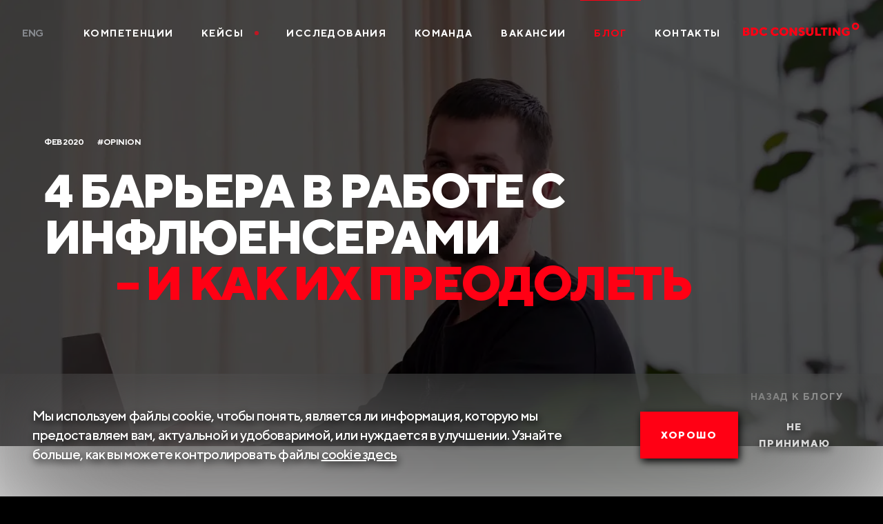

--- FILE ---
content_type: text/html; charset=utf-8
request_url: https://bdc.consulting/ru/blog/opinion/4-challenges-youll-encounter-when-working-influencers-and-how-overcome-them
body_size: 90421
content:
<!doctype html><html lang="ru"><head><meta charSet="UTF-8"/><meta http-equiv="X-UA-Compatible" content="IE=edge"/><meta name="viewport" content="width=device-width, initial-scale=1"/><meta name="HandheldFriendly" content="true"/><meta name="apple-mobile-web-app-title" content="BDC Consulting"/><meta name="apple-mobile-web-app-capable" content="yes"/><meta name="apple-mobile-web-app-status-bar-style" content="black-translucent"/><meta property="og:type" content="website"/><meta name="theme-color" content="#000000"/><link rel="shortcut icon" href="/favicon.ico" type="image/x-icon"/><link rel="manifest" href="/manifest.8e94368432dbfb28314bc4118362a1a4.json"/><link rel="apple-touch-icon" sizes="1024x1024" href="/icons/ios/icon_1024x1024.789b2a437aa6b806cdb748d600b17736.png"/><link rel="apple-touch-icon" sizes="120x120" href="/icons/ios/icon_120x120.2916686be9d396a186d7f080c9555200.png"/><link rel="apple-touch-icon" sizes="152x152" href="/icons/ios/icon_152x152.e4ccd0d2cb38738ed609b1728190dbc8.png"/><link rel="apple-touch-icon" sizes="167x167" href="/icons/ios/icon_167x167.84836643c35b34a4bb1f108bcce9e226.png"/><link rel="apple-touch-icon" sizes="180x180" href="/icons/ios/icon_180x180.e4e5d0dcd20e5f51c176cbd7bb41135b.png"/><title data-react-helmet="true">4 барьера в работе с инфлюенсерами – и как их преодолеть</title><meta data-react-helmet="true" name="description" content="Инфлюенс-маркетинг имеет огромный потенциал для продвижения финтех-проектов – но только в умелых руках."/><meta data-react-helmet="true" name="keywords" content=""/><link data-react-helmet="true" rel="canonical" href="https://bdc.consulting/ru/blog/opinion/4-challenges-youll-encounter-when-working-influencers-and-how-overcome-them"/><link data-react-helmet="true" rel="alternate" href="https://bdc.consulting/blog/opinion/4-challenges-youll-encounter-when-working-influencers-and-how-overcome-them" hrefLang="x-default"/><link data-react-helmet="true" rel="alternate" href="https://bdc.consulting/ru/blog/opinion/4-challenges-youll-encounter-when-working-influencers-and-how-overcome-them" hrefLang="ru"/><link data-react-helmet="true" rel="preload" as="image" href="https://bdc-app.s3.eu-north-1.amazonaws.com/@2x/medium_1_00a925cb5b.webp" type="image/webp"/><link rel="stylesheet" href="/static/css/client.e372326b.css"/><link rel="stylesheet" href="/static/css/pages-about-us/index.store.af47081e.chunk.css"/></head><body><div id="root"><div class="Wrapper-layout"><div class="" style="position:fixed;top:0;left:0;height:2px;background:transparent;z-index:99999999999;width:100%"><div class="" style="height:100%;background:#f11946;transition:all 500ms ease;width:0%"><div style="box-shadow:0 0 10px #f11946, 0 0 10px #f11946;width:5%;opacity:1;position:absolute;height:100%;transition:all 500ms ease;transform:rotate(3deg) translate(0px, -4px);left:-10rem"></div></div></div><header><button type="button" class="styles-module__burger___a6Oaa">Блог</button><div class="container styles-module__inner___215on"><nav class="styles-module__nav___NOF6n"><ul class="styles-module__list___1YL7z"><li class="styles-module__item___15rS2 styles-module__languageSelection___3wvLY"><div class="styles-module__headerLangs___2hn3V"><div class="styles-module__main___i_GgB"><a data-id="en" class="styles-module__language___2NR0h" href="/blog/opinion/4-challenges-youll-encounter-when-working-influencers-and-how-overcome-them">Eng</a><a data-id="ru" class="styles-module__language___2NR0h styles-module__active___2lmM5" href="/ru/blog/opinion/4-challenges-youll-encounter-when-working-influencers-and-how-overcome-them">Ru</a></div></div></li><li class="styles-module__item___15rS2 styles-module__disableLink___PKApL"><a class="styles-module__link___11A2E" href="/ru">О компании</a></li><li class="styles-module__item___15rS2"><a class="styles-module__link___11A2E" href="/ru/competencies">Компетенции</a></li><li class="styles-module__item___15rS2"><a class="styles-module__link___11A2E" href="/ru/blog?tag=cases">Кейсы<span class="styles-module__flashingPoint___1NVOd"></span></a></li><li class="styles-module__item___15rS2"><a class="styles-module__link___11A2E" href="/ru/insights">Исследования</a></li><li class="styles-module__item___15rS2"><a class="styles-module__link___11A2E" href="/ru/team">Команда</a></li><li class="styles-module__item___15rS2"><a class="styles-module__link___11A2E" href="/ru/careers">Вакансии</a></li><li class="styles-module__item___15rS2"><a class="styles-module__link___11A2E styles-module__active___23htW" href="/ru/blog">Блог</a></li><li class="styles-module__item___15rS2"><a class="styles-module__link___11A2E" href="/ru/get-touch">Контакты</a></li></ul></nav></div><a id="logo" aria-label="BDC Consulting" class="styles-module__logo___3fv2D" href="/ru"><svg class="logoSvg" xmlns="http://www.w3.org/2000/svg" fill="none" width="500" height="70" viewBox="0 0 630 70"><g class="svgMain"><path xmlns="http://www.w3.org/2000/svg" class="st0 svgCircus" d="M114.72 18.32C80 18.32 51.84 46.48 51.84 81.2s28.16 62.88 62.88 62.88 62.88-28.16 62.88-62.88-28.08-62.88-62.88-62.88zm0 102.08c-21.68 0-39.2-17.52-39.2-39.2S93.04 42 114.72 42s39.2 17.52 39.2 39.2-17.52 39.2-39.2 39.2z"></path><path xmlns="http://www.w3.org/2000/svg" class="st0" d="M208 36.7c-.3-.7-.7-1.4-1.3-2-.5-.5-1-.9-1.6-1.3-.3-.2-.6-.4-.8-.5.4-.3.8-.6 1.2-1 .5-.6 1-1.3 1.3-2 .4-.9.6-1.8.6-2.8 0-1-.2-2.1-.6-3-.5-1.3-1.3-2.5-2.4-3.4-2.1-1.6-4.7-2.5-7.4-2.3h-13.3V48h14.2c2.8.1 5.6-.8 7.8-2.6 1.9-1.5 3-3.7 3-6.1-.1-.8-.3-1.7-.7-2.6zm-16.4-11.8h4.7c.8 0 1.5.2 2.1.8 1 1 1.1 2.7 0 3.8-.6.5-1.3.8-2.1.8h-4.7v-5.4zm7.8 16.1c-.6.6-1.4.9-2.3.8h-5.5v-5.9h5.5c.8 0 1.7.3 2.3.9.6.5.9 1.3.9 2.1s-.3 1.6-.9 2.1zM224.5 18.5c4.2-.1 8.2 1.4 11.2 4.3 5.8 5.7 5.9 15 .3 20.8l-.3.3c-3 2.9-7.1 4.4-11.2 4.3h-11.4V18.5h11.4zm-3.4 7.2V41h3.4c2 0 3.9-.8 5.4-2.2 1.5-1.4 2.3-3.4 2.3-5.4.2-4-2.9-7.4-6.9-7.6h-.7l-3.5-.1zM254.3 39.4c1.6 1.6 3.8 2.5 6 2.4 1.5 0 2.9-.3 4.3-1 1.1-.5 2.1-1.1 2.9-1.9l.9-1L273 43c-.1.2-.3.4-.5.6-.5.5-1 1-1.5 1.4-.8.7-1.6 1.3-2.5 1.8-1.1.6-2.3 1.1-3.6 1.4-1.5.4-3.1.6-4.6.6-4.4.1-8.6-1.6-11.7-4.6-6.1-5.7-6.4-15.2-.8-21.3l.8-.8c3.1-3 7.3-4.7 11.7-4.6 1.5 0 3.1.2 4.5.6 1.2.3 2.4.8 3.5 1.5.9.5 1.7 1.1 2.4 1.7.6.4 1.1.9 1.5 1.5l.5.6-4.9 5.2-.3-.4c-.3-.3-.6-.6-1-.9l-1.5-1.2c-.7-.4-1.4-.7-2.1-.9-.9-.3-1.8-.4-2.7-.4-4.7 0-8.5 3.9-8.5 8.6.2 2.3 1.1 4.4 2.6 6z"></path></g><g class="svgText"><path class="st0" d="M295.7 39.4c1.6 1.6 3.8 2.5 6 2.4 1.5 0 2.9-.3 4.3-1 1.1-.5 2.1-1.1 2.9-1.9l.9-1 4.6 5.1c-.1.2-.3.4-.5.6-.5.5-.9 1-1.5 1.4-.8.7-1.6 1.4-2.5 2-1.1.6-2.3 1.1-3.6 1.4-1.5.4-3.1.6-4.6.6-4.4.1-8.6-1.6-11.7-4.6-6.1-5.7-6.4-15.2-.8-21.3l.8-.8c3.1-3 7.3-4.7 11.7-4.6 1.5 0 3.1.2 4.5.6 1.2.3 2.4.8 3.5 1.5.9.5 1.7 1.1 2.4 1.7.6.4 1.1.9 1.5 1.5l.5.6-4.9 5.1-.3-.4c-.3-.3-.6-.6-1-.9l-1.5-1.2c-.7-.4-1.4-.7-2.1-.9-.9-.3-1.8-.4-2.7-.4-4.7.1-8.5 3.9-8.4 8.7.2 2.2 1.1 4.3 2.5 5.8zM345 44.4c-6.6 6.2-16.8 6.2-23.4 0-6.1-5.7-6.4-15.2-.7-21.3.2-.3.5-.5.7-.7 6.6-6.2 16.8-6.2 23.4 0 6.1 5.7 6.4 15.2.7 21.3l-.7.7zm-17.6-5c3.3 3.2 8.5 3.2 11.8 0 3.1-3.4 3.1-8.7 0-12.1-3.3-3.2-8.5-3.2-11.8 0-3.2 3.4-3.2 8.7 0 12.1zM381.8 18.5v29.6h-7l-12.7-16.5v16.5h-8V18.5h7L373.8 35V18.5h8zM400.4 37.6c-.6-.4-1.3-.8-2-1l-2.7-.8c-1-.3-2-.7-2.9-1.1-.9-.4-1.8-1-2.7-1.6-.9-.7-1.5-1.6-2-2.6-.5-1.2-.8-2.4-.8-3.7 0-2.5 1.2-4.8 3.2-6.4 2.3-1.9 5.1-2.9 8.1-2.7 1.3 0 2.6.1 3.8.4 1 .2 2 .6 3 1.1.7.4 1.4.8 2 1.2.5.3.9.7 1.2 1.1l.4.4-4.7 4.9-.6-.6c-.5-.4-1.1-.7-1.7-1-.8-.4-1.7-.7-2.6-.7-.8 0-1.6.2-2.3.8-.6.4-.9 1.1-.9 1.8 0 .6.3 1.1.8 1.4.6.4 1.3.8 2 1 .8.3 1.7.6 2.7.9 1 .3 2 .7 2.9 1.1.9.4 1.8 1 2.7 1.6.9.7 1.5 1.6 2 2.6.5 1.2.8 2.4.8 3.7 0 2.7-1.2 5.2-3.3 6.9-2.4 2-5.5 3-8.6 2.8-1.4 0-2.8-.2-4.2-.5-1.2-.3-2.3-.7-3.3-1.3-.8-.5-1.6-1-2.3-1.5-.5-.4-1-.8-1.5-1.3l-.5-.5 4.6-4.9.3.3c.2.1.4.4.8.8s.9.7 1.3 1c.6.3 1.1.6 1.8.8.7.2 1.4.3 2.1.3 1 0 2-.3 2.8-.9.7-.5 1.1-1.4 1.1-2.2 0-.7-.3-1.2-.8-1.6zM431.9 40.1c1.1-1.1 1.7-2.7 1.6-4.2V18.5h8v17.4c.1 3.5-1.3 6.9-3.8 9.4-5.5 5-13.9 5-19.4 0-2.5-2.4-3.9-5.8-3.8-9.4V18.5h8v17.4c0 1.6.5 3.1 1.6 4.2 2 2.1 5.3 2.3 7.4.3.1-.1.2-.2.4-.3zM448 48.1V18.5h8V41h13.2v7.2l-21.2-.1zM492.9 18.5v7.2h-8.3v22.4h-8V25.7h-8.2v-7.2h24.5zM497.2 18.5h8v29.6h-8V18.5zM539.6 18.5v29.6h-7l-12.7-16.5v16.5h-8V18.5h7L531.6 35V18.5h8zM549.2 44.4c-6.1-5.7-6.4-15.2-.7-21.3.2-.3.5-.5.7-.7 3.1-3.1 7.4-4.7 11.8-4.6 1.5 0 3.1.2 4.5.6 1.2.3 2.4.8 3.5 1.5.9.5 1.7 1.1 2.4 1.7.6.4 1.1.9 1.5 1.5l.5.6-4.9 5.1-.3-.4c-.3-.3-.6-.6-1-.9l-1.5-1.2c-1.5-.8-3.1-1.3-4.8-1.3-4.7 0-8.5 3.8-8.5 8.5s3.8 8.5 8.5 8.5c.9 0 1.9-.1 2.8-.5.7-.2 1.3-.5 1.8-1l.5-.5v-3.2h-4.7v-5.1H574V43c-.2.2-.4.5-.6.6-.3.3-.8.8-1.6 1.4-.8.7-1.7 1.3-2.7 1.8-1.2.6-2.4 1.1-3.7 1.4-1.5.4-3 .6-4.6.7-4.2.2-8.4-1.5-11.6-4.5z"></path><path class="st0 st01" d="M684.954.664c-7.35 0-12.97 5.62-12.97 12.97 0 7.349 5.62 13.4 12.97 13.4 7.349 0 13.401-6.051 13.401-13.4 0-7.35-6.052-12.97-13.401-12.97Zm0 19.886c-3.459 0-6.485-3.026-6.485-6.917 0-3.458 3.026-6.484 6.485-6.484 3.89 0 6.917 3.026 6.917 6.484 0 3.891-3.027 6.917-6.917 6.917Z"></path></g></svg><svg width="72" height="46" fill="none" xmlns="http://www.w3.org/2000/svg"><path fill-rule="evenodd" clip-rule="evenodd" d="M71.456 1.3a6.151 6.151 0 0 0-.685-.491c-.255-.16-.586-.3-.984-.416a4.52 4.52 0 0 0-1.262-.174c-1.279 0-2.379.437-3.269 1.3-.888.86-1.338 1.904-1.338 3.101s.45 2.24 1.338 3.101c.89.863 1.99 1.3 3.27 1.3.444 0 .878-.06 1.288-.177.413-.118.748-.252.996-.397.251-.147.488-.318.703-.509.27-.237.372-.346.411-.395l.075-.097-1.17-1.29-.159.173c-.182.2-.466.392-.869.585-.399.19-.828.287-1.276.287-.728 0-1.343-.248-1.828-.737-.485-.49-.731-1.11-.731-1.844s.246-1.353.731-1.841c.486-.487 1.1-.734 1.828-.734.269 0 .538.041.8.122.26.08.475.174.638.277.16.102.315.218.46.347.153.134.244.223.29.28 0 .002.002.004.003.005l1.218-1.28-.066-.084a2.534 2.534 0 0 0-.412-.412ZM48.68 7.202V5.226h1.705c.302 0 .553.095.747.281a.944.944 0 0 1 .295.707c0 .28-.1.519-.295.707a1.037 1.037 0 0 1-.747.281H48.68Zm0-5.147h1.479c.274 0 .503.086.68.256a.86.86 0 0 1 .268.644.86.86 0 0 1-.269.644.944.944 0 0 1-.68.256H48.68v-1.8Zm4.03 6c.554-.48.824-1.023.824-1.658 0-.268-.051-.517-.152-.742a1.875 1.875 0 0 0-.34-.537 2.36 2.36 0 0 0-.437-.354 6.197 6.197 0 0 0-.23-.138l-.178-.102.168-.118a2.27 2.27 0 0 0 .331-.283c.124-.127.238-.308.34-.536.1-.225.151-.475.151-.742 0-.284-.057-.557-.17-.812-.119-.343-.34-.65-.664-.923-.507-.428-1.19-.645-2.027-.645h-3.694v8.312h3.937c.869 0 1.59-.243 2.141-.722ZM59.867 6.29c-.453.442-1 .667-1.625.667h-1.101V2.291h1.101c.673 0 1.232.22 1.662.654.43.433.649.998.649 1.676 0 .663-.231 1.225-.686 1.669ZM58.242.465h-3.149v8.312h3.15c1.251 0 2.303-.404 3.125-1.201.822-.796 1.238-1.79 1.238-2.955s-.415-2.16-1.235-2.955C60.551.87 59.498.465 58.242.465ZM22.645 37.347c-7.822 0-14.185-6.418-14.185-14.306 0-7.889 6.363-14.306 14.185-14.306S36.83 15.152 36.83 23.04c0 7.888-6.363 14.306-14.185 14.306Zm0-36.92C10.282.428.225 10.573.225 23.042c0 12.469 10.057 22.613 22.42 22.613 12.363 0 22.421-10.145 22.421-22.613 0-12.47-10.058-22.613-22.42-22.613Z" fill="#FF0014"></path><path fill-rule="evenodd" clip-rule="evenodd" d="M71.456 1.3a6.151 6.151 0 0 0-.685-.491c-.255-.16-.586-.3-.984-.416a4.52 4.52 0 0 0-1.262-.174c-1.279 0-2.379.437-3.269 1.3-.888.86-1.338 1.904-1.338 3.101s.45 2.24 1.338 3.101c.89.863 1.99 1.3 3.27 1.3.444 0 .878-.06 1.288-.177.413-.118.748-.252.996-.397.251-.147.488-.318.703-.509.27-.237.372-.346.411-.395l.075-.097-1.17-1.29-.159.173c-.182.2-.466.392-.869.585-.399.19-.828.287-1.276.287-.728 0-1.343-.248-1.828-.737-.485-.49-.731-1.11-.731-1.844s.246-1.353.731-1.841c.486-.487 1.1-.734 1.828-.734.269 0 .538.041.8.122.26.08.475.174.638.277.16.102.315.218.46.347.153.134.244.223.29.28 0 .002.002.004.003.005l1.218-1.28-.066-.084a2.534 2.534 0 0 0-.412-.412ZM48.68 7.202V5.226h1.705c.302 0 .553.095.747.281a.944.944 0 0 1 .295.707c0 .28-.1.519-.295.707a1.037 1.037 0 0 1-.747.281H48.68Zm0-5.147h1.479c.274 0 .503.086.68.256a.86.86 0 0 1 .268.644.86.86 0 0 1-.269.644.944.944 0 0 1-.68.256H48.68v-1.8Zm4.03 6c.554-.48.824-1.023.824-1.658 0-.268-.051-.517-.152-.742a1.875 1.875 0 0 0-.34-.537 2.36 2.36 0 0 0-.437-.354 6.197 6.197 0 0 0-.23-.138l-.178-.102.168-.118a2.27 2.27 0 0 0 .331-.283c.124-.127.238-.308.34-.536.1-.225.151-.475.151-.742 0-.284-.057-.557-.17-.812-.119-.343-.34-.65-.664-.923-.507-.428-1.19-.645-2.027-.645h-3.694v8.312h3.937c.869 0 1.59-.243 2.141-.722ZM59.867 6.29c-.453.442-1 .667-1.625.667h-1.101V2.291h1.101c.673 0 1.232.22 1.662.654.43.433.649.998.649 1.676 0 .663-.231 1.225-.686 1.669ZM58.242.465h-3.149v8.312h3.15c1.251 0 2.303-.404 3.125-1.201.822-.796 1.238-1.79 1.238-2.955s-.415-2.16-1.235-2.955C60.551.87 59.498.465 58.242.465Z" fill="#FF0014"></path></svg><svg class="styles-module__logoIcon___ndb7x" width="126" height="12" fill="none" xmlns="http://www.w3.org/2000/svg"><path fill-rule="evenodd" clip-rule="evenodd" d="M11.426 4.733V9.31h1.031c.63 0 1.172-.218 1.629-.655.457-.437.685-.983.685-1.637 0-.671-.216-1.22-.647-1.647-.432-.426-.988-.64-1.667-.64h-1.03Zm1.031-2.169c1.375 0 2.513.43 3.415 1.287.9.857 1.351 1.913 1.351 3.168 0 1.255-.451 2.311-1.355 3.168-.903.858-2.04 1.286-3.41 1.286H8.98V2.564h3.477ZM21.522 8.84c.49.485 1.104.727 1.842.727.457 0 .889-.095 1.295-.286.407-.19.7-.383.88-.578l.271-.285 1.415 1.528c-.034.05-.083.115-.148.196-.065.08-.216.223-.453.428a4.848 4.848 0 0 1-.767.544c-.274.157-.637.3-1.087.426-.451.126-.92.189-1.406.189-1.4 0-2.587-.463-3.562-1.388-.974-.926-1.462-2.033-1.462-3.321 0-1.288.488-2.395 1.462-3.32.975-.927 2.162-1.39 3.562-1.39.482 0 .941.063 1.377.187.436.124.796.273 1.078.447.283.174.53.348.742.522.212.174.364.323.456.448l.145.18-1.484 1.528a5.358 5.358 0 0 0-.1-.127 2.788 2.788 0 0 0-.29-.274 3.77 3.77 0 0 0-.471-.348 2.755 2.755 0 0 0-.645-.273 2.767 2.767 0 0 0-.808-.121c-.738 0-1.352.241-1.842.724-.49.482-.736 1.088-.736 1.817 0 .729.246 1.336.736 1.82ZM34.122 8.84c.49.485 1.105.727 1.843.727.456 0 .888-.095 1.295-.286.407-.19.7-.383.88-.578l.27-.285 1.415 1.528c-.033.05-.083.115-.148.196-.065.08-.215.223-.452.428a4.844 4.844 0 0 1-.767.544c-.275.157-.638.3-1.088.426-.45.126-.92.189-1.405.189-1.4 0-2.588-.463-3.562-1.388-.975-.926-1.462-2.033-1.462-3.321 0-1.288.487-2.395 1.462-3.32.974-.927 2.162-1.39 3.562-1.39a5 5 0 0 1 1.377.187c.436.124.795.273 1.078.447.283.174.53.348.742.522.211.174.364.323.456.448l.144.18-1.483 1.528a5.68 5.68 0 0 0-.101-.127 2.775 2.775 0 0 0-.29-.274 3.768 3.768 0 0 0-.47-.348 2.752 2.752 0 0 0-.645-.273 2.766 2.766 0 0 0-.808-.121c-.738 0-1.352.241-1.843.724-.49.482-.735 1.088-.735 1.817 0 .729.245 1.336.735 1.82ZM43.75 8.84c.483.485 1.08.727 1.792.727.713 0 1.31-.242 1.79-.727.48-.484.72-1.091.72-1.82 0-.73-.24-1.335-.72-1.817-.48-.483-1.077-.724-1.79-.724-.712 0-1.31.241-1.792.724-.481.482-.723 1.088-.723 1.817 0 .729.242 1.336.723 1.82Zm5.348 1.5c-.975.926-2.16 1.389-3.559 1.389-1.398 0-2.584-.463-3.558-1.388-.975-.926-1.462-2.033-1.462-3.321 0-1.288.487-2.395 1.462-3.32.974-.927 2.16-1.39 3.558-1.39 1.398 0 2.584.463 3.559 1.39.975.925 1.462 2.032 1.462 3.32 0 1.288-.487 2.395-1.462 3.32ZM60.323 2.564v8.91H58.21l-3.873-4.965v4.964h-2.446V2.564h2.126l3.86 4.964V2.564h2.446ZM65.968 8.318a1.944 1.944 0 0 0-.601-.298 38.536 38.536 0 0 0-.817-.252c-.3-.089-.598-.202-.893-.338a4.172 4.172 0 0 1-.811-.491 2.113 2.113 0 0 1-.6-.77 2.555 2.555 0 0 1-.233-1.119c0-.729.32-1.368.959-1.916.639-.55 1.457-.823 2.455-.823.41 0 .798.044 1.163.133.365.089.663.196.896.32.233.124.437.247.613.37.176.122.297.23.365.326l.12.124-1.422 1.466a2.393 2.393 0 0 0-.185-.19c-.082-.076-.252-.18-.51-.313a1.694 1.694 0 0 0-.782-.199c-.277 0-.508.077-.692.23-.185.153-.277.332-.277.534 0 .162.078.302.233.42.155.118.355.217.6.298.245.08.516.166.811.255.296.089.594.202.893.338.3.137.572.3.817.491.246.19.446.447.601.77.155.324.233.696.233 1.119 0 .824-.33 1.518-.987 2.081-.658.563-1.532.845-2.622.845-.445 0-.873-.053-1.286-.159a4.26 4.26 0 0 1-1.019-.382 7.222 7.222 0 0 1-.707-.447 2.966 2.966 0 0 1-.453-.385l-.138-.155 1.415-1.46a.65.65 0 0 0 .09.1c.045.04.13.117.259.229.127.112.263.21.405.295.143.085.32.16.535.227.213.066.427.1.641.1.343 0 .623-.094.84-.28a.858.858 0 0 0 .323-.671c0-.162-.077-.303-.232-.423ZM75.553 9.05c.329-.343.493-.766.493-1.267V2.564h2.446v5.22c0 1.118-.39 2.055-1.17 2.81-.779.756-1.762 1.134-2.948 1.134s-2.17-.378-2.949-1.134c-.78-.755-1.17-1.692-1.17-2.81v-5.22h2.447v5.22c0 .5.164.923.493 1.267.33.343.722.515 1.179.515.457 0 .85-.172 1.179-.515ZM80.467 11.473V2.564h2.446v6.747h3.992v2.162h-6.438ZM94.11 2.564v2.169h-2.515v6.74H89.15v-6.74H86.64V2.564h7.47ZM95.412 11.475h2.446V2.566h-2.446v8.91ZM108.327 2.564v8.91h-2.113l-3.873-4.965v4.964h-2.446V2.564h2.126l3.86 4.964V2.564h2.446ZM111.262 10.34c-.974-.925-1.462-2.032-1.462-3.32 0-1.288.488-2.395 1.462-3.32.975-.927 2.162-1.39 3.562-1.39a5 5 0 0 1 1.377.187c.436.124.795.273 1.078.447.283.174.531.348.742.522.212.174.364.323.456.448l.145.18-1.484 1.528a5.036 5.036 0 0 0-.101-.127 2.7 2.7 0 0 0-.289-.274 3.81 3.81 0 0 0-.471-.348 2.772 2.772 0 0 0-.645-.273 2.764 2.764 0 0 0-.808-.121c-.738 0-1.352.241-1.842.724-.49.482-.736 1.088-.736 1.817 0 .729.246 1.336.736 1.82.49.485 1.104.727 1.842.727.31 0 .593-.047.849-.14.256-.093.436-.191.541-.295l.151-.136v-.957h-1.415V6.51h3.867v3.436c-.034.05-.091.115-.17.196-.08.08-.245.223-.497.428a5.232 5.232 0 0 1-.811.544c-.289.157-.66.3-1.113.426-.452.126-.92.189-1.402.189-1.4 0-2.587-.463-3.562-1.388ZM4.82 9.311c-.18.17-.413.255-.698.255H2.45V7.783h1.672c.285 0 .518.085.698.255.18.17.27.382.27.637 0 .254-.09.467-.27.636ZM2.45 4.487h1.432c.256 0 .465.077.627.23a.752.752 0 0 1 .242.57c0 .229-.08.42-.242.572a.876.876 0 0 1-.627.229H2.45v-1.6Zm4.976 3.551a2.07 2.07 0 0 0-.386-.597 2.6 2.6 0 0 0-.49-.388 6.504 6.504 0 0 0-.249-.147c.137-.094.26-.197.371-.31.143-.145.271-.343.387-.596.115-.253.173-.528.173-.826 0-.318-.065-.618-.193-.9-.13-.37-.377-.706-.741-1.008-.566-.468-1.312-.702-2.238-.702H.004v8.91h4.313c.96 0 1.747-.262 2.361-.783.614-.522.921-1.131.921-1.827 0-.298-.057-.574-.173-.826ZM123.229 3.656c-.612 0-1.108-.49-1.108-1.094 0-.605.496-1.095 1.108-1.095.612 0 1.108.49 1.108 1.095 0 .604-.496 1.094-1.108 1.094Zm0-3.547c-1.37 0-2.481 1.098-2.481 2.453 0 1.354 1.111 2.452 2.481 2.452 1.371 0 2.482-1.098 2.482-2.452 0-1.355-1.111-2.453-2.482-2.453Z" fill="#fff"></path></svg></a></header><section><div class="styles-module__main___3FFy0 styles-module__gradient___3XMCO styles-module__mainDynamicHeight___2hC2q"><div class="lazyload-wrapper "><div style="height:200px" class="lazyload-placeholder"></div></div><noscript><img src="https://bdc-app.s3.eu-north-1.amazonaws.com/large_1_00a925cb5b.jpeg" alt=""/></noscript><div class="styles-module__container___2l1UN container"><p class="styles-module__top___TvJUs"><span>Фев 2020</span><span>#<!-- -->Opinion</span></p><h1 class="styles-module__title___33z3o styles-module__titleSm___2epxJ">4 барьера в работе с инфлюенсерами<span>– и как их преодолеть</span></h1><a class="styles-module__link___wyEgz" href="/ru/blog">назад к блогу</a></div></div></section><div class="typographyWrapper"><div class="container"><div class="typographyAside"><div class="styles-module__wrapper___zsrS2"><div class="styles-module__title___2l4xF">Мы поможем вашему бизнесу достичь результата</div><a class="styles-module__link___3YrNB styles-module__btn___VEVen" href="#formApplicationContact">Свяжитесь с нами!</a><div class="styles-module__scrollable___2ayBG styles-module__container___1Tk3g"><div class="styles-module__box___S56za"></div><div class="styles-module__box___S56za"></div></div><div class="styles-module__box___S56za"><p class="styles-module__textRed___19C-s">Поделиться</p><div class="styles-module__icons___9Bm16"><button aria-label="facebook" class="react-share__ShareButton" style="background-color:transparent;border:none;padding:0;font:inherit;color:inherit;cursor:pointer"><svg viewBox="0 0 40 40" fill="none" xmlns="http://www.w3.org/2000/svg"><path d="M40 20C40 8.953 31.047 0 20 0S0 8.953 0 20c0 9.984 7.313 18.258 16.875 19.758V25.78h-5.078V20h5.078v-4.406c0-5.012 2.984-7.781 7.555-7.781 2.187 0 4.476.39 4.476.39v4.922h-2.523c-2.485 0-3.258 1.543-3.258 3.125V20h5.547l-.887 5.781h-4.66v13.977C32.688 38.258 40 29.984 40 20Z" fill="#2B2B2B"></path><path d="M27.785 25.781 28.672 20h-5.547v-3.75c0-1.582.773-3.125 3.258-3.125h2.523V8.203s-2.289-.39-4.476-.39c-4.57 0-7.555 2.769-7.555 7.78V20h-5.078v5.781h5.078v13.977c1.02.16 2.063.242 3.125.242 1.063 0 2.105-.082 3.125-.242V25.78h4.66Z" fill="#FF0014"></path></svg></button><button aria-label="twitter" class="react-share__ShareButton" style="background-color:transparent;border:none;padding:0;font:inherit;color:inherit;cursor:pointer"><svg viewBox="0 0 64 64" fill="none" xmlns="http://www.w3.org/2000/svg"><path d="M0 32C0 14.327 14.327 0 32 0c17.673 0 32 14.327 32 32 0 17.673-14.327 32-32 32C14.327 64 0 49.673 0 32Z" fill="#2B2B2B"></path><path d="m31.042 26.01.067 1.106-1.12-.135c-4.073-.52-7.632-2.282-10.654-5.243l-1.477-1.468-.38 1.084c-.806 2.418-.292 4.972 1.387 6.689.895.95.694 1.085-.85.52-.538-.181-1.008-.317-1.053-.249-.156.158.381 2.215.806 3.028.582 1.13 1.769 2.237 3.067 2.893l1.097.52-1.299.022c-1.253 0-1.298.023-1.164.497.448 1.469 2.216 3.028 4.186 3.706l1.388.475-1.209.723a12.602 12.602 0 0 1-5.999 1.672c-1.007.023-1.835.113-1.835.18 0 .227 2.73 1.492 4.32 1.99 4.768 1.468 10.43.835 14.684-1.673 3.021-1.785 6.043-5.333 7.453-8.768.761-1.83 1.522-5.175 1.522-6.779 0-1.04.067-1.175 1.32-2.418.74-.723 1.433-1.514 1.568-1.74.224-.43.201-.43-.94-.045-1.903.678-2.172.587-1.232-.43.694-.723 1.523-2.033 1.523-2.417 0-.068-.336.045-.717.248-.403.226-1.298.565-1.97.769l-1.208.384-1.097-.746c-.604-.407-1.455-.859-1.903-.994-1.141-.317-2.887-.271-3.917.09-2.798 1.017-4.566 3.638-4.364 6.508Z" fill="#FF0014"></path></svg></button><button aria-label="telegram" class="react-share__ShareButton" style="background-color:transparent;border:none;padding:0;font:inherit;color:inherit;cursor:pointer"><svg viewBox="0 0 64 64" fill="none" xmlns="http://www.w3.org/2000/svg"><path d="M32 64c17.673 0 32-14.327 32-32C64 14.327 49.673 0 32 0 14.327 0 0 14.327 0 32c0 17.673 14.327 32 32 32Z" fill="#2B2B2B"></path><path d="M11.917 33.567c3.741-2.06 7.917-3.78 11.818-5.509 6.713-2.83 13.452-5.613 20.258-8.203 1.325-.442 3.704-.873 3.938 1.09-.128 2.778-.653 5.54-1.014 8.301-.915 6.074-1.973 12.127-3.004 18.18-.355 2.017-2.881 3.06-4.498 1.77-3.884-2.623-7.798-5.221-11.633-7.906-1.256-1.276-.091-3.11 1.03-4.02 3.2-3.154 6.593-5.832 9.625-9.148.818-1.975-1.599-.31-2.396.2-4.38 3.018-8.652 6.22-13.27 8.872-2.358 1.299-5.108.19-7.465-.535-2.114-.876-5.212-1.757-3.389-3.092Z" fill="#FF0014"></path></svg></button></div></div></div></div><div class="typographyMain"><span class="styles-module__counters___3eaMU"><div class="styles-module__counter___220s5"><svg width="20" height="16" viewBox="0 0 22 17" fill="none" xmlns="http://www.w3.org/2000/svg"><path d="M14.438 8.5a3.438 3.438 0 1 1-6.876 0 3.438 3.438 0 0 1 6.875 0Z" fill="currentColor"></path><path d="M0 8.5S4.125.937 11 .937 22 8.5 22 8.5s-4.125 7.563-11 7.563S0 8.5 0 8.5Zm11 4.813a4.813 4.813 0 1 0 0-9.626 4.813 4.813 0 0 0 0 9.626Z" fill="currentColor"></path></svg> <!-- -->1106</div><div class="styles-module__counter___220s5"><svg width="16" height="16" viewBox="0 0 20 21" fill="none" xmlns="http://www.w3.org/2000/svg"><path d="M9.99.5C4.47.5 0 4.98 0 10.5s4.47 10 9.99 10c5.53 0 10.01-4.48 10.01-10S15.52.5 9.99.5Zm3.3 14.71L9 10.91V5.5h2v4.59l3.71 3.71-1.42 1.41Z" fill="currentColor"></path></svg> <!-- -->7<!-- --> <!-- -->мин</div></span><div class="styles-module__typography___dvEmf"><div><p style="margin-left:0px">Инфлюенс-маркетинг имеет огромный потенциал для продвижения финтех-проектов – но только в умелых руках. Чтобы избежать неприятных неожиданностей в ходе сотрудничества, нужно тщательно подготовиться. О том, какие проблемы возникают при работе с лидерами мнений и как их эффективнее всего решить, читайте в нашем материале.</p></div><div class="styles-module__tableOfContent___3vibT"><button class="styles-module__header___2MZCo" type="button"><span>Содержание<!-- -->:</span><svg width="30" height="30" class="styles-module__arrow___1qLBb" viewBox="0 0 58 36" fill="none" xmlns="http://www.w3.org/2000/svg"><path fill-rule="evenodd" clip-rule="evenodd" d="M6.54.84a1 1 0 0 1 1.398 0l21.018 20.551L49.973.841a1 1 0 0 1 1.398 0l5.809 5.68a1 1 0 0 1 0 1.43L29.655 34.863a1 1 0 0 1-1.399 0L.732 7.95a1 1 0 0 1 0-1.43L6.54.84Z" fill="currentColor"></path></svg></button><ol class="styles-module__content___3Fr0R"><li><a href="#uniqueTagId1">Барьер №1: блогер не отвечает на письма</a><ol class="styles-module__content___3Fr0R"><li><a href="#uniqueTagId2">Рекомендации</a></li></ol></li><li><a href="#uniqueTagId3">Барьер №2: услуга оплачена, а инфлюенсер пропал</a><ol class="styles-module__content___3Fr0R"><li><a href="#uniqueTagId4">Рекомендации</a></li></ol></li><li><a href="#uniqueTagId5">Барьер №3: блогер сделал не то, что вы хотели</a><ol class="styles-module__content___3Fr0R"><li><a href="#uniqueTagId6">Рекомендации</a></li></ol></li><li><a href="#uniqueTagId7">Барьер №4: блогер не делится статистикой</a><ol class="styles-module__content___3Fr0R"><li><a href="#uniqueTagId8">Рекомендации</a></li></ol></li><li><a href="#uniqueTagId9">В заключение</a></li></ol></div><div><h2 id="uniqueTagId1" style="margin-left:0px">Барьер №1: блогер не отвечает на письма</h2>
<p style="margin-left:0px">Итак, подготовительная работа сделана: вы изучили рынок, составили список инфлюенсеров и отправили им предложения о сотрудничестве. Рассчитываете получить десятки ответов уже через пару дней, но... откликов оказывается гораздо меньше, чем вы надеялись.</p>
<p style="margin-left:0px">Блогер может не отвечать на письма по разным причинам:</p>
<ul><li>слишком много заказов;</li><li>не проверяет почту;</li><li>в отъезде / личные обстоятельства;</li><li>не заинтересовало предложение и т.д.</li></ul>
<p style="margin-left:0px">Если инфлюенсеру не напоминать о себе, то он может не выходить на связь и месяц – причем не только после первого письма, но и последующих. Конечно, вы можете просто вычеркнуть такую кандидатуру из списка и работать с теми, кто откликнется первым. Но что делать, если именно этот лидер мнений у вас в приоритете?</p>
<p></p><h3 id="uniqueTagId2" style="margin-left:0px">Рекомендации</h3><ol><li><strong>Напишите еще раз</strong>. Возможно, ваше письмо просто затерялось среди множества подобных. Некоторые лидеры мнений вообще отвечают только с пятого раза. Важно: будьте настойчивы, но не надоедливы.</li><li><strong>Напишите через другие каналы</strong>: Twitter, Telegram, LinkedIn и др. Видеоблогеру можно написать и в комментариях на YouTube – что-то вроде «хотим предложить сотрудничество, писали вам на почту, но не получили ответа». Это эффективный способ, потому что блогеры, как правило, просматривают свои комментарии.</li><li><strong>Поищите общих знакомых</strong>. Возможно, у вас есть знакомые, которые живут в том же регионе или работают в той же сфере, что и интересующий вас блогер. Попробуйте связаться через них. Иногда это работает.</li><li><strong>Познакомьтесь с блогером на мероприятии</strong>. Лидеры мнений часто рекламируют в своих каналах конференции и форумы, которые планируют посетить (и даже дают к ним промокоды). Если вы уверены, что инфлюенсер будет на конкретном мероприятии — постарайтесь поймать его там.</li></ol><figure class="image image-style-align-center"><div class="lazyload-wrapper "><div style="height:200px" class="lazyload-placeholder"></div></div><noscript><img src="https://bdc-app.s3.eu-north-1.amazonaws.com/large_564_ee4640d5ee.png"/></noscript></figure><h2 id="uniqueTagId3" style="margin-left:0px">Барьер №2: услуга оплачена, а инфлюенсер пропал</h2><p style="margin-left:0px">К счастью, такое бывает нечасто, но все же бывает: инфлюенсер быстро откликается, отвечает на все ваши сообщения и обещает прекрасный материал – но на условиях предоплаты. Вы перечисляете деньги, а дальше… ничего не происходит. “Лидер мнений” перестает отвечать вообще, а видео так и не появляется на канале.</p><h3 id="uniqueTagId4" style="margin-left:0px">Рекомендации</h3><p style="margin-left:0px">Если вам попался недобросовестный блогер, то вернуть уже переведенные ему деньги можно с помощью услуги “Протекция сделки”, которую в разном виде предоставляют сервисы PayPal, WebMoney и Яндекс.Деньги.</p><p style="margin-left:0px">В частности, на PayPal сделать это можно в течение 180 дней с даты перевода средств, открыв спор на сайте. PayPal заблокирует деньги по операции до тех пор, пока ситуация не разрешится. Если за 20 дней вы с исполнителем так и не сможете прийти к соглашению, спор можно перевести в категорию претензий. Тогда уже за дело возьмется сам PayPal и на основании предоставленных ему данных примет решение.</p><p style="margin-left:0px">Несмотря на возможность вернуть деньги, мы рекомендуем подстраховаться еще в самом начале, чтобы предотвратить подобные ситуации. Для этого есть несколько способов:</p><p style="margin-left:0px;text-align:justify"><strong>Оплачивайте частями</strong>. Идеальный вариант — оплата 100% по факту. Если на такие условия договориться не получается, можно сойтись на оплате  50% сразу и 50% по факту выполнения работы. </p><p style="margin-left:0px;text-align:justify"><strong>Используйте гаранты</strong>. Платформы по работе с инфлюенсерами — например, <a href="https://epicstars.com/">Epicstars</a> и <a href="https://getblogger.ru/">Getblogger</a> — работают только с проверенными блогерами и выступают в качестве гарантов сделки. Другое дело, что там вы будете ограничены в выборе, так как оптимальных лидеров мнений может не найтись. </p><p style="margin-left:0px">В таком случае можно договориться с подходящим блогером на оплату через эскроу-сайты вроде <a href="https://www.escrow.com/">Escrow.com</a> и <a href="http://garant.pro/">Garant.pro</a>. Ваш платеж будет переведен на защищенный счет и будет отправлен исполнителю только тогда, когда все договоренности будут соблюдены. Блогеры, которые заранее знают, что работают по такой схеме, как правило, более ответственно подходят к своей работе и соблюдают все требования.</p><p style="margin-left:0px">Что касается сферы блокчейн, то в ней есть конкретные люди, которые выступают в роли эскроу-агентов и надежных партнеров. Их можно найти на форуме <a href="https://bitcointalk.org/">bitcointalk.org</a></p><figure class="image image-style-align-center"><div class="lazyload-wrapper "><div style="height:200px" class="lazyload-placeholder"></div></div><noscript><img src="https://bdc-app.s3.eu-north-1.amazonaws.com/large_Screenshot_from_2019_12_24_12_08_06_d30db429cd_98f5827843_9c5833647f.png"/></noscript></figure><p style="margin-left:0px">Однако учтите, что далеко не все финтех-блогеры согласятся работать через эскроу. Если у инфлюенсера уже был отрицательный опыт работы с клиентами, которые не заплатили за обзор, то и к эскроу он может отнестись с подозрением.</p><h2 id="uniqueTagId5" style="margin-left:0px">Барьер №3: блогер сделал не то, что вы хотели</h2><p style="margin-left:0px">Не пытайтесь диктовать блогеру, что писать: он хорошо знает свою аудиторию и понимает, как лучше преподносить ей материал. Однако бывает так, что блогер отправляется в «свободный полет», игнорируя все, о чем вы его просили. Результат – долгие и мучительные правки, которые могут затянуться на месяц.</p><h3 id="uniqueTagId6" style="margin-left:0px">Рекомендации</h3><ol><li><strong>Напишите подробное и внятное ТЗ</strong>. Проблемы с качеством и содержанием контента легче предотвратить, чем исправить. Сформулируйте структуру и один четкий CTA (призыв к действию). Укажите основные преимущества проекта, добавьте факты и цифры. Даже если блогер очень профессиональный, он не знаком с вашим стартапом – и вряд ли захочет тратить долгие часы на изучение продукта и чтение гайдлайнов.</li><li><strong>Не указывайте, а рекомендуйте</strong>. Покажите инфлюенсеру, что вы уважаете его профессионализм и доверяете его опыту. Это будет способствовать более доверительным отношениям.</li><li>Если блогер недостаточно свободно владеет английским, <strong>старайтесь вести переписку на его родном языке</strong>. Если нет возможности работать с переводчиком, можно использовать даже Google Translate. По нашему опыту, этот метод особенно эффективен при работе с инфлюенсерами из Азии.</li><li><strong>Узнайте, как будет проходить процесс правок</strong>. Например, некоторые блогеры предпочитают вносить изменения в видео не более одного раза. Знать и учитывать все особенности сотрудничества нужно еще на старте работы.</li><li><strong>Договоритесь об оплате частями</strong>. Так у блогера будет мотивация внести правки и довести дело до вашего финального одобрения.</li></ol><h2 id="uniqueTagId7" style="margin-left:0px">Барьер №4: блогер не делится статистикой</h2><p style="margin-left:0px">Помимо качества контента блогера, важно знать и его статистику: показатели просмотров, аудиторию и так далее. И вот здесь-то и возникают проблемы: многие блогеры не желают разглашать эти данные. Более того, некоторые накручивают себе подписчиков.</p><h3 id="uniqueTagId8" style="margin-left:0px">Рекомендации</h3><p style="margin-left:0px"><strong>1) Изучите статистику площадки самостоятельно</strong>. Посчитайте среднее количество просмотров и обратите внимание на реакцию зрителей. Сколько лайков получают ролики или посты? Насколько осмыслены комментарии? </p><p style="margin-left:0px">Яркий пример — YouTube-инфлюенсер под ником Crypto Professor с 50 000 подписчиками, публикующий множество однотипных обзоров новых проектов. Все видео сопровождаются абсолютно одинаковыми описаниями и набирают достаточно много просмотров (до 20 тысяч), а также подозрительно схожее число комментариев: от 300 до 400. </p><figure class="image image-style-align-center"><div class="lazyload-wrapper "><div style="height:200px" class="lazyload-placeholder"></div></div><noscript><img src="https://bdc-app.s3.eu-north-1.amazonaws.com/large_Screenshot_from_2019_12_24_12_24_53_0adad8221a.png"/></noscript></figure><figure class="image"><div class="lazyload-wrapper "><div style="height:200px" class="lazyload-placeholder"></div></div><noscript><img src="https://bdc-app.s3.eu-north-1.amazonaws.com/large_Screenshot_from_2019_12_24_12_23_02_d0c4169736_4cceedae62.png"/></noscript></figure><p style="margin-left:0px">Любопытно, что текст комментариев повторяется от одного видео к другому, хотя их публикуют пользователи с разными никами:</p><figure class="image"><div class="lazyload-wrapper "><div style="height:200px" class="lazyload-placeholder"></div></div><noscript><img src="https://bdc-app.s3.eu-north-1.amazonaws.com/large_6566_74f6e24749_044707a2bc.jpg"/></noscript></figure><p style="margin-left:0px">Нетрудно сделать вывод, что иллюзия вовлеченной аудитории создана искусственно. Вряд ли можно рассчитывать на реальный эффект от работы с таким “инфлюенсером”.</p><p style="margin-left:0px"><strong>2) Пользуйтесь специальными сервисами.</strong> Статистику таких площадок, как YouTube и Twitter, можно посмотреть на сайтах <a href="https://www.noxinfluencer.com/">Nox Influencer</a> и <a href="https://socialblade.com/youtube/">Social Blade</a>.</p><figure class="image"><div class="lazyload-wrapper "><div style="height:200px" class="lazyload-placeholder"></div></div><noscript><img src="https://bdc-app.s3.eu-north-1.amazonaws.com/large_nox_22f41ffb56_c1a427cee8.png"/></noscript></figure><p style="margin-left:0px">Например, на скриншоте выше показаны социально-демографические характеристики аудитории блогера. Видно, что 93% зрителей канала живут в Таиланде. Также на платформе Nox Influencer можно посмотреть прогнозы по просмотрам, примерный ежемесячный заработок блогера, сравнение ежедневных подписок и так далее. Сервис предупреждает, что могут быть погрешности.</p><p style="margin-left:0px"><strong>3) Изучите статистику кликов через </strong><a href="https://bitly.com/"><strong>bitly.com</strong></a><strong>. </strong>Выбирая блогера, посмотрите, насколько активно аудитория кликала по рекламным ссылкам на его предыдущих видео. </p><p style="margin-left:0px">Это поможет вам сформировать ожидания от работы с блогером и соотнести затраты на привлечение новых пользователей. Однако здесь нужно понимать, что вы не знаете цель этой рекламной интеграции. Возможно, перед блогером стояла задача не по количеству переходов на сайт, а просто на охват — для знакомства с брендом. Тогда этот параметр не будет показателем.</p><p style="margin-left:0px"><strong>4) Обсудите с блогером размещение utm-меток.</strong> Некоторые блогеры отказываются от использования сокращенных ссылок в виде https://bitly… , так как они явно обозначают материал как рекламный. Если ваша цель – нативная публикация, UTM-метки вам действительно ни к чему. Но во всех остальных случаях настоятельно рекомендуется их использовать.</p><h2 id="uniqueTagId9" style="margin-left:0px">В заключение</h2><p style="margin-left:0px">Все проблемы в работе с блогерами разрешимы – просто нужно заранее знать, с чем, возможно, придется столкнуться. Да, инфлюенсеры порой забывают отвечать на сообщения, пропускают дедлайны и стремятся заработать деньги с минимальными усилиями. Однако это ни в коем случае не значит, что от инфлюенсер-маркетинга нужно отказываться. Наоборот, качественный пост или видео может стать залогом успеха вашей кампании. Тщательно подготовьтесь, сформулируйте ваши ожидания, будьте готовы конструктивно решать возникающие вопросы — и тогда результат не заставит себя ждать.</p><p></p></div></div><div class="styles-module__collapses___3Vfk-"></div></div></div></div><footer><div class="container"><div class="styles-module__main___3Mi0F"><div class=""><div class="styles-module__main___i_GgB"><a data-id="en" class="styles-module__language___2NR0h" href="/blog/opinion/4-challenges-youll-encounter-when-working-influencers-and-how-overcome-them">English</a><a data-id="ru" class="styles-module__language___2NR0h styles-module__active___2lmM5" href="/ru/blog/opinion/4-challenges-youll-encounter-when-working-influencers-and-how-overcome-them">Русский</a></div></div><div class="styles-module__main___1WYDO"><div class="styles-module__wrapperLinks___1ShuB"><a class="styles-module__link___2Qi7K" href="/ru">О компании</a><a class="styles-module__link___2Qi7K" href="/ru/competencies">Компетенции</a><a class="styles-module__link___2Qi7K" href="/ru/blog?tag=cases">Кейсы</a><a class="styles-module__link___2Qi7K" href="/ru/insights">Исследования</a><a class="styles-module__link___2Qi7K" href="/ru/team">Команда</a><a class="styles-module__link___2Qi7K" href="/ru/careers">Вакансии</a><a class="styles-module__link___2Qi7K styles-module__active___1_n4I styles-module__disable___ObiOz" href="/ru/blog">Блог</a><a class="styles-module__link___2Qi7K styles-module__disable___ObiOz" href="/ru/get-touch">Контакты</a></div><div class="lazyload-wrapper "><div class="lazyload-placeholder"></div></div></div><div class="styles-module__line___72pjP"></div><div><div><a href="mailto:info@bdc.consulting" class="styles-module__mainLink___eN_D6">info@bdc.consulting</a><div class="styles-module__mediaWrapper___wlYgF"><a href="https://twitter.com/bdc_consulting_" target="_blank" aria-label="twitter" rel="noreferrer" class="styles-module__wrapperImg___1O1pK"><svg width="64" height="64" fill="none" xmlns="http://www.w3.org/2000/svg"><path d="m32.042 25.81.067 1.107-1.12-.135c-4.073-.52-7.632-2.283-10.654-5.243l-1.477-1.469-.38 1.085c-.806 2.418-.292 4.971 1.387 6.689.895.949.694 1.084-.85.52-.538-.181-1.008-.317-1.053-.25-.156.16.381 2.215.806 3.029.582 1.13 1.769 2.237 3.067 2.892l1.097.52-1.299.023c-1.253 0-1.298.022-1.164.497.448 1.469 2.216 3.028 4.186 3.706l1.388.474-1.209.724a12.602 12.602 0 0 1-5.999 1.672c-1.007.022-1.835.113-1.835.18 0 .226 2.73 1.492 4.32 1.99 4.768 1.468 10.43.835 14.684-1.673 3.021-1.785 6.043-5.333 7.453-8.768.761-1.83 1.522-5.175 1.522-6.78 0-1.039.067-1.174 1.32-2.417.74-.723 1.433-1.514 1.568-1.74.224-.43.201-.43-.94-.045-1.903.678-2.172.587-1.232-.43.694-.723 1.523-2.033 1.523-2.418 0-.067-.336.046-.717.25-.403.225-1.298.564-1.97.767l-1.208.385-1.097-.746c-.604-.407-1.455-.859-1.903-.994-1.141-.317-2.887-.272-3.917.09-2.798 1.017-4.566 3.638-4.364 6.508Z" fill="#FF0014"></path></svg></a><a href="https://www.linkedin.com/company/bdcconsulting/" target="_blank" aria-label="linkedIN" rel="noreferrer" class="styles-module__wrapperImg___1O1pK"><svg width="64" height="64" fill="none" xmlns="http://www.w3.org/2000/svg"><path fill-rule="evenodd" clip-rule="evenodd" d="M23.158 19.764c0 2.092-1.575 3.766-4.103 3.766h-.046c-2.435 0-4.009-1.674-4.009-3.766C15 17.627 16.622 16 19.103 16c2.48 0 4.008 1.627 4.055 3.764Zm-.477 6.74v21.789h-7.252v-21.79h7.252Zm26.151 21.789V35.8c0-6.693-3.577-9.808-8.35-9.808-3.85 0-5.573 2.115-6.536 3.599v-3.087h-7.252c.095 2.045 0 21.79 0 21.79h7.252v-12.17c0-.65.047-1.3.24-1.767.523-1.3 1.717-2.647 3.72-2.647 2.625 0 3.675 1.998 3.675 4.926v11.657h7.251Z" fill="#FF0014"></path></svg></a><a href="https://www.youtube.com/c/TrustCrypto" target="_blank" aria-label="youtube" rel="noreferrer" class="styles-module__wrapperImg___1O1pK"><svg width="64" height="64" fill="none" xmlns="http://www.w3.org/2000/svg"><path d="m28.343 36.42 9.758-4.762-9.758-4.818v9.58Zm3.731-16.419c2.259 0 4.44.029 6.545.086 2.104.057 3.647.118 4.628.181l1.472.08c.013 0 .126.01.338.029.177.013.336.033.493.061l-.028-.004c.095.02.253.048.475.086.217.035.41.088.594.158l-.02-.006c.162.063.35.146.566.248.238.114.444.238.634.377l-.008-.006c.215.158.405.323.581.502l.003.003c.108.107.21.222.305.342l.008.01c.213.318.41.686.568 1.071l.016.044c.254.559.441 1.207.53 1.885l.005.035c.107.813.192 1.68.254 2.6.062.92.099 1.64.111 2.16v3.352l.001.263c0 1.853-.132 3.678-.389 5.465l.025-.208a7.27 7.27 0 0 1-.527 1.946l.019-.051c-.16.422-.381.821-.657 1.186l.01-.015-.28.32c-.178.18-.37.346-.575.497l-.01.008c-.188.138-.39.256-.605.353l-.02.008c-.215.095-.404.175-.566.24-.18.069-.366.119-.557.15l-.017.002c-.222.038-.383.067-.484.086-.101.02-.256.038-.464.057l-.333.029c-3.37.248-7.583.372-12.639.372a391.47 391.47 0 0 1-7.25-.124c-2.051-.057-3.4-.105-4.044-.143l-.99-.08-.726-.08a9.907 9.907 0 0 1-1.166-.204l.065.013a6.38 6.38 0 0 1-1.062-.415l.034.015a4.062 4.062 0 0 1-1.138-.78l-.001-.001a3.707 3.707 0 0 1-.305-.342l-.008-.01a6.072 6.072 0 0 1-.568-1.071l-.016-.044a6.711 6.711 0 0 1-.53-1.885l-.005-.035a41.04 41.04 0 0 1-.254-2.6c-.062-.92-.099-1.64-.11-2.16v-3.352L14 30.442c0-1.853.132-3.678.389-5.465l-.025.208a7.274 7.274 0 0 1 .527-1.946l-.018.051c.171-.447.39-.834.656-1.186l-.01.015.281-.32c.179-.182.37-.347.574-.497l.01-.008c.183-.134.387-.257.604-.362l.022-.01c.215-.101.404-.184.566-.248.18-.069.366-.119.558-.15l.017-.002c.221-.038.38-.067.474-.086.128-.024.287-.044.449-.056l.016-.001c.215-.02.328-.029.339-.029 3.376-.233 7.592-.35 12.648-.35l-.003.001Z" fill="#FF0014"></path></svg></a><a href="https://t.me/BDC_consulting" target="_blank" aria-label="telegram" rel="noreferrer" class="styles-module__wrapperImg___1O1pK"><svg width="64" height="64" fill="none" xmlns="http://www.w3.org/2000/svg"><path d="M14.552 31.087c3.741-2.06 7.917-3.78 11.818-5.51 6.713-2.83 13.452-5.613 20.259-8.203 1.324-.441 3.704-.873 3.937 1.09-.128 2.778-.654 5.54-1.014 8.302-.915 6.074-1.973 12.126-3.004 18.18-.355 2.016-2.881 3.06-4.498 1.77-3.884-2.624-7.798-5.222-11.633-7.907-1.256-1.276-.091-3.109 1.03-4.02 3.2-3.153 6.593-5.832 9.625-9.148.818-1.975-1.599-.31-2.396.2-4.38 3.018-8.652 6.22-13.27 8.873-2.358 1.298-5.107.189-7.465-.536-2.114-.875-5.212-1.757-3.389-3.091Z" fill="#FF0014"></path></svg></a></div><div class="styles-module__description___3WbT1"><span>© 2011–<!-- -->2026<!-- --> <!-- -->BDC Consulting. All rights reserved</span><a class="styles-module__link___3sxVF" href="/ru/about-company">О компании</a><a class="styles-module__link___3sxVF" href="/ru/calendar">Календарь</a><a class="styles-module__link___3sxVF" href="/ru/site-map">Карта сайта</a><a class="styles-module__link___3sxVF" href="/ru/privacy-policy">Политика Приватности</a><a class="styles-module__link___3sxVF" href="/ru/public-offer-agreement">Договор публичной оферты</a></div></div></div><div class="styles-module__address___9y5Zu">Harjumaa, Tallinn, Kesklinna linnaosa, Laeva tn 1, 10111</div></div></div></footer><div class="styles-module__main___3TeTh"><div class="styles-module__wrapper___3IEAY"><p class="styles-module__text___3QLc_">Мы используем файлы cookie, чтобы понять, является ли информация, которую мы предоставляем вам, актуальной и удобоваримой, или нуждается в улучшении. Узнайте больше, как вы можете контролировать файлы<!-- --> <a target="_blank" class="styles-module__link___3OtIA" href="/ru/privacy-policy"> cookie здесь</a></p><div class="styles-module__wrapperButton___UkCL-"><button type="button" data-id="cookies-accept" class="styles-module__button___p5MAI">хорошо</button><button type="button" class="styles-module__button___p5MAI styles-module__buttonDeny___3OsxZ">Не принимаю</button></div></div></div></div></div><script defer="">window.__SERVER_APP_STATE__ =  {"initialData":undefined,"afterData":{"scrollToTop":{"current":true}}}</script><script defer="">window._PRELOADEDSTATE_ = {"appInfo":{"fetching":false,"error":null,"result":{"flashCareerPoint":true,"localizations":[{"_id":"6127a4c2d6e0ff0030cfb9d1","id":"6127a4c2d6e0ff0030cfb9d1","locale":"en","published_at":"2023-09-13T12:44:15.059Z"}],"_id":"61a79203a93fc8002fb6aca4","published_at":"2021-12-01T15:17:45.276Z","locale":"ru","footerEmail":"info@bdc.consulting","title":"Отправьте нам заявку!","targetEmails":[{"_id":"64a4043aa860b9003225bc96","__v":0,"id":"64a4043aa860b9003225bc96"}],"amocrm":null,"createdAt":"2021-12-01T15:17:23.649Z","updatedAt":"2023-09-13T12:44:15.389Z","__v":0,"aboutUsEmails":[],"id":"61a79203a93fc8002fb6aca4"},"modalState":"INIT","sagasError":null},"pageMeta":{"title":"4 барьера в работе с инфлюенсерами – и как их преодолеть","description":"Инфлюенс-маркетинг имеет огромный потенциал для продвижения финтех-проектов – но только в умелых руках.","keywords":"","domain":"https:\u002F\u002Fbdc.consulting","defaultPathname":"\u002Fblog\u002Fopinion\u002F4-challenges-youll-encounter-when-working-influencers-and-how-overcome-them","url":"https:\u002F\u002Fbdc.consulting\u002Fru\u002Fblog\u002Fopinion\u002F4-challenges-youll-encounter-when-working-influencers-and-how-overcome-them"},"pages":{"blogDetails":{"fetching":false,"error":null,"result":{"viewsCount":1106,"minutesToRead":5,"hideTableOfContent":false,"hideInBlog":false,"authors":[],"team":[],"localizations":[{"_id":"6130a8db89d27a003a585cc7","id":"6130a8db89d27a003a585cc7","locale":"en","published_at":"2021-09-02T10:35:18.860Z"}],"_id":"619cc4dee1e8de002f78da4f","published_at":"2021-11-23T10:39:31.777Z","locale":"ru","title2":"– и как их преодолеть","alias":"4-challenges-youll-encounter-when-working-influencers-and-how-overcome-them","description":"\u003Cp style=\"margin-left:0px;\"\u003EИнфлюенс-маркетинг имеет огромный потенциал для продвижения финтех-проектов – но только в умелых руках. Чтобы избежать неприятных неожиданностей в ходе сотрудничества, нужно тщательно подготовиться. О том, какие проблемы возникают при работе с лидерами мнений и как их эффективнее всего решить, читайте в нашем материале.\u003C\u002Fp\u003E\u003Ch2 id=\"uniqueTagId1\"  style=\"margin-left:0px;\"\u003EБарьер №1: блогер не отвечает на письма\u003C\u002Fh2\u003E\u003Cp style=\"margin-left:0px;\"\u003EИтак, подготовительная работа сделана: вы изучили рынок, составили список инфлюенсеров и отправили им предложения о сотрудничестве. Рассчитываете получить десятки ответов уже через пару дней, но... откликов оказывается гораздо меньше, чем вы надеялись.\u003C\u002Fp\u003E\u003Cp style=\"margin-left:0px;\"\u003EБлогер может не отвечать на письма по разным причинам:\u003C\u002Fp\u003E\u003Cul\u003E\u003Cli\u003Eслишком много заказов;\u003C\u002Fli\u003E\u003Cli\u003Eне проверяет почту;\u003C\u002Fli\u003E\u003Cli\u003Eв отъезде \u002F личные обстоятельства;\u003C\u002Fli\u003E\u003Cli\u003Eне заинтересовало предложение и т.д.\u003C\u002Fli\u003E\u003C\u002Ful\u003E\u003Cp style=\"margin-left:0px;\"\u003EЕсли инфлюенсеру не напоминать о себе, то он может не выходить на связь и месяц – причем не только после первого письма, но и последующих. Конечно, вы можете просто вычеркнуть такую кандидатуру из списка и работать с теми, кто откликнется первым. Но что делать, если именно этот лидер мнений у вас в приоритете?\u003C\u002Fp\u003E\u003Ch3 id=\"uniqueTagId2\"  style=\"margin-left:0px;\"\u003EРекомендации\u003C\u002Fh3\u003E\u003Col\u003E\u003Cli\u003E\u003Cstrong\u003EНапишите еще раз\u003C\u002Fstrong\u003E. Возможно, ваше письмо просто затерялось среди множества подобных. Некоторые лидеры мнений вообще отвечают только с пятого раза. Важно: будьте настойчивы, но не надоедливы.\u003C\u002Fli\u003E\u003Cli\u003E\u003Cstrong\u003EНапишите через другие каналы\u003C\u002Fstrong\u003E: Twitter, Telegram, LinkedIn и др. Видеоблогеру можно написать и в комментариях на YouTube – что-то вроде «хотим предложить сотрудничество, писали вам на почту, но не получили ответа». Это эффективный способ, потому что блогеры, как правило, просматривают свои комментарии.\u003C\u002Fli\u003E\u003Cli\u003E\u003Cstrong\u003EПоищите общих знакомых\u003C\u002Fstrong\u003E. Возможно, у вас есть знакомые, которые живут в том же регионе или работают в той же сфере, что и интересующий вас блогер. Попробуйте связаться через них. Иногда это работает.\u003C\u002Fli\u003E\u003Cli\u003E\u003Cstrong\u003EПознакомьтесь с блогером на мероприятии\u003C\u002Fstrong\u003E. Лидеры мнений часто рекламируют в своих каналах конференции и форумы, которые планируют посетить (и даже дают к ним промокоды). Если вы уверены, что инфлюенсер будет на конкретном мероприятии — постарайтесь поймать его там.\u003C\u002Fli\u003E\u003C\u002Fol\u003E\u003Cfigure class=\"image image-style-align-center\"\u003E\u003Cimg src=\"https:\u002F\u002Fbdc-app.s3.eu-north-1.amazonaws.com\u002F564_ee4640d5ee.png\"\u003E\u003C\u002Ffigure\u003E\u003Ch2 id=\"uniqueTagId3\"  style=\"margin-left:0px;\"\u003EБарьер №2: услуга оплачена, а инфлюенсер пропал\u003C\u002Fh2\u003E\u003Cp style=\"margin-left:0px;\"\u003EК счастью, такое бывает нечасто, но все же бывает: инфлюенсер быстро откликается, отвечает на все ваши сообщения и обещает прекрасный материал – но на условиях предоплаты. Вы перечисляете деньги, а дальше... ничего не происходит. “Лидер мнений” перестает отвечать вообще, а видео так и не появляется на канале.\u003C\u002Fp\u003E\u003Ch3 id=\"uniqueTagId4\"  style=\"margin-left:0px;\"\u003EРекомендации\u003C\u002Fh3\u003E\u003Cp style=\"margin-left:0px;\"\u003EЕсли вам попался недобросовестный блогер, то вернуть уже переведенные ему деньги можно с помощью услуги “Протекция сделки”, которую в разном виде предоставляют сервисы PayPal, WebMoney и Яндекс.Деньги.\u003C\u002Fp\u003E\u003Cp style=\"margin-left:0px;\"\u003EВ частности, на PayPal сделать это можно в течение 180 дней с даты перевода средств, открыв спор на сайте. PayPal заблокирует деньги по операции до тех пор, пока ситуация не разрешится. Если за 20 дней вы с исполнителем так и не сможете прийти к соглашению, спор можно перевести в категорию претензий. Тогда уже за дело возьмется сам PayPal и на основании предоставленных ему данных примет решение.\u003C\u002Fp\u003E\u003Cp style=\"margin-left:0px;\"\u003EНесмотря на возможность вернуть деньги, мы рекомендуем подстраховаться еще в самом начале, чтобы предотвратить подобные ситуации. Для этого есть несколько способов:\u003C\u002Fp\u003E\u003Cp style=\"margin-left:0px;text-align:justify;\"\u003E\u003Cstrong\u003EОплачивайте частями\u003C\u002Fstrong\u003E.&nbsp;Идеальный вариант — оплата 100% по факту. Если на такие условия договориться не получается, можно сойтись на оплате &nbsp;50% сразу и 50% по факту выполнения работы.&nbsp;\u003C\u002Fp\u003E\u003Cp style=\"margin-left:0px;text-align:justify;\"\u003E\u003Cstrong\u003EИспользуйте гаранты\u003C\u002Fstrong\u003E. Платформы по работе с инфлюенсерами — например, \u003Ca href=\"https:\u002F\u002Fepicstars.com\u002F\"\u003EEpicstars\u003C\u002Fa\u003E и \u003Ca href=\"https:\u002F\u002Fgetblogger.ru\u002F\"\u003EGetblogger\u003C\u002Fa\u003E — работают только с проверенными блогерами и выступают в качестве гарантов сделки. Другое дело, что там вы будете ограничены в выборе, так как оптимальных лидеров мнений может не найтись.&nbsp;\u003C\u002Fp\u003E\u003Cp style=\"margin-left:0px;\"\u003EВ таком случае можно договориться с подходящим блогером на оплату через эскроу-сайты вроде&nbsp;\u003Ca href=\"https:\u002F\u002Fwww.escrow.com\u002F\"\u003EEscrow.com\u003C\u002Fa\u003E и&nbsp;\u003Ca href=\"http:\u002F\u002Fgarant.pro\u002F\"\u003EGarant.pro\u003C\u002Fa\u003E. Ваш платеж будет переведен на защищенный счет и будет отправлен исполнителю только тогда, когда все договоренности будут соблюдены. Блогеры, которые заранее знают, что работают по такой схеме, как правило, более ответственно подходят к своей работе и соблюдают все требования.\u003C\u002Fp\u003E\u003Cp style=\"margin-left:0px;\"\u003EЧто касается сферы блокчейн, то в ней есть конкретные люди, которые выступают в роли эскроу-агентов и надежных партнеров. Их можно найти на форуме&nbsp;\u003Ca href=\"https:\u002F\u002Fbitcointalk.org\u002F\"\u003Ebitcointalk.org\u003C\u002Fa\u003E\u003C\u002Fp\u003E\u003Cfigure class=\"image image-style-align-center\"\u003E\u003Cimg src=\"https:\u002F\u002Fbdc-app.s3.eu-north-1.amazonaws.com\u002FScreenshot_from_2019_12_24_12_08_06_d30db429cd_98f5827843_9c5833647f.png\"\u003E\u003C\u002Ffigure\u003E\u003Cp style=\"margin-left:0px;\"\u003EОднако учтите, что далеко не все финтех-блогеры согласятся работать через эскроу. Если у инфлюенсера уже был отрицательный опыт работы с клиентами, которые не заплатили за обзор, то и к эскроу он может отнестись с подозрением.\u003C\u002Fp\u003E\u003Ch2 id=\"uniqueTagId5\"  style=\"margin-left:0px;\"\u003EБарьер №3: блогер сделал не то, что вы хотели\u003C\u002Fh2\u003E\u003Cp style=\"margin-left:0px;\"\u003EНе пытайтесь диктовать блогеру, что писать: он хорошо знает свою аудиторию и понимает, как лучше преподносить ей материал. Однако бывает так, что блогер отправляется в «свободный полет», игнорируя все, о чем вы его просили. Результат – долгие и мучительные правки, которые могут затянуться на месяц.\u003C\u002Fp\u003E\u003Ch3 id=\"uniqueTagId6\"  style=\"margin-left:0px;\"\u003EРекомендации\u003C\u002Fh3\u003E\u003Col\u003E\u003Cli\u003E\u003Cstrong\u003EНапишите подробное и внятное ТЗ\u003C\u002Fstrong\u003E.&nbsp;Проблемы с качеством и содержанием контента легче предотвратить, чем исправить.&nbsp;Сформулируйте структуру и один четкий CTA (призыв к действию). Укажите основные преимущества проекта, добавьте факты и цифры. Даже если блогер очень профессиональный, он не знаком с вашим стартапом – и вряд ли захочет тратить долгие часы на изучение продукта и чтение гайдлайнов.\u003C\u002Fli\u003E\u003Cli\u003E\u003Cstrong\u003EНе указывайте, а рекомендуйте\u003C\u002Fstrong\u003E.&nbsp;Покажите инфлюенсеру, что вы уважаете его профессионализм и доверяете его опыту. Это будет способствовать более доверительным отношениям.\u003C\u002Fli\u003E\u003Cli\u003EЕсли блогер недостаточно свободно владеет английским, \u003Cstrong\u003Eстарайтесь вести переписку на его родном языке\u003C\u002Fstrong\u003E.&nbsp;Если нет возможности работать с переводчиком, можно использовать даже Google Translate. По нашему опыту, этот метод особенно эффективен при работе с инфлюенсерами из Азии.\u003C\u002Fli\u003E\u003Cli\u003E\u003Cstrong\u003EУзнайте, как будет проходить процесс правок\u003C\u002Fstrong\u003E. Например, некоторые блогеры предпочитают вносить изменения в видео не более одного раза. Знать и учитывать все особенности сотрудничества нужно еще на старте работы.\u003C\u002Fli\u003E\u003Cli\u003E\u003Cstrong\u003EДоговоритесь об оплате частями\u003C\u002Fstrong\u003E. Так у блогера будет мотивация внести правки и довести дело до вашего финального одобрения.\u003C\u002Fli\u003E\u003C\u002Fol\u003E\u003Ch2 id=\"uniqueTagId7\"  style=\"margin-left:0px;\"\u003EБарьер №4: блогер не делится статистикой\u003C\u002Fh2\u003E\u003Cp style=\"margin-left:0px;\"\u003EПомимо качества контента блогера, важно знать и его статистику: показатели просмотров, аудиторию и так далее. И вот здесь-то и возникают проблемы: многие блогеры не желают разглашать эти данные. Более того, некоторые накручивают себе подписчиков.\u003C\u002Fp\u003E\u003Ch3 id=\"uniqueTagId8\"  style=\"margin-left:0px;\"\u003EРекомендации\u003C\u002Fh3\u003E\u003Cp style=\"margin-left:0px;\"\u003E\u003Cstrong\u003E1) Изучите статистику площадки самостоятельно\u003C\u002Fstrong\u003E.&nbsp;Посчитайте среднее количество просмотров и обратите внимание на реакцию зрителей. Сколько лайков получают ролики или посты? Насколько осмыслены комментарии?&nbsp;\u003C\u002Fp\u003E\u003Cp style=\"margin-left:0px;\"\u003EЯркий пример — YouTube-инфлюенсер под ником Crypto Professor с 50 000 подписчиками, публикующий множество однотипных обзоров новых проектов. Все видео сопровождаются абсолютно одинаковыми описаниями и набирают достаточно много просмотров (до 20 тысяч), а также подозрительно схожее число комментариев: от 300 до 400.&nbsp;\u003C\u002Fp\u003E\u003Cfigure class=\"image image-style-align-center\"\u003E\u003Cimg src=\"https:\u002F\u002Fbdc-app.s3.eu-north-1.amazonaws.com\u002FScreenshot_from_2019_12_24_12_24_53_0adad8221a.png\"\u003E\u003C\u002Ffigure\u003E\u003Cfigure class=\"image\"\u003E\u003Cimg src=\"https:\u002F\u002Fbdc-app.s3.eu-north-1.amazonaws.com\u002FScreenshot_from_2019_12_24_12_23_02_d0c4169736_4cceedae62.png\"\u003E\u003C\u002Ffigure\u003E\u003Cp style=\"margin-left:0px;\"\u003EЛюбопытно, что текст комментариев повторяется от одного видео к другому, хотя их публикуют пользователи с разными никами:\u003C\u002Fp\u003E\u003Cfigure class=\"image\"\u003E\u003Cimg src=\"https:\u002F\u002Fbdc-app.s3.eu-north-1.amazonaws.com\u002F6566_74f6e24749_044707a2bc.jpg\"\u003E\u003C\u002Ffigure\u003E\u003Cp style=\"margin-left:0px;\"\u003EНетрудно сделать вывод, что иллюзия вовлеченной аудитории создана искусственно. Вряд ли можно рассчитывать на реальный эффект от работы с таким “инфлюенсером”.\u003C\u002Fp\u003E\u003Cp style=\"margin-left:0px;\"\u003E\u003Cstrong\u003E2) Пользуйтесь специальными сервисами.\u003C\u002Fstrong\u003E Статистику таких площадок, как YouTube и Twitter, можно посмотреть на сайтах&nbsp;\u003Ca href=\"https:\u002F\u002Fwww.noxinfluencer.com\u002F\"\u003ENox Influencer\u003C\u002Fa\u003E и&nbsp;\u003Ca href=\"https:\u002F\u002Fsocialblade.com\u002Fyoutube\u002F\"\u003ESocial Blade\u003C\u002Fa\u003E.\u003C\u002Fp\u003E\u003Cfigure class=\"image\"\u003E\u003Cimg src=\"https:\u002F\u002Fbdc-app.s3.eu-north-1.amazonaws.com\u002Fnox_22f41ffb56_c1a427cee8.png\"\u003E\u003C\u002Ffigure\u003E\u003Cp style=\"margin-left:0px;\"\u003EНапример, на скриншоте выше показаны социально-демографические характеристики аудитории блогера. Видно, что 93% зрителей канала живут в Таиланде. Также на платформе Nox Influencer можно посмотреть прогнозы по просмотрам, примерный ежемесячный заработок блогера, сравнение ежедневных подписок и так далее. Сервис предупреждает, что могут быть погрешности.\u003C\u002Fp\u003E\u003Cp style=\"margin-left:0px;\"\u003E\u003Cstrong\u003E3) Изучите статистику кликов через \u003C\u002Fstrong\u003E\u003Ca href=\"https:\u002F\u002Fbitly.com\u002F\"\u003E\u003Cstrong\u003Ebitly.com\u003C\u002Fstrong\u003E\u003C\u002Fa\u003E\u003Cstrong\u003E.&nbsp;\u003C\u002Fstrong\u003EВыбирая блогера, посмотрите, насколько активно аудитория кликала по рекламным ссылкам на его предыдущих видео.&nbsp;\u003C\u002Fp\u003E\u003Cp style=\"margin-left:0px;\"\u003EЭто поможет вам сформировать ожидания от работы с блогером и соотнести затраты на привлечение новых пользователей. Однако здесь нужно понимать, что вы не знаете цель этой рекламной интеграции. Возможно, перед блогером стояла задача не по количеству переходов на сайт, а просто на охват — для знакомства с брендом. Тогда этот параметр не будет показателем.\u003C\u002Fp\u003E\u003Cp style=\"margin-left:0px;\"\u003E\u003Cstrong\u003E4) Обсудите с блогером размещение utm-меток.\u003C\u002Fstrong\u003E Некоторые блогеры отказываются от использования сокращенных ссылок в виде https:\u002F\u002Fbitly... , так как они явно обозначают материал как рекламный. Если ваша цель – нативная публикация, UTM-метки вам действительно ни к чему. Но во всех остальных случаях настоятельно рекомендуется их использовать.\u003C\u002Fp\u003E\u003Ch2 id=\"uniqueTagId9\"  style=\"margin-left:0px;\"\u003EВ заключение\u003C\u002Fh2\u003E\u003Cp style=\"margin-left:0px;\"\u003EВсе проблемы в работе с блогерами разрешимы – просто нужно заранее знать, с чем, возможно, придется столкнуться. Да, инфлюенсеры порой забывают отвечать на сообщения, пропускают дедлайны и стремятся заработать деньги с минимальными усилиями. Однако это ни в коем случае не значит, что от инфлюенсер-маркетинга нужно отказываться. Наоборот, качественный пост или видео может стать залогом успеха вашей кампании. Тщательно подготовьтесь, сформулируйте ваши ожидания, будьте готовы конструктивно решать возникающие вопросы — и тогда результат не заставит себя ждать.\u003C\u002Fp\u003E","title":"4 барьера в работе с инфлюенсерами","meta":{"_id":"619cc4dee1e8de002f78da50","title":"4 барьера в работе с инфлюенсерами – и как их преодолеть","description":"Инфлюенс-маркетинг имеет огромный потенциал для продвижения финтех-проектов – но только в умелых руках.","__v":0,"id":"619cc4dee1e8de002f78da50"},"createdAt":"2021-11-23T10:39:26.289Z","updatedAt":"2026-01-18T05:41:11.326Z","__v":1,"image":{"_id":"61446372ce13a6002f45e990","name":"1.jpeg","alternativeText":"","caption":"","hash":"1_00a925cb5b","ext":".jpeg","mime":"image\u002Fjpeg","size":115.63,"width":1908,"height":1097,"url":"https:\u002F\u002Fbdc-app.s3.eu-north-1.amazonaws.com\u002F1_00a925cb5b.jpeg","formats":{"thumbnail":{"name":"thumbnail_1.jpeg","hash":"thumbnail_1_00a925cb5b","ext":".jpeg","mime":"image\u002Fjpeg","width":245,"height":141,"size":6.28,"path":null,"url":"https:\u002F\u002Fbdc-app.s3.eu-north-1.amazonaws.com\u002Fthumbnail_1_00a925cb5b.jpeg"},"large":{"name":"large_1.jpeg","hash":"large_1_00a925cb5b","ext":".jpeg","mime":"image\u002Fjpeg","width":1000,"height":575,"size":43.97,"path":null,"url":"https:\u002F\u002Fbdc-app.s3.eu-north-1.amazonaws.com\u002Flarge_1_00a925cb5b.jpeg"},"medium":{"name":"medium_1.jpeg","hash":"medium_1_00a925cb5b","ext":".jpeg","mime":"image\u002Fjpeg","width":750,"height":431,"size":28.46,"path":null,"url":"https:\u002F\u002Fbdc-app.s3.eu-north-1.amazonaws.com\u002Fmedium_1_00a925cb5b.jpeg"},"small":{"name":"small_1.jpeg","hash":"small_1_00a925cb5b","ext":".jpeg","mime":"image\u002Fjpeg","width":500,"height":287,"size":16.12,"path":null,"url":"https:\u002F\u002Fbdc-app.s3.eu-north-1.amazonaws.com\u002Fsmall_1_00a925cb5b.jpeg"}},"provider":"aws-s3-enhanced-v5","related":["6130a8db89d27a003a585cc7","619cc4dee1e8de002f78da4f"],"createdAt":"2021-09-17T09:44:18.625Z","updatedAt":"2021-11-23T10:39:26.322Z","__v":0,"id":"61446372ce13a6002f45e990"},"publishDate":"2020-02-04T09:00:00.000Z","addToSitemap":true,"collapse":[],"post_tags_common":[],"id":"619cc4dee1e8de002f78da4f","tableOfContent":[{"h2":"Барьер №1: блогер не отвечает на письма","id":"uniqueTagId1","children":[{"h3":"Рекомендации","id":"uniqueTagId2"}]},{"h2":"Барьер №2: услуга оплачена, а инфлюенсер пропал","id":"uniqueTagId3","children":[{"h3":"Рекомендации","id":"uniqueTagId4"}]},{"h2":"Барьер №3: блогер сделал не то, что вы хотели","id":"uniqueTagId5","children":[{"h3":"Рекомендации","id":"uniqueTagId6"}]},{"h2":"Барьер №4: блогер не делится статистикой","id":"uniqueTagId7","children":[{"h3":"Рекомендации","id":"uniqueTagId8"}]},{"h2":"В заключение","id":"uniqueTagId9","children":[]}],"tags":[{"isHidden":true,"order":99,"localizations":[{"_id":"61279f16d6e0ff0030cfb9cc","id":{"type":"Buffer","data":[97,39,159,22,214,224,255,0,48,207,185,204]}}],"_id":"61a5ee8f9f0ff1002fdda37b","alias":"opinion","name":"Opinion","locale":"ru","createdAt":"2021-11-30T09:27:43.166Z","updatedAt":"2021-11-30T09:27:43.172Z","__v":0,"id":"61a5ee8f9f0ff1002fdda37b"}]}}}}</script><script defer="">window._INITIALI18NSTORE_ = {"ru":{"menu":{"company":"О компании","competencies":"Компетенции","insights":"Исследования","team":"Команда","careers":"Вакансии","contact":"Контакты","blog":"Блог","cases":"Кейсы","idoAudit":"Аудит IDO"},"translation":{"ourMission":"Наша миссия","weCan":"Мы можем","more":"Далее","phone":" Telegram или WhatsApp","quizSend":"Отправить","quizSuccess":"Успешно!","companyName":"Название компании","quizName":"Имя","quizEmail":"Email","ok":"Хорошо","contactLogoBDC":"BDC","agree":"Я согласен на обработку персональных данных и хочу подписаться на информацию о наших последних новостях, исследованиях и событиях.","subscribe":"Подписаться","aboutUs":"О компании","aboutUsBackgroundAlt":"фон о нас","topRatedAgency":"Рейтинги","expertsTitle":"Наши эксперты","expertsSubTitle":"Помогут вам","allRights":"BDC Consulting. All rights reserved","privacy":"Политика Приватности","subscribeSuccess":"Успешно","cookies":"Мы используем файлы cookie, чтобы понять, является ли информация, которую мы предоставляем вам, актуальной и удобоваримой, или нуждается в улучшении. Узнайте больше, как вы можете контролировать файлы","cookiesHere":" cookie здесь","cookieOk":"хорошо","cookieDeny":"Не принимаю","sorry404":"Извините, запрошенная вами страница не найдена","homePage":"на главную","contact":"Контакты","contactUs":"Свяжитесь с нами","firstKnow":"Узнай первым!","yourEmail":"Ваш Email","allCities":"Все города","chooseYou":"выбери свою","roleTeam":"роль в команде","career":"Карьера","loadMore":"Больше","location":"Локация","videoSupport":"Ваш браузер не поддерживает видео тег.","weCare":"Доверие и прозрачность - наши принципы","paul":"Павел Мухин","cdbo":"CDBO","explore":"Подробнее","careers":"Вакансии","team":"Команда","insights":"исследования","freeConsult":"Бесплатная консультация","showMore":"Больше","all":"Всё","communicationMessage":"Мы свяжемся с вами как можно раньше","contactGetInTouch":"Свяжитесь с нами","formTitle":"Мы можем помочь вашему бизнесу","contactFormTitleSec":"Достичь того же результата","enterMessage":"Опишите ваш запрос. Чем мы можем быть полезны?","attachCv":"Прикрепить резюме (опционально)","linkedinLink":"Linkedin ссылка","coveringLetter":"Опишите ваш запрос. Чем мы можем быть полезны?","search":"Поиск","validationFields":{"required":"Обязательное поле","validPhoneNumber":"Введите валидный номер","notEnoughCharacters":"Недостаточно символа","pleaseEnterValidEmail":"Неправильный формат email","pleaseEnterValidName":"Введите верное имя","maxLength":"Слишком много символов","invalidDateFormat":"Неверный формат даты"},"sendCv":"Прикрепить резюме","months":{"jan":"Янв","feb":"Фев","mar":"Март","apr":"Апр","may":"Май","june":"Июнь","july":"Июль","aug":"Авг","sept":"Сен","oct":"Окт","nov":"Ноя","dec":"Дек"},"blogPage":{"bdc":"BDC","title":"Блог"},"blogInner":{"back":"назад к блогу"},"backTo":"вернуться на главную","insightsPage":{"bdc":"BDC","title":"Инсайты"},"internalPortal":{"title":"Внутренний портал"},"insightsInnerBack":"Назад к исследованиям","internalPortalInnerBack":"Назад к порталу","careerPage":{"bdc":"BDC","title":"Карьера","yourRole":"Выбери свою роль в нашей команде","moscow":"Москва","minsk":"Минск","london":"Лондон","tallin":"Таллин"},"careersInner":{"back":"назад ко всем вакансиям"},"competenciesPage":{"bdc":"Маркетинг для","title":"Крипто Проектов"},"competenciesDetailsPage":{"formTitle":"Мы можем помочь","formMainTitle":"вашему бизнесу","anchorButton":"узнать цену","clutchTitle":"Что говорят \u003Cs\u003Eнаши клиенты\u003C\u002Fs\u003E"},"teamPage":{"learnMore":"Подробнее","about":"О","tabs":"в нашем блоге","posts":"Посты","videos":"Видео","emptyNotification":"У этого автора пока нет статей.","emptyLink":"Вы можете почитать статьи других сотрудников в блоге"},"formPopupTitle":"Отправьте нам заявку","competenciesInner":{"back":"назад ко всем компетенциям","formTitle":"Как мы применяем","formTitleSec":"Стратегии на практике"},"noInformation":"Нет информации","timeCounter":"мин","contents":"Содержание","referralsWarning":"В СВЯЗИ С ПЕРЕПОЛНЕННОЙ НА ТРИ МЕСЯЦА ВПЕРЕД ОЧЕРЕДЬЮ НА УСЛУГИ BDC, МЫ РАССМАТРИВАЕМ ТОЛЬКО ЗАЯВКИ ПО РЕКОМЕНДАЦИИ И КРУПНЫЕ ПРОЕКТЫ. ЕСЛИ ВЫ ХОТЕЛИ БЫ СОТРУДНИЧАТЬ С BDC, ПРИ ЗАПОЛНЕНИИ ЗАЯВКИ, ПОЖАЛУЙСТА, УКАЖИТЕ КОНТАКТНОЕ ЛИЦО, КОТОРОЕ ВАС РЕКОМЕНДУЕТ, ТАК КАК МЫ БУДЕМ ОТДАВАТЬ ПРИОРИТЕТ ПРОЕКТАМ, РЕКОМЕНДОВАННЫМ НАШИМИ КЛИЕНТАМИ И ПАРТНЕРАМИ.\u003Cbr \u002F\u003E\u003Cbr \u002F\u003EСПАСИБО ЗА ПОНИМАНИЕ.","referralsDecline":"Нет. У меня нет рекомендации","referralsAccept":"Вперед, у меня рекомендация","referralsPlaceholder":"Введите имя и идентификатор Telegram, WhatsApp или номер телефона человека, который рекомендовал вам BDC и может порекомендовать вас в качестве партнера BDC."},"sharing":{"title":"Мы поможем вашему бизнесу достичь результата","btn":"Свяжитесь с нами!","authors":"Авторы","team":"Команда","share":"Поделиться"},"publicOfferAgreement":{"titleForm":"ФОРМА","titleFormRed":"СОГЛАСИЯ","subTitleForm":"МЫ СВЯЖЕМСЯ С ВАМИ В БЛИЖАЙШЕЕ ВРЕМЯ!","name":"Имя","surname":"Фамилия","country":"Страна проживания","phone":"Telegram or WhatsApp","wallet":"USDT ERC-20 \u002F USDT TRC-20","dateOfBirth":"Дата рождения","reedInformation":"Я прочитал(-а) и понял(-а) информацию об исследовании. (Если у вас есть вопросы, пишите на \u003Cemail\u003Eresearch@bdc.consulting\u003C\u002Femail\u003E.)","understanding":"Я понимаю, что могу отказаться отвечать на вопросы и от участия в исследовании в любое время.","personalInformation":"Я понимаю, что собранная обо мне личная информация не будет передана за пределы команды BDC Consulting.","identifyInformation":"Я понимаю, что собранная обо мне личная информация, на основании которой меня можно идентифицировать, будет храниться отдельно от моих ответов, поэтому соотнести мои ответы с моей личностью будет невозможно.","agreeInformation":"Я согласен(-на) на обработку моих личных данных как участника исследования в целях реализации условий публичной оферты согласно \u003Cemail\u003Eполитике конфиденциальности.\u003C\u002Femail\u003E","offersInformation":"Я согласен(-на) получать приглашения к участию в последующих исследованиях BDC Consulting.","clickAgree":"Нажимая на кнопку «Отправить», я соглашаюсь с условиями Публичной оферты","linkPublicOfferAgreement":"Публичной оферты","sendForm":"отправить","errorCheckbox":"Пожалуйста, проверьте правильность введенных данных","linkForFooter":"Договор публичной оферты"},"siteMap":{"title":"карта","titleAdditional":"сайта","linkForFooter":"Карта сайта","calendar":"Календарь"}}}</script><script defer="">window._INITIALLANGUAGE_ = "ru"</script><script defer="" type="text/javascript" src="/static/js/pages-about-us/index.store.8fdb4c78.chunk.js" crossorigin="anonymous"></script><script type="text/javascript" src="/static/js/client.c849bdac.js" defer="" crossorigin="anonymous"></script><style></style>
              <link
                rel="stylesheet"
                href="/css/client-nc.css"
                media="print"
                onload="this.media='all';"
              />
              <style></style><noscript><style>.lazyload-placeholder { display: none; }</style></noscript></body></html>

--- FILE ---
content_type: text/html; charset=utf-8
request_url: https://www.google.com/recaptcha/api2/anchor?ar=1&k=6LddePspAAAAAJOfnIdrDL1SeSvn0ZAWuwB9y6jd&co=aHR0cHM6Ly9iZGMuY29uc3VsdGluZzo0NDM.&hl=en&type=image&v=PoyoqOPhxBO7pBk68S4YbpHZ&theme=light&size=invisible&badge=bottomright&anchor-ms=20000&execute-ms=30000&cb=thkt0jh5mvg3
body_size: 49232
content:
<!DOCTYPE HTML><html dir="ltr" lang="en"><head><meta http-equiv="Content-Type" content="text/html; charset=UTF-8">
<meta http-equiv="X-UA-Compatible" content="IE=edge">
<title>reCAPTCHA</title>
<style type="text/css">
/* cyrillic-ext */
@font-face {
  font-family: 'Roboto';
  font-style: normal;
  font-weight: 400;
  font-stretch: 100%;
  src: url(//fonts.gstatic.com/s/roboto/v48/KFO7CnqEu92Fr1ME7kSn66aGLdTylUAMa3GUBHMdazTgWw.woff2) format('woff2');
  unicode-range: U+0460-052F, U+1C80-1C8A, U+20B4, U+2DE0-2DFF, U+A640-A69F, U+FE2E-FE2F;
}
/* cyrillic */
@font-face {
  font-family: 'Roboto';
  font-style: normal;
  font-weight: 400;
  font-stretch: 100%;
  src: url(//fonts.gstatic.com/s/roboto/v48/KFO7CnqEu92Fr1ME7kSn66aGLdTylUAMa3iUBHMdazTgWw.woff2) format('woff2');
  unicode-range: U+0301, U+0400-045F, U+0490-0491, U+04B0-04B1, U+2116;
}
/* greek-ext */
@font-face {
  font-family: 'Roboto';
  font-style: normal;
  font-weight: 400;
  font-stretch: 100%;
  src: url(//fonts.gstatic.com/s/roboto/v48/KFO7CnqEu92Fr1ME7kSn66aGLdTylUAMa3CUBHMdazTgWw.woff2) format('woff2');
  unicode-range: U+1F00-1FFF;
}
/* greek */
@font-face {
  font-family: 'Roboto';
  font-style: normal;
  font-weight: 400;
  font-stretch: 100%;
  src: url(//fonts.gstatic.com/s/roboto/v48/KFO7CnqEu92Fr1ME7kSn66aGLdTylUAMa3-UBHMdazTgWw.woff2) format('woff2');
  unicode-range: U+0370-0377, U+037A-037F, U+0384-038A, U+038C, U+038E-03A1, U+03A3-03FF;
}
/* math */
@font-face {
  font-family: 'Roboto';
  font-style: normal;
  font-weight: 400;
  font-stretch: 100%;
  src: url(//fonts.gstatic.com/s/roboto/v48/KFO7CnqEu92Fr1ME7kSn66aGLdTylUAMawCUBHMdazTgWw.woff2) format('woff2');
  unicode-range: U+0302-0303, U+0305, U+0307-0308, U+0310, U+0312, U+0315, U+031A, U+0326-0327, U+032C, U+032F-0330, U+0332-0333, U+0338, U+033A, U+0346, U+034D, U+0391-03A1, U+03A3-03A9, U+03B1-03C9, U+03D1, U+03D5-03D6, U+03F0-03F1, U+03F4-03F5, U+2016-2017, U+2034-2038, U+203C, U+2040, U+2043, U+2047, U+2050, U+2057, U+205F, U+2070-2071, U+2074-208E, U+2090-209C, U+20D0-20DC, U+20E1, U+20E5-20EF, U+2100-2112, U+2114-2115, U+2117-2121, U+2123-214F, U+2190, U+2192, U+2194-21AE, U+21B0-21E5, U+21F1-21F2, U+21F4-2211, U+2213-2214, U+2216-22FF, U+2308-230B, U+2310, U+2319, U+231C-2321, U+2336-237A, U+237C, U+2395, U+239B-23B7, U+23D0, U+23DC-23E1, U+2474-2475, U+25AF, U+25B3, U+25B7, U+25BD, U+25C1, U+25CA, U+25CC, U+25FB, U+266D-266F, U+27C0-27FF, U+2900-2AFF, U+2B0E-2B11, U+2B30-2B4C, U+2BFE, U+3030, U+FF5B, U+FF5D, U+1D400-1D7FF, U+1EE00-1EEFF;
}
/* symbols */
@font-face {
  font-family: 'Roboto';
  font-style: normal;
  font-weight: 400;
  font-stretch: 100%;
  src: url(//fonts.gstatic.com/s/roboto/v48/KFO7CnqEu92Fr1ME7kSn66aGLdTylUAMaxKUBHMdazTgWw.woff2) format('woff2');
  unicode-range: U+0001-000C, U+000E-001F, U+007F-009F, U+20DD-20E0, U+20E2-20E4, U+2150-218F, U+2190, U+2192, U+2194-2199, U+21AF, U+21E6-21F0, U+21F3, U+2218-2219, U+2299, U+22C4-22C6, U+2300-243F, U+2440-244A, U+2460-24FF, U+25A0-27BF, U+2800-28FF, U+2921-2922, U+2981, U+29BF, U+29EB, U+2B00-2BFF, U+4DC0-4DFF, U+FFF9-FFFB, U+10140-1018E, U+10190-1019C, U+101A0, U+101D0-101FD, U+102E0-102FB, U+10E60-10E7E, U+1D2C0-1D2D3, U+1D2E0-1D37F, U+1F000-1F0FF, U+1F100-1F1AD, U+1F1E6-1F1FF, U+1F30D-1F30F, U+1F315, U+1F31C, U+1F31E, U+1F320-1F32C, U+1F336, U+1F378, U+1F37D, U+1F382, U+1F393-1F39F, U+1F3A7-1F3A8, U+1F3AC-1F3AF, U+1F3C2, U+1F3C4-1F3C6, U+1F3CA-1F3CE, U+1F3D4-1F3E0, U+1F3ED, U+1F3F1-1F3F3, U+1F3F5-1F3F7, U+1F408, U+1F415, U+1F41F, U+1F426, U+1F43F, U+1F441-1F442, U+1F444, U+1F446-1F449, U+1F44C-1F44E, U+1F453, U+1F46A, U+1F47D, U+1F4A3, U+1F4B0, U+1F4B3, U+1F4B9, U+1F4BB, U+1F4BF, U+1F4C8-1F4CB, U+1F4D6, U+1F4DA, U+1F4DF, U+1F4E3-1F4E6, U+1F4EA-1F4ED, U+1F4F7, U+1F4F9-1F4FB, U+1F4FD-1F4FE, U+1F503, U+1F507-1F50B, U+1F50D, U+1F512-1F513, U+1F53E-1F54A, U+1F54F-1F5FA, U+1F610, U+1F650-1F67F, U+1F687, U+1F68D, U+1F691, U+1F694, U+1F698, U+1F6AD, U+1F6B2, U+1F6B9-1F6BA, U+1F6BC, U+1F6C6-1F6CF, U+1F6D3-1F6D7, U+1F6E0-1F6EA, U+1F6F0-1F6F3, U+1F6F7-1F6FC, U+1F700-1F7FF, U+1F800-1F80B, U+1F810-1F847, U+1F850-1F859, U+1F860-1F887, U+1F890-1F8AD, U+1F8B0-1F8BB, U+1F8C0-1F8C1, U+1F900-1F90B, U+1F93B, U+1F946, U+1F984, U+1F996, U+1F9E9, U+1FA00-1FA6F, U+1FA70-1FA7C, U+1FA80-1FA89, U+1FA8F-1FAC6, U+1FACE-1FADC, U+1FADF-1FAE9, U+1FAF0-1FAF8, U+1FB00-1FBFF;
}
/* vietnamese */
@font-face {
  font-family: 'Roboto';
  font-style: normal;
  font-weight: 400;
  font-stretch: 100%;
  src: url(//fonts.gstatic.com/s/roboto/v48/KFO7CnqEu92Fr1ME7kSn66aGLdTylUAMa3OUBHMdazTgWw.woff2) format('woff2');
  unicode-range: U+0102-0103, U+0110-0111, U+0128-0129, U+0168-0169, U+01A0-01A1, U+01AF-01B0, U+0300-0301, U+0303-0304, U+0308-0309, U+0323, U+0329, U+1EA0-1EF9, U+20AB;
}
/* latin-ext */
@font-face {
  font-family: 'Roboto';
  font-style: normal;
  font-weight: 400;
  font-stretch: 100%;
  src: url(//fonts.gstatic.com/s/roboto/v48/KFO7CnqEu92Fr1ME7kSn66aGLdTylUAMa3KUBHMdazTgWw.woff2) format('woff2');
  unicode-range: U+0100-02BA, U+02BD-02C5, U+02C7-02CC, U+02CE-02D7, U+02DD-02FF, U+0304, U+0308, U+0329, U+1D00-1DBF, U+1E00-1E9F, U+1EF2-1EFF, U+2020, U+20A0-20AB, U+20AD-20C0, U+2113, U+2C60-2C7F, U+A720-A7FF;
}
/* latin */
@font-face {
  font-family: 'Roboto';
  font-style: normal;
  font-weight: 400;
  font-stretch: 100%;
  src: url(//fonts.gstatic.com/s/roboto/v48/KFO7CnqEu92Fr1ME7kSn66aGLdTylUAMa3yUBHMdazQ.woff2) format('woff2');
  unicode-range: U+0000-00FF, U+0131, U+0152-0153, U+02BB-02BC, U+02C6, U+02DA, U+02DC, U+0304, U+0308, U+0329, U+2000-206F, U+20AC, U+2122, U+2191, U+2193, U+2212, U+2215, U+FEFF, U+FFFD;
}
/* cyrillic-ext */
@font-face {
  font-family: 'Roboto';
  font-style: normal;
  font-weight: 500;
  font-stretch: 100%;
  src: url(//fonts.gstatic.com/s/roboto/v48/KFO7CnqEu92Fr1ME7kSn66aGLdTylUAMa3GUBHMdazTgWw.woff2) format('woff2');
  unicode-range: U+0460-052F, U+1C80-1C8A, U+20B4, U+2DE0-2DFF, U+A640-A69F, U+FE2E-FE2F;
}
/* cyrillic */
@font-face {
  font-family: 'Roboto';
  font-style: normal;
  font-weight: 500;
  font-stretch: 100%;
  src: url(//fonts.gstatic.com/s/roboto/v48/KFO7CnqEu92Fr1ME7kSn66aGLdTylUAMa3iUBHMdazTgWw.woff2) format('woff2');
  unicode-range: U+0301, U+0400-045F, U+0490-0491, U+04B0-04B1, U+2116;
}
/* greek-ext */
@font-face {
  font-family: 'Roboto';
  font-style: normal;
  font-weight: 500;
  font-stretch: 100%;
  src: url(//fonts.gstatic.com/s/roboto/v48/KFO7CnqEu92Fr1ME7kSn66aGLdTylUAMa3CUBHMdazTgWw.woff2) format('woff2');
  unicode-range: U+1F00-1FFF;
}
/* greek */
@font-face {
  font-family: 'Roboto';
  font-style: normal;
  font-weight: 500;
  font-stretch: 100%;
  src: url(//fonts.gstatic.com/s/roboto/v48/KFO7CnqEu92Fr1ME7kSn66aGLdTylUAMa3-UBHMdazTgWw.woff2) format('woff2');
  unicode-range: U+0370-0377, U+037A-037F, U+0384-038A, U+038C, U+038E-03A1, U+03A3-03FF;
}
/* math */
@font-face {
  font-family: 'Roboto';
  font-style: normal;
  font-weight: 500;
  font-stretch: 100%;
  src: url(//fonts.gstatic.com/s/roboto/v48/KFO7CnqEu92Fr1ME7kSn66aGLdTylUAMawCUBHMdazTgWw.woff2) format('woff2');
  unicode-range: U+0302-0303, U+0305, U+0307-0308, U+0310, U+0312, U+0315, U+031A, U+0326-0327, U+032C, U+032F-0330, U+0332-0333, U+0338, U+033A, U+0346, U+034D, U+0391-03A1, U+03A3-03A9, U+03B1-03C9, U+03D1, U+03D5-03D6, U+03F0-03F1, U+03F4-03F5, U+2016-2017, U+2034-2038, U+203C, U+2040, U+2043, U+2047, U+2050, U+2057, U+205F, U+2070-2071, U+2074-208E, U+2090-209C, U+20D0-20DC, U+20E1, U+20E5-20EF, U+2100-2112, U+2114-2115, U+2117-2121, U+2123-214F, U+2190, U+2192, U+2194-21AE, U+21B0-21E5, U+21F1-21F2, U+21F4-2211, U+2213-2214, U+2216-22FF, U+2308-230B, U+2310, U+2319, U+231C-2321, U+2336-237A, U+237C, U+2395, U+239B-23B7, U+23D0, U+23DC-23E1, U+2474-2475, U+25AF, U+25B3, U+25B7, U+25BD, U+25C1, U+25CA, U+25CC, U+25FB, U+266D-266F, U+27C0-27FF, U+2900-2AFF, U+2B0E-2B11, U+2B30-2B4C, U+2BFE, U+3030, U+FF5B, U+FF5D, U+1D400-1D7FF, U+1EE00-1EEFF;
}
/* symbols */
@font-face {
  font-family: 'Roboto';
  font-style: normal;
  font-weight: 500;
  font-stretch: 100%;
  src: url(//fonts.gstatic.com/s/roboto/v48/KFO7CnqEu92Fr1ME7kSn66aGLdTylUAMaxKUBHMdazTgWw.woff2) format('woff2');
  unicode-range: U+0001-000C, U+000E-001F, U+007F-009F, U+20DD-20E0, U+20E2-20E4, U+2150-218F, U+2190, U+2192, U+2194-2199, U+21AF, U+21E6-21F0, U+21F3, U+2218-2219, U+2299, U+22C4-22C6, U+2300-243F, U+2440-244A, U+2460-24FF, U+25A0-27BF, U+2800-28FF, U+2921-2922, U+2981, U+29BF, U+29EB, U+2B00-2BFF, U+4DC0-4DFF, U+FFF9-FFFB, U+10140-1018E, U+10190-1019C, U+101A0, U+101D0-101FD, U+102E0-102FB, U+10E60-10E7E, U+1D2C0-1D2D3, U+1D2E0-1D37F, U+1F000-1F0FF, U+1F100-1F1AD, U+1F1E6-1F1FF, U+1F30D-1F30F, U+1F315, U+1F31C, U+1F31E, U+1F320-1F32C, U+1F336, U+1F378, U+1F37D, U+1F382, U+1F393-1F39F, U+1F3A7-1F3A8, U+1F3AC-1F3AF, U+1F3C2, U+1F3C4-1F3C6, U+1F3CA-1F3CE, U+1F3D4-1F3E0, U+1F3ED, U+1F3F1-1F3F3, U+1F3F5-1F3F7, U+1F408, U+1F415, U+1F41F, U+1F426, U+1F43F, U+1F441-1F442, U+1F444, U+1F446-1F449, U+1F44C-1F44E, U+1F453, U+1F46A, U+1F47D, U+1F4A3, U+1F4B0, U+1F4B3, U+1F4B9, U+1F4BB, U+1F4BF, U+1F4C8-1F4CB, U+1F4D6, U+1F4DA, U+1F4DF, U+1F4E3-1F4E6, U+1F4EA-1F4ED, U+1F4F7, U+1F4F9-1F4FB, U+1F4FD-1F4FE, U+1F503, U+1F507-1F50B, U+1F50D, U+1F512-1F513, U+1F53E-1F54A, U+1F54F-1F5FA, U+1F610, U+1F650-1F67F, U+1F687, U+1F68D, U+1F691, U+1F694, U+1F698, U+1F6AD, U+1F6B2, U+1F6B9-1F6BA, U+1F6BC, U+1F6C6-1F6CF, U+1F6D3-1F6D7, U+1F6E0-1F6EA, U+1F6F0-1F6F3, U+1F6F7-1F6FC, U+1F700-1F7FF, U+1F800-1F80B, U+1F810-1F847, U+1F850-1F859, U+1F860-1F887, U+1F890-1F8AD, U+1F8B0-1F8BB, U+1F8C0-1F8C1, U+1F900-1F90B, U+1F93B, U+1F946, U+1F984, U+1F996, U+1F9E9, U+1FA00-1FA6F, U+1FA70-1FA7C, U+1FA80-1FA89, U+1FA8F-1FAC6, U+1FACE-1FADC, U+1FADF-1FAE9, U+1FAF0-1FAF8, U+1FB00-1FBFF;
}
/* vietnamese */
@font-face {
  font-family: 'Roboto';
  font-style: normal;
  font-weight: 500;
  font-stretch: 100%;
  src: url(//fonts.gstatic.com/s/roboto/v48/KFO7CnqEu92Fr1ME7kSn66aGLdTylUAMa3OUBHMdazTgWw.woff2) format('woff2');
  unicode-range: U+0102-0103, U+0110-0111, U+0128-0129, U+0168-0169, U+01A0-01A1, U+01AF-01B0, U+0300-0301, U+0303-0304, U+0308-0309, U+0323, U+0329, U+1EA0-1EF9, U+20AB;
}
/* latin-ext */
@font-face {
  font-family: 'Roboto';
  font-style: normal;
  font-weight: 500;
  font-stretch: 100%;
  src: url(//fonts.gstatic.com/s/roboto/v48/KFO7CnqEu92Fr1ME7kSn66aGLdTylUAMa3KUBHMdazTgWw.woff2) format('woff2');
  unicode-range: U+0100-02BA, U+02BD-02C5, U+02C7-02CC, U+02CE-02D7, U+02DD-02FF, U+0304, U+0308, U+0329, U+1D00-1DBF, U+1E00-1E9F, U+1EF2-1EFF, U+2020, U+20A0-20AB, U+20AD-20C0, U+2113, U+2C60-2C7F, U+A720-A7FF;
}
/* latin */
@font-face {
  font-family: 'Roboto';
  font-style: normal;
  font-weight: 500;
  font-stretch: 100%;
  src: url(//fonts.gstatic.com/s/roboto/v48/KFO7CnqEu92Fr1ME7kSn66aGLdTylUAMa3yUBHMdazQ.woff2) format('woff2');
  unicode-range: U+0000-00FF, U+0131, U+0152-0153, U+02BB-02BC, U+02C6, U+02DA, U+02DC, U+0304, U+0308, U+0329, U+2000-206F, U+20AC, U+2122, U+2191, U+2193, U+2212, U+2215, U+FEFF, U+FFFD;
}
/* cyrillic-ext */
@font-face {
  font-family: 'Roboto';
  font-style: normal;
  font-weight: 900;
  font-stretch: 100%;
  src: url(//fonts.gstatic.com/s/roboto/v48/KFO7CnqEu92Fr1ME7kSn66aGLdTylUAMa3GUBHMdazTgWw.woff2) format('woff2');
  unicode-range: U+0460-052F, U+1C80-1C8A, U+20B4, U+2DE0-2DFF, U+A640-A69F, U+FE2E-FE2F;
}
/* cyrillic */
@font-face {
  font-family: 'Roboto';
  font-style: normal;
  font-weight: 900;
  font-stretch: 100%;
  src: url(//fonts.gstatic.com/s/roboto/v48/KFO7CnqEu92Fr1ME7kSn66aGLdTylUAMa3iUBHMdazTgWw.woff2) format('woff2');
  unicode-range: U+0301, U+0400-045F, U+0490-0491, U+04B0-04B1, U+2116;
}
/* greek-ext */
@font-face {
  font-family: 'Roboto';
  font-style: normal;
  font-weight: 900;
  font-stretch: 100%;
  src: url(//fonts.gstatic.com/s/roboto/v48/KFO7CnqEu92Fr1ME7kSn66aGLdTylUAMa3CUBHMdazTgWw.woff2) format('woff2');
  unicode-range: U+1F00-1FFF;
}
/* greek */
@font-face {
  font-family: 'Roboto';
  font-style: normal;
  font-weight: 900;
  font-stretch: 100%;
  src: url(//fonts.gstatic.com/s/roboto/v48/KFO7CnqEu92Fr1ME7kSn66aGLdTylUAMa3-UBHMdazTgWw.woff2) format('woff2');
  unicode-range: U+0370-0377, U+037A-037F, U+0384-038A, U+038C, U+038E-03A1, U+03A3-03FF;
}
/* math */
@font-face {
  font-family: 'Roboto';
  font-style: normal;
  font-weight: 900;
  font-stretch: 100%;
  src: url(//fonts.gstatic.com/s/roboto/v48/KFO7CnqEu92Fr1ME7kSn66aGLdTylUAMawCUBHMdazTgWw.woff2) format('woff2');
  unicode-range: U+0302-0303, U+0305, U+0307-0308, U+0310, U+0312, U+0315, U+031A, U+0326-0327, U+032C, U+032F-0330, U+0332-0333, U+0338, U+033A, U+0346, U+034D, U+0391-03A1, U+03A3-03A9, U+03B1-03C9, U+03D1, U+03D5-03D6, U+03F0-03F1, U+03F4-03F5, U+2016-2017, U+2034-2038, U+203C, U+2040, U+2043, U+2047, U+2050, U+2057, U+205F, U+2070-2071, U+2074-208E, U+2090-209C, U+20D0-20DC, U+20E1, U+20E5-20EF, U+2100-2112, U+2114-2115, U+2117-2121, U+2123-214F, U+2190, U+2192, U+2194-21AE, U+21B0-21E5, U+21F1-21F2, U+21F4-2211, U+2213-2214, U+2216-22FF, U+2308-230B, U+2310, U+2319, U+231C-2321, U+2336-237A, U+237C, U+2395, U+239B-23B7, U+23D0, U+23DC-23E1, U+2474-2475, U+25AF, U+25B3, U+25B7, U+25BD, U+25C1, U+25CA, U+25CC, U+25FB, U+266D-266F, U+27C0-27FF, U+2900-2AFF, U+2B0E-2B11, U+2B30-2B4C, U+2BFE, U+3030, U+FF5B, U+FF5D, U+1D400-1D7FF, U+1EE00-1EEFF;
}
/* symbols */
@font-face {
  font-family: 'Roboto';
  font-style: normal;
  font-weight: 900;
  font-stretch: 100%;
  src: url(//fonts.gstatic.com/s/roboto/v48/KFO7CnqEu92Fr1ME7kSn66aGLdTylUAMaxKUBHMdazTgWw.woff2) format('woff2');
  unicode-range: U+0001-000C, U+000E-001F, U+007F-009F, U+20DD-20E0, U+20E2-20E4, U+2150-218F, U+2190, U+2192, U+2194-2199, U+21AF, U+21E6-21F0, U+21F3, U+2218-2219, U+2299, U+22C4-22C6, U+2300-243F, U+2440-244A, U+2460-24FF, U+25A0-27BF, U+2800-28FF, U+2921-2922, U+2981, U+29BF, U+29EB, U+2B00-2BFF, U+4DC0-4DFF, U+FFF9-FFFB, U+10140-1018E, U+10190-1019C, U+101A0, U+101D0-101FD, U+102E0-102FB, U+10E60-10E7E, U+1D2C0-1D2D3, U+1D2E0-1D37F, U+1F000-1F0FF, U+1F100-1F1AD, U+1F1E6-1F1FF, U+1F30D-1F30F, U+1F315, U+1F31C, U+1F31E, U+1F320-1F32C, U+1F336, U+1F378, U+1F37D, U+1F382, U+1F393-1F39F, U+1F3A7-1F3A8, U+1F3AC-1F3AF, U+1F3C2, U+1F3C4-1F3C6, U+1F3CA-1F3CE, U+1F3D4-1F3E0, U+1F3ED, U+1F3F1-1F3F3, U+1F3F5-1F3F7, U+1F408, U+1F415, U+1F41F, U+1F426, U+1F43F, U+1F441-1F442, U+1F444, U+1F446-1F449, U+1F44C-1F44E, U+1F453, U+1F46A, U+1F47D, U+1F4A3, U+1F4B0, U+1F4B3, U+1F4B9, U+1F4BB, U+1F4BF, U+1F4C8-1F4CB, U+1F4D6, U+1F4DA, U+1F4DF, U+1F4E3-1F4E6, U+1F4EA-1F4ED, U+1F4F7, U+1F4F9-1F4FB, U+1F4FD-1F4FE, U+1F503, U+1F507-1F50B, U+1F50D, U+1F512-1F513, U+1F53E-1F54A, U+1F54F-1F5FA, U+1F610, U+1F650-1F67F, U+1F687, U+1F68D, U+1F691, U+1F694, U+1F698, U+1F6AD, U+1F6B2, U+1F6B9-1F6BA, U+1F6BC, U+1F6C6-1F6CF, U+1F6D3-1F6D7, U+1F6E0-1F6EA, U+1F6F0-1F6F3, U+1F6F7-1F6FC, U+1F700-1F7FF, U+1F800-1F80B, U+1F810-1F847, U+1F850-1F859, U+1F860-1F887, U+1F890-1F8AD, U+1F8B0-1F8BB, U+1F8C0-1F8C1, U+1F900-1F90B, U+1F93B, U+1F946, U+1F984, U+1F996, U+1F9E9, U+1FA00-1FA6F, U+1FA70-1FA7C, U+1FA80-1FA89, U+1FA8F-1FAC6, U+1FACE-1FADC, U+1FADF-1FAE9, U+1FAF0-1FAF8, U+1FB00-1FBFF;
}
/* vietnamese */
@font-face {
  font-family: 'Roboto';
  font-style: normal;
  font-weight: 900;
  font-stretch: 100%;
  src: url(//fonts.gstatic.com/s/roboto/v48/KFO7CnqEu92Fr1ME7kSn66aGLdTylUAMa3OUBHMdazTgWw.woff2) format('woff2');
  unicode-range: U+0102-0103, U+0110-0111, U+0128-0129, U+0168-0169, U+01A0-01A1, U+01AF-01B0, U+0300-0301, U+0303-0304, U+0308-0309, U+0323, U+0329, U+1EA0-1EF9, U+20AB;
}
/* latin-ext */
@font-face {
  font-family: 'Roboto';
  font-style: normal;
  font-weight: 900;
  font-stretch: 100%;
  src: url(//fonts.gstatic.com/s/roboto/v48/KFO7CnqEu92Fr1ME7kSn66aGLdTylUAMa3KUBHMdazTgWw.woff2) format('woff2');
  unicode-range: U+0100-02BA, U+02BD-02C5, U+02C7-02CC, U+02CE-02D7, U+02DD-02FF, U+0304, U+0308, U+0329, U+1D00-1DBF, U+1E00-1E9F, U+1EF2-1EFF, U+2020, U+20A0-20AB, U+20AD-20C0, U+2113, U+2C60-2C7F, U+A720-A7FF;
}
/* latin */
@font-face {
  font-family: 'Roboto';
  font-style: normal;
  font-weight: 900;
  font-stretch: 100%;
  src: url(//fonts.gstatic.com/s/roboto/v48/KFO7CnqEu92Fr1ME7kSn66aGLdTylUAMa3yUBHMdazQ.woff2) format('woff2');
  unicode-range: U+0000-00FF, U+0131, U+0152-0153, U+02BB-02BC, U+02C6, U+02DA, U+02DC, U+0304, U+0308, U+0329, U+2000-206F, U+20AC, U+2122, U+2191, U+2193, U+2212, U+2215, U+FEFF, U+FFFD;
}

</style>
<link rel="stylesheet" type="text/css" href="https://www.gstatic.com/recaptcha/releases/PoyoqOPhxBO7pBk68S4YbpHZ/styles__ltr.css">
<script nonce="WToXwHthIqDgNv-k4VSTgw" type="text/javascript">window['__recaptcha_api'] = 'https://www.google.com/recaptcha/api2/';</script>
<script type="text/javascript" src="https://www.gstatic.com/recaptcha/releases/PoyoqOPhxBO7pBk68S4YbpHZ/recaptcha__en.js" nonce="WToXwHthIqDgNv-k4VSTgw">
      
    </script></head>
<body><div id="rc-anchor-alert" class="rc-anchor-alert"></div>
<input type="hidden" id="recaptcha-token" value="[base64]">
<script type="text/javascript" nonce="WToXwHthIqDgNv-k4VSTgw">
      recaptcha.anchor.Main.init("[\x22ainput\x22,[\x22bgdata\x22,\x22\x22,\[base64]/[base64]/[base64]/KE4oMTI0LHYsdi5HKSxMWihsLHYpKTpOKDEyNCx2LGwpLFYpLHYpLFQpKSxGKDE3MSx2KX0scjc9ZnVuY3Rpb24obCl7cmV0dXJuIGx9LEM9ZnVuY3Rpb24obCxWLHYpe04odixsLFYpLFZbYWtdPTI3OTZ9LG49ZnVuY3Rpb24obCxWKXtWLlg9KChWLlg/[base64]/[base64]/[base64]/[base64]/[base64]/[base64]/[base64]/[base64]/[base64]/[base64]/[base64]\\u003d\x22,\[base64]\\u003d\\u003d\x22,\[base64]/w5TDnGPDhsO+wqIxES5/[base64]/[base64]/w4LDgMOIw7QywpsOw7fDmMKVD8KIwobDu1leVGDCjcOqw5R8w7IowooQwoHCjCEcejBdDnNNWsOyN8OsS8KpwqHCocKXZ8O5w5ZcwoVcw4koOD3CjgwQbi/CkBzCkMKdw6bCln9jQsO3w5TChcKMS8OYw6vCukFbw77Cm2A8w4J5McKAIVrCo0VIXMO2EcKtGsK+w4gbwpsFVsOyw7/[base64]/w7U/CMOISCjCk0fCrUlhw5LCjMKSPhzCr3A5PlDCq8OKc8OZwrNRw4XDjsOYCA9WBcOpNntcTMO7RnfDuyxBw6rChVJHwoPCuhvCqw4aw6oCwrrCocOnwo7CojsWQ8O4d8KtRwh3eB/Doz7ChMKdwqvDq240woPDg8K8J8KqH8OzccKFwp/[base64]/Ct13CpVjCm8Ofw7DCrWkgIk/CqsOGwpNvw4hMBMKyIFHDosKDwq3CsiQNAUfDmMOZw7Y3OF7CtcOpwq9lwqvDl8OuRSdjQcOhwoovwpfDjcO/[base64]/DhUPDugPDrE7DmkA+ZSxYGcKWUTLCs8OrwoB8BsOoLsOnw7LCqU7CmMOwVsO3w7AzwpYQDCE4w6NzwrobMcO/[base64]/ZxIrARJ2LElOEWDDhB5hwppAwqkmMMOsc8KOwqLDiTp0PcOifG3Cn8Kewq3CqcKowpXDtcOTwo7Dl1vDqsO6PsK7wpVzw6PCr0vDlUPDh2Adw5RtbsKiFE3Dg8K3w75zdsKNI2jCkSQzw7/DqcOgTcKKwoxyJ8OBwrpeZcOhw687DcKIPcO9PzVdwpbDrgbDhcOUMsKDw6rCosOcwqQww5zCv2TCocKzw4zCnGHCpcKzwq1SwpvDkTJJw4pGLELDvsKgwpvCqQYoW8OJHcKLPAdSGW7Dt8KYw6zCn8K6wpJ/wq/Dl8OHRg43wqPCvFnCjsKFwpIETMK/[base64]/DqxkwwpxTYHjCplgvw50ZFjxYcy7DoC1nM0NXw69uw7Fvw5HDnMO6w5HDmn/[base64]/Crjd0F8KedcK/albCtWzDvsKXMsKEwqrDusOhAsKnacKQOwIqw75ywr3CghJ3ecOjwowDw5/ChsKwLHPDqsOkwrwiM1zCvXxOwrTCgw7Do8OQFcKkbMOdV8KeDD/DhRx8TMK3ecOgwrPDgkh8PcODwqZzICnCl8OgwqLDksObPUkzwqTCqVbDuQc1w7Uqw48YwqTCug5ww647wrNBw5DDmMKVwrdtMRV4EF0uQVjCqWTDocKewoBbwp5pUMOBwrFDGSR+w70hw4/DucKGwopqAl7DjsK2A8OvcsK7w7zCqMO8Hl/CsDtwIsOFYcOdwqzCmXgyJCAPNcO+c8KjLsKtwoNjwo3CkcKILj7Dg8K/wrlKw5Y7w7/Cl2Y0w4MEQytjw5/CkGUCIGsrw47DghI5S0vCrMOaRzDDvMOYwrYPw71zdsObVh1LPcOTRlEgw7dgwpp0w7nDpsOOwoQKLzkFwop6b8KVwofCmE49XCR2wrclBUTDq8KxwqtPw7cYwqHDksKYw4EdwqxgwqHDrsKcw5/CtFjDs8KjfSBjG0FFwpVew75Ga8OKw4DDnG1aIUzDlsKSwr5mwrw1MMKPw6R2Zk3CnQdfwroswpDChSTDsisrw6HDpnLDmRHDtsOewq4CCAUkw5FwLMKIU8Ksw4HCoE7CtTrCgxHDt8Krw6fDhMKUYsO2GMOxw6JlwrIZEiZ/XsOEH8O1wr4/[base64]/[base64]/DsTnChj5OI8OUw4kgOVEtCcOsD8KtPyjDoCHCrzQXw7bCil1Ew6vDlF0tw5/Dk0ksSSJqUXTCr8OHKRl2LcK5ejNdwpB8N3E/AlwiF0U1wrTDvcKrwpjCtmrDhSswwqMzwojCuwHCk8Ouw4wLKnQ8JsOZw4XDrFhFw6HCrcOCZn3DisOfNcKVwqoFwoPCsz4GfDQme1zCmV9KLcOTwpI/wrJ2woNgwobCmcOtw71cDHg/GcKew6xOTMKEecOxFRnDoF07w5PCmUDDj8K1WmTDsMOnwpnDt2w/wprCpcKGWcOnwq3DlGUqBwnCtsKkw7TCncKLZSEIPkk/Q8KGw6vCp8KEwqzDgHHDrB3CmcOGw6XDpQtaBcK2OMOaMVd5bcOXwp4Fwo0TT1fDv8OhZzJYCMKWwrvCgzpAw6gvICc/[base64]/wp4wbcOgwq4lw5A9WcOQwpIIOCvCl8O+w4g5w5AeasKiP8O6wp/CuMO8HjdTfCPCtynDowrDq8KkRMOBwpjCscOfQycpJjrCtyoGVDhTFsK4w6Nrwq99YzcHJ8OMwp4IWsOXwp95bMOPw7IDwqrCoQ/CoiB7NcK+wqTClsOjw73Do8Ogw77DtMKrw7nCm8Oew6ptw45LLMKQdMOQw6xAw77CviV4MGk5OMO0FSRUPsKGHT3Ctgh7UAgJwp/Ct8K9wqPCtMKANcOxOMKEJmcGw40lwoDDg35heMKIQwLDnWjCrMO1CU/CpsKEKMOsch53H8OhP8OJBXnDhwxwwrI3wpcORMO6w6nCgMKdwp3CocOcw5IcwoVvw5fChVPCmMOFwofCig7Cv8OwwqQHdcKtH2/CpcONSsKbd8KQwozCnx7CssOsMcKrWBsFw6rCqsKQw74CXcKgw7vCnU3Dj8OMHsKZwoREw5bCssOQwojCni8Ww44jwovDicOgIsO1w7fCpcKRE8OsJlEiw64YwoIEw6PDsB/DssOPCyhLw67Dg8KiChNKw6zDl8OHwpoIw4DDm8Kcwp/CgEdeSQvCkgFTwqfDnMOZHyrCrMO9S8KyGsOjworDhQ1PwpnCm0AKIkHDn8OIT2N1STBcwpVxw5lxTsKmV8K+MQc3HU7DmMKkYjELwqkIw4xQT8KScllpw4rDtSJzwrjCsyNKw6zCssOSdRxXVmkDeAQawpvCt8O/wrhHw63DmEjDncK7YMKZNQzDscKrUsKrwrPCvjPCr8OSTcKUakPCqCfCrsOUADfChg/[base64]/DvHsJMMKqLsOfw4MIw6Y2CcKwL0XDmgwrecKKw7JwwohNWmE7w4AaUw7CpxTCg8OBw4JzK8O+KUjDpMOow5TChjnDqsOrw6bCucKsTsO/JRTCscKPw5nDnyoLUTjDtzXDjWDDpsOnZwZ/R8KVYcOPMkx7BC0GwqleTRXDmHN9AiBhLcOWTgfClMOBwpzDoi0ZDMKPcCrCukbDp8KwOXNYwp9oMVLCtWFtw5DDkhbDlsKjWyPCocOiw4U5O8OHC8Oje03Cjj1TwrnDhB/Ck8Kkw7LDl8O4YEZmwq5Mw50vJ8K+CcOkw4/CjH9AwrnDi2FMwprDs17CplUNwpobacOzbsK3woQUdg/[base64]/[base64]/DlDTCqB/DgFtdwogmWsOuZMOpwq/DlGcqUmrCj8K0NQ9Xw4hYwpwKw41iaCImwpM3EVjDoRnCrWcIwqjCtcOTw4Zew6DDrMO6fS40VMK6ecO+wqQyQMOjw4F9PXElw5/CmiwnTsO5W8K5HcOHwqokRsKDw5LCig4KED0PX8O7G8K3w4YALnrDm2w/D8OJwrnDk0HDv2B9wonDux/ClMK/[base64]/DrcOiwpMBwrfDgcOiHycUw5fCi1gIW1LCjMKeMMKkIhcTHcKvNcOsFXsew5ZQGWfCs0jDrkPCn8OcPMOEP8OIw6dYRRNMw6FfS8KyaA0/DQHCvMOpwqgLF2pxwokRwqLDhjHDtMOWw6DDlnRhNRkpeXE1w642wqhfw4laQsOzSsKVQsO1Vw01FT7CmUY2QsOgaBQlwqvCqAxWwrfDh3LCsTfDvMONw6DDocONBMOIEMKBJFLCsXnCv8OfwrPDjsKgHFrCqMOcScOmwoDDrmLDgMKDYMKNHUt1MSQ4AsKDwq/Cr3LCpsOHB8O1w4LCgRLDrMOVwowwwoIVw7xHJsKydSrCtsKxwqDCv8ONwqkMw4cDBwDDrV88W8OFw4/CjX/ChsOkTcO9T8Khwo12wrPCmwnCj3REcMO1Y8OdNRR5EMKVIsOjwqI0bMOKBVfDpMKmw6bCpsK+aF/[base64]/[base64]/[base64]/DhMOQb8Opf8O1Qj7CocKza8O0w5RHw78WOm0xU8KtwoHCjnvDtHzDvWPDvsOYw7BZwoJwwo7CqV9pKHxJw6RhdjHCoSsGUhvCpTDCrExlBh8HKg3Co8OlBMOiK8Ojw5/Dq2PDt8KZJsKZw6tpJsKmWGvCk8O9Cz4+bsOeU0nDjsOAcQTCjMKTw43Dg8ORAcKBCsOdclhmHBTDrsKoOQTCvcKcw6/Cp8OHXyHCqSYZD8KTEWnClcOUw5AFAcKWw7BiAcKdNsK5w7PDpsKQwoHCscK7w6RmbcKawogYLDYOwoDCtcKdHChDUFIzw5YKwpB1IsKRfsOhwoxOM8Kew7ARw7R5w5XCun4qwqZ9w6ETZGxLwq/CoFFpcsO6w6B6w44Jw7YXdcKDw7PDhcKvw4IQJ8OqLn3DmyjDqcO/wpnDqFDCv2jDicKKw4rCpCvDvH/DqwvDtMKdwpXClcOFCsKgw7c8HcO/YcKmKcO/JsKew6Mnw6UYw7zDt8K1woI+MMKWw6LDoz9jPMK7w7lcw5Qhw41Twq9oFcOQVcO9Q8OXcjcKY0ZleDrCrRzDhcK5VcOFwodjMHV/cMOxwozDkgzDnWBjDMKNw6PCvcOywoXCrsKZCcOyw5XCvAzCksOdwoLDqEM0IsOZwqpswoc9wrhvwoYjwrVvwoNOWGxjJMOTYsKUwqsRbMKrw7fCq8KBw6/DtsOkLcK4D0fDocKcAHRVFcOiIQrDh8KkP8OmAjojO8KXXCYQwrLCu2QgasKiw5YUw5DCpMKLwqjCncK4w6jCmj/CogbCssOsKHUAQX4zwrHClE/[base64]/[base64]/[base64]/DucO8OcO4DD1mWV4Uwq/DvTfCjCp8QwnCoMOtb8KtwqUnwpp7YMONwoLDqljDgh55w4lwQsOgdMKJw6jCk3l/wqF+WQrDpsKvw7HCh0TDs8Onwr1yw60cJnDCim8peF3CjXvCm8KRBsOxd8Kewp/Cr8OnwpRrF8KYwpxLQXvDgMK5fC/CoD5MB13DkMOmw6XDgcO/[base64]/CqijDnsOuAcKDwr7Cs3zDkcKSwpDDl39TDMKye8KIw7zDmUnDl8KlQsK0w5XCgsKZM0YPwrTCqyTDgQjDkDd4GcOTKEVVZcOpw7vCqcK7OhvDvRHCiQ/ChcK1wqRRwp84IMKBwqvDrsKMw7clw51BO8OnEFpewpUlW2zDo8OsD8Ojwp3ClD07Rx/Cl1bCt8KKwoPCtsONwoPCqzAawoTCkkzCt8Omw5gqworClx5yDcKJMsKYw4fCrsK8N1bCsDRRw4rCq8KXw7R9w6DCkXHDi8KXAjBfK1IIKRlhacKCw77Dr0R6RMKiw4AWJ8OHXmrCrsOuwrjCrMOzwq1YMHQJD1QVDCVqCMK9w4QoN1rCk8OTU8Kpw5c9ZH/[base64]/Do8KiJB7Dmh9oeMKZYjvDicKgAhzDmMO/[base64]/blvCtcKzPhYcccKCOxPDsjDDhMONG0jCmDMYD8Kww6fCoMKbb8OQw6fClgJHw6I0w6phNTjDlcO/D8KDw6xVPhV0bTZlJsOdOyZfDRjDviJRIRN4woLCsQTCpMKlw7/[base64]/CtXdvw6wsRn/DkcOMw4XDozPDicKLYMOgw7coGxdVExvDmGBUwofDqMKJHjHDvcO4EAZTYMOGwrvDoMO/w7rChijDssOLLUnDm8O/w6AGwonCuD/CpsKaM8OLw4AUH08hw5bCnQpHMD3DrD1mRCQewr0cw43DucKAw45OLRUFGw95wp7Dv0jCgU4UD8OLBg/DpsOsc1XDr0TDjMKQXkdJc8KBwoPCnmIUwqvDhcO1S8Oiw4HCmcOawqFuw5TDp8KLUhLDpBlUwpHDhMKYw6gYVV/DrMOgacKJw4AQEsOIwrjDs8OLw5jCssOYGcOawoPDucKAdBgaSwp7D28Qw7AaSBlJF3ExBsK5MMODT03DicODLD0/[base64]/DriFTwrwyw4fCmi9AwpXCgCVOH3TCrDsWRRbDqR4mwr/CvMOICsObwofCtMK9KcOrCcKnw59Wwp1LwpPCnR/CjAkgwqXCkE1vwrbCtCTDqcK5O8OxSnJ0F8OGIjwgwqPChsOOw79/HcKwRELCiiHDkwHCnsKUST5Sb8Kgw5LCjAPCjcKhwq/DmUROUXrCvsOIw6PCj8Oqwr/CpRFfwo7DlsOwwqV8w7orw4gmGlABw4/DgMKTHDnCu8OmBDDDjELDl8K3Ok0ywogHwpdYw7lPw73DoChNw7c/[base64]/[base64]/DMK/wq8Jw5PCtnhjw4QswpkHw5gww5x8ccKUAHV4wotjwqBZLynCk8Oow63CmigCw6IWR8O7w43Dv8KMXzAtw4vCklvCv3zDrcKpOi8RwrLDsWkQw7jCoApVQWnDvcOwwqwuwr/CrcO7wpshwr06AcOYw5nCknzCo8O/wqTCqMOwwrpLw5QpCznDhB16wp1ow6FtAB3CpAopJcOXQBM7eQ7Dt8KrwrnCkFHCtcOXw711XsKAOcKlw4w9w6/DisKITsKFw6AOw68dw41bUCHDvGViwr4Kw7cTwofDr8OBP8OFwrfDsBgbw64DcsO0YX/CuxMVw64jPxhzw6/DsABaGsKDNcOdR8KsUsKNNVHDtRLDuMOvQMKTLDfDskHDl8KBBMKiw6ZbXsOGfcK3w5rCtsOQw4kKTcOiwozDjwPCgsOPwonDlsKxOmRzGTTDimrDhwANEMKgARzCt8Ksw78KPDYCwoTCv8Kpey/[base64]/S1YcwrpSU8K5w75AwqbDukt6wr43ZMKvJTxMwpDCr8OTasObwrtWHyIdHcKhCgzDtjlZw6nDjcKjECvCrTzCocKICMOwVsO6ZcKzwo3Dng0TwqdDwo3DimnDgcOpFcOiw4/DgsKqwoVVwp1Ew4lgNi/CscOpHsKMKsKQWljDrATDlsKBw6jCrH4RwpROw7bDrMOhwrdIwqTCusKFa8O1XMKhHcKWTnHCg2R4wo3CrVNlUQ3ClcOqBVJFD8KcNsK8w6UyW0vCg8OxAMOZNmrDh33CksOOw5rClF0iw6Q6wqcDw5DDtjTDt8K6Nwt5wqc4wo/[base64]/CnsKjZsKTHDcEYwjCiMOUQcKgVWNXw5TCpHk6JsO5PBVIwonDqcOQSzvCr8Kxw4gvG8K+d8OBwqRmw5xCfcOgw6kTbwBrSS0qaRvCo8KKD8KOF3zDtMOoDsKhWmIvwrfCisO5WcO2VAzDv8ODw7EwIcO9w7phw6IZVxxPM8O6AmTCuQXCnsOxHMO0bA/ClMOzwqBNwrEswrfDm8OrwpHDhCkuw6MuwqMiScKhLMOeQS4aFsOzw5bChyQsbWTDv8K3LCp8e8KpfwxswoYCVkXDlsKSL8K/XTzDonjCtWYdKsKLw4MITVU/O1jDnsO0HGrCisOrwoBHK8KHwq/DscO3UcO6PMOMwoLCpcOGwrLDg0cxw7PCssK2GcKmWcOxRcKjBE3ClWfDhsONFcODPmUBwrhNwpnCjWrDkks/CMKsFkrCjXBbwqUuL2bDvTvChVTCklnDmsOpw5jDp8ONwqDCiizDiXPDoMOBwotgPcKQw78Yw6/[base64]/DosOiwpHCl8K0Ym0VKMKPW2RKwr7DuMOxwpDCjMK9W8OtPSltYBABcmNhd8OBb8KXwobDgcKTwqYKw5LCqcOjw4BzXsO0dMOvUsKXw48Cw6PCqsO4wpTDgsOJwpMhJW/[base64]/Mj/CujDCp0jCsMKqBMKrw4lHwp9wfsK7NjItw6EAC0IKwqPCmcOjDcKnIjfDjzLCg8OMwqjDgwhDwobDs3bDlFUpHRPDgmknIC/DtsOsP8Omw4UMw4Egw74YMTxeEmPClMKew7DDpF9dw6HCtQLDmBnDncKlw5cJMTEvQcOOw7zDn8KWYMOxw5hVwq8mw7JZWMKEwrV4wp00wrpFGMOpJyVRfMKzw5wTwo3DiMOfwqYCw6PDpivDpj7ClMODHH9LHcOBQcK0MGFIw6dQwqtfwolswroFwojCjgDCm8O/KcKWw4hgw4vCv8KzcMKtw7vDkhdceQ/DhhHCrcKYGcOzNMOYNjxEw40Zw57DsV8awrnDg1tFVcKkQjXCrsOyAcKNOFx3S8Odw78KwqImw7nDrUHDrFxmw7IPTmLCnMOaw7bDpcKAwoYVUH0ww7xgworDrcOCw40rwo8Awo7ChRk3w5Brw49ww7Q/w7Zsw4nCqsKVGkbCkX5bwrBcayxtwpjCnsOlWcK0MG/DpcOSS8KAwoPCh8O8L8KOw6LCusOCwo55w6U1JMKFw5gNwq4RLFRUdGlrBcKJPVDDu8Klb8ODaMKDw40aw6hqbwkoZcKPwrrDtidBCMKLw6LCscOkwpjDnC0cwpnCk25vwoIvw7p2w7/[base64]/A8KmVMKEFcOxScKuUFbDtSTCiFDDiE/Co8KCBkjDhkzCicKgw44twrLDugxowp/[base64]/w6h7wpLCmQVDV8KvCXLCg8KoGH7Cr8OoPBl7wr9rw7gCQcKOw5DCgMOPI8KdUSUAw67Ds8Ofw6wBGMKWwo0Hw7HDviZ1fsKZbiDDoMOAfRbDoi3CqUTCj8KwwrrCn8KfJRLCqsO/[base64]/R8KPRhIkVmLDgELCqMKlISHCkDQEecKXKnbDjcOtF2vDjcO1ZcOcNiQww6vDiMO3RTbCpsOaYFjDm2MdwphXwoJDwpRAwq4PwpEDS2nDoX/DiMOBATs4DwHDvsKUwpQxKXvCkMO/[base64]/woAVWsORwqDDlB7DpMOsSkXCmyPCmS3CjEh3YlhmbDkww6h/DcK5KMOqw7BBeFPCgsORw7bDpSXDq8OwX0ESLBHDhcOMwqkEw7ttwq/DuGUQEsOgJcOFYW/DrSkSwozCgcKtwqwFwrccSsO0w55bwpQ/wp4dVMOrw7DDoMKCDcO2BVTDljZ7woXCgx/DrsKYw6oXBcOcw6/[base64]/c8KgeC/DjcOeBhl8w7wJcwZSQsOdFMKWRn/DvhEqQUzChGwOw60IJkLDvsOXMMO2wp3DqETCrcOWw7jCksKwFxsYw7rCssO1wrtHwpYvG8KrNMOydcK+w6QowqTDuT/CpMOqATjCnEfCg8KZTDXDnMOJRcOQw5/CicK1wq9wwoBbeS/DiMOfIS8ywo/CkgbCkgDDghEfEzN3wp/DvEwgA3LDmgzDoMOOby9Sw4d1DywHbsKtccOJEX7Cs1HDpsO3wrUhwqgeVWN1w7oSw77CpSXCkUwbEcOgIXl7wr0UZMKLEsO2w6jCkBdrwrVpw6XCj0/Cjk7Dt8O4OXXDvQvCiHVnw4opXS/DrsK3wrEMCsKPw5/Dl23Cqn7CsRltd8ONb8OpN8OYWDkpKSYSwpszw4/DiC5yCMKMwrrDrcKvw4QTVcOKaMK4w64Pw6EFDsKDwoLCnQjDpTzCk8OxQjLCmsKbO8K8wqrCi0wUFnvDsyXChcOzw41YJMKJG8KMwp1XwplPS1zCksOUHMKrcRhiw6PDvg8ew7tnS1/[base64]/Dp8OYUTLChcKCw4diw47Cn8ONwq9SLDbCjMObRR0bw6TCnyIdw5nDtA58VEkIw6B/wpUbRMOUBC7Ch3/ChcOXwofCrx1pw6rDmMKrw6TDrcOGbMOVQG3Cs8K+wprCmMOKw7IQwrrCjws7b1Ndw5zDvMKwBCI5GMKLw5FpURbChMODEHzCqmINwp07wo9Cw4xySxFrwr7CtcKlVDzCoQl0wo7DoQpJAMONw7DDgsKvwp94woFMD8OHIH/[base64]/Dh8KbesKpw60qw77Dg0XDsF88w43CpE/[base64]/[base64]/w6Jkw6HCkTRfw41xTVFtHMOZwqoRwqDCusKGwpBKd8KJY8O3VMK2eFgQw5FNw6/CrsOdw6nCjRrCuwZEQWAQw6rClRgdw611UMKgwpRXEcOPGRQHRGA0D8KlwqTClnwAfcOIw5FlAMOAKcKmwqLDpSUEw7HCuMKwwo1Ow7dGXcORwp/DgCjCg8KSw47DjcOQRsOBYzXDuSPCuBHDs8ObwrfCncO3w6RiwoUwwq/[base64]/DsiPCqS4lwqTCuMKAw4zDrQ0dwq7DlXnCicOjTcKpw7bDi8KqwqHDmVQRwoNbwrbCmcO8B8Kewq/CryYCJg9ueMKSwqNVYBggwplDRMKbw7PDocOuGQ/DmMOkWMKSbcKBF1YLwqvCqcKxbEbChcKLchzCk8KkbcK+wowkIhXDn8Klw5jDk8O6ScOuw4Y7wo1iJjk4AXJzwrbCjcO+S3NTOcOLwo3CnsOCwps4wozDpAcwDMKIwoA8KRrDr8Opw6LDmnTDpVrDusK2w7t2YUdfw7M0w5XCg8K2w5FTwrHDpQA7woLCm8ODJ1l/wqJpw60Iw58owqByMcOvw446em45AhLCjU48NQM9wozCqmZgFGLDrBHDqcKPXsOmU3DCrmVJGMKCwp/[base64]/DjcO9RHFRwpDCuBA0QsOOQwp4w48twq7Cq2XDplnDsx/DocOvwplSw59pwpPCtsOrb8OcchbCl8KGwo5cw4RUwqAIw4BLw6B3woVYw5l+DVgIw7cuIUA8ZhvChE4kw53DrcKZw6PCscKeVsORBMOAw6NDwqhnb07CrylIKWQKw5XCoAM+w4rDr8Kfw5o+YXBTwr/[base64]/CsxjDrMKuw7TCg2YgCcK6C0g5e8KlQ8Oow5HCkcO4w4wxwr3DqcOnBhfDmmBFwoHDuU16fMKgw4NZwrzCrxzCgl8FRDg4wqTDhMODw5lLwqYkw47CnMKHGzPDnMKNwrk7wrE6FsOGTTDCncORwoLCgMOtwojDsGQPw5vDgjo/wr01ABzCp8ONEiBZQCM5O8O2e8O8Hzd1OcKww5/DnGZvwq4bH0vDlltcw6PCjWPDmMKINj16w6/Cgn95wpPCny95TmjDgEzCohnCj8OVwr/CksKLcH7DqSzDhMOfCyZDw4jCmm9+w6g3TMKibcOeTEcnwolPW8OGCkhGw6o/wpPDiMO2EsK5JFrDog7CtwzDtXbDpsKVwrfDl8OYwrF5PMOXPXUHZlMrEwTCkx3CuwTCv2PDv0IvEcK+O8K/wqTCghPDuEzDlsKTWxjDi8KqIcOmwprDr8KWb8ONI8KAw5IdDmcsw7jDmmPCsMKkw7DCi2/CgXbDkQ9dw6/CtsOFwo0UecOSwrfCvSrCmsOcMBrDrcObwpEKYRdRO8K/O3ZAw5VjYsO+wojCn8KfLcKmw5XDgMKRwpXCnxJtwoFqwpgew5/ChMORalPCsFjCiMK4YT4ywoRIwodjBcKweUQhwrHDv8Kfw5cXLQgQYsKkQ8K5ScKHajE6w71fw6JWaMK3Y8OCIMOKIMOdw6p1woHCs8K9w7/CiXwVFMOqw7YNw57CnsK7wp4Ywq9yKFU6TMOaw5sqw5sBfT3DtHPDkcOqahTDkcKMwpLCiDjDjiJIIwdEIxfCgjTCt8OySCkaw67Dh8KrF1R/[base64]/U8KAw7jCicK1FDtJBjXDqMOrc8OFHndiCGHDgsOeSj11JjgdwpM3wpAdJ8O7w5lfw7nCt39VdH/DqcK+w6UHw6YcAixHw5bDtMKUS8K2amHDpcOQw6jCoMOxw7zDnsKjw7rCpQrDksOMwrkSwqPCj8K2MHDCsCN+esK6wo3DrMOWwocgwppjVMKkw6l+HsO0asOVwp/CpB85woHDo8OyDcKewolJJ1wwwpxCwqrCnsOtwpnDpkvCtMOSMxHCncKww5LDqXpJwpVKwpFACcOIwoIPw6fDvBw0HBR/wqnCgWPDuG1bwoU2wojCt8KbKsKkwrQGw4FmasO2w4FmwqU+w5vDg0/CmcK+w7dxLQxpw6l4GQTDrWDDu1Vadwhnw6NuAm5Wwr4YAcO9NMKnw7XDsHXDncKCwpjDu8K2wqd7NA/CoFp1wocgP8O/wo3Ciy0gHVXDmsKdG8OTdTkJw5/[base64]/DumrDpMKjW2NXwpJNayjClnzDmzjCjcOuDA02wpvCv1bCjcO/wqTDncKHAngEccKfw4nCpATDvsORKVZZw74JwoTDmF3CrVhgEMOCw6TCpsO8J0rDnsKAYRrDq8OQEC3Cp8OAGFzCkWMvIcKzXsO1wrrCgsKawoPCu1nDgsK0wohRWsKlwr90wrnCsXjCvynCncOPGwnCpw/[base64]/[base64]/[base64]/[base64]/wrYmGk1rACB1JsOzOhXDtMKWdBU/wo4Iw4zDnMKTSsKefzjCiGtUw60JcW/CsHotW8OXwqrDhUTClVxgZ8O0aRBIworDjmkvw5gxSsKxwqbCj8OKI8Ocw4fDh2TDumBVw6BlwonClsO6wrNiPsK7w5fDicKSwpY2O8KwTsKodnrCpmDDs8KOw5hpFsOkHcKPwrYxI8KKwovCqFIvw73Cin/[base64]/CscOBXgXDosKdwoLDukl3C8OnYE4TYcO0Tx/DkcO2QsKgOcKCLWTDmyHCiMKuPFYYV1dSwoI3NDR2w7XCnVLCnDzDiQHCmwVyNMONHnY8w4BZwqfDmMKawpTDqsKgTzZ1w7HDpSRMwpUqbCZEcBLCnQLCumbCrcOIwoEpw4DDv8O/w41cOzV6VMKiw5fCvirDu0jCkcOUEcKqwqTCp1/CpcKGCcKIwpMUPRAKbMOcw418NwzDkcOMB8Kbw57DnG8vGArCvSMnwoB8w6vCqSLDlj4TwrvDocOjw4M7wrHDonE/F8OdTW8hwoRRO8KwWyXCvsKSPxHDu2BiwrI/d8O6FMKxw6E/fcOfTzjCmEtXwr4rwopIUDpmTsKhScK0w4hXPsKuG8OnQHkIwqnCljbDncKQwrQRdjgZfBtEw5DCi8O6wpPCusKzf0rDhEUrW8KFw4opXsOJw7zCpQ5ww4vCtMKNFgFcwqoQC8O2JsKowrR/[base64]/CvypLS8Kgw7rCl8KQwobDkRPCv8KeN1d7w540NcKaw4EJKBHCs1XCu34vwpDDkwHDs3/Co8KGWMO9wp9ZwqLCpgrCm2vDlMO/ARTCtsKzbcKmw4TDoHlxGizChcO1QwPCqFBywrrDpsK2Az7DvMODwqhDwo1YMsOmd8OyaijCnVjCpWYSw7ldc1fCocKWw5DChMO+w7/CgcKHw7crwrRVwp/[base64]/Cmx/CqcKqw6TDpCcbSHlawo5SBcKdw6V+ScOwwroXw6RZTcO/IgtMwp3DmcKbLcKhw71KZz7CgyvCoSXClXwoSgjCplDDgcOVbkUfw4howorCtkpyWzEaSMKbPgbCnsOkPsOfwoxoZMONw5Q2wr7DgcOKw6Mhw6Q3w5U/UcOKw60vc2vCiTh2wpBhw6rDgMOwZg1qDsKWMxvDlSjClTZkCAUawp9lw5nCsgXDoSXDulRowrnDrG3DhGRTwpURwq3CqSnDjsKZw48FE1Q1PcKDwpXChsObw7PDrsO6w4LCuTEDesK5w716wp3CssK/[base64]/DpcKmwpRMMCDCmMKEI8KuCcKCw77Co8K6TRXCoWPDpsKBw5k+wp9nw4hfW0s6Ajh8woLCig3DtAU5URlVw4YDUxE/McK/IXN7w4MGNhw/[base64]/DrsKXFnJqw5/CjsKQw4dXMcOhw7LDi11Xw77DuzMowpPDjwtlwrVpBsOlwqkswpc2TcK+RzvCgBV8JMKAw5vCtsKTw67CssKywrZCdmrDn8OZwqvCvmhRWMOYwrU8b8OYwoVTRsOCwoHChyR9wp5Kw5XCrHxfccO7w67DtcOwNsOKwprDjMKpLcO/woDDhHIOc0RfcijCicKowrR1acKnUllrwrHDqXzCo03DsVsPNMKfw6ktA8OvwqUxwrDDoMOdPD/[base64]/DmQXCtQ1WGMOZTcKjRkLDiAHCjAQEB8K+wqrCuMKow5FIN8ONOMOfw6XDqMK0NWnCrsOEwrkVwphHw53DrMOkY1bCkcKCIsOew7fCt8KLwokbwroHJyXDqMKae0/DnBbCtU4MbUVqXMOPw6zCokhHKmXDgcKNJ8OvE8OUPCk2cGQ9XxLDk2LDo8OvworCmMKCwrt8wqfDtBXCul7DoRHCtcOsw43CucOUwoQdwo0INCJvTlFsw5vDn1jDkC3Clj/DoMKMIyZPUU9lwqsBwqoQcMOcw4U6QlDCkMKZw6fCqsKYScOxcMKfw6PCt8KrwpvCnQ/Cs8KMw7LDqsKAWFhpwo7DtcO1w6XDsXdEw5XDm8OGwoPCqDJTw5MyP8O0SXjCu8Okw70iacK4JX7DhCxjPH0qRMKww6UfJivDlTXCrQReY1hoe2nDpMKqwpjDomnDjCJxWwF0wrJ9CFkbwpbCsMKVwoxXw7Biw5TDlMKlwqohw6Abwq7DkDDCiT/[base64]/DocKnMcKUewDCoMObwq3CqiDDsU7Cs8K8wo3DoMO1HcO0wqjCmsKVXE3CsCPDkSTDnsO6wq1rwrPDqAIPw7xQwq5SP8KOwrDCjBfDtcKlA8KIKBZFEcKdXwPDgcOsHxAzGsKyIMKhw71Vwp/CjDE4HcOXwos2Qw/DlcKMw6rDt8KrwrxOw47Cnkk5RMOzw7FWZHjDlsKGWcKXwp/Dg8OkRsOZacOAwpxwEjEGw4jDk10qTsKywozCiA0iL8K+wqhgwq06IDFNwrd+HmQfwr9nw5s/TDkwwqDDmMOaw4ISw71LUw7CvMONZw3DmsOUd8KAwo3DnjE/A8Khwq9Kwo4nw41mwrMvKBTCgh3Do8KOCcOWw68BcMKRwo7CgMOuwrEyw74pQCI2wovDtsOgWQxNVVLCjMOmw6Vmw4wZc0Aqw6HCrsONwozDoGLDk8OYwpAoCMKARXojLiJ/w6zDt3PCnsK+WcOkwo5Uw65ww691d37Cnl9PCUBlUgzCtzrDp8OswosfwqHCs8OlTMKmw7Rxw4jCi1fDlDDDhQV8TlplBMOzGU4hwojCsW01OsOsw7YhHALDjCJXw7I9wrBwMgvDrxkOw6zDhsK+wrpQC8OJw6sbdnnDrQ1CBXx9wqDCsMKea3x2w7DDuMKyw5/Cj8KpFMOPw4vDv8OIw7RXw7XDhsOow4tsw53Cs8Kww5PCg0Flw7PDrxzDrsKXbxvDtD3CmBnCqDEbO8K7OgjDlC4/wptxw559wo3CtT4dwp19wrTDuMKUw5trwozDssKrPghtK8KCJsOLFMKswoHCnFjCk3XCnT01wpbCt1DDuncSasKlw7zCocOhw4LCu8OOwoHCicOJasOFwoXDllbCqBLDm8OQCMKPLsKAYiBBw77Dh0/Dj8KJJcOFXcOCJiN1H8O1TMO+JxLDnyoGRsKIw7TCrMO5w7vCgTAnw4YPwrc5w51Rw6DCkyDCh248wpHDgFjCisO4RgEFw7Vcw6I5woYyGcKiwpwGAMOxwo/CrsKzfMKGWCxRw4DCiMKGBDJ/Gn3CjMKsw4nDkTrCl0HCg8OFA2vDiMOvw5rDtVESVMKVwosFXCojZcOmwp/DgB3DrHMnwrxsfMKOYgFMw6HDnsOCUl0QWRHCrMK2MmfDjwrCrcKZZMO4d2cfwqJ3X8KYwo3CpiFDHMO4JcKPP0rCscOYwpN5w5TCnyfDpcKbwqMCdywAw47DqcKrwqx0w5RsPsOySid3wrnDgcKJYnzDsTDCmi1ZTMOuw7V4EMKmcGxxw5/DqFxmVsKbCcOFw6jDmcO0TsK7wqDDpxXCkcKdETIdVA1mTVDDpGDCtMKcLcOIHcORczvDlEwYfBIaGMOGw60lw7HDohMiB0t+MMOcwrtYfGZbbHJjw5dmw5YnL3B/J8O1w45Xw7tvWEE4V3NaDkfCq8OzOSJQwrnCg8OyGsKcMwfDigPDsUksFgnCu8KaRMKtDcOYwqvDnB3DkjRUwoHDrgbCscKmwqUMVsOWw5NLwo0ywrPDiMOGw7HDgMKvYsKybg8vRMOSfltYV8KDw5bCiSvCv8KOw6LCssONNWfChT5sA8OnCzLDhMOuLsOsHV/ClMOrBsOrOcKFw6DDuSdSwoEQwqHChMKlwpQoRlnDr8O1w7l1DjxGw4g2EMOuI1fDnMOmSQJXw4LCrnAVCsOEZkvCiMOQwo/CsSXCt1bCjMKhw6LCvGQoT8KQOkbClXbDuMKAw492w63Dp8OAw6gOE2zDsQsUwrwjMcOzclVIUsKuwpZLT8O1w67DoMO+bEfCnsKNwpzCmhTDoMOHw7LDo8K+w54Hw69lFxsOw73DuVZvcMOjw7jCscKrGsO/w6rDoMO3wqxqFQ98KsKEZ8OFwoc9e8ORGMO/VcOuw6XDkQXDm33DqcKJwqzCm8KAwqd0W8O3wonDiEoCBC/CpBghw7cZwpEhwprCrn/Ct8OVw63DjUxxwrzCj8KqOx/CicKQw6IBwrjDtz5Uwok0w48Bw5l8w4rDj8O3VsK0wps6woF5QcK1AMOBVSXCnyfDscOxfMK/VcKxwpZgw45MG8O4w7Efw4lUw7w/HMOAw5DCtsOlX3QCw70Ywo/DpMOGG8O7w6PCncKSwrdowqPCjsKaw4/DssOuOBgdwrdbw7kFVjZjwr9KPMKMYcO7wqZCw4pCwr/CksOTwroyIcKFwqTCncKVJRvDrcOoE2xWwoEcBV3CqMKtKcOjwqnCpsKvw47DhHsww4nCsMO+wpgVw57DvDDCv8Osw4nChsKjwqRLRAbCvmBBZ8ORWsKfacKAP8O5XMOIwoNlJC3CpcKJasODARhtNMOMwrs3w4PDvMKVwpc1worDtcO9w7XDhhN1QyJvazNMCj/DmsOTw4PCtMOydTRnDwPClsK5JGlKw69WRGlBw7o6diJXIMKPw67CrBIWZcOpa8OrbsK2w4xDw7fDiD1Bw6jCsMOTcMKOB8KbI8OywpINZhPCnHrDncKAWsOTCx7DmlUKFy19wo81w6rDlcOmw65zRsOjwpt9w53CuSlLwofCpg/DucOSRQREwrxhBEFPw6vCu13DlMOECcKBUTEDJsOfwrPCsS/Cr8K9C8KqwoTCtEjDoHwuAsK0I3LCp8O2woFUwobCuXDDhgUu\x22],null,[\x22conf\x22,null,\x226LddePspAAAAAJOfnIdrDL1SeSvn0ZAWuwB9y6jd\x22,0,null,null,null,1,[21,125,63,73,95,87,41,43,42,83,102,105,109,121],[1017145,130],0,null,null,null,null,0,null,0,null,700,1,null,0,\[base64]/76lBhnEnQkZnOKMAhk\\u003d\x22,0,0,null,null,1,null,0,0,null,null,null,0],\x22https://bdc.consulting:443\x22,null,[3,1,1],null,null,null,0,3600,[\x22https://www.google.com/intl/en/policies/privacy/\x22,\x22https://www.google.com/intl/en/policies/terms/\x22],\x224O5rVmUaBtt72jifwi7UChdGzahOckg8jtOj/oPJl60\\u003d\x22,0,0,null,1,1768733103372,0,0,[43],null,[22,79,209,39,7],\x22RC-C1okd7nSji7mMw\x22,null,null,null,null,null,\x220dAFcWeA4IWwBy5WOGiJyO-9-Do175tUpX1e1ORY4giTk04hpYG7yRHsm361NY1nVU-hk168soAQY_j429cKnojKV1Ts75gykBbA\x22,1768815903426]");
    </script></body></html>

--- FILE ---
content_type: text/css; charset=UTF-8
request_url: https://bdc.consulting/static/css/client.e372326b.css
body_size: 85013
content:
.styles-module__main___i_GgB{padding-bottom:64px}.styles-module__language___2NR0h{color:#878a8f;margin-right:25px;font-size:20px;cursor:pointer;transition:color .2s ease-in-out;text-decoration:none}.styles-module__language___2NR0h:hover{color:#fff}@media(max-width:767.98px){.styles-module__language___2NR0h{font-size:16px}}.styles-module__active___2lmM5{color:#fff}.styles-module__headerLangs___2hn3V{height:100%;width:65px;margin-left:23px;position:relative;display:flex;justify-content:center}@media(max-width:1919.98px){.styles-module__headerLangs___2hn3V{margin-left:3px}}@media(max-width:1439.98px){.styles-module__headerLangs___2hn3V{margin-left:0}}.styles-module__headerLangs___2hn3V .styles-module__main___i_GgB{padding-bottom:0}.styles-module__headerLangs___2hn3V .styles-module__language___2NR0h{font-weight:700;font-size:1.4rem;text-transform:uppercase;color:#878a8f;display:flex;justify-content:center;margin:0}.styles-module__headerLangs___2hn3V .styles-module__language___2NR0h:hover{color:#fff}.styles-module__headerLangs___2hn3V .styles-module__language___2NR0h.styles-module__active___2lmM5{display:none}@media(max-width:991.98px){.styles-module__headerLangs___2hn3V{margin-right:0}.styles-module__headerLangs___2hn3V .styles-module__main___i_GgB{display:block;position:static;background:rgba(0,0,0,0)}.styles-module__headerLangs___2hn3V .styles-module__language___2NR0h{display:inline-block;color:#fff;padding:2rem 1rem}.styles-module__headerLangs___2hn3V .styles-module__language___2NR0h{display:inline-block}.styles-module__headerLangs___2hn3V .styles-module__language___2NR0h.styles-module__active___2lmM5{display:none}}.styles-module__mainLink___eN_D6{position:relative;color:#ff0014;font-size:5vw;font-weight:900;text-transform:uppercase;text-decoration:none;letter-spacing:-.02em}.styles-module__mainLink___eN_D6:before{content:"";position:absolute;bottom:-4px;left:0;width:100%;height:4px;background-color:#ff0014}@media(max-width:767.98px){.styles-module__mainLink___eN_D6:before{height:1px;bottom:-8px}}@media(max-width:767.98px){.styles-module__mainLink___eN_D6{font-size:6.4vw}}.styles-module__mediaWrapper___wlYgF{display:flex;align-items:center;padding:12.8rem 0 3.9vw 0}.styles-module__description___3WbT1{display:flex;flex-direction:column;font-size:1.875vw;letter-spacing:-.04em;color:#484a4e}.styles-module__description___3WbT1>span{padding:.41vw 0 1.6rem}@media(max-width:991.98px){.styles-module__description___3WbT1{font-size:30px}}@media(max-width:767.98px){.styles-module__description___3WbT1{font-size:16px}}.styles-module__wrapperImg___1O1pK{position:relative;z-index:1;display:flex;justify-content:center;align-items:center;border-radius:50%;background-color:#2b2b2b;width:64px;height:64px}.styles-module__wrapperImg___1O1pK+.styles-module__wrapperImg___1O1pK{margin-left:4rem}@media(max-width:767.98px){.styles-module__wrapperImg___1O1pK+.styles-module__wrapperImg___1O1pK{margin-left:2.4rem}}@media(max-width:575.98px){.styles-module__wrapperImg___1O1pK+.styles-module__wrapperImg___1O1pK{margin-left:1.2rem}}@media(max-width:767.98px){.styles-module__wrapperImg___1O1pK{width:40px;height:40px}}.styles-module__wrapperImg___1O1pK svg{transition:transform .4s ease}@media(max-width:767.98px){.styles-module__wrapperImg___1O1pK svg{transform:scale(.6);position:absolute}}.styles-module__wrapperImg___1O1pK:hover svg{transform:scale(1.2)}@media(max-width:767.98px){.styles-module__wrapperImg___1O1pK:hover svg{transform:scale(.75)}}.styles-module__wrapperImg___1O1pK.styles-module__wrapperImgHide___Qp2f2{display:none}.styles-module__link___3sxVF{color:inherit;text-decoration:none;transition:color .4s ease;margin-bottom:15px}.styles-module__link___3sxVF:hover{color:#ff0014}.styles-module__main___1WYDO{display:grid;grid-template-columns:repeat(2,1fr) 448px;justify-content:space-between;grid-column-gap:10px}@media(max-width:1199.98px){.styles-module__main___1WYDO{grid-template-columns:repeat(2,-webkit-max-content);grid-template-columns:repeat(2,max-content)}}@media(max-width:575.98px){.styles-module__main___1WYDO{grid-template-columns:1fr;grid-template-rows:auto}}.styles-module__wrapperLinks___1ShuB{display:grid;justify-content:space-between;grid-template-columns:repeat(2,1fr);grid-column:1/3;grid-column-gap:20px}@media(max-width:575.98px){.styles-module__wrapperLinks___1ShuB{grid-template-columns:1fr;grid-column:1/2}}.styles-module__link___2Qi7K{font-size:32px;font-weight:800;line-height:44px;color:#fff;cursor:pointer;transition:color .2s ease-in-out;text-decoration:none;display:block;text-transform:uppercase;padding-bottom:48px}.styles-module__link___2Qi7K:hover{color:#ff0014}@media(max-width:1199.98px){.styles-module__link___2Qi7K{font-size:32px;line-height:40px}}@media(max-width:767.98px){.styles-module__link___2Qi7K{font-size:24px;line-height:24px;padding-bottom:24px}}.styles-module__active___1_n4I{color:#ff0014}.styles-module__disable___ObiOz{display:none}.styles-module__main___3Mi0F{padding:8.3vw 50px 8.3vw 45px;background-color:#000}@media(max-width:1919.98px){.styles-module__main___3Mi0F{padding:8.3vw 50px 8.3vw 20px}}@media(max-width:767.98px){.styles-module__main___3Mi0F{padding:64px 0}}.styles-module__line___72pjP{margin:12.8rem 0;width:100%;height:1px;background:linear-gradient(90deg,#1f1f1f 0,#858585 50%,#1f1f1f 100%)}@media(max-width:767.98px){.styles-module__line___72pjP{margin:8rem 0 6.4rem}}.styles-module__address___9y5Zu{font-size:max(1.25vw,12px);line-height:max(1.9vw,16px);font-weight:500;color:#484a4e;margin-top:max(3.3vw,24px)}.styles-module__nav___NOF6n{padding-right:33rem;flex:1 0 auto;max-width:100%}@media(max-width:1439.98px){.styles-module__nav___NOF6n{padding-right:20rem}}.styles-module__list___1YL7z{display:flex;align-items:center;justify-content:space-between;list-style:none}@media(max-width:991.98px){.styles-module__list___1YL7z>div{order:1}}.styles-module__item___15rS2{flex:1 0 auto}@media(max-width:991.98px){.styles-module__item___15rS2.styles-module__languageSelection___3wvLY{order:1}}.styles-module__item___15rS2.styles-module__disableLink___PKApL{display:none}.styles-module__link___11A2E{border-top:1px solid transparent;display:flex;justify-content:center;font-weight:700;font-size:1.4rem;text-align:center;letter-spacing:.1em;padding:3.9rem 1rem;text-transform:uppercase;color:#fff;text-decoration:none;transition:color .4s ease,border-color .4s ease}.styles-module__link___11A2E.styles-module__active___23htW,.styles-module__link___11A2E:hover{border-top-color:#ff0014;color:#ff0014}.styles-module__link___11A2E .styles-module__flashingPoint___1NVOd{display:inline-block;height:.4em;width:.4em;margin:auto 0 auto 16px;background-color:#ff0014;border-radius:50%;-webkit-animation:styles-module__flashing___3MUgq 1.6s linear infinite;animation:styles-module__flashing___3MUgq 1.6s linear infinite}@-webkit-keyframes styles-module__flashing___3MUgq{75%{opacity:.75}50%{opacity:.45}25%{opacity:.1}}@keyframes styles-module__flashing___3MUgq{75%{opacity:.75}50%{opacity:.45}25%{opacity:.1}}@media(max-width:1199.98px){.styles-module__link___11A2E{font-size:1.1rem}}@media(max-width:991.98px){.styles-module__nav___NOF6n{padding:0 0 2rem;max-width:100%;flex:0 0 auto}.styles-module__link___11A2E:hover{color:#000}.styles-module__list___1YL7z{flex-direction:column}.styles-module__item___15rS2:first-child .styles-module__link___11A2E:before{display:none}.styles-module__link___11A2E{font-size:2.4rem;color:#fff;padding:2rem 15px;position:relative}.styles-module__link___11A2E.styles-module__active___23htW{color:#000}.styles-module__link___11A2E::before{content:"";position:absolute;top:0;left:0;right:0;height:1px;background:linear-gradient(to right,rgba(0,0,0,0) 0,rgba(255,255,255,.8) 45%,rgba(255,255,255,.8) 55%,rgba(0,0,0,0) 100%)}.styles-module__link___11A2E .styles-module__flashingPoint___1NVOd{background-color:#fff}}.styles-module__inner___215on{position:absolute;top:0;left:0;right:0;z-index:2;display:flex;align-items:center;justify-content:space-between}.styles-module__logo___3fv2D{position:fixed;right:2vw;top:2.9rem;z-index:202;display:block;width:33rem;margin-left:auto}.styles-module__logo___3fv2D svg:nth-child(2){display:none}.styles-module__burger___a6Oaa{display:none}@media(max-width:1439.98px){.styles-module__logo___3fv2D{width:25rem}}@media(max-width:1199.98px){.styles-module__inner___215on{padding-left:10px}}@media(min-width:768px){.styles-module__logoIcon___ndb7x{display:none!important}}@media(max-width:991.98px){.styles-module__burger___a6Oaa{display:block;font-weight:700;font-size:1.4rem;letter-spacing:.1em;text-transform:uppercase;color:#fff;border:0;background:rgba(0,0,0,0);position:absolute;top:2rem;left:3.7rem;height:2.4rem;padding-left:3rem;z-index:200}.styles-module__burger___a6Oaa::before{content:"";position:absolute;left:0;top:7px;height:2px;width:24px;background:#fff}.styles-module__burger___a6Oaa::after{content:"";position:absolute;left:0;top:15px;height:2px;width:24px;background:#fff}.styles-module__burger___a6Oaa.styles-module__active___RXAOT{color:transparent}.styles-module__burger___a6Oaa.styles-module__active___RXAOT::before{transform:rotate(45deg);top:7px}.styles-module__burger___a6Oaa.styles-module__active___RXAOT::after{transform:rotate(-45deg);top:7px}div.styles-module__inner___215on{display:none;padding-top:7rem;position:fixed;top:0;left:0;right:0;z-index:198;background:#ff0014;min-height:100vh}div.styles-module__inner___215on.styles-module__active___RXAOT{display:flex;flex-direction:column-reverse;justify-content:flex-end}.styles-module__logo___3fv2D{top:2rem;right:2rem;width:auto}.styles-module__logo___3fv2D svg:nth-child(1){display:none}.styles-module__logo___3fv2D svg:nth-child(2){display:inline-block}.styles-module__logoIcon___ndb7x{display:none}.styles-module__navLogo___2M1x7 svg:nth-child(2){display:none}.styles-module__navLogo___2M1x7 .styles-module__logoIcon___ndb7x{display:block}}@media(max-width:767.98px){.styles-module__burger___a6Oaa{left:15px}}.styles-module__main___3TeTh{width:100%;position:fixed;left:0;right:0;bottom:0;z-index:9999999999}.styles-module__wrapper___3IEAY{display:grid;grid-template-columns:minmax(100px,770px) -webkit-min-content;grid-template-columns:minmax(100px,770px) min-content;grid-column-gap:10px;justify-content:space-between;background:rgba(255,255,255,.01);-webkit-backdrop-filter:blur(124px);backdrop-filter:blur(124px);filter:drop-shadow(2px 4px 6px #000);align-items:center;padding:47px;max-width:1350px;margin:0 auto}@media(max-width:575.98px){.styles-module__wrapper___3IEAY{grid-template-columns:1fr;padding:16px;grid-row-gap:15px}}.styles-module__text___3QLc_{font-weight:500;font-size:20px;line-height:28px;color:#fff;font-feature-settings:"liga" off}@media(max-width:1199.98px){.styles-module__text___3QLc_{font-size:16px}}.styles-module__link___3OtIA{color:#fff}.styles-module__wrapperButton___UkCL-{display:grid;grid-template-columns:repeat(2,-webkit-min-content);grid-template-columns:repeat(2,min-content)}.styles-module__wrapperButton___UkCL- .styles-module__button___p5MAI{padding:10px 30px;background-color:#ff0014;font-weight:800;font-size:14px;line-height:24px;text-align:center;letter-spacing:.1em;text-transform:uppercase;color:#fff;border:unset;cursor:pointer}.styles-module__wrapperButton___UkCL- .styles-module__button___p5MAI.styles-module__buttonDeny___3OsxZ{background-color:transparent;opacity:.8}#cube-loader{min-height:50vh;align-items:center;display:flex;height:100%;width:100%}#cube-loader .caption{margin:0 auto}#cube-loader .cube-loader{width:73px;height:73px;margin:0 auto;position:relative;transform:rotateZ(45deg)}#cube-loader .cube-loader .cube{position:relative;transform:rotateZ(90deg) scale(1.1);width:50%;height:50%;float:left}#cube-loader .cube-loader .cube:before{content:"";position:absolute;top:0;left:0;width:100%;height:100%;background-color:red;-webkit-animation:cube-loader 2.76s infinite linear both;animation:cube-loader 2.76s infinite linear both;transform-origin:100% 100%}#cube-loader .cube-loader .loader-2{transform:scale(1.1) rotateZ(90deg)}#cube-loader .cube-loader .loader-3{transform:scale(1.1) rotateZ(180deg)}#cube-loader .cube-loader .loader-4{transform:scale(1.1) rotateZ(270deg)}#cube-loader .cube-loader .loader-2:before{-webkit-animation-delay:.35s;animation-delay:.35s}#cube-loader .cube-loader .loader-3:before{-webkit-animation-delay:.69s;animation-delay:.69s}#cube-loader .cube-loader .loader-4:before{-webkit-animation-delay:1.04s;animation-delay:1.04s}#cube-loader.white .cube:before{background-color:#fff}@-webkit-keyframes cube-loader{0%,10%{transform:perspective(136px) rotateX(-180deg);opacity:0}25%,75%{transform:perspective(136px) rotateX(0);opacity:1}100%,90%{transform:perspective(136px) rotateY(180deg);opacity:0}}@keyframes cube-loader{0%,10%{transform:perspective(136px) rotateX(-180deg);opacity:0}25%,75%{transform:perspective(136px) rotateX(0);opacity:1}100%,90%{transform:perspective(136px) rotateY(180deg);opacity:0}}.styles-module__section___2yaRD{width:100%;position:relative}.styles-module__section___2yaRD .styles-module__img___DYTi7{position:absolute;top:0;bottom:0;left:0;right:0;width:100%;height:100%;z-index:-1;-o-object-fit:cover;object-fit:cover}.styles-module__wrapper___3dwIu{display:flex;flex-direction:column;justify-content:center;text-align:center;padding:150px 0}.styles-module__wrapper___3dwIu>span{text-align:center;color:#fff;font-size:15vw;font-weight:900;margin-bottom:30px}.styles-module__imgWrapper___1Xej6{padding-bottom:30px}.styles-module__title___H06u2{color:#fff;font-size:36px;line-height:42px;font-weight:500;padding-bottom:65px}@media(max-width:1199.98px){.styles-module__title___H06u2{font-size:30px}}@media(max-width:767.98px){.styles-module__title___H06u2{font-size:24px}}.styles-module__button___2CxTC{background:#ff0014;border-radius:50%;color:#fff;text-transform:uppercase;letter-spacing:.1em;font-size:1.4rem;font-weight:800;height:15.6rem;width:15.6rem;display:flex;align-items:center;justify-content:center;cursor:pointer;margin:0 auto;text-decoration:none;transition:box-shadow .4s ease;box-shadow:0 0 0 0 #ff0014}@media(max-width:1199.98px){.styles-module__button___2CxTC{height:12.6rem;width:12.6rem}}@media(hover:hover){.styles-module__button___2CxTC:hover{box-shadow:0 0 0 2rem #ff0014}}@font-face{font-family:"TT Norms";src:url("[data-uri]") format("woff");font-weight:800;font-style:normal;font-display:swap}@font-face{font-family:"TT Norms";src:url("[data-uri]") format("woff");font-weight:700;font-style:normal;font-display:swap}*,::after,::before{box-sizing:border-box;margin:0;padding:0;letter-spacing:-.04em;font-family:"TT Norms",sans-serif!important;-webkit-tap-highlight-color:transparent}html{font-size:10px;background:#000}body{margin:0;padding:0;font-family:"TT Norms",sans-serif}.container{width:100%;max-width:1820px;padding:0 15px;margin:0 auto}.logoSvg{display:inline-block;max-width:100%;max-height:calc(100% + 1rem);overflow:visible!important;width:100%;height:calc(100% + 1rem)}.logoSvg .svgMain{transform:matrix(1,0,0,1,0,0);transition:transform .4s ease .2s}.logoSvg .svgText{opacity:1;transition:opacity .4s ease .4s}.logoSvg .st0{fill:#ff0014}.logoSvg .st01{transform:translate(-90px,0)}.logoSvg .svgCircus{opacity:0;transition:opacity .4s ease .4s}.scrollLogo .svgMain{transform:matrix(.8,0,0,.8,324,3.5);transition:transform .4s ease .4s}.scrollLogo .svgText{opacity:0;transition:opacity .4s ease 0s}.scrollLogo .svgCircus{opacity:1;transition:opacity .4s ease .4s}.ReactCollapse--collapse{transition:height .3s}.swiper-pagination{position:absolute;bottom:0;width:100%;display:flex;justify-content:center}.swiper-pagination-lock{display:none}.swiper-pagination .swiper-pagination-bullet{position:relative;padding:20px;background:0 0;margin:0!important}.swiper-pagination .swiper-pagination-bullet:before{content:"";position:absolute;bottom:0;left:50%;transform:translateX(-50%);width:20px;height:3px;background-color:#fff}.swiper-pagination .swiper-pagination-bullet.swiper-pagination-bullet-active{background-color:transparent}.swiper-pagination .swiper-pagination-bullet.swiper-pagination-bullet-active:before{background-color:#ff0014}.grecaptcha-badge{visibility:hidden}

--- FILE ---
content_type: text/css; charset=UTF-8
request_url: https://bdc.consulting/static/css/pages-about-us/index.store.af47081e.chunk.css
body_size: 29096
content:
.styles-module__wrap___mh6cK{color:#fff;font-weight:700;background:#ff0014;padding:6rem 7rem;position:relative}.styles-module__wrap___mh6cK::before{position:absolute;top:3rem;left:3rem;content:"";height:7.2rem;width:9.8rem;background-image:url("data:image/svg+xml,%3Csvg width='97' height='71' viewBox='0 0 97 71' fill='none' xmlns='http://www.w3.org/2000/svg'%3E%3Cpath d='M25.3778 2.14042L24.7718 1.7802L24.2289 2.22983C22.3853 3.75666 20.3029 5.84616 17.9841 8.48207C15.6483 11.1373 13.1523 14.4413 10.4961 18.386C7.80128 22.388 5.55079 26.9982 3.73822 32.208C1.91652 37.4442 1 42.6086 1 47.697C1 53.1875 2.97524 58.2463 6.85642 62.8486L6.85638 62.8487L6.86276 62.8561C10.8331 67.4719 16.3695 69.7386 23.3338 69.7386C29.0083 69.7386 33.9897 67.4208 38.243 62.8882L38.243 62.8883L38.2497 62.881C42.4793 58.2835 44.6456 53.2142 44.6456 47.697C44.6456 41.4415 43.1164 36.3209 39.9579 32.4378C37.0841 28.7232 33.6445 26.2794 29.6397 25.1785C29.5925 24.9496 29.5714 24.7455 29.5714 24.5644C29.5714 22.8501 30.2316 20.2553 31.6699 16.7063C33.1147 13.1414 34.2834 10.6312 35.1786 9.13262L35.6925 8.2723L34.8311 7.76022L25.3778 2.14042ZM76.7322 2.40181L76.1262 2.04159L75.5833 2.49122C73.7397 4.01805 71.6573 6.10755 69.3385 8.74345C67.0026 11.3987 64.5067 14.7026 61.8505 18.6474C59.1557 22.6494 56.9052 27.2596 55.0926 32.4694C53.2709 37.7056 52.3544 42.87 52.3544 47.9584C52.3544 53.4488 54.3296 58.5076 58.2108 63.11L58.2108 63.11L58.2172 63.1175C62.1875 67.7333 67.7239 70 74.6882 70C80.3627 70 85.3441 67.6822 89.5974 63.1497L89.6041 63.1424C93.8337 58.5448 96 53.4756 96 47.9584C96 41.7028 94.4708 36.5823 91.3123 32.6992C88.4385 28.9846 84.9989 26.5407 80.9941 25.4399C80.9469 25.211 80.9258 25.0069 80.9258 24.8257C80.9258 23.1115 81.586 20.5167 83.0243 16.9677C84.4691 13.4028 85.6378 10.8925 86.533 9.394L87.0469 8.53369L86.1855 8.02161L76.7322 2.40181Z' stroke='black' stroke-width='2'/%3E%3C/svg%3E%0A");background-position:center;background-repeat:no-repeat}.styles-module__blockquote___1sHNW{position:relative;font-size:2rem;line-height:1.4}.styles-module__caption___3URuU{margin:3rem 0 0;text-align:right;font-size:1.2rem;line-height:1.33;text-transform:uppercase}.styles-module__item___3nAcc{border-bottom:1px solid #d8dadf}.styles-module__item___3nAcc:first-child{border-top:1px solid #d8dadf}.styles-module__item___3nAcc.styles-module__active___1YbAK .styles-module__btn___1yspc{transform:translateY(-50%) rotate(45deg)}.styles-module__item___3nAcc.styles-module__active___1YbAK .styles-module__description___34xYj{max-height:10000px}.styles-module__title___1Sfdy{position:relative;padding:30px 56px 30px 0;font-size:23px;line-height:23px;font-weight:500;color:#000}.styles-module__counter___2zm7H{color:#ff0014;padding-right:20px}.styles-module__btn___1yspc{cursor:pointer;display:block;position:absolute;top:50%;transform:translateY(-50%);right:0;height:36px;width:36px;transition:transform .4s ease}.styles-module__btn___1yspc:hover{transform:translateY(-50%) rotate(360deg)}.styles-module__btn___1yspc::before{content:"";position:absolute;height:100%;width:2px;background-color:#ff0014;left:calc(50% - 1px);top:0}.styles-module__btn___1yspc::after{content:"";position:absolute;width:100%;height:2px;background-color:#ff0014;top:calc(50% - 1px);left:0}.styles-module__description___34xYj{overflow:hidden;transition:max-height .4s ease;max-height:0}.typographyWrapper{background:#fff;padding:10rem 0 3rem}.typographyWrapper>.container{display:flex;flex-wrap:wrap}.typographyAside{flex:0 0 25%;max-width:25%;padding-right:5%;position:relative}.typographyMain{flex:0 0 50%;max-width:50%}.typography{font-size:2rem;line-height:1.6;font-weight:400;color:#000}.typography>*>:first-child{margin-top:0}.typography h1,.typography h2,.typography h3,.typography h4,.typography h5,.typography h6{margin:3rem 0 2rem;font-weight:500;letter-spacing:-.04em;text-align:left!important;word-spacing:5px}.typography h1{font-size:3.6rem}.typography h2{font-size:3.6rem}.typography p{margin:0 0 2rem}.typography ul{list-style:none;margin:2rem 0 3rem}.typography ul li{position:relative;padding-left:2rem;margin:0 0 1rem}.typography ul li::before{content:"";position:absolute;top:17px;left:0;transform:translate(0,-50%);height:6px;width:6px;background:#ff0014;border-radius:50%}.typography ol{margin:2rem 0 3rem;list-style-position:inside}.typography ol li{margin:0 0 1rem}.typography ol li::marker{color:#ff0014}.typography ol li>ol{padding-left:20px}.typography a{color:#ff0014!important;text-decoration:none;border-bottom:2px solid transparent;transition:border-color .4s ease}.typography a *{color:#ff0014!important;text-decoration:none}.typography a:hover{border-color:#ff0014}.typography img{width:auto;max-width:100%;margin:3rem 0}.typography figure.image{max-width:100%;margin:0 auto 2rem}.typography figure.image img{width:auto;max-width:100%;margin-bottom:0}.typography figure.image figcaption{color:#878a8f;text-align:center;font-weight:500;font-size:1.2rem}.typography table{width:100%;border-collapse:collapse}.typography table td{padding:.2rem;border-bottom:1px solid rgba(135,138,143,.5)}.typography table td figure.image{margin:0 auto 2rem}.typography table td figure.image,.typography table td figure.image img,.typography table td img{width:auto;max-width:100%}.typography iframe{width:100%!important}@media(max-width:1199.98px){.typographyAside{flex:0 0 100%;max-width:100%;padding-right:0;order:2}.typographyMain{flex:0 0 100%;max-width:100%;order:1}.typography ul{margin-bottom:11.8rem}}@media(max-width:991.98px){.typography h1,.typography h2,.typography h3,.typography h4,.typography h5,.typography h6{margin:1.5rem 0 1rem}.typography h1{font-size:3rem}.typography h2{font-size:3rem}}@media(max-width:767.98px){.typography .table{float:none!important;overflow:auto}.typography ul{margin-bottom:5.4rem}}.styles-module__header___2MZCo{display:flex;align-items:center;font-weight:500;justify-content:space-between;font-size:36px;background:#d5f280;border:none;width:100%;cursor:pointer;position:relative;z-index:1;padding:20px 40px;color:#000}@media(max-width:991.98px){.styles-module__header___2MZCo{font-size:28px;padding:10px 20px}}.styles-module__header___2MZCo .styles-module__arrow___1qLBb{transform:rotate(360deg);transition:all .3s}.styles-module__header___2MZCo.styles-module__active___3l1cG .styles-module__arrow___1qLBb{transform:rotate(180deg)}.styles-module__tableOfContent___3vibT{background:#d5f280;margin-bottom:20px}.styles-module__tableOfContent___3vibT .styles-module__content___3Fr0R{padding:20px 40px;margin:0;display:none}@media(max-width:991.98px){.styles-module__tableOfContent___3vibT .styles-module__content___3Fr0R{padding:10px 20px;font-size:18px}}.styles-module__tableOfContent___3vibT .styles-module__content___3Fr0R.styles-module__active___3l1cG{display:block}.styles-module__tableOfContent___3vibT .styles-module__content___3Fr0R a{color:#000!important}.styles-module__tableOfContent___3vibT .styles-module__content___3Fr0R li::marker{color:#000}.styles-module__tableOfContent___3vibT .styles-module__content___3Fr0R li>.styles-module__content___3Fr0R{padding:0;padding-left:40px;margin:20px 0}@media(max-width:991.98px){.styles-module__tableOfContent___3vibT .styles-module__content___3Fr0R li>.styles-module__content___3Fr0R{padding-left:20px}}.typographyWrapper{background:#fff;padding:10rem 0 3rem}.typographyWrapper>.container{display:flex;flex-wrap:wrap}.typographyAside{flex:0 0 25%;max-width:25%;padding-right:5%;position:relative}.typographyMain{flex:0 0 50%;max-width:50%}.typography{font-size:2rem;line-height:1.6;font-weight:400;color:#000}.typography>*>:first-child{margin-top:0}.typography h1,.typography h2,.typography h3,.typography h4,.typography h5,.typography h6{margin:3rem 0 2rem;font-weight:500;letter-spacing:-.04em;text-align:left!important;word-spacing:5px}.typography h1{font-size:3.6rem}.typography h2{font-size:3.6rem}.typography p{margin:0 0 2rem}.typography ul{list-style:none;margin:2rem 0 3rem}.typography ul li{position:relative;padding-left:2rem;margin:0 0 1rem}.typography ul li::before{content:"";position:absolute;top:17px;left:0;transform:translate(0,-50%);height:6px;width:6px;background:#ff0014;border-radius:50%}.typography ol{margin:2rem 0 3rem;list-style-position:inside}.typography ol li{margin:0 0 1rem}.typography ol li::marker{color:#ff0014}.typography ol li>ol{padding-left:20px}.typography a{color:#ff0014!important;text-decoration:none;border-bottom:2px solid transparent;transition:border-color .4s ease}.typography a *{color:#ff0014!important;text-decoration:none}.typography a:hover{border-color:#ff0014}.typography img{width:auto;max-width:100%;margin:3rem 0}.typography figure.image{max-width:100%;margin:0 auto 2rem}.typography figure.image img{width:auto;max-width:100%;margin-bottom:0}.typography figure.image figcaption{color:#878a8f;text-align:center;font-weight:500;font-size:1.2rem}.typography table{width:100%;border-collapse:collapse}.typography table td{padding:.2rem;border-bottom:1px solid rgba(135,138,143,.5)}.typography table td figure.image{margin:0 auto 2rem}.typography table td figure.image,.typography table td figure.image img,.typography table td img{width:auto;max-width:100%}.typography iframe{width:100%!important}@media(max-width:1199.98px){.typographyAside{flex:0 0 100%;max-width:100%;padding-right:0;order:2}.typographyMain{flex:0 0 100%;max-width:100%;order:1}.typography ul{margin-bottom:11.8rem}}@media(max-width:991.98px){.typography h1,.typography h2,.typography h3,.typography h4,.typography h5,.typography h6{margin:1.5rem 0 1rem}.typography h1{font-size:3rem}.typography h2{font-size:3rem}}@media(max-width:767.98px){.typography .table{float:none!important;overflow:auto}.typography ul{margin-bottom:5.4rem}}.styles-module__counters___3eaMU{display:flex;justify-content:flex-end;align-items:center;gap:12px;margin-bottom:3rem}.styles-module__counters___3eaMU .styles-module__counter___220s5{display:flex;gap:.7rem;align-items:center;border:1px solid #000;padding:3px 8px;border-radius:5rem;font-size:14px;line-height:0}.styles-module__black___1P2AD{background:#000}.styles-module__typography___dvEmf{font-size:2rem;line-height:1.6;font-weight:400;color:#000}.styles-module__typography___dvEmf>*>:first-child{margin-top:0}.styles-module__typography___dvEmf h1,.styles-module__typography___dvEmf h2,.styles-module__typography___dvEmf h3,.styles-module__typography___dvEmf h4,.styles-module__typography___dvEmf h5,.styles-module__typography___dvEmf h6{margin:3rem 0 2rem;font-weight:500;letter-spacing:-.04em;text-align:left!important;word-spacing:5px}@media(max-width:991.98px){.styles-module__typography___dvEmf h1,.styles-module__typography___dvEmf h2,.styles-module__typography___dvEmf h3,.styles-module__typography___dvEmf h4,.styles-module__typography___dvEmf h5,.styles-module__typography___dvEmf h6{margin:1.5rem 0 1rem}}.styles-module__typography___dvEmf h1,.styles-module__typography___dvEmf h2{font-size:3.6rem}@media(max-width:991.98px){.styles-module__typography___dvEmf h1,.styles-module__typography___dvEmf h2{font-size:3rem}}.styles-module__typography___dvEmf p{margin:0 0 2rem}.styles-module__typography___dvEmf ul{list-style:none;margin:2rem 0 3rem}@media(max-width:1199.98px){.styles-module__typography___dvEmf ul{margin-bottom:11.8rem}}@media(max-width:767.98px){.styles-module__typography___dvEmf ul{margin-bottom:5.4rem}}.styles-module__typography___dvEmf ul li{position:relative;padding-left:2rem;margin:0 0 1rem}.styles-module__typography___dvEmf ul li::before{content:"";position:absolute;top:17px;left:0;transform:translate(0,-50%);height:6px;width:6px;background:#ff0014;border-radius:50%}.styles-module__typography___dvEmf ol{margin:2rem 0 3rem;list-style-position:inside}.styles-module__typography___dvEmf ol li{margin:0 0 1rem}.styles-module__typography___dvEmf ol li::marker{color:#ff0014}.styles-module__typography___dvEmf ol li>ol{padding-left:20px}.styles-module__typography___dvEmf a{color:#ff0014!important;text-decoration:none;border-bottom:2px solid transparent;transition:border-color .4s ease}.styles-module__typography___dvEmf a *{color:#ff0014!important;text-decoration:none}.styles-module__typography___dvEmf a:hover{border-color:#ff0014}.styles-module__typography___dvEmf img{width:auto;max-width:100%;margin:3rem 0}.styles-module__typography___dvEmf figure.styles-module__image___XbUuD{max-width:100%;margin:0 auto 2rem}.styles-module__typography___dvEmf figure.styles-module__image___XbUuD img{width:auto;max-width:100%;margin-bottom:0}.styles-module__typography___dvEmf figure.styles-module__image___XbUuD figcaption{color:#878a8f;text-align:center;font-weight:500;font-size:1.2rem}.styles-module__typography___dvEmf table{width:100%;border-collapse:collapse}.styles-module__typography___dvEmf table td{padding:.2rem;border-bottom:1px solid rgba(135,138,143,.5)}.styles-module__typography___dvEmf table td figure.styles-module__image___XbUuD{margin:0 auto 2rem}.styles-module__typography___dvEmf table td figure.styles-module__image___XbUuD,.styles-module__typography___dvEmf table td figure.styles-module__image___XbUuD img,.styles-module__typography___dvEmf table td img{width:auto;max-width:100%}.styles-module__typography___dvEmf iframe{width:100%!important}@media(max-width:767.98px){.styles-module__typography___dvEmf .styles-module__table___1Sdu_{float:none!important;overflow:auto}}.styles-module__link___3YrNB{text-decoration:none}.styles-module__main___3FFy0{position:relative}.styles-module__main___3FFy0 .styles-module__img___1E_yr{position:absolute;top:0;left:0;bottom:0;right:0;width:100%;height:100%;-o-object-fit:cover;object-fit:cover;-o-object-position:center;object-position:center}.styles-module__main___3FFy0.styles-module__gradient___3XMCO>div:first-child:before{content:"";position:absolute;top:0;left:0;bottom:0;right:0;width:100%;height:100%;background-image:linear-gradient(rgba(0,0,0,.7),rgba(0,0,0,.7));z-index:1}.styles-module__main___3FFy0.styles-module__mainDynamicHeight___2hC2q .styles-module__title___33z3o{padding-bottom:15%}.styles-module__container___2l1UN{position:relative;padding:11.66vw 64px 3rem;z-index:1}@media(max-width:1439.98px){.styles-module__container___2l1UN{padding:15.5vw 64px 3rem}}@media(max-width:1199.98px){.styles-module__container___2l1UN{padding:12.8vw 15px 3rem}}@media(max-width:991.98px){.styles-module__container___2l1UN{padding:16.6vw 15px 3rem}}@media(max-width:575.98px){.styles-module__container___2l1UN{padding:34.4vw 15px 8rem}}.styles-module__top___TvJUs{text-transform:uppercase;color:#fff;font-weight:700;font-size:1.2rem;margin:0 0 3rem;z-index:1;display:flex;flex-wrap:wrap}.styles-module__top___TvJUs span{margin-right:2rem}.styles-module__title___33z3o{font-size:120px;line-height:1;font-weight:800;color:#fff;text-transform:uppercase}@media(max-width:991.98px){.styles-module__title___33z3o{font-size:72px}}@media(max-width:575.98px){.styles-module__title___33z3o{font-size:40px}}.styles-module__title___33z3o span{display:block;color:#ff0014;padding-left:6.09vw}@media(max-width:1439.98px){.styles-module__title___33z3o span{padding-left:8.12vw}}@media(max-width:1199.98px){.styles-module__title___33z3o span{padding-left:9.09vw}}@media(max-width:575.98px){.styles-module__title___33z3o span{padding-left:0}}.styles-module__titleSm___2epxJ{font-size:4.1vw}@media(max-width:1439.98px){.styles-module__titleSm___2epxJ{font-size:5.3vw}}@media(max-width:1199.98px){.styles-module__titleSm___2epxJ{font-size:5.06vw}}@media(max-width:575.98px){.styles-module__titleSm___2epxJ{font-size:3rem}}.styles-module__description___nqBFd{font-size:1.88vw;line-height:44px;font-weight:800;color:#fff;width:46.56vw;margin:64px 0 0 30vw;padding-bottom:20%;text-transform:uppercase}@media(max-width:1439.98px){.styles-module__description___nqBFd{font-size:2.5vw;line-height:44px;font-weight:800;color:#fff;width:62vw}}@media(max-width:1199.98px){.styles-module__description___nqBFd{font-size:3.2vw;line-height:40px;font-weight:800;color:#fff;width:54.5vw;margin-bottom:1rem}}@media(max-width:991.98px){.styles-module__description___nqBFd{font-size:3.2vw;line-height:35px;font-weight:800;color:#fff}}@media(max-width:575.98px){.styles-module__description___nqBFd{font-size:24px;line-height:28px;font-weight:800;color:#fff;width:100%;margin:32px 0 0 0}}.styles-module__link___wyEgz{position:absolute;bottom:6.4rem;right:58px;font-weight:700;font-size:1.4rem;text-transform:uppercase;color:#fff;text-decoration:none;letter-spacing:.1em}@media(max-width:767.98px){.styles-module__link___wyEgz{right:15px;bottom:4.4rem}}.styles-module__anchor___2fPQh{position:absolute;left:50%;transform:translateX(-50%);bottom:38px;width:156px;height:156px;background:#ff0014;text-transform:uppercase;letter-spacing:.1em;cursor:pointer;border-radius:50%;text-decoration:none;display:flex;justify-content:center;align-items:center;padding:10px;text-align:center;font-size:14px;line-height:24px;font-weight:800;color:#fff}@media(max-width:767.98px){.styles-module__anchor___2fPQh{width:82px;height:82px;bottom:25px;font-size:10px;line-height:14px;font-weight:800;color:#fff}}.styles-module__wrapper___zsrS2{position:-webkit-sticky;position:sticky;top:5%;left:0;padding:0 0 2rem}.styles-module__container___1Tk3g{max-height:306px;margin-bottom:2rem}@media(max-width:1199.98px){.styles-module__container___1Tk3g{max-height:-webkit-fit-content;max-height:-moz-fit-content;max-height:fit-content}}.styles-module__scrollable___2ayBG{overflow-y:auto;-ms-overflow-style:none;scrollbar-width:none}.styles-module__scrollable___2ayBG::-webkit-scrollbar{display:none}@media(max-width:1199.98px){.styles-module__scrollable___2ayBG{overflow:visible}}.styles-module__box___S56za{margin-right:2rem;margin-bottom:4rem}@media(max-width:767.98px){.styles-module__box___S56za{margin-bottom:2rem}}.styles-module__insightBox___1Nsyf{margin-right:0}.styles-module__title___2l4xF{font-weight:500;font-size:3.6rem;line-height:117%;letter-spacing:-.04em;color:#000;margin:0 0 3rem}.styles-module__btn___VEVen{display:inline-block;font-weight:700;font-size:1.4rem;text-align:center;text-transform:uppercase;color:#fff;background:#ff0014;padding:3.3rem 2rem;width:100%;max-width:33rem;margin:0 0 4rem;cursor:pointer;text-decoration:none}.styles-module__textRed___19C-s{font-size:1.2rem;line-height:16px;font-weight:800;color:#ff0014;display:flex;flex-direction:column;letter-spacing:.1em;text-transform:uppercase;margin-bottom:24px}.styles-module__author___1L9Lv{margin:0 0 2rem;display:flex;align-items:center}.styles-module__author___1L9Lv img{height:6.2rem;width:6.2rem;margin-right:1rem;border-radius:50%;-o-object-fit:cover;object-fit:cover;aspect-ratio:1/1}.styles-module__authorName___27JJy{font-weight:500;font-size:1.2rem;text-transform:uppercase;color:#000;margin:0 0 .5rem}.styles-module__authorName___27JJy.styles-module__dark___3LTcT{color:#fff}.styles-module__authorName___27JJy.styles-module__light___SVsPc{color:#000}.styles-module__authorPosition___3PWRu{font-size:1.2rem;letter-spacing:.1em;text-transform:uppercase;color:#878a8f}.styles-module__icons___9Bm16{display:flex}.styles-module__icons___9Bm16 a,.styles-module__icons___9Bm16 button{width:4rem;height:4rem;margin-right:8px}@media(max-width:1199.98px){.styles-module__btn___VEVen,.styles-module__title___2l4xF{display:none}.styles-module__wrapper___zsrS2{display:flex;flex-wrap:wrap}}.styles-module__competence___346v6 .styles-module__authorName___27JJy{font-weight:800;line-height:1.6rem;letter-spacing:.1em}.styles-module__link___TpHMj{display:flex;justify-content:center;align-items:center;width:-webkit-max-content;width:-moz-max-content;width:max-content;height:16.6rem;cursor:pointer;border:0;font-size:36px;font-weight:500;background:#ff0014;color:#fff;margin:40px auto;padding:0 80px;text-transform:uppercase;text-decoration:none}@media(max-width:991.98px){.styles-module__link___TpHMj{height:16.4rem}}@media(max-width:575.98px){.styles-module__link___TpHMj{font-size:30px;height:7.2rem;padding:0 20px;font-size:2.4rem}}.styles-module__container___w44J9{position:absolute;bottom:112px;left:50%;transform:translateX(calc(-58px / 2));z-index:197;cursor:pointer}@media(max-width:767.98px){.styles-module__container___w44J9{bottom:90px;transform:translateX(calc(-43px / 2))}}.styles-module__container___w44J9 svg{position:absolute;width:58px;height:35px}@media(max-width:767.98px){.styles-module__container___w44J9 svg{width:43px;height:26px}}.styles-module__container___w44J9 svg:first-child{visibility:hidden;transform:translateY(-30px);-webkit-animation-name:styles-module__move-chevron___rsHFN;-webkit-animation-duration:2.5s;-webkit-animation-timing-function:ease-out;-webkit-animation-iteration-count:infinite;animation-name:styles-module__move-chevron___rsHFN;animation-duration:2.5s;animation-timing-function:ease-out;animation-iteration-count:infinite}@-webkit-keyframes styles-module__move-chevron___rsHFN{1%{visibility:hidden}25%{visibility:visible;transform:translateY(60px)}35%{transform:translateY(60px)}45%{transform:translateY(30px)}100%{transform:translateY(30px);visibility:hidden}}@keyframes styles-module__move-chevron___rsHFN{1%{visibility:hidden}25%{visibility:visible;transform:translateY(60px)}35%{transform:translateY(60px)}45%{transform:translateY(30px)}100%{transform:translateY(30px);visibility:hidden}}.styles-module__container___w44J9 svg:last-child{transform:translateY(30px);-webkit-animation-name:styles-module__bounce___35Lqx;-webkit-animation-duration:2.5s;animation-name:styles-module__bounce___35Lqx;-webkit-animation-iteration-count:infinite;animation-iteration-count:infinite}@-webkit-keyframes styles-module__bounce___35Lqx{1%{visibility:visible}25%{visibility:hidden}100%{visibility:hidden}}@keyframes styles-module__bounce___35Lqx{1%{visibility:visible}25%{visibility:hidden}100%{visibility:hidden}}.styles-module__section___4Nl9h{padding:22.4rem 0 20rem;display:flex;align-items:center;width:100%;min-height:100vh;position:relative}.styles-module__section___4Nl9h .styles-module__img___2pnyo{position:absolute;top:0;left:0;bottom:0;right:0;width:100%;height:100%;-o-object-fit:cover;object-fit:cover}.styles-module__container___1IKbM{position:relative;z-index:2;padding-left:64px;padding-right:64px}.styles-module__sectionBig___3opQU{min-height:100vh;margin-bottom:10rem}.styles-module__title___2VLW7{font-weight:800;font-size:12rem;line-height:1;letter-spacing:-.02em;text-transform:uppercase;color:#fff;margin:0 0 6.6rem}.styles-module__titleRed___1juzb{color:#ff0014;display:block;padding-left:12vw}.styles-module__description___30Ug7{font-weight:800;font-size:1.875vw;line-height:1.22;color:#fff;text-transform:uppercase;max-width:89rem;margin-left:auto;margin-right:10vw}@media(max-width:1199.98px){.styles-module__section___4Nl9h{padding:9.4rem 0 16.4rem;min-height:60vh}.styles-module__container___1IKbM{padding-left:58px;padding-right:58px}.styles-module__sectionBig___3opQU{min-height:100vh}.styles-module__title___2VLW7{font-size:8rem}.styles-module__description___30Ug7{font-size:3.2rem;max-width:54rem}}@media(max-width:767.98px){.styles-module__section___4Nl9h{padding:9.4rem 0 4.8rem;min-height:0}.styles-module__container___1IKbM{padding:3.4rem 15px 5rem}.styles-module__sectionBig___3opQU{min-height:72rem;padding:9.4rem 0;margin-bottom:0}.styles-module__title___2VLW7{font-size:4rem;margin:0 0 3rem}.styles-module__titleRed___1juzb{padding-left:0}.styles-module__description___30Ug7{font-size:2.4rem;max-width:54rem;margin-left:0;margin-right:0}}@media screen and (max-width:374px){.styles-module__description___30Ug7{font-size:2.2rem}}.styles-module__btn___-VvJJ{position:absolute;bottom:50px;left:50%;transform:translateX(-50%);z-index:197;cursor:pointer;background:#ff0014;border-radius:50%;display:flex;align-items:center;justify-content:center;text-align:center;color:#fff;text-transform:uppercase;letter-spacing:.1em;font-size:1.4rem;font-weight:800;border:0;margin:auto auto 0;height:11.2rem;width:11.2rem;transition:box-shadow .4s ease;box-shadow:0 0 0 0 #ff0014}.styles-module__btn___-VvJJ.styles-module__defaultPosition___3Ytxt{position:static;margin:5.9rem auto 2rem;transform:none}@media(hover:hover){.styles-module__btn___-VvJJ:hover{box-shadow:0 0 0 2rem #ff0014}}@media(max-width:767.98px){.styles-module__btn___-VvJJ{height:8.2rem;width:8.2rem;font-size:1rem;bottom:0}.styles-module__btn___-VvJJ.styles-module__alignBottom___kWgVY{bottom:34px}}.styles-module__animationButton___V1nYz{-webkit-animation:styles-module__pulseButton___3MdaO 1.5s infinite;animation:styles-module__pulseButton___3MdaO 1.5s infinite;animation-direction:alternate-reverse}@-webkit-keyframes styles-module__pulseButton___3MdaO{0%{transition:box-shadow .4s ease;box-shadow:0 0 0 0 #ff0014}100%{box-shadow:0 0 0 2rem #ff0014}}@keyframes styles-module__pulseButton___3MdaO{0%{transition:box-shadow .4s ease;box-shadow:0 0 0 0 #ff0014}100%{box-shadow:0 0 0 2rem #ff0014}}.styles-module__content___2eNba::before,.styles-module__content___2eNba:last-child::after{content:"";position:absolute;left:64px;right:64px;height:1px;background-image:linear-gradient(to right,#1f1f1f 5%,#858585 15%,#858585 75%,#1f1f1f 95%)}.styles-module__wrapper___on5aC{padding-top:12rem}.styles-module__content___2eNba{width:100%;position:relative;display:grid;grid-template-columns:1fr 1fr -webkit-min-content;grid-template-columns:1fr 1fr min-content;grid-column-gap:40px;padding:4.3vw 64px 4.3vw 64px;border-right:none;border-left:none;text-decoration:none}@media(max-width:1199.98px){.styles-module__content___2eNba{padding:4.3vw 58px 4.3vw 58px}}.styles-module__content___2eNba::before{top:0}.styles-module__content___2eNba:last-child::after{bottom:1px}@media(max-width:767.98px){.styles-module__content___2eNba:last-child::after{left:15px;right:15px}}.styles-module__content___2eNba:last-child:hover:after{content:none}@media(hover:hover){.styles-module__content___2eNba:hover{z-index:2;background-color:#ff0014}.styles-module__content___2eNba:hover .styles-module__btn___2VXt-{opacity:1;transform:rotate(-180deg)}}.styles-module__content___2eNba:hover::before{content:none}.styles-module__content___2eNba:hover+.styles-module__content___2eNba::before{content:none}.styles-module__title___36-uk{font-size:3.6rem;line-height:122%;font-weight:800;color:#fff;letter-spacing:-.04em;text-transform:uppercase}.styles-module__description___30pXa{max-width:67rem;font-size:3.6rem;line-height:117%;font-weight:500;color:#fff;letter-spacing:-.04em}.styles-module__btn___2VXt-{align-self:center;width:4.1vw;height:4.1vw;border-radius:50%;background-color:#fff;cursor:pointer;opacity:0;transform:rotate(45deg);transition:opacity .4s ease,transform .4s ease;box-shadow:0 0 0 0 #fff}@media(max-width:1199.98px){.styles-module__btn___2VXt-{opacity:1;height:7.6rem;width:7.6rem}}.styles-module__btn___2VXt-:hover{transition:box-shadow .4s ease;box-shadow:0 0 0 1rem #fff}@media(max-width:767.98px){.styles-module__btn___2VXt-:hover{box-shadow:none}}.styles-module__btn___2VXt-::after,.styles-module__btn___2VXt-::before{content:"";position:absolute;background-color:#000}.styles-module__btn___2VXt-::before{left:50%;top:10%;width:1px;height:80%}.styles-module__btn___2VXt-::after{left:10%;top:50%;width:80%;height:1px}@media(max-width:991.98px){.styles-module__content___2eNba{padding:2rem 15px;grid-template-columns:1fr -webkit-min-content;grid-template-columns:1fr min-content;grid-row-gap:20px}.styles-module__content___2eNba:before{right:15px;left:15px}.styles-module__title___36-uk{font-size:2.4rem;grid-column:1/2}.styles-module__description___30pXa{font-size:2.4rem;grid-column:1/2}.styles-module__btn___2VXt-{opacity:1;height:4.6rem;width:4.6rem;transform:rotate(180deg);grid-column:2/3;grid-row:1/3;align-self:start}}.styles-module__wrapper___1_s_O{padding:0 49px;overflow-x:auto;overflow-y:hidden;scrollbar-width:none;white-space:nowrap}@media(max-width:1199.98px){.styles-module__wrapper___1_s_O{padding-left:43px}}@media(max-width:767.98px){.styles-module__wrapper___1_s_O{overflow:auto;margin-right:0;padding-left:0}}.styles-module__wrapper___1_s_O:last-child{padding-bottom:20px}@media(max-width:767.98px){.styles-module__wrapper___1_s_O:last-child{padding-bottom:10px}}.styles-module__wrapper___1_s_O::-webkit-scrollbar,.styles-module__wrapper___1_s_O::-webkit-scrollbar-thumb{display:none}.styles-module__itemWrapper___3wEkJ{border:1px solid #878a8f;padding:24px;cursor:pointer;border-right:none;-webkit-user-select:none;-moz-user-select:none;-ms-user-select:none;user-select:none;display:inline-block;background:#000}.styles-module__itemWrapper___3wEkJ:last-child{border-right:1px solid #878a8f}.styles-module__itemTab___3v2-A{font-weight:500;font-size:2rem;letter-spacing:-.04em;font-feature-settings:"liga" off;color:#fff;white-space:nowrap}.styles-module__itemTabActive___3Hp65{background-color:#ff0014;border:1px solid #ff0014!important}.styles-module__itemTabActive___3Hp65+.styles-module__itemWrapper___3wEkJ{border-left:transparent}.styles-module__tabs___1IzQw{height:100%;margin-bottom:64px;margin-top:16rem;margin-left:15px}@media(max-width:1199.98px){.styles-module__tabs___1IzQw{margin-top:28px}}.styles-module__collapses___3Vfk-{margin:0 0 60px}

--- FILE ---
content_type: text/css; charset=UTF-8
request_url: https://bdc.consulting/css/client-nc.css
body_size: 96426
content:
@font-face{font-family:'TT Norms';src:url('[data-uri]') format('woff');font-weight:400;font-style:normal;font-display:swap}@font-face{font-family:'TT Norms';src:url('[data-uri]') format('woff');font-weight:500;font-style:normal;font-display:swap}@font-face{font-family:'TT Norms';src:url('[data-uri]') format('woff');font-weight:900;font-style:normal;font-display:swap}@media(max-width:991.98px){body>jdiv>jdiv>jdiv{bottom:10rem!important}}

--- FILE ---
content_type: text/css; charset=UTF-8
request_url: https://bdc.consulting/static/css/pages-contact/index.store.78bbd8e8.chunk.css
body_size: 74327
content:
.styles-module__form___Y9eg_{display:flex;flex-direction:column;max-width:448px}@media(max-width:575.98px){.styles-module__form___Y9eg_.styles-module__footerForm___3U2nR{margin-top:60px}}.styles-module__titleForm___1Qlo7{font-size:36px;font-weight:400;line-height:42px;color:#fff}@media(max-width:767.98px){.styles-module__titleForm___1Qlo7{font-size:24px;line-height:28px}}.styles-module__label___2vhcv{position:relative;margin:36px 0}@media(max-width:767.98px){.styles-module__label___2vhcv{margin:24px 0;width:287px}}.styles-module__labelText___3mw7n{display:none;position:absolute;top:25px;left:26px;font-size:16px;line-height:22px;color:#878a8f;pointer-events:none;transition:.2s ease-in-out}@media(max-width:767.98px){.styles-module__labelText___3mw7n{font-size:16px;line-height:22px;top:15px;left:16px}}.styles-module__labelText_less___3OEoa{left:40px}.styles-module__input___TaX7Z{width:448px;height:70px;padding:21px 0 21px 24px;font-size:20px;line-height:24px;font-weight:400;color:#fff;background-color:transparent;border:2px solid rgba(135,138,143,.5);filter:drop-shadow(8px 8px 0 rgba(0, 0, 0, .1));border-radius:2px;outline:0}@media(max-width:767.98px){.styles-module__input___TaX7Z{width:100%;height:48px;font-size:16px;line-height:22px;padding:13px 0 10px 14px}}.styles-module__input___TaX7Z:focus::-moz-placeholder{opacity:0}.styles-module__input___TaX7Z:focus:-ms-input-placeholder{opacity:0}.styles-module__input___TaX7Z:focus::placeholder{opacity:0}.styles-module__input___TaX7Z:focus~.styles-module__labelText___3mw7n{top:4px;font-size:12px}@media(max-width:767.98px){.styles-module__input___TaX7Z:focus~.styles-module__labelText___3mw7n{top:0;font-size:10px}}.styles-module__raised___wsiek{top:4px;font-size:12px}@media(max-width:767.98px){.styles-module__raised___wsiek{top:0;font-size:10px}}.styles-module__error___3w7h5{position:absolute;color:red;top:1px;right:30%;font-weight:500;font-size:12px;line-height:28px}@media(max-width:767.98px){.styles-module__error___3w7h5{top:-2px;font-size:10px}}.styles-module__insightsError___1jk_C{position:absolute;color:red;top:1px;right:20%;font-weight:500;font-size:12px;line-height:28px}@media(max-width:767.98px){.styles-module__insightsError___1jk_C{top:-2px;font-size:10px;right:25%}}.styles-module__errorAgree___2i6zA{position:absolute;color:red;font-weight:500;font-size:12px;line-height:28px}.styles-module__errorAgree_white___13foy{color:#fff}.styles-module__error_ru___2apfw{line-height:0;top:15px;left:97px}@media(max-width:767.98px){.styles-module__error_ru___2apfw{top:12px;left:67px}}.styles-module__button___1TxRQ{position:absolute;right:-34px;top:-27px;width:126px;height:126px;z-index:1;background:0 0;border:none;cursor:pointer}@media(max-width:767.98px){.styles-module__button___1TxRQ{width:84px;height:84px;top:-17px;right:-24px}}.styles-module__checkbox___23uHe{display:none}.styles-module__checkmark___2nViz{position:absolute;width:20px;height:20px;background:#333;border-radius:2px;cursor:pointer}.styles-module__checkmark___2nViz:before{content:"";position:absolute;left:5px;top:4px;width:25px;height:3px;background-color:#ff0014;transform:rotate(135deg);transition:.3s ease-in-out;opacity:0}.styles-module__checkmark___2nViz:after{content:"";position:absolute;left:-1px;top:9px;width:13px;height:3px;background-color:#ff0014;transform:rotate(45deg);transition:.3s ease-in-out;opacity:0}.styles-module__checkbox___23uHe:checked+.styles-module__checkmark___2nViz:after{opacity:1}.styles-module__checkbox___23uHe:checked+.styles-module__checkmark___2nViz:before{opacity:1}.styles-module__agreement___Yn2ZJ{margin-left:40px;font-size:12px;line-height:16px;letter-spacing:.02em;color:#fff;opacity:.5}.styles-module__wrapperAnimation___3V5XQ{width:126px;height:126px;position:absolute;right:0;top:0;z-index:-1;-webkit-animation:styles-module__whirling-star___2Eg5Q 9s infinite linear;animation:styles-module__whirling-star___2Eg5Q 9s infinite linear}.styles-module__wrapperAnimation___3V5XQ>svg{width:100%;height:100%}@media(max-width:767.98px){.styles-module__wrapperAnimation___3V5XQ{width:84px;height:84px}}.styles-module__animationText___2769n{position:absolute;top:50%;left:50%;right:auto;transform:translate(-50%,-50%);color:#fff;font-size:14px;font-weight:700;letter-spacing:.1em;text-transform:uppercase}.styles-module__animationText_ru___2hU10{font-size:13px}.styles-module__animationText_success___1VR0A{color:#000;top:50%;left:50%;right:auto;transform:translate(-50%,-50%)}@media(max-width:767.98px){.styles-module__animationText___2769n{font-size:10px}.styles-module__animationText_ru___2hU10{font-size:9px}}@-webkit-keyframes styles-module__whirling-star___2Eg5Q{0%{transform:rotate(0)}100%{transform:rotate(360deg)}}@keyframes styles-module__whirling-star___2Eg5Q{0%{transform:rotate(0)}100%{transform:rotate(360deg)}}@media(max-width:767.98px){.styles-module__label___2vhcv{width:100%;padding:0 20px 0 0}.styles-module__button___1TxRQ{right:5px}}.styles-module__insightsForm___3WhRV{max-width:660px}.styles-module__insightsForm___3WhRV .styles-module__label___2vhcv{background-color:#fff;box-shadow:8px 8px 0 rgba(0,0,0,.1);border-radius:2px 100px 100px 2px;margin:0 0 2.3rem}.styles-module__insightsForm___3WhRV .styles-module__input___TaX7Z{color:#000;width:100%;height:auto;padding:4.3rem 12rem 4.3rem 4rem;border:0;filter:none;font-size:3.6rem;letter-spacing:-.04em;font-family:inherit;position:relative}.styles-module__insightsForm___3WhRV .styles-module__input___TaX7Z::-moz-placeholder{color:#bdbdbd}.styles-module__insightsForm___3WhRV .styles-module__input___TaX7Z:-ms-input-placeholder{color:#bdbdbd}.styles-module__insightsForm___3WhRV .styles-module__input___TaX7Z::placeholder{color:#bdbdbd}@media(hover:hover){.styles-module__insightsForm___3WhRV .styles-module__input___TaX7Z:hover{cursor:pointer;z-index:111!important}}.styles-module__insightsForm___3WhRV .styles-module__button___1TxRQ{top:3px;bottom:3px;right:3px;height:123px;width:123px}.styles-module__insightsForm___3WhRV .styles-module__wrapperAnimation___3V5XQ{top:0;right:0;height:100%;width:100%}.styles-module__insightsForm___3WhRV .styles-module__animationText___2769n{top:50%;left:50%;right:auto;transform:translate(-50%,-50%)}.styles-module__insightsForm___3WhRV .styles-module__checkmark___2nViz{background-color:#fff}.styles-module__insightsForm___3WhRV .styles-module__checkmark___2nViz:after,.styles-module__insightsForm___3WhRV .styles-module__checkmark___2nViz:before{background-color:#000}.styles-module__insightsForm___3WhRV .styles-module__agreement___Yn2ZJ{opacity:.8}.styles-module__insightsForm___3WhRV .styles-module__animationText_success___1VR0A{color:#000}@media(max-width:1199.98px){.styles-module__insightsForm___3WhRV{max-width:500px}.styles-module__insightsForm___3WhRV .styles-module__input___TaX7Z{font-size:3rem;padding:3rem 12rem 3rem 4rem}.styles-module__insightsForm___3WhRV .styles-module__button___1TxRQ{height:90px;width:90px}.styles-module__insightsForm___3WhRV .styles-module__animationText___2769n{font-size:12px}.styles-module__insightsForm___3WhRV .styles-module__animationText_ru___2hU10{font-size:10px}}@media(max-width:767.98px){.styles-module__insightsForm___3WhRV .styles-module__label___2vhcv{background:rgba(0,0,0,0);box-shadow:none}.styles-module__insightsForm___3WhRV>.styles-module__label___2vhcv{width:100%;display:block;background-color:#fff;box-shadow:8px 8px 0 rgba(0,0,0,.1)}.styles-module__insightsForm___3WhRV .styles-module__input___TaX7Z{padding:3.1rem 10rem 3.1rem 3rem;font-size:2.4rem}.styles-module__insightsForm___3WhRV .styles-module__button___1TxRQ{width:84px;height:84px}.styles-module__insightsForm___3WhRV .styles-module__animationText___2769n{font-size:10px}.styles-module__insightsForm___3WhRV .styles-module__animationText_ru___2hU10{font-size:9px}}.styles-module__link___3YrNB{text-decoration:none}.styles-module__container___w44J9{position:absolute;bottom:112px;left:50%;transform:translateX(calc(-58px / 2));z-index:197;cursor:pointer}@media(max-width:767.98px){.styles-module__container___w44J9{bottom:90px;transform:translateX(calc(-43px / 2))}}.styles-module__container___w44J9 svg{position:absolute;width:58px;height:35px}@media(max-width:767.98px){.styles-module__container___w44J9 svg{width:43px;height:26px}}.styles-module__container___w44J9 svg:first-child{visibility:hidden;transform:translateY(-30px);-webkit-animation-name:styles-module__move-chevron___rsHFN;-webkit-animation-duration:2.5s;-webkit-animation-timing-function:ease-out;-webkit-animation-iteration-count:infinite;animation-name:styles-module__move-chevron___rsHFN;animation-duration:2.5s;animation-timing-function:ease-out;animation-iteration-count:infinite}@-webkit-keyframes styles-module__move-chevron___rsHFN{1%{visibility:hidden}25%{visibility:visible;transform:translateY(60px)}35%{transform:translateY(60px)}45%{transform:translateY(30px)}100%{transform:translateY(30px);visibility:hidden}}@keyframes styles-module__move-chevron___rsHFN{1%{visibility:hidden}25%{visibility:visible;transform:translateY(60px)}35%{transform:translateY(60px)}45%{transform:translateY(30px)}100%{transform:translateY(30px);visibility:hidden}}.styles-module__container___w44J9 svg:last-child{transform:translateY(30px);-webkit-animation-name:styles-module__bounce___35Lqx;-webkit-animation-duration:2.5s;animation-name:styles-module__bounce___35Lqx;-webkit-animation-iteration-count:infinite;animation-iteration-count:infinite}@-webkit-keyframes styles-module__bounce___35Lqx{1%{visibility:visible}25%{visibility:hidden}100%{visibility:hidden}}@keyframes styles-module__bounce___35Lqx{1%{visibility:visible}25%{visibility:hidden}100%{visibility:hidden}}.styles-module__section___4Nl9h{padding:22.4rem 0 20rem;display:flex;align-items:center;width:100%;min-height:100vh;position:relative}.styles-module__section___4Nl9h .styles-module__img___2pnyo{position:absolute;top:0;left:0;bottom:0;right:0;width:100%;height:100%;-o-object-fit:cover;object-fit:cover}.styles-module__container___1IKbM{position:relative;z-index:2;padding-left:64px;padding-right:64px}.styles-module__sectionBig___3opQU{min-height:100vh;margin-bottom:10rem}.styles-module__title___2VLW7{font-weight:800;font-size:12rem;line-height:1;letter-spacing:-.02em;text-transform:uppercase;color:#fff;margin:0 0 6.6rem}.styles-module__titleRed___1juzb{color:#ff0014;display:block;padding-left:12vw}.styles-module__description___30Ug7{font-weight:800;font-size:1.875vw;line-height:1.22;color:#fff;text-transform:uppercase;max-width:89rem;margin-left:auto;margin-right:10vw}@media(max-width:1199.98px){.styles-module__section___4Nl9h{padding:9.4rem 0 16.4rem;min-height:60vh}.styles-module__container___1IKbM{padding-left:58px;padding-right:58px}.styles-module__sectionBig___3opQU{min-height:100vh}.styles-module__title___2VLW7{font-size:8rem}.styles-module__description___30Ug7{font-size:3.2rem;max-width:54rem}}@media(max-width:767.98px){.styles-module__section___4Nl9h{padding:9.4rem 0 4.8rem;min-height:0}.styles-module__container___1IKbM{padding:3.4rem 15px 5rem}.styles-module__sectionBig___3opQU{min-height:72rem;padding:9.4rem 0;margin-bottom:0}.styles-module__title___2VLW7{font-size:4rem;margin:0 0 3rem}.styles-module__titleRed___1juzb{padding-left:0}.styles-module__description___30Ug7{font-size:2.4rem;max-width:54rem;margin-left:0;margin-right:0}}@media screen and (max-width:374px){.styles-module__description___30Ug7{font-size:2.2rem}}.styles-module__main___2zsGi{position:fixed;top:0;left:0;right:0;bottom:0;background-color:#000;z-index:1000}.styles-module__main___2zsGi .styles-module__wrapper___t9ahv{position:absolute;width:100%;height:100%;z-index:1001}.styles-module__main___2zsGi .styles-module__wrapperForm___2Mnc1{position:absolute;top:50%;left:50%;transform:translate(-50%,-50%);max-width:1150px;width:100%;z-index:1002}@media(max-width:1199.98px){.styles-module__main___2zsGi .styles-module__wrapperForm___2Mnc1{max-width:772px;padding:0 45px}}@media(max-width:575.98px){.styles-module__main___2zsGi .styles-module__wrapperForm___2Mnc1{top:50%;padding:0 27px}}.styles-module__main___2zsGi .styles-module__wrapperForm___2Mnc1 .styles-module__form___4tHix{display:grid;grid-template-columns:repeat(2,1fr)}@media(max-width:1199.98px){.styles-module__main___2zsGi .styles-module__wrapperForm___2Mnc1 .styles-module__form___4tHix{grid-template-columns:1fr}}.styles-module__main___2zsGi .styles-module__wrapperForm___2Mnc1 .styles-module__form___4tHix .styles-module__label___2QA5h{width:100%;position:relative}.styles-module__main___2zsGi .styles-module__wrapperForm___2Mnc1 .styles-module__form___4tHix .styles-module__label___2QA5h .styles-module__input___1aT7W{width:100%;background:0 0;border:1px solid rgba(135,138,143,.5);padding:30px 40px;font-size:36px;line-height:42px;font-weight:500;color:#fff}@media(max-width:1199.98px){.styles-module__main___2zsGi .styles-module__wrapperForm___2Mnc1 .styles-module__form___4tHix .styles-module__label___2QA5h .styles-module__input___1aT7W{padding:2.4rem;font-size:24px;line-height:42px;font-weight:500;color:#fff}}.styles-module__main___2zsGi .styles-module__wrapperForm___2Mnc1 .styles-module__form___4tHix .styles-module__label___2QA5h .styles-module__input___1aT7W[name=name]{border-right:none;border-bottom:none}@media(max-width:1199.98px){.styles-module__main___2zsGi .styles-module__wrapperForm___2Mnc1 .styles-module__form___4tHix .styles-module__label___2QA5h .styles-module__input___1aT7W[name=name]{border-right:1px solid rgba(135,138,143,.5)}}.styles-module__main___2zsGi .styles-module__wrapperForm___2Mnc1 .styles-module__form___4tHix .styles-module__label___2QA5h .styles-module__input___1aT7W[name=siteUrl]{border-bottom:none}.styles-module__main___2zsGi .styles-module__wrapperForm___2Mnc1 .styles-module__form___4tHix .styles-module__label___2QA5h .styles-module__input___1aT7W[name=messanger]{border-right:none;border-bottom:none}@media(max-width:1199.98px){.styles-module__main___2zsGi .styles-module__wrapperForm___2Mnc1 .styles-module__form___4tHix .styles-module__label___2QA5h .styles-module__input___1aT7W[name=messanger]{border-right:1px solid rgba(135,138,143,.5)}}.styles-module__main___2zsGi .styles-module__wrapperForm___2Mnc1 .styles-module__form___4tHix .styles-module__label___2QA5h .styles-module__input___1aT7W[name=budget]{border-bottom:none}.styles-module__main___2zsGi .styles-module__wrapperForm___2Mnc1 .styles-module__form___4tHix .styles-module__label___2QA5h .styles-module__input___1aT7W:focus{outline:0}.styles-module__main___2zsGi .styles-module__wrapperForm___2Mnc1 .styles-module__form___4tHix .styles-module__label___2QA5h .styles-module__error___3esHP{font-size:12px;line-height:28px;font-weight:500;color:red;position:absolute;top:15px;right:25px}@media(max-width:767.98px){.styles-module__main___2zsGi .styles-module__wrapperForm___2Mnc1 .styles-module__form___4tHix .styles-module__label___2QA5h .styles-module__error___3esHP{top:0}}.styles-module__main___2zsGi .styles-module__wrapperForm___2Mnc1 .styles-module__form___4tHix .styles-module__label___2QA5h.styles-module__labelError___Vg_sP .styles-module__input___1aT7W{border:1px solid #ff0014;color:#ff0014}.styles-module__main___2zsGi .styles-module__wrapperForm___2Mnc1 .styles-module__form___4tHix .styles-module__label___2QA5h.styles-module__labelError___Vg_sP[data-name=businessNeed]{border:1px solid #ff0014;color:#ff0014}.styles-module__main___2zsGi .styles-module__wrapperForm___2Mnc1 .styles-module__form___4tHix .styles-module__label___2QA5h[data-name=businessNeed]{border:1px solid rgba(135,138,143,.5);grid-column:1/3}@media(max-width:1199.98px){.styles-module__main___2zsGi .styles-module__wrapperForm___2Mnc1 .styles-module__form___4tHix .styles-module__label___2QA5h[data-name=businessNeed]{grid-column:1/2}}.styles-module__main___2zsGi .styles-module__wrapperForm___2Mnc1 .styles-module__form___4tHix .styles-module__message___2jC9Z{width:100%;height:180px;background-color:transparent;resize:none;border:none;padding:30px 40px 0 40px;font-size:36px;line-height:42px;font-weight:500;color:#fff}@media(max-width:1199.98px){.styles-module__main___2zsGi .styles-module__wrapperForm___2Mnc1 .styles-module__form___4tHix .styles-module__message___2jC9Z{padding:2.4rem;height:130px;overflow:hidden;font-size:24px;line-height:42px;font-weight:500;color:#fff}}@media(max-width:575.98px){.styles-module__main___2zsGi .styles-module__wrapperForm___2Mnc1 .styles-module__form___4tHix .styles-module__message___2jC9Z{padding:15px 24px}}.styles-module__main___2zsGi .styles-module__wrapperForm___2Mnc1 .styles-module__form___4tHix .styles-module__message___2jC9Z:focus{outline:0}.styles-module__main___2zsGi .styles-module__wrapperForm___2Mnc1 .styles-module__btnWrapper___1zg2p{width:100%;display:flex;justify-content:center;align-items:center;padding-top:30px}.styles-module__main___2zsGi .styles-module__wrapperForm___2Mnc1 .styles-module__btnWrapper___1zg2p .styles-module__btn___1O7kh{position:relative;padding:40px 0;max-width:672px;width:100%;color:#fff;background-color:#ff0014;border:none;cursor:pointer;text-align:center;transition:width .4s ease;font-size:36px;line-height:42px;font-weight:400;color:#fff}@media(max-width:1199.98px){.styles-module__main___2zsGi .styles-module__wrapperForm___2Mnc1 .styles-module__btnWrapper___1zg2p .styles-module__btn___1O7kh{padding:24px 0;max-width:772px;font-size:24px;line-height:24px;font-weight:400;color:#fff}}@media(max-width:575.98px){.styles-module__main___2zsGi .styles-module__wrapperForm___2Mnc1 .styles-module__btnWrapper___1zg2p .styles-module__btn___1O7kh{max-width:276px}}.styles-module__main___2zsGi .styles-module__wrapperForm___2Mnc1 .styles-module__btnWrapper___1zg2p .styles-module__btn___1O7kh::before{content:"";position:absolute;left:0;top:0;bottom:0;width:0;background:#d5f280;transition:width .4s ease}.styles-module__main___2zsGi .styles-module__wrapperForm___2Mnc1 .styles-module__btnWrapper___1zg2p .styles-module__btn___1O7kh:active{width:95%;margin:0 auto}.styles-module__main___2zsGi .styles-module__wrapperForm___2Mnc1 .styles-module__btnWrapper___1zg2p.styles-module__submit___-8KiD .styles-module__btn___1O7kh{background-color:transparent;transition:width .4s ease,background-color 0s ease .4s}.styles-module__main___2zsGi .styles-module__wrapperForm___2Mnc1 .styles-module__btnWrapper___1zg2p.styles-module__submit___-8KiD .styles-module__btnText___3VjzD{position:relative;color:#000}.styles-module__main___2zsGi .styles-module__wrapperForm___2Mnc1 .styles-module__btnWrapper___1zg2p.styles-module__submit___-8KiD .styles-module__btn___1O7kh::before{width:100%}.styles-module__main___2zsGi .styles-module__close___Ep7GC{cursor:pointer;position:absolute;top:0;right:3rem;display:inline-block;width:7rem;transition:.2s ease-in;z-index:1004}.styles-module__main___2zsGi .styles-module__close___Ep7GC svg{display:block;width:100%}@media(max-width:1199.98px){.styles-module__main___2zsGi .styles-module__close___Ep7GC{top:0;right:0;width:5rem}}@media(max-width:575.98px){.styles-module__main___2zsGi .styles-module__close___Ep7GC{width:3rem}}.styles-module__main___2zsGi .styles-module__close___Ep7GC:hover{transform:scale(1.2)}.styles-module__sectionWrap___3jBoP{position:relative}.styles-module__background___D3K-m{position:absolute;top:0;left:0;right:0;bottom:0;-o-object-fit:cover;object-fit:cover;-o-object-position:center;object-position:center;width:100%;height:100%;max-width:100%;z-index:-1}@media(max-width:767.98px){.styles-module__background___D3K-m{-o-object-position:60% center;object-position:60% center}}@media(max-width:575.98px){.styles-module__background___D3K-m{-o-object-fit:contain;object-fit:contain;height:auto}}.styles-module__section___1OqzK{width:100%;height:56.25vw;padding:8.3vw 50px 8.3vw 95px;padding-bottom:calc(8.3vw - 50px);position:relative;display:flex;flex-direction:column;justify-content:space-between}@media(max-width:1919.98px){.styles-module__section___1OqzK{padding:8.3vw 50px 8.3vw 30px}}@media(max-width:1439.98px){.styles-module__section___1OqzK{height:75vw}}@media(max-width:1199.98px){.styles-module__section___1OqzK{height:92.97vw}}@media(max-width:767.98px){.styles-module__section___1OqzK{height:120vw;padding:64px 15px}}@media(max-width:575.98px){.styles-module__section___1OqzK{height:195vw}}.styles-module__wrapperImg___1ZNvN{width:100%;height:100%;position:absolute;top:0;left:0;z-index:-1}.styles-module__wrapperImg___1ZNvN>div{width:100%;height:100%}.styles-module__img___3ZmNc{width:100%;height:100%;-o-object-fit:cover;object-fit:cover;-o-object-position:50% 50%;object-position:50% 50%}@media(max-width:767.98px){.styles-module__img___3ZmNc{-o-object-fit:contain;object-fit:contain;-o-object-position:50% 50%;object-position:50% 50%}}.styles-module__title___1nbOU{text-transform:uppercase;letter-spacing:-.02em;font-size:max(5vw,72px);line-height:120px;font-weight:900;color:#ff0014}@media(max-width:991.98px){.styles-module__title___1nbOU{font-weight:800;font-size:64px}}@media(max-width:767.98px){.styles-module__title___1nbOU{font-size:10.6vw;line-height:10.6vw;font-weight:800}}@media(max-width:767.98px){.styles-module__wrapperBox___12Teq{margin-right:-15px;margin-left:-15px}}.styles-module__wrapperDescription___2_0wl>div{width:100%;display:flex;justify-content:center}.styles-module__wrapperDescription___2_0wl>div>*{padding:0 15px 50px!important}.styles-module__container___HxCp0{width:1344px;padding-bottom:50px!important}.styles-module__box___2cu-W{display:flex;flex-direction:column;justify-content:space-between;opacity:1;transition:opacity .3s ease-in-out}.styles-module__box___2cu-W:hover{opacity:1!important}.styles-module__round___27H-_{width:48px;height:48px;background-color:transparent;border:.52vw solid #ff0014;border-radius:50%;transition:.3s ease-in-out;transform:scale(1);opacity:1}.styles-module__round___27H-_[data-city=Minsk],.styles-module__round___27H-_[data-city=Минск]{position:absolute;left:55vw;top:9vw}@media(max-width:1439.98px){.styles-module__round___27H-_[data-city=Minsk],.styles-module__round___27H-_[data-city=Минск]{left:57.5vw;top:12vw}}@media(max-width:1199.98px){.styles-module__round___27H-_[data-city=Minsk],.styles-module__round___27H-_[data-city=Минск]{left:59.5vw;top:14.8vw}}@media(max-width:991.98px){.styles-module__round___27H-_[data-city=Minsk],.styles-module__round___27H-_[data-city=Минск]{left:59.5vw;top:15.2vw;width:31px;height:31px}}@media(max-width:767.98px){.styles-module__round___27H-_[data-city=Minsk],.styles-module__round___27H-_[data-city=Минск]{left:52vw;top:18%;width:15px;height:15px;border:3px solid #ff0014}}@media(max-width:575.98px){.styles-module__round___27H-_[data-city=Minsk],.styles-module__round___27H-_[data-city=Минск]{left:45.5vw;top:48vw}}.styles-module__round___27H-_[data-city=Moscow],.styles-module__round___27H-_[data-city=Москва]{position:absolute;left:63vw;top:7vw}@media(max-width:1439.98px){.styles-module__round___27H-_[data-city=Moscow],.styles-module__round___27H-_[data-city=Москва]{left:67vw;top:9vw}}@media(max-width:1199.98px){.styles-module__round___27H-_[data-city=Moscow],.styles-module__round___27H-_[data-city=Москва]{left:70vw;top:11.5vw}}@media(max-width:991.98px){.styles-module__round___27H-_[data-city=Moscow],.styles-module__round___27H-_[data-city=Москва]{left:71vw;top:11.5vw;width:31px;height:31px}}@media(max-width:767.98px){.styles-module__round___27H-_[data-city=Moscow],.styles-module__round___27H-_[data-city=Москва]{left:63vw;top:13%;width:15px;height:15px;border:3px solid #ff0014}}@media(max-width:575.98px){.styles-module__round___27H-_[data-city=Moscow],.styles-module__round___27H-_[data-city=Москва]{left:61.5vw;top:41vw}}.styles-module__round___27H-_[data-city=London],.styles-module__round___27H-_[data-city=Лондон]{position:absolute;left:39vw;top:12vw}@media(max-width:1439.98px){.styles-module__round___27H-_[data-city=London],.styles-module__round___27H-_[data-city=Лондон]{left:36vw;top:16vw}}@media(max-width:1199.98px){.styles-module__round___27H-_[data-city=London],.styles-module__round___27H-_[data-city=Лондон]{left:33vw;top:19.5vw}}@media(max-width:991.98px){.styles-module__round___27H-_[data-city=London],.styles-module__round___27H-_[data-city=Лондон]{left:33.2vw;top:19.9vw;width:31px;height:31px}}@media(max-width:767.98px){.styles-module__round___27H-_[data-city=London],.styles-module__round___27H-_[data-city=Лондон]{left:17vw;top:22%;width:15px;height:15px;border:3px solid #ff0014}}@media(max-width:575.98px){.styles-module__round___27H-_[data-city=London],.styles-module__round___27H-_[data-city=Лондон]{left:3.5vw;top:53vw;width:15px;height:15px}}.styles-module__round___27H-_[data-city=Tallinn],.styles-module__round___27H-_[data-city=Таллин]{position:absolute;left:54vw;top:3.5vw}@media(max-width:1439.98px){.styles-module__round___27H-_[data-city=Tallinn],.styles-module__round___27H-_[data-city=Таллин]{left:55.4vw;top:4.5vw}}@media(max-width:1199.98px){.styles-module__round___27H-_[data-city=Tallinn],.styles-module__round___27H-_[data-city=Таллин]{left:56.6vw;top:5.5vw}}@media(max-width:991.98px){.styles-module__round___27H-_[data-city=Tallinn],.styles-module__round___27H-_[data-city=Таллин]{left:56.8vw;top:6.2vw;width:31px;height:31px}}@media(max-width:767.98px){.styles-module__round___27H-_[data-city=Tallinn],.styles-module__round___27H-_[data-city=Таллин]{left:48vw;top:8%;width:15px;height:15px;border:3px solid #ff0014}}@media(max-width:575.98px){.styles-module__round___27H-_[data-city=Tallinn],.styles-module__round___27H-_[data-city=Таллин]{left:42vw;top:33vw}}.styles-module__round___27H-_[data-city=Dubai],.styles-module__round___27H-_[data-city=Дубай]{position:absolute;left:71vw;top:31vw}@media(max-width:1439.98px){.styles-module__round___27H-_[data-city=Dubai],.styles-module__round___27H-_[data-city=Дубай]{left:78vw;top:42vw}}@media(max-width:1199.98px){.styles-module__round___27H-_[data-city=Dubai],.styles-module__round___27H-_[data-city=Дубай]{left:85vw;top:52vw}}@media(max-width:991.98px){.styles-module__round___27H-_[data-city=Dubai],.styles-module__round___27H-_[data-city=Дубай]{left:85.4vw;top:52vw;width:31px;height:31px}}@media(max-width:767.98px){.styles-module__round___27H-_[data-city=Dubai],.styles-module__round___27H-_[data-city=Дубай]{left:85vw;top:58%;width:15px;height:15px;border:3px solid #ff0014}}@media(max-width:575.98px){.styles-module__round___27H-_[data-city=Dubai],.styles-module__round___27H-_[data-city=Дубай]{left:85vw;top:106vw}}.styles-module__hovered___2nQ2c{opacity:.5}.styles-module__activeCity___2Fv5D{opacity:1}.styles-module__scaleRound___VQzN6{transform:scale(1.2)}@media(max-width:767.98px){.styles-module__scaleRound___VQzN6{transform:scale(1.4)}}.styles-module__hoveredRound___l2THu{opacity:.5}.styles-module__city___2stmZ{text-transform:uppercase;font-size:36px;line-height:44x;font-weight:800;color:#ff0014}@media(max-width:767.98px){.styles-module__city___2stmZ{font-size:24px;line-height:28x;font-weight:800;color:#ff0014}}.styles-module__margin-bottom___mhNy9{margin-bottom:1.6vw}@media(max-width:767.98px){.styles-module__margin-bottom___mhNy9{margin-bottom:3.6rem}}.styles-module__county___29mn0{font-size:36px;line-height:42px;font-weight:400;color:#ff0014}@media(max-width:767.98px){.styles-module__county___29mn0{font-size:24px;line-height:28x;font-weight:400;color:#ff0014}}.styles-module__place___1vtmK{font-size:20px;line-height:28px;font-weight:400;color:#ff0014;margin-bottom:.83vw}@media(max-width:767.98px){.styles-module__place___1vtmK{font-size:16px;line-height:22px;font-weight:400;color:#ff0014}}.styles-module__number___Ccc9W{text-decoration:none;font-size:20px;line-height:28px;font-weight:400;color:#ff0014}@media(max-width:767.98px){.styles-module__number___Ccc9W{font-size:16px;line-height:22px;font-weight:400;color:#ff0014}}.styles-module__email___1Maxg{text-decoration:none;font-size:20px;line-height:28px;font-weight:400;color:#ff0014;margin-bottom:.83vw}@media(max-width:767.98px){.styles-module__email___1Maxg{font-size:16px;line-height:22px;font-weight:400;color:#ff0014;margin-bottom:1.6rem}}.styles-module__button___1q-Zc{font-size:20px;line-height:28px;font-weight:400;color:#000;display:flex;justify-content:center;align-items:center;width:138px;height:44px;background:#ff0014;border-radius:100px;text-decoration:none;cursor:pointer}.styles-module__contact___2J2SG{border-bottom:1px solid #1f1f1f}.styles-module__overlay___10CRB{position:fixed;cursor:pointer;top:0;left:0;right:0;bottom:0;background:#5353539c;z-index:6;display:flex;justify-content:center;align-items:center}.styles-module__popup___1bIEA{position:relative;display:flex;flex-direction:column;justify-content:center;align-items:center;cursor:auto;text-transform:uppercase;background:#171717;width:50%;padding:80px 80px 60px}@media(max-width:1919.98px){.styles-module__popup___1bIEA{width:70%}}@media(max-width:1199.98px){.styles-module__popup___1bIEA{width:80%;padding:50px 80px 40px}}@media(max-width:991.98px){.styles-module__popup___1bIEA{padding:50px 55px 40px;width:90%}}.styles-module__text___2MJZT{font-weight:800;font-size:30px;line-height:1.25;color:#fff;margin-bottom:60px;text-align:center}@media(max-width:991.98px){.styles-module__text___2MJZT{font-size:24px;margin-bottom:40px}}.styles-module__button___9pD4V{position:absolute;top:0;right:0;border:none;background:#ff0014;color:#fff;font-size:25px;height:70px;width:70px;cursor:pointer}@media(max-width:1199.98px){.styles-module__button___9pD4V{height:50px;width:50px}}.styles-module__telegram___ExHfg{display:grid;grid-template-columns:30px auto;gap:15px;background:#d5f280;padding:20px 40px;font-size:25px;text-decoration:none;font-weight:500;color:#000;text-transform:capitalize;height:70px;align-items:center}@media(max-width:991.98px){.styles-module__telegram___ExHfg{font-size:20px}}.styles-module__icon___4GjEg{height:30px;width:30px}.styles-module__form___N-1Ou{position:relative;overflow:hidden;padding-top:64px}@media(max-width:1439.98px){.styles-module__form___N-1Ou{padding-top:32px}}@media(max-width:575.98px){.styles-module__form___N-1Ou{padding-top:24px}}.styles-module__form___N-1Ou .styles-module__link___1iU0v{color:#ff0014;cursor:pointer}.styles-module__referrals___1DmO0{display:flex;flex-direction:column;position:absolute;top:64px;left:0;right:0;bottom:0;background:#171717;font-size:50px;z-index:2;transition:all .3s ease;padding:40px}.styles-module__referrals___1DmO0.styles-module__hidden___1xrLg{transform:translateY(100%)}@media(max-width:1439.98px){.styles-module__referrals___1DmO0{top:32px}}@media(max-width:575.98px){.styles-module__referrals___1DmO0{top:24px;padding:20px}}.styles-module__warning___3T6Ks{font-weight:800;font-size:30px;line-height:1.25;color:#fff;text-transform:uppercase;margin-bottom:40px}@media(max-width:1439.98px){.styles-module__warning___3T6Ks{font-size:calc(18px + (30 - 18) * ((100vw - 320px)/ (1440 - 320)))}}@media(max-width:767.98px){.styles-module__warning___3T6Ks{margin-bottom:30px}}.styles-module__controls___3FfGc{display:grid;grid-template-columns:repeat(2,1fr);gap:0 50px;margin:5% 0 auto}@media(max-width:1199.98px){.styles-module__controls___3FfGc{grid-template-columns:100%;gap:calc(10px + (30 - 10) * ((100vw - 320px)/ (1440 - 320))) 0}}.styles-module__accept___e_3s9,.styles-module__decline___3j62Q{display:flex;justify-content:center;align-items:center;width:100%;cursor:pointer;border:0;font-size:30px;font-weight:500;padding:30px}@media(max-width:1439.98px){.styles-module__accept___e_3s9,.styles-module__decline___3j62Q{font-size:calc(20px + (30 - 20) * ((100vw - 320px)/ (1440 - 320)));padding:calc(10px + (30 - 10) * ((100vw - 320px)/ (1440 - 320)))}}.styles-module__accept___e_3s9{background:#d5f280;color:#000}.styles-module__decline___3j62Q{background:#ff0014;color:#fff}.styles-module__inner___1koTB{display:flex;transition:transform 2s ease;align-items:flex-start}.styles-module__fieldset___1LAT5{display:block;flex:1 0 100%;min-width:100%}.styles-module__ftitle___1fOub{display:flex;align-items:center;justify-content:space-between;min-height:11rem;padding:2rem 4rem;font-weight:700;font-size:3.2rem;text-transform:uppercase;color:#fff;border-top:1px solid rgba(135,138,143,.5);border-left:1px solid rgba(135,138,143,.5);border-right:1px solid rgba(135,138,143,.5)}.styles-module__ftitle___1fOub.styles-module__modal___2wr1i{justify-content:flex-start;gap:15px}.styles-module__ftitle___1fOub.styles-module__modal___2wr1i .styles-module__back___3x6ct{cursor:pointer;background:0 0;border:none;color:#fff}.styles-module__ftitle___1fOub.styles-module__modal___2wr1i .styles-module__back___3x6ct:hover{color:#ff0014}.styles-module__ftitle___1fOub.styles-module__modal___2wr1i svg{transform:rotate(90deg)}@media(max-width:1919.98px){.styles-module__ftitle___1fOub{font-size:3.2rem}}@media(max-width:767.98px){.styles-module__ftitle___1fOub{font-size:2.4rem}}@media(max-width:575.98px){.styles-module__ftitle___1fOub{padding:2rem 1rem}}.styles-module__ftitle___1fOub.styles-module__ftitle_black___21Mfp{color:#000}.styles-module__num___3jO7a{font-size:2rem;font-weight:400;min-width:4rem;text-align:right}.styles-module__fbody___1IrDS{display:flex;flex-wrap:wrap}@media(max-width:1199.98px){.styles-module__fbody___1IrDS{flex-direction:column}}.styles-module__label___1vjm0{flex:1 0 auto;min-width:50%;display:block;border-top:1px solid rgba(135,138,143,.5);cursor:pointer}.styles-module__label___1vjm0:nth-child(2n+1){border-right:1px solid rgba(135,138,143,.5)}.styles-module__label___1vjm0 .styles-module__text___2Vpxt{position:relative;display:flex;align-items:center;padding:2rem 4rem;min-height:16.3rem;font-size:3.6rem;color:#fff;transition:background-color .4s ease,color .4s ease}.styles-module__label___1vjm0 .styles-module__text___2Vpxt::before{content:"";position:absolute;left:3rem;top:calc(50% - 10px);height:22px;width:22px;border-radius:50%;border:4px solid #fff;opacity:1;transition:opacity .4s ease}.styles-module__label___1vjm0 .styles-module__text___2Vpxt::after{content:"";position:absolute;left:3rem;top:calc(50% - 10px);height:22px;width:22px;background:#000;border-radius:50%;opacity:0;transition:opacity .4s ease}.styles-module__label___1vjm0 .styles-module__text___2Vpxt:hover{background-color:#d5f280;color:#000}.styles-module__label___1vjm0 .styles-module__text___2Vpxt:hover::before{opacity:0}.styles-module__label___1vjm0 .styles-module__text___2Vpxt:hover::after{opacity:1}.styles-module__error___RRKtY{font-size:12px;line-height:28px;font-weight:500;color:#ff0014;position:absolute;top:15px;right:25px}@media(max-width:767.98px){.styles-module__error___RRKtY{top:0}}.styles-module__errorAgree___sDpXS{font-size:12px;line-height:28px;font-weight:500;color:#ff0014}.styles-module__fieldGroup___1a3kZ{position:relative;flex:1 0 auto;width:33.333%;display:block;border-right:1px solid rgba(135,138,143,.5);border-top:1px solid rgba(135,138,143,.5);border-left:1px solid rgba(135,138,143,.5)}.styles-module__fieldGroup___1a3kZ:first-child{border-top:1px solid rgba(135,138,143,.5)}.styles-module__fieldGroup___1a3kZ:nth-child(2),.styles-module__fieldGroup___1a3kZ:nth-child(4){border-left:0}.styles-module__fieldGroup___1a3kZ .styles-module__input___2YNSh{width:100%;padding:0 4rem;font-size:2.7rem;line-height:11rem;height:11rem;color:#fff;background-color:rgba(0,0,0,0);border:1px solid transparent;font-weight:400;font-family:inherit;letter-spacing:-.04em}@media(max-width:767.98px){.styles-module__fieldGroup___1a3kZ .styles-module__input___2YNSh{font-size:2.4rem}}.styles-module__fieldGroup___1a3kZ .styles-module__input___2YNSh:focus{outline:0}.styles-module__fieldGroup___1a3kZ .styles-module__input___2YNSh::-moz-placeholder{opacity:1;font-weight:400;color:#878a8f}.styles-module__fieldGroup___1a3kZ .styles-module__input___2YNSh:-ms-input-placeholder{opacity:1;font-weight:400;color:#878a8f}.styles-module__fieldGroup___1a3kZ .styles-module__input___2YNSh::placeholder{opacity:1;font-weight:400;color:#878a8f}.styles-module__fieldGroup___1a3kZ .styles-module__input___2YNSh.styles-module__input_gray___3EOGj{color:#000;font-weight:500}.styles-module__fieldGroup___1a3kZ.styles-module__fieldGroup_big___tXqlt{min-width:50%}.styles-module__fieldGroup___1a3kZ.styles-module__inverted___19oAL{border-bottom:1px solid rgba(135,138,143,.5);border-top:none}.styles-module__shortFieldGroup___2WjPL{border-top:1px solid rgba(135,138,143,.5)}.styles-module__shortFieldGroup___2WjPL:nth-child(2){border-right:0}@media(max-width:1199.98px){.styles-module__shortFieldGroup___2WjPL{border-right:1px solid rgba(135,138,143,.5)}}@media(max-width:767.98px){.styles-module__shortFieldGroup___2WjPL:nth-child(3){border-bottom:1px solid rgba(135,138,143,.5)}}.styles-module__message___164Wc,.styles-module__refs___3Zsex{width:100%;height:160px;padding:4rem;background-color:transparent;font-family:"TT Norms",sans-serif;border:1px solid rgba(135,138,143,.5);outline:0;resize:none;letter-spacing:-.04em;border-radius:0;font-size:2.7rem;line-height:2.1vw;font-weight:500;color:#fff}@media(max-width:1199.98px){.styles-module__message___164Wc,.styles-module__refs___3Zsex{font-size:3rem;line-height:4.2vw;font-weight:500;color:#fff}}@media(max-width:767.98px){.styles-module__message___164Wc,.styles-module__refs___3Zsex{font-size:2.4rem;line-height:11.2vw;font-weight:500;color:#fff;padding:1rem 2.4rem;height:158px;border-top:0;overflow-y:hidden}}.styles-module__message___164Wc::-moz-placeholder,.styles-module__refs___3Zsex::-moz-placeholder{font-weight:400;color:#878a8f}.styles-module__message___164Wc:-ms-input-placeholder,.styles-module__refs___3Zsex:-ms-input-placeholder{font-weight:400;color:#878a8f}.styles-module__message___164Wc::placeholder,.styles-module__refs___3Zsex::placeholder{font-weight:400;color:#878a8f}.styles-module__message___164Wc.styles-module__message_gray___2ne2Z,.styles-module__refs___3Zsex.styles-module__message_gray___2ne2Z{color:#000}.styles-module__refs___3Zsex{border:none;line-height:1.4;height:160px}@media(max-width:1439.98px){.styles-module__refs___3Zsex{height:calc(290px + (160 - 290) * ((100vw - 320px)/ (1440 - 320)))}}.styles-module__btnWrap___2Blsu{display:flex;flex:1 0 auto;width:100%;position:relative}@media(max-width:1199.98px){.styles-module__btnWrap___2Blsu{flex-direction:column}}.styles-module__wrapperAgree___TvsO7{width:66.6%;display:flex;justify-content:center;align-items:center}@media(max-width:1199.98px){.styles-module__wrapperAgree___TvsO7{padding:25px 0;width:100%}}.styles-module__labelAgree___2LNh-{width:100%;display:flex;justify-content:center;align-items:center;flex-direction:column}.styles-module__checkbox___2LaSw{display:none}.styles-module__checkmark___WpSJW{position:absolute;top:55px;left:0;width:40px;height:40px;background:#333;border-radius:2px;cursor:pointer}@media(max-width:991.98px){.styles-module__checkmark___WpSJW{top:32px}}@media(max-width:767.98px){.styles-module__checkmark___WpSJW{width:20px;height:20px}}.styles-module__checkmark___WpSJW:before{content:"";position:absolute;left:12px;top:8px;width:45px;height:6px;background-color:#ff0014;transform:rotate(135deg);transition:.3s ease-in-out;opacity:0}@media(max-width:767.98px){.styles-module__checkmark___WpSJW:before{left:5px;top:2px;width:25px;height:3px}}.styles-module__checkmark___WpSJW:after{content:"";position:absolute;left:2px;top:18px;width:22px;height:6px;background-color:#ff0014;transform:rotate(45deg);transition:.3s ease-in-out;opacity:0}@media(max-width:767.98px){.styles-module__checkmark___WpSJW:after{left:-2px;top:7px;width:14px;height:3px}}.styles-module__checkbox___2LaSw:checked+.styles-module__checkmark___WpSJW:after{opacity:1}.styles-module__checkbox___2LaSw:checked+.styles-module__checkmark___WpSJW:before{opacity:1}.styles-module__agreement___38VCt{padding-left:72px;padding-right:6rem;letter-spacing:-.04em;font-size:2.5rem;line-height:38px;font-weight:500;color:#878a8f}@media(max-width:1199.98px){.styles-module__agreement___38VCt{font-size:2.5rem;line-height:42px;font-weight:500;color:#878a8f}}@media(max-width:767.98px){.styles-module__agreement___38VCt{letter-spacing:.02em;line-height:22px;font-size:16px;font-weight:500;padding-left:40px;padding-right:0}}@media(max-width:575.98px){.styles-module__agreement___38VCt{padding-left:40px}}.styles-module__btnWrapper___1I2t4{width:33.3%}@media(max-width:1199.98px){.styles-module__btnWrapper___1I2t4{width:100%}}.styles-module__btnWrapper___1I2t4.styles-module__submit____r0Fn .styles-module__btn___39Yty{background-color:transparent;transition:width .4s ease,background-color 0s ease .4s}.styles-module__btnWrapper___1I2t4.styles-module__submit____r0Fn .styles-module__btnText___2Kc-1{color:#000}.styles-module__btnWrapper___1I2t4.styles-module__submit____r0Fn .styles-module__btn___39Yty::before{width:100%}.styles-module__btnWrapper___1I2t4.styles-module__submit____r0Fn .styles-module__btn___39Yty.styles-module__rounded___2ljPv::before{border-radius:100px}.styles-module__btn___39Yty{width:100%;position:relative;display:flex;justify-content:center;align-items:center;background-color:#ff0014;border:0;height:11rem;line-height:11rem;font-size:3.2rem;color:#fff;cursor:pointer;transition:width .4s ease}.styles-module__btn___39Yty.styles-module__rounded___2ljPv{border-radius:100px}.styles-module__btn___39Yty::before{content:"";position:absolute;left:0;top:0;bottom:0;width:0;background:#d5f280;transition:width .4s ease}.styles-module__btn___39Yty:active{width:95%;margin:0 auto}.styles-module__btn___39Yty .styles-module__btnText___2Kc-1{position:relative}@media(max-width:1199.98px){.styles-module__btn___39Yty{width:100%}}@media(max-width:991.98px){.styles-module__btn___39Yty{max-width:864px;width:100%}}@media(max-width:767.98px){.styles-module__btn___39Yty{font-size:2.4rem}}@media(max-width:1199.98px){.styles-module__ftitle___1fOub{min-height:11rem;padding:2.4rem}.styles-module__label___1vjm0 .styles-module__text___2Vpxt{font-size:3rem;min-height:11rem}.styles-module__fieldGroup___1a3kZ{width:100%}.styles-module__fieldGroup___1a3kZ .styles-module__input___2YNSh{font-size:3rem;line-height:11rem;height:11rem;padding:2.4rem}.styles-module__fieldGroup___1a3kZ:nth-child(2),.styles-module__fieldGroup___1a3kZ:nth-child(4){border-left:1px solid rgba(135,138,143,.5)}.styles-module__fieldGroup___1a3kZ:nth-child(2){border-right:1px solid rgba(135,138,143,.5)}.styles-module__message___164Wc{padding:1rem 2.4rem}.styles-module__btn___39Yty{line-height:11rem}}@media(max-width:767.98px){.styles-module__title___28TJE{font-size:10vw;margin-bottom:4.2rem}.styles-module__title___28TJE span.styles-module__line___1K331{margin:0 0 .2rem}.styles-module__ftitle___1fOub{font-size:2.4rem;min-height:9.6rem}.styles-module__label___1vjm0{flex:1 0 auto;min-width:100%}.styles-module__label___1vjm0 .styles-module__text___2Vpxt{font-size:2.4rem;min-height:7.2rem}.styles-module__fieldGroup___1a3kZ .styles-module__input___2YNSh{font-size:2.4rem;line-height:7.2rem;height:7.2rem}.styles-module__fieldGroup___1a3kZ:nth-child(4){border-bottom:1px solid rgba(135,138,143,.5)}.styles-module__btn___39Yty{font-size:2.4rem;line-height:7.2rem;height:7.2rem}.styles-module__num___3jO7a{align-self:flex-start}}.styles-module__competenceForm___3CLYA .styles-module__ftitle___1fOub{font-size:3.6rem;line-height:4.4rem;font-weight:800;color:#000}@media(max-width:1919.98px){.styles-module__competenceForm___3CLYA .styles-module__ftitle___1fOub{font-size:3.2rem;line-height:4.4rem;font-weight:800;color:#000}}@media(max-width:1199.98px){.styles-module__competenceForm___3CLYA .styles-module__ftitle___1fOub{font-size:3.6rem;line-height:4.4rem;font-weight:800;color:#000}}@media(max-width:767.98px){.styles-module__competenceForm___3CLYA .styles-module__ftitle___1fOub{font-size:2.4rem;line-height:2.4rem;font-weight:800;color:#000}}.styles-module__competenceForm___3CLYA .styles-module__agreement___38VCt,.styles-module__competenceForm___3CLYA .styles-module__input___2YNSh,.styles-module__competenceForm___3CLYA .styles-module__message___164Wc{font-size:3.6rem;line-height:4.2rem;font-weight:500;color:#878a8f}@media(max-width:1919.98px){.styles-module__competenceForm___3CLYA .styles-module__agreement___38VCt,.styles-module__competenceForm___3CLYA .styles-module__input___2YNSh,.styles-module__competenceForm___3CLYA .styles-module__message___164Wc{font-size:2.7rem;line-height:4.2rem;font-weight:500;color:#878a8f}}@media(max-width:1199.98px){.styles-module__competenceForm___3CLYA .styles-module__agreement___38VCt,.styles-module__competenceForm___3CLYA .styles-module__input___2YNSh,.styles-module__competenceForm___3CLYA .styles-module__message___164Wc{font-size:3rem;line-height:4.2rem;font-weight:500;color:#878a8f}}@media(max-width:767.98px){.styles-module__competenceForm___3CLYA .styles-module__agreement___38VCt,.styles-module__competenceForm___3CLYA .styles-module__input___2YNSh,.styles-module__competenceForm___3CLYA .styles-module__message___164Wc{font-size:2.4rem;line-height:2.4rem;font-weight:500;color:#878a8f}}@media(max-width:767.98px){.styles-module__competenceForm___3CLYA .styles-module__agreement___38VCt{font-size:1.6rem;line-height:2.2rem;font-weight:500;color:#878a8f}}.styles-module__animation___1pafu{-webkit-animation:styles-module__show___1YTm4 .5s forwards;animation:styles-module__show___1YTm4 .5s forwards}@-webkit-keyframes styles-module__show___1YTm4{from{transform:translateX(100vw);opacity:0}to{transform:translateX(0);opacity:1}}@keyframes styles-module__show___1YTm4{from{transform:translateX(100vw);opacity:0}to{transform:translateX(0);opacity:1}}.styles-module__containerWhiteBg___1oail{background-color:#fff;max-width:100%}.styles-module__light___31ZwF{background-color:#fff}.styles-module__light___31ZwF .styles-module__colored___1d8T1{color:#000}.styles-module__main___30_sk{padding:9rem 4rem}@media(max-width:1919.98px){.styles-module__main___30_sk{padding:9rem 2.2rem}}@media(max-width:1199.98px){.styles-module__main___30_sk{padding:7rem 1.8rem}}@media(max-width:767.98px){.styles-module__main___30_sk{padding:4rem .3rem}}.styles-module__mainPadding___2JjaO{padding:0 6.4rem}@media(max-width:1199.98px){.styles-module__mainPadding___2JjaO{padding:0 5.8rem}}@media(max-width:767.98px){.styles-module__mainPadding___2JjaO{padding:0 1.5rem}}.styles-module__modalPadding___23jEV{padding:6.4rem 0 0}.styles-module__title___RMrwf{display:flex;flex-direction:column;text-transform:uppercase;font-size:max(5vw,72px);line-height:max(5vw,72px);font-weight:900;color:#fff}@media(max-width:991.98px){.styles-module__title___RMrwf{font-weight:800;font-size:64px}}@media(max-width:767.98px){.styles-module__title___RMrwf{font-size:10.6vw;line-height:10.6vw;font-weight:800;color:#fff}}.styles-module__colored___1d8T1{color:#fff}.styles-module__title_red___2UGGn{color:#ff0014;padding-left:10vw}@media(max-width:575.98px){.styles-module__title_red___2UGGn{padding-left:0}}.styles-module__competence___2nV6Y .styles-module__title___RMrwf{font-size:9.6rem;line-height:12rem;font-weight:900;color:#000}@media(max-width:1919.98px){.styles-module__competence___2nV6Y .styles-module__title___RMrwf{font-size:7.2rem;line-height:7.2rem;font-weight:900;color:#000}}@media(max-width:1439.98px){.styles-module__competence___2nV6Y .styles-module__title___RMrwf{font-size:6rem;line-height:7.2rem;font-weight:900;color:#000}}@media(max-width:1199.98px){.styles-module__competence___2nV6Y .styles-module__title___RMrwf{font-size:7.2rem;line-height:7.2rem;font-weight:900;color:#000}}@media(max-width:767.98px){.styles-module__competence___2nV6Y .styles-module__title___RMrwf{font-size:4rem;line-height:4rem;font-weight:800;color:#000}}.styles-module__competenceDetails___2qs1o{max-width:1820px}@media(max-width:767.98px){html[lang=ru] .styles-module__competence___2nV6Y .styles-module__title___RMrwf{font-size:3.6rem}}.styles-module__title___3Sy4J{border:1px solid rgba(135,138,143,.5);border-bottom:unset;text-transform:uppercase;height:11rem;padding:30px 0 30px 41px;font-size:32px;line-height:42px;font-weight:800;color:#000}@media(max-width:991.98px){.styles-module__title___3Sy4J{border-bottom:1px solid rgba(135,138,143,.5)}}@media(max-width:575.98px){.styles-module__title___3Sy4J{font-size:24px;line-height:24px;font-weight:800;color:#000;padding:24px}}.styles-module__form___2aJMt{width:100%;display:flex;flex-direction:column}.styles-module__wrapperForm___REU37{display:flex;flex-wrap:wrap}.styles-module__label___1zbL5{position:relative;width:calc(100% / 3)}@media(max-width:991.98px){.styles-module__label___1zbL5{width:100%}}.styles-module__label___1zbL5>input{width:100%}.styles-module__largeLabel___3PuY5{width:100%;height:100%}.styles-module__largeLabel___3PuY5>input{width:100%}.styles-module__labelFile___17F56{z-index:2;position:absolute;width:100%;height:100%;top:0;left:0;cursor:pointer}.styles-module__input___ndj2D{padding:30px 40px 30px 40px;height:11rem;background:0 0;outline:0;border:none;font-family:"TT Norms",sans-serif;border-radius:0;font-size:2.7rem;line-height:42px;font-weight:400;color:#000}@media(max-width:991.98px){.styles-module__input___ndj2D{font-size:30px;line-height:42px;font-weight:400;color:#000}}@media(max-width:767.98px){.styles-module__input___ndj2D{padding:24px;font-size:24px;line-height:24px;font-weight:400;color:#000}}.styles-module__covering___3k2fm{width:100%;height:165px;padding:30px 40px 0 40px;background:0 0;resize:none;outline:0;font-family:"TT Norms",sans-serif;border:1px solid rgba(135,138,143,.5);border-top:none;border-bottom:none;border-radius:0;font-size:2.7rem;line-height:42px;font-weight:400;color:#000}@media(max-width:991.98px){.styles-module__covering___3k2fm{font-size:30px;line-height:42px;font-weight:400;color:#000}}@media(max-width:767.98px){.styles-module__covering___3k2fm{height:72px;padding:24px;font-size:24px;line-height:24px;font-weight:400;color:#000}}@media(max-width:575.98px){.styles-module__covering___3k2fm{height:90px;padding:24px 24px 27px;overflow-y:hidden}}.styles-module__wrapperInputFile___11OFm{width:100%;padding:30px 40px 30px 40px;height:11rem;border:1px dashed rgba(135,138,143,.5);position:relative}@media(max-width:767.98px){.styles-module__wrapperInputFile___11OFm{height:72px;padding:24px;font-size:24px;line-height:24px;font-weight:400;color:#000}}@media(max-width:575.98px){.styles-module__wrapperInputFile___11OFm{height:92px;padding:24px 24px 27px}}.styles-module__input___ndj2D[name=name]{border:1px solid rgba(135,138,143,.5)}@media(max-width:991.98px){.styles-module__input___ndj2D[name=name]{border-top:0;border-bottom:none;border-bottom:1px solid rgba(135,138,143,.5)}}.styles-module__input___ndj2D[name=email]{border:1px solid rgba(135,138,143,.5);border-left:none}@media(max-width:991.98px){.styles-module__input___ndj2D[name=email]{border-left:1px solid rgba(135,138,143,.5);border-top:none;border-bottom:1px solid rgba(135,138,143,.5)}}.styles-module__input___ndj2D[name=phone]{border:1px solid rgba(135,138,143,.5);border-left:none}@media(max-width:991.98px){.styles-module__input___ndj2D[name=phone]{border-left:1px solid rgba(135,138,143,.5);border-top:0}}.styles-module__input___ndj2D[name=link]{border:1px solid rgba(135,138,143,.5);border-top:none}.styles-module__input___ndj2D[name=file]{position:absolute;top:0;z-index:-1;display:none}.styles-module__addFile___3zLoh{display:block;z-index:200;font-size:2.7rem;line-height:42px;font-weight:400;color:#878a8f}@media(max-width:991.98px){.styles-module__addFile___3zLoh{font-size:30px;line-height:42px;font-weight:400;color:#878a8f}}@media(max-width:767.98px){.styles-module__addFile___3zLoh{font-size:24px;line-height:24px;font-weight:400;color:#878a8f}}.styles-module__textFile___1bljn{display:flex;align-items:center;border-radius:0}.styles-module__removeFile___2you_{width:20px;height:20px;position:relative;margin-left:20px;background:0 0;outline:0;border:none;cursor:pointer;z-index:200;transition:.3s ease-in-out}.styles-module__removeFile___2you_:before{content:"";position:absolute;top:2px;left:10px;width:2px;height:20px;background-color:#878a8f;transform:rotate(45deg)}.styles-module__removeFile___2you_:after{content:"";position:absolute;top:2px;left:10px;width:2px;height:20px;background-color:#878a8f;transform:rotate(135deg)}.styles-module__removeFile___2you_:hover{transform:scale(1.2)}.styles-module__btnWrap___2U_Ji{display:flex;flex:1 0 auto;width:100%;position:relative}@media(max-width:1199.98px){.styles-module__btnWrap___2U_Ji{flex-direction:column}}.styles-module__wrapperAgree___ZG-h_{width:66.6%;display:flex;justify-content:center;align-items:center;flex-direction:column}@media(max-width:1199.98px){.styles-module__wrapperAgree___ZG-h_{padding:25px 0;width:100%}}.styles-module__labelAgree___esblb{width:100%;display:flex;justify-content:center;align-items:center}.styles-module__checkbox___3VmYq{display:none}.styles-module__checkmark___3TTi5{position:absolute;top:55px;left:0;width:40px;height:40px;background:#333;border-radius:2px;cursor:pointer}@media(max-width:991.98px){.styles-module__checkmark___3TTi5{top:32px}}@media(max-width:767.98px){.styles-module__checkmark___3TTi5{width:20px;height:20px}}.styles-module__checkmark___3TTi5:before{content:"";position:absolute;left:12px;top:8px;width:45px;height:6px;background-color:#ff0014;transform:rotate(135deg);transition:.3s ease-in-out;opacity:0}@media(max-width:767.98px){.styles-module__checkmark___3TTi5:before{left:5px;top:2px;width:25px;height:3px}}.styles-module__checkmark___3TTi5:after{content:"";position:absolute;left:2px;top:18px;width:22px;height:6px;background-color:#ff0014;transform:rotate(45deg);transition:.3s ease-in-out;opacity:0}@media(max-width:767.98px){.styles-module__checkmark___3TTi5:after{left:-2px;top:7px;width:14px;height:3px}}.styles-module__checkbox___3VmYq:checked+.styles-module__checkmark___3TTi5:after{opacity:1}.styles-module__checkbox___3VmYq:checked+.styles-module__checkmark___3TTi5:before{opacity:1}.styles-module__agreement___2eD_j{font-size:27px;line-height:42px;font-weight:500;color:#878a8f;padding-left:72px;padding-right:45px}@media(max-width:1199.98px){.styles-module__agreement___2eD_j{font-size:25px;line-height:40px;font-weight:500;color:#878a8f}}@media(max-width:767.98px){.styles-module__agreement___2eD_j{padding-left:40px;padding-right:0;font-size:12px;line-height:16px;font-weight:500;color:#878a8f}}.styles-module__btnWrapper___3BVMN{width:33.3%}@media(max-width:1199.98px){.styles-module__btnWrapper___3BVMN{width:100%}}.styles-module__btnWrapper___3BVMN.styles-module__submit___1vAuh .styles-module__btn___3r3f8{background-color:transparent;transition:width .4s ease,background-color 0s ease .4s}.styles-module__btnWrapper___3BVMN.styles-module__submit___1vAuh .styles-module__btnText___32wGk{color:#000}.styles-module__btnWrapper___3BVMN.styles-module__submit___1vAuh .styles-module__btn___3r3f8::before{width:100%}.styles-module__btn___3r3f8{width:100%;position:relative;display:flex;justify-content:center;align-items:center;background-color:#ff0014;border:0;height:11rem;line-height:11rem;font-size:3.2rem;color:#fff;cursor:pointer;transition:width .4s ease}.styles-module__btn___3r3f8::before{content:"";position:absolute;left:0;top:0;bottom:0;width:0;background:#d5f280;transition:width .4s ease}.styles-module__btn___3r3f8:active{width:95%;margin:0 auto}.styles-module__btn___3r3f8 .styles-module__btnText___32wGk{position:relative}@media(max-width:1199.98px){.styles-module__btn___3r3f8{width:100%}}@media(max-width:767.98px){.styles-module__btn___3r3f8{font-size:2.4rem;height:7.4rem;line-height:7.4rem}}.styles-module__textError___1dC0m{position:absolute;font-size:20px;line-height:28px;font-weight:500;color:#ff0014;top:10px;right:25px}@media(max-width:575.98px){.styles-module__textError___1dC0m{font-size:12px;line-height:16px;font-weight:500;color:#ff0014}}.styles-module__textError_agree___1GigI{position:relative}.styles-module__white___2F0Jf{color:#fff}.styles-module__black___gvbpk{color:#878a8f}.styles-module__containerWhiteBg___zUjX3{background-color:#fff;max-width:100%}.styles-module__main___3A2od{background:#fff;padding:160px 64px 200px}@media(max-width:1439.98px){.styles-module__main___3A2od{padding:11vw 3.3vw}}@media(max-width:1199.98px){.styles-module__main___3A2od{padding:12.8vw 58px}}@media(max-width:767.98px){.styles-module__main___3A2od{padding:64px 15px}}.styles-module__main_colored___2u578{background:#000}.styles-module__wrapperTitle___3vpKc{margin-bottom:64px;letter-spacing:-.02em}@media(max-width:767.98px){.styles-module__wrapperTitle___3vpKc{margin-bottom:32px}}.styles-module__wrapperTitle___3vpKc>h1{font-size:72px;line-height:72px;font-weight:900;color:#000;text-transform:uppercase}@media(max-width:1439.98px){.styles-module__wrapperTitle___3vpKc>h1{font-size:8.3vw;line-height:8.3vw;font-weight:900;color:#000}}@media(max-width:1199.98px){.styles-module__wrapperTitle___3vpKc>h1{font-size:80px;line-height:80px;font-weight:900;color:#000}}@media(max-width:575.98px){.styles-module__wrapperTitle___3vpKc>h1{font-size:40px;line-height:40px;font-weight:800;color:#000}}.styles-module__title_red___30i9N{color:red!important;padding-left:11vw}@media(max-width:575.98px){.styles-module__title_red___30i9N{padding-left:0}}.styles-module__title_colored___1oA2F>h1{color:#fff}.styles-module__form___1hEvF{overflow:hidden;padding-top:64px}@media(max-width:1199.98px){.styles-module__form___1hEvF{padding-top:32px}}@media(max-width:575.98px){.styles-module__form___1hEvF{padding-top:24px}}.styles-module__inner___2yCXP{display:flex;transition:transform 2s ease;align-items:flex-start}.styles-module__fieldset___1l8NC{display:block;flex:1 0 100%;min-width:100%}.styles-module__ftitle___1wimW{display:flex;align-items:center;justify-content:space-between;min-height:11rem;padding:2rem 3rem;font-weight:700;font-size:32px;text-transform:uppercase;color:#fff;border:1px solid rgba(135,138,143,.5);border-bottom:none}@media(max-width:1439.98px){.styles-module__ftitle___1wimW{min-height:13rem}}@media(max-width:575.98px){.styles-module__ftitle___1wimW{padding:2rem 1rem}}.styles-module__num___2qszA{font-size:2rem;font-weight:400;min-width:4rem;text-align:right}.styles-module__label___2kAvW{flex:1 0 auto;min-width:50%;display:block;border-top:1px solid rgba(135,138,143,.5);cursor:pointer}.styles-module__label___2kAvW:nth-child(2n+1){border-right:1px solid rgba(135,138,143,.5)}.styles-module__label___2kAvW .styles-module__text___1b169{position:relative;display:flex;align-items:center;padding:2rem 3rem 2rem 7rem;min-height:16.3rem;font-size:36px;color:#fff;transition:background-color .4s ease,color .4s ease}.styles-module__label___2kAvW .styles-module__text___1b169::before{content:"";position:absolute;left:3rem;top:calc(50% - 10px);height:22px;width:22px;border-radius:50%;border:4px solid #fff;opacity:1;transition:opacity .4s ease}.styles-module__label___2kAvW .styles-module__text___1b169::after{content:"";position:absolute;left:3rem;top:calc(50% - 10px);height:22px;width:22px;background:#000;border-radius:50%;opacity:0;transition:opacity .4s ease}.styles-module__label___2kAvW .styles-module__text___1b169:hover{background-color:#d5f280;color:#000}.styles-module__label___2kAvW .styles-module__text___1b169:hover::before{opacity:0}.styles-module__label___2kAvW .styles-module__text___1b169:hover::after{opacity:1}.styles-module__error___38Lfp{font-size:12px;line-height:28px;font-weight:500;color:red;position:absolute;top:15px;right:25px}.styles-module__errorAgree___1FBuE{font-size:12px;line-height:28px;font-weight:500;color:red}.styles-module__fieldGroup___t784T{position:relative;display:block;border-right:1px solid rgba(135,138,143,.5);border-top:1px solid rgba(135,138,143,.5);border-left:1px solid rgba(135,138,143,.5)}.styles-module__fieldGroup___t784T:first-child{border-top:1px solid rgba(135,138,143,.5)}.styles-module__fieldGroup___t784T .styles-module__input___2_yRR{width:100%;padding:0 3rem;font-size:27px;line-height:11rem;height:11rem;color:#fff;background-color:rgba(0,0,0,0);border:1px solid transparent;font-weight:400;font-family:inherit}@media(max-width:1439.98px){.styles-module__fieldGroup___t784T .styles-module__input___2_yRR{height:13rem}}.styles-module__fieldGroup___t784T .styles-module__input___2_yRR:focus{outline:0}.styles-module__fieldGroup___t784T .styles-module__input___2_yRR::-moz-placeholder{opacity:1;font-weight:400;color:#878a8f}.styles-module__fieldGroup___t784T .styles-module__input___2_yRR:-ms-input-placeholder{opacity:1;font-weight:400;color:#878a8f}.styles-module__fieldGroup___t784T .styles-module__input___2_yRR::placeholder{opacity:1;font-weight:400;color:#878a8f}.styles-module__btnWrap___2IlLQ{flex:1 0 auto;min-width:100%;position:relative}.styles-module__btnWrap___2IlLQ.styles-module__submit___1esw6 .styles-module__btnText___20HBP{color:#000}.styles-module__btnWrap___2IlLQ.styles-module__submit___1esw6 .styles-module__btn___1c6oj::before{width:100%}.styles-module__btn___1c6oj{position:relative;display:flex;justify-content:center;align-items:center;width:100%;margin:0 auto;background-color:#ff0014;border:0;height:11rem;line-height:11rem;font-size:3.2rem;text-align:center;color:#fff;cursor:pointer;transition:width .4s ease}@media(max-width:1439.98px){.styles-module__btn___1c6oj{height:13rem}}.styles-module__btn___1c6oj::before{content:"";position:absolute;left:0;top:0;bottom:0;width:0;background:#d5f280;transition:width .4s ease}.styles-module__btn___1c6oj:active{width:90%}.styles-module__btn___1c6oj:active .styles-module__btnText___20HBP{transform:scale(.95)}.styles-module__btnText___20HBP{position:relative;z-index:1;display:inline-block;transition:transform .4s ease}@media(max-width:1199.98px){.styles-module__ftitle___1wimW{min-height:11rem}.styles-module__label___2kAvW .styles-module__text___1b169{min-height:11rem}.styles-module__fieldGroup___t784T .styles-module__input___2_yRR{line-height:11rem;height:11rem}.styles-module__btn___1c6oj{line-height:11rem;height:11rem}}@media(max-width:767.98px){.styles-module__title___3Xv39{font-size:5.4vw;margin-bottom:4.2rem}.styles-module__title___3Xv39 span.styles-module__line___3ZYoW{margin:0 0 .2rem}.styles-module__ftitle___1wimW{font-size:5.4vw;min-height:9.6rem}.styles-module__label___2kAvW{flex:1 0 auto;min-width:100%}.styles-module__label___2kAvW .styles-module__text___1b169{font-size:5.4vw;min-height:7.2rem}.styles-module__fieldGroup___t784T .styles-module__input___2_yRR{font-size:5.4vw;line-height:7.2rem;height:7.2rem}.styles-module__error___38Lfp{top:0}.styles-module__btn___1c6oj{font-size:2.4rem;line-height:7.2rem;height:7.2rem}.styles-module__num___2qszA{align-self:flex-start}}.styles-module__wrapperFormik___ibjcs{width:1200px}@media(max-width:1199.98px){.styles-module__wrapperFormik___ibjcs{width:900px}}@media(max-width:991.98px){.styles-module__wrapperFormik___ibjcs{width:700px}}@media(max-width:767.98px){.styles-module__wrapperFormik___ibjcs{width:100%}}.styles-module__wrapper___2AqZT{position:fixed;top:0;left:0;right:0;bottom:0;background:#000;z-index:201;overflow-y:auto;display:flex}.styles-module__popup___33RUI{margin:auto}.styles-module__close___hXwab{cursor:pointer;position:absolute;top:3rem;right:3rem;display:inline-block;width:10rem}.styles-module__close___hXwab svg{display:block;width:100%}@media(max-width:991.98px){.styles-module__close___hXwab{width:5rem}}.styles-module__main___28a11{padding:160px 64px}@media(max-width:1199.98px){.styles-module__main___28a11{padding:57px 58px}}@media(max-width:991.98px){.styles-module__main___28a11{padding:24px 15px}}.styles-module__wrapperTitles___9wReD{margin-bottom:64px;display:flex;flex-direction:column;justify-content:left}.styles-module__wrapperTitles___9wReD .styles-module__title___3_-S0{text-transform:uppercase;font-size:96px;line-height:120px;font-weight:900;color:#fff}@media(max-width:1199.98px){.styles-module__wrapperTitles___9wReD .styles-module__title___3_-S0{font-size:72px;line-height:72px;font-weight:900;color:#fff}}@media(max-width:767.98px){.styles-module__wrapperTitles___9wReD .styles-module__title___3_-S0{font-size:40px;line-height:40px;font-weight:900;color:#fff}}.styles-module__wrapperTitles___9wReD .styles-module__title_second___nx0qL{padding-left:200px;color:#ff0014}@media(max-width:1199.98px){.styles-module__wrapperTitles___9wReD .styles-module__title_second___nx0qL{padding-left:170px}}@media(max-width:991.98px){.styles-module__wrapperTitles___9wReD .styles-module__title_second___nx0qL{padding-left:100px}}@media(max-width:767.98px){.styles-module__wrapperTitles___9wReD .styles-module__title_second___nx0qL{padding-left:20px}}@media(max-width:575.98px){.styles-module__wrapperTitles___9wReD .styles-module__title_second___nx0qL{padding-left:0}}.styles-module__form___2GHI6{display:grid;grid-template-columns:repeat(2,1fr);border:1px solid rgba(135,138,143,.5);margin-bottom:40px}@media(max-width:1199.98px){.styles-module__form___2GHI6{grid-template-columns:1fr}}.styles-module__form___2GHI6 .styles-module__formTitle___29o29{padding:60px 40px;font-size:36px;line-height:44px;font-weight:800;color:#fff;grid-column:1/3;border-bottom:1px solid rgba(135,138,143,.5);text-transform:uppercase}@media(max-width:1199.98px){.styles-module__form___2GHI6 .styles-module__formTitle___29o29{grid-column:1/2}}@media(max-width:575.98px){.styles-module__form___2GHI6 .styles-module__formTitle___29o29{padding:24px;font-size:24px;line-height:24px;font-weight:800;color:#fff}}.styles-module__form___2GHI6 .styles-module__label___1ZCDT{position:relative}.styles-module__form___2GHI6 .styles-module__label___1ZCDT .styles-module__input___2r7YQ{padding:60px 40px;width:100%;height:100%;border:none;outline:0;background-color:transparent;font-size:36px;line-height:44px;font-weight:400;color:#fff}@media(max-width:1199.98px){.styles-module__form___2GHI6 .styles-module__label___1ZCDT .styles-module__input___2r7YQ{font-size:30px;line-height:42px;font-weight:400;color:#fff}}@media(max-width:575.98px){.styles-module__form___2GHI6 .styles-module__label___1ZCDT .styles-module__input___2r7YQ{padding:24px;font-size:24px;line-height:24px;font-weight:400;color:#fff}}.styles-module__form___2GHI6 .styles-module__label___1ZCDT .styles-module__input___2r7YQ::-moz-placeholder{color:#878a8f}.styles-module__form___2GHI6 .styles-module__label___1ZCDT .styles-module__input___2r7YQ:-ms-input-placeholder{color:#878a8f}.styles-module__form___2GHI6 .styles-module__label___1ZCDT .styles-module__input___2r7YQ::placeholder{color:#878a8f}.styles-module__form___2GHI6 .styles-module__label___1ZCDT .styles-module__input___2r7YQ[name=name]{border-right:1px solid rgba(135,138,143,.5);border-bottom:1px solid rgba(135,138,143,.5)}@media(max-width:1199.98px){.styles-module__form___2GHI6 .styles-module__label___1ZCDT .styles-module__input___2r7YQ[name=name]{border-right:none}}.styles-module__form___2GHI6 .styles-module__label___1ZCDT .styles-module__input___2r7YQ[name=surname]{border-bottom:1px solid rgba(135,138,143,.5)}.styles-module__form___2GHI6 .styles-module__label___1ZCDT .styles-module__input___2r7YQ[name=dateOfBirth]{border-right:1px solid rgba(135,138,143,.5);border-bottom:1px solid rgba(135,138,143,.5)}@media(max-width:1199.98px){.styles-module__form___2GHI6 .styles-module__label___1ZCDT .styles-module__input___2r7YQ[name=dateOfBirth]{border-right:none}}.styles-module__form___2GHI6 .styles-module__label___1ZCDT .styles-module__input___2r7YQ[name=country]{border-bottom:1px solid rgba(135,138,143,.5)}.styles-module__form___2GHI6 .styles-module__label___1ZCDT .styles-module__input___2r7YQ[name=phone]{border-right:1px solid rgba(135,138,143,.5)}@media(max-width:1199.98px){.styles-module__form___2GHI6 .styles-module__label___1ZCDT .styles-module__input___2r7YQ[name=phone]{border-right:none;border-bottom:1px solid rgba(135,138,143,.5)}}.styles-module__form___2GHI6 .styles-module__label___1ZCDT.styles-module__birthLabel___3oKWb{grid-column:1/2;grid-row:3/4}@media(max-width:1199.98px){.styles-module__form___2GHI6 .styles-module__label___1ZCDT.styles-module__birthLabel___3oKWb{grid-row:4/5}}.styles-module__form___2GHI6 .styles-module__label___1ZCDT .styles-module__errorMessage___2Xz8X{position:absolute;font-size:20px;line-height:28px;font-weight:500;color:#ff0014;top:10px;right:25px}@media(max-width:575.98px){.styles-module__form___2GHI6 .styles-module__label___1ZCDT .styles-module__errorMessage___2Xz8X{font-size:12px;line-height:16px;font-weight:500;color:#ff0014}}.styles-module__wrapperCheckbox___3mDpf{display:grid;grid-template-columns:1fr;grid-row-gap:80px}@media(max-width:1199.98px){.styles-module__wrapperCheckbox___3mDpf{grid-row-gap:24px}}.styles-module__wrapperCheckbox___3mDpf .styles-module__labelCheckbox___1RMgr{display:grid;grid-template-columns:40px 1fr;grid-column-gap:32px}@media(max-width:575.98px){.styles-module__wrapperCheckbox___3mDpf .styles-module__labelCheckbox___1RMgr{grid-template-columns:20px 1fr;grid-column-gap:16px}}.styles-module__wrapperCheckbox___3mDpf .styles-module__labelCheckbox___1RMgr .styles-module__checkbox___3wVda{display:none}.styles-module__wrapperCheckbox___3mDpf .styles-module__labelCheckbox___1RMgr .styles-module__checkMarc___OOGWb{display:block;position:relative;width:100%;height:40px;background-color:#333;border-radius:2px}@media(max-width:575.98px){.styles-module__wrapperCheckbox___3mDpf .styles-module__labelCheckbox___1RMgr .styles-module__checkMarc___OOGWb{height:20px}}.styles-module__wrapperCheckbox___3mDpf .styles-module__labelCheckbox___1RMgr .styles-module__checkMarc___OOGWb:before{content:"";position:absolute;left:12px;top:8px;width:45px;height:6px;background-color:#ff0014;transform:rotate(135deg);transition:.1s ease-in-out;opacity:0}@media(max-width:575.98px){.styles-module__wrapperCheckbox___3mDpf .styles-module__labelCheckbox___1RMgr .styles-module__checkMarc___OOGWb:before{left:5px;top:2px;width:25px;height:3px}}.styles-module__wrapperCheckbox___3mDpf .styles-module__labelCheckbox___1RMgr .styles-module__checkMarc___OOGWb:after{content:"";position:absolute;left:2px;top:18px;width:22px;height:6px;background-color:#ff0014;transform:rotate(45deg);transition:.1s ease-in-out;opacity:0}@media(max-width:575.98px){.styles-module__wrapperCheckbox___3mDpf .styles-module__labelCheckbox___1RMgr .styles-module__checkMarc___OOGWb:after{left:-2px;top:7px;width:14px;height:3px}}.styles-module__wrapperCheckbox___3mDpf .styles-module__labelCheckbox___1RMgr .styles-module__checkbox___3wVda:checked+.styles-module__checkMarc___OOGWb:after{opacity:1}.styles-module__wrapperCheckbox___3mDpf .styles-module__labelCheckbox___1RMgr .styles-module__checkbox___3wVda:checked+.styles-module__checkMarc___OOGWb:before{opacity:1}.styles-module__wrapperCheckbox___3mDpf .styles-module__labelCheckbox___1RMgr .styles-module__text___3iAgu{font-size:36px;line-height:42px;font-weight:500;color:#878a8f;transition:.2s ease-in}@media(max-width:1199.98px){.styles-module__wrapperCheckbox___3mDpf .styles-module__labelCheckbox___1RMgr .styles-module__text___3iAgu{font-size:30px;line-height:42px;font-weight:500;color:#878a8f}}@media(max-width:575.98px){.styles-module__wrapperCheckbox___3mDpf .styles-module__labelCheckbox___1RMgr .styles-module__text___3iAgu{font-size:16px;line-height:22px;font-weight:500;color:#878a8f}}.styles-module__wrapperCheckbox___3mDpf .styles-module__labelCheckbox___1RMgr .styles-module__text___3iAgu.styles-module__textError___1w3bT{color:#ff0014}.styles-module__wrapperCheckbox___3mDpf .styles-module__labelCheckbox___1RMgr .styles-module__text___3iAgu.styles-module__textLink___2ORIj{color:#ff0014}.styles-module__wrapperButton___1QsLc{margin-top:80px;display:grid;grid-template-columns:repeat(2,1fr)}@media(max-width:1199.98px){.styles-module__wrapperButton___1QsLc{margin-top:24px;grid-template-columns:1fr}}.styles-module__wrapperButton___1QsLc .styles-module__informationSubmit___1P_WG{display:flex;flex-direction:column;font-size:36px;line-height:42px;font-weight:500;color:#878a8f}@media(max-width:1199.98px){.styles-module__wrapperButton___1QsLc .styles-module__informationSubmit___1P_WG{margin-bottom:24px;font-size:30px;line-height:42px;font-weight:500;color:#878a8f}}@media(max-width:575.98px){.styles-module__wrapperButton___1QsLc .styles-module__informationSubmit___1P_WG{font-size:16px;line-height:22px;font-weight:500;color:#878a8f}}.styles-module__wrapperButton___1QsLc .styles-module__informationSubmit___1P_WG a:last-child{color:#ff0014;cursor:pointer}.styles-module__wrapperButton___1QsLc .styles-module__button___2Ph5k{position:relative;cursor:pointer;justify-self:right;width:672px;height:164px;background-color:#ff0014;border:none;outline:0;transition:width .4s ease}.styles-module__wrapperButton___1QsLc .styles-module__button___2Ph5k>span{z-index:2;position:absolute;top:50%;left:50%;margin-right:-50%;transform:translate(-50%,-50%);font-size:36px;line-height:42px;font-weight:400;color:#fff}@media(max-width:1199.98px){.styles-module__wrapperButton___1QsLc .styles-module__button___2Ph5k{width:100%}}@media(max-width:575.98px){.styles-module__wrapperButton___1QsLc .styles-module__button___2Ph5k{height:72px;font-size:24px;line-height:24px;font-weight:400;color:#fff}}.styles-module__wrapperButton___1QsLc .styles-module__button___2Ph5k::before{content:"";position:absolute;left:0;top:0;bottom:0;width:0;background:#d5f280;transition:width .4s ease}.styles-module__wrapperButton___1QsLc .styles-module__button___2Ph5k.styles-module__buttonSuccess___13DxP{background-color:transparent}.styles-module__wrapperButton___1QsLc .styles-module__button___2Ph5k.styles-module__buttonSuccess___13DxP>span{color:#000}.styles-module__wrapperButton___1QsLc .styles-module__button___2Ph5k.styles-module__buttonSuccess___13DxP:before{width:100%}.styles-module__wrapperButton___1QsLc .styles-module__button___2Ph5k>span:first-letter{text-transform:uppercase}.styles-module__wrapperButton___1QsLc .styles-module__mainError___1wJ0K{margin-top:14px;width:100%;text-align:center;font-size:20px;line-height:28px;font-weight:500;color:#ff0014;grid-column:2/3}@media(max-width:1199.98px){.styles-module__wrapperButton___1QsLc .styles-module__mainError___1wJ0K{margin-top:10px;grid-column:1/2}}@media(max-width:575.98px){.styles-module__wrapperButton___1QsLc .styles-module__mainError___1wJ0K{font-size:12px;line-height:16px;font-weight:500;color:#ff0014}}

--- FILE ---
content_type: application/javascript; charset=UTF-8
request_url: https://bdc.consulting/static/js/pages-contact/index.store.5fddf000.chunk.js
body_size: 167411
content:
(self.webpackChunkclient=self.webpackChunkclient||[]).push([[823],{88367:(e,t,r)=>{"use strict";var n=r(67294);e.exports=function(e,t){let r=!(arguments.length>2&&void 0!==arguments[2])||arguments[2];n.useEffect(()=>{if(!r)return;const n=r=>{const n=Array.isArray(e)?e:[e];for(const e of n){const t=null==e?void 0:e.current;if(!t||t.contains((null==r?void 0:r.target)||null))return}t(r)};return document.addEventListener("mousedown",n),document.addEventListener("touchstart",n),()=>{document.removeEventListener("mousedown",n),document.removeEventListener("touchstart",n)}},[e,t,r])}},32547:(e,t,r)=>{"use strict";var n=r(67294);e.exports=(e=!1)=>{const[t,r]=n.useState(e),a=n.useCallback(()=>r(e=>!e),[]),o=n.useCallback(()=>r(!1),[]),s=n.useCallback(()=>r(!0),[]);return n.useMemo(()=>({isToggled:t,toggle:a,close:o,open:s}),[o,s,t,a])}},5906:(e,t,r)=>{e.exports=r.p+"static/media/contact@1.3728d9d0.webp"},71460:(e,t,r)=>{e.exports=r.p+"static/media/contact@2.12c960ed.webp"},50521:(e,t,r)=>{e.exports=r.p+"static/media/contact@1.bb044f6b.webp"},50880:(e,t,r)=>{e.exports=r.p+"static/media/contact@2.3728d9d0.webp"},79713:(e,t,r)=>{e.exports=r.p+"static/media/location-map@1.0584ddd8.webp"},28379:(e,t,r)=>{e.exports=r.p+"static/media/location-map@2.48eab3c4.webp"},66545:(e,t,r)=>{e.exports=r.p+"static/media/location-map@1.f289f2ec.webp"},55792:(e,t,r)=>{e.exports=r.p+"static/media/location-map@2.4be607d5.webp"},94649:(e,t,r)=>{"use strict";r.d(t,{Bc:()=>yn,gN:()=>fn,J9:()=>ln,u6:()=>nn});var n=r(67294),a=r(69590),o=r.n(a),s=function(e){return function(e){return!!e&&"object"===typeof e}(e)&&!function(e){var t=Object.prototype.toString.call(e);return"[object RegExp]"===t||"[object Date]"===t||function(e){return e.$$typeof===i}(e)}(e)};var i="function"===typeof Symbol&&Symbol.for?Symbol.for("react.element"):60103;function u(e,t){return!1!==t.clone&&t.isMergeableObject(e)?c((r=e,Array.isArray(r)?[]:{}),e,t):e;var r}function l(e,t,r){return e.concat(t).map((function(e){return u(e,r)}))}function c(e,t,r){(r=r||{}).arrayMerge=r.arrayMerge||l,r.isMergeableObject=r.isMergeableObject||s;var n=Array.isArray(t);return n===Array.isArray(e)?n?r.arrayMerge(e,t,r):function(e,t,r){var n={};return r.isMergeableObject(e)&&Object.keys(e).forEach((function(t){n[t]=u(e[t],r)})),Object.keys(t).forEach((function(a){r.isMergeableObject(t[a])&&e[a]?n[a]=c(e[a],t[a],r):n[a]=u(t[a],r)})),n}(e,t,r):u(t,r)}c.all=function(e,t){if(!Array.isArray(e))throw new Error("first argument should be an array");return e.reduce((function(e,r){return c(e,r,t)}),{})};const p=c;const d="object"==typeof global&&global&&global.Object===Object&&global;var f="object"==typeof self&&self&&self.Object===Object&&self;const h=d||f||Function("return this")();const _=h.Symbol;var m=Object.prototype,v=m.hasOwnProperty,y=m.toString,b=_?_.toStringTag:void 0;const g=function(e){var t=v.call(e,b),r=e[b];try{e[b]=void 0;var n=!0}catch(o){}var a=y.call(e);return n&&(t?e[b]=r:delete e[b]),a};var E=Object.prototype.toString;const x=function(e){return E.call(e)};var S=_?_.toStringTag:void 0;const O=function(e){return null==e?void 0===e?"[object Undefined]":"[object Null]":S&&S in Object(e)?g(e):x(e)};const w=function(e,t){return function(r){return e(t(r))}};const C=w(Object.getPrototypeOf,Object);const A=function(e){return null!=e&&"object"==typeof e};var F=Function.prototype,j=Object.prototype,T=F.toString,N=j.hasOwnProperty,R=T.call(Object);const k=function(e){if(!A(e)||"[object Object]"!=O(e))return!1;var t=C(e);if(null===t)return!0;var r=N.call(t,"constructor")&&t.constructor;return"function"==typeof r&&r instanceof r&&T.call(r)==R};const I=function(){this.__data__=[],this.size=0};const D=function(e,t){return e===t||e!==e&&t!==t};const Z=function(e,t){for(var r=e.length;r--;)if(D(e[r][0],t))return r;return-1};var P=Array.prototype.splice;const U=function(e){var t=this.__data__,r=Z(t,e);return!(r<0)&&(r==t.length-1?t.pop():P.call(t,r,1),--this.size,!0)};const L=function(e){var t=this.__data__,r=Z(t,e);return r<0?void 0:t[r][1]};const z=function(e){return Z(this.__data__,e)>-1};const M=function(e,t){var r=this.__data__,n=Z(r,e);return n<0?(++this.size,r.push([e,t])):r[n][1]=t,this};function $(e){var t=-1,r=null==e?0:e.length;for(this.clear();++t<r;){var n=e[t];this.set(n[0],n[1])}}$.prototype.clear=I,$.prototype.delete=U,$.prototype.get=L,$.prototype.has=z,$.prototype.set=M;const V=$;const B=function(){this.__data__=new V,this.size=0};const q=function(e){var t=this.__data__,r=t.delete(e);return this.size=t.size,r};const G=function(e){return this.__data__.get(e)};const H=function(e){return this.__data__.has(e)};const W=function(e){var t=typeof e;return null!=e&&("object"==t||"function"==t)};const Y=function(e){if(!W(e))return!1;var t=O(e);return"[object Function]"==t||"[object GeneratorFunction]"==t||"[object AsyncFunction]"==t||"[object Proxy]"==t};const K=h["__core-js_shared__"];var J=function(){var e=/[^.]+$/.exec(K&&K.keys&&K.keys.IE_PROTO||"");return e?"Symbol(src)_1."+e:""}();const X=function(e){return!!J&&J in e};var Q=Function.prototype.toString;const ee=function(e){if(null!=e){try{return Q.call(e)}catch(t){}try{return e+""}catch(t){}}return""};var te=/^\[object .+?Constructor\]$/,re=Function.prototype,ne=Object.prototype,ae=re.toString,oe=ne.hasOwnProperty,se=RegExp("^"+ae.call(oe).replace(/[\\^$.*+?()[\]{}|]/g,"\\$&").replace(/hasOwnProperty|(function).*?(?=\\\()| for .+?(?=\\\])/g,"$1.*?")+"$");const ie=function(e){return!(!W(e)||X(e))&&(Y(e)?se:te).test(ee(e))};const ue=function(e,t){return null==e?void 0:e[t]};const le=function(e,t){var r=ue(e,t);return ie(r)?r:void 0};const ce=le(h,"Map");const pe=le(Object,"create");const de=function(){this.__data__=pe?pe(null):{},this.size=0};const fe=function(e){var t=this.has(e)&&delete this.__data__[e];return this.size-=t?1:0,t};var he=Object.prototype.hasOwnProperty;const _e=function(e){var t=this.__data__;if(pe){var r=t[e];return"__lodash_hash_undefined__"===r?void 0:r}return he.call(t,e)?t[e]:void 0};var me=Object.prototype.hasOwnProperty;const ve=function(e){var t=this.__data__;return pe?void 0!==t[e]:me.call(t,e)};const ye=function(e,t){var r=this.__data__;return this.size+=this.has(e)?0:1,r[e]=pe&&void 0===t?"__lodash_hash_undefined__":t,this};function be(e){var t=-1,r=null==e?0:e.length;for(this.clear();++t<r;){var n=e[t];this.set(n[0],n[1])}}be.prototype.clear=de,be.prototype.delete=fe,be.prototype.get=_e,be.prototype.has=ve,be.prototype.set=ye;const ge=be;const Ee=function(){this.size=0,this.__data__={hash:new ge,map:new(ce||V),string:new ge}};const xe=function(e){var t=typeof e;return"string"==t||"number"==t||"symbol"==t||"boolean"==t?"__proto__"!==e:null===e};const Se=function(e,t){var r=e.__data__;return xe(t)?r["string"==typeof t?"string":"hash"]:r.map};const Oe=function(e){var t=Se(this,e).delete(e);return this.size-=t?1:0,t};const we=function(e){return Se(this,e).get(e)};const Ce=function(e){return Se(this,e).has(e)};const Ae=function(e,t){var r=Se(this,e),n=r.size;return r.set(e,t),this.size+=r.size==n?0:1,this};function Fe(e){var t=-1,r=null==e?0:e.length;for(this.clear();++t<r;){var n=e[t];this.set(n[0],n[1])}}Fe.prototype.clear=Ee,Fe.prototype.delete=Oe,Fe.prototype.get=we,Fe.prototype.has=Ce,Fe.prototype.set=Ae;const je=Fe;const Te=function(e,t){var r=this.__data__;if(r instanceof V){var n=r.__data__;if(!ce||n.length<199)return n.push([e,t]),this.size=++r.size,this;r=this.__data__=new je(n)}return r.set(e,t),this.size=r.size,this};function Ne(e){var t=this.__data__=new V(e);this.size=t.size}Ne.prototype.clear=B,Ne.prototype.delete=q,Ne.prototype.get=G,Ne.prototype.has=H,Ne.prototype.set=Te;const Re=Ne;const ke=function(e,t){for(var r=-1,n=null==e?0:e.length;++r<n&&!1!==t(e[r],r,e););return e};const Ie=function(){try{var e=le(Object,"defineProperty");return e({},"",{}),e}catch(t){}}();const De=function(e,t,r){"__proto__"==t&&Ie?Ie(e,t,{configurable:!0,enumerable:!0,value:r,writable:!0}):e[t]=r};var Ze=Object.prototype.hasOwnProperty;const Pe=function(e,t,r){var n=e[t];Ze.call(e,t)&&D(n,r)&&(void 0!==r||t in e)||De(e,t,r)};const Ue=function(e,t,r,n){var a=!r;r||(r={});for(var o=-1,s=t.length;++o<s;){var i=t[o],u=n?n(r[i],e[i],i,r,e):void 0;void 0===u&&(u=e[i]),a?De(r,i,u):Pe(r,i,u)}return r};const Le=function(e,t){for(var r=-1,n=Array(e);++r<e;)n[r]=t(r);return n};const ze=function(e){return A(e)&&"[object Arguments]"==O(e)};var Me=Object.prototype,$e=Me.hasOwnProperty,Ve=Me.propertyIsEnumerable;const Be=ze(function(){return arguments}())?ze:function(e){return A(e)&&$e.call(e,"callee")&&!Ve.call(e,"callee")};const qe=Array.isArray;const Ge=function(){return!1};var He="object"==typeof exports&&exports&&!exports.nodeType&&exports,We=He&&"object"==typeof module&&module&&!module.nodeType&&module,Ye=We&&We.exports===He?h.Buffer:void 0;const Ke=(Ye?Ye.isBuffer:void 0)||Ge;var Je=/^(?:0|[1-9]\d*)$/;const Xe=function(e,t){var r=typeof e;return!!(t=null==t?9007199254740991:t)&&("number"==r||"symbol"!=r&&Je.test(e))&&e>-1&&e%1==0&&e<t};const Qe=function(e){return"number"==typeof e&&e>-1&&e%1==0&&e<=9007199254740991};var et={};et["[object Float32Array]"]=et["[object Float64Array]"]=et["[object Int8Array]"]=et["[object Int16Array]"]=et["[object Int32Array]"]=et["[object Uint8Array]"]=et["[object Uint8ClampedArray]"]=et["[object Uint16Array]"]=et["[object Uint32Array]"]=!0,et["[object Arguments]"]=et["[object Array]"]=et["[object ArrayBuffer]"]=et["[object Boolean]"]=et["[object DataView]"]=et["[object Date]"]=et["[object Error]"]=et["[object Function]"]=et["[object Map]"]=et["[object Number]"]=et["[object Object]"]=et["[object RegExp]"]=et["[object Set]"]=et["[object String]"]=et["[object WeakMap]"]=!1;const tt=function(e){return A(e)&&Qe(e.length)&&!!et[O(e)]};const rt=function(e){return function(t){return e(t)}};var nt="object"==typeof exports&&exports&&!exports.nodeType&&exports,at=nt&&"object"==typeof module&&module&&!module.nodeType&&module,ot=at&&at.exports===nt&&d.process;const st=function(){try{var e=at&&at.require&&at.require("util").types;return e||ot&&ot.binding&&ot.binding("util")}catch(t){}}();var it=st&&st.isTypedArray;const ut=it?rt(it):tt;var lt=Object.prototype.hasOwnProperty;const ct=function(e,t){var r=qe(e),n=!r&&Be(e),a=!r&&!n&&Ke(e),o=!r&&!n&&!a&&ut(e),s=r||n||a||o,i=s?Le(e.length,String):[],u=i.length;for(var l in e)!t&&!lt.call(e,l)||s&&("length"==l||a&&("offset"==l||"parent"==l)||o&&("buffer"==l||"byteLength"==l||"byteOffset"==l)||Xe(l,u))||i.push(l);return i};var pt=Object.prototype;const dt=function(e){var t=e&&e.constructor;return e===("function"==typeof t&&t.prototype||pt)};const ft=w(Object.keys,Object);var ht=Object.prototype.hasOwnProperty;const _t=function(e){if(!dt(e))return ft(e);var t=[];for(var r in Object(e))ht.call(e,r)&&"constructor"!=r&&t.push(r);return t};const mt=function(e){return null!=e&&Qe(e.length)&&!Y(e)};const vt=function(e){return mt(e)?ct(e):_t(e)};const yt=function(e,t){return e&&Ue(t,vt(t),e)};const bt=function(e){var t=[];if(null!=e)for(var r in Object(e))t.push(r);return t};var gt=Object.prototype.hasOwnProperty;const Et=function(e){if(!W(e))return bt(e);var t=dt(e),r=[];for(var n in e)("constructor"!=n||!t&&gt.call(e,n))&&r.push(n);return r};const xt=function(e){return mt(e)?ct(e,!0):Et(e)};const St=function(e,t){return e&&Ue(t,xt(t),e)};var Ot="object"==typeof exports&&exports&&!exports.nodeType&&exports,wt=Ot&&"object"==typeof module&&module&&!module.nodeType&&module,Ct=wt&&wt.exports===Ot?h.Buffer:void 0,At=Ct?Ct.allocUnsafe:void 0;const Ft=function(e,t){if(t)return e.slice();var r=e.length,n=At?At(r):new e.constructor(r);return e.copy(n),n};const jt=function(e,t){var r=-1,n=e.length;for(t||(t=Array(n));++r<n;)t[r]=e[r];return t};const Tt=function(e,t){for(var r=-1,n=null==e?0:e.length,a=0,o=[];++r<n;){var s=e[r];t(s,r,e)&&(o[a++]=s)}return o};const Nt=function(){return[]};var Rt=Object.prototype.propertyIsEnumerable,kt=Object.getOwnPropertySymbols;const It=kt?function(e){return null==e?[]:(e=Object(e),Tt(kt(e),(function(t){return Rt.call(e,t)})))}:Nt;const Dt=function(e,t){return Ue(e,It(e),t)};const Zt=function(e,t){for(var r=-1,n=t.length,a=e.length;++r<n;)e[a+r]=t[r];return e};const Pt=Object.getOwnPropertySymbols?function(e){for(var t=[];e;)Zt(t,It(e)),e=C(e);return t}:Nt;const Ut=function(e,t){return Ue(e,Pt(e),t)};const Lt=function(e,t,r){var n=t(e);return qe(e)?n:Zt(n,r(e))};const zt=function(e){return Lt(e,vt,It)};const Mt=function(e){return Lt(e,xt,Pt)};const $t=le(h,"DataView");const Vt=le(h,"Promise");const Bt=le(h,"Set");const qt=le(h,"WeakMap");var Gt=ee($t),Ht=ee(ce),Wt=ee(Vt),Yt=ee(Bt),Kt=ee(qt),Jt=O;($t&&"[object DataView]"!=Jt(new $t(new ArrayBuffer(1)))||ce&&"[object Map]"!=Jt(new ce)||Vt&&"[object Promise]"!=Jt(Vt.resolve())||Bt&&"[object Set]"!=Jt(new Bt)||qt&&"[object WeakMap]"!=Jt(new qt))&&(Jt=function(e){var t=O(e),r="[object Object]"==t?e.constructor:void 0,n=r?ee(r):"";if(n)switch(n){case Gt:return"[object DataView]";case Ht:return"[object Map]";case Wt:return"[object Promise]";case Yt:return"[object Set]";case Kt:return"[object WeakMap]"}return t});const Xt=Jt;var Qt=Object.prototype.hasOwnProperty;const er=function(e){var t=e.length,r=new e.constructor(t);return t&&"string"==typeof e[0]&&Qt.call(e,"index")&&(r.index=e.index,r.input=e.input),r};const tr=h.Uint8Array;const rr=function(e){var t=new e.constructor(e.byteLength);return new tr(t).set(new tr(e)),t};const nr=function(e,t){var r=t?rr(e.buffer):e.buffer;return new e.constructor(r,e.byteOffset,e.byteLength)};var ar=/\w*$/;const or=function(e){var t=new e.constructor(e.source,ar.exec(e));return t.lastIndex=e.lastIndex,t};var sr=_?_.prototype:void 0,ir=sr?sr.valueOf:void 0;const ur=function(e){return ir?Object(ir.call(e)):{}};const lr=function(e,t){var r=t?rr(e.buffer):e.buffer;return new e.constructor(r,e.byteOffset,e.length)};const cr=function(e,t,r){var n=e.constructor;switch(t){case"[object ArrayBuffer]":return rr(e);case"[object Boolean]":case"[object Date]":return new n(+e);case"[object DataView]":return nr(e,r);case"[object Float32Array]":case"[object Float64Array]":case"[object Int8Array]":case"[object Int16Array]":case"[object Int32Array]":case"[object Uint8Array]":case"[object Uint8ClampedArray]":case"[object Uint16Array]":case"[object Uint32Array]":return lr(e,r);case"[object Map]":return new n;case"[object Number]":case"[object String]":return new n(e);case"[object RegExp]":return or(e);case"[object Set]":return new n;case"[object Symbol]":return ur(e)}};var pr=Object.create;const dr=function(){function e(){}return function(t){if(!W(t))return{};if(pr)return pr(t);e.prototype=t;var r=new e;return e.prototype=void 0,r}}();const fr=function(e){return"function"!=typeof e.constructor||dt(e)?{}:dr(C(e))};const hr=function(e){return A(e)&&"[object Map]"==Xt(e)};var _r=st&&st.isMap;const mr=_r?rt(_r):hr;const vr=function(e){return A(e)&&"[object Set]"==Xt(e)};var yr=st&&st.isSet;const br=yr?rt(yr):vr;var gr={};gr["[object Arguments]"]=gr["[object Array]"]=gr["[object ArrayBuffer]"]=gr["[object DataView]"]=gr["[object Boolean]"]=gr["[object Date]"]=gr["[object Float32Array]"]=gr["[object Float64Array]"]=gr["[object Int8Array]"]=gr["[object Int16Array]"]=gr["[object Int32Array]"]=gr["[object Map]"]=gr["[object Number]"]=gr["[object Object]"]=gr["[object RegExp]"]=gr["[object Set]"]=gr["[object String]"]=gr["[object Symbol]"]=gr["[object Uint8Array]"]=gr["[object Uint8ClampedArray]"]=gr["[object Uint16Array]"]=gr["[object Uint32Array]"]=!0,gr["[object Error]"]=gr["[object Function]"]=gr["[object WeakMap]"]=!1;const Er=function e(t,r,n,a,o,s){var i,u=1&r,l=2&r,c=4&r;if(n&&(i=o?n(t,a,o,s):n(t)),void 0!==i)return i;if(!W(t))return t;var p=qe(t);if(p){if(i=er(t),!u)return jt(t,i)}else{var d=Xt(t),f="[object Function]"==d||"[object GeneratorFunction]"==d;if(Ke(t))return Ft(t,u);if("[object Object]"==d||"[object Arguments]"==d||f&&!o){if(i=l||f?{}:fr(t),!u)return l?Ut(t,St(i,t)):Dt(t,yt(i,t))}else{if(!gr[d])return o?t:{};i=cr(t,d,u)}}s||(s=new Re);var h=s.get(t);if(h)return h;s.set(t,i),br(t)?t.forEach((function(a){i.add(e(a,r,n,a,t,s))})):mr(t)&&t.forEach((function(a,o){i.set(o,e(a,r,n,o,t,s))}));var _=p?void 0:(c?l?Mt:zt:l?xt:vt)(t);return ke(_||t,(function(a,o){_&&(a=t[o=a]),Pe(i,o,e(a,r,n,o,t,s))})),i};const xr=function(e){return Er(e,4)};const Sr=function(e,t){for(var r=-1,n=null==e?0:e.length,a=Array(n);++r<n;)a[r]=t(e[r],r,e);return a};const Or=function(e){return"symbol"==typeof e||A(e)&&"[object Symbol]"==O(e)};function wr(e,t){if("function"!=typeof e||null!=t&&"function"!=typeof t)throw new TypeError("Expected a function");var r=function(){var n=arguments,a=t?t.apply(this,n):n[0],o=r.cache;if(o.has(a))return o.get(a);var s=e.apply(this,n);return r.cache=o.set(a,s)||o,s};return r.cache=new(wr.Cache||je),r}wr.Cache=je;const Cr=wr;var Ar=/[^.[\]]+|\[(?:(-?\d+(?:\.\d+)?)|(["'])((?:(?!\2)[^\\]|\\.)*?)\2)\]|(?=(?:\.|\[\])(?:\.|\[\]|$))/g,Fr=/\\(\\)?/g;const jr=function(e){var t=Cr(e,(function(e){return 500===r.size&&r.clear(),e})),r=t.cache;return t}((function(e){var t=[];return 46===e.charCodeAt(0)&&t.push(""),e.replace(Ar,(function(e,r,n,a){t.push(n?a.replace(Fr,"$1"):r||e)})),t}));const Tr=function(e){if("string"==typeof e||Or(e))return e;var t=e+"";return"0"==t&&1/e==-1/0?"-0":t};var Nr=_?_.prototype:void 0,Rr=Nr?Nr.toString:void 0;const kr=function e(t){if("string"==typeof t)return t;if(qe(t))return Sr(t,e)+"";if(Or(t))return Rr?Rr.call(t):"";var r=t+"";return"0"==r&&1/t==-1/0?"-0":r};const Ir=function(e){return null==e?"":kr(e)};const Dr=function(e){return qe(e)?Sr(e,Tr):Or(e)?[e]:jt(jr(Ir(e)))};const Zr=function(e,t){};var Pr=r(8679),Ur=r.n(Pr);const Lr=function(e){return Er(e,5)};function zr(){return(zr=Object.assign||function(e){for(var t=1;t<arguments.length;t++){var r=arguments[t];for(var n in r)Object.prototype.hasOwnProperty.call(r,n)&&(e[n]=r[n])}return e}).apply(this,arguments)}function Mr(e,t){e.prototype=Object.create(t.prototype),e.prototype.constructor=e,e.__proto__=t}function $r(e,t){if(null==e)return{};var r,n,a={},o=Object.keys(e);for(n=0;n<o.length;n++)r=o[n],t.indexOf(r)>=0||(a[r]=e[r]);return a}function Vr(e){if(void 0===e)throw new ReferenceError("this hasn't been initialised - super() hasn't been called");return e}var Br=function(e){return Array.isArray(e)&&0===e.length},qr=function(e){return"function"===typeof e},Gr=function(e){return null!==e&&"object"===typeof e},Hr=function(e){return String(Math.floor(Number(e)))===e},Wr=function(e){return"[object String]"===Object.prototype.toString.call(e)},Yr=function(e){return 0===n.Children.count(e)},Kr=function(e){return Gr(e)&&qr(e.then)};function Jr(e,t,r,n){void 0===n&&(n=0);for(var a=Dr(t);e&&n<a.length;)e=e[a[n++]];return void 0===e?r:e}function Xr(e,t,r){for(var n=xr(e),a=n,o=0,s=Dr(t);o<s.length-1;o++){var i=s[o],u=Jr(e,s.slice(0,o+1));if(u&&(Gr(u)||Array.isArray(u)))a=a[i]=xr(u);else{var l=s[o+1];a=a[i]=Hr(l)&&Number(l)>=0?[]:{}}}return(0===o?e:a)[s[o]]===r?e:(void 0===r?delete a[s[o]]:a[s[o]]=r,0===o&&void 0===r&&delete n[s[o]],n)}function Qr(e,t,r,n){void 0===r&&(r=new WeakMap),void 0===n&&(n={});for(var a=0,o=Object.keys(e);a<o.length;a++){var s=o[a],i=e[s];Gr(i)?r.get(i)||(r.set(i,!0),n[s]=Array.isArray(i)?[]:{},Qr(i,t,r,n[s])):n[s]=t}return n}var en=(0,n.createContext)(void 0);en.displayName="FormikContext";var tn=en.Provider,rn=en.Consumer;function nn(){var e=(0,n.useContext)(en);return e||Zr(!1),e}function an(e,t){switch(t.type){case"SET_VALUES":return zr({},e,{values:t.payload});case"SET_TOUCHED":return zr({},e,{touched:t.payload});case"SET_ERRORS":return o()(e.errors,t.payload)?e:zr({},e,{errors:t.payload});case"SET_STATUS":return zr({},e,{status:t.payload});case"SET_ISSUBMITTING":return zr({},e,{isSubmitting:t.payload});case"SET_ISVALIDATING":return zr({},e,{isValidating:t.payload});case"SET_FIELD_VALUE":return zr({},e,{values:Xr(e.values,t.payload.field,t.payload.value)});case"SET_FIELD_TOUCHED":return zr({},e,{touched:Xr(e.touched,t.payload.field,t.payload.value)});case"SET_FIELD_ERROR":return zr({},e,{errors:Xr(e.errors,t.payload.field,t.payload.value)});case"RESET_FORM":return zr({},e,t.payload);case"SET_FORMIK_STATE":return t.payload(e);case"SUBMIT_ATTEMPT":return zr({},e,{touched:Qr(e.values,!0),isSubmitting:!0,submitCount:e.submitCount+1});case"SUBMIT_FAILURE":case"SUBMIT_SUCCESS":return zr({},e,{isSubmitting:!1});default:return e}}var on={},sn={};function un(e){var t=e.validateOnChange,r=void 0===t||t,a=e.validateOnBlur,s=void 0===a||a,i=e.validateOnMount,u=void 0!==i&&i,l=e.isInitialValid,c=e.enableReinitialize,d=void 0!==c&&c,f=e.onSubmit,h=$r(e,["validateOnChange","validateOnBlur","validateOnMount","isInitialValid","enableReinitialize","onSubmit"]),_=zr({validateOnChange:r,validateOnBlur:s,validateOnMount:u,onSubmit:f},h),m=(0,n.useRef)(_.initialValues),v=(0,n.useRef)(_.initialErrors||on),y=(0,n.useRef)(_.initialTouched||sn),b=(0,n.useRef)(_.initialStatus),g=(0,n.useRef)(!1),E=(0,n.useRef)({});(0,n.useEffect)((function(){return g.current=!0,function(){g.current=!1}}),[]);var x=(0,n.useReducer)(an,{values:_.initialValues,errors:_.initialErrors||on,touched:_.initialTouched||sn,status:_.initialStatus,isSubmitting:!1,isValidating:!1,submitCount:0}),S=x[0],O=x[1],w=(0,n.useCallback)((function(e,t){return new Promise((function(r,n){var a=_.validate(e,t);null==a?r(on):Kr(a)?a.then((function(e){r(e||on)}),(function(e){n(e)})):r(a)}))}),[_.validate]),C=(0,n.useCallback)((function(e,t){var r=_.validationSchema,n=qr(r)?r(t):r,a=t&&n.validateAt?n.validateAt(t,e):function(e,t,r,n){void 0===r&&(r=!1);void 0===n&&(n={});var a=function e(t){var r=Array.isArray(t)?[]:{};for(var n in t)if(Object.prototype.hasOwnProperty.call(t,n)){var a=String(n);!0===Array.isArray(t[a])?r[a]=t[a].map((function(t){return!0===Array.isArray(t)||k(t)?e(t):""!==t?t:void 0})):k(t[a])?r[a]=e(t[a]):r[a]=""!==t[a]?t[a]:void 0}return r}(e);return t[r?"validateSync":"validate"](a,{abortEarly:!1,context:n})}(e,n);return new Promise((function(e,t){a.then((function(){e(on)}),(function(r){"ValidationError"===r.name?e(function(e){var t={};if(e.inner){if(0===e.inner.length)return Xr(t,e.path,e.message);var r=e.inner,n=Array.isArray(r),a=0;for(r=n?r:r[Symbol.iterator]();;){var o;if(n){if(a>=r.length)break;o=r[a++]}else{if((a=r.next()).done)break;o=a.value}var s=o;Jr(t,s.path)||(t=Xr(t,s.path,s.message))}}return t}(r)):t(r)}))}))}),[_.validationSchema]),A=(0,n.useCallback)((function(e,t){return new Promise((function(r){return r(E.current[e].validate(t))}))}),[]),F=(0,n.useCallback)((function(e){var t=Object.keys(E.current).filter((function(e){return qr(E.current[e].validate)})),r=t.length>0?t.map((function(t){return A(t,Jr(e,t))})):[Promise.resolve("DO_NOT_DELETE_YOU_WILL_BE_FIRED")];return Promise.all(r).then((function(e){return e.reduce((function(e,r,n){return"DO_NOT_DELETE_YOU_WILL_BE_FIRED"===r||r&&(e=Xr(e,t[n],r)),e}),{})}))}),[A]),j=(0,n.useCallback)((function(e){return Promise.all([F(e),_.validationSchema?C(e):{},_.validate?w(e):{}]).then((function(e){var t=e[0],r=e[1],n=e[2];return p.all([t,r,n],{arrayMerge:cn})}))}),[_.validate,_.validationSchema,F,w,C]),T=dn((function(e){return void 0===e&&(e=S.values),O({type:"SET_ISVALIDATING",payload:!0}),j(e).then((function(e){return g.current&&(O({type:"SET_ISVALIDATING",payload:!1}),O({type:"SET_ERRORS",payload:e})),e}))}));(0,n.useEffect)((function(){u&&!0===g.current&&o()(m.current,_.initialValues)&&T(m.current)}),[u,T]);var N=(0,n.useCallback)((function(e){var t=e&&e.values?e.values:m.current,r=e&&e.errors?e.errors:v.current?v.current:_.initialErrors||{},n=e&&e.touched?e.touched:y.current?y.current:_.initialTouched||{},a=e&&e.status?e.status:b.current?b.current:_.initialStatus;m.current=t,v.current=r,y.current=n,b.current=a;var o=function(){O({type:"RESET_FORM",payload:{isSubmitting:!!e&&!!e.isSubmitting,errors:r,touched:n,status:a,values:t,isValidating:!!e&&!!e.isValidating,submitCount:e&&e.submitCount&&"number"===typeof e.submitCount?e.submitCount:0}})};if(_.onReset){var s=_.onReset(S.values,J);Kr(s)?s.then(o):o()}else o()}),[_.initialErrors,_.initialStatus,_.initialTouched]);(0,n.useEffect)((function(){!0!==g.current||o()(m.current,_.initialValues)||(d&&(m.current=_.initialValues,N()),u&&T(m.current))}),[d,_.initialValues,N,u,T]),(0,n.useEffect)((function(){d&&!0===g.current&&!o()(v.current,_.initialErrors)&&(v.current=_.initialErrors||on,O({type:"SET_ERRORS",payload:_.initialErrors||on}))}),[d,_.initialErrors]),(0,n.useEffect)((function(){d&&!0===g.current&&!o()(y.current,_.initialTouched)&&(y.current=_.initialTouched||sn,O({type:"SET_TOUCHED",payload:_.initialTouched||sn}))}),[d,_.initialTouched]),(0,n.useEffect)((function(){d&&!0===g.current&&!o()(b.current,_.initialStatus)&&(b.current=_.initialStatus,O({type:"SET_STATUS",payload:_.initialStatus}))}),[d,_.initialStatus,_.initialTouched]);var R=dn((function(e){if(E.current[e]&&qr(E.current[e].validate)){var t=Jr(S.values,e),r=E.current[e].validate(t);return Kr(r)?(O({type:"SET_ISVALIDATING",payload:!0}),r.then((function(e){return e})).then((function(t){O({type:"SET_FIELD_ERROR",payload:{field:e,value:t}}),O({type:"SET_ISVALIDATING",payload:!1})}))):(O({type:"SET_FIELD_ERROR",payload:{field:e,value:r}}),Promise.resolve(r))}return _.validationSchema?(O({type:"SET_ISVALIDATING",payload:!0}),C(S.values,e).then((function(e){return e})).then((function(t){O({type:"SET_FIELD_ERROR",payload:{field:e,value:t[e]}}),O({type:"SET_ISVALIDATING",payload:!1})}))):Promise.resolve()})),I=(0,n.useCallback)((function(e,t){var r=t.validate;E.current[e]={validate:r}}),[]),D=(0,n.useCallback)((function(e){delete E.current[e]}),[]),Z=dn((function(e,t){return O({type:"SET_TOUCHED",payload:e}),(void 0===t?s:t)?T(S.values):Promise.resolve()})),P=(0,n.useCallback)((function(e){O({type:"SET_ERRORS",payload:e})}),[]),U=dn((function(e,t){var n=qr(e)?e(S.values):e;return O({type:"SET_VALUES",payload:n}),(void 0===t?r:t)?T(n):Promise.resolve()})),L=(0,n.useCallback)((function(e,t){O({type:"SET_FIELD_ERROR",payload:{field:e,value:t}})}),[]),z=dn((function(e,t,n){return O({type:"SET_FIELD_VALUE",payload:{field:e,value:t}}),(void 0===n?r:n)?T(Xr(S.values,e,t)):Promise.resolve()})),M=(0,n.useCallback)((function(e,t){var r,n=t,a=e;if(!Wr(e)){e.persist&&e.persist();var o=e.target?e.target:e.currentTarget,s=o.type,i=o.name,u=o.id,l=o.value,c=o.checked,p=(o.outerHTML,o.options),d=o.multiple;n=t||(i||u),a=/number|range/.test(s)?(r=parseFloat(l),isNaN(r)?"":r):/checkbox/.test(s)?function(e,t,r){if("boolean"===typeof e)return Boolean(t);var n=[],a=!1,o=-1;if(Array.isArray(e))n=e,o=e.indexOf(r),a=o>=0;else if(!r||"true"==r||"false"==r)return Boolean(t);if(t&&r&&!a)return n.concat(r);if(!a)return n;return n.slice(0,o).concat(n.slice(o+1))}(Jr(S.values,n),c,l):p&&d?function(e){return Array.from(e).filter((function(e){return e.selected})).map((function(e){return e.value}))}(p):l}n&&z(n,a)}),[z,S.values]),$=dn((function(e){if(Wr(e))return function(t){return M(t,e)};M(e)})),V=dn((function(e,t,r){return void 0===t&&(t=!0),O({type:"SET_FIELD_TOUCHED",payload:{field:e,value:t}}),(void 0===r?s:r)?T(S.values):Promise.resolve()})),B=(0,n.useCallback)((function(e,t){e.persist&&e.persist();var r=e.target,n=r.name,a=r.id,o=(r.outerHTML,t||(n||a));V(o,!0)}),[V]),q=dn((function(e){if(Wr(e))return function(t){return B(t,e)};B(e)})),G=(0,n.useCallback)((function(e){qr(e)?O({type:"SET_FORMIK_STATE",payload:e}):O({type:"SET_FORMIK_STATE",payload:function(){return e}})}),[]),H=(0,n.useCallback)((function(e){O({type:"SET_STATUS",payload:e})}),[]),W=(0,n.useCallback)((function(e){O({type:"SET_ISSUBMITTING",payload:e})}),[]),Y=dn((function(){return O({type:"SUBMIT_ATTEMPT"}),T().then((function(e){var t=e instanceof Error;if(!t&&0===Object.keys(e).length){var r;try{if(void 0===(r=X()))return}catch(n){throw n}return Promise.resolve(r).then((function(e){return g.current&&O({type:"SUBMIT_SUCCESS"}),e})).catch((function(e){if(g.current)throw O({type:"SUBMIT_FAILURE"}),e}))}if(g.current&&(O({type:"SUBMIT_FAILURE"}),t))throw e}))})),K=dn((function(e){e&&e.preventDefault&&qr(e.preventDefault)&&e.preventDefault(),e&&e.stopPropagation&&qr(e.stopPropagation)&&e.stopPropagation(),Y().catch((function(e){console.warn("Warning: An unhandled error was caught from submitForm()",e)}))})),J={resetForm:N,validateForm:T,validateField:R,setErrors:P,setFieldError:L,setFieldTouched:V,setFieldValue:z,setStatus:H,setSubmitting:W,setTouched:Z,setValues:U,setFormikState:G,submitForm:Y},X=dn((function(){return f(S.values,J)})),Q=dn((function(e){e&&e.preventDefault&&qr(e.preventDefault)&&e.preventDefault(),e&&e.stopPropagation&&qr(e.stopPropagation)&&e.stopPropagation(),N()})),ee=(0,n.useCallback)((function(e){return{value:Jr(S.values,e),error:Jr(S.errors,e),touched:!!Jr(S.touched,e),initialValue:Jr(m.current,e),initialTouched:!!Jr(y.current,e),initialError:Jr(v.current,e)}}),[S.errors,S.touched,S.values]),te=(0,n.useCallback)((function(e){return{setValue:function(t,r){return z(e,t,r)},setTouched:function(t,r){return V(e,t,r)},setError:function(t){return L(e,t)}}}),[z,V,L]),re=(0,n.useCallback)((function(e){var t=Gr(e),r=t?e.name:e,n=Jr(S.values,r),a={name:r,value:n,onChange:$,onBlur:q};if(t){var o=e.type,s=e.value,i=e.as,u=e.multiple;"checkbox"===o?void 0===s?a.checked=!!n:(a.checked=!(!Array.isArray(n)||!~n.indexOf(s)),a.value=s):"radio"===o?(a.checked=n===s,a.value=s):"select"===i&&u&&(a.value=a.value||[],a.multiple=!0)}return a}),[q,$,S.values]),ne=(0,n.useMemo)((function(){return!o()(m.current,S.values)}),[m.current,S.values]),ae=(0,n.useMemo)((function(){return"undefined"!==typeof l?ne?S.errors&&0===Object.keys(S.errors).length:!1!==l&&qr(l)?l(_):l:S.errors&&0===Object.keys(S.errors).length}),[l,ne,S.errors,_]);return zr({},S,{initialValues:m.current,initialErrors:v.current,initialTouched:y.current,initialStatus:b.current,handleBlur:q,handleChange:$,handleReset:Q,handleSubmit:K,resetForm:N,setErrors:P,setFormikState:G,setFieldTouched:V,setFieldValue:z,setFieldError:L,setStatus:H,setSubmitting:W,setTouched:Z,setValues:U,submitForm:Y,validateForm:T,validateField:R,isValid:ae,dirty:ne,unregisterField:D,registerField:I,getFieldProps:re,getFieldMeta:ee,getFieldHelpers:te,validateOnBlur:s,validateOnChange:r,validateOnMount:u})}function ln(e){var t=un(e),r=e.component,a=e.children,o=e.render,s=e.innerRef;return(0,n.useImperativeHandle)(s,(function(){return t})),(0,n.createElement)(tn,{value:t},r?(0,n.createElement)(r,t):o?o(t):a?qr(a)?a(t):Yr(a)?null:n.Children.only(a):null)}function cn(e,t,r){var n=e.slice();return t.forEach((function(t,a){if("undefined"===typeof n[a]){var o=!1!==r.clone&&r.isMergeableObject(t);n[a]=o?p(Array.isArray(t)?[]:{},t,r):t}else r.isMergeableObject(t)?n[a]=p(e[a],t,r):-1===e.indexOf(t)&&n.push(t)})),n}var pn="undefined"!==typeof window&&"undefined"!==typeof window.document&&"undefined"!==typeof window.document.createElement?n.useLayoutEffect:n.useEffect;function dn(e){var t=(0,n.useRef)(e);return pn((function(){t.current=e})),(0,n.useCallback)((function(){for(var e=arguments.length,r=new Array(e),n=0;n<e;n++)r[n]=arguments[n];return t.current.apply(void 0,r)}),[])}function fn(e){var t=e.validate,r=e.name,a=e.render,o=e.children,s=e.as,i=e.component,u=$r(e,["validate","name","render","children","as","component"]),l=$r(nn(),["validate","validationSchema"]);var c=l.registerField,p=l.unregisterField;(0,n.useEffect)((function(){return c(r,{validate:t}),function(){p(r)}}),[c,p,r,t]);var d=l.getFieldProps(zr({name:r},u)),f=l.getFieldMeta(r),h={field:d,form:l};if(a)return a(zr({},h,{meta:f}));if(qr(o))return o(zr({},h,{meta:f}));if(i){if("string"===typeof i){var _=u.innerRef,m=$r(u,["innerRef"]);return(0,n.createElement)(i,zr({ref:_},d,m),o)}return(0,n.createElement)(i,zr({field:d,form:l},u),o)}var v=s||"input";if("string"===typeof v){var y=u.innerRef,b=$r(u,["innerRef"]);return(0,n.createElement)(v,zr({ref:y},d,b),o)}return(0,n.createElement)(v,zr({},d,u),o)}function hn(e){var t=function(t){return(0,n.createElement)(rn,null,(function(r){return r||Zr(!1),(0,n.createElement)(e,Object.assign({},t,{formik:r}))}))},r=e.displayName||e.name||e.constructor&&e.constructor.name||"Component";return t.WrappedComponent=e,t.displayName="FormikConnect("+r+")",Ur()(t,e)}(0,n.forwardRef)((function(e,t){var r=e.action,a=$r(e,["action"]),o=null!=r?r:"#",s=nn(),i=s.handleReset,u=s.handleSubmit;return(0,n.createElement)("form",Object.assign({onSubmit:u,ref:t,onReset:i,action:o},a))})).displayName="Form";var _n=function(e,t,r){var n=mn(e);return n.splice(t,0,r),n},mn=function(e){if(e){if(Array.isArray(e))return[].concat(e);var t=Object.keys(e).map((function(e){return parseInt(e)})).reduce((function(e,t){return t>e?t:e}),0);return Array.from(zr({},e,{length:t+1}))}return[]},vn=function(e){function t(t){var r;return(r=e.call(this,t)||this).updateArrayField=function(e,t,n){var a=r.props,o=a.name;(0,a.formik.setFormikState)((function(r){var a="function"===typeof n?n:e,s="function"===typeof t?t:e,i=Xr(r.values,o,e(Jr(r.values,o))),u=n?a(Jr(r.errors,o)):void 0,l=t?s(Jr(r.touched,o)):void 0;return Br(u)&&(u=void 0),Br(l)&&(l=void 0),zr({},r,{values:i,errors:n?Xr(r.errors,o,u):r.errors,touched:t?Xr(r.touched,o,l):r.touched})}))},r.push=function(e){return r.updateArrayField((function(t){return[].concat(mn(t),[Lr(e)])}),!1,!1)},r.handlePush=function(e){return function(){return r.push(e)}},r.swap=function(e,t){return r.updateArrayField((function(r){return function(e,t,r){var n=mn(e),a=n[t];return n[t]=n[r],n[r]=a,n}(r,e,t)}),!0,!0)},r.handleSwap=function(e,t){return function(){return r.swap(e,t)}},r.move=function(e,t){return r.updateArrayField((function(r){return function(e,t,r){var n=mn(e),a=n[t];return n.splice(t,1),n.splice(r,0,a),n}(r,e,t)}),!0,!0)},r.handleMove=function(e,t){return function(){return r.move(e,t)}},r.insert=function(e,t){return r.updateArrayField((function(r){return _n(r,e,t)}),(function(t){return _n(t,e,null)}),(function(t){return _n(t,e,null)}))},r.handleInsert=function(e,t){return function(){return r.insert(e,t)}},r.replace=function(e,t){return r.updateArrayField((function(r){return function(e,t,r){var n=mn(e);return n[t]=r,n}(r,e,t)}),!1,!1)},r.handleReplace=function(e,t){return function(){return r.replace(e,t)}},r.unshift=function(e){var t=-1;return r.updateArrayField((function(r){var n=r?[e].concat(r):[e];return t<0&&(t=n.length),n}),(function(e){var r=e?[null].concat(e):[null];return t<0&&(t=r.length),r}),(function(e){var r=e?[null].concat(e):[null];return t<0&&(t=r.length),r})),t},r.handleUnshift=function(e){return function(){return r.unshift(e)}},r.handleRemove=function(e){return function(){return r.remove(e)}},r.handlePop=function(){return function(){return r.pop()}},r.remove=r.remove.bind(Vr(r)),r.pop=r.pop.bind(Vr(r)),r}Mr(t,e);var r=t.prototype;return r.componentDidUpdate=function(e){this.props.validateOnChange&&this.props.formik.validateOnChange&&!o()(Jr(e.formik.values,e.name),Jr(this.props.formik.values,this.props.name))&&this.props.formik.validateForm(this.props.formik.values)},r.remove=function(e){var t;return this.updateArrayField((function(r){var n=r?mn(r):[];return t||(t=n[e]),qr(n.splice)&&n.splice(e,1),n}),!0,!0),t},r.pop=function(){var e;return this.updateArrayField((function(t){var r=t;return e||(e=r&&r.pop&&r.pop()),r}),!0,!0),e},r.render=function(){var e={push:this.push,pop:this.pop,swap:this.swap,move:this.move,insert:this.insert,replace:this.replace,unshift:this.unshift,remove:this.remove,handlePush:this.handlePush,handlePop:this.handlePop,handleSwap:this.handleSwap,handleMove:this.handleMove,handleInsert:this.handleInsert,handleReplace:this.handleReplace,handleUnshift:this.handleUnshift,handleRemove:this.handleRemove},t=this.props,r=t.component,a=t.render,o=t.children,s=t.name,i=zr({},e,{form:$r(t.formik,["validate","validationSchema"]),name:s});return r?(0,n.createElement)(r,i):a?a(i):o?"function"===typeof o?o(i):Yr(o)?null:n.Children.only(o):null},t}(n.Component);vn.defaultProps={validateOnChange:!0};var yn=hn(function(e){function t(){return e.apply(this,arguments)||this}Mr(t,e);var r=t.prototype;return r.shouldComponentUpdate=function(e){return Jr(this.props.formik.errors,this.props.name)!==Jr(e.formik.errors,this.props.name)||Jr(this.props.formik.touched,this.props.name)!==Jr(e.formik.touched,this.props.name)||Object.keys(this.props).length!==Object.keys(e).length},r.render=function(){var e=this.props,t=e.component,r=e.formik,a=e.render,o=e.children,s=e.name,i=$r(e,["component","formik","render","children","name"]),u=Jr(r.touched,s),l=Jr(r.errors,s);return u&&l?a?qr(a)?a(l):null:o?qr(o)?o(l):null:t?(0,n.createElement)(t,i,l):l:null},t}(n.Component));n.Component},18552:(e,t,r)=>{var n=r(10852)(r(55639),"DataView");e.exports=n},1989:(e,t,r)=>{var n=r(51789),a=r(80401),o=r(57667),s=r(21327),i=r(81866);function u(e){var t=-1,r=null==e?0:e.length;for(this.clear();++t<r;){var n=e[t];this.set(n[0],n[1])}}u.prototype.clear=n,u.prototype.delete=a,u.prototype.get=o,u.prototype.has=s,u.prototype.set=i,e.exports=u},38407:(e,t,r)=>{var n=r(27040),a=r(14125),o=r(82117),s=r(67518),i=r(54705);function u(e){var t=-1,r=null==e?0:e.length;for(this.clear();++t<r;){var n=e[t];this.set(n[0],n[1])}}u.prototype.clear=n,u.prototype.delete=a,u.prototype.get=o,u.prototype.has=s,u.prototype.set=i,e.exports=u},57071:(e,t,r)=>{var n=r(10852)(r(55639),"Map");e.exports=n},83369:(e,t,r)=>{var n=r(24785),a=r(11285),o=r(96e3),s=r(49916),i=r(95265);function u(e){var t=-1,r=null==e?0:e.length;for(this.clear();++t<r;){var n=e[t];this.set(n[0],n[1])}}u.prototype.clear=n,u.prototype.delete=a,u.prototype.get=o,u.prototype.has=s,u.prototype.set=i,e.exports=u},53818:(e,t,r)=>{var n=r(10852)(r(55639),"Promise");e.exports=n},58525:(e,t,r)=>{var n=r(10852)(r(55639),"Set");e.exports=n},88668:(e,t,r)=>{var n=r(83369),a=r(90619),o=r(72385);function s(e){var t=-1,r=null==e?0:e.length;for(this.__data__=new n;++t<r;)this.add(e[t])}s.prototype.add=s.prototype.push=a,s.prototype.has=o,e.exports=s},46384:(e,t,r)=>{var n=r(38407),a=r(37465),o=r(63779),s=r(67599),i=r(44758),u=r(34309);function l(e){var t=this.__data__=new n(e);this.size=t.size}l.prototype.clear=a,l.prototype.delete=o,l.prototype.get=s,l.prototype.has=i,l.prototype.set=u,e.exports=l},62705:(e,t,r)=>{var n=r(55639).Symbol;e.exports=n},11149:(e,t,r)=>{var n=r(55639).Uint8Array;e.exports=n},70577:(e,t,r)=>{var n=r(10852)(r(55639),"WeakMap");e.exports=n},34963:e=>{e.exports=function(e,t){for(var r=-1,n=null==e?0:e.length,a=0,o=[];++r<n;){var s=e[r];t(s,r,e)&&(o[a++]=s)}return o}},14636:(e,t,r)=>{var n=r(22545),a=r(35694),o=r(1469),s=r(44144),i=r(65776),u=r(36719),l=Object.prototype.hasOwnProperty;e.exports=function(e,t){var r=o(e),c=!r&&a(e),p=!r&&!c&&s(e),d=!r&&!c&&!p&&u(e),f=r||c||p||d,h=f?n(e.length,String):[],_=h.length;for(var m in e)!t&&!l.call(e,m)||f&&("length"==m||p&&("offset"==m||"parent"==m)||d&&("buffer"==m||"byteLength"==m||"byteOffset"==m)||i(m,_))||h.push(m);return h}},29932:e=>{e.exports=function(e,t){for(var r=-1,n=null==e?0:e.length,a=Array(n);++r<n;)a[r]=t(e[r],r,e);return a}},62488:e=>{e.exports=function(e,t){for(var r=-1,n=t.length,a=e.length;++r<n;)e[a+r]=t[r];return e}},62663:e=>{e.exports=function(e,t,r,n){var a=-1,o=null==e?0:e.length;for(n&&o&&(r=e[++a]);++a<o;)r=t(r,e[a],a,e);return r}},82908:e=>{e.exports=function(e,t){for(var r=-1,n=null==e?0:e.length;++r<n;)if(t(e[r],r,e))return!0;return!1}},44286:e=>{e.exports=function(e){return e.split("")}},49029:e=>{var t=/[^\x00-\x2f\x3a-\x40\x5b-\x60\x7b-\x7f]+/g;e.exports=function(e){return e.match(t)||[]}},18470:(e,t,r)=>{var n=r(77813);e.exports=function(e,t){for(var r=e.length;r--;)if(n(e[r][0],t))return r;return-1}},89465:(e,t,r)=>{var n=r(38777);e.exports=function(e,t,r){"__proto__"==t&&n?n(e,t,{configurable:!0,enumerable:!0,value:r,writable:!0}):e[t]=r}},28483:(e,t,r)=>{var n=r(25063)();e.exports=n},47816:(e,t,r)=>{var n=r(28483),a=r(3674);e.exports=function(e,t){return e&&n(e,t,a)}},97786:(e,t,r)=>{var n=r(71811),a=r(40327);e.exports=function(e,t){for(var r=0,o=(t=n(t,e)).length;null!=e&&r<o;)e=e[a(t[r++])];return r&&r==o?e:void 0}},68866:(e,t,r)=>{var n=r(62488),a=r(1469);e.exports=function(e,t,r){var o=t(e);return a(e)?o:n(o,r(e))}},44239:(e,t,r)=>{var n=r(62705),a=r(89607),o=r(2333),s=n?n.toStringTag:void 0;e.exports=function(e){return null==e?void 0===e?"[object Undefined]":"[object Null]":s&&s in Object(e)?a(e):o(e)}},78565:e=>{var t=Object.prototype.hasOwnProperty;e.exports=function(e,r){return null!=e&&t.call(e,r)}},13:e=>{e.exports=function(e,t){return null!=e&&t in Object(e)}},9454:(e,t,r)=>{var n=r(44239),a=r(37005);e.exports=function(e){return a(e)&&"[object Arguments]"==n(e)}},90939:(e,t,r)=>{var n=r(2492),a=r(37005);e.exports=function e(t,r,o,s,i){return t===r||(null==t||null==r||!a(t)&&!a(r)?t!==t&&r!==r:n(t,r,o,s,e,i))}},2492:(e,t,r)=>{var n=r(46384),a=r(67114),o=r(18351),s=r(16096),i=r(64160),u=r(1469),l=r(44144),c=r(36719),p="[object Object]",d=Object.prototype.hasOwnProperty;e.exports=function(e,t,r,f,h,_){var m=u(e),v=u(t),y=m?"[object Array]":i(e),b=v?"[object Array]":i(t),g=(y="[object Arguments]"==y?p:y)==p,E=(b="[object Arguments]"==b?p:b)==p,x=y==b;if(x&&l(e)){if(!l(t))return!1;m=!0,g=!1}if(x&&!g)return _||(_=new n),m||c(e)?a(e,t,r,f,h,_):o(e,t,y,r,f,h,_);if(!(1&r)){var S=g&&d.call(e,"__wrapped__"),O=E&&d.call(t,"__wrapped__");if(S||O){var w=S?e.value():e,C=O?t.value():t;return _||(_=new n),h(w,C,r,f,_)}}return!!x&&(_||(_=new n),s(e,t,r,f,h,_))}},2958:(e,t,r)=>{var n=r(46384),a=r(90939);e.exports=function(e,t,r,o){var s=r.length,i=s,u=!o;if(null==e)return!i;for(e=Object(e);s--;){var l=r[s];if(u&&l[2]?l[1]!==e[l[0]]:!(l[0]in e))return!1}for(;++s<i;){var c=(l=r[s])[0],p=e[c],d=l[1];if(u&&l[2]){if(void 0===p&&!(c in e))return!1}else{var f=new n;if(o)var h=o(p,d,c,e,t,f);if(!(void 0===h?a(d,p,3,o,f):h))return!1}}return!0}},28458:(e,t,r)=>{var n=r(23560),a=r(15346),o=r(13218),s=r(80346),i=/^\[object .+?Constructor\]$/,u=Function.prototype,l=Object.prototype,c=u.toString,p=l.hasOwnProperty,d=RegExp("^"+c.call(p).replace(/[\\^$.*+?()[\]{}|]/g,"\\$&").replace(/hasOwnProperty|(function).*?(?=\\\()| for .+?(?=\\\])/g,"$1.*?")+"$");e.exports=function(e){return!(!o(e)||a(e))&&(n(e)?d:i).test(s(e))}},38749:(e,t,r)=>{var n=r(44239),a=r(41780),o=r(37005),s={};s["[object Float32Array]"]=s["[object Float64Array]"]=s["[object Int8Array]"]=s["[object Int16Array]"]=s["[object Int32Array]"]=s["[object Uint8Array]"]=s["[object Uint8ClampedArray]"]=s["[object Uint16Array]"]=s["[object Uint32Array]"]=!0,s["[object Arguments]"]=s["[object Array]"]=s["[object ArrayBuffer]"]=s["[object Boolean]"]=s["[object DataView]"]=s["[object Date]"]=s["[object Error]"]=s["[object Function]"]=s["[object Map]"]=s["[object Number]"]=s["[object Object]"]=s["[object RegExp]"]=s["[object Set]"]=s["[object String]"]=s["[object WeakMap]"]=!1,e.exports=function(e){return o(e)&&a(e.length)&&!!s[n(e)]}},67206:(e,t,r)=>{var n=r(91573),a=r(16432),o=r(6557),s=r(1469),i=r(39601);e.exports=function(e){return"function"==typeof e?e:null==e?o:"object"==typeof e?s(e)?a(e[0],e[1]):n(e):i(e)}},280:(e,t,r)=>{var n=r(25726),a=r(86916),o=Object.prototype.hasOwnProperty;e.exports=function(e){if(!n(e))return a(e);var t=[];for(var r in Object(e))o.call(e,r)&&"constructor"!=r&&t.push(r);return t}},91573:(e,t,r)=>{var n=r(2958),a=r(1499),o=r(42634);e.exports=function(e){var t=a(e);return 1==t.length&&t[0][2]?o(t[0][0],t[0][1]):function(r){return r===e||n(r,e,t)}}},16432:(e,t,r)=>{var n=r(90939),a=r(27361),o=r(79095),s=r(15403),i=r(89162),u=r(42634),l=r(40327);e.exports=function(e,t){return s(e)&&i(t)?u(l(e),t):function(r){var s=a(r,e);return void 0===s&&s===t?o(r,e):n(t,s,3)}}},40371:e=>{e.exports=function(e){return function(t){return null==t?void 0:t[e]}}},79152:(e,t,r)=>{var n=r(97786);e.exports=function(e){return function(t){return n(t,e)}}},18674:e=>{e.exports=function(e){return function(t){return null==e?void 0:e[t]}}},14259:e=>{e.exports=function(e,t,r){var n=-1,a=e.length;t<0&&(t=-t>a?0:a+t),(r=r>a?a:r)<0&&(r+=a),a=t>r?0:r-t>>>0,t>>>=0;for(var o=Array(a);++n<a;)o[n]=e[n+t];return o}},22545:e=>{e.exports=function(e,t){for(var r=-1,n=Array(e);++r<e;)n[r]=t(r);return n}},80531:(e,t,r)=>{var n=r(62705),a=r(29932),o=r(1469),s=r(33448),i=n?n.prototype:void 0,u=i?i.toString:void 0;e.exports=function e(t){if("string"==typeof t)return t;if(o(t))return a(t,e)+"";if(s(t))return u?u.call(t):"";var r=t+"";return"0"==r&&1/t==-1/0?"-0":r}},7518:e=>{e.exports=function(e){return function(t){return e(t)}}},74757:e=>{e.exports=function(e,t){return e.has(t)}},71811:(e,t,r)=>{var n=r(1469),a=r(15403),o=r(55514),s=r(79833);e.exports=function(e,t){return n(e)?e:a(e,t)?[e]:o(s(e))}},40180:(e,t,r)=>{var n=r(14259);e.exports=function(e,t,r){var a=e.length;return r=void 0===r?a:r,!t&&r>=a?e:n(e,t,r)}},14429:(e,t,r)=>{var n=r(55639)["__core-js_shared__"];e.exports=n},25063:e=>{e.exports=function(e){return function(t,r,n){for(var a=-1,o=Object(t),s=n(t),i=s.length;i--;){var u=s[e?i:++a];if(!1===r(o[u],u,o))break}return t}}},98805:(e,t,r)=>{var n=r(40180),a=r(62689),o=r(83140),s=r(79833);e.exports=function(e){return function(t){t=s(t);var r=a(t)?o(t):void 0,i=r?r[0]:t.charAt(0),u=r?n(r,1).join(""):t.slice(1);return i[e]()+u}}},35393:(e,t,r)=>{var n=r(62663),a=r(53816),o=r(58748),s=RegExp("['\u2019]","g");e.exports=function(e){return function(t){return n(o(a(t).replace(s,"")),e,"")}}},69389:(e,t,r)=>{var n=r(18674)({"\xc0":"A","\xc1":"A","\xc2":"A","\xc3":"A","\xc4":"A","\xc5":"A","\xe0":"a","\xe1":"a","\xe2":"a","\xe3":"a","\xe4":"a","\xe5":"a","\xc7":"C","\xe7":"c","\xd0":"D","\xf0":"d","\xc8":"E","\xc9":"E","\xca":"E","\xcb":"E","\xe8":"e","\xe9":"e","\xea":"e","\xeb":"e","\xcc":"I","\xcd":"I","\xce":"I","\xcf":"I","\xec":"i","\xed":"i","\xee":"i","\xef":"i","\xd1":"N","\xf1":"n","\xd2":"O","\xd3":"O","\xd4":"O","\xd5":"O","\xd6":"O","\xd8":"O","\xf2":"o","\xf3":"o","\xf4":"o","\xf5":"o","\xf6":"o","\xf8":"o","\xd9":"U","\xda":"U","\xdb":"U","\xdc":"U","\xf9":"u","\xfa":"u","\xfb":"u","\xfc":"u","\xdd":"Y","\xfd":"y","\xff":"y","\xc6":"Ae","\xe6":"ae","\xde":"Th","\xfe":"th","\xdf":"ss","\u0100":"A","\u0102":"A","\u0104":"A","\u0101":"a","\u0103":"a","\u0105":"a","\u0106":"C","\u0108":"C","\u010a":"C","\u010c":"C","\u0107":"c","\u0109":"c","\u010b":"c","\u010d":"c","\u010e":"D","\u0110":"D","\u010f":"d","\u0111":"d","\u0112":"E","\u0114":"E","\u0116":"E","\u0118":"E","\u011a":"E","\u0113":"e","\u0115":"e","\u0117":"e","\u0119":"e","\u011b":"e","\u011c":"G","\u011e":"G","\u0120":"G","\u0122":"G","\u011d":"g","\u011f":"g","\u0121":"g","\u0123":"g","\u0124":"H","\u0126":"H","\u0125":"h","\u0127":"h","\u0128":"I","\u012a":"I","\u012c":"I","\u012e":"I","\u0130":"I","\u0129":"i","\u012b":"i","\u012d":"i","\u012f":"i","\u0131":"i","\u0134":"J","\u0135":"j","\u0136":"K","\u0137":"k","\u0138":"k","\u0139":"L","\u013b":"L","\u013d":"L","\u013f":"L","\u0141":"L","\u013a":"l","\u013c":"l","\u013e":"l","\u0140":"l","\u0142":"l","\u0143":"N","\u0145":"N","\u0147":"N","\u014a":"N","\u0144":"n","\u0146":"n","\u0148":"n","\u014b":"n","\u014c":"O","\u014e":"O","\u0150":"O","\u014d":"o","\u014f":"o","\u0151":"o","\u0154":"R","\u0156":"R","\u0158":"R","\u0155":"r","\u0157":"r","\u0159":"r","\u015a":"S","\u015c":"S","\u015e":"S","\u0160":"S","\u015b":"s","\u015d":"s","\u015f":"s","\u0161":"s","\u0162":"T","\u0164":"T","\u0166":"T","\u0163":"t","\u0165":"t","\u0167":"t","\u0168":"U","\u016a":"U","\u016c":"U","\u016e":"U","\u0170":"U","\u0172":"U","\u0169":"u","\u016b":"u","\u016d":"u","\u016f":"u","\u0171":"u","\u0173":"u","\u0174":"W","\u0175":"w","\u0176":"Y","\u0177":"y","\u0178":"Y","\u0179":"Z","\u017b":"Z","\u017d":"Z","\u017a":"z","\u017c":"z","\u017e":"z","\u0132":"IJ","\u0133":"ij","\u0152":"Oe","\u0153":"oe","\u0149":"'n","\u017f":"s"});e.exports=n},38777:(e,t,r)=>{var n=r(10852),a=function(){try{var e=n(Object,"defineProperty");return e({},"",{}),e}catch(t){}}();e.exports=a},67114:(e,t,r)=>{var n=r(88668),a=r(82908),o=r(74757);e.exports=function(e,t,r,s,i,u){var l=1&r,c=e.length,p=t.length;if(c!=p&&!(l&&p>c))return!1;var d=u.get(e),f=u.get(t);if(d&&f)return d==t&&f==e;var h=-1,_=!0,m=2&r?new n:void 0;for(u.set(e,t),u.set(t,e);++h<c;){var v=e[h],y=t[h];if(s)var b=l?s(y,v,h,t,e,u):s(v,y,h,e,t,u);if(void 0!==b){if(b)continue;_=!1;break}if(m){if(!a(t,(function(e,t){if(!o(m,t)&&(v===e||i(v,e,r,s,u)))return m.push(t)}))){_=!1;break}}else if(v!==y&&!i(v,y,r,s,u)){_=!1;break}}return u.delete(e),u.delete(t),_}},18351:(e,t,r)=>{var n=r(62705),a=r(11149),o=r(77813),s=r(67114),i=r(68776),u=r(21814),l=n?n.prototype:void 0,c=l?l.valueOf:void 0;e.exports=function(e,t,r,n,l,p,d){switch(r){case"[object DataView]":if(e.byteLength!=t.byteLength||e.byteOffset!=t.byteOffset)return!1;e=e.buffer,t=t.buffer;case"[object ArrayBuffer]":return!(e.byteLength!=t.byteLength||!p(new a(e),new a(t)));case"[object Boolean]":case"[object Date]":case"[object Number]":return o(+e,+t);case"[object Error]":return e.name==t.name&&e.message==t.message;case"[object RegExp]":case"[object String]":return e==t+"";case"[object Map]":var f=i;case"[object Set]":var h=1&n;if(f||(f=u),e.size!=t.size&&!h)return!1;var _=d.get(e);if(_)return _==t;n|=2,d.set(e,t);var m=s(f(e),f(t),n,l,p,d);return d.delete(e),m;case"[object Symbol]":if(c)return c.call(e)==c.call(t)}return!1}},16096:(e,t,r)=>{var n=r(58234),a=Object.prototype.hasOwnProperty;e.exports=function(e,t,r,o,s,i){var u=1&r,l=n(e),c=l.length;if(c!=n(t).length&&!u)return!1;for(var p=c;p--;){var d=l[p];if(!(u?d in t:a.call(t,d)))return!1}var f=i.get(e),h=i.get(t);if(f&&h)return f==t&&h==e;var _=!0;i.set(e,t),i.set(t,e);for(var m=u;++p<c;){var v=e[d=l[p]],y=t[d];if(o)var b=u?o(y,v,d,t,e,i):o(v,y,d,e,t,i);if(!(void 0===b?v===y||s(v,y,r,o,i):b)){_=!1;break}m||(m="constructor"==d)}if(_&&!m){var g=e.constructor,E=t.constructor;g==E||!("constructor"in e)||!("constructor"in t)||"function"==typeof g&&g instanceof g&&"function"==typeof E&&E instanceof E||(_=!1)}return i.delete(e),i.delete(t),_}},31957:(e,t,r)=>{var n="object"==typeof r.g&&r.g&&r.g.Object===Object&&r.g;e.exports=n},58234:(e,t,r)=>{var n=r(68866),a=r(99551),o=r(3674);e.exports=function(e){return n(e,o,a)}},45050:(e,t,r)=>{var n=r(37019);e.exports=function(e,t){var r=e.__data__;return n(t)?r["string"==typeof t?"string":"hash"]:r.map}},1499:(e,t,r)=>{var n=r(89162),a=r(3674);e.exports=function(e){for(var t=a(e),r=t.length;r--;){var o=t[r],s=e[o];t[r]=[o,s,n(s)]}return t}},10852:(e,t,r)=>{var n=r(28458),a=r(47801);e.exports=function(e,t){var r=a(e,t);return n(r)?r:void 0}},89607:(e,t,r)=>{var n=r(62705),a=Object.prototype,o=a.hasOwnProperty,s=a.toString,i=n?n.toStringTag:void 0;e.exports=function(e){var t=o.call(e,i),r=e[i];try{e[i]=void 0;var n=!0}catch(u){}var a=s.call(e);return n&&(t?e[i]=r:delete e[i]),a}},99551:(e,t,r)=>{var n=r(34963),a=r(70479),o=Object.prototype.propertyIsEnumerable,s=Object.getOwnPropertySymbols,i=s?function(e){return null==e?[]:(e=Object(e),n(s(e),(function(t){return o.call(e,t)})))}:a;e.exports=i},64160:(e,t,r)=>{var n=r(18552),a=r(57071),o=r(53818),s=r(58525),i=r(70577),u=r(44239),l=r(80346),c=l(n),p=l(a),d=l(o),f=l(s),h=l(i),_=u;(n&&"[object DataView]"!=_(new n(new ArrayBuffer(1)))||a&&"[object Map]"!=_(new a)||o&&"[object Promise]"!=_(o.resolve())||s&&"[object Set]"!=_(new s)||i&&"[object WeakMap]"!=_(new i))&&(_=function(e){var t=u(e),r="[object Object]"==t?e.constructor:void 0,n=r?l(r):"";if(n)switch(n){case c:return"[object DataView]";case p:return"[object Map]";case d:return"[object Promise]";case f:return"[object Set]";case h:return"[object WeakMap]"}return t}),e.exports=_},47801:e=>{e.exports=function(e,t){return null==e?void 0:e[t]}},222:(e,t,r)=>{var n=r(71811),a=r(35694),o=r(1469),s=r(65776),i=r(41780),u=r(40327);e.exports=function(e,t,r){for(var l=-1,c=(t=n(t,e)).length,p=!1;++l<c;){var d=u(t[l]);if(!(p=null!=e&&r(e,d)))break;e=e[d]}return p||++l!=c?p:!!(c=null==e?0:e.length)&&i(c)&&s(d,c)&&(o(e)||a(e))}},62689:e=>{var t=RegExp("[\\u200d\\ud800-\\udfff\\u0300-\\u036f\\ufe20-\\ufe2f\\u20d0-\\u20ff\\ufe0e\\ufe0f]");e.exports=function(e){return t.test(e)}},93157:e=>{var t=/[a-z][A-Z]|[A-Z]{2}[a-z]|[0-9][a-zA-Z]|[a-zA-Z][0-9]|[^a-zA-Z0-9 ]/;e.exports=function(e){return t.test(e)}},51789:(e,t,r)=>{var n=r(94536);e.exports=function(){this.__data__=n?n(null):{},this.size=0}},80401:e=>{e.exports=function(e){var t=this.has(e)&&delete this.__data__[e];return this.size-=t?1:0,t}},57667:(e,t,r)=>{var n=r(94536),a=Object.prototype.hasOwnProperty;e.exports=function(e){var t=this.__data__;if(n){var r=t[e];return"__lodash_hash_undefined__"===r?void 0:r}return a.call(t,e)?t[e]:void 0}},21327:(e,t,r)=>{var n=r(94536),a=Object.prototype.hasOwnProperty;e.exports=function(e){var t=this.__data__;return n?void 0!==t[e]:a.call(t,e)}},81866:(e,t,r)=>{var n=r(94536);e.exports=function(e,t){var r=this.__data__;return this.size+=this.has(e)?0:1,r[e]=n&&void 0===t?"__lodash_hash_undefined__":t,this}},65776:e=>{var t=/^(?:0|[1-9]\d*)$/;e.exports=function(e,r){var n=typeof e;return!!(r=null==r?9007199254740991:r)&&("number"==n||"symbol"!=n&&t.test(e))&&e>-1&&e%1==0&&e<r}},15403:(e,t,r)=>{var n=r(1469),a=r(33448),o=/\.|\[(?:[^[\]]*|(["'])(?:(?!\1)[^\\]|\\.)*?\1)\]/,s=/^\w*$/;e.exports=function(e,t){if(n(e))return!1;var r=typeof e;return!("number"!=r&&"symbol"!=r&&"boolean"!=r&&null!=e&&!a(e))||(s.test(e)||!o.test(e)||null!=t&&e in Object(t))}},37019:e=>{e.exports=function(e){var t=typeof e;return"string"==t||"number"==t||"symbol"==t||"boolean"==t?"__proto__"!==e:null===e}},15346:(e,t,r)=>{var n=r(14429),a=function(){var e=/[^.]+$/.exec(n&&n.keys&&n.keys.IE_PROTO||"");return e?"Symbol(src)_1."+e:""}();e.exports=function(e){return!!a&&a in e}},25726:e=>{var t=Object.prototype;e.exports=function(e){var r=e&&e.constructor;return e===("function"==typeof r&&r.prototype||t)}},89162:(e,t,r)=>{var n=r(13218);e.exports=function(e){return e===e&&!n(e)}},27040:e=>{e.exports=function(){this.__data__=[],this.size=0}},14125:(e,t,r)=>{var n=r(18470),a=Array.prototype.splice;e.exports=function(e){var t=this.__data__,r=n(t,e);return!(r<0)&&(r==t.length-1?t.pop():a.call(t,r,1),--this.size,!0)}},82117:(e,t,r)=>{var n=r(18470);e.exports=function(e){var t=this.__data__,r=n(t,e);return r<0?void 0:t[r][1]}},67518:(e,t,r)=>{var n=r(18470);e.exports=function(e){return n(this.__data__,e)>-1}},54705:(e,t,r)=>{var n=r(18470);e.exports=function(e,t){var r=this.__data__,a=n(r,e);return a<0?(++this.size,r.push([e,t])):r[a][1]=t,this}},24785:(e,t,r)=>{var n=r(1989),a=r(38407),o=r(57071);e.exports=function(){this.size=0,this.__data__={hash:new n,map:new(o||a),string:new n}}},11285:(e,t,r)=>{var n=r(45050);e.exports=function(e){var t=n(this,e).delete(e);return this.size-=t?1:0,t}},96e3:(e,t,r)=>{var n=r(45050);e.exports=function(e){return n(this,e).get(e)}},49916:(e,t,r)=>{var n=r(45050);e.exports=function(e){return n(this,e).has(e)}},95265:(e,t,r)=>{var n=r(45050);e.exports=function(e,t){var r=n(this,e),a=r.size;return r.set(e,t),this.size+=r.size==a?0:1,this}},68776:e=>{e.exports=function(e){var t=-1,r=Array(e.size);return e.forEach((function(e,n){r[++t]=[n,e]})),r}},42634:e=>{e.exports=function(e,t){return function(r){return null!=r&&(r[e]===t&&(void 0!==t||e in Object(r)))}}},24523:(e,t,r)=>{var n=r(88306);e.exports=function(e){var t=n(e,(function(e){return 500===r.size&&r.clear(),e})),r=t.cache;return t}},94536:(e,t,r)=>{var n=r(10852)(Object,"create");e.exports=n},86916:(e,t,r)=>{var n=r(5569)(Object.keys,Object);e.exports=n},31167:(e,t,r)=>{e=r.nmd(e);var n=r(31957),a=t&&!t.nodeType&&t,o=a&&e&&!e.nodeType&&e,s=o&&o.exports===a&&n.process,i=function(){try{var e=o&&o.require&&o.require("util").types;return e||s&&s.binding&&s.binding("util")}catch(t){}}();e.exports=i},2333:e=>{var t=Object.prototype.toString;e.exports=function(e){return t.call(e)}},5569:e=>{e.exports=function(e,t){return function(r){return e(t(r))}}},55639:(e,t,r)=>{var n=r(31957),a="object"==typeof self&&self&&self.Object===Object&&self,o=n||a||Function("return this")();e.exports=o},90619:e=>{e.exports=function(e){return this.__data__.set(e,"__lodash_hash_undefined__"),this}},72385:e=>{e.exports=function(e){return this.__data__.has(e)}},21814:e=>{e.exports=function(e){var t=-1,r=Array(e.size);return e.forEach((function(e){r[++t]=e})),r}},37465:(e,t,r)=>{var n=r(38407);e.exports=function(){this.__data__=new n,this.size=0}},63779:e=>{e.exports=function(e){var t=this.__data__,r=t.delete(e);return this.size=t.size,r}},67599:e=>{e.exports=function(e){return this.__data__.get(e)}},44758:e=>{e.exports=function(e){return this.__data__.has(e)}},34309:(e,t,r)=>{var n=r(38407),a=r(57071),o=r(83369);e.exports=function(e,t){var r=this.__data__;if(r instanceof n){var s=r.__data__;if(!a||s.length<199)return s.push([e,t]),this.size=++r.size,this;r=this.__data__=new o(s)}return r.set(e,t),this.size=r.size,this}},83140:(e,t,r)=>{var n=r(44286),a=r(62689),o=r(676);e.exports=function(e){return a(e)?o(e):n(e)}},55514:(e,t,r)=>{var n=r(24523),a=/[^.[\]]+|\[(?:(-?\d+(?:\.\d+)?)|(["'])((?:(?!\2)[^\\]|\\.)*?)\2)\]|(?=(?:\.|\[\])(?:\.|\[\]|$))/g,o=/\\(\\)?/g,s=n((function(e){var t=[];return 46===e.charCodeAt(0)&&t.push(""),e.replace(a,(function(e,r,n,a){t.push(n?a.replace(o,"$1"):r||e)})),t}));e.exports=s},40327:(e,t,r)=>{var n=r(33448);e.exports=function(e){if("string"==typeof e||n(e))return e;var t=e+"";return"0"==t&&1/e==-1/0?"-0":t}},80346:e=>{var t=Function.prototype.toString;e.exports=function(e){if(null!=e){try{return t.call(e)}catch(r){}try{return e+""}catch(r){}}return""}},676:e=>{var t="[\\ud800-\\udfff]",r="[\\u0300-\\u036f\\ufe20-\\ufe2f\\u20d0-\\u20ff]",n="\\ud83c[\\udffb-\\udfff]",a="[^\\ud800-\\udfff]",o="(?:\\ud83c[\\udde6-\\uddff]){2}",s="[\\ud800-\\udbff][\\udc00-\\udfff]",i="(?:"+r+"|"+n+")"+"?",u="[\\ufe0e\\ufe0f]?"+i+("(?:\\u200d(?:"+[a,o,s].join("|")+")[\\ufe0e\\ufe0f]?"+i+")*"),l="(?:"+[a+r+"?",r,o,s,t].join("|")+")",c=RegExp(n+"(?="+n+")|"+l+u,"g");e.exports=function(e){return e.match(c)||[]}},2757:e=>{var t="\\xac\\xb1\\xd7\\xf7\\x00-\\x2f\\x3a-\\x40\\x5b-\\x60\\x7b-\\xbf\\u2000-\\u206f \\t\\x0b\\f\\xa0\\ufeff\\n\\r\\u2028\\u2029\\u1680\\u180e\\u2000\\u2001\\u2002\\u2003\\u2004\\u2005\\u2006\\u2007\\u2008\\u2009\\u200a\\u202f\\u205f\\u3000",r="["+t+"]",n="\\d+",a="[\\u2700-\\u27bf]",o="[a-z\\xdf-\\xf6\\xf8-\\xff]",s="[^\\ud800-\\udfff"+t+n+"\\u2700-\\u27bfa-z\\xdf-\\xf6\\xf8-\\xffA-Z\\xc0-\\xd6\\xd8-\\xde]",i="(?:\\ud83c[\\udde6-\\uddff]){2}",u="[\\ud800-\\udbff][\\udc00-\\udfff]",l="[A-Z\\xc0-\\xd6\\xd8-\\xde]",c="(?:"+o+"|"+s+")",p="(?:"+l+"|"+s+")",d="(?:[\\u0300-\\u036f\\ufe20-\\ufe2f\\u20d0-\\u20ff]|\\ud83c[\\udffb-\\udfff])?",f="[\\ufe0e\\ufe0f]?"+d+("(?:\\u200d(?:"+["[^\\ud800-\\udfff]",i,u].join("|")+")[\\ufe0e\\ufe0f]?"+d+")*"),h="(?:"+[a,i,u].join("|")+")"+f,_=RegExp([l+"?"+o+"+(?:['\u2019](?:d|ll|m|re|s|t|ve))?(?="+[r,l,"$"].join("|")+")",p+"+(?:['\u2019](?:D|LL|M|RE|S|T|VE))?(?="+[r,l+c,"$"].join("|")+")",l+"?"+c+"+(?:['\u2019](?:d|ll|m|re|s|t|ve))?",l+"+(?:['\u2019](?:D|LL|M|RE|S|T|VE))?","\\d*(?:1ST|2ND|3RD|(?![123])\\dTH)(?=\\b|[a-z_])","\\d*(?:1st|2nd|3rd|(?![123])\\dth)(?=\\b|[A-Z_])",n,h].join("|"),"g");e.exports=function(e){return e.match(_)||[]}},68929:(e,t,r)=>{var n=r(48403),a=r(35393)((function(e,t,r){return t=t.toLowerCase(),e+(r?n(t):t)}));e.exports=a},48403:(e,t,r)=>{var n=r(79833),a=r(11700);e.exports=function(e){return a(n(e).toLowerCase())}},53816:(e,t,r)=>{var n=r(69389),a=r(79833),o=/[\xc0-\xd6\xd8-\xf6\xf8-\xff\u0100-\u017f]/g,s=RegExp("[\\u0300-\\u036f\\ufe20-\\ufe2f\\u20d0-\\u20ff]","g");e.exports=function(e){return(e=a(e))&&e.replace(o,n).replace(s,"")}},77813:e=>{e.exports=function(e,t){return e===t||e!==e&&t!==t}},27361:(e,t,r)=>{var n=r(97786);e.exports=function(e,t,r){var a=null==e?void 0:n(e,t);return void 0===a?r:a}},18721:(e,t,r)=>{var n=r(78565),a=r(222);e.exports=function(e,t){return null!=e&&a(e,t,n)}},79095:(e,t,r)=>{var n=r(13),a=r(222);e.exports=function(e,t){return null!=e&&a(e,t,n)}},6557:e=>{e.exports=function(e){return e}},35694:(e,t,r)=>{var n=r(9454),a=r(37005),o=Object.prototype,s=o.hasOwnProperty,i=o.propertyIsEnumerable,u=n(function(){return arguments}())?n:function(e){return a(e)&&s.call(e,"callee")&&!i.call(e,"callee")};e.exports=u},1469:e=>{var t=Array.isArray;e.exports=t},98612:(e,t,r)=>{var n=r(23560),a=r(41780);e.exports=function(e){return null!=e&&a(e.length)&&!n(e)}},44144:(e,t,r)=>{e=r.nmd(e);var n=r(55639),a=r(95062),o=t&&!t.nodeType&&t,s=o&&e&&!e.nodeType&&e,i=s&&s.exports===o?n.Buffer:void 0,u=(i?i.isBuffer:void 0)||a;e.exports=u},23560:(e,t,r)=>{var n=r(44239),a=r(13218);e.exports=function(e){if(!a(e))return!1;var t=n(e);return"[object Function]"==t||"[object GeneratorFunction]"==t||"[object AsyncFunction]"==t||"[object Proxy]"==t}},41780:e=>{e.exports=function(e){return"number"==typeof e&&e>-1&&e%1==0&&e<=9007199254740991}},13218:e=>{e.exports=function(e){var t=typeof e;return null!=e&&("object"==t||"function"==t)}},37005:e=>{e.exports=function(e){return null!=e&&"object"==typeof e}},33448:(e,t,r)=>{var n=r(44239),a=r(37005);e.exports=function(e){return"symbol"==typeof e||a(e)&&"[object Symbol]"==n(e)}},36719:(e,t,r)=>{var n=r(38749),a=r(7518),o=r(31167),s=o&&o.isTypedArray,i=s?a(s):n;e.exports=i},3674:(e,t,r)=>{var n=r(14636),a=r(280),o=r(98612);e.exports=function(e){return o(e)?n(e):a(e)}},67523:(e,t,r)=>{var n=r(89465),a=r(47816),o=r(67206);e.exports=function(e,t){var r={};return t=o(t,3),a(e,(function(e,a,o){n(r,t(e,a,o),e)})),r}},66604:(e,t,r)=>{var n=r(89465),a=r(47816),o=r(67206);e.exports=function(e,t){var r={};return t=o(t,3),a(e,(function(e,a,o){n(r,a,t(e,a,o))})),r}},88306:(e,t,r)=>{var n=r(83369);function a(e,t){if("function"!=typeof e||null!=t&&"function"!=typeof t)throw new TypeError("Expected a function");var r=function(){var n=arguments,a=t?t.apply(this,n):n[0],o=r.cache;if(o.has(a))return o.get(a);var s=e.apply(this,n);return r.cache=o.set(a,s)||o,s};return r.cache=new(a.Cache||n),r}a.Cache=n,e.exports=a},39601:(e,t,r)=>{var n=r(40371),a=r(79152),o=r(15403),s=r(40327);e.exports=function(e){return o(e)?n(s(e)):a(e)}},11865:(e,t,r)=>{var n=r(35393)((function(e,t,r){return e+(r?"_":"")+t.toLowerCase()}));e.exports=n},70479:e=>{e.exports=function(){return[]}},95062:e=>{e.exports=function(){return!1}},79833:(e,t,r)=>{var n=r(80531);e.exports=function(e){return null==e?"":n(e)}},11700:(e,t,r)=>{var n=r(98805)("toUpperCase");e.exports=n},58748:(e,t,r)=>{var n=r(49029),a=r(93157),o=r(79833),s=r(2757);e.exports=function(e,t,r){return e=o(e),void 0===(t=r?void 0:t)?a(e)?s(e):n(e):e.match(t)||[]}},13273:(e,t,r)=>{"use strict";r.d(t,{Z:()=>n});const n={sectionWrap:"styles-module__sectionWrap___3jBoP",background:"styles-module__background___D3K-m",section:"styles-module__section___1OqzK",wrapperImg:"styles-module__wrapperImg___1ZNvN",img:"styles-module__img___3ZmNc",title:"styles-module__title___1nbOU",wrapperBox:"styles-module__wrapperBox___12Teq",wrapperDescription:"styles-module__wrapperDescription___2_0wl",container:"styles-module__container___HxCp0",box:"styles-module__box___2cu-W",round:"styles-module__round___27H-_",hovered:"styles-module__hovered___2nQ2c",activeCity:"styles-module__activeCity___2Fv5D",scaleRound:"styles-module__scaleRound___VQzN6",hoveredRound:"styles-module__hoveredRound___l2THu",city:"styles-module__city___2stmZ","margin-bottom":"styles-module__margin-bottom___mhNy9",county:"styles-module__county___29mn0",place:"styles-module__place___1vtmK",number:"styles-module__number___Ccc9W",email:"styles-module__email___1Maxg",button:"styles-module__button___1q-Zc"}},55760:e=>{"use strict";function t(e){this._maxSize=e,this.clear()}t.prototype.clear=function(){this._size=0,this._values=Object.create(null)},t.prototype.get=function(e){return this._values[e]},t.prototype.set=function(e,t){return this._size>=this._maxSize&&this.clear(),e in this._values||this._size++,this._values[e]=t};var r=/[^.^\]^[]+|(?=\[\]|\.\.)/g,n=/^\d+$/,a=/^\d/,o=/[~`!#$%\^&*+=\-\[\]\\';,/{}|\\":<>\?]/g,s=/^\s*(['"]?)(.*?)(\1)\s*$/,i=new t(512),u=new t(512),l=new t(512);function c(e){return i.get(e)||i.set(e,p(e).map((function(e){return e.replace(s,"$2")})))}function p(e){return e.match(r)}function d(e){return"string"===typeof e&&e&&-1!==["'",'"'].indexOf(e.charAt(0))}function f(e){return!d(e)&&(function(e){return e.match(a)&&!e.match(n)}(e)||function(e){return o.test(e)}(e))}e.exports={Cache:t,split:p,normalizePath:c,setter:function(e){var t=c(e);return u.get(e)||u.set(e,(function(e,r){for(var n=0,a=t.length,o=e;n<a-1;){var s=t[n];if("__proto__"===s||"constructor"===s||"prototype"===s)return e;o=o[t[n++]]}o[t[n]]=r}))},getter:function(e,t){var r=c(e);return l.get(e)||l.set(e,(function(e){for(var n=0,a=r.length;n<a;){if(null==e&&t)return;e=e[r[n++]]}return e}))},join:function(e){return e.reduce((function(e,t){return e+(d(t)||n.test(t)?"["+t+"]":(e?".":"")+t)}),"")},forEach:function(e,t,r){!function(e,t,r){var n,a,o,s,i=e.length;for(a=0;a<i;a++)(n=e[a])&&(f(n)&&(n='"'+n+'"'),s=d(n),o=!s&&/^\d+$/.test(n),t.call(r,n,s,o,a,e))}(Array.isArray(e)?e:p(e),t,r)}}},14163:(e,t,r)=>{"use strict";r.d(t,{Z:()=>E});var n=r(4942),a=r(94184),o=r.n(a),s=r(67294),i=r(7400);const u="styles-module__container___w44J9";var l=s.createElement,c=function(e){return l("svg",e,l("path",{fillRule:"evenodd",clipRule:"evenodd",d:"M6.54.84a1 1 0 0 1 1.398 0l21.018 20.551L49.973.841a1 1 0 0 1 1.398 0l5.809 5.68a1 1 0 0 1 0 1.43L29.655 34.863a1 1 0 0 1-1.399 0L.732 7.95a1 1 0 0 1 0-1.43L6.54.84Z",fill:"#FF0014"}))};c.defaultProps={viewBox:"0 0 58 36",fill:"none",xmlns:"http://www.w3.org/2000/svg"};const p=function(e){var t=e.to;return t?l(i.Z,{to:t,className:u},l(c,null),l(c,null)):null};var d=r(48009);const f="styles-module__section___4Nl9h",h="styles-module__img___2pnyo",_="styles-module__container___1IKbM",m="styles-module__sectionBig___3opQU",v="styles-module__title___2VLW7",y="styles-module__titleRed___1juzb",b="styles-module__description___30Ug7";var g=s.createElement;const E=function(e){var t=e.alt,r=e.backgroundImage,a=e.title,s=e.titleAdditional,i=e.description,u=e.modificationHeight,l=e.scrollId,c=void 0===l?"":l;return g("section",{className:o()(f,(0,n.Z)({},m,u))},g(d.Z,{imageSet:r,className:h,size:"large",alt:t}),g(p,{to:c}),g("div",{className:o()("container",_)},g("h1",{className:v},a,g("span",{className:y},s)),g("p",{className:b},i)))}},7400:(e,t,r)=>{"use strict";r.d(t,{Z:()=>p});var n=r(87462),a=r(45987),o=r(94184),s=r.n(o),i=r(67294);const u="styles-module__link___3YrNB";var l=["to","onRunBefore","className","children","delay"],c=i.createElement;const p=function(e){var t=e.to,r=e.onRunBefore,o=e.className,p=e.children,d=e.delay,f=void 0===d?0:d,h=(0,a.Z)(e,l),_=(0,i.useCallback)((function(e){e.preventDefault(),e.stopPropagation();var n=document.getElementById(t);if(null===r||void 0===r||r(),n){var a=setTimeout((function(){n.scrollIntoView({behavior:"smooth"})}),f);return function(){clearTimeout(a)}}}),[f,r,t]);return c("a",(0,n.Z)({},h,{className:s()(u,o),onClick:_,href:"#".concat(t)}),p)}},46688:(e,t,r)=>{"use strict";r.d(t,{Z:()=>n});const n=(0,r(72637).Z)((function(){return r.e(823).then(r.bind(r,95843))}))},95843:(e,t,r)=>{"use strict";r.r(t),r.d(t,{default:()=>Le});var n=r(28216),a=r(79667),o=r(4942),s=r(15861),i=r(64687),u=r.n(i),l=r(94184),c=r.n(l),p=r(94649),d=r(67294),f=r(77678),h=r(26793),_=r(55e3),m=r(32547),v=r.n(m),y=r(88367),b=r.n(y);const g="styles-module__overlay___10CRB",E="styles-module__popup___1bIEA",x="styles-module__text___2MJZT",S="styles-module__button___9pD4V",O="styles-module__telegram___ExHfg",w="styles-module__icon___4GjEg";var C=d.createElement,A=function(e){return C("svg",e,C("path",{d:"M12 24c6.627 0 12-5.373 12-12S18.627 0 12 0 0 5.373 0 12s5.373 12 12 12Z",fill:"#2A2A2A"}),C("path",{d:"M4.469 12.587c1.403-.772 2.969-1.417 4.432-2.066 2.517-1.061 5.044-2.105 7.596-3.076.497-.165 1.39-.327 1.477.409-.048 1.042-.245 2.077-.38 3.113-.343 2.277-.74 4.547-1.127 6.817-.133.757-1.08 1.148-1.686.664-1.457-.984-2.925-1.958-4.363-2.965-.47-.478-.034-1.166.387-1.508 1.2-1.182 2.472-2.186 3.609-3.43.306-.74-.6-.116-.899.075-1.642 1.132-3.244 2.333-4.976 3.327-.884.487-1.915.071-2.8-.2-.792-.329-1.954-.66-1.27-1.16Z",fill:"#fff"}))};A.defaultProps={viewBox:"0 0 24 24",fill:"none",xmlns:"http://www.w3.org/2000/svg"};const F=function(e){var t=e.isOpened,r=e.onClose,n=(0,d.useRef)(null),a=(0,h.$)("contacts").t;return b()(n,r),t?C("div",{className:g},C("div",{className:E,ref:n},C("button",{type:"button",onClick:r,className:S},"X"),C("p",{className:x},a("telegramBot")),C("a",{href:_.UF,target:"_blank",rel:"noreferrer",className:O},C(A,{className:w})," ",a("bot")))):null},j="styles-module__form___N-1Ou",T="styles-module__referrals___1DmO0",N="styles-module__hidden___1xrLg",R="styles-module__warning___3T6Ks",k="styles-module__controls___3FfGc",I="styles-module__accept___e_3s9",D="styles-module__decline___3j62Q",Z="styles-module__fieldset___1LAT5",P="styles-module__ftitle___1fOub",U="styles-module__modal___2wr1i",L="styles-module__back___3x6ct",z="styles-module__ftitle_black___21Mfp",M="styles-module__fbody___1IrDS",$="styles-module__error___RRKtY",V="styles-module__errorAgree___sDpXS",B="styles-module__fieldGroup___1a3kZ",q="styles-module__input___2YNSh",G="styles-module__input_gray___3EOGj",H="styles-module__fieldGroup_big___tXqlt",W="styles-module__inverted___19oAL",Y="styles-module__shortFieldGroup___2WjPL",K="styles-module__message___164Wc",J="styles-module__refs___3Zsex",X="styles-module__message_gray___2ne2Z",Q="styles-module__btnWrap___2Blsu",ee="styles-module__wrapperAgree___TvsO7",te="styles-module__labelAgree___2LNh-",re="styles-module__checkbox___2LaSw",ne="styles-module__checkmark___WpSJW",ae="styles-module__agreement___38VCt",oe="styles-module__btnWrapper___1I2t4",se="styles-module__submit____r0Fn",ie="styles-module__btn___39Yty",ue="styles-module__btnText___2Kc-1",le="styles-module__rounded___2ljPv",ce="styles-module__competenceForm___3CLYA";var pe=d.createElement,de=function(e){return pe("svg",e,pe("path",{fillRule:"evenodd",clipRule:"evenodd",d:"M6.54.84a1 1 0 0 1 1.398 0l21.018 20.551L49.973.841a1 1 0 0 1 1.398 0l5.809 5.68a1 1 0 0 1 0 1.43L29.655 34.863a1 1 0 0 1-1.399 0L.732 7.95a1 1 0 0 1 0-1.43L6.54.84Z",fill:"currentColor"}))};de.defaultProps={viewBox:"0 0 58 36",fill:"none",xmlns:"http://www.w3.org/2000/svg"};var fe="translation:validationFields";const he=function(e){var t,r=e.errors,n=e.handleChange,a=e.handleSubmit,s=e.touched,i=e.property,u=i.name,l=i.email,p=i.phone,f=i.text,m=i.companyName,y=i.referrals,b=i.isAgree,g=e.status,E=e.isColored,x=e.isShort,S=e.isBtnRounded,O=e.isContact,w=e.isFetching,C=e.isCompetence,A=e.isModal,he=e.hasReferralsOverlay,_e=e.hasReferralsField,me=e.onClose,ve=(0,h.$)(["translation","contacts"]).t,ye=v()(!0),be=ye.isToggled,ge=ye.close,Ee=v()(!1),xe=Ee.isToggled,Se=Ee.open,Oe=Ee.close,we=g===_.NJ,Ce=function(){if(!xe)return Se(),void(document.body.style.overflow="hidden");Oe(),document.body.style.overflow="auto"};return pe("div",{className:c()(j,(0,o.Z)({},ce,C))},he&&pe(d.Fragment,null,pe(F,{isOpened:xe,onClose:Ce}),pe("div",{className:c()(T,(0,o.Z)({},N,!be))},pe("p",{className:R,dangerouslySetInnerHTML:{__html:ve("translation:referralsWarning")}}),pe("div",{className:k},pe("button",{type:"button",className:D,onClick:Ce},ve("translation:referralsDecline")),pe("button",{type:"button",onClick:ge,className:I},ve("translation:referralsAccept"))))),pe("div",{className:Z},pe("div",{className:c()(P,(t={},(0,o.Z)(t,z,E),(0,o.Z)(t,U,A),t))},A&&pe("button",{type:"button",className:L,onClick:me},pe(de,{width:40,height:40})),pe("h3",null,ve(O?"translation:contactGetInTouch":"translation:communicationMessage"))),pe("div",{className:M},pe("label",{className:B},pe("input",{className:c()(q,(0,o.Z)({},G,E)),type:"text",name:"name",value:u||"",placeholder:ve("translation:quizName"),onChange:n,autoComplete:"off"}),r.name&&s.name&&pe("span",{className:$},ve(fe,{returnObjects:!0})[r.name])),!x&&pe("label",{className:c()(B,H)},pe("input",{className:c()(q,(0,o.Z)({},G,E)),type:"text",name:"companyName",value:m||"",placeholder:ve("translation:companyName"),onChange:n,autoComplete:"off"}),r.companyName&&s.companyName&&pe("span",{className:$},ve(fe,{returnObjects:!0})[r.companyName])),pe("label",{className:c()(B,(0,o.Z)({},Y,x))},pe("input",{className:c()(q,(0,o.Z)({},G,E)),type:"text",name:"phone",value:p||"",placeholder:ve("translation:phone"),onChange:n,autoComplete:"off"}),r.phone&&s.phone&&pe("span",{className:$},ve(fe,{returnObjects:!0})[r.phone])),pe("label",{className:c()(B,(0,o.Z)({},Y,x))},pe("input",{className:c()(q,(0,o.Z)({},G,E)),type:"email",name:"email",value:l||"",placeholder:ve("translation:quizEmail"),onChange:n,autoComplete:"off"}),r.email&&s.email&&pe("span",{className:$},ve(fe,{returnObjects:!0})[r.email])),pe("textarea",{className:c()(K,(0,o.Z)({},X,E)),placeholder:ve(O?"translation:enterMessage":"translation:coveringLetter"),name:"text",value:f||"",onChange:n}),_e&&pe("label",{className:c()(B,W)},pe("textarea",{className:c()(J,(0,o.Z)({},X,E)),placeholder:ve("translation:referralsPlaceholder"),name:"referrals",value:y||"",onChange:n}),r.referrals&&s.referrals&&pe("span",{className:$},ve(fe,{returnObjects:!0})[r.email])),pe("div",{className:Q},pe("div",{className:ee},pe("label",{className:te},pe("input",{type:"checkbox",className:re,name:"isAgree",onChange:n,checked:b}),pe("span",{className:ne}),pe("p",{className:ae},ve("translation:agree")),pe("span",{className:V},s.name&&s.email&&s.phone&&r.isAgree&&ve(fe,{returnObjects:!0})[r.isAgree]))),pe("div",{className:c()(oe,(0,o.Z)({},se,we))},pe("button",{type:"button",disabled:w||he&&be,className:c()(ie,(0,o.Z)({},le,S)),onClick:a},pe("span",{className:ue},ve(we?"translation:quizSuccess":"translation:quizSend"))))))))};var _e=r(1413),me=r(19501);const ve=function(e,t){return me.Ry().shape((0,_e.Z)((0,_e.Z)({name:me.Z_().required("required"),phone:me.Z_().required("required").min(3,"notEnoughCharacters"),email:me.Z_().email("pleaseEnterValidEmail").required("required"),message:me.Z_(),isAgree:me.Xg().oneOf([!0],"required")},t&&{referrals:me.Z_().required("required").min(2,"notEnoughCharacters")}),e&&{companyName:me.Z_().required("required").min(2,"notEnoughCharacters")}))},ye={animation:"styles-module__animation___1pafu",show:"styles-module__show___1YTm4",containerWhiteBg:"styles-module__containerWhiteBg___1oail",light:"styles-module__light___31ZwF",colored:"styles-module__colored___1d8T1",main:"styles-module__main___30_sk",mainPadding:"styles-module__mainPadding___2JjaO",modalPadding:"styles-module__modalPadding___23jEV",title:"styles-module__title___RMrwf",title_red:"styles-module__title_red___2UGGn",competence:"styles-module__competence___2nV6Y",competenceDetails:"styles-module__competenceDetails___2qs1o"};var be=d.createElement;const ge=function(e){var t,r,n=e.submitApplication,a=e.status,i=e.isFetching,l=e.isShort,m=e.isBtnRounded,v=e.title,y=e.isContact,b=e.isAboutUs,g=e.withShowingAnimation,E=e.mainTitle,x=e.isMainPadding,S=e.isCompetence,O=e.isCompetenceDetails,w=e.isModal,C=e.hasReferralsOverlay,A=e.hasReferralsField,F=e.onClose,j=e.theme,T=void 0===j?"dark":j,N=(0,h.$)("translation").t,R=(0,d.useRef)(null),k=(0,d.useCallback)(function(){var e=(0,s.Z)(u().mark((function e(t,r){var a;return u().wrap((function(e){for(;;)switch(e.prev=e.next){case 0:if(a=r.resetForm,null!==R&&void 0!==R&&R.current){e.next=3;break}return e.abrupt("return");case 3:return e.next=5,R.current.executeAsync();case 5:n(t,w?"home - experts":""),a({});case 7:case"end":return e.stop()}}),e)})));return function(t,r){return e.apply(this,arguments)}}(),[n,w]);return be("div",{className:c()((t={},(0,o.Z)(t,"container",!w),(0,o.Z)(t,ye.animation,g),(0,o.Z)(t,ye.containerWhiteBg,"light"===T),(0,o.Z)(t,ye.competence,S),(0,o.Z)(t,ye.competenceDetails,O),t))},be("div",{className:c()((r={},(0,o.Z)(r,ye.mainPadding,x),(0,o.Z)(r,ye.main,!x),(0,o.Z)(r,ye.modalPadding,w),(0,o.Z)(r,ye.main,!w),(0,o.Z)(r,ye.light,"light"===T),r)),id:"formApplicationContact"},be("div",{className:ye.wrapperTitle},be("h1",{className:c()(ye.title,(0,o.Z)({},ye.competenceTitle,S))},be("span",{className:ye.colored},v),be("span",{className:ye.title_red},E||N("contactFormTitleSec")))),be(p.J9,{initialValues:{name:"",phone:"",email:"",text:"",companyName:"",referrals:"",isAgree:!0},validationSchema:ve(b,A),onSubmit:k},(function(e){var t=e.values,r=e.errors,n=e.handleChange,o=e.touched,s=e.handleSubmit;return be("div",null,be(he,{property:t,errors:r,handleChange:n,touched:o,handleSubmit:s,status:a,isColored:"light"===T,isShort:l,isBtnRounded:m,isContact:y,isFetching:i,isCompetence:S,isModal:w,hasReferralsOverlay:C,hasReferralsField:A,onClose:F}),be(f.Z,{ref:R,size:"invisible",sitekey:_.mq||""}))}))))};var Ee,xe=r(28929),Se=r(34857);!function(e){e.APPLICATION_SUBMIT="APPLICATION_SUBMIT",e.APPLICATION_SUBMIT_SUCCESS="APPLICATION_SUBMIT_SUCCESS",e.APPLICATION_SUBMIT_ERROR="APPLICATION_SUBMIT_ERROR"}(Ee||(Ee={}));const Oe=Ee;var we={fetching:!1,error:null,result:null};var Ce=r(48943),Ae=r.n(Ce),Fe=r(96746),je=r(2550),Te=r(83161),Ne=function(e){return{type:Oe.APPLICATION_SUBMIT_SUCCESS,payload:{message:e}}},Re=r(86868);const ke=function(e,t){return(0,Re.Z)({method:"POST",baseURL:_.hW,url:"/blog-requests",data:e,headers:{Accept:"*/*","Content-Type":"application/json"}},{lang:t})};var Ie=u().mark(De);function De(e){var t,r,n,a,o,s,i;return u().wrap((function(u){for(;;)switch(u.prev=u.next){case 0:return u.prev=0,r=e.payload,n=r.body,a=r.page,u.next=4,(0,Se.RE)(je.Z);case 4:return o=u.sent,u.next=7,(0,Se.fw)("match");case 7:return s=u.sent,n.page=null!==a&&void 0!==a?a:(0,Fe.Z)(null!==(t=null===s||void 0===s?void 0:s.url)&&void 0!==t?t:location.pathname),n.utm=localStorage.getItem("utm"),u.next=12,(0,Se.RE)(ke,n,o);case 12:return i=u.sent,Ae().pushEvent({event:"lead_success"}),u.next=16,(0,Se.gz)(Ne(i.status));case 16:return u.next=18,(0,Se.gw)(1e4);case 18:return u.next=20,(0,Se.gz)(Ne(null));case 20:u.next=26;break;case 22:return u.prev=22,u.t0=u.catch(0),u.next=26,(0,Se.gz)((l=u.t0.message,{type:Oe.APPLICATION_SUBMIT_ERROR,payload:{message:l}}));case 26:case"end":return u.stop()}var l}),Ie,null,[[0,22]])}const Ze=[(0,Se.Fm)(Oe.APPLICATION_SUBMIT,(0,Te.a)(De))];var Pe=[{path:"forms.application",reducer:function(){var e=arguments.length>0&&void 0!==arguments[0]?arguments[0]:we,t=arguments.length>1&&void 0!==arguments[1]?arguments[1]:{},r=t.type,n=t.payload;switch(r){case Oe.APPLICATION_SUBMIT:return(0,_e.Z)((0,_e.Z)({},we),{},{fetching:!0});case Oe.APPLICATION_SUBMIT_SUCCESS:case Oe.APPLICATION_SUBMIT_ERROR:return(0,_e.Z)((0,_e.Z)({},we),{},{result:n.message});default:return(0,_e.Z)({},e)}},sagas:u().mark((function e(){return u().wrap((function(e){for(;;)switch(e.prev=e.next){case 0:return e.next=2,(0,Se.$6)(Ze);case 2:case"end":return e.stop()}}),e)}))}],Ue={submitApplication:function(e,t){return{type:Oe.APPLICATION_SUBMIT,payload:{body:e,page:t}}},setModalIsShown:xe.EK};a.Z.addLazy(Pe);const Le=(0,n.$j)((function(e){var t=e.forms.application;return{status:t.result,isFetching:t.fetching}}),Ue)(ge)},68355:(e,t,r)=>{"use strict";r.r(t),r.d(t,{default:()=>_e});var n=r(28216),a=r(79667),o=r(4942),s=r(15861),i=r(64687),u=r.n(i),l=r(94184),c=r.n(l),p=r(94649),d=r(67294),f=r(77678),h=r(26793),_=r(55e3);const m="styles-module__title___3Sy4J",v="styles-module__form___2aJMt",y="styles-module__wrapperForm___REU37",b="styles-module__label___1zbL5",g="styles-module__largeLabel___3PuY5",E="styles-module__labelFile___17F56",x="styles-module__input___ndj2D",S="styles-module__covering___3k2fm",O="styles-module__wrapperInputFile___11OFm",w="styles-module__addFile___3zLoh",C="styles-module__textFile___1bljn",A="styles-module__removeFile___2you_",F="styles-module__btnWrap___2U_Ji",j="styles-module__wrapperAgree___ZG-h_",T="styles-module__labelAgree___esblb",N="styles-module__checkbox___3VmYq",R="styles-module__checkmark___3TTi5",k="styles-module__agreement___2eD_j",I="styles-module__btnWrapper___3BVMN",D="styles-module__submit___1vAuh",Z="styles-module__btn___3r3f8",P="styles-module__btnText___32wGk",U="styles-module__textError___1dC0m",L="styles-module__textError_agree___1GigI",z="styles-module__white___2F0Jf",M="styles-module__black___gvbpk";var $=d.createElement;const V=function(e){var t,r=e.property,n=r.name,a=r.text,s=r.email,i=r.file,u=r.link,l=r.phone,p=r.isAgree,f=e.errors,_=e.handleChange,V=e.handleSubmit,B=e.touched,q=e.colored,G=e.setFieldValue,H=e.isSuccess,W=e.isTeam,Y=(0,h.$)().t,K=(0,d.useCallback)((function(e){var t;G("file",null===(t=e.target.files)||void 0===t?void 0:t[0]),e.target.value=""}),[G]);return $("section",null,$("p",{className:c()(m,(0,o.Z)({},z,!q))},Y("sendCv")),$("div",{className:v},$("div",{className:y},$("label",{className:b},$("input",{className:c()(x,(0,o.Z)({},z,!q)),value:n||"",type:"text",placeholder:Y("quizName"),onChange:_,name:"name",autoComplete:"off"}),f.name&&B.name&&$("span",{className:U},Y("validationFields",{returnObjects:!0})[f.name])),$("label",{className:b},$("input",{className:c()(x,(0,o.Z)({},z,!q)),type:"email",value:s||"",placeholder:Y("quizEmail"),name:"email",onChange:_,autoComplete:"off"}),f.email&&B.email&&$("span",{className:U},Y("validationFields",{returnObjects:!0})[f.email])),$("label",{className:b},$("input",{className:c()(x,(0,o.Z)({},z,!q)),type:"tel",placeholder:Y("phone"),onChange:_,value:l||"",name:"phone",autoComplete:"off"}),f.phone&&B.phone&&$("span",{className:U},Y("validationFields",{returnObjects:!0})[f.phone])),!W&&$("label",{className:g},$("input",{className:c()(x,(0,o.Z)({},z,!q)),type:"text",placeholder:Y("linkedinLink"),onChange:_,value:u||"",name:"link",autoComplete:"off"})),$("textarea",{className:c()(S,(0,o.Z)({},z,!q)),placeholder:Y("coveringLetter"),onChange:_,name:"text",autoComplete:"off",value:a||""}),$("div",{className:O},$("label",{className:E,"aria-label":"labelFile",htmlFor:"fileInput"}),$("input",{className:c()(x,(0,o.Z)({},z,!q)),type:"file",onChange:K,name:"file",id:"fileInput"}),$("p",{className:w},i?$("span",{className:c()(C,(t={},(0,o.Z)(t,M,q),(0,o.Z)(t,z,!q),t))},i.name,$("button",{type:"button",onClick:G.bind(null,"file",null),className:A})):" + ".concat(Y("attachCv"))))),$("div",{className:F},$("div",{className:j},$("label",{className:T},$("input",{type:"checkbox",className:N,name:"isAgree",onChange:_,checked:p}),$("span",{className:R}),$("p",{className:k},Y("agree"))),B.name&&B.email&&B.phone&&f.isAgree&&$("p",{className:c()(U,L)},Y("validationFields",{returnObjects:!0})[f.isAgree])),$("div",{className:c()(I,(0,o.Z)({},D,H))},$("button",{type:"button",className:Z,onClick:V},$("span",{className:P},Y(H?"quizSuccess":"quizSend")))))))};var B=r(19501);const q=B.Ry().shape({name:B.Z_().required("required"),phone:B.Z_().required("required").min(3,"notEnoughCharacters"),email:B.Z_().email("pleaseEnterValidEmail").required("required"),isAgree:B.Xg().oneOf([!0],"required")}),G="styles-module__containerWhiteBg___zUjX3",H="styles-module__main___3A2od",W="styles-module__main_colored___2u578",Y="styles-module__wrapperTitle___3vpKc",K="styles-module__title_red___30i9N",J="styles-module__title_colored___1oA2F";var X=d.createElement;const Q=function(e){var t=e.colored,r=e.sendCv,n=e.result,a=e.isTeam,i=(0,h.$)(["formCv"]).t,l=(0,d.useRef)(null),m=n===_.NJ,v=(0,d.useCallback)(function(){var e=(0,s.Z)(u().mark((function e(t,n){var a;return u().wrap((function(e){for(;;)switch(e.prev=e.next){case 0:if(a=n.resetForm,null!==l&&void 0!==l&&l.current){e.next=3;break}return e.abrupt("return");case 3:return e.next=5,l.current.executeAsync();case 5:r(t),a({});case 7:case"end":return e.stop()}}),e)})));return function(t,r){return e.apply(this,arguments)}}(),[r]);return X("div",{className:c()("container",(0,o.Z)({},G,t))},X("div",{className:c()(H,(0,o.Z)({},W,!t))},X("div",{className:c()(Y,(0,o.Z)({},J,!t))},X("h1",null," ",i("formCv:firstHeading")),X("h1",{className:K},i("formCv:secondHeading"))),X(p.J9,{initialValues:{name:"",phone:"",email:"",link:"",text:"",file:null,isAgree:!0},validationSchema:q,onSubmit:v},(function(e){var r=e.values,n=e.errors,o=e.handleChange,s=e.touched,i=e.handleSubmit,u=e.setFieldValue;return X("div",null,X(V,{property:r,errors:n,handleChange:o,touched:s,handleSubmit:i,colored:t,setFieldValue:u,isSuccess:m,isTeam:a}),X(f.Z,{ref:l,size:"invisible",sitekey:_.mq||""}))}))))};var ee,te=r(34857),re=r(1413);!function(e){e.CV_SEND="CV_SEND",e.CV_SEND_SUCCESS="CV_SEND_SUCCESS",e.CV_SEND_ERROR="CV_SEND_ERROR"}(ee||(ee={}));const ne=ee;var ae={fetching:!1,error:null,result:null};var oe=r(2550),se=r(83161),ie=r(86868);const ue=function(e,t){return(0,ie.Z)({method:"POST",baseURL:_.hW,url:"/our-team-requests",data:e,headers:{"Content-Type":"multipart/form-data"}},{lang:t})};var le=function(e){return{type:ne.CV_SEND_SUCCESS,payload:{status:e}}},ce=u().mark(pe);function pe(e){var t,r,n,a,o,s,i,l,c,p,d,f;return u().wrap((function(u){for(;;)switch(u.prev=u.next){case 0:return t=e.payload,u.prev=1,r=t.body,n=location.search,a=new FormData,o=r.name,s=r.email,i=r.phone,l=r.text,c=r.file,p={name:o,email:s,phone:i,text:l,utm:n},a.append("data",JSON.stringify(p)),a.append("files.file",c),u.next=11,(0,te.RE)(oe.Z);case 11:return d=u.sent,u.next=14,(0,te.RE)(ue,a,d);case 14:return f=u.sent,u.next=17,(0,te.gz)(le(f.status));case 17:return u.next=19,(0,te.gw)(1e4);case 19:return u.next=21,(0,te.gz)(le(null));case 21:u.next=27;break;case 23:return u.prev=23,u.t0=u.catch(1),u.next=27,(0,te.gz)((h=u.t0.message,{type:ne.CV_SEND_ERROR,payload:{message:h}}));case 27:case"end":return u.stop()}var h}),ce,null,[[1,23]])}const de=[(0,te.Fm)(ne.CV_SEND,(0,se.a)(pe))];var fe=[{path:"forms.cv",reducer:function(){var e=arguments.length>0&&void 0!==arguments[0]?arguments[0]:ae,t=arguments.length>1&&void 0!==arguments[1]?arguments[1]:{},r=t.type,n=t.payload;switch(r){case ne.CV_SEND:return(0,re.Z)((0,re.Z)({},ae),{},{fetching:!0});case ne.CV_SEND_SUCCESS:return(0,re.Z)((0,re.Z)({},ae),{},{result:n.status});case ne.CV_SEND_ERROR:return(0,re.Z)((0,re.Z)({},ae),{},{error:n.message});default:return(0,re.Z)({},e)}},sagas:u().mark((function e(){return u().wrap((function(e){for(;;)switch(e.prev=e.next){case 0:return e.next=2,(0,te.$6)(de);case 2:case"end":return e.stop()}}),e)}))}],he={sendCv:function(e){return{type:ne.CV_SEND,payload:{body:e}}}};a.Z.addLazy(fe);const _e=(0,n.$j)((function(e){return{result:e.forms.cv.result}}),he)(Q)},82172:(e,t,r)=>{"use strict";r.r(t),r.d(t,{default:()=>se});var n=r(28216),a=r(79667),o=r(15861),s=r(64687),i=r.n(s),u=r(94649),l=r(67294),c=r(77678),p=r(55e3),d=r(4942),f=r(94184),h=r.n(f),_=r(26793);const m="styles-module__form___Y9eg_",v="styles-module__footerForm___3U2nR",y="styles-module__titleForm___1Qlo7",b="styles-module__label___2vhcv",g="styles-module__labelText___3mw7n",E="styles-module__labelText_less___3OEoa",x="styles-module__input___TaX7Z",S="styles-module__raised___wsiek",O="styles-module__error___3w7h5",w="styles-module__insightsError___1jk_C",C="styles-module__errorAgree___2i6zA",A="styles-module__errorAgree_white___13foy",F="styles-module__button___1TxRQ",j="styles-module__checkbox___23uHe",T="styles-module__checkmark___2nViz",N="styles-module__agreement___Yn2ZJ",R="styles-module__wrapperAnimation___3V5XQ",k="styles-module__animationText___2769n",I="styles-module__animationText_ru___2hU10",D="styles-module__animationText_success___1VR0A",Z="styles-module__insightsForm___3WhRV";var P=l.createElement,U=function(e){return P("svg",e,P("path",{d:"M59.18 1.188a4.598 4.598 0 0 1 5.64 0 4.598 4.598 0 0 0 4.964.434 4.598 4.598 0 0 1 5.552.98A4.598 4.598 0 0 0 80.15 3.89c2-.642 4.18.151 5.298 1.928a4.598 4.598 0 0 0 4.517 2.106 4.598 4.598 0 0 1 4.883 2.82 4.598 4.598 0 0 0 4.082 2.858 4.598 4.598 0 0 1 4.319 3.624 4.597 4.597 0 0 0 3.524 3.524 4.599 4.599 0 0 1 3.624 4.32 4.599 4.599 0 0 0 2.858 4.081 4.599 4.599 0 0 1 2.82 4.883 4.597 4.597 0 0 0 2.106 4.517 4.599 4.599 0 0 1 1.928 5.298 4.598 4.598 0 0 0 1.29 4.814 4.598 4.598 0 0 1 .979 5.552 4.6 4.6 0 0 0 .434 4.965 4.597 4.597 0 0 1 0 5.638 4.6 4.6 0 0 0-.434 4.965 4.598 4.598 0 0 1-.979 5.552 4.598 4.598 0 0 0-1.29 4.814c.642 2-.151 4.18-1.928 5.298a4.597 4.597 0 0 0-2.106 4.517 4.599 4.599 0 0 1-2.82 4.883 4.599 4.599 0 0 0-2.858 4.082 4.598 4.598 0 0 1-3.624 4.319 4.597 4.597 0 0 0-3.524 3.524 4.598 4.598 0 0 1-4.32 3.624 4.599 4.599 0 0 0-4.081 2.858 4.599 4.599 0 0 1-4.883 2.82 4.597 4.597 0 0 0-4.517 2.106 4.599 4.599 0 0 1-5.298 1.928 4.598 4.598 0 0 0-4.814 1.29 4.598 4.598 0 0 1-5.552.979 4.6 4.6 0 0 0-4.965.434 4.597 4.597 0 0 1-5.638 0 4.6 4.6 0 0 0-4.965-.434 4.598 4.598 0 0 1-5.552-.979 4.598 4.598 0 0 0-4.814-1.29c-2 .642-4.18-.151-5.298-1.928a4.597 4.597 0 0 0-4.517-2.106 4.599 4.599 0 0 1-4.883-2.82 4.599 4.599 0 0 0-4.082-2.858 4.599 4.599 0 0 1-4.319-3.624 4.597 4.597 0 0 0-3.524-3.524 4.598 4.598 0 0 1-3.624-4.32 4.598 4.598 0 0 0-2.858-4.081 4.598 4.598 0 0 1-2.82-4.883 4.598 4.598 0 0 0-2.106-4.517 4.598 4.598 0 0 1-1.928-5.298 4.598 4.598 0 0 0-1.29-4.814 4.598 4.598 0 0 1-.979-5.552 4.598 4.598 0 0 0-.434-4.965 4.598 4.598 0 0 1 0-5.638 4.598 4.598 0 0 0 .434-4.965 4.598 4.598 0 0 1 .98-5.552A4.598 4.598 0 0 0 3.89 43.85c-.642-2 .151-4.18 1.928-5.298a4.598 4.598 0 0 0 2.106-4.517 4.598 4.598 0 0 1 2.82-4.883 4.598 4.598 0 0 0 2.858-4.082 4.598 4.598 0 0 1 3.624-4.319 4.598 4.598 0 0 0 3.524-3.524 4.598 4.598 0 0 1 4.32-3.624 4.598 4.598 0 0 0 4.081-2.858 4.598 4.598 0 0 1 4.883-2.82 4.598 4.598 0 0 0 4.517-2.106 4.598 4.598 0 0 1 5.298-1.928 4.598 4.598 0 0 0 4.814-1.29 4.598 4.598 0 0 1 5.552-.979 4.598 4.598 0 0 0 4.965-.434Z",fill:"#D5F280"}))};U.defaultProps={viewBox:"0 0 124 124",fill:"none",xmlns:"http://www.w3.org/2000/svg"};var L=function(e){return P("svg",e,P("path",{d:"M59.18 1.188a4.598 4.598 0 0 1 5.64 0 4.598 4.598 0 0 0 4.964.434 4.598 4.598 0 0 1 5.552.98A4.598 4.598 0 0 0 80.15 3.89c2-.642 4.18.151 5.298 1.928a4.598 4.598 0 0 0 4.517 2.106 4.598 4.598 0 0 1 4.883 2.82 4.598 4.598 0 0 0 4.082 2.858 4.598 4.598 0 0 1 4.319 3.624 4.597 4.597 0 0 0 3.524 3.524 4.599 4.599 0 0 1 3.624 4.32 4.599 4.599 0 0 0 2.858 4.081 4.599 4.599 0 0 1 2.82 4.883 4.597 4.597 0 0 0 2.106 4.517 4.599 4.599 0 0 1 1.928 5.298 4.598 4.598 0 0 0 1.29 4.814 4.598 4.598 0 0 1 .979 5.552 4.6 4.6 0 0 0 .434 4.965 4.597 4.597 0 0 1 0 5.638 4.6 4.6 0 0 0-.434 4.965 4.598 4.598 0 0 1-.979 5.552 4.598 4.598 0 0 0-1.29 4.814c.642 2-.151 4.18-1.928 5.298a4.597 4.597 0 0 0-2.106 4.517 4.599 4.599 0 0 1-2.82 4.883 4.599 4.599 0 0 0-2.858 4.082 4.598 4.598 0 0 1-3.624 4.319 4.597 4.597 0 0 0-3.524 3.524 4.598 4.598 0 0 1-4.32 3.624 4.599 4.599 0 0 0-4.081 2.858 4.599 4.599 0 0 1-4.883 2.82 4.597 4.597 0 0 0-4.517 2.106 4.599 4.599 0 0 1-5.298 1.928 4.598 4.598 0 0 0-4.814 1.29 4.598 4.598 0 0 1-5.552.979 4.6 4.6 0 0 0-4.965.434 4.597 4.597 0 0 1-5.638 0 4.6 4.6 0 0 0-4.965-.434 4.598 4.598 0 0 1-5.552-.979 4.598 4.598 0 0 0-4.814-1.29c-2 .642-4.18-.151-5.298-1.928a4.597 4.597 0 0 0-4.517-2.106 4.599 4.599 0 0 1-4.883-2.82 4.599 4.599 0 0 0-4.082-2.858 4.599 4.599 0 0 1-4.319-3.624 4.597 4.597 0 0 0-3.524-3.524 4.598 4.598 0 0 1-3.624-4.32 4.598 4.598 0 0 0-2.858-4.081 4.598 4.598 0 0 1-2.82-4.883 4.598 4.598 0 0 0-2.106-4.517 4.598 4.598 0 0 1-1.928-5.298 4.598 4.598 0 0 0-1.29-4.814 4.598 4.598 0 0 1-.979-5.552 4.598 4.598 0 0 0-.434-4.965 4.598 4.598 0 0 1 0-5.638 4.598 4.598 0 0 0 .434-4.965 4.598 4.598 0 0 1 .98-5.552A4.598 4.598 0 0 0 3.89 43.85c-.642-2 .151-4.18 1.928-5.298a4.598 4.598 0 0 0 2.106-4.517 4.598 4.598 0 0 1 2.82-4.883 4.598 4.598 0 0 0 2.858-4.082 4.598 4.598 0 0 1 3.624-4.319 4.598 4.598 0 0 0 3.524-3.524 4.598 4.598 0 0 1 4.32-3.624 4.598 4.598 0 0 0 4.081-2.858 4.598 4.598 0 0 1 4.883-2.82 4.598 4.598 0 0 0 4.517-2.106 4.598 4.598 0 0 1 5.298-1.928 4.598 4.598 0 0 0 4.814-1.29 4.598 4.598 0 0 1 5.552-.979 4.598 4.598 0 0 0 4.965-.434Z",fill:"#FF0014"}))};L.defaultProps={viewBox:"0 0 124 124",fill:"none",xmlns:"http://www.w3.org/2000/svg"};const z=function(e){var t,r=e.property,n=r.email,a=r.isAgree,o=e.errors,s=e.handleChange,i=e.touched,u=e.handleSubmit,c=e.insightsForm,f=e.status,z=(0,_.$)(),M=z.t,$=z.i18n.language,V=(0,l.useCallback)((function(e){return e.length>0?S:""}),[]),B=(0,l.useMemo)((function(){return f===p.NJ}),[f]),q=(0,l.useCallback)((function(e){return B?e:""}),[B]);return P("div",{className:h()(m,(t={},(0,d.Z)(t,Z,c),(0,d.Z)(t,v,!c),t))},!c&&P("span",{className:y},M("firstKnow")),P("label",{className:b},P("input",{type:"email",className:x,name:"email",onChange:s,value:n||"",autoComplete:"off",placeholder:M("yourEmail")}),P("span",{className:h()(g,V(n),(0,d.Z)({},E,c))},M("yourEmail")),o.email&&i.email&&P("span",{className:h()(O,(0,d.Z)({},w,c))},M("validationFields",{returnObjects:!0})[o.email]),P("button",{type:"submit",className:F,onClick:u},P("div",{className:R},P(B?U:L,null)),B?P("span",{className:h()(k,q(D))},M("subscribeSuccess")):P("span",{className:h()(k,(0,d.Z)({},I,$!==p.JJ))},M("subscribe")))),P("div",null,P("label",{className:b},P("input",{className:j,checked:a,type:"checkbox",name:"isAgree",onChange:s}),P("span",{className:T}),P("p",{className:N},M("agree"))),i.email&&o.isAgree&&P("p",{className:h()(C,(0,d.Z)({},A,c))},M("validationFields",{returnObjects:!0})[o.isAgree])))};var M=r(19501);const $=M.Ry().shape({email:M.Z_().email("pleaseEnterValidEmail").min(5,"Must be exactly 5 digits").required("required"),isAgree:M.Xg().oneOf([!0],"required")});var V=l.createElement;const B=function(e){var t=e.insightsForm,r=e.status,n=e.sendSubscribe,a=e.subscribeResetStatus,s=(0,l.useRef)(null),d=(0,l.useCallback)(function(){var e=(0,o.Z)(i().mark((function e(t,r){var a;return i().wrap((function(e){for(;;)switch(e.prev=e.next){case 0:if(a=r.resetForm,null!==s&&void 0!==s&&s.current){e.next=3;break}return e.abrupt("return");case 3:return e.next=5,s.current.executeAsync();case 5:n(t),a({});case 7:case"end":return e.stop()}}),e)})));return function(t,r){return e.apply(this,arguments)}}(),[n]);return(0,l.useEffect)((function(){if(r===p.NJ){var e=setTimeout((function(){return a()}),15e3);return function(){return clearTimeout(e)}}}),[r,a]),V(u.J9,{initialValues:{email:"",isAgree:!0},validationSchema:$,onSubmit:d},(function(e){var n=e.values,a=e.errors,o=e.handleChange,i=e.touched,u=e.handleSubmit;return V("div",null,V(z,{property:n,errors:a,handleChange:o,touched:i,handleSubmit:u,insightsForm:t,status:r}),V(c.Z,{ref:s,size:"invisible",sitekey:p.mq||""}))}))};var q,G=r(34857),H=r(1413);!function(e){e.SUBSCRIBE_SEND="SUBSCRIBE_SEND",e.SUBSCRIBE_SEND_SUCCESS="SUBSCRIBE_SEND_SUCCESS",e.SUBSCRIBE_SEND_ERROR="SUBSCRIBE_SEND_ERROR",e.SUBSCRIBE_RESET_STATUS="SUBSCRIBE_RESET_STATUS"}(q||(q={}));const W=q;var Y={fetching:!1,error:null,result:null};var K=r(2550),J=r(83161),X=function(e){return{type:W.SUBSCRIBE_SEND_ERROR,payload:{message:e}}},Q=r(86868);const ee=function(e,t){return(0,Q.Z)({method:"POST",baseURL:p.hW,url:"/home-insight-requests",data:e,headers:{Accept:"*/*","Content-Type":"application/json"}},{lang:t})};var te=i().mark(re);function re(e){var t,r,n;return i().wrap((function(a){for(;;)switch(a.prev=a.next){case 0:return a.prev=0,(t=e.payload.body).utm=localStorage.getItem("utm"),a.next=5,(0,G.RE)(K.Z);case 5:return r=a.sent,a.next=8,(0,G.RE)(ee,t,r);case 8:return n=a.sent,a.next=11,(0,G.gz)((o=n.status,{type:W.SUBSCRIBE_SEND_SUCCESS,payload:{message:o}}));case 11:a.next=17;break;case 13:return a.prev=13,a.t0=a.catch(0),a.next=17,(0,G.gz)(X(a.t0.message));case 17:case"end":return a.stop()}var o}),te,null,[[0,13]])}const ne=[(0,G.Fm)(W.SUBSCRIBE_SEND,(0,J.a)(re))];var ae=[{path:"forms.subscribe",reducer:function(){var e=arguments.length>0&&void 0!==arguments[0]?arguments[0]:Y,t=arguments.length>1&&void 0!==arguments[1]?arguments[1]:{},r=t.type,n=t.payload;switch(r){case W.SUBSCRIBE_SEND:return(0,H.Z)((0,H.Z)({},Y),{},{fetching:!0});case W.SUBSCRIBE_SEND_SUCCESS:return(0,H.Z)((0,H.Z)({},Y),{},{result:n.message});case W.SUBSCRIBE_SEND_ERROR:return(0,H.Z)((0,H.Z)({},Y),{},{error:n.message});case W.SUBSCRIBE_RESET_STATUS:return(0,H.Z)((0,H.Z)({},Y),{},{result:null});default:return(0,H.Z)({},e)}},sagas:i().mark((function e(){return i().wrap((function(e){for(;;)switch(e.prev=e.next){case 0:return e.next=2,(0,G.$6)(ne);case 2:case"end":return e.stop()}}),e)}))}],oe={subscribeResetStatus:function(){return{type:W.SUBSCRIBE_RESET_STATUS,payload:{}}},sendSubscribe:function(e){return{type:W.SUBSCRIBE_SEND,payload:{body:e}}}};a.Z.addLazy(ae);const se=(0,n.$j)((function(e){return{status:e.forms.subscribe.result}}),oe)(B)},66739:(e,t,r)=>{"use strict";r.r(t),r.d(t,{default:()=>Y});var n=r(28216),a=r(79667),o=r(67294),s=r(15861),i=r(64687),u=r.n(i),l=r(94649),c=r(77678),p=r(55e3),d=r(63310),f=r(4942),h=r(94184),_=r.n(h),m=r(26793);const v={form:"styles-module__form___1hEvF",inner:"styles-module__inner___2yCXP",fieldset:"styles-module__fieldset___1l8NC",ftitle:"styles-module__ftitle___1wimW",num:"styles-module__num___2qszA",label:"styles-module__label___2kAvW",text:"styles-module__text___1b169",error:"styles-module__error___38Lfp",errorAgree:"styles-module__errorAgree___1FBuE",fieldGroup:"styles-module__fieldGroup___t784T",input:"styles-module__input___2_yRR",btnWrap:"styles-module__btnWrap___2IlLQ",submit:"styles-module__submit___1esw6",btnText:"styles-module__btnText___20HBP",btn:"styles-module__btn___1c6oj",title:"styles-module__title___3Xv39",line:"styles-module__line___3ZYoW"};var y=o.createElement;const b=function(e){var t=e.errors,r=e.handleChange,n=e.handleSubmit,a=e.touched,s=e.property,i=s.name,u=s.email,l=e.status,c=e.title,d=(0,m.$)().t,h=(0,o.useMemo)((function(){return l===p.NJ}),[l]);return y("div",{className:v.form},y("div",{className:v.fieldset},y("div",{className:v.ftitle},c),y("div",{className:v.fbody},y("label",{className:v.fieldGroup},y("input",{className:v.input,type:"text",name:"name",value:i||"",placeholder:d("quizName"),onChange:r,autoComplete:"off"}),t.name&&a.name&&y("span",{className:v.error},d("validationFields",{returnObjects:!0})[t.name])),y("label",{className:v.fieldGroup},y("input",{className:v.input,type:"email",name:"email",value:u||"",placeholder:d("quizEmail"),onChange:r,autoComplete:"off"}),t.email&&a.email&&y("span",{className:v.error},d("validationFields",{returnObjects:!0})[t.email])),y("div",{className:_()(v.btnWrap,(0,f.Z)({},v.submit,h))},y("button",{type:"button",className:v.btn,onClick:n},y("span",{className:v.btnText},d(h?"quizSuccess":"quizSend")))))))};var g=r(19501);const E=g.Ry().shape({name:g.Z_().required("required"),email:g.Z_().email("pleaseEnterValidEmail").required("required")}),x="styles-module__wrapperFormik___ibjcs",S="styles-module__wrapper___2AqZT",O="styles-module__popup___33RUI",w="styles-module__close___hXwab";var C=o.createElement,A=function(e){return C("svg",e,C("path",{fill:"#fff",d:"m24.823 27.744 1.414-1.414 52.566 52.565-1.414 1.415z"}),C("path",{fill:"#fff",d:"m77.388 24.824 1.414 1.414-52.565 52.566-1.415-1.414z"}))};A.defaultProps={viewBox:"0 0 106 106",fill:"none",xmlns:"http://www.w3.org/2000/svg"};const F=function(e){var t=e.status,r=e.sendApplicationShort,n=e.title,a=e.setModalIsShown,i=(0,o.useRef)(null),f=(0,o.useCallback)(function(){var e=(0,s.Z)(u().mark((function e(t,n){var a;return u().wrap((function(e){for(;;)switch(e.prev=e.next){case 0:if(a=n.resetForm,null!==i&&void 0!==i&&i.current){e.next=3;break}return e.abrupt("return");case 3:return e.next=5,i.current.executeAsync();case 5:r(t),a({});case 7:case"end":return e.stop()}}),e)})));return function(t,r){return e.apply(this,arguments)}}(),[r]),h=(0,o.useCallback)((function(){document.body.style.overflow="visible",a(d.Z.CLOSE)}),[a]);return C("div",{className:S},C("div",{className:O},C("div",{className:x},C("span",{role:"presentation",className:w,onClick:h},C(A,null)),C(l.J9,{initialValues:{name:"",email:"",page:"popup"},validationSchema:E,onSubmit:f},(function(e){var r=e.values,a=e.errors,o=e.handleChange,s=e.touched,u=e.handleSubmit;return C("div",null,C(b,{title:n,property:r,errors:a,handleChange:o,touched:s,handleSubmit:u,status:t}),C(c.Z,{ref:i,size:"invisible",sitekey:p.mq||""}))})))))};var j=o.createElement;const T=function(e){var t=e.title,r=e.setModalIsShown,n=e.sendApplicationShort,a=e.modalState,o=e.status;return a===d.Z.OPEN?j(F,{title:t,status:o,sendApplicationShort:n,setModalIsShown:r}):null};var N,R=r(28929),k=r(34857),I=r(1413);!function(e){e.APPLICATION_SHORT_SEND="APPLICATION_SHORT_SEND",e.APPLICATION_SHORT_SEND_SUCCESS="APPLICATION_SHORT_SEND_SUCCESS",e.APPLICATION_SHORT_SEND_ERROR="APPLICATION_SHORT_SEND_ERROR"}(N||(N={}));const D=N;var Z={fetching:!1,error:null,result:null};var P=r(48943),U=r.n(P),L=r(2550),z=r(83161),M=function(e){return{type:D.APPLICATION_SHORT_SEND_SUCCESS,payload:{message:e}}},$=r(86868);const V=function(e,t){return(0,$.Z)({method:"POST",baseURL:p.hW,url:"/blog-requests",data:e,headers:{Accept:"*/*","Content-Type":"application/json"}},{lang:t})};var B=u().mark(q);function q(e){var t,r,n;return u().wrap((function(a){for(;;)switch(a.prev=a.next){case 0:return a.prev=0,(t=e.payload.body).utm=localStorage.getItem("utm"),t.text="",a.next=6,(0,k.RE)(L.Z);case 6:return r=a.sent,a.next=9,(0,k.RE)(V,t,r);case 9:return n=a.sent,U().pushEvent({event:"lead_success"}),a.next=13,(0,k.gz)(M(n.status));case 13:return a.next=15,(0,k.gw)(1e4);case 15:return a.next=17,(0,k.gz)(M(null));case 17:a.next=23;break;case 19:return a.prev=19,a.t0=a.catch(0),a.next=23,(0,k.gz)((o=a.t0.message,{type:D.APPLICATION_SHORT_SEND_ERROR,payload:{message:o}}));case 23:case"end":return a.stop()}var o}),B,null,[[0,19]])}const G=[(0,k.Fm)(D.APPLICATION_SHORT_SEND,(0,z.a)(q))];var H=[{path:"forms.applicationShort",reducer:function(){var e=arguments.length>0&&void 0!==arguments[0]?arguments[0]:Z,t=arguments.length>1&&void 0!==arguments[1]?arguments[1]:{},r=t.type,n=t.payload;switch(r){case D.APPLICATION_SHORT_SEND:return(0,I.Z)((0,I.Z)({},Z),{},{fetching:!0});case D.APPLICATION_SHORT_SEND_SUCCESS:case D.APPLICATION_SHORT_SEND_ERROR:return(0,I.Z)((0,I.Z)({},Z),{},{result:n.message});default:return(0,I.Z)({},e)}},sagas:u().mark((function e(){return u().wrap((function(e){for(;;)switch(e.prev=e.next){case 0:return e.next=2,(0,k.$6)(G);case 2:case"end":return e.stop()}}),e)}))}],W={setModalIsShown:R.EK,sendApplicationShort:function(e){return{type:D.APPLICATION_SHORT_SEND,payload:{body:e}}}};a.Z.addLazy(H);const Y=(0,n.$j)((function(e){var t,r=e.appInfo,n=e.forms.applicationShort;return{modalState:r.modalState,title:null===(t=r.result)||void 0===t?void 0:t.title,status:n.result}}),W)(T)},46679:(e,t,r)=>{"use strict";r.r(t),r.d(t,{default:()=>Ue});var n=r(86752),a=r(79667),o=r(15861),s=r(64687),i=r.n(s),u=r(67294),l=r(26793),c=r(1216),p=r(28655),d=r(11155),f=r.n(d),h=r(5906),_=r.n(h),m=r(55798),v=r.n(m),y=r(71460),b=r.n(y),g=r(59830),E=r.n(g),x=r(50521),S=r.n(x),O=r(70622),w=r.n(O),C=r(50880),A=r.n(C);const F=(0,p.xi)([{size:"large",mime:p.HY.PNG,width:1920,height:1123,"1x":[f(),_()],"2x":[v(),b()]},{size:"small",mime:p.HY.PNG,width:961,height:562,"1x":[E(),S()],"2x":[w(),A()]}]);var j=r(14163),T=r(46688),N=r(83161),R=r(63310),k=r(28216),I=r(4942),D=r(94184),Z=r.n(D),P=r(94649),U=r(55e3);const L=[{type:"text",name:"name",placeholder:"placeholderName"},{type:"text",name:"siteUrl",placeholder:"placeholderSiteUrl"},{type:"text",name:"messanger",placeholder:"placeholderMessanger"},{type:"text",name:"budget",placeholder:"placeholderBudget"}];var z=r(19501);const M=z.Ry().shape({name:z.Z_().required("required"),siteUrl:z.Z_().required("required").min(2,"notEnoughCharacters"),messanger:z.Z_().required("required").min(3,"notEnoughCharacters"),businessNeed:z.Z_().required("required"),budget:z.Z_().required("required")}),$="styles-module__main___2zsGi",V="styles-module__wrapper___t9ahv",B="styles-module__wrapperForm___2Mnc1",q="styles-module__form___4tHix",G="styles-module__label___2QA5h",H="styles-module__input___1aT7W",W="styles-module__error___3esHP",Y="styles-module__labelError___Vg_sP",K="styles-module__message___2jC9Z",J="styles-module__btnWrapper___1zg2p",X="styles-module__btn___1O7kh",Q="styles-module__submit___-8KiD",ee="styles-module__btnText___3VjzD",te="styles-module__close___Ep7GC";var re=u.createElement,ne=function(e){return re("svg",e,re("path",{fill:"#fff",d:"m24.823 27.744 1.414-1.414 52.566 52.565-1.414 1.415z"}),re("path",{fill:"#fff",d:"m77.388 24.824 1.414 1.414-52.565 52.566-1.415-1.414z"}))};ne.defaultProps={viewBox:"0 0 106 106",fill:"none",xmlns:"http://www.w3.org/2000/svg"};const ae=function(e){var t=e.status,r=e.isFetching,n=e.setModalIsShown,a=e.sendGetInTouch,o=e.getInTouchResetStatus,s=(0,l.$)(["contacts","translation"]).t,i=t===U.NJ;(0,u.useEffect)((function(){if(t===U.NJ){var e=setTimeout((function(){return o()}),15e3);return function(){return clearTimeout(e)}}}),[t,o]);var c=function(){document.body.style.overflow="visible",n(R.Z.CLOSE)},p=(0,u.useCallback)((function(e,t){var r=t.resetForm;a(e),r({})}),[a]);return re("div",{className:$},re("div",{role:"presentation",className:V,onClick:c}),re("span",{role:"presentation",className:te,onClick:c},re(ne,null)),re(P.J9,{initialValues:{name:"",siteUrl:"",messanger:"",businessNeed:"",budget:""},validationSchema:M,onSubmit:p},(function(e){var t=e.values,n=e.errors,a=e.handleChange,o=e.touched,u=e.handleSubmit;return re("div",{className:B},re("div",{className:q},L.map((function(e){var r=e.name,i=e.placeholder,u=e.type;return re("label",{key:"get-in-touch-".concat(r),className:Z()(G,(0,I.Z)({},Y,o[r]&&n[r]))},re("input",{className:H,type:u,name:r,placeholder:s("contacts:".concat(i)),onChange:a,value:t[r]||"",autoComplete:"off"}),n[r]&&o[r]&&re("span",{className:W},s("translation:validationFields",{returnObjects:!0})[n[r]]))})),re("label",{"data-name":"businessNeed",className:Z()(G,(0,I.Z)({},Y,o.businessNeed&&n.businessNeed))},re("textarea",{className:K,placeholder:s("contacts:placeholderBusinessNeed"),name:"businessNeed",value:t.businessNeed||"",onChange:a,autoComplete:"off"}),n.businessNeed&&o.businessNeed&&re("span",{className:W},s("translation:validationFields",{returnObjects:!0})[n.businessNeed]))),re("div",{className:Z()(J,(0,I.Z)({},Q,i))},re("button",{type:"button",className:X,disabled:r,onClick:function(){return u()}},re("span",{className:ee},s(i?"translation:quizSuccess":"translation:quizSend")))))})))};var oe,se=r(28929),ie=r(34857),ue=r(1413);!function(e){e.MODAL_GET_IN_TOUCH_SEND="MODAL_GET_IN_TOUCH_SEND",e.MODAL_GET_IN_TOUCH_SUCCESS="MODAL_GET_IN_TOUCH_SUCCESS",e.MODAL_GET_IN_TOUCH_ERROR="MODAL_GET_IN_TOUCH_ERROR",e.MODAL_GET_IN_TOUCH_RESET_STATUS="MODAL_GET_IN_TOUCH_RESET_STATUS"}(oe||(oe={}));const le=oe;var ce={fetching:!1,error:null,result:null};var pe=r(48943),de=r.n(pe),fe=r(96746),he=r(2550),_e=r(86868);const me=function(e,t){return(0,_e.Z)({method:"POST",baseURL:U.hW,url:"/blog-requests/form",data:e,headers:{Accept:"*/*","Content-Type":"application/json"}},{lang:t})};var ve=i().mark(ye);function ye(e){var t,r,n,a,o,s,u,l;return i().wrap((function(i){for(;;)switch(i.prev=i.next){case 0:return t=e.payload,i.prev=1,n=t.body,a=location.search,i.next=6,(0,ie.fw)("match");case 6:return o=i.sent,n.page=(0,fe.Z)(null!==(r=null===o||void 0===o?void 0:o.url)&&void 0!==r?r:location.pathname),s=(0,ue.Z)((0,ue.Z)({},n),{},{utm:a}),i.next=11,(0,ie.RE)(he.Z);case 11:return u=i.sent,i.next=14,(0,ie.RE)(me,s,u);case 14:return l=i.sent,de().pushEvent({event:"lead_success"}),i.next=18,(0,ie.gz)((p=l.status,{type:le.MODAL_GET_IN_TOUCH_SUCCESS,payload:{status:p}}));case 18:i.next=24;break;case 20:return i.prev=20,i.t0=i.catch(1),i.next=24,(0,ie.gz)((c=i.t0.message,{type:le.MODAL_GET_IN_TOUCH_ERROR,payload:{message:c}}));case 24:case"end":return i.stop()}var c,p}),ve,null,[[1,20]])}const be=[(0,ie.Fm)(le.MODAL_GET_IN_TOUCH_SEND,(0,N.a)(ye))];var ge=[{path:"modals.getInTouch",reducer:function(){var e=arguments.length>0&&void 0!==arguments[0]?arguments[0]:ce,t=arguments.length>1&&void 0!==arguments[1]?arguments[1]:{},r=t.type,n=t.payload;switch(r){case le.MODAL_GET_IN_TOUCH_SEND:return(0,ue.Z)((0,ue.Z)({},ce),{},{fetching:!0});case le.MODAL_GET_IN_TOUCH_SUCCESS:return(0,ue.Z)((0,ue.Z)({},ce),{},{result:n.status});case le.MODAL_GET_IN_TOUCH_ERROR:return(0,ue.Z)((0,ue.Z)({},ce),{},{error:n.message});case le.MODAL_GET_IN_TOUCH_RESET_STATUS:return(0,ue.Z)({},ce);default:return(0,ue.Z)({},e)}},sagas:i().mark((function e(){return i().wrap((function(e){for(;;)switch(e.prev=e.next){case 0:return e.next=2,(0,ie.$6)(be);case 2:case"end":return e.stop()}}),e)}))}],Ee={sendGetInTouch:function(e){return{type:le.MODAL_GET_IN_TOUCH_SEND,payload:{body:e}}},getInTouchResetStatus:function(){return{type:le.MODAL_GET_IN_TOUCH_RESET_STATUS,payload:{}}},setModalIsShown:se.EK};a.Z.add(ge);const xe=(0,k.$j)((function(e){var t=e.appInfo,r=e.modals.getInTouch;return{status:r.result,isFetching:r.fetching,modalState:t.modalState}}),Ee)(ae);var Se,Oe=r(83070),we=r(57652);!function(e){e.CONTACT_PAGE_GET="CONTACT_PAGE_GET",e.CONTACT_PAGE_GET_SUCCESS="CONTACT_PAGE_GET_SUCCESS",e.CONTACT_PAGE_GET_ERROR="CONTACT_PAGE_GET_ERROR"}(Se||(Se={}));const Ce=Se;var Ae={fetching:!1,error:null,result:null};const Fe=function(e){return(0,_e.Z)({method:"get",baseURL:U.hW,url:"/contact",headers:{Accept:"*/*","Content-Type":"application/json"}},{lang:e})};var je=i().mark(Te);function Te(){var e,t,r;return i().wrap((function(n){for(;;)switch(n.prev=n.next){case 0:return n.prev=0,n.next=3,(0,ie.RE)(he.Z);case 3:return e=n.sent,n.next=6,(0,ie.RE)(Fe,e);case 6:return t=n.sent,r=t.data,n.next=10,(0,ie.gz)((o=r,{type:Ce.CONTACT_PAGE_GET_SUCCESS,payload:{result:o}}));case 10:n.next=16;break;case 12:return n.prev=12,n.t0=n.catch(0),n.next=16,(0,ie.gz)((a=n.t0.message,{type:Ce.CONTACT_PAGE_GET_ERROR,payload:{message:a}}));case 16:case"end":return n.stop()}var a,o}),je,null,[[0,12]])}const Ne=[(0,ie.Fm)(Ce.CONTACT_PAGE_GET,(0,N.a)(Te))];var Re=[{path:"pages.contact",reducer:function(){var e=arguments.length>0&&void 0!==arguments[0]?arguments[0]:Ae,t=arguments.length>1&&void 0!==arguments[1]?arguments[1]:{},r=t.type,n=t.payload;switch(r){case Ce.CONTACT_PAGE_GET:return(0,ue.Z)((0,ue.Z)({},e),{},{fetching:!0});case Ce.CONTACT_PAGE_GET_SUCCESS:return(0,ue.Z)((0,ue.Z)({},Ae),{},{result:n.result});case Ce.CONTACT_PAGE_GET_ERROR:return(0,ue.Z)((0,ue.Z)({},Ae),{},{error:n.message});default:return(0,ue.Z)({},e)}},sagas:i().mark((function e(){return i().wrap((function(e){for(;;)switch(e.prev=e.next){case 0:return e.next=2,(0,ie.$6)(Ne);case 2:case"end":return e.stop()}}),e)}))}],ke={getContactPage:function(){return{type:Ce.CONTACT_PAGE_GET,payload:{}}},setMeta:we.Z};const Ie="styles-module__contact___2J2SG";var De=u.createElement,Ze=function(e){var t,r,n=e.page,a=e.modalState,o=(0,l.$)(["contacts"]).t;return De("div",{className:Ie},De(j.Z,{title:o("contacts:bdc"),titleAdditional:o("contacts:title"),description:null===(t=n.result)||void 0===t?void 0:t.description,backgroundImage:F,alt:"background contact"}),De(c.ZP,null,De(T.Z,{isShort:!0,title:o("contacts:contactFormTitle"),mainTitle:o("contacts:contactFormTitleTwo"),isContact:!0})),De(Oe.Z,{offices:null===(r=n.result)||void 0===r?void 0:r.contacts.offices,linkToScroll:"formApplicationContact"}),a===R.Z.OPEN?De(xe,null):null)};Ze.getInitialProps=(0,N.K)(function(){var e=(0,o.Z)(i().mark((function e(t,r){var n,a,o,s,u;return i().wrap((function(e){for(;;)switch(e.prev=e.next){case 0:return o=t.getContactPage,s=t.setMeta,u=r.store,e.next=4,o();case 4:s(null!==(n=null===(a=u.getState().pages.contact.result)||void 0===a?void 0:a.meta)&&void 0!==n?n:{}).resolveRedux();case 5:case"end":return e.stop()}}),e)})));return function(t,r){return e.apply(this,arguments)}}(),ke);const Pe=Ze;a.Z.add(Re);const Ue=(0,n.Z)((function(e){return{page:e.pages.contact,modalState:e.appInfo.modalState}}),ke)(Pe)},83070:(e,t,r)=>{"use strict";r.d(t,{Z:()=>T});var n=r(94184),a=r.n(n),o=r(67294),s=r(26793),i=r(1216),u=r(28655),l=r(75591),c=r.n(l),p=r(79713),d=r.n(p),f=r(71329),h=r.n(f),_=r(28379),m=r.n(_),v=r(70222),y=r.n(v),b=r(66545),g=r.n(b),E=r(1853),x=r.n(E),S=r(55792),O=r.n(S);const w=(0,u.xi)([{size:"large",mime:u.HY.PNG,width:1920,height:1080,"1x":[c(),d()],"2x":[h(),m()]},{size:"small",mime:u.HY.PNG,width:375,height:683,"1x":[y(),g()],"2x":[x(),O()]}]);var C=r(48009);const A=(0,r(72637).Z)((function(){return r.e(458).then(r.bind(r,85723))}));var F=r(13273),j=o.createElement;const T=function(e){var t=e.offices,r=void 0===t?[]:t,n=e.linkToScroll,u=e.linkToRedirect,l=(0,s.$)().t,c=(0,o.useState)({isActive:!1,title:""}),p=c[0],d=c[1],f=(0,o.useCallback)((function(e){return d((function(){return{isActive:!0,title:e}}))}),[d]),h=(0,o.useCallback)((function(){return d((function(){return{isActive:!1,title:""}}))}),[d]),_=(0,o.useCallback)((function(e){var t=p.isActive,r=p.title;return t?r===e?F.Z.scaleRound:F.Z.hoveredRound:""}),[p]);return j("div",{className:F.Z.sectionWrap},j(C.Z,{imageSet:w,size:"large",className:F.Z.background,alt:"map"}),j("section",{className:F.Z.section},r.map((function(e){var t=e.city;return j("div",{key:"".concat(null===t||void 0===t?void 0:t.title,"-round"),className:a()(F.Z.round,_(null===t||void 0===t?void 0:t.title)),"data-city":null===t||void 0===t?void 0:t.title,onMouseEnter:f.bind(null,null===t||void 0===t?void 0:t.title),onMouseLeave:h})})),j("h2",{className:F.Z.title},l("location")),j("div",{className:F.Z.wrapperBox},j("div",{className:F.Z.wrapperDescription},j(i.ZP,null,j(A,{offices:r,onShowActiveElem:f,onLeaveElem:h,isActive:p.isActive,activeTitle:p.title,linkToScroll:n,linkToRedirect:u}))))))}},43487:(e,t,r)=>{"use strict";r.r(t),r.d(t,{default:()=>pe});var n=r(86752),a=r(79667);var o=r(70885),s=r(94649),i=r(67294),u=r(55e3),l=r(4942),c=r(94184),p=r.n(c),d=r(26793),f=r(89116),h=r(83029),_=r(7400),m=[{name:"isReedInformation",descriptionKey:"reedInformation",link:{isDefaultLink:!0,text:null}},{name:"isUnderstanding",descriptionKey:"understanding"},{name:"isPersonalInformation",descriptionKey:"personalInformation"},{name:"isIdentifyInformation",descriptionKey:"identifyInformation"},{name:"isAgreeInformation",descriptionKey:"agreeInformation",link:{isDefaultLink:!1,text:r(56755).Z.PRIVACY_POLICY}},{name:"isOffersInformation",descriptionKey:"offersInformation"}],v=[{name:"name",placeholderKey:"name"},{name:"surname",placeholderKey:"surname"},{name:"country",placeholderKey:"country"},{name:"phone",placeholderKey:"phone"},{name:"walletAddress",placeholderKey:"wallet"}];const y="styles-module__main___28a11",b="styles-module__wrapperTitles___9wReD",g="styles-module__title___3_-S0",E="styles-module__title_second___nx0qL",x="styles-module__form___2GHI6",S="styles-module__formTitle___29o29",O="styles-module__label___1ZCDT",w="styles-module__input___2r7YQ",C="styles-module__birthLabel___3oKWb",A="styles-module__errorMessage___2Xz8X",F="styles-module__wrapperCheckbox___3mDpf",j="styles-module__labelCheckbox___1RMgr",T="styles-module__checkbox___3wVda",N="styles-module__checkMarc___OOGWb",R="styles-module__text___3iAgu",k="styles-module__textError___1w3bT",I="styles-module__textLink___2ORIj",D="styles-module__wrapperButton___1QsLc",Z="styles-module__informationSubmit___1P_WG",P="styles-module__button___2Ph5k",U="styles-module__buttonSuccess___13DxP",L="styles-module__mainError___1wJ0K";var z=i.createElement;const M=function(e){var t=e.handleSubmit,r=e.handleChange,n=e.setFieldValue,a=e.values.dateOfBirth,o=e.values,s=e.errors,c=e.touched,M=e.isValid,$=e.isFetching,V=e.result,B=(0,d.$)(["publicOfferAgreement","translation"]).t,q=(0,i.useRef)(null),G=V===u.NJ;return z("section",{className:y},z("div",{className:"container"},z("div",{className:b},z("span",{className:g},B("publicOfferAgreement:titleForm")),z("span",{className:p()(g,E)},B("publicOfferAgreement:titleFormRed"))),z("div",{className:x},z("span",{className:S},B("publicOfferAgreement:subTitleForm")),v.map((function(e){var t=e.name,n=e.placeholderKey;return z("label",{className:O,key:t},z("input",{type:"text",name:t,placeholder:B("publicOfferAgreement:".concat(n)),autoComplete:"off",className:w,onChange:r,value:o[t]||""}),s[t]&&c[t]&&z("span",{className:A},B("translation:validationFields",{returnObjects:!0})[s[t]]))})),z("label",{className:p()(O,C)},z("input",{ref:q,type:"text",name:"dateOfBirth",placeholder:B("publicOfferAgreement:dateOfBirth"),autoComplete:"off",className:w,onChange:function(e){r(e);var t=e.target.value;(2===t.length&&"/"!==a[t.length]||5===t.length&&"/"!==a[t.length])&&n("dateOfBirth","".concat(t,"/"))},onFocus:function(){var e;return null===(e=q.current)||void 0===e?void 0:e.setAttribute("placeholder","DD/MM/YYYY")},onBlur:function(){var e;return null===(e=q.current)||void 0===e?void 0:e.setAttribute("placeholder","Date of birth")},maxLength:10,value:a.replace(/[^0-9/]/g,"")||""}),s.dateOfBirth&&c.dateOfBirth&&z("span",{className:A},B("translation:validationFields",{returnObjects:!0})[s.dateOfBirth]))),z("div",{className:F},m.map((function(e){var t=e.name,n=e.descriptionKey,a=e.link;return z("label",{className:j,key:t},z("input",{type:"checkbox",name:t,className:T,onChange:r,checked:o[t]}),z("span",{className:N}),z("span",{className:p()(R,(0,l.Z)({},k,s[t]))},z(f.c,{t:B,i18nKey:"publicOfferAgreement:".concat(n),components:a&&{email:null!==a&&void 0!==a&&a.isDefaultLink?z("a",{className:p()(R,I),href:"mailto:research@bdc.consulting"},z("i",null)):z(h.Z,{className:p()(R,I),to:a.text})}})))}))),z("div",{className:D},z("p",{className:Z},z("span",null,B("publicOfferAgreement:clickAgree")),z(_.Z,{to:"publicOfferText"},B("publicOfferAgreement:linkPublicOfferAgreement"))),z("button",{type:"button",className:p()(P,(0,l.Z)({},U,G)),onClick:t,disabled:$},z("span",null,B(G?"translation:quizSuccess":"publicOfferAgreement:sendForm"))),!M&&z("p",{className:L},"*",B("publicOfferAgreement:errorCheckbox")))))};var $=r(19501),V=new RegExp(/(?:(?:31(\/|-|\.)(?:0?[13578]|1[02]))\1|(?:(?:29|30)(\/|-|\.)(?:0?[13-9]|1[0-2])\2))(?:(?:1[6-9]|[2-9]\d)?\d{2})$|^(?:29(\/|-|\.)0?2\3(?:(?:(?:1[6-9]|[2-9]\d)?(?:0[48]|[2468][048]|[13579][26])|(?:(?:16|[2468][048]|[3579][26])00))))$|^(?:0?[1-9]|1\d|2[0-8])(\/|-|\.)(?:(?:0?[1-9])|(?:1[0-2]))\4(?:(?:1[6-9]|[2-9]\d)?\d{2})/gi);const B=$.Ry().shape({name:$.Z_().required("required").min(3,"notEnoughCharacters"),surname:$.Z_().required("required").min(3,"notEnoughCharacters"),dateOfBirth:$.Z_().matches(V,"invalidDateFormat").required("required"),phone:$.Z_().required("required").min(7,"notEnoughCharacters"),country:$.Z_().required("required").min(3,"notEnoughCharacters"),walletAddress:$.Z_().required("required").min(3,"notEnoughCharacters"),isReedInformation:$.Xg().oneOf([!0],"required"),isUnderstanding:$.Xg().oneOf([!0],"required"),isPersonalInformation:$.Xg().oneOf([!0],"required"),isIdentifyInformation:$.Xg().oneOf([!0],"required"),isAgreeInformation:$.Xg().oneOf([!0],"required")});var q,G=i.createElement,H={name:"",surname:"",dateOfBirth:"",country:"",phone:"",walletAddress:"",isReedInformation:!0,isUnderstanding:!0,isPersonalInformation:!0,isIdentifyInformation:!0,isAgreeInformation:!0,isOffersInformation:!0};const W=function(e){var t=e.sendSurvey,r=e.sendSurveySuccess,n=e.isFetching,a=e.result,l=(0,i.useCallback)((function(e,r){var n,a,s=e.name,i=e.surname,u=e.dateOfBirth,l=e.country,c=e.phone,p=e.walletAddress,d=r.resetForm,f=r.setErrors;if(new RegExp(String.raw(q||(n=[void 0,",}).+$"],(a=["^(?!.*(\\w)\\1{",",}).+$"])||(a=n.slice(0)),q=Object.freeze(Object.defineProperties(n,{raw:{value:Object.freeze(a)}}))),c.length-1),"g").test(c)){var h={name:s,surname:i,dateOfBirth:function(e){var t=e.split("/"),r=(0,o.Z)(t,3),n=r[0],a=r[1],s=r[2];return new Date([a,n,s].join("/"))}(u),country:l,phone:c,walletAddress:p};t(h),d({})}else f({phone:"validPhoneNumber"})}),[t]);return(0,i.useEffect)((function(){if(a===u.NJ){var e=setTimeout((function(){return r(null)}),1e4);return function(){return clearTimeout(e)}}}),[a,r]),G(s.J9,{initialValues:H,onSubmit:l,validationSchema:B},(function(e){var t=e.values,r=e.handleSubmit,o=e.handleChange,s=e.setFieldValue,i=e.errors,u=e.touched,l=e.isValid;return G(M,{values:t,handleSubmit:r,handleChange:o,setFieldValue:s,errors:i,touched:u,isValid:l,isFetching:n,result:a})}))};var Y,K=r(64687),J=r.n(K),X=r(34857),Q=r(1413);!function(e){e.SURVEY_SEND="SURVEY_SEND",e.SURVEY_SEND_SUCCESS="SURVEY_SEND_SUCCESS",e.SURVEY_SEND_ERROR="SURVEY_SEND_ERROR"}(Y||(Y={}));const ee=Y;var te={fetching:!1,result:null,error:null};var re=r(2550),ne=function(e){return{type:ee.SURVEY_SEND_SUCCESS,payload:e}},ae=r(86868);const oe=function(e,t){return(0,ae.Z)({method:"POST",baseURL:u.hW,url:"/survey-questionnaires",data:e,headers:{Accept:"*/*","Content-Type":"application/json"}},{lang:t})};var se=J().mark(ie);function ie(e){var t,r,n,a;return J().wrap((function(o){for(;;)switch(o.prev=o.next){case 0:return t=e.payload,o.prev=1,o.next=4,(0,X.RE)(re.Z);case 4:return r=o.sent,o.next=7,(0,X.RE)(oe,t,r);case 7:return n=o.sent,a=n.status,o.next=11,(0,X.gz)(ne(a));case 11:o.next=17;break;case 13:return o.prev=13,o.t0=o.catch(1),o.next=17,(0,X.gz)((s=o.t0.message,{type:ee.SURVEY_SEND_ERROR,payload:s}));case 17:case"end":return o.stop()}var s}),se,null,[[1,13]])}const ue=[(0,X.Fm)(ee.SURVEY_SEND,ie)];var le=[{path:"pages.publicOfferAgreement.survey",reducer:function(){var e=arguments.length>0&&void 0!==arguments[0]?arguments[0]:te,t=arguments.length>1&&void 0!==arguments[1]?arguments[1]:{},r=t.type,n=t.payload;switch(r){case ee.SURVEY_SEND:return(0,Q.Z)((0,Q.Z)({},e),{},{fetching:!0});case ee.SURVEY_SEND_SUCCESS:return(0,Q.Z)((0,Q.Z)({},te),{},{result:n,fetching:!1});case ee.SURVEY_SEND_ERROR:return(0,Q.Z)((0,Q.Z)({},te),{},{error:n,fetching:!1});default:return(0,Q.Z)({},e)}},sagas:J().mark((function e(){return J().wrap((function(e){for(;;)switch(e.prev=e.next){case 0:return e.next=2,(0,X.$6)(ue);case 2:case"end":return e.stop()}}),e)}))}],ce={sendSurvey:function(e){return{type:ee.SURVEY_SEND,payload:e}},sendSurveySuccess:ne};a.Z.addLazy(le);const pe=(0,n.Z)((function(e){var t=e.pages.publicOfferAgreement.survey;return{result:t.result,isFetching:t.fetching}}),ce)(W)},57652:(e,t,r)=>{"use strict";r.d(t,{Z:()=>o});var n=r(1413),a=r(41263);const o=function(e){return{type:a.Z.PAGE_META_SET,payload:(0,n.Z)({},e)}}},69590:e=>{"use strict";var t=Array.isArray,r=Object.keys,n=Object.prototype.hasOwnProperty,a="undefined"!==typeof Element;e.exports=function(e,o){try{return function e(o,s){if(o===s)return!0;if(o&&s&&"object"==typeof o&&"object"==typeof s){var i,u,l,c=t(o),p=t(s);if(c&&p){if((u=o.length)!=s.length)return!1;for(i=u;0!==i--;)if(!e(o[i],s[i]))return!1;return!0}if(c!=p)return!1;var d=o instanceof Date,f=s instanceof Date;if(d!=f)return!1;if(d&&f)return o.getTime()==s.getTime();var h=o instanceof RegExp,_=s instanceof RegExp;if(h!=_)return!1;if(h&&_)return o.toString()==s.toString();var m=r(o);if((u=m.length)!==r(s).length)return!1;for(i=u;0!==i--;)if(!n.call(s,m[i]))return!1;if(a&&o instanceof Element&&s instanceof Element)return o===s;for(i=u;0!==i--;)if(("_owner"!==(l=m[i])||!o.$$typeof)&&!e(o[l],s[l]))return!1;return!0}return o!==o&&s!==s}(e,o)}catch(s){if(s.message&&s.message.match(/stack|recursion/i)||-2146828260===s.number)return console.warn("Warning: react-fast-compare does not handle circular references.",s.name,s.message),!1;throw s}}},77678:(e,t,r)=>{"use strict";r.d(t,{Z:()=>b});var n=r(67294),a=r(45697),o=r.n(a),s=["sitekey","onChange","theme","type","tabindex","onExpired","onErrored","size","stoken","grecaptcha","badge","hl","isolated"];function i(){return(i=Object.assign?Object.assign.bind():function(e){for(var t=1;t<arguments.length;t++){var r=arguments[t];for(var n in r)Object.prototype.hasOwnProperty.call(r,n)&&(e[n]=r[n])}return e}).apply(this,arguments)}function u(e){if(void 0===e)throw new ReferenceError("this hasn't been initialised - super() hasn't been called");return e}function l(e,t){return(l=Object.setPrototypeOf?Object.setPrototypeOf.bind():function(e,t){return e.__proto__=t,e})(e,t)}var c=function(e){var t,r;function a(){var t;return(t=e.call(this)||this).handleExpired=t.handleExpired.bind(u(t)),t.handleErrored=t.handleErrored.bind(u(t)),t.handleChange=t.handleChange.bind(u(t)),t.handleRecaptchaRef=t.handleRecaptchaRef.bind(u(t)),t}r=e,(t=a).prototype=Object.create(r.prototype),t.prototype.constructor=t,l(t,r);var o=a.prototype;return o.getCaptchaFunction=function(e){return this.props.grecaptcha?this.props.grecaptcha.enterprise?this.props.grecaptcha.enterprise[e]:this.props.grecaptcha[e]:null},o.getValue=function(){var e=this.getCaptchaFunction("getResponse");return e&&void 0!==this._widgetId?e(this._widgetId):null},o.getWidgetId=function(){return this.props.grecaptcha&&void 0!==this._widgetId?this._widgetId:null},o.execute=function(){var e=this.getCaptchaFunction("execute");if(e&&void 0!==this._widgetId)return e(this._widgetId);this._executeRequested=!0},o.executeAsync=function(){var e=this;return new Promise((function(t,r){e.executionResolve=t,e.executionReject=r,e.execute()}))},o.reset=function(){var e=this.getCaptchaFunction("reset");e&&void 0!==this._widgetId&&e(this._widgetId)},o.forceReset=function(){var e=this.getCaptchaFunction("reset");e&&e()},o.handleExpired=function(){this.props.onExpired?this.props.onExpired():this.handleChange(null)},o.handleErrored=function(){this.props.onErrored&&this.props.onErrored(),this.executionReject&&(this.executionReject(),delete this.executionResolve,delete this.executionReject)},o.handleChange=function(e){this.props.onChange&&this.props.onChange(e),this.executionResolve&&(this.executionResolve(e),delete this.executionReject,delete this.executionResolve)},o.explicitRender=function(){var e=this.getCaptchaFunction("render");if(e&&void 0===this._widgetId){var t=document.createElement("div");this._widgetId=e(t,{sitekey:this.props.sitekey,callback:this.handleChange,theme:this.props.theme,type:this.props.type,tabindex:this.props.tabindex,"expired-callback":this.handleExpired,"error-callback":this.handleErrored,size:this.props.size,stoken:this.props.stoken,hl:this.props.hl,badge:this.props.badge,isolated:this.props.isolated}),this.captcha.appendChild(t)}this._executeRequested&&this.props.grecaptcha&&void 0!==this._widgetId&&(this._executeRequested=!1,this.execute())},o.componentDidMount=function(){this.explicitRender()},o.componentDidUpdate=function(){this.explicitRender()},o.handleRecaptchaRef=function(e){this.captcha=e},o.render=function(){var e=this.props,t=(e.sitekey,e.onChange,e.theme,e.type,e.tabindex,e.onExpired,e.onErrored,e.size,e.stoken,e.grecaptcha,e.badge,e.hl,e.isolated,function(e,t){if(null==e)return{};var r,n,a={},o=Object.keys(e);for(n=0;n<o.length;n++)r=o[n],t.indexOf(r)>=0||(a[r]=e[r]);return a}(e,s));return n.createElement("div",i({},t,{ref:this.handleRecaptchaRef}))},a}(n.Component);c.displayName="ReCAPTCHA",c.propTypes={sitekey:o().string.isRequired,onChange:o().func,grecaptcha:o().object,theme:o().oneOf(["dark","light"]),type:o().oneOf(["image","audio"]),tabindex:o().number,onExpired:o().func,onErrored:o().func,size:o().oneOf(["compact","normal","invisible"]),stoken:o().string,hl:o().string,badge:o().oneOf(["bottomright","bottomleft","inline"]),isolated:o().bool},c.defaultProps={onChange:function(){},theme:"light",type:"image",tabindex:0,size:"normal",badge:"bottomright"};var p=r(8679),d=r.n(p);function f(){return(f=Object.assign||function(e){for(var t=1;t<arguments.length;t++){var r=arguments[t];for(var n in r)Object.prototype.hasOwnProperty.call(r,n)&&(e[n]=r[n])}return e}).apply(this,arguments)}var h={},_=0;function m(){return"undefined"!==typeof window&&window.recaptchaOptions||{}}var v,y;const b=(v=function(){var e=m(),t=e.useRecaptchaNet?"recaptcha.net":"www.google.com";return e.enterprise?"https://"+t+"/recaptcha/enterprise.js?onload=onloadcallback&render=explicit":"https://"+t+"/recaptcha/api.js?onload=onloadcallback&render=explicit"},y=(y={callbackName:"onloadcallback",globalName:"grecaptcha",attributes:m().nonce?{nonce:m().nonce}:{}})||{},function(e){var t=e.displayName||e.name||"Component",r=function(t){var r,a;function o(e,r){var n;return(n=t.call(this,e,r)||this).state={},n.__scriptURL="",n}a=t,(r=o).prototype=Object.create(a.prototype),r.prototype.constructor=r,r.__proto__=a;var s=o.prototype;return s.asyncScriptLoaderGetScriptLoaderID=function(){return this.__scriptLoaderID||(this.__scriptLoaderID="async-script-loader-"+_++),this.__scriptLoaderID},s.setupScriptURL=function(){return this.__scriptURL="function"===typeof v?v():v,this.__scriptURL},s.asyncScriptLoaderHandleLoad=function(e){var t=this;this.setState(e,(function(){return t.props.asyncScriptOnLoad&&t.props.asyncScriptOnLoad(t.state)}))},s.asyncScriptLoaderTriggerOnScriptLoaded=function(){var e=h[this.__scriptURL];if(!e||!e.loaded)throw new Error("Script is not loaded.");for(var t in e.observers)e.observers[t](e);delete window[y.callbackName]},s.componentDidMount=function(){var e=this,t=this.setupScriptURL(),r=this.asyncScriptLoaderGetScriptLoaderID(),n=y,a=n.globalName,o=n.callbackName,s=n.scriptId;if(a&&"undefined"!==typeof window[a]&&(h[t]={loaded:!0,observers:{}}),h[t]){var i=h[t];return i&&(i.loaded||i.errored)?void this.asyncScriptLoaderHandleLoad(i):void(i.observers[r]=function(t){return e.asyncScriptLoaderHandleLoad(t)})}var u={};u[r]=function(t){return e.asyncScriptLoaderHandleLoad(t)},h[t]={loaded:!1,observers:u};var l=document.createElement("script");for(var c in l.src=t,l.async=!0,y.attributes)l.setAttribute(c,y.attributes[c]);s&&(l.id=s);var p=function(e){if(h[t]){var r=h[t].observers;for(var n in r)e(r[n])&&delete r[n]}};o&&"undefined"!==typeof window&&(window[o]=function(){return e.asyncScriptLoaderTriggerOnScriptLoaded()}),l.onload=function(){var e=h[t];e&&(e.loaded=!0,p((function(t){return!o&&(t(e),!0)})))},l.onerror=function(){var e=h[t];e&&(e.errored=!0,p((function(t){return t(e),!0})))},document.body.appendChild(l)},s.componentWillUnmount=function(){var e=this.__scriptURL;if(!0===y.removeOnUnmount)for(var t=document.getElementsByTagName("script"),r=0;r<t.length;r+=1)t[r].src.indexOf(e)>-1&&t[r].parentNode&&t[r].parentNode.removeChild(t[r]);var n=h[e];n&&(delete n.observers[this.asyncScriptLoaderGetScriptLoaderID()],!0===y.removeOnUnmount&&delete h[e])},s.render=function(){var t=y.globalName,r=this.props,a=(r.asyncScriptOnLoad,r.forwardedRef),o=function(e,t){if(null==e)return{};var r,n,a={},o=Object.keys(e);for(n=0;n<o.length;n++)r=o[n],t.indexOf(r)>=0||(a[r]=e[r]);return a}(r,["asyncScriptOnLoad","forwardedRef"]);return t&&"undefined"!==typeof window&&(o[t]="undefined"!==typeof window[t]?window[t]:void 0),o.ref=a,(0,n.createElement)(e,o)},o}(n.Component),a=(0,n.forwardRef)((function(e,t){return(0,n.createElement)(r,f({},e,{forwardedRef:t}))}));return a.displayName="AsyncScriptLoader("+t+")",a.propTypes={asyncScriptOnLoad:o().func},d()(a,e)})(c)},89116:(e,t,r)=>{"use strict";r.d(t,{c:()=>C});var n=r(45987),a=r(71002),o=r(4942),s=r(67294),i=r(71739),u=r.n(i),l=/\s([^'"/\s><]+?)[\s/>]|([^\s=]+)=\s?(".*?"|'.*?')/g;function c(e){var t={type:"tag",name:"",voidElement:!1,attrs:{},children:[]},r=e.match(/<\/?([^\s]+?)[/\s>]/);if(r&&(t.name=r[1],(u()[r[1]]||"/"===e.charAt(e.length-2))&&(t.voidElement=!0),t.name.startsWith("!--"))){var n=e.indexOf("--\x3e");return{type:"comment",comment:-1!==n?e.slice(4,n):""}}for(var a=new RegExp(l),o=null;null!==(o=a.exec(e));)if(o[0].trim())if(o[1]){var s=o[1].trim(),i=[s,""];s.indexOf("=")>-1&&(i=s.split("=")),t.attrs[i[0]]=i[1],a.lastIndex--}else o[2]&&(t.attrs[o[2]]=o[3].trim().substring(1,o[3].length-1));return t}var p=/<[a-zA-Z0-9\-\!\/](?:"[^"]*"|'[^']*'|[^'">])*>/g,d=/^\s*$/,f=Object.create(null);function h(e,t){switch(t.type){case"text":return e+t.content;case"tag":return e+="<"+t.name+(t.attrs?function(e){var t=[];for(var r in e)t.push(r+'="'+e[r]+'"');return t.length?" "+t.join(" "):""}(t.attrs):"")+(t.voidElement?"/>":">"),t.voidElement?e:e+t.children.reduce(h,"")+"</"+t.name+">";case"comment":return e+"\x3c!--"+t.comment+"--\x3e"}}const _={parse:function(e,t){t||(t={}),t.components||(t.components=f);var r,n=[],a=[],o=-1,s=!1;if(0!==e.indexOf("<")){var i=e.indexOf("<");n.push({type:"text",content:-1===i?e:e.substring(0,i)})}return e.replace(p,(function(i,u){if(s){if(i!=="</"+r.name+">")return;s=!1}var l,p="/"!==i.charAt(1),f=i.startsWith("\x3c!--"),h=u+i.length,_=e.charAt(h);if(f){var m=c(i);return o<0?(n.push(m),n):((l=a[o]).children.push(m),n)}if(p&&(o++,"tag"===(r=c(i)).type&&t.components[r.name]&&(r.type="component",s=!0),r.voidElement||s||!_||"<"===_||r.children.push({type:"text",content:e.slice(h,e.indexOf("<",h))}),0===o&&n.push(r),(l=a[o-1])&&l.children.push(r),a[o]=r),(!p||r.voidElement)&&(o>-1&&(r.voidElement||r.name===i.slice(2,-1))&&(o--,r=-1===o?n:a[o]),!s&&"<"!==_&&_)){l=-1===o?n:a[o].children;var v=e.indexOf("<",h),y=e.slice(h,-1===v?void 0:v);d.test(y)&&(y=" "),(v>-1&&o+l.length>=0||" "!==y)&&l.push({type:"text",content:y})}})),n},stringify:function(e){return e.reduce((function(e,t){return e+h("",t)}),"")}};var m=r(68718),v=r(58236),y=["format"],b=["children","count","parent","i18nKey","tOptions","values","defaults","components","ns","i18n","t"];function g(e,t){var r=Object.keys(e);if(Object.getOwnPropertySymbols){var n=Object.getOwnPropertySymbols(e);t&&(n=n.filter((function(t){return Object.getOwnPropertyDescriptor(e,t).enumerable}))),r.push.apply(r,n)}return r}function E(e){for(var t=1;t<arguments.length;t++){var r=null!=arguments[t]?arguments[t]:{};t%2?g(Object(r),!0).forEach((function(t){(0,o.Z)(e,t,r[t])})):Object.getOwnPropertyDescriptors?Object.defineProperties(e,Object.getOwnPropertyDescriptors(r)):g(Object(r)).forEach((function(t){Object.defineProperty(e,t,Object.getOwnPropertyDescriptor(r,t))}))}return e}function x(e,t){if(!e)return!1;var r=e.props?e.props.children:e.children;return t?r.length>0:!!r}function S(e){return e?e&&e.children?e.children:e.props&&e.props.children:[]}function O(e){return Array.isArray(e)?e:[e]}function w(e,t,r,n,o){if(""===t)return[];var i=n.transKeepBasicHtmlNodesFor||[],u=t&&new RegExp(i.join("|")).test(t);if(!e&&!u)return[t];var l={};!function e(t){O(t).forEach((function(t){"string"!==typeof t&&(x(t)?e(S(t)):"object"!==(0,a.Z)(t)||s.isValidElement(t)||Object.assign(l,t))}))}(e);var c=_.parse("<0>".concat(t,"</0>")),p=E(E({},l),o);function d(e,t,r){var n=S(e),a=h(n,t.children,r);return function(e){return"[object Array]"===Object.prototype.toString.call(e)&&e.every((function(e){return s.isValidElement(e)}))}(n)&&0===a.length?n:a}function f(e,t,r,n,a){e.dummy&&(e.children=t),r.push(s.cloneElement(e,E(E({},e.props),{},{key:n}),a?void 0:t))}function h(t,o,l){var c=O(t);return O(o).reduce((function(t,o,_){var m=o.children&&o.children[0]&&o.children[0].content&&r.services.interpolator.interpolate(o.children[0].content,p,r.language);if("tag"===o.type){var v=c[parseInt(o.name,10)];!v&&1===l.length&&l[0][o.name]&&(v=l[0][o.name]),v||(v={});var y=0!==Object.keys(o.attrs).length?function(e,t){var r=E({},t);return r.props=Object.assign(e.props,t.props),r}({props:o.attrs},v):v,b=s.isValidElement(y),g=b&&x(o,!0)&&!o.voidElement,S=u&&"object"===(0,a.Z)(y)&&y.dummy&&!b,O="object"===(0,a.Z)(e)&&null!==e&&Object.hasOwnProperty.call(e,o.name);if("string"===typeof y){var w=r.services.interpolator.interpolate(y,p,r.language);t.push(w)}else if(x(y)||g){f(y,d(y,o,l),t,_)}else if(S){var C=h(c,o.children,l);t.push(s.cloneElement(y,E(E({},y.props),{},{key:_}),C))}else if(Number.isNaN(parseFloat(o.name))){if(O)f(y,d(y,o,l),t,_,o.voidElement);else if(n.transSupportBasicHtmlNodes&&i.indexOf(o.name)>-1)if(o.voidElement)t.push(s.createElement(o.name,{key:"".concat(o.name,"-").concat(_)}));else{var A=h(c,o.children,l);t.push(s.createElement(o.name,{key:"".concat(o.name,"-").concat(_)},A))}else if(o.voidElement)t.push("<".concat(o.name," />"));else{var F=h(c,o.children,l);t.push("<".concat(o.name,">").concat(F,"</").concat(o.name,">"))}}else if("object"!==(0,a.Z)(y)||b)1===o.children.length&&m?t.push(s.cloneElement(y,E(E({},y.props),{},{key:_}),m)):t.push(s.cloneElement(y,E(E({},y.props),{},{key:_})));else{var j=o.children[0]?m:null;j&&t.push(j)}}else if("text"===o.type){var T=n.transWrapTextNodes,N=r.services.interpolator.interpolate(o.content,p,r.language);T?t.push(s.createElement(T,{key:"".concat(o.name,"-").concat(_)},N)):t.push(N)}return t}),[])}return S(h([{dummy:!0,children:e||[]}],c,O(e||[]))[0])}function C(e){var t=e.children,r=e.count,o=e.parent,i=e.i18nKey,u=e.tOptions,l=void 0===u?{}:u,c=e.values,p=e.defaults,d=e.components,f=e.ns,h=e.i18n,_=e.t,g=(0,n.Z)(e,b),x=(0,s.useContext)(m.OO)||{},S=x.i18n,C=x.defaultNS,A=h||S||(0,m.nI)();if(!A)return(0,v.O4)("You will need to pass in an i18next instance by using i18nextReactModule"),t;var F=_||A.t.bind(A)||function(e){return e},j=E(E({},(0,m.JP)()),A.options&&A.options.react),T=f||F.ns||C||A.options&&A.options.defaultNS;T="string"===typeof T?[T]:T||["translation"];var N=p||function e(t,r){if(!t)return"";var o="",i=O(t),u=r.transKeepBasicHtmlNodesFor||[];return i.forEach((function(t,i){if("string"===typeof t)o+="".concat(t);else if(s.isValidElement(t)){var l=Object.keys(t.props).length,c=u.indexOf(t.type)>-1,p=t.props.children;if(!p&&c&&0===l)o+="<".concat(t.type,"/>");else if(p||c&&0===l)if(t.props.i18nIsDynamicList)o+="<".concat(i,"></").concat(i,">");else if(c&&1===l&&"string"===typeof p)o+="<".concat(t.type,">").concat(p,"</").concat(t.type,">");else{var d=e(p,r);o+="<".concat(i,">").concat(d,"</").concat(i,">")}else o+="<".concat(i,"></").concat(i,">")}else if(null===t)(0,v.ZK)("Trans: the passed in value is invalid - seems you passed in a null child.");else if("object"===(0,a.Z)(t)){var f=t.format,h=(0,n.Z)(t,y),_=Object.keys(h);if(1===_.length){var m=f?"".concat(_[0],", ").concat(f):_[0];o+="{{".concat(m,"}}")}else(0,v.ZK)("react-i18next: the passed in object contained more than one variable - the object should look like {{ value, format }} where format is optional.",t)}else(0,v.ZK)("Trans: the passed in value is invalid - seems you passed in a variable like {number} - please pass in variables for interpolation as full objects like {{number}}.",t)})),o}(t,j)||j.transEmptyNodeValue||i,R=j.hashTransKey,k=i||(R?R(N):N),I=c?l.interpolation:{interpolation:E(E({},l.interpolation),{},{prefix:"#$?",suffix:"?$#"})},D=E(E(E(E({},l),{},{count:r},c),I),{},{defaultValue:N,ns:T}),Z=w(d||t,k?F(k,D):N,A,j,D),P=void 0!==o?o:j.defaultTransParent;return P?s.createElement(P,g,Z):Z}},94633:e=>{function t(e,t){var r=e.length,n=new Array(r),a={},o=r,s=function(e){for(var t=new Map,r=0,n=e.length;r<n;r++){var a=e[r];t.has(a[0])||t.set(a[0],new Set),t.has(a[1])||t.set(a[1],new Set),t.get(a[0]).add(a[1])}return t}(t),i=function(e){for(var t=new Map,r=0,n=e.length;r<n;r++)t.set(e[r],r);return t}(e);for(t.forEach((function(e){if(!i.has(e[0])||!i.has(e[1]))throw new Error("Unknown node. There is an unknown node in the supplied edges.")}));o--;)a[o]||u(e[o],o,new Set);return n;function u(e,t,o){if(o.has(e)){var l;try{l=", node was:"+JSON.stringify(e)}catch(d){l=""}throw new Error("Cyclic dependency"+l)}if(!i.has(e))throw new Error("Found unknown node. Make sure to provided all involved nodes. Unknown node: "+JSON.stringify(e));if(!a[t]){a[t]=!0;var c=s.get(e)||new Set;if(t=(c=Array.from(c)).length){o.add(e);do{var p=c[--t];u(p,i.get(p),o)}while(t);o.delete(e)}n[--r]=e}}}e.exports=function(e){return t(function(e){for(var t=new Set,r=0,n=e.length;r<n;r++){var a=e[r];t.add(a[0]),t.add(a[1])}return Array.from(t)}(e),e)},e.exports.array=t},11155:(e,t,r)=>{e.exports=r.p+"static/media/contact@1.09c80df8.png"},55798:(e,t,r)=>{e.exports=r.p+"static/media/contact@2.0a7a2a99.png"},59830:(e,t,r)=>{e.exports=r.p+"static/media/contact@1.930d46bf.png"},70622:(e,t,r)=>{e.exports=r.p+"static/media/contact@2.09c80df8.png"},75591:(e,t,r)=>{e.exports=r.p+"static/media/location-map@1.3e22fc83.png"},71329:(e,t,r)=>{e.exports=r.p+"static/media/location-map@2.f90408a4.png"},70222:(e,t,r)=>{e.exports=r.p+"static/media/location-map@1.3e8a241f.png"},1853:(e,t,r)=>{e.exports=r.p+"static/media/location-map@2.190b4f9b.png"},71739:e=>{e.exports={area:!0,base:!0,br:!0,col:!0,embed:!0,hr:!0,img:!0,input:!0,link:!0,meta:!0,param:!0,source:!0,track:!0,wbr:!0}},19501:(e,t,r)=>{"use strict";var n,a;r.d(t,{Xg:()=>V,Ry:()=>me,Z_:()=>K});try{n=Map}catch(ve){}try{a=Set}catch(ve){}function o(e){return function e(t,r,s){if(!t||"object"!==typeof t||"function"===typeof t)return t;if(t.nodeType&&"cloneNode"in t)return t.cloneNode(!0);if(t instanceof Date)return new Date(t.getTime());if(t instanceof RegExp)return new RegExp(t);if(Array.isArray(t))return t.map(o);if(n&&t instanceof n)return new Map(Array.from(t.entries()));if(a&&t instanceof a)return new Set(Array.from(t.values()));if(t instanceof Object){r.push(t);var i=Object.create(t);for(var u in s.push(i),t){var l=r.findIndex((function(e){return e===t[u]}));i[u]=l>-1?s[l]:e(t[u],r,s)}return i}return t}(e,[],[])}const s=Object.prototype.toString,i=Error.prototype.toString,u=RegExp.prototype.toString,l="undefined"!==typeof Symbol?Symbol.prototype.toString:()=>"",c=/^Symbol\((.*)\)(.*)$/;function p(e,t=!1){if(null==e||!0===e||!1===e)return""+e;const r=typeof e;if("number"===r)return function(e){return e!=+e?"NaN":0===e&&1/e<0?"-0":""+e}(e);if("string"===r)return t?`"${e}"`:e;if("function"===r)return"[Function "+(e.name||"anonymous")+"]";if("symbol"===r)return l.call(e).replace(c,"Symbol($1)");const n=s.call(e).slice(8,-1);return"Date"===n?isNaN(e.getTime())?""+e:e.toISOString(e):"Error"===n||e instanceof Error?"["+i.call(e)+"]":"RegExp"===n?u.call(e):null}function d(e,t){let r=p(e,t);return null!==r?r:JSON.stringify(e,(function(e,r){let n=p(this[e],t);return null!==n?n:r}),2)}let f={default:"${path} is invalid",required:"${path} is a required field",oneOf:"${path} must be one of the following values: ${values}",notOneOf:"${path} must not be one of the following values: ${values}",notType:({path:e,type:t,value:r,originalValue:n})=>{let a=null!=n&&n!==r,o=`${e} must be a \`${t}\` type, but the final value was: \`${d(r,!0)}\``+(a?` (cast from the value \`${d(n,!0)}\`).`:".");return null===r&&(o+='\n If "null" is intended as an empty value be sure to mark the schema as `.nullable()`'),o},defined:"${path} must be defined"},h={length:"${path} must be exactly ${length} characters",min:"${path} must be at least ${min} characters",max:"${path} must be at most ${max} characters",matches:'${path} must match the following: "${regex}"',email:"${path} must be a valid email",url:"${path} must be a valid URL",uuid:"${path} must be a valid UUID",trim:"${path} must be a trimmed string",lowercase:"${path} must be a lowercase string",uppercase:"${path} must be a upper case string"},_={min:"${path} must be greater than or equal to ${min}",max:"${path} must be less than or equal to ${max}",lessThan:"${path} must be less than ${less}",moreThan:"${path} must be greater than ${more}",positive:"${path} must be a positive number",negative:"${path} must be a negative number",integer:"${path} must be an integer"},m={min:"${path} field must be later than ${min}",max:"${path} field must be at earlier than ${max}"},v={isValue:"${path} field must be ${value}"},y={noUnknown:"${path} field has unspecified keys: ${unknown}"},b={min:"${path} field must have at least ${min} items",max:"${path} field must have less than or equal to ${max} items",length:"${path} must have ${length} items"};Object.assign(Object.create(null),{mixed:f,string:h,number:_,date:m,object:y,array:b,boolean:v});var g=r(18721),E=r.n(g);const x=e=>e&&e.__isYupSchema__;const S=class{constructor(e,t){if(this.fn=void 0,this.refs=e,this.refs=e,"function"===typeof t)return void(this.fn=t);if(!E()(t,"is"))throw new TypeError("`is:` is required for `when()` conditions");if(!t.then&&!t.otherwise)throw new TypeError("either `then:` or `otherwise:` is required for `when()` conditions");let{is:r,then:n,otherwise:a}=t,o="function"===typeof r?r:(...e)=>e.every(e=>e===r);this.fn=function(...e){let t=e.pop(),r=e.pop(),s=o(...e)?n:a;if(s)return"function"===typeof s?s(r):r.concat(s.resolve(t))}}resolve(e,t){let r=this.refs.map(e=>e.getValue(null==t?void 0:t.value,null==t?void 0:t.parent,null==t?void 0:t.context)),n=this.fn.apply(e,r.concat(e,t));if(void 0===n||n===e)return e;if(!x(n))throw new TypeError("conditions must return a schema object");return n.resolve(t)}};function O(e){return null==e?[]:[].concat(e)}function w(){return(w=Object.assign||function(e){for(var t=1;t<arguments.length;t++){var r=arguments[t];for(var n in r)Object.prototype.hasOwnProperty.call(r,n)&&(e[n]=r[n])}return e}).apply(this,arguments)}let C=/\$\{\s*(\w+)\s*\}/g;class A extends Error{static formatError(e,t){const r=t.label||t.path||"this";return r!==t.path&&(t=w({},t,{path:r})),"string"===typeof e?e.replace(C,(e,r)=>d(t[r])):"function"===typeof e?e(t):e}static isError(e){return e&&"ValidationError"===e.name}constructor(e,t,r,n){super(),this.value=void 0,this.path=void 0,this.type=void 0,this.errors=void 0,this.params=void 0,this.inner=void 0,this.name="ValidationError",this.value=t,this.path=r,this.type=n,this.errors=[],this.inner=[],O(e).forEach(e=>{A.isError(e)?(this.errors.push(...e.errors),this.inner=this.inner.concat(e.inner.length?e.inner:e)):this.errors.push(e)}),this.message=this.errors.length>1?this.errors.length+" errors occurred":this.errors[0],Error.captureStackTrace&&Error.captureStackTrace(this,A)}}function F(e,t){let{endEarly:r,tests:n,args:a,value:o,errors:s,sort:i,path:u}=e,l=(e=>{let t=!1;return(...r)=>{t||(t=!0,e(...r))}})(t),c=n.length;const p=[];if(s=s||[],!c)return s.length?l(new A(s,o,u)):l(null,o);for(let d=0;d<n.length;d++){(0,n[d])(a,(function(e){if(e){if(!A.isError(e))return l(e,o);if(r)return e.value=o,l(e,o);p.push(e)}if(--c<=0){if(p.length&&(i&&p.sort(i),s.length&&p.push(...s),s=p),s.length)return void l(new A(s,o,u),o);l(null,o)}}))}}var j=r(66604),T=r.n(j),N=r(55760);const R="$",k=".";class I{constructor(e,t={}){if(this.key=void 0,this.isContext=void 0,this.isValue=void 0,this.isSibling=void 0,this.path=void 0,this.getter=void 0,this.map=void 0,"string"!==typeof e)throw new TypeError("ref must be a string, got: "+e);if(this.key=e.trim(),""===e)throw new TypeError("ref must be a non-empty string");this.isContext=this.key[0]===R,this.isValue=this.key[0]===k,this.isSibling=!this.isContext&&!this.isValue;let r=this.isContext?R:this.isValue?k:"";this.path=this.key.slice(r.length),this.getter=this.path&&(0,N.getter)(this.path,!0),this.map=t.map}getValue(e,t,r){let n=this.isContext?r:this.isValue?e:t;return this.getter&&(n=this.getter(n||{})),this.map&&(n=this.map(n)),n}cast(e,t){return this.getValue(e,null==t?void 0:t.parent,null==t?void 0:t.context)}resolve(){return this}describe(){return{type:"ref",key:this.key}}toString(){return`Ref(${this.key})`}static isRef(e){return e&&e.__isYupRef}}function D(){return(D=Object.assign||function(e){for(var t=1;t<arguments.length;t++){var r=arguments[t];for(var n in r)Object.prototype.hasOwnProperty.call(r,n)&&(e[n]=r[n])}return e}).apply(this,arguments)}function Z(e){function t(t,r){let{value:n,path:a="",label:o,options:s,originalValue:i,sync:u}=t,l=function(e,t){if(null==e)return{};var r,n,a={},o=Object.keys(e);for(n=0;n<o.length;n++)r=o[n],t.indexOf(r)>=0||(a[r]=e[r]);return a}(t,["value","path","label","options","originalValue","sync"]);const{name:c,test:p,params:d,message:f}=e;let{parent:h,context:_}=s;function m(e){return I.isRef(e)?e.getValue(n,h,_):e}function v(e={}){const t=T()(D({value:n,originalValue:i,label:o,path:e.path||a},d,e.params),m),r=new A(A.formatError(e.message||f,t),n,t.path,e.type||c);return r.params=t,r}let y,b=D({path:a,parent:h,type:c,createError:v,resolve:m,options:s,originalValue:i},l);if(u){try{var g;if(y=p.call(b,n,b),"function"===typeof(null==(g=y)?void 0:g.then))throw new Error(`Validation test of type: "${b.type}" returned a Promise during a synchronous validate. This test will finish after the validate call has returned`)}catch(E){return void r(E)}A.isError(y)?r(y):y?r(null,y):r(v())}else try{Promise.resolve(p.call(b,n,b)).then(e=>{A.isError(e)?r(e):e?r(null,e):r(v())}).catch(r)}catch(E){r(E)}}return t.OPTIONS=e,t}I.prototype.__isYupRef=!0;function P(e,t,r,n=r){let a,o,s;return t?((0,N.forEach)(t,(i,u,l)=>{let c=u?(e=>e.substr(0,e.length-1).substr(1))(i):i;if((e=e.resolve({context:n,parent:a,value:r})).innerType){let n=l?parseInt(c,10):0;if(r&&n>=r.length)throw new Error(`Yup.reach cannot resolve an array item at index: ${i}, in the path: ${t}. because there is no value at that index. `);a=r,r=r&&r[n],e=e.innerType}if(!l){if(!e.fields||!e.fields[c])throw new Error(`The schema does not contain the path: ${t}. (failed at: ${s} which is a type: "${e._type}")`);a=r,r=r&&r[c],e=e.fields[c]}o=c,s=u?"["+i+"]":"."+i}),{schema:e,parent:a,parentPath:o}):{parent:a,parentPath:t,schema:e}}class U{constructor(){this.list=void 0,this.refs=void 0,this.list=new Set,this.refs=new Map}get size(){return this.list.size+this.refs.size}describe(){const e=[];for(const t of this.list)e.push(t);for(const[,t]of this.refs)e.push(t.describe());return e}toArray(){return Array.from(this.list).concat(Array.from(this.refs.values()))}resolveAll(e){return this.toArray().reduce((t,r)=>t.concat(I.isRef(r)?e(r):r),[])}add(e){I.isRef(e)?this.refs.set(e.key,e):this.list.add(e)}delete(e){I.isRef(e)?this.refs.delete(e.key):this.list.delete(e)}clone(){const e=new U;return e.list=new Set(this.list),e.refs=new Map(this.refs),e}merge(e,t){const r=this.clone();return e.list.forEach(e=>r.add(e)),e.refs.forEach(e=>r.add(e)),t.list.forEach(e=>r.delete(e)),t.refs.forEach(e=>r.delete(e)),r}}function L(){return(L=Object.assign||function(e){for(var t=1;t<arguments.length;t++){var r=arguments[t];for(var n in r)Object.prototype.hasOwnProperty.call(r,n)&&(e[n]=r[n])}return e}).apply(this,arguments)}class z{constructor(e){this.deps=[],this.tests=void 0,this.transforms=void 0,this.conditions=[],this._mutate=void 0,this._typeError=void 0,this._whitelist=new U,this._blacklist=new U,this.exclusiveTests=Object.create(null),this.spec=void 0,this.tests=[],this.transforms=[],this.withMutation(()=>{this.typeError(f.notType)}),this.type=(null==e?void 0:e.type)||"mixed",this.spec=L({strip:!1,strict:!1,abortEarly:!0,recursive:!0,nullable:!1,presence:"optional"},null==e?void 0:e.spec)}get _type(){return this.type}_typeCheck(e){return!0}clone(e){if(this._mutate)return e&&Object.assign(this.spec,e),this;const t=Object.create(Object.getPrototypeOf(this));return t.type=this.type,t._typeError=this._typeError,t._whitelistError=this._whitelistError,t._blacklistError=this._blacklistError,t._whitelist=this._whitelist.clone(),t._blacklist=this._blacklist.clone(),t.exclusiveTests=L({},this.exclusiveTests),t.deps=[...this.deps],t.conditions=[...this.conditions],t.tests=[...this.tests],t.transforms=[...this.transforms],t.spec=o(L({},this.spec,e)),t}label(e){let t=this.clone();return t.spec.label=e,t}meta(...e){if(0===e.length)return this.spec.meta;let t=this.clone();return t.spec.meta=Object.assign(t.spec.meta||{},e[0]),t}withMutation(e){let t=this._mutate;this._mutate=!0;let r=e(this);return this._mutate=t,r}concat(e){if(!e||e===this)return this;if(e.type!==this.type&&"mixed"!==this.type)throw new TypeError(`You cannot \`concat()\` schema's of different types: ${this.type} and ${e.type}`);let t=e.clone();const r=L({},this.spec,t.spec);return t.spec=r,t._typeError||(t._typeError=this._typeError),t._whitelistError||(t._whitelistError=this._whitelistError),t._blacklistError||(t._blacklistError=this._blacklistError),t._whitelist=this._whitelist.merge(e._whitelist,e._blacklist),t._blacklist=this._blacklist.merge(e._blacklist,e._whitelist),t.tests=this.tests,t.exclusiveTests=this.exclusiveTests,t.withMutation(t=>{e.tests.forEach(e=>{t.test(e.OPTIONS)})}),t.transforms=[...this.transforms,...t.transforms],t}isType(e){return!(!this.spec.nullable||null!==e)||this._typeCheck(e)}resolve(e){let t=this;if(t.conditions.length){let r=t.conditions;t=t.clone(),t.conditions=[],t=r.reduce((t,r)=>r.resolve(t,e),t),t=t.resolve(e)}return t}cast(e,t={}){let r=this.resolve(L({value:e},t)),n=r._cast(e,t);if(void 0!==e&&!1!==t.assert&&!0!==r.isType(n)){let a=d(e),o=d(n);throw new TypeError(`The value of ${t.path||"field"} could not be cast to a value that satisfies the schema type: "${r._type}". \n\nattempted value: ${a} \n`+(o!==a?"result of cast: "+o:""))}return n}_cast(e,t){let r=void 0===e?e:this.transforms.reduce((t,r)=>r.call(this,t,e,this),e);return void 0===r&&(r=this.getDefault()),r}_validate(e,t={},r){let{sync:n,path:a,from:o=[],originalValue:s=e,strict:i=this.spec.strict,abortEarly:u=this.spec.abortEarly}=t,l=e;i||(l=this._cast(l,L({assert:!1},t)));let c={value:l,path:a,options:t,originalValue:s,schema:this,label:this.spec.label,sync:n,from:o},p=[];this._typeError&&p.push(this._typeError);let d=[];this._whitelistError&&d.push(this._whitelistError),this._blacklistError&&d.push(this._blacklistError),F({args:c,value:l,path:a,sync:n,tests:p,endEarly:u},e=>{e?r(e,l):F({tests:this.tests.concat(d),args:c,path:a,sync:n,value:l,endEarly:u},r)})}validate(e,t,r){let n=this.resolve(L({},t,{value:e}));return"function"===typeof r?n._validate(e,t,r):new Promise((r,a)=>n._validate(e,t,(e,t)=>{e?a(e):r(t)}))}validateSync(e,t){let r;return this.resolve(L({},t,{value:e}))._validate(e,L({},t,{sync:!0}),(e,t)=>{if(e)throw e;r=t}),r}isValid(e,t){return this.validate(e,t).then(()=>!0,e=>{if(A.isError(e))return!1;throw e})}isValidSync(e,t){try{return this.validateSync(e,t),!0}catch(r){if(A.isError(r))return!1;throw r}}_getDefault(){let e=this.spec.default;return null==e?e:"function"===typeof e?e.call(this):o(e)}getDefault(e){return this.resolve(e||{})._getDefault()}default(e){if(0===arguments.length)return this._getDefault();return this.clone({default:e})}strict(e=!0){let t=this.clone();return t.spec.strict=e,t}_isPresent(e){return null!=e}defined(e=f.defined){return this.test({message:e,name:"defined",exclusive:!0,test:e=>void 0!==e})}required(e=f.required){return this.clone({presence:"required"}).withMutation(t=>t.test({message:e,name:"required",exclusive:!0,test(e){return this.schema._isPresent(e)}}))}notRequired(){let e=this.clone({presence:"optional"});return e.tests=e.tests.filter(e=>"required"!==e.OPTIONS.name),e}nullable(e=!0){return this.clone({nullable:!1!==e})}transform(e){let t=this.clone();return t.transforms.push(e),t}test(...e){let t;if(t=1===e.length?"function"===typeof e[0]?{test:e[0]}:e[0]:2===e.length?{name:e[0],test:e[1]}:{name:e[0],message:e[1],test:e[2]},void 0===t.message&&(t.message=f.default),"function"!==typeof t.test)throw new TypeError("`test` is a required parameters");let r=this.clone(),n=Z(t),a=t.exclusive||t.name&&!0===r.exclusiveTests[t.name];if(t.exclusive&&!t.name)throw new TypeError("Exclusive tests must provide a unique `name` identifying the test");return t.name&&(r.exclusiveTests[t.name]=!!t.exclusive),r.tests=r.tests.filter(e=>{if(e.OPTIONS.name===t.name){if(a)return!1;if(e.OPTIONS.test===n.OPTIONS.test)return!1}return!0}),r.tests.push(n),r}when(e,t){Array.isArray(e)||"string"===typeof e||(t=e,e=".");let r=this.clone(),n=O(e).map(e=>new I(e));return n.forEach(e=>{e.isSibling&&r.deps.push(e.key)}),r.conditions.push(new S(n,t)),r}typeError(e){let t=this.clone();return t._typeError=Z({message:e,name:"typeError",test(e){return!(void 0!==e&&!this.schema.isType(e))||this.createError({params:{type:this.schema._type}})}}),t}oneOf(e,t=f.oneOf){let r=this.clone();return e.forEach(e=>{r._whitelist.add(e),r._blacklist.delete(e)}),r._whitelistError=Z({message:t,name:"oneOf",test(e){if(void 0===e)return!0;let t=this.schema._whitelist,r=t.resolveAll(this.resolve);return!!r.includes(e)||this.createError({params:{values:t.toArray().join(", "),resolved:r}})}}),r}notOneOf(e,t=f.notOneOf){let r=this.clone();return e.forEach(e=>{r._blacklist.add(e),r._whitelist.delete(e)}),r._blacklistError=Z({message:t,name:"notOneOf",test(e){let t=this.schema._blacklist,r=t.resolveAll(this.resolve);return!r.includes(e)||this.createError({params:{values:t.toArray().join(", "),resolved:r}})}}),r}strip(e=!0){let t=this.clone();return t.spec.strip=e,t}describe(){const e=this.clone(),{label:t,meta:r}=e.spec;return{meta:r,label:t,type:e.type,oneOf:e._whitelist.describe(),notOneOf:e._blacklist.describe(),tests:e.tests.map(e=>({name:e.OPTIONS.name,params:e.OPTIONS.params})).filter((e,t,r)=>r.findIndex(t=>t.name===e.name)===t)}}}z.prototype.__isYupSchema__=!0;for(const ye of["validate","validateSync"])z.prototype[ye+"At"]=function(e,t,r={}){const{parent:n,parentPath:a,schema:o}=P(this,e,t,r.context);return o[ye](n&&n[a],L({},r,{parent:n,path:e}))};for(const ye of["equals","is"])z.prototype[ye]=z.prototype.oneOf;for(const ye of["not","nope"])z.prototype[ye]=z.prototype.notOneOf;z.prototype.optional=z.prototype.notRequired;const M=z;M.prototype;const $=e=>null==e;function V(){return new B}class B extends z{constructor(){super({type:"boolean"}),this.withMutation(()=>{this.transform((function(e){if(!this.isType(e)){if(/^(true|1)$/i.test(String(e)))return!0;if(/^(false|0)$/i.test(String(e)))return!1}return e}))})}_typeCheck(e){return e instanceof Boolean&&(e=e.valueOf()),"boolean"===typeof e}isTrue(e=v.isValue){return this.test({message:e,name:"is-value",exclusive:!0,params:{value:"true"},test:e=>$(e)||!0===e})}isFalse(e=v.isValue){return this.test({message:e,name:"is-value",exclusive:!0,params:{value:"false"},test:e=>$(e)||!1===e})}}V.prototype=B.prototype;let q=/^((([a-z]|\d|[!#\$%&'\*\+\-\/=\?\^_`{\|}~]|[\u00A0-\uD7FF\uF900-\uFDCF\uFDF0-\uFFEF])+(\.([a-z]|\d|[!#\$%&'\*\+\-\/=\?\^_`{\|}~]|[\u00A0-\uD7FF\uF900-\uFDCF\uFDF0-\uFFEF])+)*)|((\x22)((((\x20|\x09)*(\x0d\x0a))?(\x20|\x09)+)?(([\x01-\x08\x0b\x0c\x0e-\x1f\x7f]|\x21|[\x23-\x5b]|[\x5d-\x7e]|[\u00A0-\uD7FF\uF900-\uFDCF\uFDF0-\uFFEF])|(\\([\x01-\x09\x0b\x0c\x0d-\x7f]|[\u00A0-\uD7FF\uF900-\uFDCF\uFDF0-\uFFEF]))))*(((\x20|\x09)*(\x0d\x0a))?(\x20|\x09)+)?(\x22)))@((([a-z]|\d|[\u00A0-\uD7FF\uF900-\uFDCF\uFDF0-\uFFEF])|(([a-z]|\d|[\u00A0-\uD7FF\uF900-\uFDCF\uFDF0-\uFFEF])([a-z]|\d|-|\.|_|~|[\u00A0-\uD7FF\uF900-\uFDCF\uFDF0-\uFFEF])*([a-z]|\d|[\u00A0-\uD7FF\uF900-\uFDCF\uFDF0-\uFFEF])))\.)+(([a-z]|[\u00A0-\uD7FF\uF900-\uFDCF\uFDF0-\uFFEF])|(([a-z]|[\u00A0-\uD7FF\uF900-\uFDCF\uFDF0-\uFFEF])([a-z]|\d|-|\.|_|~|[\u00A0-\uD7FF\uF900-\uFDCF\uFDF0-\uFFEF])*([a-z]|[\u00A0-\uD7FF\uF900-\uFDCF\uFDF0-\uFFEF])))$/i,G=/^((https?|ftp):)?\/\/(((([a-z]|\d|-|\.|_|~|[\u00A0-\uD7FF\uF900-\uFDCF\uFDF0-\uFFEF])|(%[\da-f]{2})|[!\$&'\(\)\*\+,;=]|:)*@)?(((\d|[1-9]\d|1\d\d|2[0-4]\d|25[0-5])\.(\d|[1-9]\d|1\d\d|2[0-4]\d|25[0-5])\.(\d|[1-9]\d|1\d\d|2[0-4]\d|25[0-5])\.(\d|[1-9]\d|1\d\d|2[0-4]\d|25[0-5]))|((([a-z]|\d|[\u00A0-\uD7FF\uF900-\uFDCF\uFDF0-\uFFEF])|(([a-z]|\d|[\u00A0-\uD7FF\uF900-\uFDCF\uFDF0-\uFFEF])([a-z]|\d|-|\.|_|~|[\u00A0-\uD7FF\uF900-\uFDCF\uFDF0-\uFFEF])*([a-z]|\d|[\u00A0-\uD7FF\uF900-\uFDCF\uFDF0-\uFFEF])))\.)+(([a-z]|[\u00A0-\uD7FF\uF900-\uFDCF\uFDF0-\uFFEF])|(([a-z]|[\u00A0-\uD7FF\uF900-\uFDCF\uFDF0-\uFFEF])([a-z]|\d|-|\.|_|~|[\u00A0-\uD7FF\uF900-\uFDCF\uFDF0-\uFFEF])*([a-z]|[\u00A0-\uD7FF\uF900-\uFDCF\uFDF0-\uFFEF])))\.?)(:\d*)?)(\/((([a-z]|\d|-|\.|_|~|[\u00A0-\uD7FF\uF900-\uFDCF\uFDF0-\uFFEF])|(%[\da-f]{2})|[!\$&'\(\)\*\+,;=]|:|@)+(\/(([a-z]|\d|-|\.|_|~|[\u00A0-\uD7FF\uF900-\uFDCF\uFDF0-\uFFEF])|(%[\da-f]{2})|[!\$&'\(\)\*\+,;=]|:|@)*)*)?)?(\?((([a-z]|\d|-|\.|_|~|[\u00A0-\uD7FF\uF900-\uFDCF\uFDF0-\uFFEF])|(%[\da-f]{2})|[!\$&'\(\)\*\+,;=]|:|@)|[\uE000-\uF8FF]|\/|\?)*)?(\#((([a-z]|\d|-|\.|_|~|[\u00A0-\uD7FF\uF900-\uFDCF\uFDF0-\uFFEF])|(%[\da-f]{2})|[!\$&'\(\)\*\+,;=]|:|@)|\/|\?)*)?$/i,H=/^(?:[0-9a-f]{8}-[0-9a-f]{4}-[1-5][0-9a-f]{3}-[89ab][0-9a-f]{3}-[0-9a-f]{12}|00000000-0000-0000-0000-000000000000)$/i,W=e=>$(e)||e===e.trim(),Y={}.toString();function K(){return new J}class J extends z{constructor(){super({type:"string"}),this.withMutation(()=>{this.transform((function(e){if(this.isType(e))return e;if(Array.isArray(e))return e;const t=null!=e&&e.toString?e.toString():e;return t===Y?e:t}))})}_typeCheck(e){return e instanceof String&&(e=e.valueOf()),"string"===typeof e}_isPresent(e){return super._isPresent(e)&&!!e.length}length(e,t=h.length){return this.test({message:t,name:"length",exclusive:!0,params:{length:e},test(t){return $(t)||t.length===this.resolve(e)}})}min(e,t=h.min){return this.test({message:t,name:"min",exclusive:!0,params:{min:e},test(t){return $(t)||t.length>=this.resolve(e)}})}max(e,t=h.max){return this.test({name:"max",exclusive:!0,message:t,params:{max:e},test(t){return $(t)||t.length<=this.resolve(e)}})}matches(e,t){let r,n,a=!1;return t&&("object"===typeof t?({excludeEmptyString:a=!1,message:r,name:n}=t):r=t),this.test({name:n||"matches",message:r||h.matches,params:{regex:e},test:t=>$(t)||""===t&&a||-1!==t.search(e)})}email(e=h.email){return this.matches(q,{name:"email",message:e,excludeEmptyString:!0})}url(e=h.url){return this.matches(G,{name:"url",message:e,excludeEmptyString:!0})}uuid(e=h.uuid){return this.matches(H,{name:"uuid",message:e,excludeEmptyString:!1})}ensure(){return this.default("").transform(e=>null===e?"":e)}trim(e=h.trim){return this.transform(e=>null!=e?e.trim():e).test({message:e,name:"trim",test:W})}lowercase(e=h.lowercase){return this.transform(e=>$(e)?e:e.toLowerCase()).test({message:e,name:"string_case",exclusive:!0,test:e=>$(e)||e===e.toLowerCase()})}uppercase(e=h.uppercase){return this.transform(e=>$(e)?e:e.toUpperCase()).test({message:e,name:"string_case",exclusive:!0,test:e=>$(e)||e===e.toUpperCase()})}}K.prototype=J.prototype;var X=/^(\d{4}|[+\-]\d{6})(?:-?(\d{2})(?:-?(\d{2}))?)?(?:[ T]?(\d{2}):?(\d{2})(?::?(\d{2})(?:[,\.](\d{1,}))?)?(?:(Z)|([+\-])(\d{2})(?::?(\d{2}))?)?)?$/;let Q=new Date("");function ee(){return new te}class te extends z{constructor(){super({type:"date"}),this.withMutation(()=>{this.transform((function(e){return this.isType(e)?e:(e=function(e){var t,r,n=[1,4,5,6,7,10,11],a=0;if(r=X.exec(e)){for(var o,s=0;o=n[s];++s)r[o]=+r[o]||0;r[2]=(+r[2]||1)-1,r[3]=+r[3]||1,r[7]=r[7]?String(r[7]).substr(0,3):0,void 0!==r[8]&&""!==r[8]||void 0!==r[9]&&""!==r[9]?("Z"!==r[8]&&void 0!==r[9]&&(a=60*r[10]+r[11],"+"===r[9]&&(a=0-a)),t=Date.UTC(r[1],r[2],r[3],r[4],r[5]+a,r[6],r[7])):t=+new Date(r[1],r[2],r[3],r[4],r[5],r[6],r[7])}else t=Date.parse?Date.parse(e):NaN;return t}(e),isNaN(e)?Q:new Date(e))}))})}_typeCheck(e){return t=e,"[object Date]"===Object.prototype.toString.call(t)&&!isNaN(e.getTime());var t}prepareParam(e,t){let r;if(I.isRef(e))r=e;else{let n=this.cast(e);if(!this._typeCheck(n))throw new TypeError(`\`${t}\` must be a Date or a value that can be \`cast()\` to a Date`);r=n}return r}min(e,t=m.min){let r=this.prepareParam(e,"min");return this.test({message:t,name:"min",exclusive:!0,params:{min:e},test(e){return $(e)||e>=this.resolve(r)}})}max(e,t=m.max){let r=this.prepareParam(e,"max");return this.test({message:t,name:"max",exclusive:!0,params:{max:e},test(e){return $(e)||e<=this.resolve(r)}})}}te.INVALID_DATE=Q,ee.prototype=te.prototype,ee.INVALID_DATE=Q;var re=r(11865),ne=r.n(re),ae=r(68929),oe=r.n(ae),se=r(67523),ie=r.n(se),ue=r(94633),le=r.n(ue);function ce(e,t){let r=1/0;return e.some((e,n)=>{var a;if(-1!==(null==(a=t.path)?void 0:a.indexOf(e)))return r=n,!0}),r}function pe(e){return(t,r)=>ce(e,t)-ce(e,r)}function de(){return(de=Object.assign||function(e){for(var t=1;t<arguments.length;t++){var r=arguments[t];for(var n in r)Object.prototype.hasOwnProperty.call(r,n)&&(e[n]=r[n])}return e}).apply(this,arguments)}let fe=e=>"[object Object]"===Object.prototype.toString.call(e);const he=pe([]);class _e extends z{constructor(e){super({type:"object"}),this.fields=Object.create(null),this._sortErrors=he,this._nodes=[],this._excludedEdges=[],this.withMutation(()=>{this.transform((function(e){if("string"===typeof e)try{e=JSON.parse(e)}catch(t){e=null}return this.isType(e)?e:null})),e&&this.shape(e)})}_typeCheck(e){return fe(e)||"function"===typeof e}_cast(e,t={}){var r;let n=super._cast(e,t);if(void 0===n)return this.getDefault();if(!this._typeCheck(n))return n;let a=this.fields,o=null!=(r=t.stripUnknown)?r:this.spec.noUnknown,s=this._nodes.concat(Object.keys(n).filter(e=>-1===this._nodes.indexOf(e))),i={},u=de({},t,{parent:i,__validating:t.__validating||!1}),l=!1;for(const c of s){let e=a[c],r=E()(n,c);if(e){let r,a=n[c];u.path=(t.path?t.path+".":"")+c,e=e.resolve({value:a,context:t.context,parent:i});let o="spec"in e?e.spec:void 0,s=null==o?void 0:o.strict;if(null==o?void 0:o.strip){l=l||c in n;continue}r=t.__validating&&s?n[c]:e.cast(n[c],u),void 0!==r&&(i[c]=r)}else r&&!o&&(i[c]=n[c]);i[c]!==n[c]&&(l=!0)}return l?i:n}_validate(e,t={},r){let n=[],{sync:a,from:o=[],originalValue:s=e,abortEarly:i=this.spec.abortEarly,recursive:u=this.spec.recursive}=t;o=[{schema:this,value:s},...o],t.__validating=!0,t.originalValue=s,t.from=o,super._validate(e,t,(e,l)=>{if(e){if(!A.isError(e)||i)return void r(e,l);n.push(e)}if(!u||!fe(l))return void r(n[0]||null,l);s=s||l;let c=this._nodes.map(e=>(r,n)=>{let a=-1===e.indexOf(".")?(t.path?t.path+".":"")+e:`${t.path||""}["${e}"]`,i=this.fields[e];i&&"validate"in i?i.validate(l[e],de({},t,{path:a,from:o,strict:!0,parent:l,originalValue:s[e]}),n):n(null)});F({sync:a,tests:c,value:l,errors:n,endEarly:i,sort:this._sortErrors,path:t.path},r)})}clone(e){const t=super.clone(e);return t.fields=de({},this.fields),t._nodes=this._nodes,t._excludedEdges=this._excludedEdges,t._sortErrors=this._sortErrors,t}concat(e){let t=super.concat(e),r=t.fields;for(let[n,a]of Object.entries(this.fields)){const e=r[n];void 0===e?r[n]=a:e instanceof z&&a instanceof z&&(r[n]=a.concat(e))}return t.withMutation(()=>t.shape(r,this._excludedEdges))}getDefaultFromShape(){let e={};return this._nodes.forEach(t=>{const r=this.fields[t];e[t]="default"in r?r.getDefault():void 0}),e}_getDefault(){return"default"in this.spec?super._getDefault():this._nodes.length?this.getDefaultFromShape():void 0}shape(e,t=[]){let r=this.clone(),n=Object.assign(r.fields,e);return r.fields=n,r._sortErrors=pe(Object.keys(n)),t.length&&(Array.isArray(t[0])||(t=[t]),r._excludedEdges=[...r._excludedEdges,...t]),r._nodes=function(e,t=[]){let r=[],n=new Set,a=new Set(t.map(([e,t])=>`${e}-${t}`));function o(e,t){let o=(0,N.split)(e)[0];n.add(o),a.has(`${t}-${o}`)||r.push([t,o])}for(const s in e)if(E()(e,s)){let t=e[s];n.add(s),I.isRef(t)&&t.isSibling?o(t.path,s):x(t)&&"deps"in t&&t.deps.forEach(e=>o(e,s))}return le().array(Array.from(n),r).reverse()}(n,r._excludedEdges),r}pick(e){const t={};for(const r of e)this.fields[r]&&(t[r]=this.fields[r]);return this.clone().withMutation(e=>(e.fields={},e.shape(t)))}omit(e){const t=this.clone(),r=t.fields;t.fields={};for(const n of e)delete r[n];return t.withMutation(()=>t.shape(r))}from(e,t,r){let n=(0,N.getter)(e,!0);return this.transform(a=>{if(null==a)return a;let o=a;return E()(a,e)&&(o=de({},a),r||delete o[e],o[t]=n(a)),o})}noUnknown(e=!0,t=y.noUnknown){"string"===typeof e&&(t=e,e=!0);let r=this.test({name:"noUnknown",exclusive:!0,message:t,test(t){if(null==t)return!0;const r=function(e,t){let r=Object.keys(e.fields);return Object.keys(t).filter(e=>-1===r.indexOf(e))}(this.schema,t);return!e||0===r.length||this.createError({params:{unknown:r.join(", ")}})}});return r.spec.noUnknown=e,r}unknown(e=!0,t=y.noUnknown){return this.noUnknown(!e,t)}transformKeys(e){return this.transform(t=>t&&ie()(t,(t,r)=>e(r)))}camelCase(){return this.transformKeys(oe())}snakeCase(){return this.transformKeys(ne())}constantCase(){return this.transformKeys(e=>ne()(e).toUpperCase())}describe(){let e=super.describe();return e.fields=T()(this.fields,e=>e.describe()),e}}function me(e){return new _e(e)}me.prototype=_e.prototype}}]);

--- FILE ---
content_type: application/javascript; charset=UTF-8
request_url: https://bdc.consulting/static/js/client.c849bdac.js
body_size: 433885
content:
/*! For license information please see client.c849bdac.js.LICENSE.txt */
var client;(()=>{var e={5769:e=>{"use strict";const t=(()=>{let e;return()=>{if(void 0!==e)return e;if("object"!=typeof document)return!1;const t=document.createElement("canvas");return e=!(!t.getContext||!t.getContext("2d"))&&0===t.toDataURL("image/webp").indexOf("data:image/webp")}})();e.exports=t},48943:(e,t,n)=>{"use strict";var r=function(e){return e&&"object"==typeof e&&"default"in e?e:{default:e}}(n(38416)),o=new class{constructor(){r.default(this,"isInitialized",!1)}init(e){let{gtmId:t,initDelay:n=0}=e;const r=document.createElement("script");r.type="text/javascript",r.async=!0,r.onload=()=>{window.dataLayer=window.dataLayer||[],window.dataLayer.push({event:"gtm.js","gtm.start":Date.now(),"gtm.uniqueEventId":0})},r.src="https://www.googletagmanager.com/gtm.js?id=".concat(t,"&gtm_cookies_win=x");const o='\n      <iframe src="https://www.googletagmanager.com/ns.html?id='.concat(t,'&gtm_cookies_win=x"\n        height="0" width="0" style="display:none;visibility:hidden" id="tag-manager"></iframe>'),i=document.createElement("noscript");i.innerHTML=o;const a=()=>{this.isInitialized||(document.head.appendChild(r),document.body.insertBefore(i,document.body.childNodes[0]),this.isInitialized=!0)};if(n){const e=["DOMContentLoaded","scroll","mousemove","touchstart"],t=r=>{const o="DOMContentLoaded"===r.type;setTimeout(a,o?n:0),o||e.forEach(e=>{document.removeEventListener(e,t)})};e.forEach(e=>{document.addEventListener(e,t)})}else a()}pushEvent(e){var t;"undefined"!=typeof window&&null!==(t=window)&&void 0!==t&&t.dataLayer&&window.dataLayer.push(e)}};e.exports=o},66250:(e,t,n)=>{"use strict";var r=function(e){return e&&"object"==typeof e&&"default"in e?e:{default:e}}(n(38416));class o{constructor(){r.default(this,"loadingBarRef",void 0),r.default(this,"loadingState",!1)}static getInstance(){return this.instance||(this.instance=new this),this.instance}setLoadingBarRef(e){this.loadingBarRef=e}setLoadingState(e){var t;if(null===(t=this.loadingBarRef)||void 0===t||!t.current)return;const n=this.loadingState;this.loadingState=e,n!==e&&(e?this.loadingBarRef.current.continuousStart():this.loadingBarRef.current.complete())}}r.default(o,"instance",void 0);var i=o.getInstance();e.exports=i},11666:(e,t,n)=>{"use strict";n.d(t,{A:()=>L,B:()=>m,C:()=>R,D:()=>w,E:()=>l,F:()=>I,G:()=>z,J:()=>M,K:()=>$,L:()=>Y,M:()=>Q,N:()=>G,P:()=>N,R:()=>A,S:()=>U,T:()=>T,U:()=>ee,Y:()=>q,_:()=>W,a:()=>j,a3:()=>X,a6:()=>J,b:()=>Z,d:()=>F,e:()=>P,f:()=>D,g:()=>B,h:()=>H,i:()=>y,j:()=>_,k:()=>u,l:()=>x,m:()=>b,o:()=>p,p:()=>c,q:()=>g,r:()=>d,s:()=>S,t:()=>s,u:()=>f,v:()=>O,y:()=>E,z:()=>k});var r=n(12470),o=n(87462),i=n(52847);const a=function(e,t){var n;void 0===t&&(t=!0);var o=new Promise((function(r){n=setTimeout(r,e,t)}));return o[r.n1]=function(){clearTimeout(n)},o};var u=function(e){return function(){return e}}(!0),s=function(){};var l=function(e){return e};"function"===typeof Symbol&&Symbol.asyncIterator&&Symbol.asyncIterator;var c=function(e,t){(0,o.Z)(e,t),Object.getOwnPropertySymbols&&Object.getOwnPropertySymbols(t).forEach((function(n){e[n]=t[n]}))},f=function(e,t){var n;return(n=[]).concat.apply(n,t.map(e))};function d(e,t){var n=e.indexOf(t);n>=0&&e.splice(n,1)}function p(e){var t=!1;return function(){t||(t=!0,e())}}var h=function(e){throw e},v=function(e){return{value:e,done:!0}};function g(e,t,n){void 0===t&&(t=h),void 0===n&&(n="iterator");var r={meta:{name:n},next:e,throw:t,return:v,isSagaIterator:!0};return"undefined"!==typeof Symbol&&(r[Symbol.iterator]=function(){return r}),r}function m(e,t){var n=t.sagaStack;console.error(e),console.error(n)}var y=function(e){return new Error("\n  redux-saga: Error checking hooks detected an inconsistent state. This is likely a bug\n  in redux-saga code and not yours. Thanks for reporting this in the project's github repo.\n  Error: "+e+"\n")},b=function(e){return Array.apply(null,new Array(e))},w=function(e){return function(t){return e(Object.defineProperty(t,r.Nm,{value:!0}))}},k=function(e){return e===r.EO},E=function(e){return e===r.Wd},S=function(e){return k(e)||E(e)};function x(e,t){var n=Object.keys(e),r=n.length;var o,a=0,u=(0,i.IX)(e)?b(r):{},l={};return n.forEach((function(e){var n=function(n,i){o||(i||S(n)?(t.cancel(),t(n,i)):(u[e]=n,++a===r&&(o=!0,t(u))))};n.cancel=s,l[e]=n})),t.cancel=function(){o||(o=!0,n.forEach((function(e){return l[e].cancel()})))},l}function _(e){return{name:e.name||"anonymous",location:O(e)}}function O(e){return e[r.b_]}function C(e,t){void 0===e&&(e=10);var n=new Array(e),r=0,o=0,i=0,a=function(t){n[o]=t,o=(o+1)%e,r++},u=function(){if(0!=r){var t=n[i];return n[i]=null,r--,i=(i+1)%e,t}},s=function(){for(var e=[];r;)e.push(u());return e};return{isEmpty:function(){return 0==r},put:function(u){var l;if(r<e)a(u);else switch(t){case 1:throw new Error("Channel's Buffer overflow!");case 3:n[o]=u,i=o=(o+1)%e;break;case 4:l=2*e,n=s(),r=n.length,o=n.length,i=0,n.length=l,e=l,a(u)}},take:u,flush:s}}var P=function(e){return C(e,4)},T="TAKE",N="PUT",L="ALL",A="RACE",R="CALL",j="CPS",I="FORK",M="JOIN",Z="CANCEL",U="SELECT",F="ACTION_CHANNEL",D="CANCELLED",B="FLUSH",z="GET_CONTEXT",H="SET_CONTEXT",V=function(e,t){var n;return(n={})[r.IO]=!0,n.combinator=!1,n.type=e,n.payload=t,n};function $(e,t){return void 0===e&&(e="*"),(0,i.uj)(e)?V(T,{pattern:e}):(0,i.Om)(e)&&(0,i.d5)(t)&&(0,i.uj)(t)?V(T,{channel:e,pattern:t}):(0,i.CE)(e)?V(T,{channel:e}):void 0}function q(e,t){return(0,i.sR)(t)&&(t=e,e=void 0),V(N,{channel:e,action:t})}function W(e){var t=V(L,e);return t.combinator=!0,t}function K(e,t){var n,r=null;return(0,i.Yl)(e)?n=e:((0,i.IX)(e)?(r=e[0],n=e[1]):(r=e.context,n=e.fn),r&&(0,i.Z_)(n)&&(0,i.Yl)(r[n])&&(n=r[n])),{context:r,fn:n,args:t}}function G(e){for(var t=arguments.length,n=new Array(t>1?t-1:0),r=1;r<t;r++)n[r-1]=arguments[r];return V(R,K(e,n))}function Y(e){for(var t=arguments.length,n=new Array(t>1?t-1:0),r=1;r<t;r++)n[r-1]=arguments[r];return V(I,K(e,n))}function Q(e){return void 0===e&&(e=r.sC),V(Z,e)}function X(e){void 0===e&&(e=l);for(var t=arguments.length,n=new Array(t>1?t-1:0),r=1;r<t;r++)n[r-1]=arguments[r];return V(U,{selector:e,args:n})}function J(e){return V(z,e)}var ee=G.bind(null,a)},52847:(e,t,n)=>{"use strict";n.d(t,{IX:()=>s,CE:()=>d,Yl:()=>a,hZ:()=>c,Om:()=>v,d5:()=>i,uj:()=>f,MC:()=>l,Z_:()=>u,eR:()=>p,NA:()=>h,sR:()=>o});var r=n(12470),o=function(e){return null===e||void 0===e},i=function(e){return null!==e&&void 0!==e},a=function(e){return"function"===typeof e},u=function(e){return"string"===typeof e},s=Array.isArray,l=function(e){return e&&a(e.then)},c=function(e){return e&&a(e.next)&&a(e.throw)},f=function e(t){return t&&(u(t)||h(t)||a(t)||s(t)&&t.every(e))},d=function(e){return e&&a(e.take)&&a(e.close)},p=function(e){return a(e)&&e.hasOwnProperty("toString")},h=function(e){return Boolean(e)&&"function"===typeof Symbol&&e.constructor===Symbol&&e!==Symbol.prototype},v=function(e){return d(e)&&e[r.AS]}},12470:(e,t,n)=>{"use strict";n.d(t,{n1:()=>o,sZ:()=>i,IO:()=>a,uq:()=>u,AS:()=>s,Nm:()=>l,b_:()=>h,sC:()=>c,Cs:()=>f,Wd:()=>d,EO:()=>p});var r=function(e){return"@@redux-saga/"+e},o=r("CANCEL_PROMISE"),i=r("CHANNEL_END"),a=r("IO"),u=r("MATCH"),s=r("MULTICAST"),l=r("SAGA_ACTION"),c=r("SELF_CANCELLATION"),f=r("TASK"),d=r("TASK_CANCEL"),p=r("TERMINATE"),h=r("LOCATION")},9669:(e,t,n)=>{e.exports=n(51609)},55448:(e,t,n)=>{"use strict";var r=n(64867),o=n(36026),i=n(4372),a=n(15327),u=n(94097),s=n(84109),l=n(67985),c=n(85061);e.exports=function(e){return new Promise((function(t,n){var f=e.data,d=e.headers,p=e.responseType;r.isFormData(f)&&delete d["Content-Type"];var h=new XMLHttpRequest;if(e.auth){var v=e.auth.username||"",g=e.auth.password?unescape(encodeURIComponent(e.auth.password)):"";d.Authorization="Basic "+btoa(v+":"+g)}var m=u(e.baseURL,e.url);function y(){if(h){var r="getAllResponseHeaders"in h?s(h.getAllResponseHeaders()):null,i={data:p&&"text"!==p&&"json"!==p?h.response:h.responseText,status:h.status,statusText:h.statusText,headers:r,config:e,request:h};o(t,n,i),h=null}}if(h.open(e.method.toUpperCase(),a(m,e.params,e.paramsSerializer),!0),h.timeout=e.timeout,"onloadend"in h?h.onloadend=y:h.onreadystatechange=function(){h&&4===h.readyState&&(0!==h.status||h.responseURL&&0===h.responseURL.indexOf("file:"))&&setTimeout(y)},h.onabort=function(){h&&(n(c("Request aborted",e,"ECONNABORTED",h)),h=null)},h.onerror=function(){n(c("Network Error",e,null,h)),h=null},h.ontimeout=function(){var t="timeout of "+e.timeout+"ms exceeded";e.timeoutErrorMessage&&(t=e.timeoutErrorMessage),n(c(t,e,e.transitional&&e.transitional.clarifyTimeoutError?"ETIMEDOUT":"ECONNABORTED",h)),h=null},r.isStandardBrowserEnv()){var b=(e.withCredentials||l(m))&&e.xsrfCookieName?i.read(e.xsrfCookieName):void 0;b&&(d[e.xsrfHeaderName]=b)}"setRequestHeader"in h&&r.forEach(d,(function(e,t){"undefined"===typeof f&&"content-type"===t.toLowerCase()?delete d[t]:h.setRequestHeader(t,e)})),r.isUndefined(e.withCredentials)||(h.withCredentials=!!e.withCredentials),p&&"json"!==p&&(h.responseType=e.responseType),"function"===typeof e.onDownloadProgress&&h.addEventListener("progress",e.onDownloadProgress),"function"===typeof e.onUploadProgress&&h.upload&&h.upload.addEventListener("progress",e.onUploadProgress),e.cancelToken&&e.cancelToken.promise.then((function(e){h&&(h.abort(),n(e),h=null)})),f||(f=null),h.send(f)}))}},51609:(e,t,n)=>{"use strict";var r=n(64867),o=n(91849),i=n(30321),a=n(47185);function u(e){var t=new i(e),n=o(i.prototype.request,t);return r.extend(n,i.prototype,t),r.extend(n,t),n}var s=u(n(45655));s.Axios=i,s.create=function(e){return u(a(s.defaults,e))},s.Cancel=n(65263),s.CancelToken=n(14972),s.isCancel=n(26502),s.all=function(e){return Promise.all(e)},s.spread=n(8713),s.isAxiosError=n(16268),e.exports=s,e.exports.default=s},65263:e=>{"use strict";function t(e){this.message=e}t.prototype.toString=function(){return"Cancel"+(this.message?": "+this.message:"")},t.prototype.__CANCEL__=!0,e.exports=t},14972:(e,t,n)=>{"use strict";var r=n(65263);function o(e){if("function"!==typeof e)throw new TypeError("executor must be a function.");var t;this.promise=new Promise((function(e){t=e}));var n=this;e((function(e){n.reason||(n.reason=new r(e),t(n.reason))}))}o.prototype.throwIfRequested=function(){if(this.reason)throw this.reason},o.source=function(){var e;return{token:new o((function(t){e=t})),cancel:e}},e.exports=o},26502:e=>{"use strict";e.exports=function(e){return!(!e||!e.__CANCEL__)}},30321:(e,t,n)=>{"use strict";var r=n(64867),o=n(15327),i=n(80782),a=n(13572),u=n(47185),s=n(54875),l=s.validators;function c(e){this.defaults=e,this.interceptors={request:new i,response:new i}}c.prototype.request=function(e){"string"===typeof e?(e=arguments[1]||{}).url=arguments[0]:e=e||{},(e=u(this.defaults,e)).method?e.method=e.method.toLowerCase():this.defaults.method?e.method=this.defaults.method.toLowerCase():e.method="get";var t=e.transitional;void 0!==t&&s.assertOptions(t,{silentJSONParsing:l.transitional(l.boolean,"1.0.0"),forcedJSONParsing:l.transitional(l.boolean,"1.0.0"),clarifyTimeoutError:l.transitional(l.boolean,"1.0.0")},!1);var n=[],r=!0;this.interceptors.request.forEach((function(t){"function"===typeof t.runWhen&&!1===t.runWhen(e)||(r=r&&t.synchronous,n.unshift(t.fulfilled,t.rejected))}));var o,i=[];if(this.interceptors.response.forEach((function(e){i.push(e.fulfilled,e.rejected)})),!r){var c=[a,void 0];for(Array.prototype.unshift.apply(c,n),c=c.concat(i),o=Promise.resolve(e);c.length;)o=o.then(c.shift(),c.shift());return o}for(var f=e;n.length;){var d=n.shift(),p=n.shift();try{f=d(f)}catch(h){p(h);break}}try{o=a(f)}catch(h){return Promise.reject(h)}for(;i.length;)o=o.then(i.shift(),i.shift());return o},c.prototype.getUri=function(e){return e=u(this.defaults,e),o(e.url,e.params,e.paramsSerializer).replace(/^\?/,"")},r.forEach(["delete","get","head","options"],(function(e){c.prototype[e]=function(t,n){return this.request(u(n||{},{method:e,url:t,data:(n||{}).data}))}})),r.forEach(["post","put","patch"],(function(e){c.prototype[e]=function(t,n,r){return this.request(u(r||{},{method:e,url:t,data:n}))}})),e.exports=c},80782:(e,t,n)=>{"use strict";var r=n(64867);function o(){this.handlers=[]}o.prototype.use=function(e,t,n){return this.handlers.push({fulfilled:e,rejected:t,synchronous:!!n&&n.synchronous,runWhen:n?n.runWhen:null}),this.handlers.length-1},o.prototype.eject=function(e){this.handlers[e]&&(this.handlers[e]=null)},o.prototype.forEach=function(e){r.forEach(this.handlers,(function(t){null!==t&&e(t)}))},e.exports=o},94097:(e,t,n)=>{"use strict";var r=n(91793),o=n(7303);e.exports=function(e,t){return e&&!r(t)?o(e,t):t}},85061:(e,t,n)=>{"use strict";var r=n(80481);e.exports=function(e,t,n,o,i){var a=new Error(e);return r(a,t,n,o,i)}},13572:(e,t,n)=>{"use strict";var r=n(64867),o=n(18527),i=n(26502),a=n(45655);function u(e){e.cancelToken&&e.cancelToken.throwIfRequested()}e.exports=function(e){return u(e),e.headers=e.headers||{},e.data=o.call(e,e.data,e.headers,e.transformRequest),e.headers=r.merge(e.headers.common||{},e.headers[e.method]||{},e.headers),r.forEach(["delete","get","head","post","put","patch","common"],(function(t){delete e.headers[t]})),(e.adapter||a.adapter)(e).then((function(t){return u(e),t.data=o.call(e,t.data,t.headers,e.transformResponse),t}),(function(t){return i(t)||(u(e),t&&t.response&&(t.response.data=o.call(e,t.response.data,t.response.headers,e.transformResponse))),Promise.reject(t)}))}},80481:e=>{"use strict";e.exports=function(e,t,n,r,o){return e.config=t,n&&(e.code=n),e.request=r,e.response=o,e.isAxiosError=!0,e.toJSON=function(){return{message:this.message,name:this.name,description:this.description,number:this.number,fileName:this.fileName,lineNumber:this.lineNumber,columnNumber:this.columnNumber,stack:this.stack,config:this.config,code:this.code}},e}},47185:(e,t,n)=>{"use strict";var r=n(64867);e.exports=function(e,t){t=t||{};var n={},o=["url","method","data"],i=["headers","auth","proxy","params"],a=["baseURL","transformRequest","transformResponse","paramsSerializer","timeout","timeoutMessage","withCredentials","adapter","responseType","xsrfCookieName","xsrfHeaderName","onUploadProgress","onDownloadProgress","decompress","maxContentLength","maxBodyLength","maxRedirects","transport","httpAgent","httpsAgent","cancelToken","socketPath","responseEncoding"],u=["validateStatus"];function s(e,t){return r.isPlainObject(e)&&r.isPlainObject(t)?r.merge(e,t):r.isPlainObject(t)?r.merge({},t):r.isArray(t)?t.slice():t}function l(o){r.isUndefined(t[o])?r.isUndefined(e[o])||(n[o]=s(void 0,e[o])):n[o]=s(e[o],t[o])}r.forEach(o,(function(e){r.isUndefined(t[e])||(n[e]=s(void 0,t[e]))})),r.forEach(i,l),r.forEach(a,(function(o){r.isUndefined(t[o])?r.isUndefined(e[o])||(n[o]=s(void 0,e[o])):n[o]=s(void 0,t[o])})),r.forEach(u,(function(r){r in t?n[r]=s(e[r],t[r]):r in e&&(n[r]=s(void 0,e[r]))}));var c=o.concat(i).concat(a).concat(u),f=Object.keys(e).concat(Object.keys(t)).filter((function(e){return-1===c.indexOf(e)}));return r.forEach(f,l),n}},36026:(e,t,n)=>{"use strict";var r=n(85061);e.exports=function(e,t,n){var o=n.config.validateStatus;n.status&&o&&!o(n.status)?t(r("Request failed with status code "+n.status,n.config,null,n.request,n)):e(n)}},18527:(e,t,n)=>{"use strict";var r=n(64867),o=n(45655);e.exports=function(e,t,n){var i=this||o;return r.forEach(n,(function(n){e=n.call(i,e,t)})),e}},45655:(e,t,n)=>{"use strict";var r=n(34155),o=n(64867),i=n(16016),a=n(80481),u={"Content-Type":"application/x-www-form-urlencoded"};function s(e,t){!o.isUndefined(e)&&o.isUndefined(e["Content-Type"])&&(e["Content-Type"]=t)}var l={transitional:{silentJSONParsing:!0,forcedJSONParsing:!0,clarifyTimeoutError:!1},adapter:function(){var e;return("undefined"!==typeof XMLHttpRequest||"undefined"!==typeof r&&"[object process]"===Object.prototype.toString.call(r))&&(e=n(55448)),e}(),transformRequest:[function(e,t){return i(t,"Accept"),i(t,"Content-Type"),o.isFormData(e)||o.isArrayBuffer(e)||o.isBuffer(e)||o.isStream(e)||o.isFile(e)||o.isBlob(e)?e:o.isArrayBufferView(e)?e.buffer:o.isURLSearchParams(e)?(s(t,"application/x-www-form-urlencoded;charset=utf-8"),e.toString()):o.isObject(e)||t&&"application/json"===t["Content-Type"]?(s(t,"application/json"),function(e,t,n){if(o.isString(e))try{return(t||JSON.parse)(e),o.trim(e)}catch(r){if("SyntaxError"!==r.name)throw r}return(n||JSON.stringify)(e)}(e)):e}],transformResponse:[function(e){var t=this.transitional,n=t&&t.silentJSONParsing,r=t&&t.forcedJSONParsing,i=!n&&"json"===this.responseType;if(i||r&&o.isString(e)&&e.length)try{return JSON.parse(e)}catch(u){if(i){if("SyntaxError"===u.name)throw a(u,this,"E_JSON_PARSE");throw u}}return e}],timeout:0,xsrfCookieName:"XSRF-TOKEN",xsrfHeaderName:"X-XSRF-TOKEN",maxContentLength:-1,maxBodyLength:-1,validateStatus:function(e){return e>=200&&e<300},headers:{common:{Accept:"application/json, text/plain, */*"}}};o.forEach(["delete","get","head"],(function(e){l.headers[e]={}})),o.forEach(["post","put","patch"],(function(e){l.headers[e]=o.merge(u)})),e.exports=l},91849:e=>{"use strict";e.exports=function(e,t){return function(){for(var n=new Array(arguments.length),r=0;r<n.length;r++)n[r]=arguments[r];return e.apply(t,n)}}},15327:(e,t,n)=>{"use strict";var r=n(64867);function o(e){return encodeURIComponent(e).replace(/%3A/gi,":").replace(/%24/g,"$").replace(/%2C/gi,",").replace(/%20/g,"+").replace(/%5B/gi,"[").replace(/%5D/gi,"]")}e.exports=function(e,t,n){if(!t)return e;var i;if(n)i=n(t);else if(r.isURLSearchParams(t))i=t.toString();else{var a=[];r.forEach(t,(function(e,t){null!==e&&"undefined"!==typeof e&&(r.isArray(e)?t+="[]":e=[e],r.forEach(e,(function(e){r.isDate(e)?e=e.toISOString():r.isObject(e)&&(e=JSON.stringify(e)),a.push(o(t)+"="+o(e))})))})),i=a.join("&")}if(i){var u=e.indexOf("#");-1!==u&&(e=e.slice(0,u)),e+=(-1===e.indexOf("?")?"?":"&")+i}return e}},7303:e=>{"use strict";e.exports=function(e,t){return t?e.replace(/\/+$/,"")+"/"+t.replace(/^\/+/,""):e}},4372:(e,t,n)=>{"use strict";var r=n(64867);e.exports=r.isStandardBrowserEnv()?{write:function(e,t,n,o,i,a){var u=[];u.push(e+"="+encodeURIComponent(t)),r.isNumber(n)&&u.push("expires="+new Date(n).toGMTString()),r.isString(o)&&u.push("path="+o),r.isString(i)&&u.push("domain="+i),!0===a&&u.push("secure"),document.cookie=u.join("; ")},read:function(e){var t=document.cookie.match(new RegExp("(^|;\\s*)("+e+")=([^;]*)"));return t?decodeURIComponent(t[3]):null},remove:function(e){this.write(e,"",Date.now()-864e5)}}:{write:function(){},read:function(){return null},remove:function(){}}},91793:e=>{"use strict";e.exports=function(e){return/^([a-z][a-z\d\+\-\.]*:)?\/\//i.test(e)}},16268:e=>{"use strict";e.exports=function(e){return"object"===typeof e&&!0===e.isAxiosError}},67985:(e,t,n)=>{"use strict";var r=n(64867);e.exports=r.isStandardBrowserEnv()?function(){var e,t=/(msie|trident)/i.test(navigator.userAgent),n=document.createElement("a");function o(e){var r=e;return t&&(n.setAttribute("href",r),r=n.href),n.setAttribute("href",r),{href:n.href,protocol:n.protocol?n.protocol.replace(/:$/,""):"",host:n.host,search:n.search?n.search.replace(/^\?/,""):"",hash:n.hash?n.hash.replace(/^#/,""):"",hostname:n.hostname,port:n.port,pathname:"/"===n.pathname.charAt(0)?n.pathname:"/"+n.pathname}}return e=o(window.location.href),function(t){var n=r.isString(t)?o(t):t;return n.protocol===e.protocol&&n.host===e.host}}():function(){return!0}},16016:(e,t,n)=>{"use strict";var r=n(64867);e.exports=function(e,t){r.forEach(e,(function(n,r){r!==t&&r.toUpperCase()===t.toUpperCase()&&(e[t]=n,delete e[r])}))}},84109:(e,t,n)=>{"use strict";var r=n(64867),o=["age","authorization","content-length","content-type","etag","expires","from","host","if-modified-since","if-unmodified-since","last-modified","location","max-forwards","proxy-authorization","referer","retry-after","user-agent"];e.exports=function(e){var t,n,i,a={};return e?(r.forEach(e.split("\n"),(function(e){if(i=e.indexOf(":"),t=r.trim(e.substr(0,i)).toLowerCase(),n=r.trim(e.substr(i+1)),t){if(a[t]&&o.indexOf(t)>=0)return;a[t]="set-cookie"===t?(a[t]?a[t]:[]).concat([n]):a[t]?a[t]+", "+n:n}})),a):a}},8713:e=>{"use strict";e.exports=function(e){return function(t){return e.apply(null,t)}}},54875:(e,t,n)=>{"use strict";var r=n(88593),o={};["object","boolean","number","function","string","symbol"].forEach((function(e,t){o[e]=function(n){return typeof n===e||"a"+(t<1?"n ":" ")+e}}));var i={},a=r.version.split(".");function u(e,t){for(var n=t?t.split("."):a,r=e.split("."),o=0;o<3;o++){if(n[o]>r[o])return!0;if(n[o]<r[o])return!1}return!1}o.transitional=function(e,t,n){var o=t&&u(t);function a(e,t){return"[Axios v"+r.version+"] Transitional option '"+e+"'"+t+(n?". "+n:"")}return function(n,r,u){if(!1===e)throw new Error(a(r," has been removed in "+t));return o&&!i[r]&&(i[r]=!0,console.warn(a(r," has been deprecated since v"+t+" and will be removed in the near future"))),!e||e(n,r,u)}},e.exports={isOlderVersion:u,assertOptions:function(e,t,n){if("object"!==typeof e)throw new TypeError("options must be an object");for(var r=Object.keys(e),o=r.length;o-- >0;){var i=r[o],a=t[i];if(a){var u=e[i],s=void 0===u||a(u,i,e);if(!0!==s)throw new TypeError("option "+i+" must be "+s)}else if(!0!==n)throw Error("Unknown option "+i)}},validators:o}},64867:(e,t,n)=>{"use strict";var r=n(91849),o=Object.prototype.toString;function i(e){return"[object Array]"===o.call(e)}function a(e){return"undefined"===typeof e}function u(e){return null!==e&&"object"===typeof e}function s(e){if("[object Object]"!==o.call(e))return!1;var t=Object.getPrototypeOf(e);return null===t||t===Object.prototype}function l(e){return"[object Function]"===o.call(e)}function c(e,t){if(null!==e&&"undefined"!==typeof e)if("object"!==typeof e&&(e=[e]),i(e))for(var n=0,r=e.length;n<r;n++)t.call(null,e[n],n,e);else for(var o in e)Object.prototype.hasOwnProperty.call(e,o)&&t.call(null,e[o],o,e)}e.exports={isArray:i,isArrayBuffer:function(e){return"[object ArrayBuffer]"===o.call(e)},isBuffer:function(e){return null!==e&&!a(e)&&null!==e.constructor&&!a(e.constructor)&&"function"===typeof e.constructor.isBuffer&&e.constructor.isBuffer(e)},isFormData:function(e){return"undefined"!==typeof FormData&&e instanceof FormData},isArrayBufferView:function(e){return"undefined"!==typeof ArrayBuffer&&ArrayBuffer.isView?ArrayBuffer.isView(e):e&&e.buffer&&e.buffer instanceof ArrayBuffer},isString:function(e){return"string"===typeof e},isNumber:function(e){return"number"===typeof e},isObject:u,isPlainObject:s,isUndefined:a,isDate:function(e){return"[object Date]"===o.call(e)},isFile:function(e){return"[object File]"===o.call(e)},isBlob:function(e){return"[object Blob]"===o.call(e)},isFunction:l,isStream:function(e){return u(e)&&l(e.pipe)},isURLSearchParams:function(e){return"undefined"!==typeof URLSearchParams&&e instanceof URLSearchParams},isStandardBrowserEnv:function(){return("undefined"===typeof navigator||"ReactNative"!==navigator.product&&"NativeScript"!==navigator.product&&"NS"!==navigator.product)&&("undefined"!==typeof window&&"undefined"!==typeof document)},forEach:c,merge:function e(){var t={};function n(n,r){s(t[r])&&s(n)?t[r]=e(t[r],n):s(n)?t[r]=e({},n):i(n)?t[r]=n.slice():t[r]=n}for(var r=0,o=arguments.length;r<o;r++)c(arguments[r],n);return t},extend:function(e,t,n){return c(t,(function(t,o){e[o]=n&&"function"===typeof t?r(t,n):t})),e},trim:function(e){return e.trim?e.trim():e.replace(/^\s+|\s+$/g,"")},stripBOM:function(e){return 65279===e.charCodeAt(0)&&(e=e.slice(1)),e}}},79742:(e,t)=>{"use strict";t.byteLength=function(e){var t=s(e),n=t[0],r=t[1];return 3*(n+r)/4-r},t.toByteArray=function(e){var t,n,i=s(e),a=i[0],u=i[1],l=new o(function(e,t,n){return 3*(t+n)/4-n}(0,a,u)),c=0,f=u>0?a-4:a;for(n=0;n<f;n+=4)t=r[e.charCodeAt(n)]<<18|r[e.charCodeAt(n+1)]<<12|r[e.charCodeAt(n+2)]<<6|r[e.charCodeAt(n+3)],l[c++]=t>>16&255,l[c++]=t>>8&255,l[c++]=255&t;2===u&&(t=r[e.charCodeAt(n)]<<2|r[e.charCodeAt(n+1)]>>4,l[c++]=255&t);1===u&&(t=r[e.charCodeAt(n)]<<10|r[e.charCodeAt(n+1)]<<4|r[e.charCodeAt(n+2)]>>2,l[c++]=t>>8&255,l[c++]=255&t);return l},t.fromByteArray=function(e){for(var t,r=e.length,o=r%3,i=[],a=0,u=r-o;a<u;a+=16383)i.push(l(e,a,a+16383>u?u:a+16383));1===o?(t=e[r-1],i.push(n[t>>2]+n[t<<4&63]+"==")):2===o&&(t=(e[r-2]<<8)+e[r-1],i.push(n[t>>10]+n[t>>4&63]+n[t<<2&63]+"="));return i.join("")};for(var n=[],r=[],o="undefined"!==typeof Uint8Array?Uint8Array:Array,i="ABCDEFGHIJKLMNOPQRSTUVWXYZabcdefghijklmnopqrstuvwxyz0123456789+/",a=0,u=i.length;a<u;++a)n[a]=i[a],r[i.charCodeAt(a)]=a;function s(e){var t=e.length;if(t%4>0)throw new Error("Invalid string. Length must be a multiple of 4");var n=e.indexOf("=");return-1===n&&(n=t),[n,n===t?0:4-n%4]}function l(e,t,r){for(var o,i,a=[],u=t;u<r;u+=3)o=(e[u]<<16&16711680)+(e[u+1]<<8&65280)+(255&e[u+2]),a.push(n[(i=o)>>18&63]+n[i>>12&63]+n[i>>6&63]+n[63&i]);return a.join("")}r["-".charCodeAt(0)]=62,r["_".charCodeAt(0)]=63},48764:(e,t,n)=>{"use strict";const r=n(79742),o=n(80645),i="function"===typeof Symbol&&"function"===typeof Symbol.for?Symbol.for("nodejs.util.inspect.custom"):null;t.Buffer=u,t.SlowBuffer=function(e){+e!=e&&(e=0);return u.alloc(+e)},t.INSPECT_MAX_BYTES=50;function a(e){if(e>2147483647)throw new RangeError('The value "'+e+'" is invalid for option "size"');const t=new Uint8Array(e);return Object.setPrototypeOf(t,u.prototype),t}function u(e,t,n){if("number"===typeof e){if("string"===typeof t)throw new TypeError('The "string" argument must be of type string. Received type number');return c(e)}return s(e,t,n)}function s(e,t,n){if("string"===typeof e)return function(e,t){"string"===typeof t&&""!==t||(t="utf8");if(!u.isEncoding(t))throw new TypeError("Unknown encoding: "+t);const n=0|h(e,t);let r=a(n);const o=r.write(e,t);o!==n&&(r=r.slice(0,o));return r}(e,t);if(ArrayBuffer.isView(e))return function(e){if(W(e,Uint8Array)){const t=new Uint8Array(e);return d(t.buffer,t.byteOffset,t.byteLength)}return f(e)}(e);if(null==e)throw new TypeError("The first argument must be one of type string, Buffer, ArrayBuffer, Array, or Array-like Object. Received type "+typeof e);if(W(e,ArrayBuffer)||e&&W(e.buffer,ArrayBuffer))return d(e,t,n);if("undefined"!==typeof SharedArrayBuffer&&(W(e,SharedArrayBuffer)||e&&W(e.buffer,SharedArrayBuffer)))return d(e,t,n);if("number"===typeof e)throw new TypeError('The "value" argument must not be of type number. Received type number');const r=e.valueOf&&e.valueOf();if(null!=r&&r!==e)return u.from(r,t,n);const o=function(e){if(u.isBuffer(e)){const t=0|p(e.length),n=a(t);return 0===n.length||e.copy(n,0,0,t),n}if(void 0!==e.length)return"number"!==typeof e.length||K(e.length)?a(0):f(e);if("Buffer"===e.type&&Array.isArray(e.data))return f(e.data)}(e);if(o)return o;if("undefined"!==typeof Symbol&&null!=Symbol.toPrimitive&&"function"===typeof e[Symbol.toPrimitive])return u.from(e[Symbol.toPrimitive]("string"),t,n);throw new TypeError("The first argument must be one of type string, Buffer, ArrayBuffer, Array, or Array-like Object. Received type "+typeof e)}function l(e){if("number"!==typeof e)throw new TypeError('"size" argument must be of type number');if(e<0)throw new RangeError('The value "'+e+'" is invalid for option "size"')}function c(e){return l(e),a(e<0?0:0|p(e))}function f(e){const t=e.length<0?0:0|p(e.length),n=a(t);for(let r=0;r<t;r+=1)n[r]=255&e[r];return n}function d(e,t,n){if(t<0||e.byteLength<t)throw new RangeError('"offset" is outside of buffer bounds');if(e.byteLength<t+(n||0))throw new RangeError('"length" is outside of buffer bounds');let r;return r=void 0===t&&void 0===n?new Uint8Array(e):void 0===n?new Uint8Array(e,t):new Uint8Array(e,t,n),Object.setPrototypeOf(r,u.prototype),r}function p(e){if(e>=2147483647)throw new RangeError("Attempt to allocate Buffer larger than maximum size: 0x"+2147483647..toString(16)+" bytes");return 0|e}function h(e,t){if(u.isBuffer(e))return e.length;if(ArrayBuffer.isView(e)||W(e,ArrayBuffer))return e.byteLength;if("string"!==typeof e)throw new TypeError('The "string" argument must be one of type string, Buffer, or ArrayBuffer. Received type '+typeof e);const n=e.length,r=arguments.length>2&&!0===arguments[2];if(!r&&0===n)return 0;let o=!1;for(;;)switch(t){case"ascii":case"latin1":case"binary":return n;case"utf8":case"utf-8":return V(e).length;case"ucs2":case"ucs-2":case"utf16le":case"utf-16le":return 2*n;case"hex":return n>>>1;case"base64":return $(e).length;default:if(o)return r?-1:V(e).length;t=(""+t).toLowerCase(),o=!0}}function v(e,t,n){let r=!1;if((void 0===t||t<0)&&(t=0),t>this.length)return"";if((void 0===n||n>this.length)&&(n=this.length),n<=0)return"";if((n>>>=0)<=(t>>>=0))return"";for(e||(e="utf8");;)switch(e){case"hex":return P(this,t,n);case"utf8":case"utf-8":return _(this,t,n);case"ascii":return O(this,t,n);case"latin1":case"binary":return C(this,t,n);case"base64":return x(this,t,n);case"ucs2":case"ucs-2":case"utf16le":case"utf-16le":return T(this,t,n);default:if(r)throw new TypeError("Unknown encoding: "+e);e=(e+"").toLowerCase(),r=!0}}function g(e,t,n){const r=e[t];e[t]=e[n],e[n]=r}function m(e,t,n,r,o){if(0===e.length)return-1;if("string"===typeof n?(r=n,n=0):n>2147483647?n=2147483647:n<-2147483648&&(n=-2147483648),K(n=+n)&&(n=o?0:e.length-1),n<0&&(n=e.length+n),n>=e.length){if(o)return-1;n=e.length-1}else if(n<0){if(!o)return-1;n=0}if("string"===typeof t&&(t=u.from(t,r)),u.isBuffer(t))return 0===t.length?-1:y(e,t,n,r,o);if("number"===typeof t)return t&=255,"function"===typeof Uint8Array.prototype.indexOf?o?Uint8Array.prototype.indexOf.call(e,t,n):Uint8Array.prototype.lastIndexOf.call(e,t,n):y(e,[t],n,r,o);throw new TypeError("val must be string, number or Buffer")}function y(e,t,n,r,o){let i,a=1,u=e.length,s=t.length;if(void 0!==r&&("ucs2"===(r=String(r).toLowerCase())||"ucs-2"===r||"utf16le"===r||"utf-16le"===r)){if(e.length<2||t.length<2)return-1;a=2,u/=2,s/=2,n/=2}function l(e,t){return 1===a?e[t]:e.readUInt16BE(t*a)}if(o){let r=-1;for(i=n;i<u;i++)if(l(e,i)===l(t,-1===r?0:i-r)){if(-1===r&&(r=i),i-r+1===s)return r*a}else-1!==r&&(i-=i-r),r=-1}else for(n+s>u&&(n=u-s),i=n;i>=0;i--){let n=!0;for(let r=0;r<s;r++)if(l(e,i+r)!==l(t,r)){n=!1;break}if(n)return i}return-1}function b(e,t,n,r){n=Number(n)||0;const o=e.length-n;r?(r=Number(r))>o&&(r=o):r=o;const i=t.length;let a;for(r>i/2&&(r=i/2),a=0;a<r;++a){const r=parseInt(t.substr(2*a,2),16);if(K(r))return a;e[n+a]=r}return a}function w(e,t,n,r){return q(V(t,e.length-n),e,n,r)}function k(e,t,n,r){return q(function(e){const t=[];for(let n=0;n<e.length;++n)t.push(255&e.charCodeAt(n));return t}(t),e,n,r)}function E(e,t,n,r){return q($(t),e,n,r)}function S(e,t,n,r){return q(function(e,t){let n,r,o;const i=[];for(let a=0;a<e.length&&!((t-=2)<0);++a)n=e.charCodeAt(a),r=n>>8,o=n%256,i.push(o),i.push(r);return i}(t,e.length-n),e,n,r)}function x(e,t,n){return 0===t&&n===e.length?r.fromByteArray(e):r.fromByteArray(e.slice(t,n))}function _(e,t,n){n=Math.min(e.length,n);const r=[];let o=t;for(;o<n;){const t=e[o];let i=null,a=t>239?4:t>223?3:t>191?2:1;if(o+a<=n){let n,r,u,s;switch(a){case 1:t<128&&(i=t);break;case 2:n=e[o+1],128===(192&n)&&(s=(31&t)<<6|63&n,s>127&&(i=s));break;case 3:n=e[o+1],r=e[o+2],128===(192&n)&&128===(192&r)&&(s=(15&t)<<12|(63&n)<<6|63&r,s>2047&&(s<55296||s>57343)&&(i=s));break;case 4:n=e[o+1],r=e[o+2],u=e[o+3],128===(192&n)&&128===(192&r)&&128===(192&u)&&(s=(15&t)<<18|(63&n)<<12|(63&r)<<6|63&u,s>65535&&s<1114112&&(i=s))}}null===i?(i=65533,a=1):i>65535&&(i-=65536,r.push(i>>>10&1023|55296),i=56320|1023&i),r.push(i),o+=a}return function(e){const t=e.length;if(t<=4096)return String.fromCharCode.apply(String,e);let n="",r=0;for(;r<t;)n+=String.fromCharCode.apply(String,e.slice(r,r+=4096));return n}(r)}t.kMaxLength=2147483647,u.TYPED_ARRAY_SUPPORT=function(){try{const e=new Uint8Array(1),t={foo:function(){return 42}};return Object.setPrototypeOf(t,Uint8Array.prototype),Object.setPrototypeOf(e,t),42===e.foo()}catch(e){return!1}}(),u.TYPED_ARRAY_SUPPORT||"undefined"===typeof console||"function"!==typeof console.error||console.error("This browser lacks typed array (Uint8Array) support which is required by `buffer` v5.x. Use `buffer` v4.x if you require old browser support."),Object.defineProperty(u.prototype,"parent",{enumerable:!0,get:function(){if(u.isBuffer(this))return this.buffer}}),Object.defineProperty(u.prototype,"offset",{enumerable:!0,get:function(){if(u.isBuffer(this))return this.byteOffset}}),u.poolSize=8192,u.from=function(e,t,n){return s(e,t,n)},Object.setPrototypeOf(u.prototype,Uint8Array.prototype),Object.setPrototypeOf(u,Uint8Array),u.alloc=function(e,t,n){return function(e,t,n){return l(e),e<=0?a(e):void 0!==t?"string"===typeof n?a(e).fill(t,n):a(e).fill(t):a(e)}(e,t,n)},u.allocUnsafe=function(e){return c(e)},u.allocUnsafeSlow=function(e){return c(e)},u.isBuffer=function(e){return null!=e&&!0===e._isBuffer&&e!==u.prototype},u.compare=function(e,t){if(W(e,Uint8Array)&&(e=u.from(e,e.offset,e.byteLength)),W(t,Uint8Array)&&(t=u.from(t,t.offset,t.byteLength)),!u.isBuffer(e)||!u.isBuffer(t))throw new TypeError('The "buf1", "buf2" arguments must be one of type Buffer or Uint8Array');if(e===t)return 0;let n=e.length,r=t.length;for(let o=0,i=Math.min(n,r);o<i;++o)if(e[o]!==t[o]){n=e[o],r=t[o];break}return n<r?-1:r<n?1:0},u.isEncoding=function(e){switch(String(e).toLowerCase()){case"hex":case"utf8":case"utf-8":case"ascii":case"latin1":case"binary":case"base64":case"ucs2":case"ucs-2":case"utf16le":case"utf-16le":return!0;default:return!1}},u.concat=function(e,t){if(!Array.isArray(e))throw new TypeError('"list" argument must be an Array of Buffers');if(0===e.length)return u.alloc(0);let n;if(void 0===t)for(t=0,n=0;n<e.length;++n)t+=e[n].length;const r=u.allocUnsafe(t);let o=0;for(n=0;n<e.length;++n){let t=e[n];if(W(t,Uint8Array))o+t.length>r.length?(u.isBuffer(t)||(t=u.from(t)),t.copy(r,o)):Uint8Array.prototype.set.call(r,t,o);else{if(!u.isBuffer(t))throw new TypeError('"list" argument must be an Array of Buffers');t.copy(r,o)}o+=t.length}return r},u.byteLength=h,u.prototype._isBuffer=!0,u.prototype.swap16=function(){const e=this.length;if(e%2!==0)throw new RangeError("Buffer size must be a multiple of 16-bits");for(let t=0;t<e;t+=2)g(this,t,t+1);return this},u.prototype.swap32=function(){const e=this.length;if(e%4!==0)throw new RangeError("Buffer size must be a multiple of 32-bits");for(let t=0;t<e;t+=4)g(this,t,t+3),g(this,t+1,t+2);return this},u.prototype.swap64=function(){const e=this.length;if(e%8!==0)throw new RangeError("Buffer size must be a multiple of 64-bits");for(let t=0;t<e;t+=8)g(this,t,t+7),g(this,t+1,t+6),g(this,t+2,t+5),g(this,t+3,t+4);return this},u.prototype.toString=function(){const e=this.length;return 0===e?"":0===arguments.length?_(this,0,e):v.apply(this,arguments)},u.prototype.toLocaleString=u.prototype.toString,u.prototype.equals=function(e){if(!u.isBuffer(e))throw new TypeError("Argument must be a Buffer");return this===e||0===u.compare(this,e)},u.prototype.inspect=function(){let e="";const n=t.INSPECT_MAX_BYTES;return e=this.toString("hex",0,n).replace(/(.{2})/g,"$1 ").trim(),this.length>n&&(e+=" ... "),"<Buffer "+e+">"},i&&(u.prototype[i]=u.prototype.inspect),u.prototype.compare=function(e,t,n,r,o){if(W(e,Uint8Array)&&(e=u.from(e,e.offset,e.byteLength)),!u.isBuffer(e))throw new TypeError('The "target" argument must be one of type Buffer or Uint8Array. Received type '+typeof e);if(void 0===t&&(t=0),void 0===n&&(n=e?e.length:0),void 0===r&&(r=0),void 0===o&&(o=this.length),t<0||n>e.length||r<0||o>this.length)throw new RangeError("out of range index");if(r>=o&&t>=n)return 0;if(r>=o)return-1;if(t>=n)return 1;if(this===e)return 0;let i=(o>>>=0)-(r>>>=0),a=(n>>>=0)-(t>>>=0);const s=Math.min(i,a),l=this.slice(r,o),c=e.slice(t,n);for(let u=0;u<s;++u)if(l[u]!==c[u]){i=l[u],a=c[u];break}return i<a?-1:a<i?1:0},u.prototype.includes=function(e,t,n){return-1!==this.indexOf(e,t,n)},u.prototype.indexOf=function(e,t,n){return m(this,e,t,n,!0)},u.prototype.lastIndexOf=function(e,t,n){return m(this,e,t,n,!1)},u.prototype.write=function(e,t,n,r){if(void 0===t)r="utf8",n=this.length,t=0;else if(void 0===n&&"string"===typeof t)r=t,n=this.length,t=0;else{if(!isFinite(t))throw new Error("Buffer.write(string, encoding, offset[, length]) is no longer supported");t>>>=0,isFinite(n)?(n>>>=0,void 0===r&&(r="utf8")):(r=n,n=void 0)}const o=this.length-t;if((void 0===n||n>o)&&(n=o),e.length>0&&(n<0||t<0)||t>this.length)throw new RangeError("Attempt to write outside buffer bounds");r||(r="utf8");let i=!1;for(;;)switch(r){case"hex":return b(this,e,t,n);case"utf8":case"utf-8":return w(this,e,t,n);case"ascii":case"latin1":case"binary":return k(this,e,t,n);case"base64":return E(this,e,t,n);case"ucs2":case"ucs-2":case"utf16le":case"utf-16le":return S(this,e,t,n);default:if(i)throw new TypeError("Unknown encoding: "+r);r=(""+r).toLowerCase(),i=!0}},u.prototype.toJSON=function(){return{type:"Buffer",data:Array.prototype.slice.call(this._arr||this,0)}};function O(e,t,n){let r="";n=Math.min(e.length,n);for(let o=t;o<n;++o)r+=String.fromCharCode(127&e[o]);return r}function C(e,t,n){let r="";n=Math.min(e.length,n);for(let o=t;o<n;++o)r+=String.fromCharCode(e[o]);return r}function P(e,t,n){const r=e.length;(!t||t<0)&&(t=0),(!n||n<0||n>r)&&(n=r);let o="";for(let i=t;i<n;++i)o+=G[e[i]];return o}function T(e,t,n){const r=e.slice(t,n);let o="";for(let i=0;i<r.length-1;i+=2)o+=String.fromCharCode(r[i]+256*r[i+1]);return o}function N(e,t,n){if(e%1!==0||e<0)throw new RangeError("offset is not uint");if(e+t>n)throw new RangeError("Trying to access beyond buffer length")}function L(e,t,n,r,o,i){if(!u.isBuffer(e))throw new TypeError('"buffer" argument must be a Buffer instance');if(t>o||t<i)throw new RangeError('"value" argument is out of bounds');if(n+r>e.length)throw new RangeError("Index out of range")}function A(e,t,n,r,o){D(t,r,o,e,n,7);let i=Number(t&BigInt(4294967295));e[n++]=i,i>>=8,e[n++]=i,i>>=8,e[n++]=i,i>>=8,e[n++]=i;let a=Number(t>>BigInt(32)&BigInt(4294967295));return e[n++]=a,a>>=8,e[n++]=a,a>>=8,e[n++]=a,a>>=8,e[n++]=a,n}function R(e,t,n,r,o){D(t,r,o,e,n,7);let i=Number(t&BigInt(4294967295));e[n+7]=i,i>>=8,e[n+6]=i,i>>=8,e[n+5]=i,i>>=8,e[n+4]=i;let a=Number(t>>BigInt(32)&BigInt(4294967295));return e[n+3]=a,a>>=8,e[n+2]=a,a>>=8,e[n+1]=a,a>>=8,e[n]=a,n+8}function j(e,t,n,r,o,i){if(n+r>e.length)throw new RangeError("Index out of range");if(n<0)throw new RangeError("Index out of range")}function I(e,t,n,r,i){return t=+t,n>>>=0,i||j(e,0,n,4),o.write(e,t,n,r,23,4),n+4}function M(e,t,n,r,i){return t=+t,n>>>=0,i||j(e,0,n,8),o.write(e,t,n,r,52,8),n+8}u.prototype.slice=function(e,t){const n=this.length;(e=~~e)<0?(e+=n)<0&&(e=0):e>n&&(e=n),(t=void 0===t?n:~~t)<0?(t+=n)<0&&(t=0):t>n&&(t=n),t<e&&(t=e);const r=this.subarray(e,t);return Object.setPrototypeOf(r,u.prototype),r},u.prototype.readUintLE=u.prototype.readUIntLE=function(e,t,n){e>>>=0,t>>>=0,n||N(e,t,this.length);let r=this[e],o=1,i=0;for(;++i<t&&(o*=256);)r+=this[e+i]*o;return r},u.prototype.readUintBE=u.prototype.readUIntBE=function(e,t,n){e>>>=0,t>>>=0,n||N(e,t,this.length);let r=this[e+--t],o=1;for(;t>0&&(o*=256);)r+=this[e+--t]*o;return r},u.prototype.readUint8=u.prototype.readUInt8=function(e,t){return e>>>=0,t||N(e,1,this.length),this[e]},u.prototype.readUint16LE=u.prototype.readUInt16LE=function(e,t){return e>>>=0,t||N(e,2,this.length),this[e]|this[e+1]<<8},u.prototype.readUint16BE=u.prototype.readUInt16BE=function(e,t){return e>>>=0,t||N(e,2,this.length),this[e]<<8|this[e+1]},u.prototype.readUint32LE=u.prototype.readUInt32LE=function(e,t){return e>>>=0,t||N(e,4,this.length),(this[e]|this[e+1]<<8|this[e+2]<<16)+16777216*this[e+3]},u.prototype.readUint32BE=u.prototype.readUInt32BE=function(e,t){return e>>>=0,t||N(e,4,this.length),16777216*this[e]+(this[e+1]<<16|this[e+2]<<8|this[e+3])},u.prototype.readBigUInt64LE=Y((function(e){B(e>>>=0,"offset");const t=this[e],n=this[e+7];void 0!==t&&void 0!==n||z(e,this.length-8);const r=t+256*this[++e]+65536*this[++e]+this[++e]*2**24,o=this[++e]+256*this[++e]+65536*this[++e]+n*2**24;return BigInt(r)+(BigInt(o)<<BigInt(32))})),u.prototype.readBigUInt64BE=Y((function(e){B(e>>>=0,"offset");const t=this[e],n=this[e+7];void 0!==t&&void 0!==n||z(e,this.length-8);const r=t*2**24+65536*this[++e]+256*this[++e]+this[++e],o=this[++e]*2**24+65536*this[++e]+256*this[++e]+n;return(BigInt(r)<<BigInt(32))+BigInt(o)})),u.prototype.readIntLE=function(e,t,n){e>>>=0,t>>>=0,n||N(e,t,this.length);let r=this[e],o=1,i=0;for(;++i<t&&(o*=256);)r+=this[e+i]*o;return o*=128,r>=o&&(r-=Math.pow(2,8*t)),r},u.prototype.readIntBE=function(e,t,n){e>>>=0,t>>>=0,n||N(e,t,this.length);let r=t,o=1,i=this[e+--r];for(;r>0&&(o*=256);)i+=this[e+--r]*o;return o*=128,i>=o&&(i-=Math.pow(2,8*t)),i},u.prototype.readInt8=function(e,t){return e>>>=0,t||N(e,1,this.length),128&this[e]?-1*(255-this[e]+1):this[e]},u.prototype.readInt16LE=function(e,t){e>>>=0,t||N(e,2,this.length);const n=this[e]|this[e+1]<<8;return 32768&n?4294901760|n:n},u.prototype.readInt16BE=function(e,t){e>>>=0,t||N(e,2,this.length);const n=this[e+1]|this[e]<<8;return 32768&n?4294901760|n:n},u.prototype.readInt32LE=function(e,t){return e>>>=0,t||N(e,4,this.length),this[e]|this[e+1]<<8|this[e+2]<<16|this[e+3]<<24},u.prototype.readInt32BE=function(e,t){return e>>>=0,t||N(e,4,this.length),this[e]<<24|this[e+1]<<16|this[e+2]<<8|this[e+3]},u.prototype.readBigInt64LE=Y((function(e){B(e>>>=0,"offset");const t=this[e],n=this[e+7];void 0!==t&&void 0!==n||z(e,this.length-8);const r=this[e+4]+256*this[e+5]+65536*this[e+6]+(n<<24);return(BigInt(r)<<BigInt(32))+BigInt(t+256*this[++e]+65536*this[++e]+this[++e]*2**24)})),u.prototype.readBigInt64BE=Y((function(e){B(e>>>=0,"offset");const t=this[e],n=this[e+7];void 0!==t&&void 0!==n||z(e,this.length-8);const r=(t<<24)+65536*this[++e]+256*this[++e]+this[++e];return(BigInt(r)<<BigInt(32))+BigInt(this[++e]*2**24+65536*this[++e]+256*this[++e]+n)})),u.prototype.readFloatLE=function(e,t){return e>>>=0,t||N(e,4,this.length),o.read(this,e,!0,23,4)},u.prototype.readFloatBE=function(e,t){return e>>>=0,t||N(e,4,this.length),o.read(this,e,!1,23,4)},u.prototype.readDoubleLE=function(e,t){return e>>>=0,t||N(e,8,this.length),o.read(this,e,!0,52,8)},u.prototype.readDoubleBE=function(e,t){return e>>>=0,t||N(e,8,this.length),o.read(this,e,!1,52,8)},u.prototype.writeUintLE=u.prototype.writeUIntLE=function(e,t,n,r){if(e=+e,t>>>=0,n>>>=0,!r){L(this,e,t,n,Math.pow(2,8*n)-1,0)}let o=1,i=0;for(this[t]=255&e;++i<n&&(o*=256);)this[t+i]=e/o&255;return t+n},u.prototype.writeUintBE=u.prototype.writeUIntBE=function(e,t,n,r){if(e=+e,t>>>=0,n>>>=0,!r){L(this,e,t,n,Math.pow(2,8*n)-1,0)}let o=n-1,i=1;for(this[t+o]=255&e;--o>=0&&(i*=256);)this[t+o]=e/i&255;return t+n},u.prototype.writeUint8=u.prototype.writeUInt8=function(e,t,n){return e=+e,t>>>=0,n||L(this,e,t,1,255,0),this[t]=255&e,t+1},u.prototype.writeUint16LE=u.prototype.writeUInt16LE=function(e,t,n){return e=+e,t>>>=0,n||L(this,e,t,2,65535,0),this[t]=255&e,this[t+1]=e>>>8,t+2},u.prototype.writeUint16BE=u.prototype.writeUInt16BE=function(e,t,n){return e=+e,t>>>=0,n||L(this,e,t,2,65535,0),this[t]=e>>>8,this[t+1]=255&e,t+2},u.prototype.writeUint32LE=u.prototype.writeUInt32LE=function(e,t,n){return e=+e,t>>>=0,n||L(this,e,t,4,4294967295,0),this[t+3]=e>>>24,this[t+2]=e>>>16,this[t+1]=e>>>8,this[t]=255&e,t+4},u.prototype.writeUint32BE=u.prototype.writeUInt32BE=function(e,t,n){return e=+e,t>>>=0,n||L(this,e,t,4,4294967295,0),this[t]=e>>>24,this[t+1]=e>>>16,this[t+2]=e>>>8,this[t+3]=255&e,t+4},u.prototype.writeBigUInt64LE=Y((function(e,t=0){return A(this,e,t,BigInt(0),BigInt("0xffffffffffffffff"))})),u.prototype.writeBigUInt64BE=Y((function(e,t=0){return R(this,e,t,BigInt(0),BigInt("0xffffffffffffffff"))})),u.prototype.writeIntLE=function(e,t,n,r){if(e=+e,t>>>=0,!r){const r=Math.pow(2,8*n-1);L(this,e,t,n,r-1,-r)}let o=0,i=1,a=0;for(this[t]=255&e;++o<n&&(i*=256);)e<0&&0===a&&0!==this[t+o-1]&&(a=1),this[t+o]=(e/i>>0)-a&255;return t+n},u.prototype.writeIntBE=function(e,t,n,r){if(e=+e,t>>>=0,!r){const r=Math.pow(2,8*n-1);L(this,e,t,n,r-1,-r)}let o=n-1,i=1,a=0;for(this[t+o]=255&e;--o>=0&&(i*=256);)e<0&&0===a&&0!==this[t+o+1]&&(a=1),this[t+o]=(e/i>>0)-a&255;return t+n},u.prototype.writeInt8=function(e,t,n){return e=+e,t>>>=0,n||L(this,e,t,1,127,-128),e<0&&(e=255+e+1),this[t]=255&e,t+1},u.prototype.writeInt16LE=function(e,t,n){return e=+e,t>>>=0,n||L(this,e,t,2,32767,-32768),this[t]=255&e,this[t+1]=e>>>8,t+2},u.prototype.writeInt16BE=function(e,t,n){return e=+e,t>>>=0,n||L(this,e,t,2,32767,-32768),this[t]=e>>>8,this[t+1]=255&e,t+2},u.prototype.writeInt32LE=function(e,t,n){return e=+e,t>>>=0,n||L(this,e,t,4,2147483647,-2147483648),this[t]=255&e,this[t+1]=e>>>8,this[t+2]=e>>>16,this[t+3]=e>>>24,t+4},u.prototype.writeInt32BE=function(e,t,n){return e=+e,t>>>=0,n||L(this,e,t,4,2147483647,-2147483648),e<0&&(e=4294967295+e+1),this[t]=e>>>24,this[t+1]=e>>>16,this[t+2]=e>>>8,this[t+3]=255&e,t+4},u.prototype.writeBigInt64LE=Y((function(e,t=0){return A(this,e,t,-BigInt("0x8000000000000000"),BigInt("0x7fffffffffffffff"))})),u.prototype.writeBigInt64BE=Y((function(e,t=0){return R(this,e,t,-BigInt("0x8000000000000000"),BigInt("0x7fffffffffffffff"))})),u.prototype.writeFloatLE=function(e,t,n){return I(this,e,t,!0,n)},u.prototype.writeFloatBE=function(e,t,n){return I(this,e,t,!1,n)},u.prototype.writeDoubleLE=function(e,t,n){return M(this,e,t,!0,n)},u.prototype.writeDoubleBE=function(e,t,n){return M(this,e,t,!1,n)},u.prototype.copy=function(e,t,n,r){if(!u.isBuffer(e))throw new TypeError("argument should be a Buffer");if(n||(n=0),r||0===r||(r=this.length),t>=e.length&&(t=e.length),t||(t=0),r>0&&r<n&&(r=n),r===n)return 0;if(0===e.length||0===this.length)return 0;if(t<0)throw new RangeError("targetStart out of bounds");if(n<0||n>=this.length)throw new RangeError("Index out of range");if(r<0)throw new RangeError("sourceEnd out of bounds");r>this.length&&(r=this.length),e.length-t<r-n&&(r=e.length-t+n);const o=r-n;return this===e&&"function"===typeof Uint8Array.prototype.copyWithin?this.copyWithin(t,n,r):Uint8Array.prototype.set.call(e,this.subarray(n,r),t),o},u.prototype.fill=function(e,t,n,r){if("string"===typeof e){if("string"===typeof t?(r=t,t=0,n=this.length):"string"===typeof n&&(r=n,n=this.length),void 0!==r&&"string"!==typeof r)throw new TypeError("encoding must be a string");if("string"===typeof r&&!u.isEncoding(r))throw new TypeError("Unknown encoding: "+r);if(1===e.length){const t=e.charCodeAt(0);("utf8"===r&&t<128||"latin1"===r)&&(e=t)}}else"number"===typeof e?e&=255:"boolean"===typeof e&&(e=Number(e));if(t<0||this.length<t||this.length<n)throw new RangeError("Out of range index");if(n<=t)return this;let o;if(t>>>=0,n=void 0===n?this.length:n>>>0,e||(e=0),"number"===typeof e)for(o=t;o<n;++o)this[o]=e;else{const i=u.isBuffer(e)?e:u.from(e,r),a=i.length;if(0===a)throw new TypeError('The value "'+e+'" is invalid for argument "value"');for(o=0;o<n-t;++o)this[o+t]=i[o%a]}return this};const Z={};function U(e,t,n){Z[e]=class extends n{constructor(){super(),Object.defineProperty(this,"message",{value:t.apply(this,arguments),writable:!0,configurable:!0}),this.name=`${this.name} [${e}]`,this.stack,delete this.name}get code(){return e}set code(e){Object.defineProperty(this,"code",{configurable:!0,enumerable:!0,value:e,writable:!0})}toString(){return`${this.name} [${e}]: ${this.message}`}}}function F(e){let t="",n=e.length;const r="-"===e[0]?1:0;for(;n>=r+4;n-=3)t=`_${e.slice(n-3,n)}${t}`;return`${e.slice(0,n)}${t}`}function D(e,t,n,r,o,i){if(e>n||e<t){const r="bigint"===typeof t?"n":"";let o;throw o=i>3?0===t||t===BigInt(0)?`>= 0${r} and < 2${r} ** ${8*(i+1)}${r}`:`>= -(2${r} ** ${8*(i+1)-1}${r}) and < 2 ** ${8*(i+1)-1}${r}`:`>= ${t}${r} and <= ${n}${r}`,new Z.ERR_OUT_OF_RANGE("value",o,e)}!function(e,t,n){B(t,"offset"),void 0!==e[t]&&void 0!==e[t+n]||z(t,e.length-(n+1))}(r,o,i)}function B(e,t){if("number"!==typeof e)throw new Z.ERR_INVALID_ARG_TYPE(t,"number",e)}function z(e,t,n){if(Math.floor(e)!==e)throw B(e,n),new Z.ERR_OUT_OF_RANGE(n||"offset","an integer",e);if(t<0)throw new Z.ERR_BUFFER_OUT_OF_BOUNDS;throw new Z.ERR_OUT_OF_RANGE(n||"offset",`>= ${n?1:0} and <= ${t}`,e)}U("ERR_BUFFER_OUT_OF_BOUNDS",(function(e){return e?e+" is outside of buffer bounds":"Attempt to access memory outside buffer bounds"}),RangeError),U("ERR_INVALID_ARG_TYPE",(function(e,t){return`The "${e}" argument must be of type number. Received type ${typeof t}`}),TypeError),U("ERR_OUT_OF_RANGE",(function(e,t,n){let r=`The value of "${e}" is out of range.`,o=n;return Number.isInteger(n)&&Math.abs(n)>2**32?o=F(String(n)):"bigint"===typeof n&&(o=String(n),(n>BigInt(2)**BigInt(32)||n<-(BigInt(2)**BigInt(32)))&&(o=F(o)),o+="n"),r+=` It must be ${t}. Received ${o}`,r}),RangeError);const H=/[^+/0-9A-Za-z-_]/g;function V(e,t){let n;t=t||1/0;const r=e.length;let o=null;const i=[];for(let a=0;a<r;++a){if(n=e.charCodeAt(a),n>55295&&n<57344){if(!o){if(n>56319){(t-=3)>-1&&i.push(239,191,189);continue}if(a+1===r){(t-=3)>-1&&i.push(239,191,189);continue}o=n;continue}if(n<56320){(t-=3)>-1&&i.push(239,191,189),o=n;continue}n=65536+(o-55296<<10|n-56320)}else o&&(t-=3)>-1&&i.push(239,191,189);if(o=null,n<128){if((t-=1)<0)break;i.push(n)}else if(n<2048){if((t-=2)<0)break;i.push(n>>6|192,63&n|128)}else if(n<65536){if((t-=3)<0)break;i.push(n>>12|224,n>>6&63|128,63&n|128)}else{if(!(n<1114112))throw new Error("Invalid code point");if((t-=4)<0)break;i.push(n>>18|240,n>>12&63|128,n>>6&63|128,63&n|128)}}return i}function $(e){return r.toByteArray(function(e){if((e=(e=e.split("=")[0]).trim().replace(H,"")).length<2)return"";for(;e.length%4!==0;)e+="=";return e}(e))}function q(e,t,n,r){let o;for(o=0;o<r&&!(o+n>=t.length||o>=e.length);++o)t[o+n]=e[o];return o}function W(e,t){return e instanceof t||null!=e&&null!=e.constructor&&null!=e.constructor.name&&e.constructor.name===t.name}function K(e){return e!==e}const G=function(){const e=new Array(256);for(let t=0;t<16;++t){const n=16*t;for(let r=0;r<16;++r)e[n+r]="0123456789abcdef"[t]+"0123456789abcdef"[r]}return e}();function Y(e){return"undefined"===typeof BigInt?Q:e}function Q(){throw new Error("BigInt not supported")}},94184:(e,t)=>{var n;!function(){"use strict";var r={}.hasOwnProperty;function o(){for(var e=[],t=0;t<arguments.length;t++){var n=arguments[t];if(n){var i=typeof n;if("string"===i||"number"===i)e.push(n);else if(Array.isArray(n)){if(n.length){var a=o.apply(null,n);a&&e.push(a)}}else if("object"===i){if(n.toString!==Object.prototype.toString&&!n.toString.toString().includes("[native code]")){e.push(n.toString());continue}for(var u in n)r.call(n,u)&&n[u]&&e.push(u)}}}return e.join(" ")}e.exports?(o.default=o,e.exports=o):void 0===(n=function(){return o}.apply(t,[]))||(e.exports=n)}()},76489:(e,t)=>{"use strict";t.Q=function(e,t){if("string"!==typeof e)throw new TypeError("argument str must be a string");for(var r={},i=t||{},u=e.split(o),s=i.decode||n,l=0;l<u.length;l++){var c=u[l],f=c.indexOf("=");if(!(f<0)){var d=c.substr(0,f).trim(),p=c.substr(++f,c.length).trim();'"'==p[0]&&(p=p.slice(1,-1)),void 0==r[d]&&(r[d]=a(p,s))}}return r},t.q=function(e,t,n){var o=n||{},a=o.encode||r;if("function"!==typeof a)throw new TypeError("option encode is invalid");if(!i.test(e))throw new TypeError("argument name is invalid");var u=a(t);if(u&&!i.test(u))throw new TypeError("argument val is invalid");var s=e+"="+u;if(null!=o.maxAge){var l=o.maxAge-0;if(isNaN(l))throw new Error("maxAge should be a Number");s+="; Max-Age="+Math.floor(l)}if(o.domain){if(!i.test(o.domain))throw new TypeError("option domain is invalid");s+="; Domain="+o.domain}if(o.path){if(!i.test(o.path))throw new TypeError("option path is invalid");s+="; Path="+o.path}if(o.expires){if("function"!==typeof o.expires.toUTCString)throw new TypeError("option expires is invalid");s+="; Expires="+o.expires.toUTCString()}o.httpOnly&&(s+="; HttpOnly");o.secure&&(s+="; Secure");if(o.sameSite){switch("string"===typeof o.sameSite?o.sameSite.toLowerCase():o.sameSite){case!0:s+="; SameSite=Strict";break;case"lax":s+="; SameSite=Lax";break;case"strict":s+="; SameSite=Strict";break;case"none":s+="; SameSite=None";break;default:throw new TypeError("option sameSite is invalid")}}return s};var n=decodeURIComponent,r=encodeURIComponent,o=/; */,i=/^[\u0009\u0020-\u007e\u0080-\u00ff]+$/;function a(e,t){try{return t(e)}catch(n){return e}}},38252:e=>{"use strict";e.exports=function e(t,n){if(t===n)return!0;if(t&&n&&"object"==typeof t&&"object"==typeof n){if(t.constructor!==n.constructor)return!1;var r,o,i;if(Array.isArray(t)){if((r=t.length)!=n.length)return!1;for(o=r;0!==o--;)if(!e(t[o],n[o]))return!1;return!0}if(t.constructor===RegExp)return t.source===n.source&&t.flags===n.flags;if(t.valueOf!==Object.prototype.valueOf)return t.valueOf()===n.valueOf();if(t.toString!==Object.prototype.toString)return t.toString()===n.toString();if((r=(i=Object.keys(t)).length)!==Object.keys(n).length)return!1;for(o=r;0!==o--;)if(!Object.prototype.hasOwnProperty.call(n,i[o]))return!1;for(o=r;0!==o--;){var a=i[o];if(("_owner"!==a||!t.$$typeof)&&!e(t[a],n[a]))return!1}return!0}return t!==t&&n!==n}},88816:(e,t,n)=>{e.exports=n.p+"static/media/not-found@1.368e3a6d.webp"},33398:(e,t,n)=>{e.exports=n.p+"static/media/not-found@2.b65e4e84.webp"},88407:(e,t,n)=>{e.exports=n.p+"static/media/not-found@1.9ed87921.webp"},65398:(e,t,n)=>{e.exports=n.p+"static/media/not-found@2.368e3a6d.webp"},90071:(e,t,n)=>{"use strict";n.d(t,{lX:()=>k,q_:()=>O,ob:()=>v,PP:()=>P,Ep:()=>h,Hp:()=>g});var r=n(87462);function o(e){return"/"===e.charAt(0)}function i(e,t){for(var n=t,r=n+1,o=e.length;r<o;n+=1,r+=1)e[n]=e[r];e.pop()}const a=function(e,t){void 0===t&&(t="");var n,r=e&&e.split("/")||[],a=t&&t.split("/")||[],u=e&&o(e),s=t&&o(t),l=u||s;if(e&&o(e)?a=r:r.length&&(a.pop(),a=a.concat(r)),!a.length)return"/";if(a.length){var c=a[a.length-1];n="."===c||".."===c||""===c}else n=!1;for(var f=0,d=a.length;d>=0;d--){var p=a[d];"."===p?i(a,d):".."===p?(i(a,d),f++):f&&(i(a,d),f--)}if(!l)for(;f--;f)a.unshift("..");!l||""===a[0]||a[0]&&o(a[0])||a.unshift("");var h=a.join("/");return n&&"/"!==h.substr(-1)&&(h+="/"),h};function u(e){return e.valueOf?e.valueOf():Object.prototype.valueOf.call(e)}const s=function e(t,n){if(t===n)return!0;if(null==t||null==n)return!1;if(Array.isArray(t))return Array.isArray(n)&&t.length===n.length&&t.every((function(t,r){return e(t,n[r])}));if("object"===typeof t||"object"===typeof n){var r=u(t),o=u(n);return r!==t||o!==n?e(r,o):Object.keys(Object.assign({},t,n)).every((function(r){return e(t[r],n[r])}))}return!1};var l=n(2177);function c(e){return"/"===e.charAt(0)?e:"/"+e}function f(e){return"/"===e.charAt(0)?e.substr(1):e}function d(e,t){return function(e,t){return 0===e.toLowerCase().indexOf(t.toLowerCase())&&-1!=="/?#".indexOf(e.charAt(t.length))}(e,t)?e.substr(t.length):e}function p(e){return"/"===e.charAt(e.length-1)?e.slice(0,-1):e}function h(e){var t=e.pathname,n=e.search,r=e.hash,o=t||"/";return n&&"?"!==n&&(o+="?"===n.charAt(0)?n:"?"+n),r&&"#"!==r&&(o+="#"===r.charAt(0)?r:"#"+r),o}function v(e,t,n,o){var i;"string"===typeof e?(i=function(e){var t=e||"/",n="",r="",o=t.indexOf("#");-1!==o&&(r=t.substr(o),t=t.substr(0,o));var i=t.indexOf("?");return-1!==i&&(n=t.substr(i),t=t.substr(0,i)),{pathname:t,search:"?"===n?"":n,hash:"#"===r?"":r}}(e)).state=t:(void 0===(i=(0,r.Z)({},e)).pathname&&(i.pathname=""),i.search?"?"!==i.search.charAt(0)&&(i.search="?"+i.search):i.search="",i.hash?"#"!==i.hash.charAt(0)&&(i.hash="#"+i.hash):i.hash="",void 0!==t&&void 0===i.state&&(i.state=t));try{i.pathname=decodeURI(i.pathname)}catch(u){throw u instanceof URIError?new URIError('Pathname "'+i.pathname+'" could not be decoded. This is likely caused by an invalid percent-encoding.'):u}return n&&(i.key=n),o?i.pathname?"/"!==i.pathname.charAt(0)&&(i.pathname=a(i.pathname,o.pathname)):i.pathname=o.pathname:i.pathname||(i.pathname="/"),i}function g(e,t){return e.pathname===t.pathname&&e.search===t.search&&e.hash===t.hash&&e.key===t.key&&s(e.state,t.state)}function m(){var e=null;var t=[];return{setPrompt:function(t){return e=t,function(){e===t&&(e=null)}},confirmTransitionTo:function(t,n,r,o){if(null!=e){var i="function"===typeof e?e(t,n):e;"string"===typeof i?"function"===typeof r?r(i,o):o(!0):o(!1!==i)}else o(!0)},appendListener:function(e){var n=!0;function r(){n&&e.apply(void 0,arguments)}return t.push(r),function(){n=!1,t=t.filter((function(e){return e!==r}))}},notifyListeners:function(){for(var e=arguments.length,n=new Array(e),r=0;r<e;r++)n[r]=arguments[r];t.forEach((function(e){return e.apply(void 0,n)}))}}}var y=!("undefined"===typeof window||!window.document||!window.document.createElement);function b(e,t){t(window.confirm(e))}function w(){try{return window.history.state||{}}catch(e){return{}}}function k(e){void 0===e&&(e={}),y||(0,l.Z)(!1);var t=window.history,n=function(){var e=window.navigator.userAgent;return(-1===e.indexOf("Android 2.")&&-1===e.indexOf("Android 4.0")||-1===e.indexOf("Mobile Safari")||-1!==e.indexOf("Chrome")||-1!==e.indexOf("Windows Phone"))&&(window.history&&"pushState"in window.history)}(),o=!(-1===window.navigator.userAgent.indexOf("Trident")),i=e,a=i.forceRefresh,u=void 0!==a&&a,s=i.getUserConfirmation,f=void 0===s?b:s,g=i.keyLength,k=void 0===g?6:g,E=e.basename?p(c(e.basename)):"";function S(e){var t=e||{},n=t.key,r=t.state,o=window.location,i=o.pathname+o.search+o.hash;return E&&(i=d(i,E)),v(i,r,n)}function x(){return Math.random().toString(36).substr(2,k)}var _=m();function O(e){(0,r.Z)(U,e),U.length=t.length,_.notifyListeners(U.location,U.action)}function C(e){(function(e){return void 0===e.state&&-1===navigator.userAgent.indexOf("CriOS")})(e)||N(S(e.state))}function P(){N(S(w()))}var T=!1;function N(e){if(T)T=!1,O();else{_.confirmTransitionTo(e,"POP",f,(function(t){t?O({action:"POP",location:e}):function(e){var t=U.location,n=A.indexOf(t.key);-1===n&&(n=0);var r=A.indexOf(e.key);-1===r&&(r=0);var o=n-r;o&&(T=!0,j(o))}(e)}))}}var L=S(w()),A=[L.key];function R(e){return E+h(e)}function j(e){t.go(e)}var I=0;function M(e){1===(I+=e)&&1===e?(window.addEventListener("popstate",C),o&&window.addEventListener("hashchange",P)):0===I&&(window.removeEventListener("popstate",C),o&&window.removeEventListener("hashchange",P))}var Z=!1;var U={length:t.length,action:"POP",location:L,createHref:R,push:function(e,r){var o=v(e,r,x(),U.location);_.confirmTransitionTo(o,"PUSH",f,(function(e){if(e){var r=R(o),i=o.key,a=o.state;if(n)if(t.pushState({key:i,state:a},null,r),u)window.location.href=r;else{var s=A.indexOf(U.location.key),l=A.slice(0,s+1);l.push(o.key),A=l,O({action:"PUSH",location:o})}else window.location.href=r}}))},replace:function(e,r){var o=v(e,r,x(),U.location);_.confirmTransitionTo(o,"REPLACE",f,(function(e){if(e){var r=R(o),i=o.key,a=o.state;if(n)if(t.replaceState({key:i,state:a},null,r),u)window.location.replace(r);else{var s=A.indexOf(U.location.key);-1!==s&&(A[s]=o.key),O({action:"REPLACE",location:o})}else window.location.replace(r)}}))},go:j,goBack:function(){j(-1)},goForward:function(){j(1)},block:function(e){void 0===e&&(e=!1);var t=_.setPrompt(e);return Z||(M(1),Z=!0),function(){return Z&&(Z=!1,M(-1)),t()}},listen:function(e){var t=_.appendListener(e);return M(1),function(){M(-1),t()}}};return U}var E={hashbang:{encodePath:function(e){return"!"===e.charAt(0)?e:"!/"+f(e)},decodePath:function(e){return"!"===e.charAt(0)?e.substr(1):e}},noslash:{encodePath:f,decodePath:c},slash:{encodePath:c,decodePath:c}};function S(e){var t=e.indexOf("#");return-1===t?e:e.slice(0,t)}function x(){var e=window.location.href,t=e.indexOf("#");return-1===t?"":e.substring(t+1)}function _(e){window.location.replace(S(window.location.href)+"#"+e)}function O(e){void 0===e&&(e={}),y||(0,l.Z)(!1);var t=window.history,n=(window.navigator.userAgent.indexOf("Firefox"),e),o=n.getUserConfirmation,i=void 0===o?b:o,a=n.hashType,u=void 0===a?"slash":a,s=e.basename?p(c(e.basename)):"",f=E[u],g=f.encodePath,w=f.decodePath;function k(){var e=w(x());return s&&(e=d(e,s)),v(e)}var O=m();function C(e){(0,r.Z)(F,e),F.length=t.length,O.notifyListeners(F.location,F.action)}var P=!1,T=null;function N(){var e,t,n=x(),r=g(n);if(n!==r)_(r);else{var o=k(),a=F.location;if(!P&&(t=o,(e=a).pathname===t.pathname&&e.search===t.search&&e.hash===t.hash))return;if(T===h(o))return;T=null,function(e){if(P)P=!1,C();else{O.confirmTransitionTo(e,"POP",i,(function(t){t?C({action:"POP",location:e}):function(e){var t=F.location,n=j.lastIndexOf(h(t));-1===n&&(n=0);var r=j.lastIndexOf(h(e));-1===r&&(r=0);var o=n-r;o&&(P=!0,I(o))}(e)}))}}(o)}}var L=x(),A=g(L);L!==A&&_(A);var R=k(),j=[h(R)];function I(e){t.go(e)}var M=0;function Z(e){1===(M+=e)&&1===e?window.addEventListener("hashchange",N):0===M&&window.removeEventListener("hashchange",N)}var U=!1;var F={length:t.length,action:"POP",location:R,createHref:function(e){var t=document.querySelector("base"),n="";return t&&t.getAttribute("href")&&(n=S(window.location.href)),n+"#"+g(s+h(e))},push:function(e,t){var n=v(e,void 0,void 0,F.location);O.confirmTransitionTo(n,"PUSH",i,(function(e){if(e){var t=h(n),r=g(s+t);if(x()!==r){T=t,function(e){window.location.hash=e}(r);var o=j.lastIndexOf(h(F.location)),i=j.slice(0,o+1);i.push(t),j=i,C({action:"PUSH",location:n})}else C()}}))},replace:function(e,t){var n=v(e,void 0,void 0,F.location);O.confirmTransitionTo(n,"REPLACE",i,(function(e){if(e){var t=h(n),r=g(s+t);x()!==r&&(T=t,_(r));var o=j.indexOf(h(F.location));-1!==o&&(j[o]=t),C({action:"REPLACE",location:n})}}))},go:I,goBack:function(){I(-1)},goForward:function(){I(1)},block:function(e){void 0===e&&(e=!1);var t=O.setPrompt(e);return U||(Z(1),U=!0),function(){return U&&(U=!1,Z(-1)),t()}},listen:function(e){var t=O.appendListener(e);return Z(1),function(){Z(-1),t()}}};return F}function C(e,t,n){return Math.min(Math.max(e,t),n)}function P(e){void 0===e&&(e={});var t=e,n=t.getUserConfirmation,o=t.initialEntries,i=void 0===o?["/"]:o,a=t.initialIndex,u=void 0===a?0:a,s=t.keyLength,l=void 0===s?6:s,c=m();function f(e){(0,r.Z)(w,e),w.length=w.entries.length,c.notifyListeners(w.location,w.action)}function d(){return Math.random().toString(36).substr(2,l)}var p=C(u,0,i.length-1),g=i.map((function(e){return v(e,void 0,"string"===typeof e?d():e.key||d())})),y=h;function b(e){var t=C(w.index+e,0,w.entries.length-1),r=w.entries[t];c.confirmTransitionTo(r,"POP",n,(function(e){e?f({action:"POP",location:r,index:t}):f()}))}var w={length:g.length,action:"POP",location:g[p],index:p,entries:g,createHref:y,push:function(e,t){var r=v(e,t,d(),w.location);c.confirmTransitionTo(r,"PUSH",n,(function(e){if(e){var t=w.index+1,n=w.entries.slice(0);n.length>t?n.splice(t,n.length-t,r):n.push(r),f({action:"PUSH",location:r,index:t,entries:n})}}))},replace:function(e,t){var r=v(e,t,d(),w.location);c.confirmTransitionTo(r,"REPLACE",n,(function(e){e&&(w.entries[w.index]=r,f({action:"REPLACE",location:r}))}))},go:b,goBack:function(){b(-1)},goForward:function(){b(1)},canGo:function(e){var t=w.index+e;return t>=0&&t<w.entries.length},block:function(e){return void 0===e&&(e=!1),c.setPrompt(e)},listen:function(e){return c.appendListener(e)}};return w}},8679:(e,t,n)=>{"use strict";var r=n(59864),o={childContextTypes:!0,contextType:!0,contextTypes:!0,defaultProps:!0,displayName:!0,getDefaultProps:!0,getDerivedStateFromError:!0,getDerivedStateFromProps:!0,mixins:!0,propTypes:!0,type:!0},i={name:!0,length:!0,prototype:!0,caller:!0,callee:!0,arguments:!0,arity:!0},a={$$typeof:!0,compare:!0,defaultProps:!0,displayName:!0,propTypes:!0,type:!0},u={};function s(e){return r.isMemo(e)?a:u[e.$$typeof]||o}u[r.ForwardRef]={$$typeof:!0,render:!0,defaultProps:!0,displayName:!0,propTypes:!0},u[r.Memo]=a;var l=Object.defineProperty,c=Object.getOwnPropertyNames,f=Object.getOwnPropertySymbols,d=Object.getOwnPropertyDescriptor,p=Object.getPrototypeOf,h=Object.prototype;e.exports=function e(t,n,r){if("string"!==typeof n){if(h){var o=p(n);o&&o!==h&&e(t,o,r)}var a=c(n);f&&(a=a.concat(f(n)));for(var u=s(t),v=s(n),g=0;g<a.length;++g){var m=a[g];if(!i[m]&&(!r||!r[m])&&(!v||!v[m])&&(!u||!u[m])){var y=d(n,m);try{l(t,m,y)}catch(b){}}}}return t}},80645:(e,t)=>{t.read=function(e,t,n,r,o){var i,a,u=8*o-r-1,s=(1<<u)-1,l=s>>1,c=-7,f=n?o-1:0,d=n?-1:1,p=e[t+f];for(f+=d,i=p&(1<<-c)-1,p>>=-c,c+=u;c>0;i=256*i+e[t+f],f+=d,c-=8);for(a=i&(1<<-c)-1,i>>=-c,c+=r;c>0;a=256*a+e[t+f],f+=d,c-=8);if(0===i)i=1-l;else{if(i===s)return a?NaN:1/0*(p?-1:1);a+=Math.pow(2,r),i-=l}return(p?-1:1)*a*Math.pow(2,i-r)},t.write=function(e,t,n,r,o,i){var a,u,s,l=8*i-o-1,c=(1<<l)-1,f=c>>1,d=23===o?Math.pow(2,-24)-Math.pow(2,-77):0,p=r?0:i-1,h=r?1:-1,v=t<0||0===t&&1/t<0?1:0;for(t=Math.abs(t),isNaN(t)||t===1/0?(u=isNaN(t)?1:0,a=c):(a=Math.floor(Math.log(t)/Math.LN2),t*(s=Math.pow(2,-a))<1&&(a--,s*=2),(t+=a+f>=1?d/s:d*Math.pow(2,1-f))*s>=2&&(a++,s/=2),a+f>=c?(u=0,a=c):a+f>=1?(u=(t*s-1)*Math.pow(2,o),a+=f):(u=t*Math.pow(2,f-1)*Math.pow(2,o),a=0));o>=8;e[n+p]=255&u,p+=h,u/=256,o-=8);for(a=a<<o|u,l+=o;l>0;e[n+p]=255&a,p+=h,a/=256,l-=8);e[n+p-h]|=128*v}},25030:(e,t,n)=>{var r="object"==typeof n.g&&n.g&&n.g.Object===Object&&n.g,o="object"==typeof self&&self&&self.Object===Object&&self,i=r||o||Function("return this")();function a(e,t,n){switch(n.length){case 0:return e.call(t);case 1:return e.call(t,n[0]);case 2:return e.call(t,n[0],n[1]);case 3:return e.call(t,n[0],n[1],n[2])}return e.apply(t,n)}function u(e,t){for(var n=-1,r=t.length,o=e.length;++n<r;)e[o+n]=t[n];return e}var s=Object.prototype,l=s.hasOwnProperty,c=s.toString,f=i.Symbol,d=s.propertyIsEnumerable,p=f?f.isConcatSpreadable:void 0,h=Math.max;function v(e){return m(e)||function(e){return function(e){return y(e)&&function(e){return null!=e&&function(e){return"number"==typeof e&&e>-1&&e%1==0&&e<=9007199254740991}(e.length)&&!function(e){var t=function(e){var t=typeof e;return!!e&&("object"==t||"function"==t)}(e)?c.call(e):"";return"[object Function]"==t||"[object GeneratorFunction]"==t}(e)}(e)}(e)&&l.call(e,"callee")&&(!d.call(e,"callee")||"[object Arguments]"==c.call(e))}(e)||!!(p&&e&&e[p])}function g(e){if("string"==typeof e||function(e){return"symbol"==typeof e||y(e)&&"[object Symbol]"==c.call(e)}(e))return e;var t=e+"";return"0"==t&&1/e==-1/0?"-0":t}var m=Array.isArray;function y(e){return!!e&&"object"==typeof e}var b=function(e,t){return t=h(void 0===t?e.length-1:t,0),function(){for(var n=arguments,r=-1,o=h(n.length-t,0),i=Array(o);++r<o;)i[r]=n[t+r];r=-1;for(var u=Array(t+1);++r<t;)u[r]=n[r];return u[t]=i,a(e,this,u)}}((function(e,t){return null==e?{}:function(e,t){return function(e,t,n){var r=-1,o=t.length,i={};for(;++r<o;){var a=t[r],u=e[a];n(u,a)&&(i[a]=u)}return i}(e=Object(e),t,(function(t,n){return n in e}))}(e,function(e,t){for(var n=-1,r=e?e.length:0,o=Array(r);++n<r;)o[n]=t(e[n],n,e);return o}(function e(t,n,r,o,i){var a=-1,s=t.length;for(r||(r=v),i||(i=[]);++a<s;){var l=t[a];n>0&&r(l)?n>1?e(l,n-1,r,o,i):u(i,l):o||(i[i.length]=l)}return i}(t,1),g))}));e.exports=b},31468:(e,t,n)=>{var r=/\.|\[(?:[^[\]]*|(["'])(?:(?!\1)[^\\]|\\.)*?\1)\]/,o=/^\w*$/,i=/^\./,a=/[^.[\]]+|\[(?:(-?\d+(?:\.\d+)?)|(["'])((?:(?!\2)[^\\]|\\.)*?)\2)\]|(?=(?:\.|\[\])(?:\.|\[\]|$))/g,u=/\\(\\)?/g,s=/^\[object .+?Constructor\]$/,l=/^(?:0|[1-9]\d*)$/,c="object"==typeof n.g&&n.g&&n.g.Object===Object&&n.g,f="object"==typeof self&&self&&self.Object===Object&&self,d=c||f||Function("return this")();var p=Array.prototype,h=Function.prototype,v=Object.prototype,g=d["__core-js_shared__"],m=function(){var e=/[^.]+$/.exec(g&&g.keys&&g.keys.IE_PROTO||"");return e?"Symbol(src)_1."+e:""}(),y=h.toString,b=v.hasOwnProperty,w=v.toString,k=RegExp("^"+y.call(b).replace(/[\\^$.*+?()[\]{}|]/g,"\\$&").replace(/hasOwnProperty|(function).*?(?=\\\()| for .+?(?=\\\])/g,"$1.*?")+"$"),E=d.Symbol,S=p.splice,x=M(d,"Map"),_=M(Object,"create"),O=E?E.prototype:void 0,C=O?O.toString:void 0;function P(e){var t=-1,n=e?e.length:0;for(this.clear();++t<n;){var r=e[t];this.set(r[0],r[1])}}function T(e){var t=-1,n=e?e.length:0;for(this.clear();++t<n;){var r=e[t];this.set(r[0],r[1])}}function N(e){var t=-1,n=e?e.length:0;for(this.clear();++t<n;){var r=e[t];this.set(r[0],r[1])}}function L(e,t,n){var r=e[t];b.call(e,t)&&B(r,n)&&(void 0!==n||t in e)||(e[t]=n)}function A(e,t){for(var n=e.length;n--;)if(B(e[n][0],t))return n;return-1}function R(e){return!(!H(e)||function(e){return!!m&&m in e}(e))&&(function(e){var t=H(e)?w.call(e):"";return"[object Function]"==t||"[object GeneratorFunction]"==t}(e)||function(e){var t=!1;if(null!=e&&"function"!=typeof e.toString)try{t=!!(e+"")}catch(n){}return t}(e)?k:s).test(function(e){if(null!=e){try{return y.call(e)}catch(t){}try{return e+""}catch(t){}}return""}(e))}function j(e,t,n,i){if(!H(e))return e;for(var a=-1,u=(t=function(e,t){if(z(e))return!1;var n=typeof e;if("number"==n||"symbol"==n||"boolean"==n||null==e||V(e))return!0;return o.test(e)||!r.test(e)||null!=t&&e in Object(t)}(t,e)?[t]:function(e){return z(e)?e:U(e)}(t)).length,s=u-1,l=e;null!=l&&++a<u;){var c=F(t[a]),f=n;if(a!=s){var d=l[c];void 0===(f=i?i(d,c,l):void 0)&&(f=H(d)?d:Z(t[a+1])?[]:{})}L(l,c,f),l=l[c]}return e}function I(e,t){var n=e.__data__;return function(e){var t=typeof e;return"string"==t||"number"==t||"symbol"==t||"boolean"==t?"__proto__"!==e:null===e}(t)?n["string"==typeof t?"string":"hash"]:n.map}function M(e,t){var n=function(e,t){return null==e?void 0:e[t]}(e,t);return R(n)?n:void 0}function Z(e,t){return!!(t=null==t?9007199254740991:t)&&("number"==typeof e||l.test(e))&&e>-1&&e%1==0&&e<t}P.prototype.clear=function(){this.__data__=_?_(null):{}},P.prototype.delete=function(e){return this.has(e)&&delete this.__data__[e]},P.prototype.get=function(e){var t=this.__data__;if(_){var n=t[e];return"__lodash_hash_undefined__"===n?void 0:n}return b.call(t,e)?t[e]:void 0},P.prototype.has=function(e){var t=this.__data__;return _?void 0!==t[e]:b.call(t,e)},P.prototype.set=function(e,t){return this.__data__[e]=_&&void 0===t?"__lodash_hash_undefined__":t,this},T.prototype.clear=function(){this.__data__=[]},T.prototype.delete=function(e){var t=this.__data__,n=A(t,e);return!(n<0)&&(n==t.length-1?t.pop():S.call(t,n,1),!0)},T.prototype.get=function(e){var t=this.__data__,n=A(t,e);return n<0?void 0:t[n][1]},T.prototype.has=function(e){return A(this.__data__,e)>-1},T.prototype.set=function(e,t){var n=this.__data__,r=A(n,e);return r<0?n.push([e,t]):n[r][1]=t,this},N.prototype.clear=function(){this.__data__={hash:new P,map:new(x||T),string:new P}},N.prototype.delete=function(e){return I(this,e).delete(e)},N.prototype.get=function(e){return I(this,e).get(e)},N.prototype.has=function(e){return I(this,e).has(e)},N.prototype.set=function(e,t){return I(this,e).set(e,t),this};var U=D((function(e){var t;e=null==(t=e)?"":function(e){if("string"==typeof e)return e;if(V(e))return C?C.call(e):"";var t=e+"";return"0"==t&&1/e==-1/0?"-0":t}(t);var n=[];return i.test(e)&&n.push(""),e.replace(a,(function(e,t,r,o){n.push(r?o.replace(u,"$1"):t||e)})),n}));function F(e){if("string"==typeof e||V(e))return e;var t=e+"";return"0"==t&&1/e==-1/0?"-0":t}function D(e,t){if("function"!=typeof e||t&&"function"!=typeof t)throw new TypeError("Expected a function");var n=function(){var r=arguments,o=t?t.apply(this,r):r[0],i=n.cache;if(i.has(o))return i.get(o);var a=e.apply(this,r);return n.cache=i.set(o,a),a};return n.cache=new(D.Cache||N),n}function B(e,t){return e===t||e!==e&&t!==t}D.Cache=N;var z=Array.isArray;function H(e){var t=typeof e;return!!e&&("object"==t||"function"==t)}function V(e){return"symbol"==typeof e||function(e){return!!e&&"object"==typeof e}(e)&&"[object Symbol]"==w.call(e)}e.exports=function(e,t,n){return null==e?e:j(e,t,n)}},27418:e=>{"use strict";var t=Object.getOwnPropertySymbols,n=Object.prototype.hasOwnProperty,r=Object.prototype.propertyIsEnumerable;function o(e){if(null===e||void 0===e)throw new TypeError("Object.assign cannot be called with null or undefined");return Object(e)}e.exports=function(){try{if(!Object.assign)return!1;var e=new String("abc");if(e[5]="de","5"===Object.getOwnPropertyNames(e)[0])return!1;for(var t={},n=0;n<10;n++)t["_"+String.fromCharCode(n)]=n;if("0123456789"!==Object.getOwnPropertyNames(t).map((function(e){return t[e]})).join(""))return!1;var r={};return"abcdefghijklmnopqrst".split("").forEach((function(e){r[e]=e})),"abcdefghijklmnopqrst"===Object.keys(Object.assign({},r)).join("")}catch(o){return!1}}()?Object.assign:function(e,i){for(var a,u,s=o(e),l=1;l<arguments.length;l++){for(var c in a=Object(arguments[l]))n.call(a,c)&&(s[c]=a[c]);if(t){u=t(a);for(var f=0;f<u.length;f++)r.call(a,u[f])&&(s[u[f]]=a[u[f]])}}return s}},34155:e=>{var t,n,r=e.exports={};function o(){throw new Error("setTimeout has not been defined")}function i(){throw new Error("clearTimeout has not been defined")}function a(e){if(t===setTimeout)return setTimeout(e,0);if((t===o||!t)&&setTimeout)return t=setTimeout,setTimeout(e,0);try{return t(e,0)}catch(n){try{return t.call(null,e,0)}catch(n){return t.call(this,e,0)}}}!function(){try{t="function"===typeof setTimeout?setTimeout:o}catch(e){t=o}try{n="function"===typeof clearTimeout?clearTimeout:i}catch(e){n=i}}();var u,s=[],l=!1,c=-1;function f(){l&&u&&(l=!1,u.length?s=u.concat(s):c=-1,s.length&&d())}function d(){if(!l){var e=a(f);l=!0;for(var t=s.length;t;){for(u=s,s=[];++c<t;)u&&u[c].run();c=-1,t=s.length}u=null,l=!1,function(e){if(n===clearTimeout)return clearTimeout(e);if((n===i||!n)&&clearTimeout)return n=clearTimeout,clearTimeout(e);try{n(e)}catch(t){try{return n.call(null,e)}catch(t){return n.call(this,e)}}}(e)}}function p(e,t){this.fun=e,this.array=t}function h(){}r.nextTick=function(e){var t=new Array(arguments.length-1);if(arguments.length>1)for(var n=1;n<arguments.length;n++)t[n-1]=arguments[n];s.push(new p(e,t)),1!==s.length||l||a(d)},p.prototype.run=function(){this.fun.apply(null,this.array)},r.title="browser",r.browser=!0,r.env={},r.argv=[],r.version="",r.versions={},r.on=h,r.addListener=h,r.once=h,r.off=h,r.removeListener=h,r.removeAllListeners=h,r.emit=h,r.prependListener=h,r.prependOnceListener=h,r.listeners=function(e){return[]},r.binding=function(e){throw new Error("process.binding is not supported")},r.cwd=function(){return"/"},r.chdir=function(e){throw new Error("process.chdir is not supported")},r.umask=function(){return 0}},92703:(e,t,n)=>{"use strict";var r=n(50414);function o(){}function i(){}i.resetWarningCache=o,e.exports=function(){function e(e,t,n,o,i,a){if(a!==r){var u=new Error("Calling PropTypes validators directly is not supported by the `prop-types` package. Use PropTypes.checkPropTypes() to call them. Read more at http://fb.me/use-check-prop-types");throw u.name="Invariant Violation",u}}function t(){return e}e.isRequired=e;var n={array:e,bool:e,func:e,number:e,object:e,string:e,symbol:e,any:e,arrayOf:t,element:e,elementType:e,instanceOf:t,node:e,objectOf:t,oneOf:t,oneOfType:t,shape:t,exact:t,checkPropTypes:i,resetWarningCache:o};return n.PropTypes=n,n}},45697:(e,t,n)=>{e.exports=n(92703)()},50414:e=>{"use strict";e.exports="SECRET_DO_NOT_PASS_THIS_OR_YOU_WILL_BE_FIRED"},61798:(e,t,n)=>{"use strict";var r=n(34155);var o=n(89509).Buffer,i=n.g.crypto||n.g.msCrypto;i&&i.getRandomValues?e.exports=function(e,t){if(e>4294967295)throw new RangeError("requested too many random bytes");var n=o.allocUnsafe(e);if(e>0)if(e>65536)for(var a=0;a<e;a+=65536)i.getRandomValues(n.slice(a,a+65536));else i.getRandomValues(n);if("function"===typeof t)return r.nextTick((function(){t(null,n)}));return n}:e.exports=function(){throw new Error("Secure random number generation is not supported by this browser.\nUse Chrome, Firefox or Internet Explorer 11")}},48009:(e,t,n)=>{"use strict";n.d(t,{Z:()=>l});var r=n(45987),o=n(67294),i=n(1216),a=n(81363),u=["hasNoscript"],s=o.createElement;const l=function(e){var t,n,l=e.hasNoscript,c=void 0!==l&&l,f=(0,r.Z)(e,u),d=f.image,p=f.imageSet,h=f.alt,v=f.size,g=void 0===v?"thumbnail":v,m=null!==(t=null===d||void 0===d?void 0:d.url)&&void 0!==t?t:null===p||void 0===p||null===(n=p[g])||void 0===n?void 0:n.url;return s(o.Fragment,null,s(i.ZP,{height:200},s(a.Z,f)),c&&m&&s("noscript",null,s("img",{src:m,alt:h})))}},81363:(e,t,n)=>{"use strict";n.d(t,{Z:()=>d});var r=n(87462),o=n(70885),i=n(45987),a=n(67294),u=n(19866),s=n(28655),l=["image","imageSet","fallbackSrc","size","shouldSources","alt"],c=a.createElement,f=function(e){var t,n,f,d=e.image,p=e.imageSet,h=e.fallbackSrc,v=e.size,g=void 0===v?"small":v,m=e.shouldSources,y=void 0===m?"auto":m,b=e.alt,w=(0,i.Z)(e,l),k=null!==(t=null===p||void 0===p?void 0:p[g])&&void 0!==t?t:d,E=null!==(n=null!==(f=null===k||void 0===k?void 0:k.url)&&void 0!==f?f:h)&&void 0!==n?n:"",S=(0,s.Gi)(k),x="auto"===y&&("large"===g||"medium"===g)||!0===y,_=(0,u.bp)().isWebpSupport,O=(0,a.useMemo)((function(){return(0,s.yP)(k)}),[k]),C=(0,a.useMemo)((function(){return p&&x?Object.entries(p).reduce((function(e,t){var n=(0,o.Z)(t,2),r=n[0],i=n[1];if(r!==g){var a,u=(0,s.yP)(i);e.push(c("source",{key:i.url,type:_&&u.webp?"image/webp":i.mime,media:"(max-width: ".concat(null!==(a=i.width)&&void 0!==a?a:0,"px)"),srcSet:_&&u.webp||u.original}))}return e}),[]):null}),[p,_,x,g]),P=c("img",(0,r.Z)({},w,{alt:b,width:null===k||void 0===k?void 0:k.width,height:null===k||void 0===k?void 0:k.height,src:_&&S||E,srcSet:_&&O.webp||O.original}));return x?c("picture",null,C,P):P};const d=(0,a.memo)(f)},83029:(e,t,n)=>{"use strict";n.d(t,{Z:()=>p});var r=n(87462),o=n(45987),i=n(67294),a=n(26793),u=n(73727),s=n(55e3),l=n(46862),c=["isLocalized"],f=["to","children"],d=i.createElement;const p=function(e){var t=e.isLocalized,n=void 0===t||t,p=(0,o.Z)(e,c),h=p.to,v=p.children,g=(0,o.Z)(p,f),m=(0,a.$)().i18n,y=(0,l.W)(m),b=(0,i.useMemo)((function(){return y!==s.JJ}),[y]);return n&&b&&"string"===typeof h?d(u.rU,(0,r.Z)({to:"/".concat(y).concat(h.startsWith("/")?h:"/".concat(h)).replace(/\/+$/,"")},g),v):d(u.rU,p)}},30656:(e,t,n)=>{"use strict";n.d(t,{Z:()=>o});var r=n(67294).createElement;const o=function(e){var t=e.isWhite;return r("div",{id:"cube-loader",className:t?"white":""},r("div",{className:"caption"},r("div",{className:"cube-loader"},r("div",{className:"cube loader-1"}),r("div",{className:"cube loader-2"}),r("div",{className:"cube loader-4"}),r("div",{className:"cube loader-3"}))))}},19866:(e,t,n)=>{"use strict";n.d(t,{Il:()=>h,wI:()=>v,EL:()=>m,Hi:()=>p,bp:()=>g});var r=n(1413),o=n(5769),i=n.n(o),a=n(67294),u=n(76489);function s(e,t){void 0===t&&(t={});var n=function(e){if(e&&"j"===e[0]&&":"===e[1])return e.substr(2);return e}(e);if(function(e,t){return"undefined"===typeof t&&(t=!e||"{"!==e[0]&&"["!==e[0]&&'"'!==e[0]),!t}(n,t.doNotParse))try{return JSON.parse(n)}catch(r){}return e}var l=function(){return(l=Object.assign||function(e){for(var t,n=1,r=arguments.length;n<r;n++)for(var o in t=arguments[n])Object.prototype.hasOwnProperty.call(t,o)&&(e[o]=t[o]);return e}).apply(this,arguments)};const c=function(){function e(e,t){var n=this;this.changeListeners=[],this.HAS_DOCUMENT_COOKIE=!1,this.cookies=function(e,t){return"string"===typeof e?u.Q(e,t):"object"===typeof e&&null!==e?e:{}}(e,t),new Promise((function(){n.HAS_DOCUMENT_COOKIE="object"===typeof document&&"string"===typeof document.cookie})).catch((function(){}))}return e.prototype._updateBrowserValues=function(e){this.HAS_DOCUMENT_COOKIE&&(this.cookies=u.Q(document.cookie,e))},e.prototype._emitChange=function(e){for(var t=0;t<this.changeListeners.length;++t)this.changeListeners[t](e)},e.prototype.get=function(e,t,n){return void 0===t&&(t={}),this._updateBrowserValues(n),s(this.cookies[e],t)},e.prototype.getAll=function(e,t){void 0===e&&(e={}),this._updateBrowserValues(t);var n={};for(var r in this.cookies)n[r]=s(this.cookies[r],e);return n},e.prototype.set=function(e,t,n){var r;"object"===typeof t&&(t=JSON.stringify(t)),this.cookies=l(l({},this.cookies),((r={})[e]=t,r)),this.HAS_DOCUMENT_COOKIE&&(document.cookie=u.q(e,t,n)),this._emitChange({name:e,value:t,options:n})},e.prototype.remove=function(e,t){var n=t=l(l({},t),{expires:new Date(1970,1,1,0,0,1),maxAge:0});this.cookies=l({},this.cookies),delete this.cookies[e],this.HAS_DOCUMENT_COOKIE&&(document.cookie=u.q(e,"",n)),this._emitChange({name:e,value:void 0,options:t})},e.prototype.addChangeListener=function(e){this.changeListeners.push(e)},e.prototype.removeChangeListener=function(e){var t=this.changeListeners.indexOf(e);t>=0&&this.changeListeners.splice(t,1)},e}();var f=n(55e3),d=a.createElement,p={setState:function(e){},cookies:new c,isWebpSupport:!!f.kc&&i()(),domain:f.kc?"".concat(window.location.protocol,"//").concat(window.location.hostname).concat(window.location.port?":".concat(window.location.port):""):"",hasLoadingBar:!0,hasMeta:!0,hasHeader:!0,hasFooter:!0,hasCookieModal:!0,hasScripts:!0},h=a.createContext(p),v=function(e){var t=e.children,n=e.initValue,o=void 0===n?{}:n,i=(0,a.useState)((0,r.Z)((0,r.Z)({},p),o)),u=i[0],s=i[1],l=(0,a.useCallback)((function(e){return s((function(t){return(0,r.Z)((0,r.Z)({},t),e)}))}),[]),c=(0,a.useMemo)((function(){return(0,r.Z)((0,r.Z)({},u),{},{setState:l})}),[u,l]);return d(h.Provider,{value:c,children:t})},g=function(){return(0,a.useContext)(h)},m=function(){var e=!1;return function(t,n){!e&&null!==n&&void 0!==n&&n.app&&(e=!0,t(n.app))}}()},1314:(e,t,n)=>{"use strict";n.d(t,{Z:()=>r});const r=(0,n(72637).Z)((function(){return n.e(823).then(n.bind(n,82172))}))},86868:(e,t,n)=>{"use strict";n.d(t,{Z:()=>c});var r=n(1413),o=n(9669),i=n.n(o),a=n(15671),u=n(43144),s=n(4942);const l=new(function(){function e(){(0,a.Z)(this,e),(0,s.Z)(this,"cache",void 0),(0,s.Z)(this,"params",void 0)}return(0,u.Z)(e,[{key:"init",value:function(e,t){this.cache=e,this.params=t}},{key:"getAdapter",value:function(){var e;return null===(e=this.cache)||void 0===e?void 0:e.adapter}},{key:"resetCache",value:function(){var e,t,n;return null===(e=this.cache)||void 0===e||null===(t=e.store)||void 0===t||null===(n=t.clear)||void 0===n?void 0:n.call(t)}},{key:"setResetCacheEndpoint",value:function(e,t){var n=this.params.resetCacheEndpointToken,r=e.header("Authorization");if(!n||r==="Bearer ".concat(n))return this.resetCache(),void t.send("Cache flushed.");t.send("Ok.")}}]),e}());const c=function(e){var t,n=arguments.length>1&&void 0!==arguments[1]?arguments[1]:{};n.lang&&(e.params=(0,r.Z)((0,r.Z)({},null!==(t=null===e||void 0===e?void 0:e.params)&&void 0!==t?t:{}),{},{_locale:n.lang}));return e.withCredentials=!0,e.adapter=l.getAdapter(),i().request(e)}},23744:(e,t,n)=>{"use strict";n.d(t,{Z:()=>r});const r=function(e,t){var n,r=null===e||null===(null===e||void 0===e?void 0:e.result)||!(null!==e&&void 0!==e&&null!==(n=e.result)&&void 0!==n&&n.length);if(r){for(var o=arguments.length,i=new Array(o>2?o-2:0),a=2;a<o;a++)i[a-2]=arguments[a];return t.apply(void 0,i)}}},72637:(e,t,n)=>{"use strict";n.d(t,{Z:()=>x});var r=n(67294),o=n(63366),i=n(87462),a=n(97326),u=n(94578),s=n(59864),l=n(8679),c=n.n(l);function f(e,t){if(!e){var n=new Error("loadable: "+t);throw n.framesToPop=1,n.name="Invariant Violation",n}}var d=r.createContext();var p={initialChunks:{}};var h=function(e){return e};function v(e){var t=e.defaultResolveComponent,n=void 0===t?h:t,l=e.render,v=e.onLoad;function g(e,t){void 0===t&&(t={});var h=function(e){return"function"===typeof e?{requireAsync:e,resolve:function(){},chunkName:function(){}}:e}(e),g={};function m(e){return t.cacheKey?t.cacheKey(e):h.resolve?h.resolve(e):"static"}function y(e,r,o){var i=t.resolveComponent?t.resolveComponent(e,r):n(e);if(t.resolveComponent&&!(0,s.isValidElementType)(i))throw new Error("resolveComponent returned something that is not a React component!");return c()(o,i,{preload:!0}),i}var b=function(e){var t=function(t){return r.createElement(d.Consumer,null,(function(n){return r.createElement(e,Object.assign({__chunkExtractor:n},t))}))};return e.displayName&&(t.displayName=e.displayName+"WithChunkExtractor"),t}(function(e){function n(n){var r;return(r=e.call(this,n)||this).state={result:null,error:null,loading:!0,cacheKey:m(n)},f(!n.__chunkExtractor||h.requireSync,"SSR requires `@loadable/babel-plugin`, please install it"),n.__chunkExtractor?(!1===t.ssr||(h.requireAsync(n).catch((function(){return null})),r.loadSync(),n.__chunkExtractor.addChunk(h.chunkName(n))),(0,a.Z)(r)):(!1!==t.ssr&&(h.isReady&&h.isReady(n)||h.chunkName&&p.initialChunks[h.chunkName(n)])&&r.loadSync(),r)}(0,u.Z)(n,e),n.getDerivedStateFromProps=function(e,t){var n=m(e);return(0,i.Z)({},t,{cacheKey:n,loading:t.loading||t.cacheKey!==n})};var r=n.prototype;return r.componentDidMount=function(){this.mounted=!0;var e=this.getCache();e&&"REJECTED"===e.status&&this.setCache(),this.state.loading&&this.loadAsync()},r.componentDidUpdate=function(e,t){t.cacheKey!==this.state.cacheKey&&this.loadAsync()},r.componentWillUnmount=function(){this.mounted=!1},r.safeSetState=function(e,t){this.mounted&&this.setState(e,t)},r.getCacheKey=function(){return m(this.props)},r.getCache=function(){return g[this.getCacheKey()]},r.setCache=function(e){void 0===e&&(e=void 0),g[this.getCacheKey()]=e},r.triggerOnLoad=function(){var e=this;v&&setTimeout((function(){v(e.state.result,e.props)}))},r.loadSync=function(){if(this.state.loading)try{var e=y(h.requireSync(this.props),this.props,w);this.state.result=e,this.state.loading=!1}catch(t){console.error("loadable-components: failed to synchronously load component, which expected to be available",{fileName:h.resolve(this.props),chunkName:h.chunkName(this.props),error:t?t.message:t}),this.state.error=t}},r.loadAsync=function(){var e=this,t=this.resolveAsync();return t.then((function(t){var n=y(t,e.props,{Loadable:w});e.safeSetState({result:n,loading:!1},(function(){return e.triggerOnLoad()}))})).catch((function(t){return e.safeSetState({error:t,loading:!1})})),t},r.resolveAsync=function(){var e=this,t=this.props,n=(t.__chunkExtractor,t.forwardedRef,(0,o.Z)(t,["__chunkExtractor","forwardedRef"])),r=this.getCache();return r||((r=h.requireAsync(n)).status="PENDING",this.setCache(r),r.then((function(){r.status="RESOLVED"}),(function(t){console.error("loadable-components: failed to asynchronously load component",{fileName:h.resolve(e.props),chunkName:h.chunkName(e.props),error:t?t.message:t}),r.status="REJECTED"}))),r},r.render=function(){var e=this.props,n=e.forwardedRef,r=e.fallback,a=(e.__chunkExtractor,(0,o.Z)(e,["forwardedRef","fallback","__chunkExtractor"])),u=this.state,s=u.error,c=u.loading,f=u.result;if(t.suspense&&"PENDING"===(this.getCache()||this.loadAsync()).status)throw this.loadAsync();if(s)throw s;var d=r||t.fallback||null;return c?d:l({fallback:d,result:f,options:t,props:(0,i.Z)({},a,{ref:n})})},n}(r.Component)),w=r.forwardRef((function(e,t){return r.createElement(b,Object.assign({forwardedRef:t},e))}));return w.displayName="Loadable",w.preload=function(e){h.requireAsync(e)},w.load=function(e){return h.requireAsync(e)},w}return{loadable:g,lazy:function(e,t){return g(e,(0,i.Z)({},t,{suspense:!0}))}}}var g=v({defaultResolveComponent:function(e){return e.__esModule?e.default:e.default||e},render:function(e){var t=e.result,n=e.props;return r.createElement(t,n)}}),m=g.loadable,y=g.lazy,b=v({onLoad:function(e,t){e&&t.forwardedRef&&("function"===typeof t.forwardedRef?t.forwardedRef(e):t.forwardedRef.current=e)},render:function(e){var t=e.result,n=e.props;return n.children?n.children(t):null}}),w=b.loadable,k=b.lazy;var E=m;E.lib=w,y.lib=k;const S=E;const x=function(e){var t=arguments.length>1&&void 0!==arguments[1]?arguments[1]:0;return S((function(){return new Promise((function(n){setTimeout((function(){return n(e())}),t)}))}))}},28655:(e,t,n)=>{"use strict";n.d(t,{HY:()=>r,xi:()=>a,Gi:()=>s,yP:()=>l});var r,o=n(70885),i=n(55e3);!function(e){e.WEBP="image/webp",e.PNG="image/png",e.JPG="image/jpeg",e.GIF="image/gif"}(r||(r={}));var a=function(e){return e.reduce((function(e,t){var n;return e[t.size]={url:t["1x"][0],width:t.width,height:t.height,mime:t.mime,webp:null===t||void 0===t||null===(n=t["1x"])||void 0===n?void 0:n[1],destiny:{"2x":null===t||void 0===t?void 0:t["2x"],"3x":null===t||void 0===t?void 0:t["3x"]}},e}),{})},u=function(e){return void 0!==(null===e||void 0===e?void 0:e.width)&&e.width<i.Q_},s=function(e){var t,n;if(!u(e))return void 0===(null===e||void 0===e?void 0:e.webp)?null!==(t=null===e||void 0===e||null===(n=e.url)||void 0===n?void 0:n.replace(/\.(jpg|png|jpeg|gif)/g,".webp"))&&void 0!==t?t:"":e.webp||void 0},l=function(e){if(!e||!e.url||u(e))return{};var t=[],n=[];if(t.push("".concat(e.url," 1x")),e.webp&&n.push("".concat(e.webp," 1x")),e.destiny)Object.entries(e.destiny).forEach((function(e){var r=(0,o.Z)(e,2),i=r[0],a=r[1];null!==a&&void 0!==a&&a.length&&(t.push("".concat(a[0]," ").concat(i)),null!==a&&void 0!==a&&a[1]&&n.push("".concat(a[1]," ").concat(i)))}));else{var r,i,a=e.url.split("/");a[a.length-1]="@2x/".concat(a[a.length-1]);var l=a.join("/");t.push("".concat(l," 2x")),n.push("".concat(null!==(r=s({url:e.url}))&&void 0!==r?r:""," 1x"),"".concat(null!==(i=s({url:l}))&&void 0!==i?i:""," 2x"))}return{original:t.join(", "),webp:n.join(", ")}}},72857:(e,t,n)=>{"use strict";n.d(t,{b:()=>r,D:()=>o});var r=function(e){return o(e.join("/"))},o=function(e){return e.replace(/([^:]\/)\/+/g,"$1").replace(/\/+$/,"")}},96746:(e,t,n)=>{"use strict";n.d(t,{Z:()=>o});var r=n(55e3);const o=function(e){if(r.NF&&r.Sj.some((function(t){return e.startsWith("/".concat(t))})))return"/".concat(e.split("/").splice(2).join("/"));return e}},2550:(e,t,n)=>{"use strict";n.d(t,{Z:()=>u});var r=n(64687),o=n.n(r),i=n(34857),a=n(46862);const u=o().mark((function e(){var t;return o().wrap((function(e){for(;;)switch(e.prev=e.next){case 0:return e.next=2,(0,i.fw)("lang");case 2:return t=e.sent,e.abrupt("return",t||a.Z.language);case 4:case"end":return e.stop()}}),e)}))},86752:(e,t,n)=>{"use strict";n.d(t,{Z:()=>u});var r=n(1413),o=n(38252),i=n.n(o),a=n(28216);const u=function(e,t,n,o){return(0,a.$j)(e,t,n,(0,r.Z)({areStatePropsEqual:i()},o))}},83161:(e,t,n)=>{"use strict";n.d(t,{a:()=>s,K:()=>l});var r=n(1413),o=n(70885),i=n(64687),a=n.n(i),u=n(28929),s=function(e){return a().mark((function t(n){var r,o,i,u,s;return a().wrap((function(t){for(;;)switch(t.prev=t.next){case 0:return u=null===n||void 0===n||null===(r=n.options)||void 0===r?void 0:r.resolve,s=null!==(o=null===n||void 0===n||null===(i=n.options)||void 0===i?void 0:i.reject)&&void 0!==o?o:u,t.prev=2,t.next=5,e(n);case 5:null===u||void 0===u||u(),t.next=11;break;case 8:t.prev=8,t.t0=t.catch(2),null===s||void 0===s||s(t.t0);case 11:case"end":return t.stop()}}),t,null,[[2,8]])}))},l=function(e,t){return function(n){var i=Object.entries(t).reduce((function(e,t){var i=(0,o.Z)(t,2),a=i[0],s=i[1];return e[a]=function(){for(var e=arguments.length,t=new Array(e),o=0;o<e;o++)t[o]=arguments[o];var i={shouldResolveAfterReducer:!1},l=new Promise((function(e,o){var l=setTimeout((function(){n.store.dispatch((0,u.Cu)("Saga not wrap in 'SagaWrap' wrapper (dispatch: ".concat(a,") or server not respond. Check internet connection."))),e("Error")}),1e4);i.resolve=function(t){l&&clearTimeout(l),e(t)},i.reject=o,n.store.dispatch((0,r.Z)((0,r.Z)({},s.apply(void 0,t)),{},{options:i}))}));return l.resolveRedux=function(){var e;return null===(e=i.resolve)||void 0===e?void 0:e.call(i)},l},e}),{});return e(i,n)}}},63310:(e,t,n)=>{"use strict";var r;n.d(t,{Z:()=>o}),function(e){e.INIT="INIT",e.OPEN="OPEN",e.CLOSE="CLOSE"}(r||(r={}));const o=r},46862:(e,t,n)=>{"use strict";n.d(t,{Z:()=>Ue,W:()=>Ze});var r=n(71002),o=n(4942);function i(e){for(var t=1;t<arguments.length;t++){var n=null!=arguments[t]?Object(arguments[t]):{},r=Object.keys(n);"function"===typeof Object.getOwnPropertySymbols&&r.push.apply(r,Object.getOwnPropertySymbols(n).filter((function(e){return Object.getOwnPropertyDescriptor(n,e).enumerable}))),r.forEach((function(t){(0,o.Z)(e,t,n[t])}))}return e}var a=n(15671),u=n(43144),s=n(97326);function l(e,t){if(t&&("object"===(0,r.Z)(t)||"function"===typeof t))return t;if(void 0!==t)throw new TypeError("Derived constructors may only return object or undefined");return(0,s.Z)(e)}function c(e){return(c=Object.setPrototypeOf?Object.getPrototypeOf.bind():function(e){return e.__proto__||Object.getPrototypeOf(e)})(e)}var f=n(89611);function d(e,t){if("function"!==typeof t&&null!==t)throw new TypeError("Super expression must either be null or a function");e.prototype=Object.create(t&&t.prototype,{constructor:{value:e,writable:!0,configurable:!0}}),Object.defineProperty(e,"prototype",{writable:!1}),t&&(0,f.Z)(e,t)}var p={type:"logger",log:function(e){this.output("log",e)},warn:function(e){this.output("warn",e)},error:function(e){this.output("error",e)},output:function(e,t){console&&console[e]&&console[e].apply(console,t)}},h=new(function(){function e(t){var n=arguments.length>1&&void 0!==arguments[1]?arguments[1]:{};(0,a.Z)(this,e),this.init(t,n)}return(0,u.Z)(e,[{key:"init",value:function(e){var t=arguments.length>1&&void 0!==arguments[1]?arguments[1]:{};this.prefix=t.prefix||"i18next:",this.logger=e||p,this.options=t,this.debug=t.debug}},{key:"setDebug",value:function(e){this.debug=e}},{key:"log",value:function(){for(var e=arguments.length,t=new Array(e),n=0;n<e;n++)t[n]=arguments[n];return this.forward(t,"log","",!0)}},{key:"warn",value:function(){for(var e=arguments.length,t=new Array(e),n=0;n<e;n++)t[n]=arguments[n];return this.forward(t,"warn","",!0)}},{key:"error",value:function(){for(var e=arguments.length,t=new Array(e),n=0;n<e;n++)t[n]=arguments[n];return this.forward(t,"error","")}},{key:"deprecate",value:function(){for(var e=arguments.length,t=new Array(e),n=0;n<e;n++)t[n]=arguments[n];return this.forward(t,"warn","WARNING DEPRECATED: ",!0)}},{key:"forward",value:function(e,t,n,r){return r&&!this.debug?null:("string"===typeof e[0]&&(e[0]="".concat(n).concat(this.prefix," ").concat(e[0])),this.logger[t](e))}},{key:"create",value:function(t){return new e(this.logger,i({},{prefix:"".concat(this.prefix,":").concat(t,":")},this.options))}}]),e}()),v=function(){function e(){(0,a.Z)(this,e),this.observers={}}return(0,u.Z)(e,[{key:"on",value:function(e,t){var n=this;return e.split(" ").forEach((function(e){n.observers[e]=n.observers[e]||[],n.observers[e].push(t)})),this}},{key:"off",value:function(e,t){this.observers[e]&&(t?this.observers[e]=this.observers[e].filter((function(e){return e!==t})):delete this.observers[e])}},{key:"emit",value:function(e){for(var t=arguments.length,n=new Array(t>1?t-1:0),r=1;r<t;r++)n[r-1]=arguments[r];if(this.observers[e]){var o=[].concat(this.observers[e]);o.forEach((function(e){e.apply(void 0,n)}))}if(this.observers["*"]){var i=[].concat(this.observers["*"]);i.forEach((function(t){t.apply(t,[e].concat(n))}))}}}]),e}();function g(){var e,t,n=new Promise((function(n,r){e=n,t=r}));return n.resolve=e,n.reject=t,n}function m(e){return null==e?"":""+e}function y(e,t,n){e.forEach((function(e){t[e]&&(n[e]=t[e])}))}function b(e,t,n){function r(e){return e&&e.indexOf("###")>-1?e.replace(/###/g,"."):e}function o(){return!e||"string"===typeof e}for(var i="string"!==typeof t?[].concat(t):t.split(".");i.length>1;){if(o())return{};var a=r(i.shift());!e[a]&&n&&(e[a]=new n),e=Object.prototype.hasOwnProperty.call(e,a)?e[a]:{}}return o()?{}:{obj:e,k:r(i.shift())}}function w(e,t,n){var r=b(e,t,Object);r.obj[r.k]=n}function k(e,t){var n=b(e,t),r=n.obj,o=n.k;if(r)return r[o]}function E(e,t,n){var r=k(e,n);return void 0!==r?r:k(t,n)}function S(e,t,n){for(var r in t)"__proto__"!==r&&"constructor"!==r&&(r in e?"string"===typeof e[r]||e[r]instanceof String||"string"===typeof t[r]||t[r]instanceof String?n&&(e[r]=t[r]):S(e[r],t[r],n):e[r]=t[r]);return e}function x(e){return e.replace(/[\-\[\]\/\{\}\(\)\*\+\?\.\\\^\$\|]/g,"\\$&")}var _={"&":"&amp;","<":"&lt;",">":"&gt;",'"':"&quot;","'":"&#39;","/":"&#x2F;"};function O(e){return"string"===typeof e?e.replace(/[&<>"'\/]/g,(function(e){return _[e]})):e}var C="undefined"!==typeof window&&window.navigator&&window.navigator.userAgent&&window.navigator.userAgent.indexOf("MSIE")>-1;function P(e,t){var n=arguments.length>2&&void 0!==arguments[2]?arguments[2]:".";if(e){if(e[t])return e[t];for(var r=t.split(n),o=e,i=0;i<r.length;++i){if("string"===typeof o[r[i]]&&i+1<r.length)return;if(void 0===o[r[i]]){for(var a=2,u=r.slice(i,i+a).join(n),s=o[u];void 0===s&&r.length>i+a;)a++,s=o[u=r.slice(i,i+a).join(n)];if(void 0===s)return;if("string"===typeof s)return s;if(u&&"string"===typeof s[u])return s[u];var l=r.slice(i+a).join(n);return l?P(s,l,n):void 0}o=o[r[i]]}return o}}var T=function(e){function t(e){var n,r=arguments.length>1&&void 0!==arguments[1]?arguments[1]:{ns:["translation"],defaultNS:"translation"};return(0,a.Z)(this,t),n=l(this,c(t).call(this)),C&&v.call((0,s.Z)(n)),n.data=e||{},n.options=r,void 0===n.options.keySeparator&&(n.options.keySeparator="."),void 0===n.options.ignoreJSONStructure&&(n.options.ignoreJSONStructure=!0),n}return d(t,e),(0,u.Z)(t,[{key:"addNamespaces",value:function(e){this.options.ns.indexOf(e)<0&&this.options.ns.push(e)}},{key:"removeNamespaces",value:function(e){var t=this.options.ns.indexOf(e);t>-1&&this.options.ns.splice(t,1)}},{key:"getResource",value:function(e,t,n){var r=arguments.length>3&&void 0!==arguments[3]?arguments[3]:{},o=void 0!==r.keySeparator?r.keySeparator:this.options.keySeparator,i=void 0!==r.ignoreJSONStructure?r.ignoreJSONStructure:this.options.ignoreJSONStructure,a=[e,t];n&&"string"!==typeof n&&(a=a.concat(n)),n&&"string"===typeof n&&(a=a.concat(o?n.split(o):n)),e.indexOf(".")>-1&&(a=e.split("."));var u=k(this.data,a);return u||!i||"string"!==typeof n?u:P(this.data&&this.data[e]&&this.data[e][t],n,o)}},{key:"addResource",value:function(e,t,n,r){var o=arguments.length>4&&void 0!==arguments[4]?arguments[4]:{silent:!1},i=this.options.keySeparator;void 0===i&&(i=".");var a=[e,t];n&&(a=a.concat(i?n.split(i):n)),e.indexOf(".")>-1&&(r=t,t=(a=e.split("."))[1]),this.addNamespaces(t),w(this.data,a,r),o.silent||this.emit("added",e,t,n,r)}},{key:"addResources",value:function(e,t,n){var r=arguments.length>3&&void 0!==arguments[3]?arguments[3]:{silent:!1};for(var o in n)"string"!==typeof n[o]&&"[object Array]"!==Object.prototype.toString.apply(n[o])||this.addResource(e,t,o,n[o],{silent:!0});r.silent||this.emit("added",e,t,n)}},{key:"addResourceBundle",value:function(e,t,n,r,o){var a=arguments.length>5&&void 0!==arguments[5]?arguments[5]:{silent:!1},u=[e,t];e.indexOf(".")>-1&&(r=n,n=t,t=(u=e.split("."))[1]),this.addNamespaces(t);var s=k(this.data,u)||{};r?S(s,n,o):s=i({},s,n),w(this.data,u,s),a.silent||this.emit("added",e,t,n)}},{key:"removeResourceBundle",value:function(e,t){this.hasResourceBundle(e,t)&&delete this.data[e][t],this.removeNamespaces(t),this.emit("removed",e,t)}},{key:"hasResourceBundle",value:function(e,t){return void 0!==this.getResource(e,t)}},{key:"getResourceBundle",value:function(e,t){return t||(t=this.options.defaultNS),"v1"===this.options.compatibilityAPI?i({},{},this.getResource(e,t)):this.getResource(e,t)}},{key:"getDataByLanguage",value:function(e){return this.data[e]}},{key:"toJSON",value:function(){return this.data}}]),t}(v),N={processors:{},addPostProcessor:function(e){this.processors[e.name]=e},handle:function(e,t,n,r,o){var i=this;return e.forEach((function(e){i.processors[e]&&(t=i.processors[e].process(t,n,r,o))})),t}},L={},A=function(e){function t(e){var n,r=arguments.length>1&&void 0!==arguments[1]?arguments[1]:{};return(0,a.Z)(this,t),n=l(this,c(t).call(this)),C&&v.call((0,s.Z)(n)),y(["resourceStore","languageUtils","pluralResolver","interpolator","backendConnector","i18nFormat","utils"],e,(0,s.Z)(n)),n.options=r,void 0===n.options.keySeparator&&(n.options.keySeparator="."),n.logger=h.create("translator"),n}return d(t,e),(0,u.Z)(t,[{key:"changeLanguage",value:function(e){e&&(this.language=e)}},{key:"exists",value:function(e){var t=arguments.length>1&&void 0!==arguments[1]?arguments[1]:{interpolation:{}};if(void 0===e||null===e)return!1;var n=this.resolve(e,t);return n&&void 0!==n.res}},{key:"extractFromKey",value:function(e,t){var n=void 0!==t.nsSeparator?t.nsSeparator:this.options.nsSeparator;void 0===n&&(n=":");var r=void 0!==t.keySeparator?t.keySeparator:this.options.keySeparator,o=t.ns||this.options.defaultNS;if(n&&e.indexOf(n)>-1){var i=e.match(this.interpolator.nestingRegexp);if(i&&i.length>0)return{key:e,namespaces:o};var a=e.split(n);(n!==r||n===r&&this.options.ns.indexOf(a[0])>-1)&&(o=a.shift()),e=a.join(r)}return"string"===typeof o&&(o=[o]),{key:e,namespaces:o}}},{key:"translate",value:function(e,n,o){var a=this;if("object"!==(0,r.Z)(n)&&this.options.overloadTranslationOptionHandler&&(n=this.options.overloadTranslationOptionHandler(arguments)),n||(n={}),void 0===e||null===e)return"";Array.isArray(e)||(e=[String(e)]);var u=void 0!==n.keySeparator?n.keySeparator:this.options.keySeparator,s=this.extractFromKey(e[e.length-1],n),l=s.key,c=s.namespaces,f=c[c.length-1],d=n.lng||this.language,p=n.appendNamespaceToCIMode||this.options.appendNamespaceToCIMode;if(d&&"cimode"===d.toLowerCase()){if(p){var h=n.nsSeparator||this.options.nsSeparator;return f+h+l}return l}var v=this.resolve(e,n),g=v&&v.res,m=v&&v.usedKey||l,y=v&&v.exactUsedKey||l,b=Object.prototype.toString.apply(g),w=["[object Number]","[object Function]","[object RegExp]"],k=void 0!==n.joinArrays?n.joinArrays:this.options.joinArrays,E=!this.i18nFormat||this.i18nFormat.handleAsObject,S="string"!==typeof g&&"boolean"!==typeof g&&"number"!==typeof g;if(E&&g&&S&&w.indexOf(b)<0&&("string"!==typeof k||"[object Array]"!==b)){if(!n.returnObjects&&!this.options.returnObjects)return this.options.returnedObjectHandler||this.logger.warn("accessing an object - but returnObjects options is not enabled!"),this.options.returnedObjectHandler?this.options.returnedObjectHandler(m,g,i({},n,{ns:c})):"key '".concat(l," (").concat(this.language,")' returned an object instead of string.");if(u){var x="[object Array]"===b,_=x?[]:{},O=x?y:m;for(var C in g)if(Object.prototype.hasOwnProperty.call(g,C)){var P="".concat(O).concat(u).concat(C);_[C]=this.translate(P,i({},n,{joinArrays:!1,ns:c})),_[C]===P&&(_[C]=g[C])}g=_}}else if(E&&"string"===typeof k&&"[object Array]"===b)(g=g.join(k))&&(g=this.extendTranslation(g,e,n,o));else{var T=!1,N=!1,L=void 0!==n.count&&"string"!==typeof n.count,A=t.hasDefaultValue(n),R=L?this.pluralResolver.getSuffix(d,n.count):"",j=n["defaultValue".concat(R)]||n.defaultValue;!this.isValidLookup(g)&&A&&(T=!0,g=j),this.isValidLookup(g)||(N=!0,g=l);var I=n.missingKeyNoValueFallbackToKey||this.options.missingKeyNoValueFallbackToKey,M=I&&N?void 0:g,Z=A&&j!==g&&this.options.updateMissing;if(N||T||Z){if(this.logger.log(Z?"updateKey":"missingKey",d,f,l,Z?j:g),u){var U=this.resolve(l,i({},n,{keySeparator:!1}));U&&U.res&&this.logger.warn("Seems the loaded translations were in flat JSON format instead of nested. Either set keySeparator: false on init or make sure your translations are published in nested format.")}var F=[],D=this.languageUtils.getFallbackCodes(this.options.fallbackLng,n.lng||this.language);if("fallback"===this.options.saveMissingTo&&D&&D[0])for(var B=0;B<D.length;B++)F.push(D[B]);else"all"===this.options.saveMissingTo?F=this.languageUtils.toResolveHierarchy(n.lng||this.language):F.push(n.lng||this.language);var z=function(e,t,r){a.options.missingKeyHandler?a.options.missingKeyHandler(e,f,t,Z?r:M,Z,n):a.backendConnector&&a.backendConnector.saveMissing&&a.backendConnector.saveMissing(e,f,t,Z?r:M,Z,n),a.emit("missingKey",e,f,t,g)};this.options.saveMissing&&(this.options.saveMissingPlurals&&L?F.forEach((function(e){a.pluralResolver.getSuffixes(e).forEach((function(t){z([e],l+t,n["defaultValue".concat(t)]||j)}))})):z(F,l,j))}g=this.extendTranslation(g,e,n,v,o),N&&g===l&&this.options.appendNamespaceToMissingKey&&(g="".concat(f,":").concat(l)),(N||T)&&this.options.parseMissingKeyHandler&&(g=this.options.parseMissingKeyHandler(g))}return g}},{key:"extendTranslation",value:function(e,t,n,r,o){var a=this;if(this.i18nFormat&&this.i18nFormat.parse)e=this.i18nFormat.parse(e,n,r.usedLng,r.usedNS,r.usedKey,{resolved:r});else if(!n.skipInterpolation){n.interpolation&&this.interpolator.init(i({},n,{interpolation:i({},this.options.interpolation,n.interpolation)}));var u,s=n.interpolation&&n.interpolation.skipOnVariables||this.options.interpolation.skipOnVariables;if(s){var l=e.match(this.interpolator.nestingRegexp);u=l&&l.length}var c=n.replace&&"string"!==typeof n.replace?n.replace:n;if(this.options.interpolation.defaultVariables&&(c=i({},this.options.interpolation.defaultVariables,c)),e=this.interpolator.interpolate(e,c,n.lng||this.language,n),s){var f=e.match(this.interpolator.nestingRegexp);u<(f&&f.length)&&(n.nest=!1)}!1!==n.nest&&(e=this.interpolator.nest(e,(function(){for(var e=arguments.length,r=new Array(e),i=0;i<e;i++)r[i]=arguments[i];return o&&o[0]===r[0]&&!n.context?(a.logger.warn("It seems you are nesting recursively key: ".concat(r[0]," in key: ").concat(t[0])),null):a.translate.apply(a,r.concat([t]))}),n)),n.interpolation&&this.interpolator.reset()}var d=n.postProcess||this.options.postProcess,p="string"===typeof d?[d]:d;return void 0!==e&&null!==e&&p&&p.length&&!1!==n.applyPostProcessor&&(e=N.handle(p,e,t,this.options&&this.options.postProcessPassResolved?i({i18nResolved:r},n):n,this)),e}},{key:"resolve",value:function(e){var t,n,r,o,i,a=this,u=arguments.length>1&&void 0!==arguments[1]?arguments[1]:{};return"string"===typeof e&&(e=[e]),e.forEach((function(e){if(!a.isValidLookup(t)){var s=a.extractFromKey(e,u),l=s.key;n=l;var c=s.namespaces;a.options.fallbackNS&&(c=c.concat(a.options.fallbackNS));var f=void 0!==u.count&&"string"!==typeof u.count,d=void 0!==u.context&&("string"===typeof u.context||"number"===typeof u.context)&&""!==u.context,p=u.lngs?u.lngs:a.languageUtils.toResolveHierarchy(u.lng||a.language,u.fallbackLng);c.forEach((function(e){a.isValidLookup(t)||(i=e,!L["".concat(p[0],"-").concat(e)]&&a.utils&&a.utils.hasLoadedNamespace&&!a.utils.hasLoadedNamespace(i)&&(L["".concat(p[0],"-").concat(e)]=!0,a.logger.warn('key "'.concat(n,'" for languages "').concat(p.join(", "),'" won\'t get resolved as namespace "').concat(i,'" was not yet loaded'),"This means something IS WRONG in your setup. You access the t function before i18next.init / i18next.loadNamespace / i18next.changeLanguage was done. Wait for the callback or Promise to resolve before accessing it!!!")),p.forEach((function(n){if(!a.isValidLookup(t)){o=n;var i,s,c=l,p=[c];if(a.i18nFormat&&a.i18nFormat.addLookupKeys)a.i18nFormat.addLookupKeys(p,l,n,e,u);else f&&(i=a.pluralResolver.getSuffix(n,u.count)),f&&d&&p.push(c+i),d&&p.push(c+="".concat(a.options.contextSeparator).concat(u.context)),f&&p.push(c+=i);for(;s=p.pop();)a.isValidLookup(t)||(r=s,t=a.getResource(n,e,s,u))}})))}))}})),{res:t,usedKey:n,exactUsedKey:r,usedLng:o,usedNS:i}}},{key:"isValidLookup",value:function(e){return void 0!==e&&!(!this.options.returnNull&&null===e)&&!(!this.options.returnEmptyString&&""===e)}},{key:"getResource",value:function(e,t,n){var r=arguments.length>3&&void 0!==arguments[3]?arguments[3]:{};return this.i18nFormat&&this.i18nFormat.getResource?this.i18nFormat.getResource(e,t,n,r):this.resourceStore.getResource(e,t,n,r)}}],[{key:"hasDefaultValue",value:function(e){for(var t in e)if(Object.prototype.hasOwnProperty.call(e,t)&&"defaultValue"===t.substring(0,"defaultValue".length)&&void 0!==e[t])return!0;return!1}}]),t}(v);function R(e){return e.charAt(0).toUpperCase()+e.slice(1)}var j=function(){function e(t){(0,a.Z)(this,e),this.options=t,this.whitelist=this.options.supportedLngs||!1,this.supportedLngs=this.options.supportedLngs||!1,this.logger=h.create("languageUtils")}return(0,u.Z)(e,[{key:"getScriptPartFromCode",value:function(e){if(!e||e.indexOf("-")<0)return null;var t=e.split("-");return 2===t.length?null:(t.pop(),"x"===t[t.length-1].toLowerCase()?null:this.formatLanguageCode(t.join("-")))}},{key:"getLanguagePartFromCode",value:function(e){if(!e||e.indexOf("-")<0)return e;var t=e.split("-");return this.formatLanguageCode(t[0])}},{key:"formatLanguageCode",value:function(e){if("string"===typeof e&&e.indexOf("-")>-1){var t=["hans","hant","latn","cyrl","cans","mong","arab"],n=e.split("-");return this.options.lowerCaseLng?n=n.map((function(e){return e.toLowerCase()})):2===n.length?(n[0]=n[0].toLowerCase(),n[1]=n[1].toUpperCase(),t.indexOf(n[1].toLowerCase())>-1&&(n[1]=R(n[1].toLowerCase()))):3===n.length&&(n[0]=n[0].toLowerCase(),2===n[1].length&&(n[1]=n[1].toUpperCase()),"sgn"!==n[0]&&2===n[2].length&&(n[2]=n[2].toUpperCase()),t.indexOf(n[1].toLowerCase())>-1&&(n[1]=R(n[1].toLowerCase())),t.indexOf(n[2].toLowerCase())>-1&&(n[2]=R(n[2].toLowerCase()))),n.join("-")}return this.options.cleanCode||this.options.lowerCaseLng?e.toLowerCase():e}},{key:"isWhitelisted",value:function(e){return this.logger.deprecate("languageUtils.isWhitelisted",'function "isWhitelisted" will be renamed to "isSupportedCode" in the next major - please make sure to rename it\'s usage asap.'),this.isSupportedCode(e)}},{key:"isSupportedCode",value:function(e){return("languageOnly"===this.options.load||this.options.nonExplicitSupportedLngs)&&(e=this.getLanguagePartFromCode(e)),!this.supportedLngs||!this.supportedLngs.length||this.supportedLngs.indexOf(e)>-1}},{key:"getBestMatchFromCodes",value:function(e){var t,n=this;return e?(e.forEach((function(e){if(!t){var r=n.formatLanguageCode(e);n.options.supportedLngs&&!n.isSupportedCode(r)||(t=r)}})),!t&&this.options.supportedLngs&&e.forEach((function(e){if(!t){var r=n.getLanguagePartFromCode(e);if(n.isSupportedCode(r))return t=r;t=n.options.supportedLngs.find((function(e){if(0===e.indexOf(r))return e}))}})),t||(t=this.getFallbackCodes(this.options.fallbackLng)[0]),t):null}},{key:"getFallbackCodes",value:function(e,t){if(!e)return[];if("function"===typeof e&&(e=e(t)),"string"===typeof e&&(e=[e]),"[object Array]"===Object.prototype.toString.apply(e))return e;if(!t)return e.default||[];var n=e[t];return n||(n=e[this.getScriptPartFromCode(t)]),n||(n=e[this.formatLanguageCode(t)]),n||(n=e[this.getLanguagePartFromCode(t)]),n||(n=e.default),n||[]}},{key:"toResolveHierarchy",value:function(e,t){var n=this,r=this.getFallbackCodes(t||this.options.fallbackLng||[],e),o=[],i=function(e){e&&(n.isSupportedCode(e)?o.push(e):n.logger.warn("rejecting language code not found in supportedLngs: ".concat(e)))};return"string"===typeof e&&e.indexOf("-")>-1?("languageOnly"!==this.options.load&&i(this.formatLanguageCode(e)),"languageOnly"!==this.options.load&&"currentOnly"!==this.options.load&&i(this.getScriptPartFromCode(e)),"currentOnly"!==this.options.load&&i(this.getLanguagePartFromCode(e))):"string"===typeof e&&i(this.formatLanguageCode(e)),r.forEach((function(e){o.indexOf(e)<0&&i(n.formatLanguageCode(e))})),o}}]),e}(),I=[{lngs:["ach","ak","am","arn","br","fil","gun","ln","mfe","mg","mi","oc","pt","pt-BR","tg","tl","ti","tr","uz","wa"],nr:[1,2],fc:1},{lngs:["af","an","ast","az","bg","bn","ca","da","de","dev","el","en","eo","es","et","eu","fi","fo","fur","fy","gl","gu","ha","hi","hu","hy","ia","it","kk","kn","ku","lb","mai","ml","mn","mr","nah","nap","nb","ne","nl","nn","no","nso","pa","pap","pms","ps","pt-PT","rm","sco","se","si","so","son","sq","sv","sw","ta","te","tk","ur","yo"],nr:[1,2],fc:2},{lngs:["ay","bo","cgg","fa","ht","id","ja","jbo","ka","km","ko","ky","lo","ms","sah","su","th","tt","ug","vi","wo","zh"],nr:[1],fc:3},{lngs:["be","bs","cnr","dz","hr","ru","sr","uk"],nr:[1,2,5],fc:4},{lngs:["ar"],nr:[0,1,2,3,11,100],fc:5},{lngs:["cs","sk"],nr:[1,2,5],fc:6},{lngs:["csb","pl"],nr:[1,2,5],fc:7},{lngs:["cy"],nr:[1,2,3,8],fc:8},{lngs:["fr"],nr:[1,2],fc:9},{lngs:["ga"],nr:[1,2,3,7,11],fc:10},{lngs:["gd"],nr:[1,2,3,20],fc:11},{lngs:["is"],nr:[1,2],fc:12},{lngs:["jv"],nr:[0,1],fc:13},{lngs:["kw"],nr:[1,2,3,4],fc:14},{lngs:["lt"],nr:[1,2,10],fc:15},{lngs:["lv"],nr:[1,2,0],fc:16},{lngs:["mk"],nr:[1,2],fc:17},{lngs:["mnk"],nr:[0,1,2],fc:18},{lngs:["mt"],nr:[1,2,11,20],fc:19},{lngs:["or"],nr:[2,1],fc:2},{lngs:["ro"],nr:[1,2,20],fc:20},{lngs:["sl"],nr:[5,1,2,3],fc:21},{lngs:["he","iw"],nr:[1,2,20,21],fc:22}],M={1:function(e){return Number(e>1)},2:function(e){return Number(1!=e)},3:function(e){return 0},4:function(e){return Number(e%10==1&&e%100!=11?0:e%10>=2&&e%10<=4&&(e%100<10||e%100>=20)?1:2)},5:function(e){return Number(0==e?0:1==e?1:2==e?2:e%100>=3&&e%100<=10?3:e%100>=11?4:5)},6:function(e){return Number(1==e?0:e>=2&&e<=4?1:2)},7:function(e){return Number(1==e?0:e%10>=2&&e%10<=4&&(e%100<10||e%100>=20)?1:2)},8:function(e){return Number(1==e?0:2==e?1:8!=e&&11!=e?2:3)},9:function(e){return Number(e>=2)},10:function(e){return Number(1==e?0:2==e?1:e<7?2:e<11?3:4)},11:function(e){return Number(1==e||11==e?0:2==e||12==e?1:e>2&&e<20?2:3)},12:function(e){return Number(e%10!=1||e%100==11)},13:function(e){return Number(0!==e)},14:function(e){return Number(1==e?0:2==e?1:3==e?2:3)},15:function(e){return Number(e%10==1&&e%100!=11?0:e%10>=2&&(e%100<10||e%100>=20)?1:2)},16:function(e){return Number(e%10==1&&e%100!=11?0:0!==e?1:2)},17:function(e){return Number(1==e||e%10==1&&e%100!=11?0:1)},18:function(e){return Number(0==e?0:1==e?1:2)},19:function(e){return Number(1==e?0:0==e||e%100>1&&e%100<11?1:e%100>10&&e%100<20?2:3)},20:function(e){return Number(1==e?0:0==e||e%100>0&&e%100<20?1:2)},21:function(e){return Number(e%100==1?1:e%100==2?2:e%100==3||e%100==4?3:0)},22:function(e){return Number(1==e?0:2==e?1:(e<0||e>10)&&e%10==0?2:3)}};function Z(){var e={};return I.forEach((function(t){t.lngs.forEach((function(n){e[n]={numbers:t.nr,plurals:M[t.fc]}}))})),e}var U=function(){function e(t){var n=arguments.length>1&&void 0!==arguments[1]?arguments[1]:{};(0,a.Z)(this,e),this.languageUtils=t,this.options=n,this.logger=h.create("pluralResolver"),this.rules=Z()}return(0,u.Z)(e,[{key:"addRule",value:function(e,t){this.rules[e]=t}},{key:"getRule",value:function(e){return this.rules[e]||this.rules[this.languageUtils.getLanguagePartFromCode(e)]}},{key:"needsPlural",value:function(e){var t=this.getRule(e);return t&&t.numbers.length>1}},{key:"getPluralFormsOfKey",value:function(e,t){return this.getSuffixes(e).map((function(e){return t+e}))}},{key:"getSuffixes",value:function(e){var t=this,n=this.getRule(e);return n?n.numbers.map((function(n){return t.getSuffix(e,n)})):[]}},{key:"getSuffix",value:function(e,t){var n=this,r=this.getRule(e);if(r){var o=r.noAbs?r.plurals(t):r.plurals(Math.abs(t)),i=r.numbers[o];this.options.simplifyPluralSuffix&&2===r.numbers.length&&1===r.numbers[0]&&(2===i?i="plural":1===i&&(i=""));var a=function(){return n.options.prepend&&i.toString()?n.options.prepend+i.toString():i.toString()};return"v1"===this.options.compatibilityJSON?1===i?"":"number"===typeof i?"_plural_".concat(i.toString()):a():"v2"===this.options.compatibilityJSON||this.options.simplifyPluralSuffix&&2===r.numbers.length&&1===r.numbers[0]?a():this.options.prepend&&o.toString()?this.options.prepend+o.toString():o.toString()}return this.logger.warn("no plural rule found for: ".concat(e)),""}}]),e}(),F=function(){function e(){var t=arguments.length>0&&void 0!==arguments[0]?arguments[0]:{};(0,a.Z)(this,e),this.logger=h.create("interpolator"),this.options=t,this.format=t.interpolation&&t.interpolation.format||function(e){return e},this.init(t)}return(0,u.Z)(e,[{key:"init",value:function(){var e=arguments.length>0&&void 0!==arguments[0]?arguments[0]:{};e.interpolation||(e.interpolation={escapeValue:!0});var t=e.interpolation;this.escape=void 0!==t.escape?t.escape:O,this.escapeValue=void 0===t.escapeValue||t.escapeValue,this.useRawValueToEscape=void 0!==t.useRawValueToEscape&&t.useRawValueToEscape,this.prefix=t.prefix?x(t.prefix):t.prefixEscaped||"{{",this.suffix=t.suffix?x(t.suffix):t.suffixEscaped||"}}",this.formatSeparator=t.formatSeparator?t.formatSeparator:t.formatSeparator||",",this.unescapePrefix=t.unescapeSuffix?"":t.unescapePrefix||"-",this.unescapeSuffix=this.unescapePrefix?"":t.unescapeSuffix||"",this.nestingPrefix=t.nestingPrefix?x(t.nestingPrefix):t.nestingPrefixEscaped||x("$t("),this.nestingSuffix=t.nestingSuffix?x(t.nestingSuffix):t.nestingSuffixEscaped||x(")"),this.nestingOptionsSeparator=t.nestingOptionsSeparator?t.nestingOptionsSeparator:t.nestingOptionsSeparator||",",this.maxReplaces=t.maxReplaces?t.maxReplaces:1e3,this.alwaysFormat=void 0!==t.alwaysFormat&&t.alwaysFormat,this.resetRegExp()}},{key:"reset",value:function(){this.options&&this.init(this.options)}},{key:"resetRegExp",value:function(){var e="".concat(this.prefix,"(.+?)").concat(this.suffix);this.regexp=new RegExp(e,"g");var t="".concat(this.prefix).concat(this.unescapePrefix,"(.+?)").concat(this.unescapeSuffix).concat(this.suffix);this.regexpUnescape=new RegExp(t,"g");var n="".concat(this.nestingPrefix,"(.+?)").concat(this.nestingSuffix);this.nestingRegexp=new RegExp(n,"g")}},{key:"interpolate",value:function(e,t,n,r){var o,a,u,s=this,l=this.options&&this.options.interpolation&&this.options.interpolation.defaultVariables||{};function c(e){return e.replace(/\$/g,"$$$$")}var f=function(e){if(e.indexOf(s.formatSeparator)<0){var o=E(t,l,e);return s.alwaysFormat?s.format(o,void 0,n,i({},r,t,{interpolationkey:e})):o}var a=e.split(s.formatSeparator),u=a.shift().trim(),c=a.join(s.formatSeparator).trim();return s.format(E(t,l,u),c,n,i({},r,t,{interpolationkey:u}))};this.resetRegExp();var d=r&&r.missingInterpolationHandler||this.options.missingInterpolationHandler,p=r&&r.interpolation&&r.interpolation.skipOnVariables||this.options.interpolation.skipOnVariables;return[{regex:this.regexpUnescape,safeValue:function(e){return c(e)}},{regex:this.regexp,safeValue:function(e){return s.escapeValue?c(s.escape(e)):c(e)}}].forEach((function(t){for(u=0;o=t.regex.exec(e);){if(void 0===(a=f(o[1].trim())))if("function"===typeof d){var n=d(e,o,r);a="string"===typeof n?n:""}else{if(p){a=o[0];continue}s.logger.warn("missed to pass in variable ".concat(o[1]," for interpolating ").concat(e)),a=""}else"string"===typeof a||s.useRawValueToEscape||(a=m(a));var i=t.safeValue(a);if(e=e.replace(o[0],i),p?(t.regex.lastIndex+=i.length,t.regex.lastIndex-=o[0].length):t.regex.lastIndex=0,++u>=s.maxReplaces)break}})),e}},{key:"nest",value:function(e,t){var n,r,o=this,a=arguments.length>2&&void 0!==arguments[2]?arguments[2]:{},u=i({},a);function s(e,t){var n=this.nestingOptionsSeparator;if(e.indexOf(n)<0)return e;var r=e.split(new RegExp("".concat(n,"[ ]*{"))),o="{".concat(r[1]);e=r[0],o=(o=this.interpolate(o,u)).replace(/'/g,'"');try{u=JSON.parse(o),t&&(u=i({},t,u))}catch(a){return this.logger.warn("failed parsing options string in nesting for key ".concat(e),a),"".concat(e).concat(n).concat(o)}return delete u.defaultValue,e}for(u.applyPostProcessor=!1,delete u.defaultValue;n=this.nestingRegexp.exec(e);){var l=[],c=!1;if(-1!==n[0].indexOf(this.formatSeparator)&&!/{.*}/.test(n[1])){var f=n[1].split(this.formatSeparator).map((function(e){return e.trim()}));n[1]=f.shift(),l=f,c=!0}if((r=t(s.call(this,n[1].trim(),u),u))&&n[0]===e&&"string"!==typeof r)return r;"string"!==typeof r&&(r=m(r)),r||(this.logger.warn("missed to resolve ".concat(n[1]," for nesting ").concat(e)),r=""),c&&(r=l.reduce((function(e,t){return o.format(e,t,a.lng,i({},a,{interpolationkey:n[1].trim()}))}),r.trim())),e=e.replace(n[0],r),this.regexp.lastIndex=0}return e}}]),e}();var D=function(e){function t(e,n,r){var o,i=arguments.length>3&&void 0!==arguments[3]?arguments[3]:{};return(0,a.Z)(this,t),o=l(this,c(t).call(this)),C&&v.call((0,s.Z)(o)),o.backend=e,o.store=n,o.services=r,o.languageUtils=r.languageUtils,o.options=i,o.logger=h.create("backendConnector"),o.state={},o.queue=[],o.backend&&o.backend.init&&o.backend.init(r,i.backend,i),o}return d(t,e),(0,u.Z)(t,[{key:"queueLoad",value:function(e,t,n,r){var o=this,i=[],a=[],u=[],s=[];return e.forEach((function(e){var r=!0;t.forEach((function(t){var u="".concat(e,"|").concat(t);!n.reload&&o.store.hasResourceBundle(e,t)?o.state[u]=2:o.state[u]<0||(1===o.state[u]?a.indexOf(u)<0&&a.push(u):(o.state[u]=1,r=!1,a.indexOf(u)<0&&a.push(u),i.indexOf(u)<0&&i.push(u),s.indexOf(t)<0&&s.push(t)))})),r||u.push(e)})),(i.length||a.length)&&this.queue.push({pending:a,loaded:{},errors:[],callback:r}),{toLoad:i,pending:a,toLoadLanguages:u,toLoadNamespaces:s}}},{key:"loaded",value:function(e,t,n){var r=e.split("|"),o=r[0],i=r[1];t&&this.emit("failedLoading",o,i,t),n&&this.store.addResourceBundle(o,i,n),this.state[e]=t?-1:2;var a={};this.queue.forEach((function(n){!function(e,t,n,r){var o=b(e,t,Object),i=o.obj,a=o.k;i[a]=i[a]||[],r&&(i[a]=i[a].concat(n)),r||i[a].push(n)}(n.loaded,[o],i),function(e,t){for(var n=e.indexOf(t);-1!==n;)e.splice(n,1),n=e.indexOf(t)}(n.pending,e),t&&n.errors.push(t),0!==n.pending.length||n.done||(Object.keys(n.loaded).forEach((function(e){a[e]||(a[e]=[]),n.loaded[e].length&&n.loaded[e].forEach((function(t){a[e].indexOf(t)<0&&a[e].push(t)}))})),n.done=!0,n.errors.length?n.callback(n.errors):n.callback())})),this.emit("loaded",a),this.queue=this.queue.filter((function(e){return!e.done}))}},{key:"read",value:function(e,t,n){var r=this,o=arguments.length>3&&void 0!==arguments[3]?arguments[3]:0,i=arguments.length>4&&void 0!==arguments[4]?arguments[4]:350,a=arguments.length>5?arguments[5]:void 0;return e.length?this.backend[n](e,t,(function(u,s){u&&s&&o<5?setTimeout((function(){r.read.call(r,e,t,n,o+1,2*i,a)}),i):a(u,s)})):a(null,{})}},{key:"prepareLoading",value:function(e,t){var n=this,r=arguments.length>2&&void 0!==arguments[2]?arguments[2]:{},o=arguments.length>3?arguments[3]:void 0;if(!this.backend)return this.logger.warn("No backend was added via i18next.use. Will not load resources."),o&&o();"string"===typeof e&&(e=this.languageUtils.toResolveHierarchy(e)),"string"===typeof t&&(t=[t]);var i=this.queueLoad(e,t,r,o);if(!i.toLoad.length)return i.pending.length||o(),null;i.toLoad.forEach((function(e){n.loadOne(e)}))}},{key:"load",value:function(e,t,n){this.prepareLoading(e,t,{},n)}},{key:"reload",value:function(e,t,n){this.prepareLoading(e,t,{reload:!0},n)}},{key:"loadOne",value:function(e){var t=this,n=arguments.length>1&&void 0!==arguments[1]?arguments[1]:"",r=e.split("|"),o=r[0],i=r[1];this.read(o,i,"read",void 0,void 0,(function(r,a){r&&t.logger.warn("".concat(n,"loading namespace ").concat(i," for language ").concat(o," failed"),r),!r&&a&&t.logger.log("".concat(n,"loaded namespace ").concat(i," for language ").concat(o),a),t.loaded(e,r,a)}))}},{key:"saveMissing",value:function(e,t,n,r,o){var a=arguments.length>5&&void 0!==arguments[5]?arguments[5]:{};this.services.utils&&this.services.utils.hasLoadedNamespace&&!this.services.utils.hasLoadedNamespace(t)?this.logger.warn('did not save key "'.concat(n,'" as the namespace "').concat(t,'" was not yet loaded'),"This means something IS WRONG in your setup. You access the t function before i18next.init / i18next.loadNamespace / i18next.changeLanguage was done. Wait for the callback or Promise to resolve before accessing it!!!"):void 0!==n&&null!==n&&""!==n&&(this.backend&&this.backend.create&&this.backend.create(e,t,n,r,null,i({},a,{isUpdate:o})),e&&e[0]&&this.store.addResource(e[0],t,n,r))}}]),t}(v);function B(){return{debug:!1,initImmediate:!0,ns:["translation"],defaultNS:["translation"],fallbackLng:["dev"],fallbackNS:!1,whitelist:!1,nonExplicitWhitelist:!1,supportedLngs:!1,nonExplicitSupportedLngs:!1,load:"all",preload:!1,simplifyPluralSuffix:!0,keySeparator:".",nsSeparator:":",pluralSeparator:"_",contextSeparator:"_",partialBundledLanguages:!1,saveMissing:!1,updateMissing:!1,saveMissingTo:"fallback",saveMissingPlurals:!0,missingKeyHandler:!1,missingInterpolationHandler:!1,postProcess:!1,postProcessPassResolved:!1,returnNull:!0,returnEmptyString:!0,returnObjects:!1,joinArrays:!1,returnedObjectHandler:!1,parseMissingKeyHandler:!1,appendNamespaceToMissingKey:!1,appendNamespaceToCIMode:!1,overloadTranslationOptionHandler:function(e){var t={};if("object"===(0,r.Z)(e[1])&&(t=e[1]),"string"===typeof e[1]&&(t.defaultValue=e[1]),"string"===typeof e[2]&&(t.tDescription=e[2]),"object"===(0,r.Z)(e[2])||"object"===(0,r.Z)(e[3])){var n=e[3]||e[2];Object.keys(n).forEach((function(e){t[e]=n[e]}))}return t},interpolation:{escapeValue:!0,format:function(e,t,n,r){return e},prefix:"{{",suffix:"}}",formatSeparator:",",unescapePrefix:"-",nestingPrefix:"$t(",nestingSuffix:")",nestingOptionsSeparator:",",maxReplaces:1e3,skipOnVariables:!1}}}function z(e){return"string"===typeof e.ns&&(e.ns=[e.ns]),"string"===typeof e.fallbackLng&&(e.fallbackLng=[e.fallbackLng]),"string"===typeof e.fallbackNS&&(e.fallbackNS=[e.fallbackNS]),e.whitelist&&(e.whitelist&&e.whitelist.indexOf("cimode")<0&&(e.whitelist=e.whitelist.concat(["cimode"])),e.supportedLngs=e.whitelist),e.nonExplicitWhitelist&&(e.nonExplicitSupportedLngs=e.nonExplicitWhitelist),e.supportedLngs&&e.supportedLngs.indexOf("cimode")<0&&(e.supportedLngs=e.supportedLngs.concat(["cimode"])),e}function H(){}const V=new(function(e){function t(){var e,n=arguments.length>0&&void 0!==arguments[0]?arguments[0]:{},r=arguments.length>1?arguments[1]:void 0;if((0,a.Z)(this,t),e=l(this,c(t).call(this)),C&&v.call((0,s.Z)(e)),e.options=z(n),e.services={},e.logger=h,e.modules={external:[]},r&&!e.isInitialized&&!n.isClone){if(!e.options.initImmediate)return e.init(n,r),l(e,(0,s.Z)(e));setTimeout((function(){e.init(n,r)}),0)}return e}return d(t,e),(0,u.Z)(t,[{key:"init",value:function(){var e=this,t=arguments.length>0&&void 0!==arguments[0]?arguments[0]:{},n=arguments.length>1?arguments[1]:void 0;function r(e){return e?"function"===typeof e?new e:e:null}if("function"===typeof t&&(n=t,t={}),t.whitelist&&!t.supportedLngs&&this.logger.deprecate("whitelist",'option "whitelist" will be renamed to "supportedLngs" in the next major - please make sure to rename this option asap.'),t.nonExplicitWhitelist&&!t.nonExplicitSupportedLngs&&this.logger.deprecate("whitelist",'options "nonExplicitWhitelist" will be renamed to "nonExplicitSupportedLngs" in the next major - please make sure to rename this option asap.'),this.options=i({},B(),this.options,z(t)),this.format=this.options.interpolation.format,n||(n=H),!this.options.isClone){this.modules.logger?h.init(r(this.modules.logger),this.options):h.init(null,this.options);var o=new j(this.options);this.store=new T(this.options.resources,this.options);var a=this.services;a.logger=h,a.resourceStore=this.store,a.languageUtils=o,a.pluralResolver=new U(o,{prepend:this.options.pluralSeparator,compatibilityJSON:this.options.compatibilityJSON,simplifyPluralSuffix:this.options.simplifyPluralSuffix}),a.interpolator=new F(this.options),a.utils={hasLoadedNamespace:this.hasLoadedNamespace.bind(this)},a.backendConnector=new D(r(this.modules.backend),a.resourceStore,a,this.options),a.backendConnector.on("*",(function(t){for(var n=arguments.length,r=new Array(n>1?n-1:0),o=1;o<n;o++)r[o-1]=arguments[o];e.emit.apply(e,[t].concat(r))})),this.modules.languageDetector&&(a.languageDetector=r(this.modules.languageDetector),a.languageDetector.init(a,this.options.detection,this.options)),this.modules.i18nFormat&&(a.i18nFormat=r(this.modules.i18nFormat),a.i18nFormat.init&&a.i18nFormat.init(this)),this.translator=new A(this.services,this.options),this.translator.on("*",(function(t){for(var n=arguments.length,r=new Array(n>1?n-1:0),o=1;o<n;o++)r[o-1]=arguments[o];e.emit.apply(e,[t].concat(r))})),this.modules.external.forEach((function(t){t.init&&t.init(e)}))}if(this.options.fallbackLng&&!this.services.languageDetector&&!this.options.lng){var u=this.services.languageUtils.getFallbackCodes(this.options.fallbackLng);u.length>0&&"dev"!==u[0]&&(this.options.lng=u[0])}this.services.languageDetector||this.options.lng||this.logger.warn("init: no languageDetector is used and no lng is defined");var s=["getResource","hasResourceBundle","getResourceBundle","getDataByLanguage"];s.forEach((function(t){e[t]=function(){var n;return(n=e.store)[t].apply(n,arguments)}}));var l=["addResource","addResources","addResourceBundle","removeResourceBundle"];l.forEach((function(t){e[t]=function(){var n;return(n=e.store)[t].apply(n,arguments),e}}));var c=g(),f=function(){var t=function(t,r){e.isInitialized&&!e.initializedStoreOnce&&e.logger.warn("init: i18next is already initialized. You should call init just once!"),e.isInitialized=!0,e.options.isClone||e.logger.log("initialized",e.options),e.emit("initialized",e.options),c.resolve(r),n(t,r)};if(e.languages&&"v1"!==e.options.compatibilityAPI&&!e.isInitialized)return t(null,e.t.bind(e));e.changeLanguage(e.options.lng,t)};return this.options.resources||!this.options.initImmediate?f():setTimeout(f,0),c}},{key:"loadResources",value:function(e){var t=this,n=arguments.length>1&&void 0!==arguments[1]?arguments[1]:H,r=n,o="string"===typeof e?e:this.language;if("function"===typeof e&&(r=e),!this.options.resources||this.options.partialBundledLanguages){if(o&&"cimode"===o.toLowerCase())return r();var i=[],a=function(e){e&&t.services.languageUtils.toResolveHierarchy(e).forEach((function(e){i.indexOf(e)<0&&i.push(e)}))};if(o)a(o);else{var u=this.services.languageUtils.getFallbackCodes(this.options.fallbackLng);u.forEach((function(e){return a(e)}))}this.options.preload&&this.options.preload.forEach((function(e){return a(e)})),this.services.backendConnector.load(i,this.options.ns,r)}else r(null)}},{key:"reloadResources",value:function(e,t,n){var r=g();return e||(e=this.languages),t||(t=this.options.ns),n||(n=H),this.services.backendConnector.reload(e,t,(function(e){r.resolve(),n(e)})),r}},{key:"use",value:function(e){if(!e)throw new Error("You are passing an undefined module! Please check the object you are passing to i18next.use()");if(!e.type)throw new Error("You are passing a wrong module! Please check the object you are passing to i18next.use()");return"backend"===e.type&&(this.modules.backend=e),("logger"===e.type||e.log&&e.warn&&e.error)&&(this.modules.logger=e),"languageDetector"===e.type&&(this.modules.languageDetector=e),"i18nFormat"===e.type&&(this.modules.i18nFormat=e),"postProcessor"===e.type&&N.addPostProcessor(e),"3rdParty"===e.type&&this.modules.external.push(e),this}},{key:"changeLanguage",value:function(e,t){var n=this;this.isLanguageChangingTo=e;var r=g();this.emit("languageChanging",e);var o=function(o){e||o||!n.services.languageDetector||(o=[]);var i="string"===typeof o?o:n.services.languageUtils.getBestMatchFromCodes(o);i&&(n.language||(n.language=i,n.languages=n.services.languageUtils.toResolveHierarchy(i)),n.translator.language||n.translator.changeLanguage(i),n.services.languageDetector&&n.services.languageDetector.cacheUserLanguage(i)),n.loadResources(i,(function(e){!function(e,o){o?(n.language=o,n.languages=n.services.languageUtils.toResolveHierarchy(o),n.translator.changeLanguage(o),n.isLanguageChangingTo=void 0,n.emit("languageChanged",o),n.logger.log("languageChanged",o)):n.isLanguageChangingTo=void 0,r.resolve((function(){return n.t.apply(n,arguments)})),t&&t(e,(function(){return n.t.apply(n,arguments)}))}(e,i)}))};return e||!this.services.languageDetector||this.services.languageDetector.async?!e&&this.services.languageDetector&&this.services.languageDetector.async?this.services.languageDetector.detect(o):o(e):o(this.services.languageDetector.detect()),r}},{key:"getFixedT",value:function(e,t){var n=this,o=function e(t,o){var a;if("object"!==(0,r.Z)(o)){for(var u=arguments.length,s=new Array(u>2?u-2:0),l=2;l<u;l++)s[l-2]=arguments[l];a=n.options.overloadTranslationOptionHandler([t,o].concat(s))}else a=i({},o);return a.lng=a.lng||e.lng,a.lngs=a.lngs||e.lngs,a.ns=a.ns||e.ns,n.t(t,a)};return"string"===typeof e?o.lng=e:o.lngs=e,o.ns=t,o}},{key:"t",value:function(){var e;return this.translator&&(e=this.translator).translate.apply(e,arguments)}},{key:"exists",value:function(){var e;return this.translator&&(e=this.translator).exists.apply(e,arguments)}},{key:"setDefaultNamespace",value:function(e){this.options.defaultNS=e}},{key:"hasLoadedNamespace",value:function(e){var t=this,n=arguments.length>1&&void 0!==arguments[1]?arguments[1]:{};if(!this.isInitialized)return this.logger.warn("hasLoadedNamespace: i18next was not initialized",this.languages),!1;if(!this.languages||!this.languages.length)return this.logger.warn("hasLoadedNamespace: i18n.languages were undefined or empty",this.languages),!1;var r=this.languages[0],o=!!this.options&&this.options.fallbackLng,i=this.languages[this.languages.length-1];if("cimode"===r.toLowerCase())return!0;var a=function(e,n){var r=t.services.backendConnector.state["".concat(e,"|").concat(n)];return-1===r||2===r};if(n.precheck){var u=n.precheck(this,a);if(void 0!==u)return u}return!!this.hasResourceBundle(r,e)||(!this.services.backendConnector.backend||!(!a(r,e)||o&&!a(i,e)))}},{key:"loadNamespaces",value:function(e,t){var n=this,r=g();return this.options.ns?("string"===typeof e&&(e=[e]),e.forEach((function(e){n.options.ns.indexOf(e)<0&&n.options.ns.push(e)})),this.loadResources((function(e){r.resolve(),t&&t(e)})),r):(t&&t(),Promise.resolve())}},{key:"loadLanguages",value:function(e,t){var n=g();"string"===typeof e&&(e=[e]);var r=this.options.preload||[],o=e.filter((function(e){return r.indexOf(e)<0}));return o.length?(this.options.preload=r.concat(o),this.loadResources((function(e){n.resolve(),t&&t(e)})),n):(t&&t(),Promise.resolve())}},{key:"dir",value:function(e){if(e||(e=this.languages&&this.languages.length>0?this.languages[0]:this.language),!e)return"rtl";return["ar","shu","sqr","ssh","xaa","yhd","yud","aao","abh","abv","acm","acq","acw","acx","acy","adf","ads","aeb","aec","afb","ajp","apc","apd","arb","arq","ars","ary","arz","auz","avl","ayh","ayl","ayn","ayp","bbz","pga","he","iw","ps","pbt","pbu","pst","prp","prd","ug","ur","ydd","yds","yih","ji","yi","hbo","men","xmn","fa","jpr","peo","pes","prs","dv","sam"].indexOf(this.services.languageUtils.getLanguagePartFromCode(e))>=0?"rtl":"ltr"}},{key:"createInstance",value:function(){var e=arguments.length>0&&void 0!==arguments[0]?arguments[0]:{},n=arguments.length>1?arguments[1]:void 0;return new t(e,n)}},{key:"cloneInstance",value:function(){var e=this,n=arguments.length>0&&void 0!==arguments[0]?arguments[0]:{},r=arguments.length>1&&void 0!==arguments[1]?arguments[1]:H,o=i({},this.options,n,{isClone:!0}),a=new t(o),u=["store","services","language"];return u.forEach((function(t){a[t]=e[t]})),a.services=i({},this.services),a.services.utils={hasLoadedNamespace:a.hasLoadedNamespace.bind(a)},a.translator=new A(a.services,a.options),a.translator.on("*",(function(e){for(var t=arguments.length,n=new Array(t>1?t-1:0),r=1;r<t;r++)n[r-1]=arguments[r];a.emit.apply(a,[e].concat(n))})),a.init(o,r),a.translator.options=a.options,a.translator.backendConnector.services.utils={hasLoadedNamespace:a.hasLoadedNamespace.bind(a)},a}},{key:"toJSON",value:function(){return{options:this.options,store:this.store,language:this.language,languages:this.languages}}}]),t}(v));var $=[],q=$.forEach,W=$.slice;function K(e){return q.call(W.call(arguments,1),(function(t){if(t)for(var n in t)void 0===e[n]&&(e[n]=t[n])})),e}var G=/^[\u0009\u0020-\u007e\u0080-\u00ff]+$/,Y=function(e,t,n){var r=n||{};r.path=r.path||"/";var o=e+"="+encodeURIComponent(t);if(r.maxAge>0){var i=r.maxAge-0;if(isNaN(i))throw new Error("maxAge should be a Number");o+="; Max-Age="+Math.floor(i)}if(r.domain){if(!G.test(r.domain))throw new TypeError("option domain is invalid");o+="; Domain="+r.domain}if(r.path){if(!G.test(r.path))throw new TypeError("option path is invalid");o+="; Path="+r.path}if(r.expires){if("function"!==typeof r.expires.toUTCString)throw new TypeError("option expires is invalid");o+="; Expires="+r.expires.toUTCString()}if(r.httpOnly&&(o+="; HttpOnly"),r.secure&&(o+="; Secure"),r.sameSite)switch("string"===typeof r.sameSite?r.sameSite.toLowerCase():r.sameSite){case!0:o+="; SameSite=Strict";break;case"lax":o+="; SameSite=Lax";break;case"strict":o+="; SameSite=Strict";break;case"none":o+="; SameSite=None";break;default:throw new TypeError("option sameSite is invalid")}return o},Q=function(e,t,n,r){var o=arguments.length>4&&void 0!==arguments[4]?arguments[4]:{path:"/",sameSite:"strict"};n&&(o.expires=new Date,o.expires.setTime(o.expires.getTime()+60*n*1e3)),r&&(o.domain=r),document.cookie=Y(e,encodeURIComponent(t),o)},X=function(e){for(var t=e+"=",n=document.cookie.split(";"),r=0;r<n.length;r++){for(var o=n[r];" "===o.charAt(0);)o=o.substring(1,o.length);if(0===o.indexOf(t))return o.substring(t.length,o.length)}return null},J={name:"cookie",lookup:function(e){var t;if(e.lookupCookie&&"undefined"!==typeof document){var n=X(e.lookupCookie);n&&(t=n)}return t},cacheUserLanguage:function(e,t){t.lookupCookie&&"undefined"!==typeof document&&Q(t.lookupCookie,e,t.cookieMinutes,t.cookieDomain,t.cookieOptions)}},ee={name:"querystring",lookup:function(e){var t;if("undefined"!==typeof window)for(var n=window.location.search.substring(1).split("&"),r=0;r<n.length;r++){var o=n[r].indexOf("=");if(o>0)n[r].substring(0,o)===e.lookupQuerystring&&(t=n[r].substring(o+1))}return t}},te=null,ne=function(){if(null!==te)return te;try{te="undefined"!==window&&null!==window.localStorage;window.localStorage.setItem("i18next.translate.boo","foo"),window.localStorage.removeItem("i18next.translate.boo")}catch(e){te=!1}return te},re={name:"localStorage",lookup:function(e){var t;if(e.lookupLocalStorage&&ne()){var n=window.localStorage.getItem(e.lookupLocalStorage);n&&(t=n)}return t},cacheUserLanguage:function(e,t){t.lookupLocalStorage&&ne()&&window.localStorage.setItem(t.lookupLocalStorage,e)}},oe=null,ie=function(){if(null!==oe)return oe;try{oe="undefined"!==window&&null!==window.sessionStorage;window.sessionStorage.setItem("i18next.translate.boo","foo"),window.sessionStorage.removeItem("i18next.translate.boo")}catch(e){oe=!1}return oe},ae={name:"sessionStorage",lookup:function(e){var t;if(e.lookupSessionStorage&&ie()){var n=window.sessionStorage.getItem(e.lookupSessionStorage);n&&(t=n)}return t},cacheUserLanguage:function(e,t){t.lookupSessionStorage&&ie()&&window.sessionStorage.setItem(t.lookupSessionStorage,e)}},ue={name:"navigator",lookup:function(e){var t=[];if("undefined"!==typeof navigator){if(navigator.languages)for(var n=0;n<navigator.languages.length;n++)t.push(navigator.languages[n]);navigator.userLanguage&&t.push(navigator.userLanguage),navigator.language&&t.push(navigator.language)}return t.length>0?t:void 0}},se={name:"htmlTag",lookup:function(e){var t,n=e.htmlTag||("undefined"!==typeof document?document.documentElement:null);return n&&"function"===typeof n.getAttribute&&(t=n.getAttribute("lang")),t}},le={name:"path",lookup:function(e){var t;if("undefined"!==typeof window){var n=window.location.pathname.match(/\/([a-zA-Z-]*)/g);if(n instanceof Array)if("number"===typeof e.lookupFromPathIndex){if("string"!==typeof n[e.lookupFromPathIndex])return;t=n[e.lookupFromPathIndex].replace("/","")}else t=n[0].replace("/","")}return t}},ce={name:"subdomain",lookup:function(e){var t;if("undefined"!==typeof window){var n=window.location.href.match(/(?:http[s]*\:\/\/)*(.*?)\.(?=[^\/]*\..{2,5})/gi);n instanceof Array&&(t="number"===typeof e.lookupFromSubdomainIndex?n[e.lookupFromSubdomainIndex].replace("http://","").replace("https://","").replace(".",""):n[0].replace("http://","").replace("https://","").replace(".",""))}return t}};var fe=function(){function e(t){var n=arguments.length>1&&void 0!==arguments[1]?arguments[1]:{};(0,a.Z)(this,e),this.type="languageDetector",this.detectors={},this.init(t,n)}return(0,u.Z)(e,[{key:"init",value:function(e){var t=arguments.length>1&&void 0!==arguments[1]?arguments[1]:{},n=arguments.length>2&&void 0!==arguments[2]?arguments[2]:{};this.services=e,this.options=K(t,this.options||{},{order:["querystring","cookie","localStorage","sessionStorage","navigator","htmlTag"],lookupQuerystring:"lng",lookupCookie:"i18next",lookupLocalStorage:"i18nextLng",lookupSessionStorage:"i18nextLng",caches:["localStorage"],excludeCacheFor:["cimode"]}),this.options.lookupFromUrlIndex&&(this.options.lookupFromPathIndex=this.options.lookupFromUrlIndex),this.i18nOptions=n,this.addDetector(J),this.addDetector(ee),this.addDetector(re),this.addDetector(ae),this.addDetector(ue),this.addDetector(se),this.addDetector(le),this.addDetector(ce)}},{key:"addDetector",value:function(e){this.detectors[e.name]=e}},{key:"detect",value:function(e){var t=this;e||(e=this.options.order);var n=[];return e.forEach((function(e){if(t.detectors[e]){var r=t.detectors[e].lookup(t.options);r&&"string"===typeof r&&(r=[r]),r&&(n=n.concat(r))}})),this.services.languageUtils.getBestMatchFromCodes?n:n.length>0?n[0]:null}},{key:"cacheUserLanguage",value:function(e,t){var n=this;t||(t=this.options.caches),t&&(this.options.excludeCacheFor&&this.options.excludeCacheFor.indexOf(e)>-1||t.forEach((function(t){n.detectors[t]&&n.detectors[t].cacheUserLanguage(e,n.options)})))}}]),e}();fe.type="languageDetector";const de=fe;function pe(e){return(pe="function"===typeof Symbol&&"symbol"===typeof Symbol.iterator?function(e){return typeof e}:function(e){return e&&"function"===typeof Symbol&&e.constructor===Symbol&&e!==Symbol.prototype?"symbol":typeof e})(e)}var he=[],ve=he.forEach,ge=he.slice;function me(e){return ve.call(ge.call(arguments,1),(function(t){if(t)for(var n in t)void 0===e[n]&&(e[n]=t[n])})),e}function ye(){return"function"===typeof XMLHttpRequest||"object"===("undefined"===typeof XMLHttpRequest?"undefined":pe(XMLHttpRequest))}var be,we,ke,Ee=n(31213),Se=n.t(Ee,2);function xe(e){return(xe="function"===typeof Symbol&&"symbol"===typeof Symbol.iterator?function(e){return typeof e}:function(e){return e&&"function"===typeof Symbol&&e.constructor===Symbol&&e!==Symbol.prototype?"symbol":typeof e})(e)}"function"===typeof fetch&&("undefined"!==typeof global&&global.fetch?be=global.fetch:"undefined"!==typeof window&&window.fetch&&(be=window.fetch)),ye&&("undefined"!==typeof global&&global.XMLHttpRequest?we=global.XMLHttpRequest:"undefined"!==typeof window&&window.XMLHttpRequest&&(we=window.XMLHttpRequest)),"function"===typeof ActiveXObject&&("undefined"!==typeof global&&global.ActiveXObject?ke=global.ActiveXObject:"undefined"!==typeof window&&window.ActiveXObject&&(ke=window.ActiveXObject)),be||!Se||we||ke||(be=Ee||Se),"function"!==typeof be&&(be=void 0);var _e=function(e,t){if(t&&"object"===xe(t)){var n="";for(var r in t)n+="&"+encodeURIComponent(r)+"="+encodeURIComponent(t[r]);if(!n)return e;e=e+(-1!==e.indexOf("?")?"&":"?")+n.slice(1)}return e};const Oe=function(e,t,n,r){return"function"===typeof n&&(r=n,n=void 0),r=r||function(){},be?function(e,t,n,r){e.queryStringParams&&(t=_e(t,e.queryStringParams));var o=me({},"function"===typeof e.customHeaders?e.customHeaders():e.customHeaders);n&&(o["Content-Type"]="application/json"),be(t,me({method:n?"POST":"GET",body:n?e.stringify(n):void 0,headers:o},"function"===typeof e.requestOptions?e.requestOptions(n):e.requestOptions)).then((function(e){if(!e.ok)return r(e.statusText||"Error",{status:e.status});e.text().then((function(t){r(null,{status:e.status,data:t})})).catch(r)})).catch(r)}(e,t,n,r):ye||"function"===typeof ActiveXObject?function(e,t,n,r){n&&"object"===xe(n)&&(n=_e("",n).slice(1)),e.queryStringParams&&(t=_e(t,e.queryStringParams));try{var o;(o=we?new we:new ke("MSXML2.XMLHTTP.3.0")).open(n?"POST":"GET",t,1),e.crossDomain||o.setRequestHeader("X-Requested-With","XMLHttpRequest"),o.withCredentials=!!e.withCredentials,n&&o.setRequestHeader("Content-Type","application/x-www-form-urlencoded"),o.overrideMimeType&&o.overrideMimeType("application/json");var i=e.customHeaders;if(i="function"===typeof i?i():i)for(var a in i)o.setRequestHeader(a,i[a]);o.onreadystatechange=function(){o.readyState>3&&r(o.status>=400?o.statusText:null,{status:o.status,data:o.responseText})},o.send(n)}catch(u){console}}(e,t,n,r):void 0};function Ce(e,t){if(!(e instanceof t))throw new TypeError("Cannot call a class as a function")}function Pe(e,t){for(var n=0;n<t.length;n++){var r=t[n];r.enumerable=r.enumerable||!1,r.configurable=!0,"value"in r&&(r.writable=!0),Object.defineProperty(e,r.key,r)}}var Te=function(){return{loadPath:"/locales/{{lng}}/{{ns}}.json",addPath:"/locales/add/{{lng}}/{{ns}}",allowMultiLoading:!1,parse:function(e){return JSON.parse(e)},stringify:JSON.stringify,parsePayload:function(e,t,n){return function(e,t,n){return t in e?Object.defineProperty(e,t,{value:n,enumerable:!0,configurable:!0,writable:!0}):e[t]=n,e}({},t,n||"")},request:Oe,reloadInterval:"undefined"===typeof window&&36e5,customHeaders:{},queryStringParams:{},crossDomain:!1,withCredentials:!1,overrideMimeType:!1,requestOptions:{mode:"cors",credentials:"same-origin",cache:"default"}}},Ne=function(){function e(t){var n=arguments.length>1&&void 0!==arguments[1]?arguments[1]:{},r=arguments.length>2&&void 0!==arguments[2]?arguments[2]:{};Ce(this,e),this.services=t,this.options=n,this.allOptions=r,this.type="backend",this.init(t,n,r)}var t,n,r;return t=e,(n=[{key:"init",value:function(e){var t=this,n=arguments.length>1&&void 0!==arguments[1]?arguments[1]:{},r=arguments.length>2&&void 0!==arguments[2]?arguments[2]:{};this.services=e,this.options=me(n,this.options||{},Te()),this.allOptions=r,this.services&&this.options.reloadInterval&&setInterval((function(){return t.reload()}),this.options.reloadInterval)}},{key:"readMulti",value:function(e,t,n){this._readAny(e,e,t,t,n)}},{key:"read",value:function(e,t,n){this._readAny([e],e,[t],t,n)}},{key:"_readAny",value:function(e,t,n,r,o){var i,a=this,u=this.options.loadPath;"function"===typeof this.options.loadPath&&(u=this.options.loadPath(e,n)),(u=function(e){return!!e&&"function"===typeof e.then}(i=u)?i:Promise.resolve(i)).then((function(i){var u=a.services.interpolator.interpolate(i,{lng:e.join("+"),ns:n.join("+")});a.loadUrl(u,o,t,r)}))}},{key:"loadUrl",value:function(e,t,n,r){var o=this;this.options.request(this.options,e,void 0,(function(i,a){if(a&&(a.status>=500&&a.status<600||!a.status))return t("failed loading "+e+"; status code: "+a.status,!0);if(a&&a.status>=400&&a.status<500)return t("failed loading "+e+"; status code: "+a.status,!1);if(!a&&i&&i.message&&i.message.indexOf("Failed to fetch")>-1)return t("failed loading "+e+": "+i.message,!0);if(i)return t(i,!1);var u,s;try{u="string"===typeof a.data?o.options.parse(a.data,n,r):a.data}catch(l){s="failed parsing "+e+" to json"}if(s)return t(s,!1);t(null,u)}))}},{key:"create",value:function(e,t,n,r,o){var i=this;if(this.options.addPath){"string"===typeof e&&(e=[e]);var a=this.options.parsePayload(t,n,r),u=0,s=[],l=[];e.forEach((function(n){var r=i.options.addPath;"function"===typeof i.options.addPath&&(r=i.options.addPath(n,t));var c=i.services.interpolator.interpolate(r,{lng:n,ns:t});i.options.request(i.options,c,a,(function(t,n){u+=1,s.push(t),l.push(n),u===e.length&&o&&o(s,l)}))}))}}},{key:"reload",value:function(){var e=this,t=this.services,n=t.backendConnector,r=t.languageUtils,o=t.logger,i=n.language;if(!i||"cimode"!==i.toLowerCase()){var a=[],u=function(e){r.toResolveHierarchy(e).forEach((function(e){a.indexOf(e)<0&&a.push(e)}))};u(i),this.allOptions.preload&&this.allOptions.preload.forEach((function(e){return u(e)})),a.forEach((function(t){e.allOptions.ns.forEach((function(e){n.read(t,e,"read",null,null,(function(r,i){r&&o.warn("loading namespace ".concat(e," for language ").concat(t," failed"),r),!r&&i&&o.log("loaded namespace ".concat(e," for language ").concat(t),i),n.loaded("".concat(t,"|").concat(e),r,i)}))}))}))}}}])&&Pe(t.prototype,n),r&&Pe(t,r),e}();Ne.type="backend";const Le=Ne;var Ae=n(68718),Re=n(55e3);const je={name:"path",lookup:function(e){var t,n,r=window.location.pathname.match(/\/([a-zA-Z-]*)/g);if(r instanceof Array)if("number"===typeof e.lookupFromPathIndex){if("string"!==typeof r[e.lookupFromPathIndex])return;n=r[e.lookupFromPathIndex].replace("/","")}else n=r[0].replace("/","");return n&&null!==e&&void 0!==e&&null!==(t=e.allowPath)&&void 0!==t&&t.includes(n)||(n=Re.JJ),n}};var Ie=n(34155),Me=new de(null,{allowPath:Re.Sj});Ie&&!Ie.release&&V.use(Le).use(Ae.Db).use(Me),V.isInitialized||(V.init({debug:!1,load:"languageOnly",defaultNS:"translation",whitelist:Re.wb,react:{useSuspense:!1},detection:{order:["path"]}}).then((function(){Re.kc&&V.on("languageChanged",(function(e){document.documentElement.lang=e}))})).catch((function(e){console.error("Error during i18n initialization:",e)})),Me.addDetector(je));var Ze=function(e){var t;return null===(t=(e||V).language)||void 0===t?void 0:t.split("-")[0]};const Ue=V},79667:(e,t,n)=>{"use strict";n.d(t,{Z:()=>u});var r=n(42982),o=n(15671),i=n(43144),a=n(4942);const u=new(function(){function e(){(0,o.Z)(this,e),(0,a.Z)(this,"store",void 0),(0,a.Z)(this,"modules",[]),(0,a.Z)(this,"currentRoutePath",void 0),(0,a.Z)(this,"modulesByRoutesPaths",void 0),(0,a.Z)(this,"isInstant",!1)}return(0,i.Z)(e,[{key:"setInstant",value:function(e){this.isInstant=e}},{key:"getStore",value:function(){return this.store}},{key:"setReactRoutesPaths",value:function(e){this.modulesByRoutesPaths||(this.modulesByRoutesPaths=e)}},{key:"add",value:function(e){var t;Array.isArray(e)?(t=this.modules).push.apply(t,(0,r.Z)(e)):this.modules.push(e);this.isInstant&&this.store&&this.load(this.store)}},{key:"addLazy",value:function(e){var t=this;(Array.isArray(e)?e:[e]).forEach((function(e){var n;t.loadModule(e),t.modulesByRoutesPaths[t.currentRoutePath][e.path]=e,null===(n=t.store)||void 0===n||n.dispatch({type:"@@LAZY-LOAD-MODULE-INIT",payload:{path:e.path}})}))}},{key:"setRoutePath",value:function(e){this.currentRoutePath=e}},{key:"loadModule",value:function(e){var t,n,r=e.path,o=e.reducer,i=e.sagas;(null===(t=this.store)||void 0===t||t.reducerManager.add(r,o),i)&&(null===(n=this.store)||void 0===n||n.sagaMiddleware.run(r,i))}},{key:"load",value:function(e){var t,n=this,r=arguments.length>1&&void 0!==arguments[1]?arguments[1]:{},o=r.initState,i=r.isInstant,a=r.routePath,u=r.sagaContext;void 0!==i&&this.setInstant(i),void 0!==a&&this.setRoutePath(a),this.store=e,this.modules.forEach((function(e){n.modulesByRoutesPaths[n.currentRoutePath][e.path]=e})),this.modules=[],Object.values(null!==(t=this.modulesByRoutesPaths[this.currentRoutePath])&&void 0!==t?t:[]).forEach((function(e){return n.loadModule(e)})),void 0!==u&&this.store.sagaMiddleware.setContext(u),o?e.dispatch({type:"@@HYDRATE",payload:o}):e.dispatch({type:"@@UPDATE-REDUCERS-TREE"})}}]),e}())},55e3:(e,t,n)=>{"use strict";n.d(t,{PP:()=>r,kc:()=>o,W6:()=>i,XK:()=>a,Lv:()=>u,fl:()=>s,NF:()=>l,JJ:()=>c,wb:()=>f,Sj:()=>d,hW:()=>p,Tu:()=>h,iC:()=>v,hR:()=>g,NJ:()=>m,O_:()=>y,DB:()=>b,TP:()=>w,Cb:()=>k,Hv:()=>E,QY:()=>S,UF:()=>x,h6:()=>_,Ax:()=>O,mq:()=>C,ZI:()=>P,NU:()=>T,Bb:()=>N,Q_:()=>L,_u:()=>A});var r=window,o=!0,i=!1,a=!0,u=!1,s=Number("0"),l=!0,c="en",f=l?["en","ru"]:[c],d=f.filter((function(e){return c!==e})),p="https://admin.bdc.consulting",h="https://bdc.consulting",v="BDC Consulting",g="/favicon.png",m=200,y=150,b=9,w=8,k=9,E=10,S=8,x="https://t.me/BDC_assistant_bot",_="695.790.000",O="GTM-KZ6SPNH",C="6LddePspAAAAAJOfnIdrDL1SeSvn0ZAWuwB9y6jd",P="careerList",T="competenceList",N="https://airtable.com/appQQGnEUd2trWFJy/shrt9HzaD8dZGzlt5",L=250,A={EN:"KTb5Qnvu",RU:"Um5yl4mx"}},56755:(e,t,n)=>{"use strict";var r;n.d(t,{Z:()=>o}),function(e){e.HOME="/",e.GET_TOUCH="/get-touch",e.TEAM="/team",e.INSIGHTS="/insights",e.INTERNAL_PORTAL="/internal-portal",e.CAREERS="/careers",e.COMPETENCIES="/competencies",e.BLOG="/blog",e.ABOUT_US="/about-company",e.TOP_RATED_AGENCY="/top-rated-agency",e.EXPERTS="/experts",e.SEARCH="/search",e.PRIVACY_POLICY="/privacy-policy",e.PUBLIC_OFFER_AGREEMENT="/public-offer-agreement",e.SITE_MAP="/site-map",e.CALENDAR="/calendar"}(r||(r={}));const o=r},28929:(e,t,n)=>{"use strict";n.d(t,{BN:()=>o,xC:()=>i,HC:()=>a,EK:()=>u,Cu:()=>s,D0:()=>l});var r=n(26471),o=function(){return{type:r.Z.APP_INFO_GET,payload:{}}},i=function(e){return{type:r.Z.APP_INFO_GET_SUCCESS,payload:{result:e}}},a=function(e){return{type:r.Z.APP_INFO_GET_ERROR,payload:{message:e}}},u=function(e){return{type:r.Z.APP_INFO_MODAL_SET_IS_SHOWN,payload:{modalState:e}}},s=function(e){return{type:r.Z.APP_INFO_SAGAS_ERROR_SET,payload:{message:e}}},l=function(){return{type:r.Z.APP_INFO_CHANGE_LANG,payload:{}}}},26471:(e,t,n)=>{"use strict";var r;n.d(t,{Z:()=>o}),function(e){e.APP_INFO_GET="APP_INFO_GET",e.APP_INFO_GET_SUCCESS="APP_INFO_GET_SUCCESS",e.APP_INFO_GET_ERROR="APP_INFO_GET_ERROR",e.APP_INFO_MODAL_SET_IS_SHOWN="APP_INFO_MODAL_SET_IS_SHOWN",e.APP_INFO_SAGAS_ERROR_SET="APP_INFO_SAGAS_ERROR_SET",e.APP_INFO_CHANGE_LANG="APP_INFO_CHANGE_LANG"}(r||(r={}));const o=r},41263:(e,t,n)=>{"use strict";var r;n.d(t,{Z:()=>o}),function(e){e.PAGE_META_SET="PAGE_META_SET"}(r||(r={}));const o=r},64448:(e,t,n)=>{"use strict";var r=n(67294),o=n(27418),i=n(63840);function a(e){for(var t="https://reactjs.org/docs/error-decoder.html?invariant="+e,n=1;n<arguments.length;n++)t+="&args[]="+encodeURIComponent(arguments[n]);return"Minified React error #"+e+"; visit "+t+" for the full message or use the non-minified dev environment for full errors and additional helpful warnings."}if(!r)throw Error(a(227));var u=new Set,s={};function l(e,t){c(e,t),c(e+"Capture",t)}function c(e,t){for(s[e]=t,e=0;e<t.length;e++)u.add(t[e])}var f=!("undefined"===typeof window||"undefined"===typeof window.document||"undefined"===typeof window.document.createElement),d=/^[:A-Z_a-z\u00C0-\u00D6\u00D8-\u00F6\u00F8-\u02FF\u0370-\u037D\u037F-\u1FFF\u200C-\u200D\u2070-\u218F\u2C00-\u2FEF\u3001-\uD7FF\uF900-\uFDCF\uFDF0-\uFFFD][:A-Z_a-z\u00C0-\u00D6\u00D8-\u00F6\u00F8-\u02FF\u0370-\u037D\u037F-\u1FFF\u200C-\u200D\u2070-\u218F\u2C00-\u2FEF\u3001-\uD7FF\uF900-\uFDCF\uFDF0-\uFFFD\-.0-9\u00B7\u0300-\u036F\u203F-\u2040]*$/,p=Object.prototype.hasOwnProperty,h={},v={};function g(e,t,n,r,o,i,a){this.acceptsBooleans=2===t||3===t||4===t,this.attributeName=r,this.attributeNamespace=o,this.mustUseProperty=n,this.propertyName=e,this.type=t,this.sanitizeURL=i,this.removeEmptyString=a}var m={};"children dangerouslySetInnerHTML defaultValue defaultChecked innerHTML suppressContentEditableWarning suppressHydrationWarning style".split(" ").forEach((function(e){m[e]=new g(e,0,!1,e,null,!1,!1)})),[["acceptCharset","accept-charset"],["className","class"],["htmlFor","for"],["httpEquiv","http-equiv"]].forEach((function(e){var t=e[0];m[t]=new g(t,1,!1,e[1],null,!1,!1)})),["contentEditable","draggable","spellCheck","value"].forEach((function(e){m[e]=new g(e,2,!1,e.toLowerCase(),null,!1,!1)})),["autoReverse","externalResourcesRequired","focusable","preserveAlpha"].forEach((function(e){m[e]=new g(e,2,!1,e,null,!1,!1)})),"allowFullScreen async autoFocus autoPlay controls default defer disabled disablePictureInPicture disableRemotePlayback formNoValidate hidden loop noModule noValidate open playsInline readOnly required reversed scoped seamless itemScope".split(" ").forEach((function(e){m[e]=new g(e,3,!1,e.toLowerCase(),null,!1,!1)})),["checked","multiple","muted","selected"].forEach((function(e){m[e]=new g(e,3,!0,e,null,!1,!1)})),["capture","download"].forEach((function(e){m[e]=new g(e,4,!1,e,null,!1,!1)})),["cols","rows","size","span"].forEach((function(e){m[e]=new g(e,6,!1,e,null,!1,!1)})),["rowSpan","start"].forEach((function(e){m[e]=new g(e,5,!1,e.toLowerCase(),null,!1,!1)}));var y=/[\-:]([a-z])/g;function b(e){return e[1].toUpperCase()}function w(e,t,n,r){var o=m.hasOwnProperty(t)?m[t]:null;(null!==o?0===o.type:!r&&(2<t.length&&("o"===t[0]||"O"===t[0])&&("n"===t[1]||"N"===t[1])))||(function(e,t,n,r){if(null===t||"undefined"===typeof t||function(e,t,n,r){if(null!==n&&0===n.type)return!1;switch(typeof t){case"function":case"symbol":return!0;case"boolean":return!r&&(null!==n?!n.acceptsBooleans:"data-"!==(e=e.toLowerCase().slice(0,5))&&"aria-"!==e);default:return!1}}(e,t,n,r))return!0;if(r)return!1;if(null!==n)switch(n.type){case 3:return!t;case 4:return!1===t;case 5:return isNaN(t);case 6:return isNaN(t)||1>t}return!1}(t,n,o,r)&&(n=null),r||null===o?function(e){return!!p.call(v,e)||!p.call(h,e)&&(d.test(e)?v[e]=!0:(h[e]=!0,!1))}(t)&&(null===n?e.removeAttribute(t):e.setAttribute(t,""+n)):o.mustUseProperty?e[o.propertyName]=null===n?3!==o.type&&"":n:(t=o.attributeName,r=o.attributeNamespace,null===n?e.removeAttribute(t):(n=3===(o=o.type)||4===o&&!0===n?"":""+n,r?e.setAttributeNS(r,t,n):e.setAttribute(t,n))))}"accent-height alignment-baseline arabic-form baseline-shift cap-height clip-path clip-rule color-interpolation color-interpolation-filters color-profile color-rendering dominant-baseline enable-background fill-opacity fill-rule flood-color flood-opacity font-family font-size font-size-adjust font-stretch font-style font-variant font-weight glyph-name glyph-orientation-horizontal glyph-orientation-vertical horiz-adv-x horiz-origin-x image-rendering letter-spacing lighting-color marker-end marker-mid marker-start overline-position overline-thickness paint-order panose-1 pointer-events rendering-intent shape-rendering stop-color stop-opacity strikethrough-position strikethrough-thickness stroke-dasharray stroke-dashoffset stroke-linecap stroke-linejoin stroke-miterlimit stroke-opacity stroke-width text-anchor text-decoration text-rendering underline-position underline-thickness unicode-bidi unicode-range units-per-em v-alphabetic v-hanging v-ideographic v-mathematical vector-effect vert-adv-y vert-origin-x vert-origin-y word-spacing writing-mode xmlns:xlink x-height".split(" ").forEach((function(e){var t=e.replace(y,b);m[t]=new g(t,1,!1,e,null,!1,!1)})),"xlink:actuate xlink:arcrole xlink:role xlink:show xlink:title xlink:type".split(" ").forEach((function(e){var t=e.replace(y,b);m[t]=new g(t,1,!1,e,"http://www.w3.org/1999/xlink",!1,!1)})),["xml:base","xml:lang","xml:space"].forEach((function(e){var t=e.replace(y,b);m[t]=new g(t,1,!1,e,"http://www.w3.org/XML/1998/namespace",!1,!1)})),["tabIndex","crossOrigin"].forEach((function(e){m[e]=new g(e,1,!1,e.toLowerCase(),null,!1,!1)})),m.xlinkHref=new g("xlinkHref",1,!1,"xlink:href","http://www.w3.org/1999/xlink",!0,!1),["src","href","action","formAction"].forEach((function(e){m[e]=new g(e,1,!1,e.toLowerCase(),null,!0,!0)}));var k=r.__SECRET_INTERNALS_DO_NOT_USE_OR_YOU_WILL_BE_FIRED,E=60103,S=60106,x=60107,_=60108,O=60114,C=60109,P=60110,T=60112,N=60113,L=60120,A=60115,R=60116,j=60121,I=60128,M=60129,Z=60130,U=60131;if("function"===typeof Symbol&&Symbol.for){var F=Symbol.for;E=F("react.element"),S=F("react.portal"),x=F("react.fragment"),_=F("react.strict_mode"),O=F("react.profiler"),C=F("react.provider"),P=F("react.context"),T=F("react.forward_ref"),N=F("react.suspense"),L=F("react.suspense_list"),A=F("react.memo"),R=F("react.lazy"),j=F("react.block"),F("react.scope"),I=F("react.opaque.id"),M=F("react.debug_trace_mode"),Z=F("react.offscreen"),U=F("react.legacy_hidden")}var D,B="function"===typeof Symbol&&Symbol.iterator;function z(e){return null===e||"object"!==typeof e?null:"function"===typeof(e=B&&e[B]||e["@@iterator"])?e:null}function H(e){if(void 0===D)try{throw Error()}catch(n){var t=n.stack.trim().match(/\n( *(at )?)/);D=t&&t[1]||""}return"\n"+D+e}var V=!1;function $(e,t){if(!e||V)return"";V=!0;var n=Error.prepareStackTrace;Error.prepareStackTrace=void 0;try{if(t)if(t=function(){throw Error()},Object.defineProperty(t.prototype,"props",{set:function(){throw Error()}}),"object"===typeof Reflect&&Reflect.construct){try{Reflect.construct(t,[])}catch(s){var r=s}Reflect.construct(e,[],t)}else{try{t.call()}catch(s){r=s}e.call(t.prototype)}else{try{throw Error()}catch(s){r=s}e()}}catch(s){if(s&&r&&"string"===typeof s.stack){for(var o=s.stack.split("\n"),i=r.stack.split("\n"),a=o.length-1,u=i.length-1;1<=a&&0<=u&&o[a]!==i[u];)u--;for(;1<=a&&0<=u;a--,u--)if(o[a]!==i[u]){if(1!==a||1!==u)do{if(a--,0>--u||o[a]!==i[u])return"\n"+o[a].replace(" at new "," at ")}while(1<=a&&0<=u);break}}}finally{V=!1,Error.prepareStackTrace=n}return(e=e?e.displayName||e.name:"")?H(e):""}function q(e){switch(e.tag){case 5:return H(e.type);case 16:return H("Lazy");case 13:return H("Suspense");case 19:return H("SuspenseList");case 0:case 2:case 15:return e=$(e.type,!1);case 11:return e=$(e.type.render,!1);case 22:return e=$(e.type._render,!1);case 1:return e=$(e.type,!0);default:return""}}function W(e){if(null==e)return null;if("function"===typeof e)return e.displayName||e.name||null;if("string"===typeof e)return e;switch(e){case x:return"Fragment";case S:return"Portal";case O:return"Profiler";case _:return"StrictMode";case N:return"Suspense";case L:return"SuspenseList"}if("object"===typeof e)switch(e.$$typeof){case P:return(e.displayName||"Context")+".Consumer";case C:return(e._context.displayName||"Context")+".Provider";case T:var t=e.render;return t=t.displayName||t.name||"",e.displayName||(""!==t?"ForwardRef("+t+")":"ForwardRef");case A:return W(e.type);case j:return W(e._render);case R:t=e._payload,e=e._init;try{return W(e(t))}catch(n){}}return null}function K(e){switch(typeof e){case"boolean":case"number":case"object":case"string":case"undefined":return e;default:return""}}function G(e){var t=e.type;return(e=e.nodeName)&&"input"===e.toLowerCase()&&("checkbox"===t||"radio"===t)}function Y(e){e._valueTracker||(e._valueTracker=function(e){var t=G(e)?"checked":"value",n=Object.getOwnPropertyDescriptor(e.constructor.prototype,t),r=""+e[t];if(!e.hasOwnProperty(t)&&"undefined"!==typeof n&&"function"===typeof n.get&&"function"===typeof n.set){var o=n.get,i=n.set;return Object.defineProperty(e,t,{configurable:!0,get:function(){return o.call(this)},set:function(e){r=""+e,i.call(this,e)}}),Object.defineProperty(e,t,{enumerable:n.enumerable}),{getValue:function(){return r},setValue:function(e){r=""+e},stopTracking:function(){e._valueTracker=null,delete e[t]}}}}(e))}function Q(e){if(!e)return!1;var t=e._valueTracker;if(!t)return!0;var n=t.getValue(),r="";return e&&(r=G(e)?e.checked?"true":"false":e.value),(e=r)!==n&&(t.setValue(e),!0)}function X(e){if("undefined"===typeof(e=e||("undefined"!==typeof document?document:void 0)))return null;try{return e.activeElement||e.body}catch(t){return e.body}}function J(e,t){var n=t.checked;return o({},t,{defaultChecked:void 0,defaultValue:void 0,value:void 0,checked:null!=n?n:e._wrapperState.initialChecked})}function ee(e,t){var n=null==t.defaultValue?"":t.defaultValue,r=null!=t.checked?t.checked:t.defaultChecked;n=K(null!=t.value?t.value:n),e._wrapperState={initialChecked:r,initialValue:n,controlled:"checkbox"===t.type||"radio"===t.type?null!=t.checked:null!=t.value}}function te(e,t){null!=(t=t.checked)&&w(e,"checked",t,!1)}function ne(e,t){te(e,t);var n=K(t.value),r=t.type;if(null!=n)"number"===r?(0===n&&""===e.value||e.value!=n)&&(e.value=""+n):e.value!==""+n&&(e.value=""+n);else if("submit"===r||"reset"===r)return void e.removeAttribute("value");t.hasOwnProperty("value")?oe(e,t.type,n):t.hasOwnProperty("defaultValue")&&oe(e,t.type,K(t.defaultValue)),null==t.checked&&null!=t.defaultChecked&&(e.defaultChecked=!!t.defaultChecked)}function re(e,t,n){if(t.hasOwnProperty("value")||t.hasOwnProperty("defaultValue")){var r=t.type;if(!("submit"!==r&&"reset"!==r||void 0!==t.value&&null!==t.value))return;t=""+e._wrapperState.initialValue,n||t===e.value||(e.value=t),e.defaultValue=t}""!==(n=e.name)&&(e.name=""),e.defaultChecked=!!e._wrapperState.initialChecked,""!==n&&(e.name=n)}function oe(e,t,n){"number"===t&&X(e.ownerDocument)===e||(null==n?e.defaultValue=""+e._wrapperState.initialValue:e.defaultValue!==""+n&&(e.defaultValue=""+n))}function ie(e,t){return e=o({children:void 0},t),(t=function(e){var t="";return r.Children.forEach(e,(function(e){null!=e&&(t+=e)})),t}(t.children))&&(e.children=t),e}function ae(e,t,n,r){if(e=e.options,t){t={};for(var o=0;o<n.length;o++)t["$"+n[o]]=!0;for(n=0;n<e.length;n++)o=t.hasOwnProperty("$"+e[n].value),e[n].selected!==o&&(e[n].selected=o),o&&r&&(e[n].defaultSelected=!0)}else{for(n=""+K(n),t=null,o=0;o<e.length;o++){if(e[o].value===n)return e[o].selected=!0,void(r&&(e[o].defaultSelected=!0));null!==t||e[o].disabled||(t=e[o])}null!==t&&(t.selected=!0)}}function ue(e,t){if(null!=t.dangerouslySetInnerHTML)throw Error(a(91));return o({},t,{value:void 0,defaultValue:void 0,children:""+e._wrapperState.initialValue})}function se(e,t){var n=t.value;if(null==n){if(n=t.children,t=t.defaultValue,null!=n){if(null!=t)throw Error(a(92));if(Array.isArray(n)){if(!(1>=n.length))throw Error(a(93));n=n[0]}t=n}null==t&&(t=""),n=t}e._wrapperState={initialValue:K(n)}}function le(e,t){var n=K(t.value),r=K(t.defaultValue);null!=n&&((n=""+n)!==e.value&&(e.value=n),null==t.defaultValue&&e.defaultValue!==n&&(e.defaultValue=n)),null!=r&&(e.defaultValue=""+r)}function ce(e){var t=e.textContent;t===e._wrapperState.initialValue&&""!==t&&null!==t&&(e.value=t)}var fe="http://www.w3.org/1999/xhtml",de="http://www.w3.org/2000/svg";function pe(e){switch(e){case"svg":return"http://www.w3.org/2000/svg";case"math":return"http://www.w3.org/1998/Math/MathML";default:return"http://www.w3.org/1999/xhtml"}}function he(e,t){return null==e||"http://www.w3.org/1999/xhtml"===e?pe(t):"http://www.w3.org/2000/svg"===e&&"foreignObject"===t?"http://www.w3.org/1999/xhtml":e}var ve,ge=function(e){return"undefined"!==typeof MSApp&&MSApp.execUnsafeLocalFunction?function(t,n,r,o){MSApp.execUnsafeLocalFunction((function(){return e(t,n)}))}:e}((function(e,t){if(e.namespaceURI!==de||"innerHTML"in e)e.innerHTML=t;else{for((ve=ve||document.createElement("div")).innerHTML="<svg>"+t.valueOf().toString()+"</svg>",t=ve.firstChild;e.firstChild;)e.removeChild(e.firstChild);for(;t.firstChild;)e.appendChild(t.firstChild)}}));function me(e,t){if(t){var n=e.firstChild;if(n&&n===e.lastChild&&3===n.nodeType)return void(n.nodeValue=t)}e.textContent=t}var ye={animationIterationCount:!0,borderImageOutset:!0,borderImageSlice:!0,borderImageWidth:!0,boxFlex:!0,boxFlexGroup:!0,boxOrdinalGroup:!0,columnCount:!0,columns:!0,flex:!0,flexGrow:!0,flexPositive:!0,flexShrink:!0,flexNegative:!0,flexOrder:!0,gridArea:!0,gridRow:!0,gridRowEnd:!0,gridRowSpan:!0,gridRowStart:!0,gridColumn:!0,gridColumnEnd:!0,gridColumnSpan:!0,gridColumnStart:!0,fontWeight:!0,lineClamp:!0,lineHeight:!0,opacity:!0,order:!0,orphans:!0,tabSize:!0,widows:!0,zIndex:!0,zoom:!0,fillOpacity:!0,floodOpacity:!0,stopOpacity:!0,strokeDasharray:!0,strokeDashoffset:!0,strokeMiterlimit:!0,strokeOpacity:!0,strokeWidth:!0},be=["Webkit","ms","Moz","O"];function we(e,t,n){return null==t||"boolean"===typeof t||""===t?"":n||"number"!==typeof t||0===t||ye.hasOwnProperty(e)&&ye[e]?(""+t).trim():t+"px"}function ke(e,t){for(var n in e=e.style,t)if(t.hasOwnProperty(n)){var r=0===n.indexOf("--"),o=we(n,t[n],r);"float"===n&&(n="cssFloat"),r?e.setProperty(n,o):e[n]=o}}Object.keys(ye).forEach((function(e){be.forEach((function(t){t=t+e.charAt(0).toUpperCase()+e.substring(1),ye[t]=ye[e]}))}));var Ee=o({menuitem:!0},{area:!0,base:!0,br:!0,col:!0,embed:!0,hr:!0,img:!0,input:!0,keygen:!0,link:!0,meta:!0,param:!0,source:!0,track:!0,wbr:!0});function Se(e,t){if(t){if(Ee[e]&&(null!=t.children||null!=t.dangerouslySetInnerHTML))throw Error(a(137,e));if(null!=t.dangerouslySetInnerHTML){if(null!=t.children)throw Error(a(60));if("object"!==typeof t.dangerouslySetInnerHTML||!("__html"in t.dangerouslySetInnerHTML))throw Error(a(61))}if(null!=t.style&&"object"!==typeof t.style)throw Error(a(62))}}function xe(e,t){if(-1===e.indexOf("-"))return"string"===typeof t.is;switch(e){case"annotation-xml":case"color-profile":case"font-face":case"font-face-src":case"font-face-uri":case"font-face-format":case"font-face-name":case"missing-glyph":return!1;default:return!0}}function _e(e){return(e=e.target||e.srcElement||window).correspondingUseElement&&(e=e.correspondingUseElement),3===e.nodeType?e.parentNode:e}var Oe=null,Ce=null,Pe=null;function Te(e){if(e=Xr(e)){if("function"!==typeof Oe)throw Error(a(280));var t=e.stateNode;t&&(t=eo(t),Oe(e.stateNode,e.type,t))}}function Ne(e){Ce?Pe?Pe.push(e):Pe=[e]:Ce=e}function Le(){if(Ce){var e=Ce,t=Pe;if(Pe=Ce=null,Te(e),t)for(e=0;e<t.length;e++)Te(t[e])}}function Ae(e,t){return e(t)}function Re(e,t,n,r,o){return e(t,n,r,o)}function je(){}var Ie=Ae,Me=!1,Ze=!1;function Ue(){null===Ce&&null===Pe||(je(),Le())}function Fe(e,t){var n=e.stateNode;if(null===n)return null;var r=eo(n);if(null===r)return null;n=r[t];e:switch(t){case"onClick":case"onClickCapture":case"onDoubleClick":case"onDoubleClickCapture":case"onMouseDown":case"onMouseDownCapture":case"onMouseMove":case"onMouseMoveCapture":case"onMouseUp":case"onMouseUpCapture":case"onMouseEnter":(r=!r.disabled)||(r=!("button"===(e=e.type)||"input"===e||"select"===e||"textarea"===e)),e=!r;break e;default:e=!1}if(e)return null;if(n&&"function"!==typeof n)throw Error(a(231,t,typeof n));return n}var De=!1;if(f)try{var Be={};Object.defineProperty(Be,"passive",{get:function(){De=!0}}),window.addEventListener("test",Be,Be),window.removeEventListener("test",Be,Be)}catch(il){De=!1}function ze(e,t,n,r,o,i,a,u,s){var l=Array.prototype.slice.call(arguments,3);try{t.apply(n,l)}catch(c){this.onError(c)}}var He=!1,Ve=null,$e=!1,qe=null,We={onError:function(e){He=!0,Ve=e}};function Ke(e,t,n,r,o,i,a,u,s){He=!1,Ve=null,ze.apply(We,arguments)}function Ge(e){var t=e,n=e;if(e.alternate)for(;t.return;)t=t.return;else{e=t;do{0!==(1026&(t=e).flags)&&(n=t.return),e=t.return}while(e)}return 3===t.tag?n:null}function Ye(e){if(13===e.tag){var t=e.memoizedState;if(null===t&&(null!==(e=e.alternate)&&(t=e.memoizedState)),null!==t)return t.dehydrated}return null}function Qe(e){if(Ge(e)!==e)throw Error(a(188))}function Xe(e){if(!(e=function(e){var t=e.alternate;if(!t){if(null===(t=Ge(e)))throw Error(a(188));return t!==e?null:e}for(var n=e,r=t;;){var o=n.return;if(null===o)break;var i=o.alternate;if(null===i){if(null!==(r=o.return)){n=r;continue}break}if(o.child===i.child){for(i=o.child;i;){if(i===n)return Qe(o),e;if(i===r)return Qe(o),t;i=i.sibling}throw Error(a(188))}if(n.return!==r.return)n=o,r=i;else{for(var u=!1,s=o.child;s;){if(s===n){u=!0,n=o,r=i;break}if(s===r){u=!0,r=o,n=i;break}s=s.sibling}if(!u){for(s=i.child;s;){if(s===n){u=!0,n=i,r=o;break}if(s===r){u=!0,r=i,n=o;break}s=s.sibling}if(!u)throw Error(a(189))}}if(n.alternate!==r)throw Error(a(190))}if(3!==n.tag)throw Error(a(188));return n.stateNode.current===n?e:t}(e)))return null;for(var t=e;;){if(5===t.tag||6===t.tag)return t;if(t.child)t.child.return=t,t=t.child;else{if(t===e)break;for(;!t.sibling;){if(!t.return||t.return===e)return null;t=t.return}t.sibling.return=t.return,t=t.sibling}}return null}function Je(e,t){for(var n=e.alternate;null!==t;){if(t===e||t===n)return!0;t=t.return}return!1}var et,tt,nt,rt,ot=!1,it=[],at=null,ut=null,st=null,lt=new Map,ct=new Map,ft=[],dt="mousedown mouseup touchcancel touchend touchstart auxclick dblclick pointercancel pointerdown pointerup dragend dragstart drop compositionend compositionstart keydown keypress keyup input textInput copy cut paste click change contextmenu reset submit".split(" ");function pt(e,t,n,r,o){return{blockedOn:e,domEventName:t,eventSystemFlags:16|n,nativeEvent:o,targetContainers:[r]}}function ht(e,t){switch(e){case"focusin":case"focusout":at=null;break;case"dragenter":case"dragleave":ut=null;break;case"mouseover":case"mouseout":st=null;break;case"pointerover":case"pointerout":lt.delete(t.pointerId);break;case"gotpointercapture":case"lostpointercapture":ct.delete(t.pointerId)}}function vt(e,t,n,r,o,i){return null===e||e.nativeEvent!==i?(e=pt(t,n,r,o,i),null!==t&&(null!==(t=Xr(t))&&tt(t)),e):(e.eventSystemFlags|=r,t=e.targetContainers,null!==o&&-1===t.indexOf(o)&&t.push(o),e)}function gt(e){var t=Qr(e.target);if(null!==t){var n=Ge(t);if(null!==n)if(13===(t=n.tag)){if(null!==(t=Ye(n)))return e.blockedOn=t,void rt(e.lanePriority,(function(){i.unstable_runWithPriority(e.priority,(function(){nt(n)}))}))}else if(3===t&&n.stateNode.hydrate)return void(e.blockedOn=3===n.tag?n.stateNode.containerInfo:null)}e.blockedOn=null}function mt(e){if(null!==e.blockedOn)return!1;for(var t=e.targetContainers;0<t.length;){var n=Xt(e.domEventName,e.eventSystemFlags,t[0],e.nativeEvent);if(null!==n)return null!==(t=Xr(n))&&tt(t),e.blockedOn=n,!1;t.shift()}return!0}function yt(e,t,n){mt(e)&&n.delete(t)}function bt(){for(ot=!1;0<it.length;){var e=it[0];if(null!==e.blockedOn){null!==(e=Xr(e.blockedOn))&&et(e);break}for(var t=e.targetContainers;0<t.length;){var n=Xt(e.domEventName,e.eventSystemFlags,t[0],e.nativeEvent);if(null!==n){e.blockedOn=n;break}t.shift()}null===e.blockedOn&&it.shift()}null!==at&&mt(at)&&(at=null),null!==ut&&mt(ut)&&(ut=null),null!==st&&mt(st)&&(st=null),lt.forEach(yt),ct.forEach(yt)}function wt(e,t){e.blockedOn===t&&(e.blockedOn=null,ot||(ot=!0,i.unstable_scheduleCallback(i.unstable_NormalPriority,bt)))}function kt(e){function t(t){return wt(t,e)}if(0<it.length){wt(it[0],e);for(var n=1;n<it.length;n++){var r=it[n];r.blockedOn===e&&(r.blockedOn=null)}}for(null!==at&&wt(at,e),null!==ut&&wt(ut,e),null!==st&&wt(st,e),lt.forEach(t),ct.forEach(t),n=0;n<ft.length;n++)(r=ft[n]).blockedOn===e&&(r.blockedOn=null);for(;0<ft.length&&null===(n=ft[0]).blockedOn;)gt(n),null===n.blockedOn&&ft.shift()}function Et(e,t){var n={};return n[e.toLowerCase()]=t.toLowerCase(),n["Webkit"+e]="webkit"+t,n["Moz"+e]="moz"+t,n}var St={animationend:Et("Animation","AnimationEnd"),animationiteration:Et("Animation","AnimationIteration"),animationstart:Et("Animation","AnimationStart"),transitionend:Et("Transition","TransitionEnd")},xt={},_t={};function Ot(e){if(xt[e])return xt[e];if(!St[e])return e;var t,n=St[e];for(t in n)if(n.hasOwnProperty(t)&&t in _t)return xt[e]=n[t];return e}f&&(_t=document.createElement("div").style,"AnimationEvent"in window||(delete St.animationend.animation,delete St.animationiteration.animation,delete St.animationstart.animation),"TransitionEvent"in window||delete St.transitionend.transition);var Ct=Ot("animationend"),Pt=Ot("animationiteration"),Tt=Ot("animationstart"),Nt=Ot("transitionend"),Lt=new Map,At=new Map,Rt=["abort","abort",Ct,"animationEnd",Pt,"animationIteration",Tt,"animationStart","canplay","canPlay","canplaythrough","canPlayThrough","durationchange","durationChange","emptied","emptied","encrypted","encrypted","ended","ended","error","error","gotpointercapture","gotPointerCapture","load","load","loadeddata","loadedData","loadedmetadata","loadedMetadata","loadstart","loadStart","lostpointercapture","lostPointerCapture","playing","playing","progress","progress","seeking","seeking","stalled","stalled","suspend","suspend","timeupdate","timeUpdate",Nt,"transitionEnd","waiting","waiting"];function jt(e,t){for(var n=0;n<e.length;n+=2){var r=e[n],o=e[n+1];o="on"+(o[0].toUpperCase()+o.slice(1)),At.set(r,t),Lt.set(r,o),l(o,[r])}}(0,i.unstable_now)();var It=8;function Mt(e){if(0!==(1&e))return It=15,1;if(0!==(2&e))return It=14,2;if(0!==(4&e))return It=13,4;var t=24&e;return 0!==t?(It=12,t):0!==(32&e)?(It=11,32):0!==(t=192&e)?(It=10,t):0!==(256&e)?(It=9,256):0!==(t=3584&e)?(It=8,t):0!==(4096&e)?(It=7,4096):0!==(t=4186112&e)?(It=6,t):0!==(t=62914560&e)?(It=5,t):67108864&e?(It=4,67108864):0!==(134217728&e)?(It=3,134217728):0!==(t=805306368&e)?(It=2,t):0!==(1073741824&e)?(It=1,1073741824):(It=8,e)}function Zt(e,t){var n=e.pendingLanes;if(0===n)return It=0;var r=0,o=0,i=e.expiredLanes,a=e.suspendedLanes,u=e.pingedLanes;if(0!==i)r=i,o=It=15;else if(0!==(i=134217727&n)){var s=i&~a;0!==s?(r=Mt(s),o=It):0!==(u&=i)&&(r=Mt(u),o=It)}else 0!==(i=n&~a)?(r=Mt(i),o=It):0!==u&&(r=Mt(u),o=It);if(0===r)return 0;if(r=n&((0>(r=31-Ht(r))?0:1<<r)<<1)-1,0!==t&&t!==r&&0===(t&a)){if(Mt(t),o<=It)return t;It=o}if(0!==(t=e.entangledLanes))for(e=e.entanglements,t&=r;0<t;)o=1<<(n=31-Ht(t)),r|=e[n],t&=~o;return r}function Ut(e){return 0!==(e=-1073741825&e.pendingLanes)?e:1073741824&e?1073741824:0}function Ft(e,t){switch(e){case 15:return 1;case 14:return 2;case 12:return 0===(e=Dt(24&~t))?Ft(10,t):e;case 10:return 0===(e=Dt(192&~t))?Ft(8,t):e;case 8:return 0===(e=Dt(3584&~t))&&(0===(e=Dt(4186112&~t))&&(e=512)),e;case 2:return 0===(t=Dt(805306368&~t))&&(t=268435456),t}throw Error(a(358,e))}function Dt(e){return e&-e}function Bt(e){for(var t=[],n=0;31>n;n++)t.push(e);return t}function zt(e,t,n){e.pendingLanes|=t;var r=t-1;e.suspendedLanes&=r,e.pingedLanes&=r,(e=e.eventTimes)[t=31-Ht(t)]=n}var Ht=Math.clz32?Math.clz32:function(e){return 0===e?32:31-(Vt(e)/$t|0)|0},Vt=Math.log,$t=Math.LN2;var qt=i.unstable_UserBlockingPriority,Wt=i.unstable_runWithPriority,Kt=!0;function Gt(e,t,n,r){Me||je();var o=Qt,i=Me;Me=!0;try{Re(o,e,t,n,r)}finally{(Me=i)||Ue()}}function Yt(e,t,n,r){Wt(qt,Qt.bind(null,e,t,n,r))}function Qt(e,t,n,r){var o;if(Kt)if((o=0===(4&t))&&0<it.length&&-1<dt.indexOf(e))e=pt(null,e,t,n,r),it.push(e);else{var i=Xt(e,t,n,r);if(null===i)o&&ht(e,r);else{if(o){if(-1<dt.indexOf(e))return e=pt(i,e,t,n,r),void it.push(e);if(function(e,t,n,r,o){switch(t){case"focusin":return at=vt(at,e,t,n,r,o),!0;case"dragenter":return ut=vt(ut,e,t,n,r,o),!0;case"mouseover":return st=vt(st,e,t,n,r,o),!0;case"pointerover":var i=o.pointerId;return lt.set(i,vt(lt.get(i)||null,e,t,n,r,o)),!0;case"gotpointercapture":return i=o.pointerId,ct.set(i,vt(ct.get(i)||null,e,t,n,r,o)),!0}return!1}(i,e,t,n,r))return;ht(e,r)}Nr(e,t,r,null,n)}}}function Xt(e,t,n,r){var o=_e(r);if(null!==(o=Qr(o))){var i=Ge(o);if(null===i)o=null;else{var a=i.tag;if(13===a){if(null!==(o=Ye(i)))return o;o=null}else if(3===a){if(i.stateNode.hydrate)return 3===i.tag?i.stateNode.containerInfo:null;o=null}else i!==o&&(o=null)}}return Nr(e,t,r,o,n),null}var Jt=null,en=null,tn=null;function nn(){if(tn)return tn;var e,t,n=en,r=n.length,o="value"in Jt?Jt.value:Jt.textContent,i=o.length;for(e=0;e<r&&n[e]===o[e];e++);var a=r-e;for(t=1;t<=a&&n[r-t]===o[i-t];t++);return tn=o.slice(e,1<t?1-t:void 0)}function rn(e){var t=e.keyCode;return"charCode"in e?0===(e=e.charCode)&&13===t&&(e=13):e=t,10===e&&(e=13),32<=e||13===e?e:0}function on(){return!0}function an(){return!1}function un(e){function t(t,n,r,o,i){for(var a in this._reactName=t,this._targetInst=r,this.type=n,this.nativeEvent=o,this.target=i,this.currentTarget=null,e)e.hasOwnProperty(a)&&(t=e[a],this[a]=t?t(o):o[a]);return this.isDefaultPrevented=(null!=o.defaultPrevented?o.defaultPrevented:!1===o.returnValue)?on:an,this.isPropagationStopped=an,this}return o(t.prototype,{preventDefault:function(){this.defaultPrevented=!0;var e=this.nativeEvent;e&&(e.preventDefault?e.preventDefault():"unknown"!==typeof e.returnValue&&(e.returnValue=!1),this.isDefaultPrevented=on)},stopPropagation:function(){var e=this.nativeEvent;e&&(e.stopPropagation?e.stopPropagation():"unknown"!==typeof e.cancelBubble&&(e.cancelBubble=!0),this.isPropagationStopped=on)},persist:function(){},isPersistent:on}),t}var sn,ln,cn,fn={eventPhase:0,bubbles:0,cancelable:0,timeStamp:function(e){return e.timeStamp||Date.now()},defaultPrevented:0,isTrusted:0},dn=un(fn),pn=o({},fn,{view:0,detail:0}),hn=un(pn),vn=o({},pn,{screenX:0,screenY:0,clientX:0,clientY:0,pageX:0,pageY:0,ctrlKey:0,shiftKey:0,altKey:0,metaKey:0,getModifierState:On,button:0,buttons:0,relatedTarget:function(e){return void 0===e.relatedTarget?e.fromElement===e.srcElement?e.toElement:e.fromElement:e.relatedTarget},movementX:function(e){return"movementX"in e?e.movementX:(e!==cn&&(cn&&"mousemove"===e.type?(sn=e.screenX-cn.screenX,ln=e.screenY-cn.screenY):ln=sn=0,cn=e),sn)},movementY:function(e){return"movementY"in e?e.movementY:ln}}),gn=un(vn),mn=un(o({},vn,{dataTransfer:0})),yn=un(o({},pn,{relatedTarget:0})),bn=un(o({},fn,{animationName:0,elapsedTime:0,pseudoElement:0})),wn=un(o({},fn,{clipboardData:function(e){return"clipboardData"in e?e.clipboardData:window.clipboardData}})),kn=un(o({},fn,{data:0})),En={Esc:"Escape",Spacebar:" ",Left:"ArrowLeft",Up:"ArrowUp",Right:"ArrowRight",Down:"ArrowDown",Del:"Delete",Win:"OS",Menu:"ContextMenu",Apps:"ContextMenu",Scroll:"ScrollLock",MozPrintableKey:"Unidentified"},Sn={8:"Backspace",9:"Tab",12:"Clear",13:"Enter",16:"Shift",17:"Control",18:"Alt",19:"Pause",20:"CapsLock",27:"Escape",32:" ",33:"PageUp",34:"PageDown",35:"End",36:"Home",37:"ArrowLeft",38:"ArrowUp",39:"ArrowRight",40:"ArrowDown",45:"Insert",46:"Delete",112:"F1",113:"F2",114:"F3",115:"F4",116:"F5",117:"F6",118:"F7",119:"F8",120:"F9",121:"F10",122:"F11",123:"F12",144:"NumLock",145:"ScrollLock",224:"Meta"},xn={Alt:"altKey",Control:"ctrlKey",Meta:"metaKey",Shift:"shiftKey"};function _n(e){var t=this.nativeEvent;return t.getModifierState?t.getModifierState(e):!!(e=xn[e])&&!!t[e]}function On(){return _n}var Cn=un(o({},pn,{key:function(e){if(e.key){var t=En[e.key]||e.key;if("Unidentified"!==t)return t}return"keypress"===e.type?13===(e=rn(e))?"Enter":String.fromCharCode(e):"keydown"===e.type||"keyup"===e.type?Sn[e.keyCode]||"Unidentified":""},code:0,location:0,ctrlKey:0,shiftKey:0,altKey:0,metaKey:0,repeat:0,locale:0,getModifierState:On,charCode:function(e){return"keypress"===e.type?rn(e):0},keyCode:function(e){return"keydown"===e.type||"keyup"===e.type?e.keyCode:0},which:function(e){return"keypress"===e.type?rn(e):"keydown"===e.type||"keyup"===e.type?e.keyCode:0}})),Pn=un(o({},vn,{pointerId:0,width:0,height:0,pressure:0,tangentialPressure:0,tiltX:0,tiltY:0,twist:0,pointerType:0,isPrimary:0})),Tn=un(o({},pn,{touches:0,targetTouches:0,changedTouches:0,altKey:0,metaKey:0,ctrlKey:0,shiftKey:0,getModifierState:On})),Nn=un(o({},fn,{propertyName:0,elapsedTime:0,pseudoElement:0})),Ln=un(o({},vn,{deltaX:function(e){return"deltaX"in e?e.deltaX:"wheelDeltaX"in e?-e.wheelDeltaX:0},deltaY:function(e){return"deltaY"in e?e.deltaY:"wheelDeltaY"in e?-e.wheelDeltaY:"wheelDelta"in e?-e.wheelDelta:0},deltaZ:0,deltaMode:0})),An=[9,13,27,32],Rn=f&&"CompositionEvent"in window,jn=null;f&&"documentMode"in document&&(jn=document.documentMode);var In=f&&"TextEvent"in window&&!jn,Mn=f&&(!Rn||jn&&8<jn&&11>=jn),Zn=String.fromCharCode(32),Un=!1;function Fn(e,t){switch(e){case"keyup":return-1!==An.indexOf(t.keyCode);case"keydown":return 229!==t.keyCode;case"keypress":case"mousedown":case"focusout":return!0;default:return!1}}function Dn(e){return"object"===typeof(e=e.detail)&&"data"in e?e.data:null}var Bn=!1;var zn={color:!0,date:!0,datetime:!0,"datetime-local":!0,email:!0,month:!0,number:!0,password:!0,range:!0,search:!0,tel:!0,text:!0,time:!0,url:!0,week:!0};function Hn(e){var t=e&&e.nodeName&&e.nodeName.toLowerCase();return"input"===t?!!zn[e.type]:"textarea"===t}function Vn(e,t,n,r){Ne(r),0<(t=Ar(t,"onChange")).length&&(n=new dn("onChange","change",null,n,r),e.push({event:n,listeners:t}))}var $n=null,qn=null;function Wn(e){xr(e,0)}function Kn(e){if(Q(Jr(e)))return e}function Gn(e,t){if("change"===e)return t}var Yn=!1;if(f){var Qn;if(f){var Xn="oninput"in document;if(!Xn){var Jn=document.createElement("div");Jn.setAttribute("oninput","return;"),Xn="function"===typeof Jn.oninput}Qn=Xn}else Qn=!1;Yn=Qn&&(!document.documentMode||9<document.documentMode)}function er(){$n&&($n.detachEvent("onpropertychange",tr),qn=$n=null)}function tr(e){if("value"===e.propertyName&&Kn(qn)){var t=[];if(Vn(t,qn,e,_e(e)),e=Wn,Me)e(t);else{Me=!0;try{Ae(e,t)}finally{Me=!1,Ue()}}}}function nr(e,t,n){"focusin"===e?(er(),qn=n,($n=t).attachEvent("onpropertychange",tr)):"focusout"===e&&er()}function rr(e){if("selectionchange"===e||"keyup"===e||"keydown"===e)return Kn(qn)}function or(e,t){if("click"===e)return Kn(t)}function ir(e,t){if("input"===e||"change"===e)return Kn(t)}var ar="function"===typeof Object.is?Object.is:function(e,t){return e===t&&(0!==e||1/e===1/t)||e!==e&&t!==t},ur=Object.prototype.hasOwnProperty;function sr(e,t){if(ar(e,t))return!0;if("object"!==typeof e||null===e||"object"!==typeof t||null===t)return!1;var n=Object.keys(e),r=Object.keys(t);if(n.length!==r.length)return!1;for(r=0;r<n.length;r++)if(!ur.call(t,n[r])||!ar(e[n[r]],t[n[r]]))return!1;return!0}function lr(e){for(;e&&e.firstChild;)e=e.firstChild;return e}function cr(e,t){var n,r=lr(e);for(e=0;r;){if(3===r.nodeType){if(n=e+r.textContent.length,e<=t&&n>=t)return{node:r,offset:t-e};e=n}e:{for(;r;){if(r.nextSibling){r=r.nextSibling;break e}r=r.parentNode}r=void 0}r=lr(r)}}function fr(){for(var e=window,t=X();t instanceof e.HTMLIFrameElement;){try{var n="string"===typeof t.contentWindow.location.href}catch(r){n=!1}if(!n)break;t=X((e=t.contentWindow).document)}return t}function dr(e){var t=e&&e.nodeName&&e.nodeName.toLowerCase();return t&&("input"===t&&("text"===e.type||"search"===e.type||"tel"===e.type||"url"===e.type||"password"===e.type)||"textarea"===t||"true"===e.contentEditable)}var pr=f&&"documentMode"in document&&11>=document.documentMode,hr=null,vr=null,gr=null,mr=!1;function yr(e,t,n){var r=n.window===n?n.document:9===n.nodeType?n:n.ownerDocument;mr||null==hr||hr!==X(r)||("selectionStart"in(r=hr)&&dr(r)?r={start:r.selectionStart,end:r.selectionEnd}:r={anchorNode:(r=(r.ownerDocument&&r.ownerDocument.defaultView||window).getSelection()).anchorNode,anchorOffset:r.anchorOffset,focusNode:r.focusNode,focusOffset:r.focusOffset},gr&&sr(gr,r)||(gr=r,0<(r=Ar(vr,"onSelect")).length&&(t=new dn("onSelect","select",null,t,n),e.push({event:t,listeners:r}),t.target=hr)))}jt("cancel cancel click click close close contextmenu contextMenu copy copy cut cut auxclick auxClick dblclick doubleClick dragend dragEnd dragstart dragStart drop drop focusin focus focusout blur input input invalid invalid keydown keyDown keypress keyPress keyup keyUp mousedown mouseDown mouseup mouseUp paste paste pause pause play play pointercancel pointerCancel pointerdown pointerDown pointerup pointerUp ratechange rateChange reset reset seeked seeked submit submit touchcancel touchCancel touchend touchEnd touchstart touchStart volumechange volumeChange".split(" "),0),jt("drag drag dragenter dragEnter dragexit dragExit dragleave dragLeave dragover dragOver mousemove mouseMove mouseout mouseOut mouseover mouseOver pointermove pointerMove pointerout pointerOut pointerover pointerOver scroll scroll toggle toggle touchmove touchMove wheel wheel".split(" "),1),jt(Rt,2);for(var br="change selectionchange textInput compositionstart compositionend compositionupdate".split(" "),wr=0;wr<br.length;wr++)At.set(br[wr],0);c("onMouseEnter",["mouseout","mouseover"]),c("onMouseLeave",["mouseout","mouseover"]),c("onPointerEnter",["pointerout","pointerover"]),c("onPointerLeave",["pointerout","pointerover"]),l("onChange","change click focusin focusout input keydown keyup selectionchange".split(" ")),l("onSelect","focusout contextmenu dragend focusin keydown keyup mousedown mouseup selectionchange".split(" ")),l("onBeforeInput",["compositionend","keypress","textInput","paste"]),l("onCompositionEnd","compositionend focusout keydown keypress keyup mousedown".split(" ")),l("onCompositionStart","compositionstart focusout keydown keypress keyup mousedown".split(" ")),l("onCompositionUpdate","compositionupdate focusout keydown keypress keyup mousedown".split(" "));var kr="abort canplay canplaythrough durationchange emptied encrypted ended error loadeddata loadedmetadata loadstart pause play playing progress ratechange seeked seeking stalled suspend timeupdate volumechange waiting".split(" "),Er=new Set("cancel close invalid load scroll toggle".split(" ").concat(kr));function Sr(e,t,n){var r=e.type||"unknown-event";e.currentTarget=n,function(e,t,n,r,o,i,u,s,l){if(Ke.apply(this,arguments),He){if(!He)throw Error(a(198));var c=Ve;He=!1,Ve=null,$e||($e=!0,qe=c)}}(r,t,void 0,e),e.currentTarget=null}function xr(e,t){t=0!==(4&t);for(var n=0;n<e.length;n++){var r=e[n],o=r.event;r=r.listeners;e:{var i=void 0;if(t)for(var a=r.length-1;0<=a;a--){var u=r[a],s=u.instance,l=u.currentTarget;if(u=u.listener,s!==i&&o.isPropagationStopped())break e;Sr(o,u,l),i=s}else for(a=0;a<r.length;a++){if(s=(u=r[a]).instance,l=u.currentTarget,u=u.listener,s!==i&&o.isPropagationStopped())break e;Sr(o,u,l),i=s}}}if($e)throw e=qe,$e=!1,qe=null,e}function _r(e,t){var n=to(t),r=e+"__bubble";n.has(r)||(Tr(t,e,2,!1),n.add(r))}var Or="_reactListening"+Math.random().toString(36).slice(2);function Cr(e){e[Or]||(e[Or]=!0,u.forEach((function(t){Er.has(t)||Pr(t,!1,e,null),Pr(t,!0,e,null)})))}function Pr(e,t,n,r){var o=4<arguments.length&&void 0!==arguments[4]?arguments[4]:0,i=n;if("selectionchange"===e&&9!==n.nodeType&&(i=n.ownerDocument),null!==r&&!t&&Er.has(e)){if("scroll"!==e)return;o|=2,i=r}var a=to(i),u=e+"__"+(t?"capture":"bubble");a.has(u)||(t&&(o|=4),Tr(i,e,o,t),a.add(u))}function Tr(e,t,n,r){var o=At.get(t);switch(void 0===o?2:o){case 0:o=Gt;break;case 1:o=Yt;break;default:o=Qt}n=o.bind(null,t,n,e),o=void 0,!De||"touchstart"!==t&&"touchmove"!==t&&"wheel"!==t||(o=!0),r?void 0!==o?e.addEventListener(t,n,{capture:!0,passive:o}):e.addEventListener(t,n,!0):void 0!==o?e.addEventListener(t,n,{passive:o}):e.addEventListener(t,n,!1)}function Nr(e,t,n,r,o){var i=r;if(0===(1&t)&&0===(2&t)&&null!==r)e:for(;;){if(null===r)return;var a=r.tag;if(3===a||4===a){var u=r.stateNode.containerInfo;if(u===o||8===u.nodeType&&u.parentNode===o)break;if(4===a)for(a=r.return;null!==a;){var s=a.tag;if((3===s||4===s)&&((s=a.stateNode.containerInfo)===o||8===s.nodeType&&s.parentNode===o))return;a=a.return}for(;null!==u;){if(null===(a=Qr(u)))return;if(5===(s=a.tag)||6===s){r=i=a;continue e}u=u.parentNode}}r=r.return}!function(e,t,n){if(Ze)return e(t,n);Ze=!0;try{Ie(e,t,n)}finally{Ze=!1,Ue()}}((function(){var r=i,o=_e(n),a=[];e:{var u=Lt.get(e);if(void 0!==u){var s=dn,l=e;switch(e){case"keypress":if(0===rn(n))break e;case"keydown":case"keyup":s=Cn;break;case"focusin":l="focus",s=yn;break;case"focusout":l="blur",s=yn;break;case"beforeblur":case"afterblur":s=yn;break;case"click":if(2===n.button)break e;case"auxclick":case"dblclick":case"mousedown":case"mousemove":case"mouseup":case"mouseout":case"mouseover":case"contextmenu":s=gn;break;case"drag":case"dragend":case"dragenter":case"dragexit":case"dragleave":case"dragover":case"dragstart":case"drop":s=mn;break;case"touchcancel":case"touchend":case"touchmove":case"touchstart":s=Tn;break;case Ct:case Pt:case Tt:s=bn;break;case Nt:s=Nn;break;case"scroll":s=hn;break;case"wheel":s=Ln;break;case"copy":case"cut":case"paste":s=wn;break;case"gotpointercapture":case"lostpointercapture":case"pointercancel":case"pointerdown":case"pointermove":case"pointerout":case"pointerover":case"pointerup":s=Pn}var c=0!==(4&t),f=!c&&"scroll"===e,d=c?null!==u?u+"Capture":null:u;c=[];for(var p,h=r;null!==h;){var v=(p=h).stateNode;if(5===p.tag&&null!==v&&(p=v,null!==d&&(null!=(v=Fe(h,d))&&c.push(Lr(h,v,p)))),f)break;h=h.return}0<c.length&&(u=new s(u,l,null,n,o),a.push({event:u,listeners:c}))}}if(0===(7&t)){if(s="mouseout"===e||"pointerout"===e,(!(u="mouseover"===e||"pointerover"===e)||0!==(16&t)||!(l=n.relatedTarget||n.fromElement)||!Qr(l)&&!l[Gr])&&(s||u)&&(u=o.window===o?o:(u=o.ownerDocument)?u.defaultView||u.parentWindow:window,s?(s=r,null!==(l=(l=n.relatedTarget||n.toElement)?Qr(l):null)&&(l!==(f=Ge(l))||5!==l.tag&&6!==l.tag)&&(l=null)):(s=null,l=r),s!==l)){if(c=gn,v="onMouseLeave",d="onMouseEnter",h="mouse","pointerout"!==e&&"pointerover"!==e||(c=Pn,v="onPointerLeave",d="onPointerEnter",h="pointer"),f=null==s?u:Jr(s),p=null==l?u:Jr(l),(u=new c(v,h+"leave",s,n,o)).target=f,u.relatedTarget=p,v=null,Qr(o)===r&&((c=new c(d,h+"enter",l,n,o)).target=p,c.relatedTarget=f,v=c),f=v,s&&l)e:{for(d=l,h=0,p=c=s;p;p=Rr(p))h++;for(p=0,v=d;v;v=Rr(v))p++;for(;0<h-p;)c=Rr(c),h--;for(;0<p-h;)d=Rr(d),p--;for(;h--;){if(c===d||null!==d&&c===d.alternate)break e;c=Rr(c),d=Rr(d)}c=null}else c=null;null!==s&&jr(a,u,s,c,!1),null!==l&&null!==f&&jr(a,f,l,c,!0)}if("select"===(s=(u=r?Jr(r):window).nodeName&&u.nodeName.toLowerCase())||"input"===s&&"file"===u.type)var g=Gn;else if(Hn(u))if(Yn)g=ir;else{g=rr;var m=nr}else(s=u.nodeName)&&"input"===s.toLowerCase()&&("checkbox"===u.type||"radio"===u.type)&&(g=or);switch(g&&(g=g(e,r))?Vn(a,g,n,o):(m&&m(e,u,r),"focusout"===e&&(m=u._wrapperState)&&m.controlled&&"number"===u.type&&oe(u,"number",u.value)),m=r?Jr(r):window,e){case"focusin":(Hn(m)||"true"===m.contentEditable)&&(hr=m,vr=r,gr=null);break;case"focusout":gr=vr=hr=null;break;case"mousedown":mr=!0;break;case"contextmenu":case"mouseup":case"dragend":mr=!1,yr(a,n,o);break;case"selectionchange":if(pr)break;case"keydown":case"keyup":yr(a,n,o)}var y;if(Rn)e:{switch(e){case"compositionstart":var b="onCompositionStart";break e;case"compositionend":b="onCompositionEnd";break e;case"compositionupdate":b="onCompositionUpdate";break e}b=void 0}else Bn?Fn(e,n)&&(b="onCompositionEnd"):"keydown"===e&&229===n.keyCode&&(b="onCompositionStart");b&&(Mn&&"ko"!==n.locale&&(Bn||"onCompositionStart"!==b?"onCompositionEnd"===b&&Bn&&(y=nn()):(en="value"in(Jt=o)?Jt.value:Jt.textContent,Bn=!0)),0<(m=Ar(r,b)).length&&(b=new kn(b,e,null,n,o),a.push({event:b,listeners:m}),y?b.data=y:null!==(y=Dn(n))&&(b.data=y))),(y=In?function(e,t){switch(e){case"compositionend":return Dn(t);case"keypress":return 32!==t.which?null:(Un=!0,Zn);case"textInput":return(e=t.data)===Zn&&Un?null:e;default:return null}}(e,n):function(e,t){if(Bn)return"compositionend"===e||!Rn&&Fn(e,t)?(e=nn(),tn=en=Jt=null,Bn=!1,e):null;switch(e){case"paste":return null;case"keypress":if(!(t.ctrlKey||t.altKey||t.metaKey)||t.ctrlKey&&t.altKey){if(t.char&&1<t.char.length)return t.char;if(t.which)return String.fromCharCode(t.which)}return null;case"compositionend":return Mn&&"ko"!==t.locale?null:t.data;default:return null}}(e,n))&&(0<(r=Ar(r,"onBeforeInput")).length&&(o=new kn("onBeforeInput","beforeinput",null,n,o),a.push({event:o,listeners:r}),o.data=y))}xr(a,t)}))}function Lr(e,t,n){return{instance:e,listener:t,currentTarget:n}}function Ar(e,t){for(var n=t+"Capture",r=[];null!==e;){var o=e,i=o.stateNode;5===o.tag&&null!==i&&(o=i,null!=(i=Fe(e,n))&&r.unshift(Lr(e,i,o)),null!=(i=Fe(e,t))&&r.push(Lr(e,i,o))),e=e.return}return r}function Rr(e){if(null===e)return null;do{e=e.return}while(e&&5!==e.tag);return e||null}function jr(e,t,n,r,o){for(var i=t._reactName,a=[];null!==n&&n!==r;){var u=n,s=u.alternate,l=u.stateNode;if(null!==s&&s===r)break;5===u.tag&&null!==l&&(u=l,o?null!=(s=Fe(n,i))&&a.unshift(Lr(n,s,u)):o||null!=(s=Fe(n,i))&&a.push(Lr(n,s,u))),n=n.return}0!==a.length&&e.push({event:t,listeners:a})}function Ir(){}var Mr=null,Zr=null;function Ur(e,t){switch(e){case"button":case"input":case"select":case"textarea":return!!t.autoFocus}return!1}function Fr(e,t){return"textarea"===e||"option"===e||"noscript"===e||"string"===typeof t.children||"number"===typeof t.children||"object"===typeof t.dangerouslySetInnerHTML&&null!==t.dangerouslySetInnerHTML&&null!=t.dangerouslySetInnerHTML.__html}var Dr="function"===typeof setTimeout?setTimeout:void 0,Br="function"===typeof clearTimeout?clearTimeout:void 0;function zr(e){1===e.nodeType?e.textContent="":9===e.nodeType&&(null!=(e=e.body)&&(e.textContent=""))}function Hr(e){for(;null!=e;e=e.nextSibling){var t=e.nodeType;if(1===t||3===t)break}return e}function Vr(e){e=e.previousSibling;for(var t=0;e;){if(8===e.nodeType){var n=e.data;if("$"===n||"$!"===n||"$?"===n){if(0===t)return e;t--}else"/$"===n&&t++}e=e.previousSibling}return null}var $r=0;var qr=Math.random().toString(36).slice(2),Wr="__reactFiber$"+qr,Kr="__reactProps$"+qr,Gr="__reactContainer$"+qr,Yr="__reactEvents$"+qr;function Qr(e){var t=e[Wr];if(t)return t;for(var n=e.parentNode;n;){if(t=n[Gr]||n[Wr]){if(n=t.alternate,null!==t.child||null!==n&&null!==n.child)for(e=Vr(e);null!==e;){if(n=e[Wr])return n;e=Vr(e)}return t}n=(e=n).parentNode}return null}function Xr(e){return!(e=e[Wr]||e[Gr])||5!==e.tag&&6!==e.tag&&13!==e.tag&&3!==e.tag?null:e}function Jr(e){if(5===e.tag||6===e.tag)return e.stateNode;throw Error(a(33))}function eo(e){return e[Kr]||null}function to(e){var t=e[Yr];return void 0===t&&(t=e[Yr]=new Set),t}var no=[],ro=-1;function oo(e){return{current:e}}function io(e){0>ro||(e.current=no[ro],no[ro]=null,ro--)}function ao(e,t){ro++,no[ro]=e.current,e.current=t}var uo={},so=oo(uo),lo=oo(!1),co=uo;function fo(e,t){var n=e.type.contextTypes;if(!n)return uo;var r=e.stateNode;if(r&&r.__reactInternalMemoizedUnmaskedChildContext===t)return r.__reactInternalMemoizedMaskedChildContext;var o,i={};for(o in n)i[o]=t[o];return r&&((e=e.stateNode).__reactInternalMemoizedUnmaskedChildContext=t,e.__reactInternalMemoizedMaskedChildContext=i),i}function po(e){return null!==(e=e.childContextTypes)&&void 0!==e}function ho(){io(lo),io(so)}function vo(e,t,n){if(so.current!==uo)throw Error(a(168));ao(so,t),ao(lo,n)}function go(e,t,n){var r=e.stateNode;if(e=t.childContextTypes,"function"!==typeof r.getChildContext)return n;for(var i in r=r.getChildContext())if(!(i in e))throw Error(a(108,W(t)||"Unknown",i));return o({},n,r)}function mo(e){return e=(e=e.stateNode)&&e.__reactInternalMemoizedMergedChildContext||uo,co=so.current,ao(so,e),ao(lo,lo.current),!0}function yo(e,t,n){var r=e.stateNode;if(!r)throw Error(a(169));n?(e=go(e,t,co),r.__reactInternalMemoizedMergedChildContext=e,io(lo),io(so),ao(so,e)):io(lo),ao(lo,n)}var bo=null,wo=null,ko=i.unstable_runWithPriority,Eo=i.unstable_scheduleCallback,So=i.unstable_cancelCallback,xo=i.unstable_shouldYield,_o=i.unstable_requestPaint,Oo=i.unstable_now,Co=i.unstable_getCurrentPriorityLevel,Po=i.unstable_ImmediatePriority,To=i.unstable_UserBlockingPriority,No=i.unstable_NormalPriority,Lo=i.unstable_LowPriority,Ao=i.unstable_IdlePriority,Ro={},jo=void 0!==_o?_o:function(){},Io=null,Mo=null,Zo=!1,Uo=Oo(),Fo=1e4>Uo?Oo:function(){return Oo()-Uo};function Do(){switch(Co()){case Po:return 99;case To:return 98;case No:return 97;case Lo:return 96;case Ao:return 95;default:throw Error(a(332))}}function Bo(e){switch(e){case 99:return Po;case 98:return To;case 97:return No;case 96:return Lo;case 95:return Ao;default:throw Error(a(332))}}function zo(e,t){return e=Bo(e),ko(e,t)}function Ho(e,t,n){return e=Bo(e),Eo(e,t,n)}function Vo(){if(null!==Mo){var e=Mo;Mo=null,So(e)}$o()}function $o(){if(!Zo&&null!==Io){Zo=!0;var e=0;try{var t=Io;zo(99,(function(){for(;e<t.length;e++){var n=t[e];do{n=n(!0)}while(null!==n)}})),Io=null}catch(n){throw null!==Io&&(Io=Io.slice(e+1)),Eo(Po,Vo),n}finally{Zo=!1}}}var qo=k.ReactCurrentBatchConfig;function Wo(e,t){if(e&&e.defaultProps){for(var n in t=o({},t),e=e.defaultProps)void 0===t[n]&&(t[n]=e[n]);return t}return t}var Ko=oo(null),Go=null,Yo=null,Qo=null;function Xo(){Qo=Yo=Go=null}function Jo(e){var t=Ko.current;io(Ko),e.type._context._currentValue=t}function ei(e,t){for(;null!==e;){var n=e.alternate;if((e.childLanes&t)===t){if(null===n||(n.childLanes&t)===t)break;n.childLanes|=t}else e.childLanes|=t,null!==n&&(n.childLanes|=t);e=e.return}}function ti(e,t){Go=e,Qo=Yo=null,null!==(e=e.dependencies)&&null!==e.firstContext&&(0!==(e.lanes&t)&&(Aa=!0),e.firstContext=null)}function ni(e,t){if(Qo!==e&&!1!==t&&0!==t)if("number"===typeof t&&1073741823!==t||(Qo=e,t=1073741823),t={context:e,observedBits:t,next:null},null===Yo){if(null===Go)throw Error(a(308));Yo=t,Go.dependencies={lanes:0,firstContext:t,responders:null}}else Yo=Yo.next=t;return e._currentValue}var ri=!1;function oi(e){e.updateQueue={baseState:e.memoizedState,firstBaseUpdate:null,lastBaseUpdate:null,shared:{pending:null},effects:null}}function ii(e,t){e=e.updateQueue,t.updateQueue===e&&(t.updateQueue={baseState:e.baseState,firstBaseUpdate:e.firstBaseUpdate,lastBaseUpdate:e.lastBaseUpdate,shared:e.shared,effects:e.effects})}function ai(e,t){return{eventTime:e,lane:t,tag:0,payload:null,callback:null,next:null}}function ui(e,t){if(null!==(e=e.updateQueue)){var n=(e=e.shared).pending;null===n?t.next=t:(t.next=n.next,n.next=t),e.pending=t}}function si(e,t){var n=e.updateQueue,r=e.alternate;if(null!==r&&n===(r=r.updateQueue)){var o=null,i=null;if(null!==(n=n.firstBaseUpdate)){do{var a={eventTime:n.eventTime,lane:n.lane,tag:n.tag,payload:n.payload,callback:n.callback,next:null};null===i?o=i=a:i=i.next=a,n=n.next}while(null!==n);null===i?o=i=t:i=i.next=t}else o=i=t;return n={baseState:r.baseState,firstBaseUpdate:o,lastBaseUpdate:i,shared:r.shared,effects:r.effects},void(e.updateQueue=n)}null===(e=n.lastBaseUpdate)?n.firstBaseUpdate=t:e.next=t,n.lastBaseUpdate=t}function li(e,t,n,r){var i=e.updateQueue;ri=!1;var a=i.firstBaseUpdate,u=i.lastBaseUpdate,s=i.shared.pending;if(null!==s){i.shared.pending=null;var l=s,c=l.next;l.next=null,null===u?a=c:u.next=c,u=l;var f=e.alternate;if(null!==f){var d=(f=f.updateQueue).lastBaseUpdate;d!==u&&(null===d?f.firstBaseUpdate=c:d.next=c,f.lastBaseUpdate=l)}}if(null!==a){for(d=i.baseState,u=0,f=c=l=null;;){s=a.lane;var p=a.eventTime;if((r&s)===s){null!==f&&(f=f.next={eventTime:p,lane:0,tag:a.tag,payload:a.payload,callback:a.callback,next:null});e:{var h=e,v=a;switch(s=t,p=n,v.tag){case 1:if("function"===typeof(h=v.payload)){d=h.call(p,d,s);break e}d=h;break e;case 3:h.flags=-4097&h.flags|64;case 0:if(null===(s="function"===typeof(h=v.payload)?h.call(p,d,s):h)||void 0===s)break e;d=o({},d,s);break e;case 2:ri=!0}}null!==a.callback&&(e.flags|=32,null===(s=i.effects)?i.effects=[a]:s.push(a))}else p={eventTime:p,lane:s,tag:a.tag,payload:a.payload,callback:a.callback,next:null},null===f?(c=f=p,l=d):f=f.next=p,u|=s;if(null===(a=a.next)){if(null===(s=i.shared.pending))break;a=s.next,s.next=null,i.lastBaseUpdate=s,i.shared.pending=null}}null===f&&(l=d),i.baseState=l,i.firstBaseUpdate=c,i.lastBaseUpdate=f,ju|=u,e.lanes=u,e.memoizedState=d}}function ci(e,t,n){if(e=t.effects,t.effects=null,null!==e)for(t=0;t<e.length;t++){var r=e[t],o=r.callback;if(null!==o){if(r.callback=null,r=n,"function"!==typeof o)throw Error(a(191,o));o.call(r)}}}var fi=(new r.Component).refs;function di(e,t,n,r){n=null===(n=n(r,t=e.memoizedState))||void 0===n?t:o({},t,n),e.memoizedState=n,0===e.lanes&&(e.updateQueue.baseState=n)}var pi={isMounted:function(e){return!!(e=e._reactInternals)&&Ge(e)===e},enqueueSetState:function(e,t,n){e=e._reactInternals;var r=is(),o=as(e),i=ai(r,o);i.payload=t,void 0!==n&&null!==n&&(i.callback=n),ui(e,i),us(e,o,r)},enqueueReplaceState:function(e,t,n){e=e._reactInternals;var r=is(),o=as(e),i=ai(r,o);i.tag=1,i.payload=t,void 0!==n&&null!==n&&(i.callback=n),ui(e,i),us(e,o,r)},enqueueForceUpdate:function(e,t){e=e._reactInternals;var n=is(),r=as(e),o=ai(n,r);o.tag=2,void 0!==t&&null!==t&&(o.callback=t),ui(e,o),us(e,r,n)}};function hi(e,t,n,r,o,i,a){return"function"===typeof(e=e.stateNode).shouldComponentUpdate?e.shouldComponentUpdate(r,i,a):!t.prototype||!t.prototype.isPureReactComponent||(!sr(n,r)||!sr(o,i))}function vi(e,t,n){var r=!1,o=uo,i=t.contextType;return"object"===typeof i&&null!==i?i=ni(i):(o=po(t)?co:so.current,i=(r=null!==(r=t.contextTypes)&&void 0!==r)?fo(e,o):uo),t=new t(n,i),e.memoizedState=null!==t.state&&void 0!==t.state?t.state:null,t.updater=pi,e.stateNode=t,t._reactInternals=e,r&&((e=e.stateNode).__reactInternalMemoizedUnmaskedChildContext=o,e.__reactInternalMemoizedMaskedChildContext=i),t}function gi(e,t,n,r){e=t.state,"function"===typeof t.componentWillReceiveProps&&t.componentWillReceiveProps(n,r),"function"===typeof t.UNSAFE_componentWillReceiveProps&&t.UNSAFE_componentWillReceiveProps(n,r),t.state!==e&&pi.enqueueReplaceState(t,t.state,null)}function mi(e,t,n,r){var o=e.stateNode;o.props=n,o.state=e.memoizedState,o.refs=fi,oi(e);var i=t.contextType;"object"===typeof i&&null!==i?o.context=ni(i):(i=po(t)?co:so.current,o.context=fo(e,i)),li(e,n,o,r),o.state=e.memoizedState,"function"===typeof(i=t.getDerivedStateFromProps)&&(di(e,t,i,n),o.state=e.memoizedState),"function"===typeof t.getDerivedStateFromProps||"function"===typeof o.getSnapshotBeforeUpdate||"function"!==typeof o.UNSAFE_componentWillMount&&"function"!==typeof o.componentWillMount||(t=o.state,"function"===typeof o.componentWillMount&&o.componentWillMount(),"function"===typeof o.UNSAFE_componentWillMount&&o.UNSAFE_componentWillMount(),t!==o.state&&pi.enqueueReplaceState(o,o.state,null),li(e,n,o,r),o.state=e.memoizedState),"function"===typeof o.componentDidMount&&(e.flags|=4)}var yi=Array.isArray;function bi(e,t,n){if(null!==(e=n.ref)&&"function"!==typeof e&&"object"!==typeof e){if(n._owner){if(n=n._owner){if(1!==n.tag)throw Error(a(309));var r=n.stateNode}if(!r)throw Error(a(147,e));var o=""+e;return null!==t&&null!==t.ref&&"function"===typeof t.ref&&t.ref._stringRef===o?t.ref:((t=function(e){var t=r.refs;t===fi&&(t=r.refs={}),null===e?delete t[o]:t[o]=e})._stringRef=o,t)}if("string"!==typeof e)throw Error(a(284));if(!n._owner)throw Error(a(290,e))}return e}function wi(e,t){if("textarea"!==e.type)throw Error(a(31,"[object Object]"===Object.prototype.toString.call(t)?"object with keys {"+Object.keys(t).join(", ")+"}":t))}function ki(e){function t(t,n){if(e){var r=t.lastEffect;null!==r?(r.nextEffect=n,t.lastEffect=n):t.firstEffect=t.lastEffect=n,n.nextEffect=null,n.flags=8}}function n(n,r){if(!e)return null;for(;null!==r;)t(n,r),r=r.sibling;return null}function r(e,t){for(e=new Map;null!==t;)null!==t.key?e.set(t.key,t):e.set(t.index,t),t=t.sibling;return e}function o(e,t){return(e=Fs(e,t)).index=0,e.sibling=null,e}function i(t,n,r){return t.index=r,e?null!==(r=t.alternate)?(r=r.index)<n?(t.flags=2,n):r:(t.flags=2,n):n}function u(t){return e&&null===t.alternate&&(t.flags=2),t}function s(e,t,n,r){return null===t||6!==t.tag?((t=Hs(n,e.mode,r)).return=e,t):((t=o(t,n)).return=e,t)}function l(e,t,n,r){return null!==t&&t.elementType===n.type?((r=o(t,n.props)).ref=bi(e,t,n),r.return=e,r):((r=Ds(n.type,n.key,n.props,null,e.mode,r)).ref=bi(e,t,n),r.return=e,r)}function c(e,t,n,r){return null===t||4!==t.tag||t.stateNode.containerInfo!==n.containerInfo||t.stateNode.implementation!==n.implementation?((t=Vs(n,e.mode,r)).return=e,t):((t=o(t,n.children||[])).return=e,t)}function f(e,t,n,r,i){return null===t||7!==t.tag?((t=Bs(n,e.mode,r,i)).return=e,t):((t=o(t,n)).return=e,t)}function d(e,t,n){if("string"===typeof t||"number"===typeof t)return(t=Hs(""+t,e.mode,n)).return=e,t;if("object"===typeof t&&null!==t){switch(t.$$typeof){case E:return(n=Ds(t.type,t.key,t.props,null,e.mode,n)).ref=bi(e,null,t),n.return=e,n;case S:return(t=Vs(t,e.mode,n)).return=e,t}if(yi(t)||z(t))return(t=Bs(t,e.mode,n,null)).return=e,t;wi(e,t)}return null}function p(e,t,n,r){var o=null!==t?t.key:null;if("string"===typeof n||"number"===typeof n)return null!==o?null:s(e,t,""+n,r);if("object"===typeof n&&null!==n){switch(n.$$typeof){case E:return n.key===o?n.type===x?f(e,t,n.props.children,r,o):l(e,t,n,r):null;case S:return n.key===o?c(e,t,n,r):null}if(yi(n)||z(n))return null!==o?null:f(e,t,n,r,null);wi(e,n)}return null}function h(e,t,n,r,o){if("string"===typeof r||"number"===typeof r)return s(t,e=e.get(n)||null,""+r,o);if("object"===typeof r&&null!==r){switch(r.$$typeof){case E:return e=e.get(null===r.key?n:r.key)||null,r.type===x?f(t,e,r.props.children,o,r.key):l(t,e,r,o);case S:return c(t,e=e.get(null===r.key?n:r.key)||null,r,o)}if(yi(r)||z(r))return f(t,e=e.get(n)||null,r,o,null);wi(t,r)}return null}function v(o,a,u,s){for(var l=null,c=null,f=a,v=a=0,g=null;null!==f&&v<u.length;v++){f.index>v?(g=f,f=null):g=f.sibling;var m=p(o,f,u[v],s);if(null===m){null===f&&(f=g);break}e&&f&&null===m.alternate&&t(o,f),a=i(m,a,v),null===c?l=m:c.sibling=m,c=m,f=g}if(v===u.length)return n(o,f),l;if(null===f){for(;v<u.length;v++)null!==(f=d(o,u[v],s))&&(a=i(f,a,v),null===c?l=f:c.sibling=f,c=f);return l}for(f=r(o,f);v<u.length;v++)null!==(g=h(f,o,v,u[v],s))&&(e&&null!==g.alternate&&f.delete(null===g.key?v:g.key),a=i(g,a,v),null===c?l=g:c.sibling=g,c=g);return e&&f.forEach((function(e){return t(o,e)})),l}function g(o,u,s,l){var c=z(s);if("function"!==typeof c)throw Error(a(150));if(null==(s=c.call(s)))throw Error(a(151));for(var f=c=null,v=u,g=u=0,m=null,y=s.next();null!==v&&!y.done;g++,y=s.next()){v.index>g?(m=v,v=null):m=v.sibling;var b=p(o,v,y.value,l);if(null===b){null===v&&(v=m);break}e&&v&&null===b.alternate&&t(o,v),u=i(b,u,g),null===f?c=b:f.sibling=b,f=b,v=m}if(y.done)return n(o,v),c;if(null===v){for(;!y.done;g++,y=s.next())null!==(y=d(o,y.value,l))&&(u=i(y,u,g),null===f?c=y:f.sibling=y,f=y);return c}for(v=r(o,v);!y.done;g++,y=s.next())null!==(y=h(v,o,g,y.value,l))&&(e&&null!==y.alternate&&v.delete(null===y.key?g:y.key),u=i(y,u,g),null===f?c=y:f.sibling=y,f=y);return e&&v.forEach((function(e){return t(o,e)})),c}return function(e,r,i,s){var l="object"===typeof i&&null!==i&&i.type===x&&null===i.key;l&&(i=i.props.children);var c="object"===typeof i&&null!==i;if(c)switch(i.$$typeof){case E:e:{for(c=i.key,l=r;null!==l;){if(l.key===c){switch(l.tag){case 7:if(i.type===x){n(e,l.sibling),(r=o(l,i.props.children)).return=e,e=r;break e}break;default:if(l.elementType===i.type){n(e,l.sibling),(r=o(l,i.props)).ref=bi(e,l,i),r.return=e,e=r;break e}}n(e,l);break}t(e,l),l=l.sibling}i.type===x?((r=Bs(i.props.children,e.mode,s,i.key)).return=e,e=r):((s=Ds(i.type,i.key,i.props,null,e.mode,s)).ref=bi(e,r,i),s.return=e,e=s)}return u(e);case S:e:{for(l=i.key;null!==r;){if(r.key===l){if(4===r.tag&&r.stateNode.containerInfo===i.containerInfo&&r.stateNode.implementation===i.implementation){n(e,r.sibling),(r=o(r,i.children||[])).return=e,e=r;break e}n(e,r);break}t(e,r),r=r.sibling}(r=Vs(i,e.mode,s)).return=e,e=r}return u(e)}if("string"===typeof i||"number"===typeof i)return i=""+i,null!==r&&6===r.tag?(n(e,r.sibling),(r=o(r,i)).return=e,e=r):(n(e,r),(r=Hs(i,e.mode,s)).return=e,e=r),u(e);if(yi(i))return v(e,r,i,s);if(z(i))return g(e,r,i,s);if(c&&wi(e,i),"undefined"===typeof i&&!l)switch(e.tag){case 1:case 22:case 0:case 11:case 15:throw Error(a(152,W(e.type)||"Component"))}return n(e,r)}}var Ei=ki(!0),Si=ki(!1),xi={},_i=oo(xi),Oi=oo(xi),Ci=oo(xi);function Pi(e){if(e===xi)throw Error(a(174));return e}function Ti(e,t){switch(ao(Ci,t),ao(Oi,e),ao(_i,xi),e=t.nodeType){case 9:case 11:t=(t=t.documentElement)?t.namespaceURI:he(null,"");break;default:t=he(t=(e=8===e?t.parentNode:t).namespaceURI||null,e=e.tagName)}io(_i),ao(_i,t)}function Ni(){io(_i),io(Oi),io(Ci)}function Li(e){Pi(Ci.current);var t=Pi(_i.current),n=he(t,e.type);t!==n&&(ao(Oi,e),ao(_i,n))}function Ai(e){Oi.current===e&&(io(_i),io(Oi))}var Ri=oo(0);function ji(e){for(var t=e;null!==t;){if(13===t.tag){var n=t.memoizedState;if(null!==n&&(null===(n=n.dehydrated)||"$?"===n.data||"$!"===n.data))return t}else if(19===t.tag&&void 0!==t.memoizedProps.revealOrder){if(0!==(64&t.flags))return t}else if(null!==t.child){t.child.return=t,t=t.child;continue}if(t===e)break;for(;null===t.sibling;){if(null===t.return||t.return===e)return null;t=t.return}t.sibling.return=t.return,t=t.sibling}return null}var Ii=null,Mi=null,Zi=!1;function Ui(e,t){var n=Zs(5,null,null,0);n.elementType="DELETED",n.type="DELETED",n.stateNode=t,n.return=e,n.flags=8,null!==e.lastEffect?(e.lastEffect.nextEffect=n,e.lastEffect=n):e.firstEffect=e.lastEffect=n}function Fi(e,t){switch(e.tag){case 5:var n=e.type;return null!==(t=1!==t.nodeType||n.toLowerCase()!==t.nodeName.toLowerCase()?null:t)&&(e.stateNode=t,!0);case 6:return null!==(t=""===e.pendingProps||3!==t.nodeType?null:t)&&(e.stateNode=t,!0);case 13:default:return!1}}function Di(e){if(Zi){var t=Mi;if(t){var n=t;if(!Fi(e,t)){if(!(t=Hr(n.nextSibling))||!Fi(e,t))return e.flags=-1025&e.flags|2,Zi=!1,void(Ii=e);Ui(Ii,n)}Ii=e,Mi=Hr(t.firstChild)}else e.flags=-1025&e.flags|2,Zi=!1,Ii=e}}function Bi(e){for(e=e.return;null!==e&&5!==e.tag&&3!==e.tag&&13!==e.tag;)e=e.return;Ii=e}function zi(e){if(e!==Ii)return!1;if(!Zi)return Bi(e),Zi=!0,!1;var t=e.type;if(5!==e.tag||"head"!==t&&"body"!==t&&!Fr(t,e.memoizedProps))for(t=Mi;t;)Ui(e,t),t=Hr(t.nextSibling);if(Bi(e),13===e.tag){if(!(e=null!==(e=e.memoizedState)?e.dehydrated:null))throw Error(a(317));e:{for(e=e.nextSibling,t=0;e;){if(8===e.nodeType){var n=e.data;if("/$"===n){if(0===t){Mi=Hr(e.nextSibling);break e}t--}else"$"!==n&&"$!"!==n&&"$?"!==n||t++}e=e.nextSibling}Mi=null}}else Mi=Ii?Hr(e.stateNode.nextSibling):null;return!0}function Hi(){Mi=Ii=null,Zi=!1}var Vi=[];function $i(){for(var e=0;e<Vi.length;e++)Vi[e]._workInProgressVersionPrimary=null;Vi.length=0}var qi=k.ReactCurrentDispatcher,Wi=k.ReactCurrentBatchConfig,Ki=0,Gi=null,Yi=null,Qi=null,Xi=!1,Ji=!1;function ea(){throw Error(a(321))}function ta(e,t){if(null===t)return!1;for(var n=0;n<t.length&&n<e.length;n++)if(!ar(e[n],t[n]))return!1;return!0}function na(e,t,n,r,o,i){if(Ki=i,Gi=t,t.memoizedState=null,t.updateQueue=null,t.lanes=0,qi.current=null===e||null===e.memoizedState?Pa:Ta,e=n(r,o),Ji){i=0;do{if(Ji=!1,!(25>i))throw Error(a(301));i+=1,Qi=Yi=null,t.updateQueue=null,qi.current=Na,e=n(r,o)}while(Ji)}if(qi.current=Ca,t=null!==Yi&&null!==Yi.next,Ki=0,Qi=Yi=Gi=null,Xi=!1,t)throw Error(a(300));return e}function ra(){var e={memoizedState:null,baseState:null,baseQueue:null,queue:null,next:null};return null===Qi?Gi.memoizedState=Qi=e:Qi=Qi.next=e,Qi}function oa(){if(null===Yi){var e=Gi.alternate;e=null!==e?e.memoizedState:null}else e=Yi.next;var t=null===Qi?Gi.memoizedState:Qi.next;if(null!==t)Qi=t,Yi=e;else{if(null===e)throw Error(a(310));e={memoizedState:(Yi=e).memoizedState,baseState:Yi.baseState,baseQueue:Yi.baseQueue,queue:Yi.queue,next:null},null===Qi?Gi.memoizedState=Qi=e:Qi=Qi.next=e}return Qi}function ia(e,t){return"function"===typeof t?t(e):t}function aa(e){var t=oa(),n=t.queue;if(null===n)throw Error(a(311));n.lastRenderedReducer=e;var r=Yi,o=r.baseQueue,i=n.pending;if(null!==i){if(null!==o){var u=o.next;o.next=i.next,i.next=u}r.baseQueue=o=i,n.pending=null}if(null!==o){o=o.next,r=r.baseState;var s=u=i=null,l=o;do{var c=l.lane;if((Ki&c)===c)null!==s&&(s=s.next={lane:0,action:l.action,eagerReducer:l.eagerReducer,eagerState:l.eagerState,next:null}),r=l.eagerReducer===e?l.eagerState:e(r,l.action);else{var f={lane:c,action:l.action,eagerReducer:l.eagerReducer,eagerState:l.eagerState,next:null};null===s?(u=s=f,i=r):s=s.next=f,Gi.lanes|=c,ju|=c}l=l.next}while(null!==l&&l!==o);null===s?i=r:s.next=u,ar(r,t.memoizedState)||(Aa=!0),t.memoizedState=r,t.baseState=i,t.baseQueue=s,n.lastRenderedState=r}return[t.memoizedState,n.dispatch]}function ua(e){var t=oa(),n=t.queue;if(null===n)throw Error(a(311));n.lastRenderedReducer=e;var r=n.dispatch,o=n.pending,i=t.memoizedState;if(null!==o){n.pending=null;var u=o=o.next;do{i=e(i,u.action),u=u.next}while(u!==o);ar(i,t.memoizedState)||(Aa=!0),t.memoizedState=i,null===t.baseQueue&&(t.baseState=i),n.lastRenderedState=i}return[i,r]}function sa(e,t,n){var r=t._getVersion;r=r(t._source);var o=t._workInProgressVersionPrimary;if(null!==o?e=o===r:(e=e.mutableReadLanes,(e=(Ki&e)===e)&&(t._workInProgressVersionPrimary=r,Vi.push(t))),e)return n(t._source);throw Vi.push(t),Error(a(350))}function la(e,t,n,r){var o=Ou;if(null===o)throw Error(a(349));var i=t._getVersion,u=i(t._source),s=qi.current,l=s.useState((function(){return sa(o,t,n)})),c=l[1],f=l[0];l=Qi;var d=e.memoizedState,p=d.refs,h=p.getSnapshot,v=d.source;d=d.subscribe;var g=Gi;return e.memoizedState={refs:p,source:t,subscribe:r},s.useEffect((function(){p.getSnapshot=n,p.setSnapshot=c;var e=i(t._source);if(!ar(u,e)){e=n(t._source),ar(f,e)||(c(e),e=as(g),o.mutableReadLanes|=e&o.pendingLanes),e=o.mutableReadLanes,o.entangledLanes|=e;for(var r=o.entanglements,a=e;0<a;){var s=31-Ht(a),l=1<<s;r[s]|=e,a&=~l}}}),[n,t,r]),s.useEffect((function(){return r(t._source,(function(){var e=p.getSnapshot,n=p.setSnapshot;try{n(e(t._source));var r=as(g);o.mutableReadLanes|=r&o.pendingLanes}catch(i){n((function(){throw i}))}}))}),[t,r]),ar(h,n)&&ar(v,t)&&ar(d,r)||((e={pending:null,dispatch:null,lastRenderedReducer:ia,lastRenderedState:f}).dispatch=c=Oa.bind(null,Gi,e),l.queue=e,l.baseQueue=null,f=sa(o,t,n),l.memoizedState=l.baseState=f),f}function ca(e,t,n){return la(oa(),e,t,n)}function fa(e){var t=ra();return"function"===typeof e&&(e=e()),t.memoizedState=t.baseState=e,e=(e=t.queue={pending:null,dispatch:null,lastRenderedReducer:ia,lastRenderedState:e}).dispatch=Oa.bind(null,Gi,e),[t.memoizedState,e]}function da(e,t,n,r){return e={tag:e,create:t,destroy:n,deps:r,next:null},null===(t=Gi.updateQueue)?(t={lastEffect:null},Gi.updateQueue=t,t.lastEffect=e.next=e):null===(n=t.lastEffect)?t.lastEffect=e.next=e:(r=n.next,n.next=e,e.next=r,t.lastEffect=e),e}function pa(e){return e={current:e},ra().memoizedState=e}function ha(){return oa().memoizedState}function va(e,t,n,r){var o=ra();Gi.flags|=e,o.memoizedState=da(1|t,n,void 0,void 0===r?null:r)}function ga(e,t,n,r){var o=oa();r=void 0===r?null:r;var i=void 0;if(null!==Yi){var a=Yi.memoizedState;if(i=a.destroy,null!==r&&ta(r,a.deps))return void da(t,n,i,r)}Gi.flags|=e,o.memoizedState=da(1|t,n,i,r)}function ma(e,t){return va(516,4,e,t)}function ya(e,t){return ga(516,4,e,t)}function ba(e,t){return ga(4,2,e,t)}function wa(e,t){return"function"===typeof t?(e=e(),t(e),function(){t(null)}):null!==t&&void 0!==t?(e=e(),t.current=e,function(){t.current=null}):void 0}function ka(e,t,n){return n=null!==n&&void 0!==n?n.concat([e]):null,ga(4,2,wa.bind(null,t,e),n)}function Ea(){}function Sa(e,t){var n=oa();t=void 0===t?null:t;var r=n.memoizedState;return null!==r&&null!==t&&ta(t,r[1])?r[0]:(n.memoizedState=[e,t],e)}function xa(e,t){var n=oa();t=void 0===t?null:t;var r=n.memoizedState;return null!==r&&null!==t&&ta(t,r[1])?r[0]:(e=e(),n.memoizedState=[e,t],e)}function _a(e,t){var n=Do();zo(98>n?98:n,(function(){e(!0)})),zo(97<n?97:n,(function(){var n=Wi.transition;Wi.transition=1;try{e(!1),t()}finally{Wi.transition=n}}))}function Oa(e,t,n){var r=is(),o=as(e),i={lane:o,action:n,eagerReducer:null,eagerState:null,next:null},a=t.pending;if(null===a?i.next=i:(i.next=a.next,a.next=i),t.pending=i,a=e.alternate,e===Gi||null!==a&&a===Gi)Ji=Xi=!0;else{if(0===e.lanes&&(null===a||0===a.lanes)&&null!==(a=t.lastRenderedReducer))try{var u=t.lastRenderedState,s=a(u,n);if(i.eagerReducer=a,i.eagerState=s,ar(s,u))return}catch(l){}us(e,o,r)}}var Ca={readContext:ni,useCallback:ea,useContext:ea,useEffect:ea,useImperativeHandle:ea,useLayoutEffect:ea,useMemo:ea,useReducer:ea,useRef:ea,useState:ea,useDebugValue:ea,useDeferredValue:ea,useTransition:ea,useMutableSource:ea,useOpaqueIdentifier:ea,unstable_isNewReconciler:!1},Pa={readContext:ni,useCallback:function(e,t){return ra().memoizedState=[e,void 0===t?null:t],e},useContext:ni,useEffect:ma,useImperativeHandle:function(e,t,n){return n=null!==n&&void 0!==n?n.concat([e]):null,va(4,2,wa.bind(null,t,e),n)},useLayoutEffect:function(e,t){return va(4,2,e,t)},useMemo:function(e,t){var n=ra();return t=void 0===t?null:t,e=e(),n.memoizedState=[e,t],e},useReducer:function(e,t,n){var r=ra();return t=void 0!==n?n(t):t,r.memoizedState=r.baseState=t,e=(e=r.queue={pending:null,dispatch:null,lastRenderedReducer:e,lastRenderedState:t}).dispatch=Oa.bind(null,Gi,e),[r.memoizedState,e]},useRef:pa,useState:fa,useDebugValue:Ea,useDeferredValue:function(e){var t=fa(e),n=t[0],r=t[1];return ma((function(){var t=Wi.transition;Wi.transition=1;try{r(e)}finally{Wi.transition=t}}),[e]),n},useTransition:function(){var e=fa(!1),t=e[0];return pa(e=_a.bind(null,e[1])),[e,t]},useMutableSource:function(e,t,n){var r=ra();return r.memoizedState={refs:{getSnapshot:t,setSnapshot:null},source:e,subscribe:n},la(r,e,t,n)},useOpaqueIdentifier:function(){if(Zi){var e=!1,t=function(e){return{$$typeof:I,toString:e,valueOf:e}}((function(){throw e||(e=!0,n("r:"+($r++).toString(36))),Error(a(355))})),n=fa(t)[1];return 0===(2&Gi.mode)&&(Gi.flags|=516,da(5,(function(){n("r:"+($r++).toString(36))}),void 0,null)),t}return fa(t="r:"+($r++).toString(36)),t},unstable_isNewReconciler:!1},Ta={readContext:ni,useCallback:Sa,useContext:ni,useEffect:ya,useImperativeHandle:ka,useLayoutEffect:ba,useMemo:xa,useReducer:aa,useRef:ha,useState:function(){return aa(ia)},useDebugValue:Ea,useDeferredValue:function(e){var t=aa(ia),n=t[0],r=t[1];return ya((function(){var t=Wi.transition;Wi.transition=1;try{r(e)}finally{Wi.transition=t}}),[e]),n},useTransition:function(){var e=aa(ia)[0];return[ha().current,e]},useMutableSource:ca,useOpaqueIdentifier:function(){return aa(ia)[0]},unstable_isNewReconciler:!1},Na={readContext:ni,useCallback:Sa,useContext:ni,useEffect:ya,useImperativeHandle:ka,useLayoutEffect:ba,useMemo:xa,useReducer:ua,useRef:ha,useState:function(){return ua(ia)},useDebugValue:Ea,useDeferredValue:function(e){var t=ua(ia),n=t[0],r=t[1];return ya((function(){var t=Wi.transition;Wi.transition=1;try{r(e)}finally{Wi.transition=t}}),[e]),n},useTransition:function(){var e=ua(ia)[0];return[ha().current,e]},useMutableSource:ca,useOpaqueIdentifier:function(){return ua(ia)[0]},unstable_isNewReconciler:!1},La=k.ReactCurrentOwner,Aa=!1;function Ra(e,t,n,r){t.child=null===e?Si(t,null,n,r):Ei(t,e.child,n,r)}function ja(e,t,n,r,o){n=n.render;var i=t.ref;return ti(t,o),r=na(e,t,n,r,i,o),null===e||Aa?(t.flags|=1,Ra(e,t,r,o),t.child):(t.updateQueue=e.updateQueue,t.flags&=-517,e.lanes&=~o,eu(e,t,o))}function Ia(e,t,n,r,o,i){if(null===e){var a=n.type;return"function"!==typeof a||Us(a)||void 0!==a.defaultProps||null!==n.compare||void 0!==n.defaultProps?((e=Ds(n.type,null,r,t,t.mode,i)).ref=t.ref,e.return=t,t.child=e):(t.tag=15,t.type=a,Ma(e,t,a,r,o,i))}return a=e.child,0===(o&i)&&(o=a.memoizedProps,(n=null!==(n=n.compare)?n:sr)(o,r)&&e.ref===t.ref)?eu(e,t,i):(t.flags|=1,(e=Fs(a,r)).ref=t.ref,e.return=t,t.child=e)}function Ma(e,t,n,r,o,i){if(null!==e&&sr(e.memoizedProps,r)&&e.ref===t.ref){if(Aa=!1,0===(i&o))return t.lanes=e.lanes,eu(e,t,i);0!==(16384&e.flags)&&(Aa=!0)}return Fa(e,t,n,r,i)}function Za(e,t,n){var r=t.pendingProps,o=r.children,i=null!==e?e.memoizedState:null;if("hidden"===r.mode||"unstable-defer-without-hiding"===r.mode)if(0===(4&t.mode))t.memoizedState={baseLanes:0},vs(t,n);else{if(0===(1073741824&n))return e=null!==i?i.baseLanes|n:n,t.lanes=t.childLanes=1073741824,t.memoizedState={baseLanes:e},vs(t,e),null;t.memoizedState={baseLanes:0},vs(t,null!==i?i.baseLanes:n)}else null!==i?(r=i.baseLanes|n,t.memoizedState=null):r=n,vs(t,r);return Ra(e,t,o,n),t.child}function Ua(e,t){var n=t.ref;(null===e&&null!==n||null!==e&&e.ref!==n)&&(t.flags|=128)}function Fa(e,t,n,r,o){var i=po(n)?co:so.current;return i=fo(t,i),ti(t,o),n=na(e,t,n,r,i,o),null===e||Aa?(t.flags|=1,Ra(e,t,n,o),t.child):(t.updateQueue=e.updateQueue,t.flags&=-517,e.lanes&=~o,eu(e,t,o))}function Da(e,t,n,r,o){if(po(n)){var i=!0;mo(t)}else i=!1;if(ti(t,o),null===t.stateNode)null!==e&&(e.alternate=null,t.alternate=null,t.flags|=2),vi(t,n,r),mi(t,n,r,o),r=!0;else if(null===e){var a=t.stateNode,u=t.memoizedProps;a.props=u;var s=a.context,l=n.contextType;"object"===typeof l&&null!==l?l=ni(l):l=fo(t,l=po(n)?co:so.current);var c=n.getDerivedStateFromProps,f="function"===typeof c||"function"===typeof a.getSnapshotBeforeUpdate;f||"function"!==typeof a.UNSAFE_componentWillReceiveProps&&"function"!==typeof a.componentWillReceiveProps||(u!==r||s!==l)&&gi(t,a,r,l),ri=!1;var d=t.memoizedState;a.state=d,li(t,r,a,o),s=t.memoizedState,u!==r||d!==s||lo.current||ri?("function"===typeof c&&(di(t,n,c,r),s=t.memoizedState),(u=ri||hi(t,n,u,r,d,s,l))?(f||"function"!==typeof a.UNSAFE_componentWillMount&&"function"!==typeof a.componentWillMount||("function"===typeof a.componentWillMount&&a.componentWillMount(),"function"===typeof a.UNSAFE_componentWillMount&&a.UNSAFE_componentWillMount()),"function"===typeof a.componentDidMount&&(t.flags|=4)):("function"===typeof a.componentDidMount&&(t.flags|=4),t.memoizedProps=r,t.memoizedState=s),a.props=r,a.state=s,a.context=l,r=u):("function"===typeof a.componentDidMount&&(t.flags|=4),r=!1)}else{a=t.stateNode,ii(e,t),u=t.memoizedProps,l=t.type===t.elementType?u:Wo(t.type,u),a.props=l,f=t.pendingProps,d=a.context,"object"===typeof(s=n.contextType)&&null!==s?s=ni(s):s=fo(t,s=po(n)?co:so.current);var p=n.getDerivedStateFromProps;(c="function"===typeof p||"function"===typeof a.getSnapshotBeforeUpdate)||"function"!==typeof a.UNSAFE_componentWillReceiveProps&&"function"!==typeof a.componentWillReceiveProps||(u!==f||d!==s)&&gi(t,a,r,s),ri=!1,d=t.memoizedState,a.state=d,li(t,r,a,o);var h=t.memoizedState;u!==f||d!==h||lo.current||ri?("function"===typeof p&&(di(t,n,p,r),h=t.memoizedState),(l=ri||hi(t,n,l,r,d,h,s))?(c||"function"!==typeof a.UNSAFE_componentWillUpdate&&"function"!==typeof a.componentWillUpdate||("function"===typeof a.componentWillUpdate&&a.componentWillUpdate(r,h,s),"function"===typeof a.UNSAFE_componentWillUpdate&&a.UNSAFE_componentWillUpdate(r,h,s)),"function"===typeof a.componentDidUpdate&&(t.flags|=4),"function"===typeof a.getSnapshotBeforeUpdate&&(t.flags|=256)):("function"!==typeof a.componentDidUpdate||u===e.memoizedProps&&d===e.memoizedState||(t.flags|=4),"function"!==typeof a.getSnapshotBeforeUpdate||u===e.memoizedProps&&d===e.memoizedState||(t.flags|=256),t.memoizedProps=r,t.memoizedState=h),a.props=r,a.state=h,a.context=s,r=l):("function"!==typeof a.componentDidUpdate||u===e.memoizedProps&&d===e.memoizedState||(t.flags|=4),"function"!==typeof a.getSnapshotBeforeUpdate||u===e.memoizedProps&&d===e.memoizedState||(t.flags|=256),r=!1)}return Ba(e,t,n,r,i,o)}function Ba(e,t,n,r,o,i){Ua(e,t);var a=0!==(64&t.flags);if(!r&&!a)return o&&yo(t,n,!1),eu(e,t,i);r=t.stateNode,La.current=t;var u=a&&"function"!==typeof n.getDerivedStateFromError?null:r.render();return t.flags|=1,null!==e&&a?(t.child=Ei(t,e.child,null,i),t.child=Ei(t,null,u,i)):Ra(e,t,u,i),t.memoizedState=r.state,o&&yo(t,n,!0),t.child}function za(e){var t=e.stateNode;t.pendingContext?vo(0,t.pendingContext,t.pendingContext!==t.context):t.context&&vo(0,t.context,!1),Ti(e,t.containerInfo)}var Ha,Va,$a,qa={dehydrated:null,retryLane:0};function Wa(e,t,n){var r,o=t.pendingProps,i=Ri.current,a=!1;return(r=0!==(64&t.flags))||(r=(null===e||null!==e.memoizedState)&&0!==(2&i)),r?(a=!0,t.flags&=-65):null!==e&&null===e.memoizedState||void 0===o.fallback||!0===o.unstable_avoidThisFallback||(i|=1),ao(Ri,1&i),null===e?(void 0!==o.fallback&&Di(t),e=o.children,i=o.fallback,a?(e=Ka(t,e,i,n),t.child.memoizedState={baseLanes:n},t.memoizedState=qa,e):"number"===typeof o.unstable_expectedLoadTime?(e=Ka(t,e,i,n),t.child.memoizedState={baseLanes:n},t.memoizedState=qa,t.lanes=33554432,e):((n=zs({mode:"visible",children:e},t.mode,n,null)).return=t,t.child=n)):(e.memoizedState,a?(o=Ya(e,t,o.children,o.fallback,n),a=t.child,i=e.child.memoizedState,a.memoizedState=null===i?{baseLanes:n}:{baseLanes:i.baseLanes|n},a.childLanes=e.childLanes&~n,t.memoizedState=qa,o):(n=Ga(e,t,o.children,n),t.memoizedState=null,n))}function Ka(e,t,n,r){var o=e.mode,i=e.child;return t={mode:"hidden",children:t},0===(2&o)&&null!==i?(i.childLanes=0,i.pendingProps=t):i=zs(t,o,0,null),n=Bs(n,o,r,null),i.return=e,n.return=e,i.sibling=n,e.child=i,n}function Ga(e,t,n,r){var o=e.child;return e=o.sibling,n=Fs(o,{mode:"visible",children:n}),0===(2&t.mode)&&(n.lanes=r),n.return=t,n.sibling=null,null!==e&&(e.nextEffect=null,e.flags=8,t.firstEffect=t.lastEffect=e),t.child=n}function Ya(e,t,n,r,o){var i=t.mode,a=e.child;e=a.sibling;var u={mode:"hidden",children:n};return 0===(2&i)&&t.child!==a?((n=t.child).childLanes=0,n.pendingProps=u,null!==(a=n.lastEffect)?(t.firstEffect=n.firstEffect,t.lastEffect=a,a.nextEffect=null):t.firstEffect=t.lastEffect=null):n=Fs(a,u),null!==e?r=Fs(e,r):(r=Bs(r,i,o,null)).flags|=2,r.return=t,n.return=t,n.sibling=r,t.child=n,r}function Qa(e,t){e.lanes|=t;var n=e.alternate;null!==n&&(n.lanes|=t),ei(e.return,t)}function Xa(e,t,n,r,o,i){var a=e.memoizedState;null===a?e.memoizedState={isBackwards:t,rendering:null,renderingStartTime:0,last:r,tail:n,tailMode:o,lastEffect:i}:(a.isBackwards=t,a.rendering=null,a.renderingStartTime=0,a.last=r,a.tail=n,a.tailMode=o,a.lastEffect=i)}function Ja(e,t,n){var r=t.pendingProps,o=r.revealOrder,i=r.tail;if(Ra(e,t,r.children,n),0!==(2&(r=Ri.current)))r=1&r|2,t.flags|=64;else{if(null!==e&&0!==(64&e.flags))e:for(e=t.child;null!==e;){if(13===e.tag)null!==e.memoizedState&&Qa(e,n);else if(19===e.tag)Qa(e,n);else if(null!==e.child){e.child.return=e,e=e.child;continue}if(e===t)break e;for(;null===e.sibling;){if(null===e.return||e.return===t)break e;e=e.return}e.sibling.return=e.return,e=e.sibling}r&=1}if(ao(Ri,r),0===(2&t.mode))t.memoizedState=null;else switch(o){case"forwards":for(n=t.child,o=null;null!==n;)null!==(e=n.alternate)&&null===ji(e)&&(o=n),n=n.sibling;null===(n=o)?(o=t.child,t.child=null):(o=n.sibling,n.sibling=null),Xa(t,!1,o,n,i,t.lastEffect);break;case"backwards":for(n=null,o=t.child,t.child=null;null!==o;){if(null!==(e=o.alternate)&&null===ji(e)){t.child=o;break}e=o.sibling,o.sibling=n,n=o,o=e}Xa(t,!0,n,null,i,t.lastEffect);break;case"together":Xa(t,!1,null,null,void 0,t.lastEffect);break;default:t.memoizedState=null}return t.child}function eu(e,t,n){if(null!==e&&(t.dependencies=e.dependencies),ju|=t.lanes,0!==(n&t.childLanes)){if(null!==e&&t.child!==e.child)throw Error(a(153));if(null!==t.child){for(n=Fs(e=t.child,e.pendingProps),t.child=n,n.return=t;null!==e.sibling;)e=e.sibling,(n=n.sibling=Fs(e,e.pendingProps)).return=t;n.sibling=null}return t.child}return null}function tu(e,t){if(!Zi)switch(e.tailMode){case"hidden":t=e.tail;for(var n=null;null!==t;)null!==t.alternate&&(n=t),t=t.sibling;null===n?e.tail=null:n.sibling=null;break;case"collapsed":n=e.tail;for(var r=null;null!==n;)null!==n.alternate&&(r=n),n=n.sibling;null===r?t||null===e.tail?e.tail=null:e.tail.sibling=null:r.sibling=null}}function nu(e,t,n){var r=t.pendingProps;switch(t.tag){case 2:case 16:case 15:case 0:case 11:case 7:case 8:case 12:case 9:case 14:return null;case 1:return po(t.type)&&ho(),null;case 3:return Ni(),io(lo),io(so),$i(),(r=t.stateNode).pendingContext&&(r.context=r.pendingContext,r.pendingContext=null),null!==e&&null!==e.child||(zi(t)?t.flags|=4:r.hydrate||(t.flags|=256)),null;case 5:Ai(t);var i=Pi(Ci.current);if(n=t.type,null!==e&&null!=t.stateNode)Va(e,t,n,r),e.ref!==t.ref&&(t.flags|=128);else{if(!r){if(null===t.stateNode)throw Error(a(166));return null}if(e=Pi(_i.current),zi(t)){r=t.stateNode,n=t.type;var u=t.memoizedProps;switch(r[Wr]=t,r[Kr]=u,n){case"dialog":_r("cancel",r),_r("close",r);break;case"iframe":case"object":case"embed":_r("load",r);break;case"video":case"audio":for(e=0;e<kr.length;e++)_r(kr[e],r);break;case"source":_r("error",r);break;case"img":case"image":case"link":_r("error",r),_r("load",r);break;case"details":_r("toggle",r);break;case"input":ee(r,u),_r("invalid",r);break;case"select":r._wrapperState={wasMultiple:!!u.multiple},_r("invalid",r);break;case"textarea":se(r,u),_r("invalid",r)}for(var l in Se(n,u),e=null,u)u.hasOwnProperty(l)&&(i=u[l],"children"===l?"string"===typeof i?r.textContent!==i&&(e=["children",i]):"number"===typeof i&&r.textContent!==""+i&&(e=["children",""+i]):s.hasOwnProperty(l)&&null!=i&&"onScroll"===l&&_r("scroll",r));switch(n){case"input":Y(r),re(r,u,!0);break;case"textarea":Y(r),ce(r);break;case"select":case"option":break;default:"function"===typeof u.onClick&&(r.onclick=Ir)}r=e,t.updateQueue=r,null!==r&&(t.flags|=4)}else{switch(l=9===i.nodeType?i:i.ownerDocument,e===fe&&(e=pe(n)),e===fe?"script"===n?((e=l.createElement("div")).innerHTML="<script><\/script>",e=e.removeChild(e.firstChild)):"string"===typeof r.is?e=l.createElement(n,{is:r.is}):(e=l.createElement(n),"select"===n&&(l=e,r.multiple?l.multiple=!0:r.size&&(l.size=r.size))):e=l.createElementNS(e,n),e[Wr]=t,e[Kr]=r,Ha(e,t),t.stateNode=e,l=xe(n,r),n){case"dialog":_r("cancel",e),_r("close",e),i=r;break;case"iframe":case"object":case"embed":_r("load",e),i=r;break;case"video":case"audio":for(i=0;i<kr.length;i++)_r(kr[i],e);i=r;break;case"source":_r("error",e),i=r;break;case"img":case"image":case"link":_r("error",e),_r("load",e),i=r;break;case"details":_r("toggle",e),i=r;break;case"input":ee(e,r),i=J(e,r),_r("invalid",e);break;case"option":i=ie(e,r);break;case"select":e._wrapperState={wasMultiple:!!r.multiple},i=o({},r,{value:void 0}),_r("invalid",e);break;case"textarea":se(e,r),i=ue(e,r),_r("invalid",e);break;default:i=r}Se(n,i);var c=i;for(u in c)if(c.hasOwnProperty(u)){var f=c[u];"style"===u?ke(e,f):"dangerouslySetInnerHTML"===u?null!=(f=f?f.__html:void 0)&&ge(e,f):"children"===u?"string"===typeof f?("textarea"!==n||""!==f)&&me(e,f):"number"===typeof f&&me(e,""+f):"suppressContentEditableWarning"!==u&&"suppressHydrationWarning"!==u&&"autoFocus"!==u&&(s.hasOwnProperty(u)?null!=f&&"onScroll"===u&&_r("scroll",e):null!=f&&w(e,u,f,l))}switch(n){case"input":Y(e),re(e,r,!1);break;case"textarea":Y(e),ce(e);break;case"option":null!=r.value&&e.setAttribute("value",""+K(r.value));break;case"select":e.multiple=!!r.multiple,null!=(u=r.value)?ae(e,!!r.multiple,u,!1):null!=r.defaultValue&&ae(e,!!r.multiple,r.defaultValue,!0);break;default:"function"===typeof i.onClick&&(e.onclick=Ir)}Ur(n,r)&&(t.flags|=4)}null!==t.ref&&(t.flags|=128)}return null;case 6:if(e&&null!=t.stateNode)$a(0,t,e.memoizedProps,r);else{if("string"!==typeof r&&null===t.stateNode)throw Error(a(166));n=Pi(Ci.current),Pi(_i.current),zi(t)?(r=t.stateNode,n=t.memoizedProps,r[Wr]=t,r.nodeValue!==n&&(t.flags|=4)):((r=(9===n.nodeType?n:n.ownerDocument).createTextNode(r))[Wr]=t,t.stateNode=r)}return null;case 13:return io(Ri),r=t.memoizedState,0!==(64&t.flags)?(t.lanes=n,t):(r=null!==r,n=!1,null===e?void 0!==t.memoizedProps.fallback&&zi(t):n=null!==e.memoizedState,r&&!n&&0!==(2&t.mode)&&(null===e&&!0!==t.memoizedProps.unstable_avoidThisFallback||0!==(1&Ri.current)?0===Lu&&(Lu=3):(0!==Lu&&3!==Lu||(Lu=4),null===Ou||0===(134217727&ju)&&0===(134217727&Iu)||fs(Ou,Pu))),(r||n)&&(t.flags|=4),null);case 4:return Ni(),null===e&&Cr(t.stateNode.containerInfo),null;case 10:return Jo(t),null;case 17:return po(t.type)&&ho(),null;case 19:if(io(Ri),null===(r=t.memoizedState))return null;if(u=0!==(64&t.flags),null===(l=r.rendering))if(u)tu(r,!1);else{if(0!==Lu||null!==e&&0!==(64&e.flags))for(e=t.child;null!==e;){if(null!==(l=ji(e))){for(t.flags|=64,tu(r,!1),null!==(u=l.updateQueue)&&(t.updateQueue=u,t.flags|=4),null===r.lastEffect&&(t.firstEffect=null),t.lastEffect=r.lastEffect,r=n,n=t.child;null!==n;)e=r,(u=n).flags&=2,u.nextEffect=null,u.firstEffect=null,u.lastEffect=null,null===(l=u.alternate)?(u.childLanes=0,u.lanes=e,u.child=null,u.memoizedProps=null,u.memoizedState=null,u.updateQueue=null,u.dependencies=null,u.stateNode=null):(u.childLanes=l.childLanes,u.lanes=l.lanes,u.child=l.child,u.memoizedProps=l.memoizedProps,u.memoizedState=l.memoizedState,u.updateQueue=l.updateQueue,u.type=l.type,e=l.dependencies,u.dependencies=null===e?null:{lanes:e.lanes,firstContext:e.firstContext}),n=n.sibling;return ao(Ri,1&Ri.current|2),t.child}e=e.sibling}null!==r.tail&&Fo()>Fu&&(t.flags|=64,u=!0,tu(r,!1),t.lanes=33554432)}else{if(!u)if(null!==(e=ji(l))){if(t.flags|=64,u=!0,null!==(n=e.updateQueue)&&(t.updateQueue=n,t.flags|=4),tu(r,!0),null===r.tail&&"hidden"===r.tailMode&&!l.alternate&&!Zi)return null!==(t=t.lastEffect=r.lastEffect)&&(t.nextEffect=null),null}else 2*Fo()-r.renderingStartTime>Fu&&1073741824!==n&&(t.flags|=64,u=!0,tu(r,!1),t.lanes=33554432);r.isBackwards?(l.sibling=t.child,t.child=l):(null!==(n=r.last)?n.sibling=l:t.child=l,r.last=l)}return null!==r.tail?(n=r.tail,r.rendering=n,r.tail=n.sibling,r.lastEffect=t.lastEffect,r.renderingStartTime=Fo(),n.sibling=null,t=Ri.current,ao(Ri,u?1&t|2:1&t),n):null;case 23:case 24:return gs(),null!==e&&null!==e.memoizedState!==(null!==t.memoizedState)&&"unstable-defer-without-hiding"!==r.mode&&(t.flags|=4),null}throw Error(a(156,t.tag))}function ru(e){switch(e.tag){case 1:po(e.type)&&ho();var t=e.flags;return 4096&t?(e.flags=-4097&t|64,e):null;case 3:if(Ni(),io(lo),io(so),$i(),0!==(64&(t=e.flags)))throw Error(a(285));return e.flags=-4097&t|64,e;case 5:return Ai(e),null;case 13:return io(Ri),4096&(t=e.flags)?(e.flags=-4097&t|64,e):null;case 19:return io(Ri),null;case 4:return Ni(),null;case 10:return Jo(e),null;case 23:case 24:return gs(),null;default:return null}}function ou(e,t){try{var n="",r=t;do{n+=q(r),r=r.return}while(r);var o=n}catch(i){o="\nError generating stack: "+i.message+"\n"+i.stack}return{value:e,source:t,stack:o}}function iu(e,t){try{console.error(t.value)}catch(n){setTimeout((function(){throw n}))}}Ha=function(e,t){for(var n=t.child;null!==n;){if(5===n.tag||6===n.tag)e.appendChild(n.stateNode);else if(4!==n.tag&&null!==n.child){n.child.return=n,n=n.child;continue}if(n===t)break;for(;null===n.sibling;){if(null===n.return||n.return===t)return;n=n.return}n.sibling.return=n.return,n=n.sibling}},Va=function(e,t,n,r){var i=e.memoizedProps;if(i!==r){e=t.stateNode,Pi(_i.current);var a,u=null;switch(n){case"input":i=J(e,i),r=J(e,r),u=[];break;case"option":i=ie(e,i),r=ie(e,r),u=[];break;case"select":i=o({},i,{value:void 0}),r=o({},r,{value:void 0}),u=[];break;case"textarea":i=ue(e,i),r=ue(e,r),u=[];break;default:"function"!==typeof i.onClick&&"function"===typeof r.onClick&&(e.onclick=Ir)}for(f in Se(n,r),n=null,i)if(!r.hasOwnProperty(f)&&i.hasOwnProperty(f)&&null!=i[f])if("style"===f){var l=i[f];for(a in l)l.hasOwnProperty(a)&&(n||(n={}),n[a]="")}else"dangerouslySetInnerHTML"!==f&&"children"!==f&&"suppressContentEditableWarning"!==f&&"suppressHydrationWarning"!==f&&"autoFocus"!==f&&(s.hasOwnProperty(f)?u||(u=[]):(u=u||[]).push(f,null));for(f in r){var c=r[f];if(l=null!=i?i[f]:void 0,r.hasOwnProperty(f)&&c!==l&&(null!=c||null!=l))if("style"===f)if(l){for(a in l)!l.hasOwnProperty(a)||c&&c.hasOwnProperty(a)||(n||(n={}),n[a]="");for(a in c)c.hasOwnProperty(a)&&l[a]!==c[a]&&(n||(n={}),n[a]=c[a])}else n||(u||(u=[]),u.push(f,n)),n=c;else"dangerouslySetInnerHTML"===f?(c=c?c.__html:void 0,l=l?l.__html:void 0,null!=c&&l!==c&&(u=u||[]).push(f,c)):"children"===f?"string"!==typeof c&&"number"!==typeof c||(u=u||[]).push(f,""+c):"suppressContentEditableWarning"!==f&&"suppressHydrationWarning"!==f&&(s.hasOwnProperty(f)?(null!=c&&"onScroll"===f&&_r("scroll",e),u||l===c||(u=[])):"object"===typeof c&&null!==c&&c.$$typeof===I?c.toString():(u=u||[]).push(f,c))}n&&(u=u||[]).push("style",n);var f=u;(t.updateQueue=f)&&(t.flags|=4)}},$a=function(e,t,n,r){n!==r&&(t.flags|=4)};var au="function"===typeof WeakMap?WeakMap:Map;function uu(e,t,n){(n=ai(-1,n)).tag=3,n.payload={element:null};var r=t.value;return n.callback=function(){Hu||(Hu=!0,Vu=r),iu(0,t)},n}function su(e,t,n){(n=ai(-1,n)).tag=3;var r=e.type.getDerivedStateFromError;if("function"===typeof r){var o=t.value;n.payload=function(){return iu(0,t),r(o)}}var i=e.stateNode;return null!==i&&"function"===typeof i.componentDidCatch&&(n.callback=function(){"function"!==typeof r&&(null===$u?$u=new Set([this]):$u.add(this),iu(0,t));var e=t.stack;this.componentDidCatch(t.value,{componentStack:null!==e?e:""})}),n}var lu="function"===typeof WeakSet?WeakSet:Set;function cu(e){var t=e.ref;if(null!==t)if("function"===typeof t)try{t(null)}catch(n){Rs(e,n)}else t.current=null}function fu(e,t){switch(t.tag){case 0:case 11:case 15:case 22:return;case 1:if(256&t.flags&&null!==e){var n=e.memoizedProps,r=e.memoizedState;t=(e=t.stateNode).getSnapshotBeforeUpdate(t.elementType===t.type?n:Wo(t.type,n),r),e.__reactInternalSnapshotBeforeUpdate=t}return;case 3:return void(256&t.flags&&zr(t.stateNode.containerInfo));case 5:case 6:case 4:case 17:return}throw Error(a(163))}function du(e,t,n){switch(n.tag){case 0:case 11:case 15:case 22:if(null!==(t=null!==(t=n.updateQueue)?t.lastEffect:null)){e=t=t.next;do{if(3===(3&e.tag)){var r=e.create;e.destroy=r()}e=e.next}while(e!==t)}if(null!==(t=null!==(t=n.updateQueue)?t.lastEffect:null)){e=t=t.next;do{var o=e;r=o.next,0!==(4&(o=o.tag))&&0!==(1&o)&&(Ns(n,e),Ts(n,e)),e=r}while(e!==t)}return;case 1:return e=n.stateNode,4&n.flags&&(null===t?e.componentDidMount():(r=n.elementType===n.type?t.memoizedProps:Wo(n.type,t.memoizedProps),e.componentDidUpdate(r,t.memoizedState,e.__reactInternalSnapshotBeforeUpdate))),void(null!==(t=n.updateQueue)&&ci(n,t,e));case 3:if(null!==(t=n.updateQueue)){if(e=null,null!==n.child)switch(n.child.tag){case 5:e=n.child.stateNode;break;case 1:e=n.child.stateNode}ci(n,t,e)}return;case 5:return e=n.stateNode,void(null===t&&4&n.flags&&Ur(n.type,n.memoizedProps)&&e.focus());case 6:case 4:case 12:return;case 13:return void(null===n.memoizedState&&(n=n.alternate,null!==n&&(n=n.memoizedState,null!==n&&(n=n.dehydrated,null!==n&&kt(n)))));case 19:case 17:case 20:case 21:case 23:case 24:return}throw Error(a(163))}function pu(e,t){for(var n=e;;){if(5===n.tag){var r=n.stateNode;if(t)"function"===typeof(r=r.style).setProperty?r.setProperty("display","none","important"):r.display="none";else{r=n.stateNode;var o=n.memoizedProps.style;o=void 0!==o&&null!==o&&o.hasOwnProperty("display")?o.display:null,r.style.display=we("display",o)}}else if(6===n.tag)n.stateNode.nodeValue=t?"":n.memoizedProps;else if((23!==n.tag&&24!==n.tag||null===n.memoizedState||n===e)&&null!==n.child){n.child.return=n,n=n.child;continue}if(n===e)break;for(;null===n.sibling;){if(null===n.return||n.return===e)return;n=n.return}n.sibling.return=n.return,n=n.sibling}}function hu(e,t){if(wo&&"function"===typeof wo.onCommitFiberUnmount)try{wo.onCommitFiberUnmount(bo,t)}catch(i){}switch(t.tag){case 0:case 11:case 14:case 15:case 22:if(null!==(e=t.updateQueue)&&null!==(e=e.lastEffect)){var n=e=e.next;do{var r=n,o=r.destroy;if(r=r.tag,void 0!==o)if(0!==(4&r))Ns(t,n);else{r=t;try{o()}catch(i){Rs(r,i)}}n=n.next}while(n!==e)}break;case 1:if(cu(t),"function"===typeof(e=t.stateNode).componentWillUnmount)try{e.props=t.memoizedProps,e.state=t.memoizedState,e.componentWillUnmount()}catch(i){Rs(t,i)}break;case 5:cu(t);break;case 4:yu(e,t)}}function vu(e){e.alternate=null,e.child=null,e.dependencies=null,e.firstEffect=null,e.lastEffect=null,e.memoizedProps=null,e.memoizedState=null,e.pendingProps=null,e.return=null,e.updateQueue=null}function gu(e){return 5===e.tag||3===e.tag||4===e.tag}function mu(e){e:{for(var t=e.return;null!==t;){if(gu(t))break e;t=t.return}throw Error(a(160))}var n=t;switch(t=n.stateNode,n.tag){case 5:var r=!1;break;case 3:case 4:t=t.containerInfo,r=!0;break;default:throw Error(a(161))}16&n.flags&&(me(t,""),n.flags&=-17);e:t:for(n=e;;){for(;null===n.sibling;){if(null===n.return||gu(n.return)){n=null;break e}n=n.return}for(n.sibling.return=n.return,n=n.sibling;5!==n.tag&&6!==n.tag&&18!==n.tag;){if(2&n.flags)continue t;if(null===n.child||4===n.tag)continue t;n.child.return=n,n=n.child}if(!(2&n.flags)){n=n.stateNode;break e}}r?function e(t,n,r){var o=t.tag,i=5===o||6===o;if(i)t=i?t.stateNode:t.stateNode.instance,n?8===r.nodeType?r.parentNode.insertBefore(t,n):r.insertBefore(t,n):(8===r.nodeType?(n=r.parentNode).insertBefore(t,r):(n=r).appendChild(t),null!==(r=r._reactRootContainer)&&void 0!==r||null!==n.onclick||(n.onclick=Ir));else if(4!==o&&null!==(t=t.child))for(e(t,n,r),t=t.sibling;null!==t;)e(t,n,r),t=t.sibling}(e,n,t):function e(t,n,r){var o=t.tag,i=5===o||6===o;if(i)t=i?t.stateNode:t.stateNode.instance,n?r.insertBefore(t,n):r.appendChild(t);else if(4!==o&&null!==(t=t.child))for(e(t,n,r),t=t.sibling;null!==t;)e(t,n,r),t=t.sibling}(e,n,t)}function yu(e,t){for(var n,r,o=t,i=!1;;){if(!i){i=o.return;e:for(;;){if(null===i)throw Error(a(160));switch(n=i.stateNode,i.tag){case 5:r=!1;break e;case 3:case 4:n=n.containerInfo,r=!0;break e}i=i.return}i=!0}if(5===o.tag||6===o.tag){e:for(var u=e,s=o,l=s;;)if(hu(u,l),null!==l.child&&4!==l.tag)l.child.return=l,l=l.child;else{if(l===s)break e;for(;null===l.sibling;){if(null===l.return||l.return===s)break e;l=l.return}l.sibling.return=l.return,l=l.sibling}r?(u=n,s=o.stateNode,8===u.nodeType?u.parentNode.removeChild(s):u.removeChild(s)):n.removeChild(o.stateNode)}else if(4===o.tag){if(null!==o.child){n=o.stateNode.containerInfo,r=!0,o.child.return=o,o=o.child;continue}}else if(hu(e,o),null!==o.child){o.child.return=o,o=o.child;continue}if(o===t)break;for(;null===o.sibling;){if(null===o.return||o.return===t)return;4===(o=o.return).tag&&(i=!1)}o.sibling.return=o.return,o=o.sibling}}function bu(e,t){switch(t.tag){case 0:case 11:case 14:case 15:case 22:var n=t.updateQueue;if(null!==(n=null!==n?n.lastEffect:null)){var r=n=n.next;do{3===(3&r.tag)&&(e=r.destroy,r.destroy=void 0,void 0!==e&&e()),r=r.next}while(r!==n)}return;case 1:return;case 5:if(null!=(n=t.stateNode)){r=t.memoizedProps;var o=null!==e?e.memoizedProps:r;e=t.type;var i=t.updateQueue;if(t.updateQueue=null,null!==i){for(n[Kr]=r,"input"===e&&"radio"===r.type&&null!=r.name&&te(n,r),xe(e,o),t=xe(e,r),o=0;o<i.length;o+=2){var u=i[o],s=i[o+1];"style"===u?ke(n,s):"dangerouslySetInnerHTML"===u?ge(n,s):"children"===u?me(n,s):w(n,u,s,t)}switch(e){case"input":ne(n,r);break;case"textarea":le(n,r);break;case"select":e=n._wrapperState.wasMultiple,n._wrapperState.wasMultiple=!!r.multiple,null!=(i=r.value)?ae(n,!!r.multiple,i,!1):e!==!!r.multiple&&(null!=r.defaultValue?ae(n,!!r.multiple,r.defaultValue,!0):ae(n,!!r.multiple,r.multiple?[]:"",!1))}}}return;case 6:if(null===t.stateNode)throw Error(a(162));return void(t.stateNode.nodeValue=t.memoizedProps);case 3:return void((n=t.stateNode).hydrate&&(n.hydrate=!1,kt(n.containerInfo)));case 12:return;case 13:return null!==t.memoizedState&&(Uu=Fo(),pu(t.child,!0)),void wu(t);case 19:return void wu(t);case 17:return;case 23:case 24:return void pu(t,null!==t.memoizedState)}throw Error(a(163))}function wu(e){var t=e.updateQueue;if(null!==t){e.updateQueue=null;var n=e.stateNode;null===n&&(n=e.stateNode=new lu),t.forEach((function(t){var r=Is.bind(null,e,t);n.has(t)||(n.add(t),t.then(r,r))}))}}function ku(e,t){return null!==e&&(null===(e=e.memoizedState)||null!==e.dehydrated)&&(null!==(t=t.memoizedState)&&null===t.dehydrated)}var Eu=Math.ceil,Su=k.ReactCurrentDispatcher,xu=k.ReactCurrentOwner,_u=0,Ou=null,Cu=null,Pu=0,Tu=0,Nu=oo(0),Lu=0,Au=null,Ru=0,ju=0,Iu=0,Mu=0,Zu=null,Uu=0,Fu=1/0;function Du(){Fu=Fo()+500}var Bu,zu=null,Hu=!1,Vu=null,$u=null,qu=!1,Wu=null,Ku=90,Gu=[],Yu=[],Qu=null,Xu=0,Ju=null,es=-1,ts=0,ns=0,rs=null,os=!1;function is(){return 0!==(48&_u)?Fo():-1!==es?es:es=Fo()}function as(e){if(0===(2&(e=e.mode)))return 1;if(0===(4&e))return 99===Do()?1:2;if(0===ts&&(ts=Ru),0!==qo.transition){0!==ns&&(ns=null!==Zu?Zu.pendingLanes:0),e=ts;var t=4186112&~ns;return 0===(t&=-t)&&(0===(t=(e=4186112&~e)&-e)&&(t=8192)),t}return e=Do(),0!==(4&_u)&&98===e?e=Ft(12,ts):e=Ft(e=function(e){switch(e){case 99:return 15;case 98:return 10;case 97:case 96:return 8;case 95:return 2;default:return 0}}(e),ts),e}function us(e,t,n){if(50<Xu)throw Xu=0,Ju=null,Error(a(185));if(null===(e=ss(e,t)))return null;zt(e,t,n),e===Ou&&(Iu|=t,4===Lu&&fs(e,Pu));var r=Do();1===t?0!==(8&_u)&&0===(48&_u)?ds(e):(ls(e,n),0===_u&&(Du(),Vo())):(0===(4&_u)||98!==r&&99!==r||(null===Qu?Qu=new Set([e]):Qu.add(e)),ls(e,n)),Zu=e}function ss(e,t){e.lanes|=t;var n=e.alternate;for(null!==n&&(n.lanes|=t),n=e,e=e.return;null!==e;)e.childLanes|=t,null!==(n=e.alternate)&&(n.childLanes|=t),n=e,e=e.return;return 3===n.tag?n.stateNode:null}function ls(e,t){for(var n=e.callbackNode,r=e.suspendedLanes,o=e.pingedLanes,i=e.expirationTimes,u=e.pendingLanes;0<u;){var s=31-Ht(u),l=1<<s,c=i[s];if(-1===c){if(0===(l&r)||0!==(l&o)){c=t,Mt(l);var f=It;i[s]=10<=f?c+250:6<=f?c+5e3:-1}}else c<=t&&(e.expiredLanes|=l);u&=~l}if(r=Zt(e,e===Ou?Pu:0),t=It,0===r)null!==n&&(n!==Ro&&So(n),e.callbackNode=null,e.callbackPriority=0);else{if(null!==n){if(e.callbackPriority===t)return;n!==Ro&&So(n)}15===t?(n=ds.bind(null,e),null===Io?(Io=[n],Mo=Eo(Po,$o)):Io.push(n),n=Ro):14===t?n=Ho(99,ds.bind(null,e)):n=Ho(n=function(e){switch(e){case 15:case 14:return 99;case 13:case 12:case 11:case 10:return 98;case 9:case 8:case 7:case 6:case 4:case 5:return 97;case 3:case 2:case 1:return 95;case 0:return 90;default:throw Error(a(358,e))}}(t),cs.bind(null,e)),e.callbackPriority=t,e.callbackNode=n}}function cs(e){if(es=-1,ns=ts=0,0!==(48&_u))throw Error(a(327));var t=e.callbackNode;if(Ps()&&e.callbackNode!==t)return null;var n=Zt(e,e===Ou?Pu:0);if(0===n)return null;var r=n,o=_u;_u|=16;var i=bs();for(Ou===e&&Pu===r||(Du(),ms(e,r));;)try{Es();break}catch(s){ys(e,s)}if(Xo(),Su.current=i,_u=o,null!==Cu?r=0:(Ou=null,Pu=0,r=Lu),0!==(Ru&Iu))ms(e,0);else if(0!==r){if(2===r&&(_u|=64,e.hydrate&&(e.hydrate=!1,zr(e.containerInfo)),0!==(n=Ut(e))&&(r=ws(e,n))),1===r)throw t=Au,ms(e,0),fs(e,n),ls(e,Fo()),t;switch(e.finishedWork=e.current.alternate,e.finishedLanes=n,r){case 0:case 1:throw Error(a(345));case 2:_s(e);break;case 3:if(fs(e,n),(62914560&n)===n&&10<(r=Uu+500-Fo())){if(0!==Zt(e,0))break;if(((o=e.suspendedLanes)&n)!==n){is(),e.pingedLanes|=e.suspendedLanes&o;break}e.timeoutHandle=Dr(_s.bind(null,e),r);break}_s(e);break;case 4:if(fs(e,n),(4186112&n)===n)break;for(r=e.eventTimes,o=-1;0<n;){var u=31-Ht(n);i=1<<u,(u=r[u])>o&&(o=u),n&=~i}if(n=o,10<(n=(120>(n=Fo()-n)?120:480>n?480:1080>n?1080:1920>n?1920:3e3>n?3e3:4320>n?4320:1960*Eu(n/1960))-n)){e.timeoutHandle=Dr(_s.bind(null,e),n);break}_s(e);break;case 5:_s(e);break;default:throw Error(a(329))}}return ls(e,Fo()),e.callbackNode===t?cs.bind(null,e):null}function fs(e,t){for(t&=~Mu,t&=~Iu,e.suspendedLanes|=t,e.pingedLanes&=~t,e=e.expirationTimes;0<t;){var n=31-Ht(t),r=1<<n;e[n]=-1,t&=~r}}function ds(e){if(0!==(48&_u))throw Error(a(327));if(Ps(),e===Ou&&0!==(e.expiredLanes&Pu)){var t=Pu,n=ws(e,t);0!==(Ru&Iu)&&(n=ws(e,t=Zt(e,t)))}else n=ws(e,t=Zt(e,0));if(0!==e.tag&&2===n&&(_u|=64,e.hydrate&&(e.hydrate=!1,zr(e.containerInfo)),0!==(t=Ut(e))&&(n=ws(e,t))),1===n)throw n=Au,ms(e,0),fs(e,t),ls(e,Fo()),n;return e.finishedWork=e.current.alternate,e.finishedLanes=t,_s(e),ls(e,Fo()),null}function ps(e,t){var n=_u;_u|=1;try{return e(t)}finally{0===(_u=n)&&(Du(),Vo())}}function hs(e,t){var n=_u;_u&=-2,_u|=8;try{return e(t)}finally{0===(_u=n)&&(Du(),Vo())}}function vs(e,t){ao(Nu,Tu),Tu|=t,Ru|=t}function gs(){Tu=Nu.current,io(Nu)}function ms(e,t){e.finishedWork=null,e.finishedLanes=0;var n=e.timeoutHandle;if(-1!==n&&(e.timeoutHandle=-1,Br(n)),null!==Cu)for(n=Cu.return;null!==n;){var r=n;switch(r.tag){case 1:null!==(r=r.type.childContextTypes)&&void 0!==r&&ho();break;case 3:Ni(),io(lo),io(so),$i();break;case 5:Ai(r);break;case 4:Ni();break;case 13:case 19:io(Ri);break;case 10:Jo(r);break;case 23:case 24:gs()}n=n.return}Ou=e,Cu=Fs(e.current,null),Pu=Tu=Ru=t,Lu=0,Au=null,Mu=Iu=ju=0}function ys(e,t){for(;;){var n=Cu;try{if(Xo(),qi.current=Ca,Xi){for(var r=Gi.memoizedState;null!==r;){var o=r.queue;null!==o&&(o.pending=null),r=r.next}Xi=!1}if(Ki=0,Qi=Yi=Gi=null,Ji=!1,xu.current=null,null===n||null===n.return){Lu=1,Au=t,Cu=null;break}e:{var i=e,a=n.return,u=n,s=t;if(t=Pu,u.flags|=2048,u.firstEffect=u.lastEffect=null,null!==s&&"object"===typeof s&&"function"===typeof s.then){var l=s;if(0===(2&u.mode)){var c=u.alternate;c?(u.updateQueue=c.updateQueue,u.memoizedState=c.memoizedState,u.lanes=c.lanes):(u.updateQueue=null,u.memoizedState=null)}var f=0!==(1&Ri.current),d=a;do{var p;if(p=13===d.tag){var h=d.memoizedState;if(null!==h)p=null!==h.dehydrated;else{var v=d.memoizedProps;p=void 0!==v.fallback&&(!0!==v.unstable_avoidThisFallback||!f)}}if(p){var g=d.updateQueue;if(null===g){var m=new Set;m.add(l),d.updateQueue=m}else g.add(l);if(0===(2&d.mode)){if(d.flags|=64,u.flags|=16384,u.flags&=-2981,1===u.tag)if(null===u.alternate)u.tag=17;else{var y=ai(-1,1);y.tag=2,ui(u,y)}u.lanes|=1;break e}s=void 0,u=t;var b=i.pingCache;if(null===b?(b=i.pingCache=new au,s=new Set,b.set(l,s)):void 0===(s=b.get(l))&&(s=new Set,b.set(l,s)),!s.has(u)){s.add(u);var w=js.bind(null,i,l,u);l.then(w,w)}d.flags|=4096,d.lanes=t;break e}d=d.return}while(null!==d);s=Error((W(u.type)||"A React component")+" suspended while rendering, but no fallback UI was specified.\n\nAdd a <Suspense fallback=...> component higher in the tree to provide a loading indicator or placeholder to display.")}5!==Lu&&(Lu=2),s=ou(s,u),d=a;do{switch(d.tag){case 3:i=s,d.flags|=4096,t&=-t,d.lanes|=t,si(d,uu(0,i,t));break e;case 1:i=s;var k=d.type,E=d.stateNode;if(0===(64&d.flags)&&("function"===typeof k.getDerivedStateFromError||null!==E&&"function"===typeof E.componentDidCatch&&(null===$u||!$u.has(E)))){d.flags|=4096,t&=-t,d.lanes|=t,si(d,su(d,i,t));break e}}d=d.return}while(null!==d)}xs(n)}catch(S){t=S,Cu===n&&null!==n&&(Cu=n=n.return);continue}break}}function bs(){var e=Su.current;return Su.current=Ca,null===e?Ca:e}function ws(e,t){var n=_u;_u|=16;var r=bs();for(Ou===e&&Pu===t||ms(e,t);;)try{ks();break}catch(o){ys(e,o)}if(Xo(),_u=n,Su.current=r,null!==Cu)throw Error(a(261));return Ou=null,Pu=0,Lu}function ks(){for(;null!==Cu;)Ss(Cu)}function Es(){for(;null!==Cu&&!xo();)Ss(Cu)}function Ss(e){var t=Bu(e.alternate,e,Tu);e.memoizedProps=e.pendingProps,null===t?xs(e):Cu=t,xu.current=null}function xs(e){var t=e;do{var n=t.alternate;if(e=t.return,0===(2048&t.flags)){if(null!==(n=nu(n,t,Tu)))return void(Cu=n);if(24!==(n=t).tag&&23!==n.tag||null===n.memoizedState||0!==(1073741824&Tu)||0===(4&n.mode)){for(var r=0,o=n.child;null!==o;)r|=o.lanes|o.childLanes,o=o.sibling;n.childLanes=r}null!==e&&0===(2048&e.flags)&&(null===e.firstEffect&&(e.firstEffect=t.firstEffect),null!==t.lastEffect&&(null!==e.lastEffect&&(e.lastEffect.nextEffect=t.firstEffect),e.lastEffect=t.lastEffect),1<t.flags&&(null!==e.lastEffect?e.lastEffect.nextEffect=t:e.firstEffect=t,e.lastEffect=t))}else{if(null!==(n=ru(t)))return n.flags&=2047,void(Cu=n);null!==e&&(e.firstEffect=e.lastEffect=null,e.flags|=2048)}if(null!==(t=t.sibling))return void(Cu=t);Cu=t=e}while(null!==t);0===Lu&&(Lu=5)}function _s(e){var t=Do();return zo(99,Os.bind(null,e,t)),null}function Os(e,t){do{Ps()}while(null!==Wu);if(0!==(48&_u))throw Error(a(327));var n=e.finishedWork;if(null===n)return null;if(e.finishedWork=null,e.finishedLanes=0,n===e.current)throw Error(a(177));e.callbackNode=null;var r=n.lanes|n.childLanes,o=r,i=e.pendingLanes&~o;e.pendingLanes=o,e.suspendedLanes=0,e.pingedLanes=0,e.expiredLanes&=o,e.mutableReadLanes&=o,e.entangledLanes&=o,o=e.entanglements;for(var u=e.eventTimes,s=e.expirationTimes;0<i;){var l=31-Ht(i),c=1<<l;o[l]=0,u[l]=-1,s[l]=-1,i&=~c}if(null!==Qu&&0===(24&r)&&Qu.has(e)&&Qu.delete(e),e===Ou&&(Cu=Ou=null,Pu=0),1<n.flags?null!==n.lastEffect?(n.lastEffect.nextEffect=n,r=n.firstEffect):r=n:r=n.firstEffect,null!==r){if(o=_u,_u|=32,xu.current=null,Mr=Kt,dr(u=fr())){if("selectionStart"in u)s={start:u.selectionStart,end:u.selectionEnd};else e:if(s=(s=u.ownerDocument)&&s.defaultView||window,(c=s.getSelection&&s.getSelection())&&0!==c.rangeCount){s=c.anchorNode,i=c.anchorOffset,l=c.focusNode,c=c.focusOffset;try{s.nodeType,l.nodeType}catch(O){s=null;break e}var f=0,d=-1,p=-1,h=0,v=0,g=u,m=null;t:for(;;){for(var y;g!==s||0!==i&&3!==g.nodeType||(d=f+i),g!==l||0!==c&&3!==g.nodeType||(p=f+c),3===g.nodeType&&(f+=g.nodeValue.length),null!==(y=g.firstChild);)m=g,g=y;for(;;){if(g===u)break t;if(m===s&&++h===i&&(d=f),m===l&&++v===c&&(p=f),null!==(y=g.nextSibling))break;m=(g=m).parentNode}g=y}s=-1===d||-1===p?null:{start:d,end:p}}else s=null;s=s||{start:0,end:0}}else s=null;Zr={focusedElem:u,selectionRange:s},Kt=!1,rs=null,os=!1,zu=r;do{try{Cs()}catch(O){if(null===zu)throw Error(a(330));Rs(zu,O),zu=zu.nextEffect}}while(null!==zu);rs=null,zu=r;do{try{for(u=e;null!==zu;){var b=zu.flags;if(16&b&&me(zu.stateNode,""),128&b){var w=zu.alternate;if(null!==w){var k=w.ref;null!==k&&("function"===typeof k?k(null):k.current=null)}}switch(1038&b){case 2:mu(zu),zu.flags&=-3;break;case 6:mu(zu),zu.flags&=-3,bu(zu.alternate,zu);break;case 1024:zu.flags&=-1025;break;case 1028:zu.flags&=-1025,bu(zu.alternate,zu);break;case 4:bu(zu.alternate,zu);break;case 8:yu(u,s=zu);var E=s.alternate;vu(s),null!==E&&vu(E)}zu=zu.nextEffect}}catch(O){if(null===zu)throw Error(a(330));Rs(zu,O),zu=zu.nextEffect}}while(null!==zu);if(k=Zr,w=fr(),b=k.focusedElem,u=k.selectionRange,w!==b&&b&&b.ownerDocument&&function e(t,n){return!(!t||!n)&&(t===n||(!t||3!==t.nodeType)&&(n&&3===n.nodeType?e(t,n.parentNode):"contains"in t?t.contains(n):!!t.compareDocumentPosition&&!!(16&t.compareDocumentPosition(n))))}(b.ownerDocument.documentElement,b)){null!==u&&dr(b)&&(w=u.start,void 0===(k=u.end)&&(k=w),"selectionStart"in b?(b.selectionStart=w,b.selectionEnd=Math.min(k,b.value.length)):(k=(w=b.ownerDocument||document)&&w.defaultView||window).getSelection&&(k=k.getSelection(),s=b.textContent.length,E=Math.min(u.start,s),u=void 0===u.end?E:Math.min(u.end,s),!k.extend&&E>u&&(s=u,u=E,E=s),s=cr(b,E),i=cr(b,u),s&&i&&(1!==k.rangeCount||k.anchorNode!==s.node||k.anchorOffset!==s.offset||k.focusNode!==i.node||k.focusOffset!==i.offset)&&((w=w.createRange()).setStart(s.node,s.offset),k.removeAllRanges(),E>u?(k.addRange(w),k.extend(i.node,i.offset)):(w.setEnd(i.node,i.offset),k.addRange(w))))),w=[];for(k=b;k=k.parentNode;)1===k.nodeType&&w.push({element:k,left:k.scrollLeft,top:k.scrollTop});for("function"===typeof b.focus&&b.focus(),b=0;b<w.length;b++)(k=w[b]).element.scrollLeft=k.left,k.element.scrollTop=k.top}Kt=!!Mr,Zr=Mr=null,e.current=n,zu=r;do{try{for(b=e;null!==zu;){var S=zu.flags;if(36&S&&du(b,zu.alternate,zu),128&S){w=void 0;var x=zu.ref;if(null!==x){var _=zu.stateNode;switch(zu.tag){case 5:w=_;break;default:w=_}"function"===typeof x?x(w):x.current=w}}zu=zu.nextEffect}}catch(O){if(null===zu)throw Error(a(330));Rs(zu,O),zu=zu.nextEffect}}while(null!==zu);zu=null,jo(),_u=o}else e.current=n;if(qu)qu=!1,Wu=e,Ku=t;else for(zu=r;null!==zu;)t=zu.nextEffect,zu.nextEffect=null,8&zu.flags&&((S=zu).sibling=null,S.stateNode=null),zu=t;if(0===(r=e.pendingLanes)&&($u=null),1===r?e===Ju?Xu++:(Xu=0,Ju=e):Xu=0,n=n.stateNode,wo&&"function"===typeof wo.onCommitFiberRoot)try{wo.onCommitFiberRoot(bo,n,void 0,64===(64&n.current.flags))}catch(O){}if(ls(e,Fo()),Hu)throw Hu=!1,e=Vu,Vu=null,e;return 0!==(8&_u)||Vo(),null}function Cs(){for(;null!==zu;){var e=zu.alternate;os||null===rs||(0!==(8&zu.flags)?Je(zu,rs)&&(os=!0):13===zu.tag&&ku(e,zu)&&Je(zu,rs)&&(os=!0));var t=zu.flags;0!==(256&t)&&fu(e,zu),0===(512&t)||qu||(qu=!0,Ho(97,(function(){return Ps(),null}))),zu=zu.nextEffect}}function Ps(){if(90!==Ku){var e=97<Ku?97:Ku;return Ku=90,zo(e,Ls)}return!1}function Ts(e,t){Gu.push(t,e),qu||(qu=!0,Ho(97,(function(){return Ps(),null})))}function Ns(e,t){Yu.push(t,e),qu||(qu=!0,Ho(97,(function(){return Ps(),null})))}function Ls(){if(null===Wu)return!1;var e=Wu;if(Wu=null,0!==(48&_u))throw Error(a(331));var t=_u;_u|=32;var n=Yu;Yu=[];for(var r=0;r<n.length;r+=2){var o=n[r],i=n[r+1],u=o.destroy;if(o.destroy=void 0,"function"===typeof u)try{u()}catch(l){if(null===i)throw Error(a(330));Rs(i,l)}}for(n=Gu,Gu=[],r=0;r<n.length;r+=2){o=n[r],i=n[r+1];try{var s=o.create;o.destroy=s()}catch(l){if(null===i)throw Error(a(330));Rs(i,l)}}for(s=e.current.firstEffect;null!==s;)e=s.nextEffect,s.nextEffect=null,8&s.flags&&(s.sibling=null,s.stateNode=null),s=e;return _u=t,Vo(),!0}function As(e,t,n){ui(e,t=uu(0,t=ou(n,t),1)),t=is(),null!==(e=ss(e,1))&&(zt(e,1,t),ls(e,t))}function Rs(e,t){if(3===e.tag)As(e,e,t);else for(var n=e.return;null!==n;){if(3===n.tag){As(n,e,t);break}if(1===n.tag){var r=n.stateNode;if("function"===typeof n.type.getDerivedStateFromError||"function"===typeof r.componentDidCatch&&(null===$u||!$u.has(r))){var o=su(n,e=ou(t,e),1);if(ui(n,o),o=is(),null!==(n=ss(n,1)))zt(n,1,o),ls(n,o);else if("function"===typeof r.componentDidCatch&&(null===$u||!$u.has(r)))try{r.componentDidCatch(t,e)}catch(i){}break}}n=n.return}}function js(e,t,n){var r=e.pingCache;null!==r&&r.delete(t),t=is(),e.pingedLanes|=e.suspendedLanes&n,Ou===e&&(Pu&n)===n&&(4===Lu||3===Lu&&(62914560&Pu)===Pu&&500>Fo()-Uu?ms(e,0):Mu|=n),ls(e,t)}function Is(e,t){var n=e.stateNode;null!==n&&n.delete(t),0===(t=0)&&(0===(2&(t=e.mode))?t=1:0===(4&t)?t=99===Do()?1:2:(0===ts&&(ts=Ru),0===(t=Dt(62914560&~ts))&&(t=4194304))),n=is(),null!==(e=ss(e,t))&&(zt(e,t,n),ls(e,n))}function Ms(e,t,n,r){this.tag=e,this.key=n,this.sibling=this.child=this.return=this.stateNode=this.type=this.elementType=null,this.index=0,this.ref=null,this.pendingProps=t,this.dependencies=this.memoizedState=this.updateQueue=this.memoizedProps=null,this.mode=r,this.flags=0,this.lastEffect=this.firstEffect=this.nextEffect=null,this.childLanes=this.lanes=0,this.alternate=null}function Zs(e,t,n,r){return new Ms(e,t,n,r)}function Us(e){return!(!(e=e.prototype)||!e.isReactComponent)}function Fs(e,t){var n=e.alternate;return null===n?((n=Zs(e.tag,t,e.key,e.mode)).elementType=e.elementType,n.type=e.type,n.stateNode=e.stateNode,n.alternate=e,e.alternate=n):(n.pendingProps=t,n.type=e.type,n.flags=0,n.nextEffect=null,n.firstEffect=null,n.lastEffect=null),n.childLanes=e.childLanes,n.lanes=e.lanes,n.child=e.child,n.memoizedProps=e.memoizedProps,n.memoizedState=e.memoizedState,n.updateQueue=e.updateQueue,t=e.dependencies,n.dependencies=null===t?null:{lanes:t.lanes,firstContext:t.firstContext},n.sibling=e.sibling,n.index=e.index,n.ref=e.ref,n}function Ds(e,t,n,r,o,i){var u=2;if(r=e,"function"===typeof e)Us(e)&&(u=1);else if("string"===typeof e)u=5;else e:switch(e){case x:return Bs(n.children,o,i,t);case M:u=8,o|=16;break;case _:u=8,o|=1;break;case O:return(e=Zs(12,n,t,8|o)).elementType=O,e.type=O,e.lanes=i,e;case N:return(e=Zs(13,n,t,o)).type=N,e.elementType=N,e.lanes=i,e;case L:return(e=Zs(19,n,t,o)).elementType=L,e.lanes=i,e;case Z:return zs(n,o,i,t);case U:return(e=Zs(24,n,t,o)).elementType=U,e.lanes=i,e;default:if("object"===typeof e&&null!==e)switch(e.$$typeof){case C:u=10;break e;case P:u=9;break e;case T:u=11;break e;case A:u=14;break e;case R:u=16,r=null;break e;case j:u=22;break e}throw Error(a(130,null==e?e:typeof e,""))}return(t=Zs(u,n,t,o)).elementType=e,t.type=r,t.lanes=i,t}function Bs(e,t,n,r){return(e=Zs(7,e,r,t)).lanes=n,e}function zs(e,t,n,r){return(e=Zs(23,e,r,t)).elementType=Z,e.lanes=n,e}function Hs(e,t,n){return(e=Zs(6,e,null,t)).lanes=n,e}function Vs(e,t,n){return(t=Zs(4,null!==e.children?e.children:[],e.key,t)).lanes=n,t.stateNode={containerInfo:e.containerInfo,pendingChildren:null,implementation:e.implementation},t}function $s(e,t,n){this.tag=t,this.containerInfo=e,this.finishedWork=this.pingCache=this.current=this.pendingChildren=null,this.timeoutHandle=-1,this.pendingContext=this.context=null,this.hydrate=n,this.callbackNode=null,this.callbackPriority=0,this.eventTimes=Bt(0),this.expirationTimes=Bt(-1),this.entangledLanes=this.finishedLanes=this.mutableReadLanes=this.expiredLanes=this.pingedLanes=this.suspendedLanes=this.pendingLanes=0,this.entanglements=Bt(0),this.mutableSourceEagerHydrationData=null}function qs(e,t,n){var r=3<arguments.length&&void 0!==arguments[3]?arguments[3]:null;return{$$typeof:S,key:null==r?null:""+r,children:e,containerInfo:t,implementation:n}}function Ws(e,t,n,r){var o=t.current,i=is(),u=as(o);e:if(n){t:{if(Ge(n=n._reactInternals)!==n||1!==n.tag)throw Error(a(170));var s=n;do{switch(s.tag){case 3:s=s.stateNode.context;break t;case 1:if(po(s.type)){s=s.stateNode.__reactInternalMemoizedMergedChildContext;break t}}s=s.return}while(null!==s);throw Error(a(171))}if(1===n.tag){var l=n.type;if(po(l)){n=go(n,l,s);break e}}n=s}else n=uo;return null===t.context?t.context=n:t.pendingContext=n,(t=ai(i,u)).payload={element:e},null!==(r=void 0===r?null:r)&&(t.callback=r),ui(o,t),us(o,u,i),u}function Ks(e){if(!(e=e.current).child)return null;switch(e.child.tag){case 5:default:return e.child.stateNode}}function Gs(e,t){if(null!==(e=e.memoizedState)&&null!==e.dehydrated){var n=e.retryLane;e.retryLane=0!==n&&n<t?n:t}}function Ys(e,t){Gs(e,t),(e=e.alternate)&&Gs(e,t)}function Qs(e,t,n){var r=null!=n&&null!=n.hydrationOptions&&n.hydrationOptions.mutableSources||null;if(n=new $s(e,t,null!=n&&!0===n.hydrate),t=Zs(3,null,null,2===t?7:1===t?3:0),n.current=t,t.stateNode=n,oi(t),e[Gr]=n.current,Cr(8===e.nodeType?e.parentNode:e),r)for(e=0;e<r.length;e++){var o=(t=r[e])._getVersion;o=o(t._source),null==n.mutableSourceEagerHydrationData?n.mutableSourceEagerHydrationData=[t,o]:n.mutableSourceEagerHydrationData.push(t,o)}this._internalRoot=n}function Xs(e){return!(!e||1!==e.nodeType&&9!==e.nodeType&&11!==e.nodeType&&(8!==e.nodeType||" react-mount-point-unstable "!==e.nodeValue))}function Js(e,t,n,r,o){var i=n._reactRootContainer;if(i){var a=i._internalRoot;if("function"===typeof o){var u=o;o=function(){var e=Ks(a);u.call(e)}}Ws(t,a,e,o)}else{if(i=n._reactRootContainer=function(e,t){if(t||(t=!(!(t=e?9===e.nodeType?e.documentElement:e.firstChild:null)||1!==t.nodeType||!t.hasAttribute("data-reactroot"))),!t)for(var n;n=e.lastChild;)e.removeChild(n);return new Qs(e,0,t?{hydrate:!0}:void 0)}(n,r),a=i._internalRoot,"function"===typeof o){var s=o;o=function(){var e=Ks(a);s.call(e)}}hs((function(){Ws(t,a,e,o)}))}return Ks(a)}function el(e,t){var n=2<arguments.length&&void 0!==arguments[2]?arguments[2]:null;if(!Xs(t))throw Error(a(200));return qs(e,t,null,n)}Bu=function(e,t,n){var r=t.lanes;if(null!==e)if(e.memoizedProps!==t.pendingProps||lo.current)Aa=!0;else{if(0===(n&r)){switch(Aa=!1,t.tag){case 3:za(t),Hi();break;case 5:Li(t);break;case 1:po(t.type)&&mo(t);break;case 4:Ti(t,t.stateNode.containerInfo);break;case 10:r=t.memoizedProps.value;var o=t.type._context;ao(Ko,o._currentValue),o._currentValue=r;break;case 13:if(null!==t.memoizedState)return 0!==(n&t.child.childLanes)?Wa(e,t,n):(ao(Ri,1&Ri.current),null!==(t=eu(e,t,n))?t.sibling:null);ao(Ri,1&Ri.current);break;case 19:if(r=0!==(n&t.childLanes),0!==(64&e.flags)){if(r)return Ja(e,t,n);t.flags|=64}if(null!==(o=t.memoizedState)&&(o.rendering=null,o.tail=null,o.lastEffect=null),ao(Ri,Ri.current),r)break;return null;case 23:case 24:return t.lanes=0,Za(e,t,n)}return eu(e,t,n)}Aa=0!==(16384&e.flags)}else Aa=!1;switch(t.lanes=0,t.tag){case 2:if(r=t.type,null!==e&&(e.alternate=null,t.alternate=null,t.flags|=2),e=t.pendingProps,o=fo(t,so.current),ti(t,n),o=na(null,t,r,e,o,n),t.flags|=1,"object"===typeof o&&null!==o&&"function"===typeof o.render&&void 0===o.$$typeof){if(t.tag=1,t.memoizedState=null,t.updateQueue=null,po(r)){var i=!0;mo(t)}else i=!1;t.memoizedState=null!==o.state&&void 0!==o.state?o.state:null,oi(t);var u=r.getDerivedStateFromProps;"function"===typeof u&&di(t,r,u,e),o.updater=pi,t.stateNode=o,o._reactInternals=t,mi(t,r,e,n),t=Ba(null,t,r,!0,i,n)}else t.tag=0,Ra(null,t,o,n),t=t.child;return t;case 16:o=t.elementType;e:{switch(null!==e&&(e.alternate=null,t.alternate=null,t.flags|=2),e=t.pendingProps,o=(i=o._init)(o._payload),t.type=o,i=t.tag=function(e){if("function"===typeof e)return Us(e)?1:0;if(void 0!==e&&null!==e){if((e=e.$$typeof)===T)return 11;if(e===A)return 14}return 2}(o),e=Wo(o,e),i){case 0:t=Fa(null,t,o,e,n);break e;case 1:t=Da(null,t,o,e,n);break e;case 11:t=ja(null,t,o,e,n);break e;case 14:t=Ia(null,t,o,Wo(o.type,e),r,n);break e}throw Error(a(306,o,""))}return t;case 0:return r=t.type,o=t.pendingProps,Fa(e,t,r,o=t.elementType===r?o:Wo(r,o),n);case 1:return r=t.type,o=t.pendingProps,Da(e,t,r,o=t.elementType===r?o:Wo(r,o),n);case 3:if(za(t),r=t.updateQueue,null===e||null===r)throw Error(a(282));if(r=t.pendingProps,o=null!==(o=t.memoizedState)?o.element:null,ii(e,t),li(t,r,null,n),(r=t.memoizedState.element)===o)Hi(),t=eu(e,t,n);else{if((i=(o=t.stateNode).hydrate)&&(Mi=Hr(t.stateNode.containerInfo.firstChild),Ii=t,i=Zi=!0),i){if(null!=(e=o.mutableSourceEagerHydrationData))for(o=0;o<e.length;o+=2)(i=e[o])._workInProgressVersionPrimary=e[o+1],Vi.push(i);for(n=Si(t,null,r,n),t.child=n;n;)n.flags=-3&n.flags|1024,n=n.sibling}else Ra(e,t,r,n),Hi();t=t.child}return t;case 5:return Li(t),null===e&&Di(t),r=t.type,o=t.pendingProps,i=null!==e?e.memoizedProps:null,u=o.children,Fr(r,o)?u=null:null!==i&&Fr(r,i)&&(t.flags|=16),Ua(e,t),Ra(e,t,u,n),t.child;case 6:return null===e&&Di(t),null;case 13:return Wa(e,t,n);case 4:return Ti(t,t.stateNode.containerInfo),r=t.pendingProps,null===e?t.child=Ei(t,null,r,n):Ra(e,t,r,n),t.child;case 11:return r=t.type,o=t.pendingProps,ja(e,t,r,o=t.elementType===r?o:Wo(r,o),n);case 7:return Ra(e,t,t.pendingProps,n),t.child;case 8:case 12:return Ra(e,t,t.pendingProps.children,n),t.child;case 10:e:{r=t.type._context,o=t.pendingProps,u=t.memoizedProps,i=o.value;var s=t.type._context;if(ao(Ko,s._currentValue),s._currentValue=i,null!==u)if(s=u.value,0===(i=ar(s,i)?0:0|("function"===typeof r._calculateChangedBits?r._calculateChangedBits(s,i):1073741823))){if(u.children===o.children&&!lo.current){t=eu(e,t,n);break e}}else for(null!==(s=t.child)&&(s.return=t);null!==s;){var l=s.dependencies;if(null!==l){u=s.child;for(var c=l.firstContext;null!==c;){if(c.context===r&&0!==(c.observedBits&i)){1===s.tag&&((c=ai(-1,n&-n)).tag=2,ui(s,c)),s.lanes|=n,null!==(c=s.alternate)&&(c.lanes|=n),ei(s.return,n),l.lanes|=n;break}c=c.next}}else u=10===s.tag&&s.type===t.type?null:s.child;if(null!==u)u.return=s;else for(u=s;null!==u;){if(u===t){u=null;break}if(null!==(s=u.sibling)){s.return=u.return,u=s;break}u=u.return}s=u}Ra(e,t,o.children,n),t=t.child}return t;case 9:return o=t.type,r=(i=t.pendingProps).children,ti(t,n),r=r(o=ni(o,i.unstable_observedBits)),t.flags|=1,Ra(e,t,r,n),t.child;case 14:return i=Wo(o=t.type,t.pendingProps),Ia(e,t,o,i=Wo(o.type,i),r,n);case 15:return Ma(e,t,t.type,t.pendingProps,r,n);case 17:return r=t.type,o=t.pendingProps,o=t.elementType===r?o:Wo(r,o),null!==e&&(e.alternate=null,t.alternate=null,t.flags|=2),t.tag=1,po(r)?(e=!0,mo(t)):e=!1,ti(t,n),vi(t,r,o),mi(t,r,o,n),Ba(null,t,r,!0,e,n);case 19:return Ja(e,t,n);case 23:case 24:return Za(e,t,n)}throw Error(a(156,t.tag))},Qs.prototype.render=function(e){Ws(e,this._internalRoot,null,null)},Qs.prototype.unmount=function(){var e=this._internalRoot,t=e.containerInfo;Ws(null,e,null,(function(){t[Gr]=null}))},et=function(e){13===e.tag&&(us(e,4,is()),Ys(e,4))},tt=function(e){13===e.tag&&(us(e,67108864,is()),Ys(e,67108864))},nt=function(e){if(13===e.tag){var t=is(),n=as(e);us(e,n,t),Ys(e,n)}},rt=function(e,t){return t()},Oe=function(e,t,n){switch(t){case"input":if(ne(e,n),t=n.name,"radio"===n.type&&null!=t){for(n=e;n.parentNode;)n=n.parentNode;for(n=n.querySelectorAll("input[name="+JSON.stringify(""+t)+'][type="radio"]'),t=0;t<n.length;t++){var r=n[t];if(r!==e&&r.form===e.form){var o=eo(r);if(!o)throw Error(a(90));Q(r),ne(r,o)}}}break;case"textarea":le(e,n);break;case"select":null!=(t=n.value)&&ae(e,!!n.multiple,t,!1)}},Ae=ps,Re=function(e,t,n,r,o){var i=_u;_u|=4;try{return zo(98,e.bind(null,t,n,r,o))}finally{0===(_u=i)&&(Du(),Vo())}},je=function(){0===(49&_u)&&(function(){if(null!==Qu){var e=Qu;Qu=null,e.forEach((function(e){e.expiredLanes|=24&e.pendingLanes,ls(e,Fo())}))}Vo()}(),Ps())},Ie=function(e,t){var n=_u;_u|=2;try{return e(t)}finally{0===(_u=n)&&(Du(),Vo())}};var tl={Events:[Xr,Jr,eo,Ne,Le,Ps,{current:!1}]},nl={findFiberByHostInstance:Qr,bundleType:0,version:"17.0.2",rendererPackageName:"react-dom"},rl={bundleType:nl.bundleType,version:nl.version,rendererPackageName:nl.rendererPackageName,rendererConfig:nl.rendererConfig,overrideHookState:null,overrideHookStateDeletePath:null,overrideHookStateRenamePath:null,overrideProps:null,overridePropsDeletePath:null,overridePropsRenamePath:null,setSuspenseHandler:null,scheduleUpdate:null,currentDispatcherRef:k.ReactCurrentDispatcher,findHostInstanceByFiber:function(e){return null===(e=Xe(e))?null:e.stateNode},findFiberByHostInstance:nl.findFiberByHostInstance||function(){return null},findHostInstancesForRefresh:null,scheduleRefresh:null,scheduleRoot:null,setRefreshHandler:null,getCurrentFiber:null};if("undefined"!==typeof __REACT_DEVTOOLS_GLOBAL_HOOK__){var ol=__REACT_DEVTOOLS_GLOBAL_HOOK__;if(!ol.isDisabled&&ol.supportsFiber)try{bo=ol.inject(rl),wo=ol}catch(il){}}t.hydrate=function(e,t,n){if(!Xs(t))throw Error(a(200));return Js(null,e,t,!0,n)},t.unstable_batchedUpdates=ps},73935:(e,t,n)=>{"use strict";!function e(){if("undefined"!==typeof __REACT_DEVTOOLS_GLOBAL_HOOK__&&"function"===typeof __REACT_DEVTOOLS_GLOBAL_HOOK__.checkDCE){0;try{__REACT_DEVTOOLS_GLOBAL_HOOK__.checkDCE(e)}catch(t){console.error(t)}}}(),e.exports=n(64448)},64593:(e,t,n)=>{"use strict";n.d(t,{q:()=>le});var r=n(45697),o=n.n(r),i=n(83524),a=n.n(i),u=n(96909),s=n.n(u),l=n(67294),c=n(27418),f=n.n(c),d="bodyAttributes",p="htmlAttributes",h="titleAttributes",v={BASE:"base",BODY:"body",HEAD:"head",HTML:"html",LINK:"link",META:"meta",NOSCRIPT:"noscript",SCRIPT:"script",STYLE:"style",TITLE:"title"},g=(Object.keys(v).map((function(e){return v[e]})),"charset"),m="cssText",y="href",b="http-equiv",w="innerHTML",k="itemprop",E="name",S="property",x="rel",_="src",O="target",C={accesskey:"accessKey",charset:"charSet",class:"className",contenteditable:"contentEditable",contextmenu:"contextMenu","http-equiv":"httpEquiv",itemprop:"itemProp",tabindex:"tabIndex"},P="defaultTitle",T="defer",N="encodeSpecialCharacters",L="onChangeClientState",A="titleTemplate",R=Object.keys(C).reduce((function(e,t){return e[C[t]]=t,e}),{}),j=[v.NOSCRIPT,v.SCRIPT,v.STYLE],I="function"===typeof Symbol&&"symbol"===typeof Symbol.iterator?function(e){return typeof e}:function(e){return e&&"function"===typeof Symbol&&e.constructor===Symbol&&e!==Symbol.prototype?"symbol":typeof e},M=function(e,t){if(!(e instanceof t))throw new TypeError("Cannot call a class as a function")},Z=function(){function e(e,t){for(var n=0;n<t.length;n++){var r=t[n];r.enumerable=r.enumerable||!1,r.configurable=!0,"value"in r&&(r.writable=!0),Object.defineProperty(e,r.key,r)}}return function(t,n,r){return n&&e(t.prototype,n),r&&e(t,r),t}}(),U=Object.assign||function(e){for(var t=1;t<arguments.length;t++){var n=arguments[t];for(var r in n)Object.prototype.hasOwnProperty.call(n,r)&&(e[r]=n[r])}return e},F=function(e,t){var n={};for(var r in e)t.indexOf(r)>=0||Object.prototype.hasOwnProperty.call(e,r)&&(n[r]=e[r]);return n},D=function(e,t){if(!e)throw new ReferenceError("this hasn't been initialised - super() hasn't been called");return!t||"object"!==typeof t&&"function"!==typeof t?e:t},B=function(e){var t=!(arguments.length>1&&void 0!==arguments[1])||arguments[1];return!1===t?String(e):String(e).replace(/&/g,"&amp;").replace(/</g,"&lt;").replace(/>/g,"&gt;").replace(/"/g,"&quot;").replace(/'/g,"&#x27;")},z=function(e){var t=W(e,v.TITLE),n=W(e,A);if(n&&t)return n.replace(/%s/g,(function(){return Array.isArray(t)?t.join(""):t}));var r=W(e,P);return t||r||void 0},H=function(e){return W(e,L)||function(){}},V=function(e,t){return t.filter((function(t){return"undefined"!==typeof t[e]})).map((function(t){return t[e]})).reduce((function(e,t){return U({},e,t)}),{})},$=function(e,t){return t.filter((function(e){return"undefined"!==typeof e[v.BASE]})).map((function(e){return e[v.BASE]})).reverse().reduce((function(t,n){if(!t.length)for(var r=Object.keys(n),o=0;o<r.length;o++){var i=r[o].toLowerCase();if(-1!==e.indexOf(i)&&n[i])return t.concat(n)}return t}),[])},q=function(e,t,n){var r={};return n.filter((function(t){return!!Array.isArray(t[e])||("undefined"!==typeof t[e]&&X("Helmet: "+e+' should be of type "Array". Instead found type "'+I(t[e])+'"'),!1)})).map((function(t){return t[e]})).reverse().reduce((function(e,n){var o={};n.filter((function(e){for(var n=void 0,i=Object.keys(e),a=0;a<i.length;a++){var u=i[a],s=u.toLowerCase();-1===t.indexOf(s)||n===x&&"canonical"===e[n].toLowerCase()||s===x&&"stylesheet"===e[s].toLowerCase()||(n=s),-1===t.indexOf(u)||u!==w&&u!==m&&u!==k||(n=u)}if(!n||!e[n])return!1;var l=e[n].toLowerCase();return r[n]||(r[n]={}),o[n]||(o[n]={}),!r[n][l]&&(o[n][l]=!0,!0)})).reverse().forEach((function(t){return e.push(t)}));for(var i=Object.keys(o),a=0;a<i.length;a++){var u=i[a],s=f()({},r[u],o[u]);r[u]=s}return e}),[]).reverse()},W=function(e,t){for(var n=e.length-1;n>=0;n--){var r=e[n];if(r.hasOwnProperty(t))return r[t]}return null},K=function(){var e=Date.now();return function(t){var n=Date.now();n-e>16?(e=n,t(n)):setTimeout((function(){K(t)}),0)}}(),G=function(e){return clearTimeout(e)},Y="undefined"!==typeof window?window.requestAnimationFrame&&window.requestAnimationFrame.bind(window)||window.webkitRequestAnimationFrame||window.mozRequestAnimationFrame||K:n.g.requestAnimationFrame||K,Q="undefined"!==typeof window?window.cancelAnimationFrame||window.webkitCancelAnimationFrame||window.mozCancelAnimationFrame||G:n.g.cancelAnimationFrame||G,X=function(e){return console&&"function"===typeof console.warn&&console.warn(e)},J=null,ee=function(e,t){var n=e.baseTag,r=e.bodyAttributes,o=e.htmlAttributes,i=e.linkTags,a=e.metaTags,u=e.noscriptTags,s=e.onChangeClientState,l=e.scriptTags,c=e.styleTags,f=e.title,d=e.titleAttributes;re(v.BODY,r),re(v.HTML,o),ne(f,d);var p={baseTag:oe(v.BASE,n),linkTags:oe(v.LINK,i),metaTags:oe(v.META,a),noscriptTags:oe(v.NOSCRIPT,u),scriptTags:oe(v.SCRIPT,l),styleTags:oe(v.STYLE,c)},h={},g={};Object.keys(p).forEach((function(e){var t=p[e],n=t.newTags,r=t.oldTags;n.length&&(h[e]=n),r.length&&(g[e]=p[e].oldTags)})),t&&t(),s(e,h,g)},te=function(e){return Array.isArray(e)?e.join(""):e},ne=function(e,t){"undefined"!==typeof e&&document.title!==e&&(document.title=te(e)),re(v.TITLE,t)},re=function(e,t){var n=document.getElementsByTagName(e)[0];if(n){for(var r=n.getAttribute("data-react-helmet"),o=r?r.split(","):[],i=[].concat(o),a=Object.keys(t),u=0;u<a.length;u++){var s=a[u],l=t[s]||"";n.getAttribute(s)!==l&&n.setAttribute(s,l),-1===o.indexOf(s)&&o.push(s);var c=i.indexOf(s);-1!==c&&i.splice(c,1)}for(var f=i.length-1;f>=0;f--)n.removeAttribute(i[f]);o.length===i.length?n.removeAttribute("data-react-helmet"):n.getAttribute("data-react-helmet")!==a.join(",")&&n.setAttribute("data-react-helmet",a.join(","))}},oe=function(e,t){var n=document.head||document.querySelector(v.HEAD),r=n.querySelectorAll(e+"[data-react-helmet]"),o=Array.prototype.slice.call(r),i=[],a=void 0;return t&&t.length&&t.forEach((function(t){var n=document.createElement(e);for(var r in t)if(t.hasOwnProperty(r))if(r===w)n.innerHTML=t.innerHTML;else if(r===m)n.styleSheet?n.styleSheet.cssText=t.cssText:n.appendChild(document.createTextNode(t.cssText));else{var u="undefined"===typeof t[r]?"":t[r];n.setAttribute(r,u)}n.setAttribute("data-react-helmet","true"),o.some((function(e,t){return a=t,n.isEqualNode(e)}))?o.splice(a,1):i.push(n)})),o.forEach((function(e){return e.parentNode.removeChild(e)})),i.forEach((function(e){return n.appendChild(e)})),{oldTags:o,newTags:i}},ie=function(e){return Object.keys(e).reduce((function(t,n){var r="undefined"!==typeof e[n]?n+'="'+e[n]+'"':""+n;return t?t+" "+r:r}),"")},ae=function(e){var t=arguments.length>1&&void 0!==arguments[1]?arguments[1]:{};return Object.keys(e).reduce((function(t,n){return t[C[n]||n]=e[n],t}),t)},ue=function(e,t,n){switch(e){case v.TITLE:return{toComponent:function(){return function(e,t,n){var r,o=((r={key:t})["data-react-helmet"]=!0,r),i=ae(n,o);return[l.createElement(v.TITLE,i,t)]}(0,t.title,t.titleAttributes)},toString:function(){return function(e,t,n,r){var o=ie(n),i=te(t);return o?"<"+e+' data-react-helmet="true" '+o+">"+B(i,r)+"</"+e+">":"<"+e+' data-react-helmet="true">'+B(i,r)+"</"+e+">"}(e,t.title,t.titleAttributes,n)}};case d:case p:return{toComponent:function(){return ae(t)},toString:function(){return ie(t)}};default:return{toComponent:function(){return function(e,t){return t.map((function(t,n){var r,o=((r={key:n})["data-react-helmet"]=!0,r);return Object.keys(t).forEach((function(e){var n=C[e]||e;if(n===w||n===m){var r=t.innerHTML||t.cssText;o.dangerouslySetInnerHTML={__html:r}}else o[n]=t[e]})),l.createElement(e,o)}))}(e,t)},toString:function(){return function(e,t,n){return t.reduce((function(t,r){var o=Object.keys(r).filter((function(e){return!(e===w||e===m)})).reduce((function(e,t){var o="undefined"===typeof r[t]?t:t+'="'+B(r[t],n)+'"';return e?e+" "+o:o}),""),i=r.innerHTML||r.cssText||"",a=-1===j.indexOf(e);return t+"<"+e+' data-react-helmet="true" '+o+(a?"/>":">"+i+"</"+e+">")}),"")}(e,t,n)}}}},se=function(e){var t=e.baseTag,n=e.bodyAttributes,r=e.encode,o=e.htmlAttributes,i=e.linkTags,a=e.metaTags,u=e.noscriptTags,s=e.scriptTags,l=e.styleTags,c=e.title,f=void 0===c?"":c,h=e.titleAttributes;return{base:ue(v.BASE,t,r),bodyAttributes:ue(d,n,r),htmlAttributes:ue(p,o,r),link:ue(v.LINK,i,r),meta:ue(v.META,a,r),noscript:ue(v.NOSCRIPT,u,r),script:ue(v.SCRIPT,s,r),style:ue(v.STYLE,l,r),title:ue(v.TITLE,{title:f,titleAttributes:h},r)}},le=function(e){var t,n;return n=t=function(t){function n(){return M(this,n),D(this,t.apply(this,arguments))}return function(e,t){if("function"!==typeof t&&null!==t)throw new TypeError("Super expression must either be null or a function, not "+typeof t);e.prototype=Object.create(t&&t.prototype,{constructor:{value:e,enumerable:!1,writable:!0,configurable:!0}}),t&&(Object.setPrototypeOf?Object.setPrototypeOf(e,t):e.__proto__=t)}(n,t),n.prototype.shouldComponentUpdate=function(e){return!s()(this.props,e)},n.prototype.mapNestedChildrenToProps=function(e,t){if(!t)return null;switch(e.type){case v.SCRIPT:case v.NOSCRIPT:return{innerHTML:t};case v.STYLE:return{cssText:t}}throw new Error("<"+e.type+" /> elements are self-closing and can not contain children. Refer to our API for more information.")},n.prototype.flattenArrayTypeChildren=function(e){var t,n=e.child,r=e.arrayTypeChildren,o=e.newChildProps,i=e.nestedChildren;return U({},r,((t={})[n.type]=[].concat(r[n.type]||[],[U({},o,this.mapNestedChildrenToProps(n,i))]),t))},n.prototype.mapObjectTypeChildren=function(e){var t,n,r=e.child,o=e.newProps,i=e.newChildProps,a=e.nestedChildren;switch(r.type){case v.TITLE:return U({},o,((t={})[r.type]=a,t.titleAttributes=U({},i),t));case v.BODY:return U({},o,{bodyAttributes:U({},i)});case v.HTML:return U({},o,{htmlAttributes:U({},i)})}return U({},o,((n={})[r.type]=U({},i),n))},n.prototype.mapArrayTypeChildrenToProps=function(e,t){var n=U({},t);return Object.keys(e).forEach((function(t){var r;n=U({},n,((r={})[t]=e[t],r))})),n},n.prototype.warnOnInvalidChildren=function(e,t){return!0},n.prototype.mapChildrenToProps=function(e,t){var n=this,r={};return l.Children.forEach(e,(function(e){if(e&&e.props){var o=e.props,i=o.children,a=function(e){var t=arguments.length>1&&void 0!==arguments[1]?arguments[1]:{};return Object.keys(e).reduce((function(t,n){return t[R[n]||n]=e[n],t}),t)}(F(o,["children"]));switch(n.warnOnInvalidChildren(e,i),e.type){case v.LINK:case v.META:case v.NOSCRIPT:case v.SCRIPT:case v.STYLE:r=n.flattenArrayTypeChildren({child:e,arrayTypeChildren:r,newChildProps:a,nestedChildren:i});break;default:t=n.mapObjectTypeChildren({child:e,newProps:t,newChildProps:a,nestedChildren:i})}}})),t=this.mapArrayTypeChildrenToProps(r,t)},n.prototype.render=function(){var t=this.props,n=t.children,r=F(t,["children"]),o=U({},r);return n&&(o=this.mapChildrenToProps(n,o)),l.createElement(e,o)},Z(n,null,[{key:"canUseDOM",set:function(t){e.canUseDOM=t}}]),n}(l.Component),t.propTypes={base:o().object,bodyAttributes:o().object,children:o().oneOfType([o().arrayOf(o().node),o().node]),defaultTitle:o().string,defer:o().bool,encodeSpecialCharacters:o().bool,htmlAttributes:o().object,link:o().arrayOf(o().object),meta:o().arrayOf(o().object),noscript:o().arrayOf(o().object),onChangeClientState:o().func,script:o().arrayOf(o().object),style:o().arrayOf(o().object),title:o().string,titleAttributes:o().object,titleTemplate:o().string},t.defaultProps={defer:!0,encodeSpecialCharacters:!0},t.peek=e.peek,t.rewind=function(){var t=e.rewind();return t||(t=se({baseTag:[],bodyAttributes:{},encodeSpecialCharacters:!0,htmlAttributes:{},linkTags:[],metaTags:[],noscriptTags:[],scriptTags:[],styleTags:[],title:"",titleAttributes:{}})),t},n}(a()((function(e){return{baseTag:$([y,O],e),bodyAttributes:V(d,e),defer:W(e,T),encode:W(e,N),htmlAttributes:V(p,e),linkTags:q(v.LINK,[x,y],e),metaTags:q(v.META,[E,g,b,S,k],e),noscriptTags:q(v.NOSCRIPT,[w],e),onChangeClientState:H(e),scriptTags:q(v.SCRIPT,[_,w],e),styleTags:q(v.STYLE,[m],e),title:z(e),titleAttributes:V(h,e)}}),(function(e){J&&Q(J),e.defer?J=Y((function(){ee(e,(function(){J=null}))})):(ee(e),J=null)}),se)((function(){return null})));le.renderStatic=le.rewind},96909:e=>{var t="undefined"!==typeof Element,n="function"===typeof Map,r="function"===typeof Set,o="function"===typeof ArrayBuffer&&!!ArrayBuffer.isView;e.exports=function(e,i){try{return function e(i,a){if(i===a)return!0;if(i&&a&&"object"==typeof i&&"object"==typeof a){if(i.constructor!==a.constructor)return!1;var u,s,l,c;if(Array.isArray(i)){if((u=i.length)!=a.length)return!1;for(s=u;0!==s--;)if(!e(i[s],a[s]))return!1;return!0}if(n&&i instanceof Map&&a instanceof Map){if(i.size!==a.size)return!1;for(c=i.entries();!(s=c.next()).done;)if(!a.has(s.value[0]))return!1;for(c=i.entries();!(s=c.next()).done;)if(!e(s.value[1],a.get(s.value[0])))return!1;return!0}if(r&&i instanceof Set&&a instanceof Set){if(i.size!==a.size)return!1;for(c=i.entries();!(s=c.next()).done;)if(!a.has(s.value[0]))return!1;return!0}if(o&&ArrayBuffer.isView(i)&&ArrayBuffer.isView(a)){if((u=i.length)!=a.length)return!1;for(s=u;0!==s--;)if(i[s]!==a[s])return!1;return!0}if(i.constructor===RegExp)return i.source===a.source&&i.flags===a.flags;if(i.valueOf!==Object.prototype.valueOf)return i.valueOf()===a.valueOf();if(i.toString!==Object.prototype.toString)return i.toString()===a.toString();if((u=(l=Object.keys(i)).length)!==Object.keys(a).length)return!1;for(s=u;0!==s--;)if(!Object.prototype.hasOwnProperty.call(a,l[s]))return!1;if(t&&i instanceof Element)return!1;for(s=u;0!==s--;)if(("_owner"!==l[s]&&"__v"!==l[s]&&"__o"!==l[s]||!i.$$typeof)&&!e(i[l[s]],a[l[s]]))return!1;return!0}return i!==i&&a!==a}(e,i)}catch(a){if((a.message||"").match(/stack|recursion/i))return console.warn("react-fast-compare cannot handle circular refs"),!1;throw a}}},68718:(e,t,n)=>{"use strict";n.d(t,{OO:()=>f,JP:()=>d,zv:()=>p,nI:()=>h,Db:()=>v});var r=n(15671),o=n(43144),i=n(4942),a=n(67294);function u(e,t){var n=Object.keys(e);if(Object.getOwnPropertySymbols){var r=Object.getOwnPropertySymbols(e);t&&(r=r.filter((function(t){return Object.getOwnPropertyDescriptor(e,t).enumerable}))),n.push.apply(n,r)}return n}function s(e){for(var t=1;t<arguments.length;t++){var n=null!=arguments[t]?arguments[t]:{};t%2?u(Object(n),!0).forEach((function(t){(0,i.Z)(e,t,n[t])})):Object.getOwnPropertyDescriptors?Object.defineProperties(e,Object.getOwnPropertyDescriptors(n)):u(Object(n)).forEach((function(t){Object.defineProperty(e,t,Object.getOwnPropertyDescriptor(n,t))}))}return e}var l,c={bindI18n:"languageChanged",bindI18nStore:"",transEmptyNodeValue:"",transSupportBasicHtmlNodes:!0,transWrapTextNodes:"",transKeepBasicHtmlNodesFor:["br","strong","i","p"],useSuspense:!0},f=a.createContext();function d(){return c}var p=function(){function e(){(0,r.Z)(this,e),this.usedNamespaces={}}return(0,o.Z)(e,[{key:"addUsedNamespaces",value:function(e){var t=this;e.forEach((function(e){t.usedNamespaces[e]||(t.usedNamespaces[e]=!0)}))}},{key:"getUsedNamespaces",value:function(){return Object.keys(this.usedNamespaces)}}]),e}();function h(){return l}var v={type:"3rdParty",init:function(e){!function(){var e=arguments.length>0&&void 0!==arguments[0]?arguments[0]:{};c=s(s({},c),e)}(e.options.react),function(e){l=e}(e)}}},26793:(e,t,n)=>{"use strict";n.d(t,{$:()=>c});var r=n(70885),o=n(4942),i=n(67294),a=n(68718),u=n(58236);function s(e,t){var n=Object.keys(e);if(Object.getOwnPropertySymbols){var r=Object.getOwnPropertySymbols(e);t&&(r=r.filter((function(t){return Object.getOwnPropertyDescriptor(e,t).enumerable}))),n.push.apply(n,r)}return n}function l(e){for(var t=1;t<arguments.length;t++){var n=null!=arguments[t]?arguments[t]:{};t%2?s(Object(n),!0).forEach((function(t){(0,o.Z)(e,t,n[t])})):Object.getOwnPropertyDescriptors?Object.defineProperties(e,Object.getOwnPropertyDescriptors(n)):s(Object(n)).forEach((function(t){Object.defineProperty(e,t,Object.getOwnPropertyDescriptor(n,t))}))}return e}function c(e){var t=arguments.length>1&&void 0!==arguments[1]?arguments[1]:{},n=t.i18n,o=(0,i.useContext)(a.OO)||{},s=o.i18n,c=o.defaultNS,f=n||s||(0,a.nI)();if(f&&!f.reportNamespaces&&(f.reportNamespaces=new a.zv),!f){(0,u.O4)("You will need to pass in an i18next instance by using initReactI18next");var d=function(e){return Array.isArray(e)?e[e.length-1]:e},p=[d,{},!1];return p.t=d,p.i18n={},p.ready=!1,p}f.options.react&&void 0!==f.options.react.wait&&(0,u.O4)("It seems you are still using the old wait option, you may migrate to the new useSuspense behaviour.");var h=l(l(l({},(0,a.JP)()),f.options.react),t),v=h.useSuspense,g=h.keyPrefix,m=e||c||f.options&&f.options.defaultNS;m="string"===typeof m?[m]:m||["translation"],f.reportNamespaces.addUsedNamespaces&&f.reportNamespaces.addUsedNamespaces(m);var y=(f.isInitialized||f.initializedStoreOnce)&&m.every((function(e){return(0,u.F0)(e,f,h)}));function b(){return f.getFixedT(null,"fallback"===h.nsMode?m:m[0],g)}var w=(0,i.useState)(b),k=(0,r.Z)(w,2),E=k[0],S=k[1],x=(0,i.useRef)(!0);(0,i.useEffect)((function(){var e=h.bindI18n,t=h.bindI18nStore;function n(){x.current&&S(b)}return x.current=!0,y||v||(0,u.DC)(f,m,(function(){x.current&&S(b)})),e&&f&&f.on(e,n),t&&f&&f.store.on(t,n),function(){x.current=!1,e&&f&&e.split(" ").forEach((function(e){return f.off(e,n)})),t&&f&&t.split(" ").forEach((function(e){return f.store.off(e,n)}))}}),[f,m.join()]);var _=(0,i.useRef)(!0);(0,i.useEffect)((function(){x.current&&!_.current&&S(b),_.current=!1}),[f]);var O=[E,f,y];if(O.t=E,O.i18n=f,O.ready=y,y)return O;if(!y&&!v)return O;throw new Promise((function(e){(0,u.DC)(f,m,(function(){e()}))}))}},58236:(e,t,n)=>{"use strict";function r(){if(console&&console.warn){for(var e,t=arguments.length,n=new Array(t),r=0;r<t;r++)n[r]=arguments[r];"string"===typeof n[0]&&(n[0]="react-i18next:: ".concat(n[0])),(e=console).warn.apply(e,n)}}n.d(t,{ZK:()=>r,O4:()=>i,DC:()=>a,F0:()=>u});var o={};function i(){for(var e=arguments.length,t=new Array(e),n=0;n<e;n++)t[n]=arguments[n];"string"===typeof t[0]&&o[t[0]]||("string"===typeof t[0]&&(o[t[0]]=new Date),r.apply(void 0,t))}function a(e,t,n){e.loadNamespaces(t,(function(){if(e.isInitialized)n();else{e.on("initialized",(function t(){setTimeout((function(){e.off("initialized",t)}),0),n()}))}}))}function u(e,t){var n=arguments.length>2&&void 0!==arguments[2]?arguments[2]:{};if(!t.languages||!t.languages.length)return i("i18n.languages were undefined or empty",t.languages),!0;var r=t.languages[0],o=!!t.options&&t.options.fallbackLng,a=t.languages[t.languages.length-1];if("cimode"===r.toLowerCase())return!0;var u=function(e,n){var r=t.services.backendConnector.state["".concat(e,"|").concat(n)];return-1===r||2===r};return!(n.bindI18n&&n.bindI18n.indexOf("languageChanging")>-1&&t.services.backendConnector.backend&&t.isLanguageChangingTo&&!u(t.isLanguageChangingTo,e))&&(!!t.hasResourceBundle(r,e)||(!t.services.backendConnector.backend||!(!u(r,e)||o&&!u(a,e))))}},69921:(e,t)=>{"use strict";var n="function"===typeof Symbol&&Symbol.for,r=n?Symbol.for("react.element"):60103,o=n?Symbol.for("react.portal"):60106,i=n?Symbol.for("react.fragment"):60107,a=n?Symbol.for("react.strict_mode"):60108,u=n?Symbol.for("react.profiler"):60114,s=n?Symbol.for("react.provider"):60109,l=n?Symbol.for("react.context"):60110,c=n?Symbol.for("react.async_mode"):60111,f=n?Symbol.for("react.concurrent_mode"):60111,d=n?Symbol.for("react.forward_ref"):60112,p=n?Symbol.for("react.suspense"):60113,h=n?Symbol.for("react.suspense_list"):60120,v=n?Symbol.for("react.memo"):60115,g=n?Symbol.for("react.lazy"):60116,m=n?Symbol.for("react.block"):60121,y=n?Symbol.for("react.fundamental"):60117,b=n?Symbol.for("react.responder"):60118,w=n?Symbol.for("react.scope"):60119;function k(e){if("object"===typeof e&&null!==e){var t=e.$$typeof;switch(t){case r:switch(e=e.type){case c:case f:case i:case u:case a:case p:return e;default:switch(e=e&&e.$$typeof){case l:case d:case g:case v:case s:return e;default:return t}}case o:return t}}}function E(e){return k(e)===f}t.AsyncMode=c,t.ConcurrentMode=f,t.ContextConsumer=l,t.ContextProvider=s,t.Element=r,t.ForwardRef=d,t.Fragment=i,t.Lazy=g,t.Memo=v,t.Portal=o,t.Profiler=u,t.StrictMode=a,t.Suspense=p,t.isAsyncMode=function(e){return E(e)||k(e)===c},t.isConcurrentMode=E,t.isContextConsumer=function(e){return k(e)===l},t.isContextProvider=function(e){return k(e)===s},t.isElement=function(e){return"object"===typeof e&&null!==e&&e.$$typeof===r},t.isForwardRef=function(e){return k(e)===d},t.isFragment=function(e){return k(e)===i},t.isLazy=function(e){return k(e)===g},t.isMemo=function(e){return k(e)===v},t.isPortal=function(e){return k(e)===o},t.isProfiler=function(e){return k(e)===u},t.isStrictMode=function(e){return k(e)===a},t.isSuspense=function(e){return k(e)===p},t.isValidElementType=function(e){return"string"===typeof e||"function"===typeof e||e===i||e===f||e===u||e===a||e===p||e===h||"object"===typeof e&&null!==e&&(e.$$typeof===g||e.$$typeof===v||e.$$typeof===s||e.$$typeof===l||e.$$typeof===d||e.$$typeof===y||e.$$typeof===b||e.$$typeof===w||e.$$typeof===m)},t.typeOf=k},59864:(e,t,n)=>{"use strict";e.exports=n(69921)},1216:(e,t,n)=>{"use strict";t.Iq=void 0;var r=function(){function e(e,t){for(var n=0;n<t.length;n++){var r=t[n];r.enumerable=r.enumerable||!1,r.configurable=!0,"value"in r&&(r.writable=!0),Object.defineProperty(e,r.key,r)}}return function(t,n,r){return n&&e(t.prototype,n),r&&e(t,r),t}}(),o=n(67294),i=f(o),a=f(n(45697)),u=n(54081),s=f(n(38315)),l=f(n(38282)),c=f(n(40821));function f(e){return e&&e.__esModule?e:{default:e}}function d(e,t){if(!(e instanceof t))throw new TypeError("Cannot call a class as a function")}function p(e,t){if(!e)throw new ReferenceError("this hasn't been initialised - super() hasn't been called");return!t||"object"!==typeof t&&"function"!==typeof t?e:t}function h(e,t){if("function"!==typeof t&&null!==t)throw new TypeError("Super expression must either be null or a function, not "+typeof t);e.prototype=Object.create(t&&t.prototype,{constructor:{value:e,enumerable:!1,writable:!0,configurable:!0}}),t&&(Object.setPrototypeOf?Object.setPrototypeOf(e,t):e.__proto__=t)}var v=0,g=0,m=0,y=0,b="data-lazyload-listened",w=[],k=[],E=!1;try{var S=Object.defineProperty({},"passive",{get:function(){E=!0}});window.addEventListener("test",null,S)}catch(A){}var x=!!E&&{capture:!1,passive:!0},_=function(e){var t=e.ref;if(t instanceof HTMLElement){var n=(0,s.default)(t);(e.props.overflow&&n!==t.ownerDocument&&n!==document&&n!==document.documentElement?function(e,t){var n=e.ref,r=void 0,o=void 0,i=void 0,a=void 0;try{var u=t.getBoundingClientRect();r=u.top,o=u.left,i=u.height,a=u.width}catch(A){r=v,o=g,i=y,a=m}var s=window.innerHeight||document.documentElement.clientHeight,l=window.innerWidth||document.documentElement.clientWidth,c=Math.max(r,0),f=Math.max(o,0),d=Math.min(s,r+i)-c,p=Math.min(l,o+a)-f,h=void 0,b=void 0,w=void 0,k=void 0;try{var E=n.getBoundingClientRect();h=E.top,b=E.left,w=E.height,k=E.width}catch(A){h=v,b=g,w=y,k=m}var S=h-c,x=b-f,_=Array.isArray(e.props.offset)?e.props.offset:[e.props.offset,e.props.offset];return S-_[0]<=d&&S+w+_[1]>=0&&x-_[0]<=p&&x+k+_[1]>=0}(e,n):function(e){var t=e.ref;if(!(t.offsetWidth||t.offsetHeight||t.getClientRects().length))return!1;var n=void 0,r=void 0;try{var o=t.getBoundingClientRect();n=o.top,r=o.height}catch(A){n=v,r=y}var i=window.innerHeight||document.documentElement.clientHeight,a=Array.isArray(e.props.offset)?e.props.offset:[e.props.offset,e.props.offset];return n-a[0]<=i&&n+r+a[1]>=0}(e))?e.visible||(e.props.once&&k.push(e),e.visible=!0,e.forceUpdate()):e.props.once&&e.visible||(e.visible=!1,e.props.unmountIfInvisible&&e.forceUpdate())}},O=function(){k.forEach((function(e){var t=w.indexOf(e);-1!==t&&w.splice(t,1)})),k=[]},C=function(){for(var e=0;e<w.length;++e){var t=w[e];_(t)}O()},P=void 0,T=null,N=function(e){function t(e){d(this,t);var n=p(this,(t.__proto__||Object.getPrototypeOf(t)).call(this,e));return n.visible=!1,n.setRef=n.setRef.bind(n),n}return h(t,e),r(t,[{key:"componentDidMount",value:function(){var e=window,t=this.props.scrollContainer;t&&function(e){return"string"===typeof e}(t)&&(e=e.document.querySelector(t));var n=void 0!==this.props.debounce&&"throttle"===P||"debounce"===P&&void 0===this.props.debounce;if(n&&((0,u.off)(e,"scroll",T,x),(0,u.off)(window,"resize",T,x),T=null),T||(void 0!==this.props.debounce?(T=(0,l.default)(C,"number"===typeof this.props.debounce?this.props.debounce:300),P="debounce"):void 0!==this.props.throttle?(T=(0,c.default)(C,"number"===typeof this.props.throttle?this.props.throttle:300),P="throttle"):T=C),this.props.overflow){var r=(0,s.default)(this.ref);if(r&&"function"===typeof r.getAttribute){var o=+r.getAttribute(b)+1;1===o&&r.addEventListener("scroll",T,x),r.setAttribute(b,o)}}else if(0===w.length||n){var i=this.props,a=i.scroll,f=i.resize;a&&(0,u.on)(e,"scroll",T,x),f&&(0,u.on)(window,"resize",T,x)}w.push(this),_(this)}},{key:"shouldComponentUpdate",value:function(){return this.visible}},{key:"componentWillUnmount",value:function(){if(this.props.overflow){var e=(0,s.default)(this.ref);if(e&&"function"===typeof e.getAttribute){var t=+e.getAttribute(b)-1;0===t?(e.removeEventListener("scroll",T,x),e.removeAttribute(b)):e.setAttribute(b,t)}}var n=w.indexOf(this);-1!==n&&w.splice(n,1),0===w.length&&"undefined"!==typeof window&&((0,u.off)(window,"resize",T,x),(0,u.off)(window,"scroll",T,x))}},{key:"setRef",value:function(e){e&&(this.ref=e)}},{key:"render",value:function(){var e=this.props,t=e.height,n=e.children,r=e.placeholder,o=e.className,a=e.classNamePrefix,u=e.style;return i.default.createElement("div",{className:a+"-wrapper "+o,ref:this.setRef,style:u},this.visible?n:r||i.default.createElement("div",{style:{height:t},className:a+"-placeholder"}))}}]),t}(o.Component);N.propTypes={className:a.default.string,classNamePrefix:a.default.string,once:a.default.bool,height:a.default.oneOfType([a.default.number,a.default.string]),offset:a.default.oneOfType([a.default.number,a.default.arrayOf(a.default.number)]),overflow:a.default.bool,resize:a.default.bool,scroll:a.default.bool,children:a.default.node,throttle:a.default.oneOfType([a.default.number,a.default.bool]),debounce:a.default.oneOfType([a.default.number,a.default.bool]),placeholder:a.default.node,scrollContainer:a.default.oneOfType([a.default.string,a.default.object]),unmountIfInvisible:a.default.bool,style:a.default.object},N.defaultProps={className:"",classNamePrefix:"lazyload",once:!1,offset:0,overflow:!1,resize:!1,scroll:!0,unmountIfInvisible:!1};var L=function(e){return e.displayName||e.name||"Component"};t.ZP=N,t.Iq=function(){for(var e=0;e<w.length;++e){var t=w[e];t.visible=!0,t.forceUpdate()}O()}},38282:(e,t)=>{"use strict";Object.defineProperty(t,"__esModule",{value:!0}),t.default=function(e,t,n){var r=void 0,o=void 0,i=void 0,a=void 0,u=void 0,s=function s(){var l=+new Date-a;l<t&&l>=0?r=setTimeout(s,t-l):(r=null,n||(u=e.apply(i,o),r||(i=null,o=null)))};return function(){i=this,o=arguments,a=+new Date;var l=n&&!r;return r||(r=setTimeout(s,t)),l&&(u=e.apply(i,o),i=null,o=null),u}}},54081:(e,t)=>{"use strict";Object.defineProperty(t,"__esModule",{value:!0}),t.on=function(e,t,n,r){r=r||!1,e.addEventListener?e.addEventListener(t,n,r):e.attachEvent&&e.attachEvent("on"+t,(function(t){n.call(e,t||window.event)}))},t.off=function(e,t,n,r){r=r||!1,e.removeEventListener?e.removeEventListener(t,n,r):e.detachEvent&&e.detachEvent("on"+t,n)}},38315:(e,t)=>{"use strict";Object.defineProperty(t,"__esModule",{value:!0}),t.default=function(e){if(!(e instanceof HTMLElement))return document.documentElement;for(var t="absolute"===e.style.position,n=/(scroll|auto)/,r=e;r;){if(!r.parentNode)return e.ownerDocument||document.documentElement;var o=window.getComputedStyle(r),i=o.position,a=o.overflow,u=o["overflow-x"],s=o["overflow-y"];if("static"===i&&t)r=r.parentNode;else{if(n.test(a)&&n.test(u)&&n.test(s))return r;r=r.parentNode}}return e.ownerDocument||e.documentElement||document.documentElement}},40821:(e,t)=>{"use strict";Object.defineProperty(t,"__esModule",{value:!0}),t.default=function(e,t,n){var r,o;return t||(t=250),function(){var i=n||this,a=+new Date,u=arguments;r&&a<r+t?(clearTimeout(o),o=setTimeout((function(){r=a,e.apply(i,u)}),t)):(r=a,e.apply(i,u))}}},28216:(e,t,n)=>{"use strict";n.d(t,{zt:()=>c,$j:()=>H});var r=n(67294),o=(n(45697),r.createContext(null));var i=function(e){e()},a=function(){return i};var u={notify:function(){},get:function(){return[]}};function s(e,t){var n,r=u;function o(){s.onStateChange&&s.onStateChange()}function i(){n||(n=t?t.addNestedSub(o):e.subscribe(o),r=function(){var e=a(),t=null,n=null;return{clear:function(){t=null,n=null},notify:function(){e((function(){for(var e=t;e;)e.callback(),e=e.next}))},get:function(){for(var e=[],n=t;n;)e.push(n),n=n.next;return e},subscribe:function(e){var r=!0,o=n={callback:e,next:null,prev:n};return o.prev?o.prev.next=o:t=o,function(){r&&null!==t&&(r=!1,o.next?o.next.prev=o.prev:n=o.prev,o.prev?o.prev.next=o.next:t=o.next)}}}}())}var s={addNestedSub:function(e){return i(),r.subscribe(e)},notifyNestedSubs:function(){r.notify()},handleChangeWrapper:o,isSubscribed:function(){return Boolean(n)},trySubscribe:i,tryUnsubscribe:function(){n&&(n(),n=void 0,r.clear(),r=u)},getListeners:function(){return r}};return s}var l="undefined"!==typeof window&&"undefined"!==typeof window.document&&"undefined"!==typeof window.document.createElement?r.useLayoutEffect:r.useEffect;const c=function(e){var t=e.store,n=e.context,i=e.children,a=(0,r.useMemo)((function(){var e=s(t);return e.onStateChange=e.notifyNestedSubs,{store:t,subscription:e}}),[t]),u=(0,r.useMemo)((function(){return t.getState()}),[t]);l((function(){var e=a.subscription;return e.trySubscribe(),u!==t.getState()&&e.notifyNestedSubs(),function(){e.tryUnsubscribe(),e.onStateChange=null}}),[a,u]);var c=n||o;return r.createElement(c.Provider,{value:a},i)};var f=n(87462),d=n(63366),p=n(8679),h=n.n(p),v=n(72973),g=["getDisplayName","methodName","renderCountProp","shouldHandleStateChanges","storeKey","withRef","forwardRef","context"],m=["reactReduxForwardedRef"],y=[],b=[null,null];function w(e,t){var n=e[1];return[t.payload,n+1]}function k(e,t,n){l((function(){return e.apply(void 0,t)}),n)}function E(e,t,n,r,o,i,a){e.current=r,t.current=o,n.current=!1,i.current&&(i.current=null,a())}function S(e,t,n,r,o,i,a,u,s,l){if(e){var c=!1,f=null,d=function(){if(!c){var e,n,d=t.getState();try{e=r(d,o.current)}catch(p){n=p,f=p}n||(f=null),e===i.current?a.current||s():(i.current=e,u.current=e,a.current=!0,l({type:"STORE_UPDATED",payload:{error:n}}))}};n.onStateChange=d,n.trySubscribe(),d();return function(){if(c=!0,n.tryUnsubscribe(),n.onStateChange=null,f)throw f}}}var x=function(){return[null,0]};function _(e,t){void 0===t&&(t={});var n=t,i=n.getDisplayName,a=void 0===i?function(e){return"ConnectAdvanced("+e+")"}:i,u=n.methodName,l=void 0===u?"connectAdvanced":u,c=n.renderCountProp,p=void 0===c?void 0:c,_=n.shouldHandleStateChanges,O=void 0===_||_,C=n.storeKey,P=void 0===C?"store":C,T=(n.withRef,n.forwardRef),N=void 0!==T&&T,L=n.context,A=void 0===L?o:L,R=(0,d.Z)(n,g),j=A;return function(t){var n=t.displayName||t.name||"Component",o=a(n),i=(0,f.Z)({},R,{getDisplayName:a,methodName:l,renderCountProp:p,shouldHandleStateChanges:O,storeKey:P,displayName:o,wrappedComponentName:n,WrappedComponent:t}),u=R.pure;var c=u?r.useMemo:function(e){return e()};function g(n){var o=(0,r.useMemo)((function(){var e=n.reactReduxForwardedRef,t=(0,d.Z)(n,m);return[n.context,e,t]}),[n]),a=o[0],u=o[1],l=o[2],p=(0,r.useMemo)((function(){return a&&a.Consumer&&(0,v.isContextConsumer)(r.createElement(a.Consumer,null))?a:j}),[a,j]),h=(0,r.useContext)(p),g=Boolean(n.store)&&Boolean(n.store.getState)&&Boolean(n.store.dispatch);Boolean(h)&&Boolean(h.store);var _=g?n.store:h.store,C=(0,r.useMemo)((function(){return function(t){return e(t.dispatch,i)}(_)}),[_]),P=(0,r.useMemo)((function(){if(!O)return b;var e=s(_,g?null:h.subscription),t=e.notifyNestedSubs.bind(e);return[e,t]}),[_,g,h]),T=P[0],N=P[1],L=(0,r.useMemo)((function(){return g?h:(0,f.Z)({},h,{subscription:T})}),[g,h,T]),A=(0,r.useReducer)(w,y,x),R=A[0][0],I=A[1];if(R&&R.error)throw R.error;var M=(0,r.useRef)(),Z=(0,r.useRef)(l),U=(0,r.useRef)(),F=(0,r.useRef)(!1),D=c((function(){return U.current&&l===Z.current?U.current:C(_.getState(),l)}),[_,R,l]);k(E,[Z,M,F,l,D,U,N]),k(S,[O,_,T,C,Z,M,F,U,N,I],[_,T,C]);var B=(0,r.useMemo)((function(){return r.createElement(t,(0,f.Z)({},D,{ref:u}))}),[u,t,D]);return(0,r.useMemo)((function(){return O?r.createElement(p.Provider,{value:L},B):B}),[p,B,L])}var _=u?r.memo(g):g;if(_.WrappedComponent=t,_.displayName=g.displayName=o,N){var C=r.forwardRef((function(e,t){return r.createElement(_,(0,f.Z)({},e,{reactReduxForwardedRef:t}))}));return C.displayName=o,C.WrappedComponent=t,h()(C,t)}return h()(_,t)}}function O(e,t){return e===t?0!==e||0!==t||1/e===1/t:e!==e&&t!==t}function C(e,t){if(O(e,t))return!0;if("object"!==typeof e||null===e||"object"!==typeof t||null===t)return!1;var n=Object.keys(e),r=Object.keys(t);if(n.length!==r.length)return!1;for(var o=0;o<n.length;o++)if(!Object.prototype.hasOwnProperty.call(t,n[o])||!O(e[n[o]],t[n[o]]))return!1;return!0}function P(e){return function(t,n){var r=e(t,n);function o(){return r}return o.dependsOnOwnProps=!1,o}}function T(e){return null!==e.dependsOnOwnProps&&void 0!==e.dependsOnOwnProps?Boolean(e.dependsOnOwnProps):1!==e.length}function N(e,t){return function(t,n){n.displayName;var r=function(e,t){return r.dependsOnOwnProps?r.mapToProps(e,t):r.mapToProps(e)};return r.dependsOnOwnProps=!0,r.mapToProps=function(t,n){r.mapToProps=e,r.dependsOnOwnProps=T(e);var o=r(t,n);return"function"===typeof o&&(r.mapToProps=o,r.dependsOnOwnProps=T(o),o=r(t,n)),o},r}}const L=[function(e){return"function"===typeof e?N(e):void 0},function(e){return e?void 0:P((function(e){return{dispatch:e}}))},function(e){return e&&"object"===typeof e?P((function(t){return function(e,t){var n={},r=function(r){var o=e[r];"function"===typeof o&&(n[r]=function(){return t(o.apply(void 0,arguments))})};for(var o in e)r(o);return n}(e,t)})):void 0}];const A=[function(e){return"function"===typeof e?N(e):void 0},function(e){return e?void 0:P((function(){return{}}))}];function R(e,t,n){return(0,f.Z)({},n,e,t)}const j=[function(e){return"function"===typeof e?function(e){return function(t,n){n.displayName;var r,o=n.pure,i=n.areMergedPropsEqual,a=!1;return function(t,n,u){var s=e(t,n,u);return a?o&&i(s,r)||(r=s):(a=!0,r=s),r}}}(e):void 0},function(e){return e?void 0:function(){return R}}];var I=["initMapStateToProps","initMapDispatchToProps","initMergeProps"];function M(e,t,n,r){return function(o,i){return n(e(o,i),t(r,i),i)}}function Z(e,t,n,r,o){var i,a,u,s,l,c=o.areStatesEqual,f=o.areOwnPropsEqual,d=o.areStatePropsEqual,p=!1;function h(o,p){var h=!f(p,a),v=!c(o,i);return i=o,a=p,h&&v?(u=e(i,a),t.dependsOnOwnProps&&(s=t(r,a)),l=n(u,s,a)):h?(e.dependsOnOwnProps&&(u=e(i,a)),t.dependsOnOwnProps&&(s=t(r,a)),l=n(u,s,a)):v?function(){var t=e(i,a),r=!d(t,u);return u=t,r&&(l=n(u,s,a)),l}():l}return function(o,c){return p?h(o,c):(u=e(i=o,a=c),s=t(r,a),l=n(u,s,a),p=!0,l)}}function U(e,t){var n=t.initMapStateToProps,r=t.initMapDispatchToProps,o=t.initMergeProps,i=(0,d.Z)(t,I),a=n(e,i),u=r(e,i),s=o(e,i);return(i.pure?Z:M)(a,u,s,e,i)}var F=["pure","areStatesEqual","areOwnPropsEqual","areStatePropsEqual","areMergedPropsEqual"];function D(e,t,n){for(var r=t.length-1;r>=0;r--){var o=t[r](e);if(o)return o}return function(t,r){throw new Error("Invalid value of type "+typeof e+" for "+n+" argument when connecting component "+r.wrappedComponentName+".")}}function B(e,t){return e===t}function z(e){var t=void 0===e?{}:e,n=t.connectHOC,r=void 0===n?_:n,o=t.mapStateToPropsFactories,i=void 0===o?A:o,a=t.mapDispatchToPropsFactories,u=void 0===a?L:a,s=t.mergePropsFactories,l=void 0===s?j:s,c=t.selectorFactory,p=void 0===c?U:c;return function(e,t,n,o){void 0===o&&(o={});var a=o,s=a.pure,c=void 0===s||s,h=a.areStatesEqual,v=void 0===h?B:h,g=a.areOwnPropsEqual,m=void 0===g?C:g,y=a.areStatePropsEqual,b=void 0===y?C:y,w=a.areMergedPropsEqual,k=void 0===w?C:w,E=(0,d.Z)(a,F),S=D(e,i,"mapStateToProps"),x=D(t,u,"mapDispatchToProps"),_=D(n,l,"mergeProps");return r(p,(0,f.Z)({methodName:"connect",getDisplayName:function(e){return"Connect("+e+")"},shouldHandleStateChanges:Boolean(e),initMapStateToProps:S,initMapDispatchToProps:x,initMergeProps:_,pure:c,areStatesEqual:v,areOwnPropsEqual:m,areStatePropsEqual:b,areMergedPropsEqual:k},E))}}const H=z();var V,$=n(73935);V=$.unstable_batchedUpdates,i=V},88359:(e,t)=>{"use strict";var n=60103,r=60106,o=60107,i=60108,a=60114,u=60109,s=60110,l=60112,c=60113,f=60120,d=60115,p=60116,h=60121,v=60122,g=60117,m=60129,y=60131;if("function"===typeof Symbol&&Symbol.for){var b=Symbol.for;n=b("react.element"),r=b("react.portal"),o=b("react.fragment"),i=b("react.strict_mode"),a=b("react.profiler"),u=b("react.provider"),s=b("react.context"),l=b("react.forward_ref"),c=b("react.suspense"),f=b("react.suspense_list"),d=b("react.memo"),p=b("react.lazy"),h=b("react.block"),v=b("react.server.block"),g=b("react.fundamental"),m=b("react.debug_trace_mode"),y=b("react.legacy_hidden")}function w(e){if("object"===typeof e&&null!==e){var t=e.$$typeof;switch(t){case n:switch(e=e.type){case o:case a:case i:case c:case f:return e;default:switch(e=e&&e.$$typeof){case s:case l:case p:case d:case u:return e;default:return t}}case r:return t}}}t.isContextConsumer=function(e){return w(e)===s}},72973:(e,t,n)=>{"use strict";e.exports=n(88359)},73727:(e,t,n)=>{"use strict";n.d(t,{VK:()=>c,rU:()=>g});var r=n(5977),o=n(94578),i=n(67294),a=n(90071),u=(n(45697),n(87462)),s=n(63366),l=n(2177),c=function(e){function t(){for(var t,n=arguments.length,r=new Array(n),o=0;o<n;o++)r[o]=arguments[o];return(t=e.call.apply(e,[this].concat(r))||this).history=(0,a.lX)(t.props),t}return(0,o.Z)(t,e),t.prototype.render=function(){return i.createElement(r.F0,{history:this.history,children:this.props.children})},t}(i.Component);i.Component;var f=function(e,t){return"function"===typeof e?e(t):e},d=function(e,t){return"string"===typeof e?(0,a.ob)(e,null,null,t):e},p=function(e){return e},h=i.forwardRef;"undefined"===typeof h&&(h=p);var v=h((function(e,t){var n=e.innerRef,r=e.navigate,o=e.onClick,a=(0,s.Z)(e,["innerRef","navigate","onClick"]),l=a.target,c=(0,u.Z)({},a,{onClick:function(e){try{o&&o(e)}catch(t){throw e.preventDefault(),t}e.defaultPrevented||0!==e.button||l&&"_self"!==l||function(e){return!!(e.metaKey||e.altKey||e.ctrlKey||e.shiftKey)}(e)||(e.preventDefault(),r())}});return c.ref=p!==h&&t||n,i.createElement("a",c)}));var g=h((function(e,t){var n=e.component,o=void 0===n?v:n,c=e.replace,g=e.to,m=e.innerRef,y=(0,s.Z)(e,["component","replace","to","innerRef"]);return i.createElement(r.s6.Consumer,null,(function(e){e||(0,l.Z)(!1);var n=e.history,r=d(f(g,e.location),e.location),s=r?n.createHref(r):"",v=(0,u.Z)({},y,{href:s,navigate:function(){var t=f(g,e.location),r=(0,a.Ep)(e.location)===(0,a.Ep)(d(t));(c||r?n.replace:n.push)(t)}});return p!==h?v.ref=t||m:v.innerRef=m,i.createElement(o,v)}))})),m=function(e){return e},y=i.forwardRef;"undefined"===typeof y&&(y=m);y((function(e,t){var n=e["aria-current"],o=void 0===n?"page":n,a=e.activeClassName,c=void 0===a?"active":a,p=e.activeStyle,h=e.className,v=e.exact,b=e.isActive,w=e.location,k=e.sensitive,E=e.strict,S=e.style,x=e.to,_=e.innerRef,O=(0,s.Z)(e,["aria-current","activeClassName","activeStyle","className","exact","isActive","location","sensitive","strict","style","to","innerRef"]);return i.createElement(r.s6.Consumer,null,(function(e){e||(0,l.Z)(!1);var n=w||e.location,a=d(f(x,n),n),s=a.pathname,C=s&&s.replace(/([.+*?=^!:${}()[\]|/\\])/g,"\\$1"),P=C?(0,r.LX)(n.pathname,{path:C,exact:v,sensitive:k,strict:E}):null,T=!!(b?b(P,n):P),N=T?function(){for(var e=arguments.length,t=new Array(e),n=0;n<e;n++)t[n]=arguments[n];return t.filter((function(e){return e})).join(" ")}(h,c):h,L=T?(0,u.Z)({},S,p):S,A=(0,u.Z)({"aria-current":T&&o||null,className:N,style:L,to:a},O);return m!==y?A.ref=t||_:A.innerRef=_,i.createElement(g,A)}))}))},5977:(e,t,n)=>{"use strict";n.d(t,{l_:()=>O,AW:()=>N,F0:()=>k,rs:()=>M,s6:()=>w,LX:()=>T,k6:()=>F,TH:()=>D,UO:()=>B,EN:()=>Z});var r=n(94578),o=n(67294),i=n(45697),a=n.n(i),u=n(90071),s="undefined"!==typeof globalThis?globalThis:"undefined"!==typeof window?window:"undefined"!==typeof n.g?n.g:{};function l(e){var t=[];return{on:function(e){t.push(e)},off:function(e){t=t.filter((function(t){return t!==e}))},get:function(){return e},set:function(n,r){e=n,t.forEach((function(t){return t(e,r)}))}}}const c=o.createContext||function(e,t){var n,i,u="__create-react-context-"+function(){var e="__global_unique_id__";return s[e]=(s[e]||0)+1}()+"__",c=function(e){function n(){var t;return(t=e.apply(this,arguments)||this).emitter=l(t.props.value),t}(0,r.Z)(n,e);var o=n.prototype;return o.getChildContext=function(){var e;return(e={})[u]=this.emitter,e},o.componentWillReceiveProps=function(e){if(this.props.value!==e.value){var n,r=this.props.value,o=e.value;((i=r)===(a=o)?0!==i||1/i===1/a:i!==i&&a!==a)?n=0:(n="function"===typeof t?t(r,o):1073741823,0!==(n|=0)&&this.emitter.set(e.value,n))}var i,a},o.render=function(){return this.props.children},n}(o.Component);c.childContextTypes=((n={})[u]=a().object.isRequired,n);var f=function(t){function n(){var e;return(e=t.apply(this,arguments)||this).state={value:e.getValue()},e.onUpdate=function(t,n){0!==((0|e.observedBits)&n)&&e.setState({value:e.getValue()})},e}(0,r.Z)(n,t);var o=n.prototype;return o.componentWillReceiveProps=function(e){var t=e.observedBits;this.observedBits=void 0===t||null===t?1073741823:t},o.componentDidMount=function(){this.context[u]&&this.context[u].on(this.onUpdate);var e=this.props.observedBits;this.observedBits=void 0===e||null===e?1073741823:e},o.componentWillUnmount=function(){this.context[u]&&this.context[u].off(this.onUpdate)},o.getValue=function(){return this.context[u]?this.context[u].get():e},o.render=function(){return(e=this.props.children,Array.isArray(e)?e[0]:e)(this.state.value);var e},n}(o.Component);return f.contextTypes=((i={})[u]=a().object,i),{Provider:c,Consumer:f}};var f=n(2177),d=n(87462),p=n(39658),h=n.n(p),v=(n(59864),n(63366)),g=n(8679),m=n.n(g),y=function(e){var t=c();return t.displayName=e,t},b=y("Router-History"),w=y("Router"),k=function(e){function t(t){var n;return(n=e.call(this,t)||this).state={location:t.history.location},n._isMounted=!1,n._pendingLocation=null,t.staticContext||(n.unlisten=t.history.listen((function(e){n._isMounted?n.setState({location:e}):n._pendingLocation=e}))),n}(0,r.Z)(t,e),t.computeRootMatch=function(e){return{path:"/",url:"/",params:{},isExact:"/"===e}};var n=t.prototype;return n.componentDidMount=function(){this._isMounted=!0,this._pendingLocation&&this.setState({location:this._pendingLocation})},n.componentWillUnmount=function(){this.unlisten&&(this.unlisten(),this._isMounted=!1,this._pendingLocation=null)},n.render=function(){return o.createElement(w.Provider,{value:{history:this.props.history,location:this.state.location,match:t.computeRootMatch(this.state.location.pathname),staticContext:this.props.staticContext}},o.createElement(b.Provider,{children:this.props.children||null,value:this.props.history}))},t}(o.Component);o.Component;var E=function(e){function t(){return e.apply(this,arguments)||this}(0,r.Z)(t,e);var n=t.prototype;return n.componentDidMount=function(){this.props.onMount&&this.props.onMount.call(this,this)},n.componentDidUpdate=function(e){this.props.onUpdate&&this.props.onUpdate.call(this,this,e)},n.componentWillUnmount=function(){this.props.onUnmount&&this.props.onUnmount.call(this,this)},n.render=function(){return null},t}(o.Component);var S={},x=0;function _(e,t){return void 0===e&&(e="/"),void 0===t&&(t={}),"/"===e?e:function(e){if(S[e])return S[e];var t=h().compile(e);return x<1e4&&(S[e]=t,x++),t}(e)(t,{pretty:!0})}function O(e){var t=e.computedMatch,n=e.to,r=e.push,i=void 0!==r&&r;return o.createElement(w.Consumer,null,(function(e){e||(0,f.Z)(!1);var r=e.history,a=e.staticContext,s=i?r.push:r.replace,l=(0,u.ob)(t?"string"===typeof n?_(n,t.params):(0,d.Z)({},n,{pathname:_(n.pathname,t.params)}):n);return a?(s(l),null):o.createElement(E,{onMount:function(){s(l)},onUpdate:function(e,t){var n=(0,u.ob)(t.to);(0,u.Hp)(n,(0,d.Z)({},l,{key:n.key}))||s(l)},to:n})}))}var C={},P=0;function T(e,t){void 0===t&&(t={}),("string"===typeof t||Array.isArray(t))&&(t={path:t});var n=t,r=n.path,o=n.exact,i=void 0!==o&&o,a=n.strict,u=void 0!==a&&a,s=n.sensitive,l=void 0!==s&&s;return[].concat(r).reduce((function(t,n){if(!n&&""!==n)return null;if(t)return t;var r=function(e,t){var n=""+t.end+t.strict+t.sensitive,r=C[n]||(C[n]={});if(r[e])return r[e];var o=[],i={regexp:h()(e,o,t),keys:o};return P<1e4&&(r[e]=i,P++),i}(n,{end:i,strict:u,sensitive:l}),o=r.regexp,a=r.keys,s=o.exec(e);if(!s)return null;var c=s[0],f=s.slice(1),d=e===c;return i&&!d?null:{path:n,url:"/"===n&&""===c?"/":c,isExact:d,params:a.reduce((function(e,t,n){return e[t.name]=f[n],e}),{})}}),null)}var N=function(e){function t(){return e.apply(this,arguments)||this}return(0,r.Z)(t,e),t.prototype.render=function(){var e=this;return o.createElement(w.Consumer,null,(function(t){t||(0,f.Z)(!1);var n=e.props.location||t.location,r=e.props.computedMatch?e.props.computedMatch:e.props.path?T(n.pathname,e.props):t.match,i=(0,d.Z)({},t,{location:n,match:r}),a=e.props,u=a.children,s=a.component,l=a.render;return Array.isArray(u)&&function(e){return 0===o.Children.count(e)}(u)&&(u=null),o.createElement(w.Provider,{value:i},i.match?u?"function"===typeof u?u(i):u:s?o.createElement(s,i):l?l(i):null:"function"===typeof u?u(i):null)}))},t}(o.Component);function L(e){return"/"===e.charAt(0)?e:"/"+e}function A(e,t){if(!e)return t;var n=L(e);return 0!==t.pathname.indexOf(n)?t:(0,d.Z)({},t,{pathname:t.pathname.substr(n.length)})}function R(e){return"string"===typeof e?e:(0,u.Ep)(e)}function j(e){return function(){(0,f.Z)(!1)}}function I(){}o.Component;var M=function(e){function t(){return e.apply(this,arguments)||this}return(0,r.Z)(t,e),t.prototype.render=function(){var e=this;return o.createElement(w.Consumer,null,(function(t){t||(0,f.Z)(!1);var n,r,i=e.props.location||t.location;return o.Children.forEach(e.props.children,(function(e){if(null==r&&o.isValidElement(e)){n=e;var a=e.props.path||e.props.from;r=a?T(i.pathname,(0,d.Z)({},e.props,{path:a})):t.match}})),r?o.cloneElement(n,{location:i,computedMatch:r}):null}))},t}(o.Component);function Z(e){var t="withRouter("+(e.displayName||e.name)+")",n=function(t){var n=t.wrappedComponentRef,r=(0,v.Z)(t,["wrappedComponentRef"]);return o.createElement(w.Consumer,null,(function(t){return t||(0,f.Z)(!1),o.createElement(e,(0,d.Z)({},r,t,{ref:n}))}))};return n.displayName=t,n.WrappedComponent=e,m()(n,e)}var U=o.useContext;function F(){return U(b)}function D(){return U(w).location}function B(){var e=U(w).match;return e?e.params:{}}},76585:e=>{e.exports=Array.isArray||function(e){return"[object Array]"==Object.prototype.toString.call(e)}},39658:(e,t,n)=>{var r=n(76585);e.exports=p,e.exports.parse=i,e.exports.compile=function(e,t){return u(i(e,t),t)},e.exports.tokensToFunction=u,e.exports.tokensToRegExp=d;var o=new RegExp(["(\\\\.)","([\\/.])?(?:(?:\\:(\\w+)(?:\\(((?:\\\\.|[^\\\\()])+)\\))?|\\(((?:\\\\.|[^\\\\()])+)\\))([+*?])?|(\\*))"].join("|"),"g");function i(e,t){for(var n,r=[],i=0,a=0,u="",c=t&&t.delimiter||"/";null!=(n=o.exec(e));){var f=n[0],d=n[1],p=n.index;if(u+=e.slice(a,p),a=p+f.length,d)u+=d[1];else{var h=e[a],v=n[2],g=n[3],m=n[4],y=n[5],b=n[6],w=n[7];u&&(r.push(u),u="");var k=null!=v&&null!=h&&h!==v,E="+"===b||"*"===b,S="?"===b||"*"===b,x=n[2]||c,_=m||y;r.push({name:g||i++,prefix:v||"",delimiter:x,optional:S,repeat:E,partial:k,asterisk:!!w,pattern:_?l(_):w?".*":"[^"+s(x)+"]+?"})}}return a<e.length&&(u+=e.substr(a)),u&&r.push(u),r}function a(e){return encodeURI(e).replace(/[\/?#]/g,(function(e){return"%"+e.charCodeAt(0).toString(16).toUpperCase()}))}function u(e,t){for(var n=new Array(e.length),o=0;o<e.length;o++)"object"===typeof e[o]&&(n[o]=new RegExp("^(?:"+e[o].pattern+")$",f(t)));return function(t,o){for(var i="",u=t||{},s=(o||{}).pretty?a:encodeURIComponent,l=0;l<e.length;l++){var c=e[l];if("string"!==typeof c){var f,d=u[c.name];if(null==d){if(c.optional){c.partial&&(i+=c.prefix);continue}throw new TypeError('Expected "'+c.name+'" to be defined')}if(r(d)){if(!c.repeat)throw new TypeError('Expected "'+c.name+'" to not repeat, but received `'+JSON.stringify(d)+"`");if(0===d.length){if(c.optional)continue;throw new TypeError('Expected "'+c.name+'" to not be empty')}for(var p=0;p<d.length;p++){if(f=s(d[p]),!n[l].test(f))throw new TypeError('Expected all "'+c.name+'" to match "'+c.pattern+'", but received `'+JSON.stringify(f)+"`");i+=(0===p?c.prefix:c.delimiter)+f}}else{if(f=c.asterisk?encodeURI(d).replace(/[?#]/g,(function(e){return"%"+e.charCodeAt(0).toString(16).toUpperCase()})):s(d),!n[l].test(f))throw new TypeError('Expected "'+c.name+'" to match "'+c.pattern+'", but received "'+f+'"');i+=c.prefix+f}}else i+=c}return i}}function s(e){return e.replace(/([.+*?=^!:${}()[\]|\/\\])/g,"\\$1")}function l(e){return e.replace(/([=!:$\/()])/g,"\\$1")}function c(e,t){return e.keys=t,e}function f(e){return e&&e.sensitive?"":"i"}function d(e,t,n){r(t)||(n=t||n,t=[]);for(var o=(n=n||{}).strict,i=!1!==n.end,a="",u=0;u<e.length;u++){var l=e[u];if("string"===typeof l)a+=s(l);else{var d=s(l.prefix),p="(?:"+l.pattern+")";t.push(l),l.repeat&&(p+="(?:"+d+p+")*"),a+=p=l.optional?l.partial?d+"("+p+")?":"(?:"+d+"("+p+"))?":d+"("+p+")"}}var h=s(n.delimiter||"/"),v=a.slice(-h.length)===h;return o||(a=(v?a.slice(0,-h.length):a)+"(?:"+h+"(?=$))?"),a+=i?"$":o&&v?"":"(?="+h+"|$)",c(new RegExp("^"+a,f(n)),t)}function p(e,t,n){return r(t)||(n=t||n,t=[]),n=n||{},e instanceof RegExp?function(e,t){var n=e.source.match(/\((?!\?)/g);if(n)for(var r=0;r<n.length;r++)t.push({name:r,prefix:null,delimiter:null,optional:!1,repeat:!1,partial:!1,asterisk:!1,pattern:null});return c(e,t)}(e,t):r(e)?function(e,t,n){for(var r=[],o=0;o<e.length;o++)r.push(p(e[o],t,n).source);return c(new RegExp("(?:"+r.join("|")+")",f(n)),t)}(e,t,n):function(e,t,n){return d(i(e,n),t,n)}(e,t,n)}},83524:(e,t,n)=>{"use strict";var r,o=n(67294),i=(r=o)&&"object"===typeof r&&"default"in r?r.default:r;function a(e,t,n){return t in e?Object.defineProperty(e,t,{value:n,enumerable:!0,configurable:!0,writable:!0}):e[t]=n,e}var u=!("undefined"===typeof window||!window.document||!window.document.createElement);e.exports=function(e,t,n){if("function"!==typeof e)throw new Error("Expected reducePropsToState to be a function.");if("function"!==typeof t)throw new Error("Expected handleStateChangeOnClient to be a function.");if("undefined"!==typeof n&&"function"!==typeof n)throw new Error("Expected mapStateOnServer to either be undefined or a function.");return function(r){if("function"!==typeof r)throw new Error("Expected WrappedComponent to be a React component.");var s,l=[];function c(){s=e(l.map((function(e){return e.props}))),f.canUseDOM?t(s):n&&(s=n(s))}var f=function(e){var t,n;function o(){return e.apply(this,arguments)||this}n=e,(t=o).prototype=Object.create(n.prototype),t.prototype.constructor=t,t.__proto__=n,o.peek=function(){return s},o.rewind=function(){if(o.canUseDOM)throw new Error("You may only call rewind() on the server. Call peek() to read the current state.");var e=s;return s=void 0,l=[],e};var a=o.prototype;return a.UNSAFE_componentWillMount=function(){l.push(this),c()},a.componentDidUpdate=function(){c()},a.componentWillUnmount=function(){var e=l.indexOf(this);l.splice(e,1),c()},a.render=function(){return i.createElement(r,this.props)},o}(o.PureComponent);return a(f,"displayName","SideEffect("+function(e){return e.displayName||e.name||"Component"}(r)+")"),a(f,"canUseDOM",u),f}}},72408:(e,t,n)=>{"use strict";var r=n(27418),o=60103,i=60106;t.Fragment=60107,t.StrictMode=60108,t.Profiler=60114;var a=60109,u=60110,s=60112;t.Suspense=60113;var l=60115,c=60116;if("function"===typeof Symbol&&Symbol.for){var f=Symbol.for;o=f("react.element"),i=f("react.portal"),t.Fragment=f("react.fragment"),t.StrictMode=f("react.strict_mode"),t.Profiler=f("react.profiler"),a=f("react.provider"),u=f("react.context"),s=f("react.forward_ref"),t.Suspense=f("react.suspense"),l=f("react.memo"),c=f("react.lazy")}var d="function"===typeof Symbol&&Symbol.iterator;function p(e){for(var t="https://reactjs.org/docs/error-decoder.html?invariant="+e,n=1;n<arguments.length;n++)t+="&args[]="+encodeURIComponent(arguments[n]);return"Minified React error #"+e+"; visit "+t+" for the full message or use the non-minified dev environment for full errors and additional helpful warnings."}var h={isMounted:function(){return!1},enqueueForceUpdate:function(){},enqueueReplaceState:function(){},enqueueSetState:function(){}},v={};function g(e,t,n){this.props=e,this.context=t,this.refs=v,this.updater=n||h}function m(){}function y(e,t,n){this.props=e,this.context=t,this.refs=v,this.updater=n||h}g.prototype.isReactComponent={},g.prototype.setState=function(e,t){if("object"!==typeof e&&"function"!==typeof e&&null!=e)throw Error(p(85));this.updater.enqueueSetState(this,e,t,"setState")},g.prototype.forceUpdate=function(e){this.updater.enqueueForceUpdate(this,e,"forceUpdate")},m.prototype=g.prototype;var b=y.prototype=new m;b.constructor=y,r(b,g.prototype),b.isPureReactComponent=!0;var w={current:null},k=Object.prototype.hasOwnProperty,E={key:!0,ref:!0,__self:!0,__source:!0};function S(e,t,n){var r,i={},a=null,u=null;if(null!=t)for(r in void 0!==t.ref&&(u=t.ref),void 0!==t.key&&(a=""+t.key),t)k.call(t,r)&&!E.hasOwnProperty(r)&&(i[r]=t[r]);var s=arguments.length-2;if(1===s)i.children=n;else if(1<s){for(var l=Array(s),c=0;c<s;c++)l[c]=arguments[c+2];i.children=l}if(e&&e.defaultProps)for(r in s=e.defaultProps)void 0===i[r]&&(i[r]=s[r]);return{$$typeof:o,type:e,key:a,ref:u,props:i,_owner:w.current}}function x(e){return"object"===typeof e&&null!==e&&e.$$typeof===o}var _=/\/+/g;function O(e,t){return"object"===typeof e&&null!==e&&null!=e.key?function(e){var t={"=":"=0",":":"=2"};return"$"+e.replace(/[=:]/g,(function(e){return t[e]}))}(""+e.key):t.toString(36)}function C(e,t,n,r,a){var u=typeof e;"undefined"!==u&&"boolean"!==u||(e=null);var s=!1;if(null===e)s=!0;else switch(u){case"string":case"number":s=!0;break;case"object":switch(e.$$typeof){case o:case i:s=!0}}if(s)return a=a(s=e),e=""===r?"."+O(s,0):r,Array.isArray(a)?(n="",null!=e&&(n=e.replace(_,"$&/")+"/"),C(a,t,n,"",(function(e){return e}))):null!=a&&(x(a)&&(a=function(e,t){return{$$typeof:o,type:e.type,key:t,ref:e.ref,props:e.props,_owner:e._owner}}(a,n+(!a.key||s&&s.key===a.key?"":(""+a.key).replace(_,"$&/")+"/")+e)),t.push(a)),1;if(s=0,r=""===r?".":r+":",Array.isArray(e))for(var l=0;l<e.length;l++){var c=r+O(u=e[l],l);s+=C(u,t,n,c,a)}else if("function"===typeof(c=function(e){return null===e||"object"!==typeof e?null:"function"===typeof(e=d&&e[d]||e["@@iterator"])?e:null}(e)))for(e=c.call(e),l=0;!(u=e.next()).done;)s+=C(u=u.value,t,n,c=r+O(u,l++),a);else if("object"===u)throw t=""+e,Error(p(31,"[object Object]"===t?"object with keys {"+Object.keys(e).join(", ")+"}":t));return s}function P(e,t,n){if(null==e)return e;var r=[],o=0;return C(e,r,"","",(function(e){return t.call(n,e,o++)})),r}function T(e){if(-1===e._status){var t=e._result;t=t(),e._status=0,e._result=t,t.then((function(t){0===e._status&&(t=t.default,e._status=1,e._result=t)}),(function(t){0===e._status&&(e._status=2,e._result=t)}))}if(1===e._status)return e._result;throw e._result}var N={current:null};function L(){var e=N.current;if(null===e)throw Error(p(321));return e}var A={ReactCurrentDispatcher:N,ReactCurrentBatchConfig:{transition:0},ReactCurrentOwner:w,IsSomeRendererActing:{current:!1},assign:r};t.Children={map:P,forEach:function(e,t,n){P(e,(function(){t.apply(this,arguments)}),n)},count:function(e){var t=0;return P(e,(function(){t++})),t},toArray:function(e){return P(e,(function(e){return e}))||[]},only:function(e){if(!x(e))throw Error(p(143));return e}},t.Component=g,t.PureComponent=y,t.__SECRET_INTERNALS_DO_NOT_USE_OR_YOU_WILL_BE_FIRED=A,t.cloneElement=function(e,t,n){if(null===e||void 0===e)throw Error(p(267,e));var i=r({},e.props),a=e.key,u=e.ref,s=e._owner;if(null!=t){if(void 0!==t.ref&&(u=t.ref,s=w.current),void 0!==t.key&&(a=""+t.key),e.type&&e.type.defaultProps)var l=e.type.defaultProps;for(c in t)k.call(t,c)&&!E.hasOwnProperty(c)&&(i[c]=void 0===t[c]&&void 0!==l?l[c]:t[c])}var c=arguments.length-2;if(1===c)i.children=n;else if(1<c){l=Array(c);for(var f=0;f<c;f++)l[f]=arguments[f+2];i.children=l}return{$$typeof:o,type:e.type,key:a,ref:u,props:i,_owner:s}},t.createContext=function(e,t){return void 0===t&&(t=null),(e={$$typeof:u,_calculateChangedBits:t,_currentValue:e,_currentValue2:e,_threadCount:0,Provider:null,Consumer:null}).Provider={$$typeof:a,_context:e},e.Consumer=e},t.createElement=S,t.createFactory=function(e){var t=S.bind(null,e);return t.type=e,t},t.createRef=function(){return{current:null}},t.forwardRef=function(e){return{$$typeof:s,render:e}},t.isValidElement=x,t.lazy=function(e){return{$$typeof:c,_payload:{_status:-1,_result:e},_init:T}},t.memo=function(e,t){return{$$typeof:l,type:e,compare:void 0===t?null:t}},t.useCallback=function(e,t){return L().useCallback(e,t)},t.useContext=function(e,t){return L().useContext(e,t)},t.useDebugValue=function(){},t.useEffect=function(e,t){return L().useEffect(e,t)},t.useImperativeHandle=function(e,t,n){return L().useImperativeHandle(e,t,n)},t.useLayoutEffect=function(e,t){return L().useLayoutEffect(e,t)},t.useMemo=function(e,t){return L().useMemo(e,t)},t.useReducer=function(e,t,n){return L().useReducer(e,t,n)},t.useRef=function(e){return L().useRef(e)},t.useState=function(e){return L().useState(e)},t.version="17.0.2"},67294:(e,t,n)=>{"use strict";e.exports=n(72408)},34857:(e,t,n)=>{"use strict";n.d(t,{$6:()=>o._,RE:()=>o.N,gw:()=>o.U,rM:()=>o.L,fw:()=>o.a6,gz:()=>o.Y,Ys:()=>o.a3,Fm:()=>c});var r=n(52847),o=n(11666),i=function(e){return{done:!0,value:e}},a={};function u(e){return(0,r.CE)(e)?"channel":(0,r.eR)(e)?String(e):(0,r.Yl)(e)?e.name:String(e)}function s(e,t,n){var r,u,s,l=t;function c(t,n){if(l===a)return i(t);if(n&&!u)throw l=a,n;r&&r(t);var o=n?e[u](n):e[l]();return l=o.nextState,s=o.effect,r=o.stateUpdater,u=o.errorState,l===a?i(t):s}return(0,o.q)(c,(function(e){return c(null,e)}),n)}function l(e,t){for(var n=arguments.length,r=new Array(n>2?n-2:0),i=2;i<n;i++)r[i-2]=arguments[i];var a,l,c={done:!1,value:(0,o.K)(e)},f=function(e){return{done:!1,value:o.L.apply(void 0,[t].concat(r,[e]))}},d=function(e){return{done:!1,value:(0,o.M)(e)}},p=function(e){return a=e},h=function(e){return l=e};return s({q1:function(){return{nextState:"q2",effect:c,stateUpdater:h}},q2:function(){return a?{nextState:"q3",effect:d(a)}:{nextState:"q1",effect:f(l),stateUpdater:p}},q3:function(){return{nextState:"q1",effect:f(l),stateUpdater:p}}},"q1","takeLatest("+u(e)+", "+t.name+")")}function c(e,t){for(var n=arguments.length,r=new Array(n>2?n-2:0),i=2;i<n;i++)r[i-2]=arguments[i];return o.L.apply(void 0,[l,e,t].concat(r))}},35666:e=>{var t=function(e){"use strict";var t=Object.prototype,n=t.hasOwnProperty,r=Object.defineProperty||function(e,t,n){e[t]=n.value},o="function"===typeof Symbol?Symbol:{},i=o.iterator||"@@iterator",a=o.asyncIterator||"@@asyncIterator",u=o.toStringTag||"@@toStringTag";function s(e,t,n){return Object.defineProperty(e,t,{value:n,enumerable:!0,configurable:!0,writable:!0}),e[t]}try{s({},"")}catch(P){s=function(e,t,n){return e[t]=n}}function l(e,t,n,o){var i=t&&t.prototype instanceof d?t:d,a=Object.create(i.prototype),u=new _(o||[]);return r(a,"_invoke",{value:k(e,n,u)}),a}function c(e,t,n){try{return{type:"normal",arg:e.call(t,n)}}catch(P){return{type:"throw",arg:P}}}e.wrap=l;var f={};function d(){}function p(){}function h(){}var v={};s(v,i,(function(){return this}));var g=Object.getPrototypeOf,m=g&&g(g(O([])));m&&m!==t&&n.call(m,i)&&(v=m);var y=h.prototype=d.prototype=Object.create(v);function b(e){["next","throw","return"].forEach((function(t){s(e,t,(function(e){return this._invoke(t,e)}))}))}function w(e,t){var o;r(this,"_invoke",{value:function(r,i){function a(){return new t((function(o,a){!function r(o,i,a,u){var s=c(e[o],e,i);if("throw"!==s.type){var l=s.arg,f=l.value;return f&&"object"===typeof f&&n.call(f,"__await")?t.resolve(f.__await).then((function(e){r("next",e,a,u)}),(function(e){r("throw",e,a,u)})):t.resolve(f).then((function(e){l.value=e,a(l)}),(function(e){return r("throw",e,a,u)}))}u(s.arg)}(r,i,o,a)}))}return o=o?o.then(a,a):a()}})}function k(e,t,n){var r="suspendedStart";return function(o,i){if("executing"===r)throw new Error("Generator is already running");if("completed"===r){if("throw"===o)throw i;return C()}for(n.method=o,n.arg=i;;){var a=n.delegate;if(a){var u=E(a,n);if(u){if(u===f)continue;return u}}if("next"===n.method)n.sent=n._sent=n.arg;else if("throw"===n.method){if("suspendedStart"===r)throw r="completed",n.arg;n.dispatchException(n.arg)}else"return"===n.method&&n.abrupt("return",n.arg);r="executing";var s=c(e,t,n);if("normal"===s.type){if(r=n.done?"completed":"suspendedYield",s.arg===f)continue;return{value:s.arg,done:n.done}}"throw"===s.type&&(r="completed",n.method="throw",n.arg=s.arg)}}}function E(e,t){var n=t.method,r=e.iterator[n];if(void 0===r)return t.delegate=null,"throw"===n&&e.iterator.return&&(t.method="return",t.arg=void 0,E(e,t),"throw"===t.method)||"return"!==n&&(t.method="throw",t.arg=new TypeError("The iterator does not provide a '"+n+"' method")),f;var o=c(r,e.iterator,t.arg);if("throw"===o.type)return t.method="throw",t.arg=o.arg,t.delegate=null,f;var i=o.arg;return i?i.done?(t[e.resultName]=i.value,t.next=e.nextLoc,"return"!==t.method&&(t.method="next",t.arg=void 0),t.delegate=null,f):i:(t.method="throw",t.arg=new TypeError("iterator result is not an object"),t.delegate=null,f)}function S(e){var t={tryLoc:e[0]};1 in e&&(t.catchLoc=e[1]),2 in e&&(t.finallyLoc=e[2],t.afterLoc=e[3]),this.tryEntries.push(t)}function x(e){var t=e.completion||{};t.type="normal",delete t.arg,e.completion=t}function _(e){this.tryEntries=[{tryLoc:"root"}],e.forEach(S,this),this.reset(!0)}function O(e){if(e){var t=e[i];if(t)return t.call(e);if("function"===typeof e.next)return e;if(!isNaN(e.length)){var r=-1,o=function t(){for(;++r<e.length;)if(n.call(e,r))return t.value=e[r],t.done=!1,t;return t.value=void 0,t.done=!0,t};return o.next=o}}return{next:C}}function C(){return{value:void 0,done:!0}}return p.prototype=h,r(y,"constructor",{value:h,configurable:!0}),r(h,"constructor",{value:p,configurable:!0}),p.displayName=s(h,u,"GeneratorFunction"),e.isGeneratorFunction=function(e){var t="function"===typeof e&&e.constructor;return!!t&&(t===p||"GeneratorFunction"===(t.displayName||t.name))},e.mark=function(e){return Object.setPrototypeOf?Object.setPrototypeOf(e,h):(e.__proto__=h,s(e,u,"GeneratorFunction")),e.prototype=Object.create(y),e},e.awrap=function(e){return{__await:e}},b(w.prototype),s(w.prototype,a,(function(){return this})),e.AsyncIterator=w,e.async=function(t,n,r,o,i){void 0===i&&(i=Promise);var a=new w(l(t,n,r,o),i);return e.isGeneratorFunction(n)?a:a.next().then((function(e){return e.done?e.value:a.next()}))},b(y),s(y,u,"Generator"),s(y,i,(function(){return this})),s(y,"toString",(function(){return"[object Generator]"})),e.keys=function(e){var t=Object(e),n=[];for(var r in t)n.push(r);return n.reverse(),function e(){for(;n.length;){var r=n.pop();if(r in t)return e.value=r,e.done=!1,e}return e.done=!0,e}},e.values=O,_.prototype={constructor:_,reset:function(e){if(this.prev=0,this.next=0,this.sent=this._sent=void 0,this.done=!1,this.delegate=null,this.method="next",this.arg=void 0,this.tryEntries.forEach(x),!e)for(var t in this)"t"===t.charAt(0)&&n.call(this,t)&&!isNaN(+t.slice(1))&&(this[t]=void 0)},stop:function(){this.done=!0;var e=this.tryEntries[0].completion;if("throw"===e.type)throw e.arg;return this.rval},dispatchException:function(e){if(this.done)throw e;var t=this;function r(n,r){return a.type="throw",a.arg=e,t.next=n,r&&(t.method="next",t.arg=void 0),!!r}for(var o=this.tryEntries.length-1;o>=0;--o){var i=this.tryEntries[o],a=i.completion;if("root"===i.tryLoc)return r("end");if(i.tryLoc<=this.prev){var u=n.call(i,"catchLoc"),s=n.call(i,"finallyLoc");if(u&&s){if(this.prev<i.catchLoc)return r(i.catchLoc,!0);if(this.prev<i.finallyLoc)return r(i.finallyLoc)}else if(u){if(this.prev<i.catchLoc)return r(i.catchLoc,!0)}else{if(!s)throw new Error("try statement without catch or finally");if(this.prev<i.finallyLoc)return r(i.finallyLoc)}}}},abrupt:function(e,t){for(var r=this.tryEntries.length-1;r>=0;--r){var o=this.tryEntries[r];if(o.tryLoc<=this.prev&&n.call(o,"finallyLoc")&&this.prev<o.finallyLoc){var i=o;break}}i&&("break"===e||"continue"===e)&&i.tryLoc<=t&&t<=i.finallyLoc&&(i=null);var a=i?i.completion:{};return a.type=e,a.arg=t,i?(this.method="next",this.next=i.finallyLoc,f):this.complete(a)},complete:function(e,t){if("throw"===e.type)throw e.arg;return"break"===e.type||"continue"===e.type?this.next=e.arg:"return"===e.type?(this.rval=this.arg=e.arg,this.method="return",this.next="end"):"normal"===e.type&&t&&(this.next=t),f},finish:function(e){for(var t=this.tryEntries.length-1;t>=0;--t){var n=this.tryEntries[t];if(n.finallyLoc===e)return this.complete(n.completion,n.afterLoc),x(n),f}},catch:function(e){for(var t=this.tryEntries.length-1;t>=0;--t){var n=this.tryEntries[t];if(n.tryLoc===e){var r=n.completion;if("throw"===r.type){var o=r.arg;x(n)}return o}}throw new Error("illegal catch attempt")},delegateYield:function(e,t,n){return this.delegate={iterator:O(e),resultName:t,nextLoc:n},"next"===this.method&&(this.arg=void 0),f}},e}(e.exports);try{regeneratorRuntime=t}catch(n){"object"===typeof globalThis?globalThis.regeneratorRuntime=t:Function("r","regeneratorRuntime = r")(t)}},89509:(e,t,n)=>{var r=n(48764),o=r.Buffer;function i(e,t){for(var n in e)t[n]=e[n]}function a(e,t,n){return o(e,t,n)}o.from&&o.alloc&&o.allocUnsafe&&o.allocUnsafeSlow?e.exports=r:(i(r,t),t.Buffer=a),i(o,a),a.from=function(e,t,n){if("number"===typeof e)throw new TypeError("Argument must not be a number");return o(e,t,n)},a.alloc=function(e,t,n){if("number"!==typeof e)throw new TypeError("Argument must be a number");var r=o(e);return void 0!==t?"string"===typeof n?r.fill(t,n):r.fill(t):r.fill(0),r},a.allocUnsafe=function(e){if("number"!==typeof e)throw new TypeError("Argument must be a number");return o(e)},a.allocUnsafeSlow=function(e){if("number"!==typeof e)throw new TypeError("Argument must be a number");return r.SlowBuffer(e)}},60053:(e,t)=>{"use strict";var n,r,o,i;if("object"===typeof performance&&"function"===typeof performance.now){var a=performance;t.unstable_now=function(){return a.now()}}else{var u=Date,s=u.now();t.unstable_now=function(){return u.now()-s}}if("undefined"===typeof window||"function"!==typeof MessageChannel){var l=null,c=null,f=function(){if(null!==l)try{var e=t.unstable_now();l(!0,e),l=null}catch(n){throw setTimeout(f,0),n}};n=function(e){null!==l?setTimeout(n,0,e):(l=e,setTimeout(f,0))},r=function(e,t){c=setTimeout(e,t)},o=function(){clearTimeout(c)},t.unstable_shouldYield=function(){return!1},i=t.unstable_forceFrameRate=function(){}}else{var d=window.setTimeout,p=window.clearTimeout;if("undefined"!==typeof console){var h=window.cancelAnimationFrame;"function"!==typeof window.requestAnimationFrame&&console.error("This browser doesn't support requestAnimationFrame. Make sure that you load a polyfill in older browsers. https://reactjs.org/link/react-polyfills"),"function"!==typeof h&&console.error("This browser doesn't support cancelAnimationFrame. Make sure that you load a polyfill in older browsers. https://reactjs.org/link/react-polyfills")}var v=!1,g=null,m=-1,y=5,b=0;t.unstable_shouldYield=function(){return t.unstable_now()>=b},i=function(){},t.unstable_forceFrameRate=function(e){0>e||125<e?console.error("forceFrameRate takes a positive int between 0 and 125, forcing frame rates higher than 125 fps is not supported"):y=0<e?Math.floor(1e3/e):5};var w=new MessageChannel,k=w.port2;w.port1.onmessage=function(){if(null!==g){var e=t.unstable_now();b=e+y;try{g(!0,e)?k.postMessage(null):(v=!1,g=null)}catch(n){throw k.postMessage(null),n}}else v=!1},n=function(e){g=e,v||(v=!0,k.postMessage(null))},r=function(e,n){m=d((function(){e(t.unstable_now())}),n)},o=function(){p(m),m=-1}}function E(e,t){var n=e.length;e.push(t);e:for(;;){var r=n-1>>>1,o=e[r];if(!(void 0!==o&&0<_(o,t)))break e;e[r]=t,e[n]=o,n=r}}function S(e){return void 0===(e=e[0])?null:e}function x(e){var t=e[0];if(void 0!==t){var n=e.pop();if(n!==t){e[0]=n;e:for(var r=0,o=e.length;r<o;){var i=2*(r+1)-1,a=e[i],u=i+1,s=e[u];if(void 0!==a&&0>_(a,n))void 0!==s&&0>_(s,a)?(e[r]=s,e[u]=n,r=u):(e[r]=a,e[i]=n,r=i);else{if(!(void 0!==s&&0>_(s,n)))break e;e[r]=s,e[u]=n,r=u}}}return t}return null}function _(e,t){var n=e.sortIndex-t.sortIndex;return 0!==n?n:e.id-t.id}var O=[],C=[],P=1,T=null,N=3,L=!1,A=!1,R=!1;function j(e){for(var t=S(C);null!==t;){if(null===t.callback)x(C);else{if(!(t.startTime<=e))break;x(C),t.sortIndex=t.expirationTime,E(O,t)}t=S(C)}}function I(e){if(R=!1,j(e),!A)if(null!==S(O))A=!0,n(M);else{var t=S(C);null!==t&&r(I,t.startTime-e)}}function M(e,n){A=!1,R&&(R=!1,o()),L=!0;var i=N;try{for(j(n),T=S(O);null!==T&&(!(T.expirationTime>n)||e&&!t.unstable_shouldYield());){var a=T.callback;if("function"===typeof a){T.callback=null,N=T.priorityLevel;var u=a(T.expirationTime<=n);n=t.unstable_now(),"function"===typeof u?T.callback=u:T===S(O)&&x(O),j(n)}else x(O);T=S(O)}if(null!==T)var s=!0;else{var l=S(C);null!==l&&r(I,l.startTime-n),s=!1}return s}finally{T=null,N=i,L=!1}}var Z=i;t.unstable_IdlePriority=5,t.unstable_ImmediatePriority=1,t.unstable_LowPriority=4,t.unstable_NormalPriority=3,t.unstable_Profiling=null,t.unstable_UserBlockingPriority=2,t.unstable_cancelCallback=function(e){e.callback=null},t.unstable_continueExecution=function(){A||L||(A=!0,n(M))},t.unstable_getCurrentPriorityLevel=function(){return N},t.unstable_getFirstCallbackNode=function(){return S(O)},t.unstable_next=function(e){switch(N){case 1:case 2:case 3:var t=3;break;default:t=N}var n=N;N=t;try{return e()}finally{N=n}},t.unstable_pauseExecution=function(){},t.unstable_requestPaint=Z,t.unstable_runWithPriority=function(e,t){switch(e){case 1:case 2:case 3:case 4:case 5:break;default:e=3}var n=N;N=e;try{return t()}finally{N=n}},t.unstable_scheduleCallback=function(e,i,a){var u=t.unstable_now();switch("object"===typeof a&&null!==a?a="number"===typeof(a=a.delay)&&0<a?u+a:u:a=u,e){case 1:var s=-1;break;case 2:s=250;break;case 5:s=1073741823;break;case 4:s=1e4;break;default:s=5e3}return e={id:P++,callback:i,priorityLevel:e,startTime:a,expirationTime:s=a+s,sortIndex:-1},a>u?(e.sortIndex=a,E(C,e),null===S(O)&&e===S(C)&&(R?o():R=!0,r(I,a-u))):(e.sortIndex=s,E(O,e),A||L||(A=!0,n(M))),e},t.unstable_wrapCallback=function(e){var t=N;return function(){var n=N;N=t;try{return e.apply(this,arguments)}finally{N=n}}}},63840:(e,t,n)=>{"use strict";e.exports=n(60053)},68254:(e,t,n)=>{"use strict";var r=n(61798),o=function(){for(var e=r(16),t="",n=0;n<16;++n)t+=e[n].toString(16);return t}(),i=new RegExp('(\\\\)?"@__(F|R|D|M|S|A|U|I|B)-'+o+'-(\\d+)__@"',"g"),a=/\{\s*\[native code\]\s*\}/g,u=/function.*?\(/,s=/.*?=>.*?/,l=/[<>\/\u2028\u2029]/g,c=["*","async"],f={"<":"\\u003C",">":"\\u003E","/":"\\u002F","\u2028":"\\u2028","\u2029":"\\u2029"};function d(e){return f[e]}e.exports=function e(t,n){n||(n={}),"number"!==typeof n&&"string"!==typeof n||(n={space:n});var r,f=[],p=[],h=[],v=[],g=[],m=[],y=[],b=[],w=[];return n.ignoreFunction&&"function"===typeof t&&(t=void 0),void 0===t?String(t):"string"!==typeof(r=n.isJSON&&!n.space?JSON.stringify(t):JSON.stringify(t,n.isJSON?null:function(e,t){if(n.ignoreFunction&&function(e){var t=[];for(var n in e)"function"===typeof e[n]&&t.push(n);for(var r=0;r<t.length;r++)delete e[t[r]]}(t),!t&&void 0!==t)return t;var r=this[e],i=typeof r;if("object"===i){if(r instanceof RegExp)return"@__R-"+o+"-"+(p.push(r)-1)+"__@";if(r instanceof Date)return"@__D-"+o+"-"+(h.push(r)-1)+"__@";if(r instanceof Map)return"@__M-"+o+"-"+(v.push(r)-1)+"__@";if(r instanceof Set)return"@__S-"+o+"-"+(g.push(r)-1)+"__@";if(r instanceof Array)if(r.filter((function(){return!0})).length!==r.length)return"@__A-"+o+"-"+(m.push(r)-1)+"__@"}return"function"===i?"@__F-"+o+"-"+(f.push(r)-1)+"__@":"undefined"===i?"@__U-"+o+"-"+(y.push(r)-1)+"__@":"number"!==i||isNaN(r)||isFinite(r)?"bigint"===i?"@__B-"+o+"-"+(w.push(r)-1)+"__@":t:"@__I-"+o+"-"+(b.push(r)-1)+"__@"},n.space))?String(r):(!0!==n.unsafe&&(r=r.replace(l,d)),0===f.length&&0===p.length&&0===h.length&&0===v.length&&0===g.length&&0===m.length&&0===y.length&&0===b.length&&0===w.length?r:r.replace(i,(function(t,r,o,i){return r?t:"D"===o?'new Date("'+h[i].toISOString()+'")':"R"===o?"new RegExp("+e(p[i].source)+', "'+p[i].flags+'")':"M"===o?"new Map("+e(Array.from(v[i].entries()),n)+")":"S"===o?"new Set("+e(Array.from(g[i].values()),n)+")":"A"===o?"Array.prototype.slice.call("+e(Object.assign({length:m[i].length},m[i]),n)+")":"U"===o?"undefined":"I"===o?b[i]:"B"===o?'BigInt("'+w[i]+'")':function(e){var t=e.toString();if(a.test(t))throw new TypeError("Serializing native function: "+e.name);if(u.test(t))return t;if(s.test(t))return t;var n=t.indexOf("("),r=t.substr(0,n).trim().split(" ").filter((function(e){return e.length>0}));return r.filter((function(e){return-1===c.indexOf(e)})).length>0?(r.indexOf("async")>-1?"async ":"")+"function"+(r.join("").indexOf("*")>-1?"*":"")+t.substr(n):t}(f[i])})))}},2177:(e,t,n)=>{"use strict";n.d(t,{Z:()=>r});const r=function(e,t){if(!e)throw new Error("Invariant failed")}},8515:(e,t,n)=>{e.exports=n.p+"static/media/not-found@1.9125b954.png"},10694:(e,t,n)=>{e.exports=n.p+"static/media/not-found@2.71fd92e3.png"},84249:(e,t,n)=>{e.exports=n.p+"static/media/not-found@1.4e1150d1.png"},2693:(e,t,n)=>{e.exports=n.p+"static/media/not-found@2.9125b954.png"},38416:(e,t,n)=>{var r=n(64062);e.exports=function(e,t,n){return(t=r(t))in e?Object.defineProperty(e,t,{value:n,enumerable:!0,configurable:!0,writable:!0}):e[t]=n,e},e.exports.__esModule=!0,e.exports.default=e.exports},17061:(e,t,n)=>{var r=n(18698).default;function o(){"use strict";e.exports=o=function(){return t},e.exports.__esModule=!0,e.exports.default=e.exports;var t={},n=Object.prototype,i=n.hasOwnProperty,a=Object.defineProperty||function(e,t,n){e[t]=n.value},u="function"==typeof Symbol?Symbol:{},s=u.iterator||"@@iterator",l=u.asyncIterator||"@@asyncIterator",c=u.toStringTag||"@@toStringTag";function f(e,t,n){return Object.defineProperty(e,t,{value:n,enumerable:!0,configurable:!0,writable:!0}),e[t]}try{f({},"")}catch(L){f=function(e,t,n){return e[t]=n}}function d(e,t,n,r){var o=t&&t.prototype instanceof v?t:v,i=Object.create(o.prototype),u=new P(r||[]);return a(i,"_invoke",{value:x(e,n,u)}),i}function p(e,t,n){try{return{type:"normal",arg:e.call(t,n)}}catch(L){return{type:"throw",arg:L}}}t.wrap=d;var h={};function v(){}function g(){}function m(){}var y={};f(y,s,(function(){return this}));var b=Object.getPrototypeOf,w=b&&b(b(T([])));w&&w!==n&&i.call(w,s)&&(y=w);var k=m.prototype=v.prototype=Object.create(y);function E(e){["next","throw","return"].forEach((function(t){f(e,t,(function(e){return this._invoke(t,e)}))}))}function S(e,t){var n;a(this,"_invoke",{value:function(o,a){function u(){return new t((function(n,u){!function n(o,a,u,s){var l=p(e[o],e,a);if("throw"!==l.type){var c=l.arg,f=c.value;return f&&"object"==r(f)&&i.call(f,"__await")?t.resolve(f.__await).then((function(e){n("next",e,u,s)}),(function(e){n("throw",e,u,s)})):t.resolve(f).then((function(e){c.value=e,u(c)}),(function(e){return n("throw",e,u,s)}))}s(l.arg)}(o,a,n,u)}))}return n=n?n.then(u,u):u()}})}function x(e,t,n){var r="suspendedStart";return function(o,i){if("executing"===r)throw new Error("Generator is already running");if("completed"===r){if("throw"===o)throw i;return N()}for(n.method=o,n.arg=i;;){var a=n.delegate;if(a){var u=_(a,n);if(u){if(u===h)continue;return u}}if("next"===n.method)n.sent=n._sent=n.arg;else if("throw"===n.method){if("suspendedStart"===r)throw r="completed",n.arg;n.dispatchException(n.arg)}else"return"===n.method&&n.abrupt("return",n.arg);r="executing";var s=p(e,t,n);if("normal"===s.type){if(r=n.done?"completed":"suspendedYield",s.arg===h)continue;return{value:s.arg,done:n.done}}"throw"===s.type&&(r="completed",n.method="throw",n.arg=s.arg)}}}function _(e,t){var n=t.method,r=e.iterator[n];if(void 0===r)return t.delegate=null,"throw"===n&&e.iterator.return&&(t.method="return",t.arg=void 0,_(e,t),"throw"===t.method)||"return"!==n&&(t.method="throw",t.arg=new TypeError("The iterator does not provide a '"+n+"' method")),h;var o=p(r,e.iterator,t.arg);if("throw"===o.type)return t.method="throw",t.arg=o.arg,t.delegate=null,h;var i=o.arg;return i?i.done?(t[e.resultName]=i.value,t.next=e.nextLoc,"return"!==t.method&&(t.method="next",t.arg=void 0),t.delegate=null,h):i:(t.method="throw",t.arg=new TypeError("iterator result is not an object"),t.delegate=null,h)}function O(e){var t={tryLoc:e[0]};1 in e&&(t.catchLoc=e[1]),2 in e&&(t.finallyLoc=e[2],t.afterLoc=e[3]),this.tryEntries.push(t)}function C(e){var t=e.completion||{};t.type="normal",delete t.arg,e.completion=t}function P(e){this.tryEntries=[{tryLoc:"root"}],e.forEach(O,this),this.reset(!0)}function T(e){if(e){var t=e[s];if(t)return t.call(e);if("function"==typeof e.next)return e;if(!isNaN(e.length)){var n=-1,r=function t(){for(;++n<e.length;)if(i.call(e,n))return t.value=e[n],t.done=!1,t;return t.value=void 0,t.done=!0,t};return r.next=r}}return{next:N}}function N(){return{value:void 0,done:!0}}return g.prototype=m,a(k,"constructor",{value:m,configurable:!0}),a(m,"constructor",{value:g,configurable:!0}),g.displayName=f(m,c,"GeneratorFunction"),t.isGeneratorFunction=function(e){var t="function"==typeof e&&e.constructor;return!!t&&(t===g||"GeneratorFunction"===(t.displayName||t.name))},t.mark=function(e){return Object.setPrototypeOf?Object.setPrototypeOf(e,m):(e.__proto__=m,f(e,c,"GeneratorFunction")),e.prototype=Object.create(k),e},t.awrap=function(e){return{__await:e}},E(S.prototype),f(S.prototype,l,(function(){return this})),t.AsyncIterator=S,t.async=function(e,n,r,o,i){void 0===i&&(i=Promise);var a=new S(d(e,n,r,o),i);return t.isGeneratorFunction(n)?a:a.next().then((function(e){return e.done?e.value:a.next()}))},E(k),f(k,c,"Generator"),f(k,s,(function(){return this})),f(k,"toString",(function(){return"[object Generator]"})),t.keys=function(e){var t=Object(e),n=[];for(var r in t)n.push(r);return n.reverse(),function e(){for(;n.length;){var r=n.pop();if(r in t)return e.value=r,e.done=!1,e}return e.done=!0,e}},t.values=T,P.prototype={constructor:P,reset:function(e){if(this.prev=0,this.next=0,this.sent=this._sent=void 0,this.done=!1,this.delegate=null,this.method="next",this.arg=void 0,this.tryEntries.forEach(C),!e)for(var t in this)"t"===t.charAt(0)&&i.call(this,t)&&!isNaN(+t.slice(1))&&(this[t]=void 0)},stop:function(){this.done=!0;var e=this.tryEntries[0].completion;if("throw"===e.type)throw e.arg;return this.rval},dispatchException:function(e){if(this.done)throw e;var t=this;function n(n,r){return a.type="throw",a.arg=e,t.next=n,r&&(t.method="next",t.arg=void 0),!!r}for(var r=this.tryEntries.length-1;r>=0;--r){var o=this.tryEntries[r],a=o.completion;if("root"===o.tryLoc)return n("end");if(o.tryLoc<=this.prev){var u=i.call(o,"catchLoc"),s=i.call(o,"finallyLoc");if(u&&s){if(this.prev<o.catchLoc)return n(o.catchLoc,!0);if(this.prev<o.finallyLoc)return n(o.finallyLoc)}else if(u){if(this.prev<o.catchLoc)return n(o.catchLoc,!0)}else{if(!s)throw new Error("try statement without catch or finally");if(this.prev<o.finallyLoc)return n(o.finallyLoc)}}}},abrupt:function(e,t){for(var n=this.tryEntries.length-1;n>=0;--n){var r=this.tryEntries[n];if(r.tryLoc<=this.prev&&i.call(r,"finallyLoc")&&this.prev<r.finallyLoc){var o=r;break}}o&&("break"===e||"continue"===e)&&o.tryLoc<=t&&t<=o.finallyLoc&&(o=null);var a=o?o.completion:{};return a.type=e,a.arg=t,o?(this.method="next",this.next=o.finallyLoc,h):this.complete(a)},complete:function(e,t){if("throw"===e.type)throw e.arg;return"break"===e.type||"continue"===e.type?this.next=e.arg:"return"===e.type?(this.rval=this.arg=e.arg,this.method="return",this.next="end"):"normal"===e.type&&t&&(this.next=t),h},finish:function(e){for(var t=this.tryEntries.length-1;t>=0;--t){var n=this.tryEntries[t];if(n.finallyLoc===e)return this.complete(n.completion,n.afterLoc),C(n),h}},catch:function(e){for(var t=this.tryEntries.length-1;t>=0;--t){var n=this.tryEntries[t];if(n.tryLoc===e){var r=n.completion;if("throw"===r.type){var o=r.arg;C(n)}return o}}throw new Error("illegal catch attempt")},delegateYield:function(e,t,n){return this.delegate={iterator:T(e),resultName:t,nextLoc:n},"next"===this.method&&(this.arg=void 0),h}},t}e.exports=o,e.exports.__esModule=!0,e.exports.default=e.exports},95036:(e,t,n)=>{var r=n(18698).default;e.exports=function(e,t){if("object"!==r(e)||null===e)return e;var n=e[Symbol.toPrimitive];if(void 0!==n){var o=n.call(e,t||"default");if("object"!==r(o))return o;throw new TypeError("@@toPrimitive must return a primitive value.")}return("string"===t?String:Number)(e)},e.exports.__esModule=!0,e.exports.default=e.exports},64062:(e,t,n)=>{var r=n(18698).default,o=n(95036);e.exports=function(e){var t=o(e,"string");return"symbol"===r(t)?t:String(t)},e.exports.__esModule=!0,e.exports.default=e.exports},18698:e=>{function t(n){return e.exports=t="function"==typeof Symbol&&"symbol"==typeof Symbol.iterator?function(e){return typeof e}:function(e){return e&&"function"==typeof Symbol&&e.constructor===Symbol&&e!==Symbol.prototype?"symbol":typeof e},e.exports.__esModule=!0,e.exports.default=e.exports,t(n)}e.exports=t,e.exports.__esModule=!0,e.exports.default=e.exports},64687:(e,t,n)=>{var r=n(17061)();e.exports=r;try{regeneratorRuntime=r}catch(o){"object"===typeof globalThis?globalThis.regeneratorRuntime=r:Function("r","regeneratorRuntime = r")(r)}},31213:(e,t,n)=>{e.exports=n.p+"static/media/getFetch.51c934af.cjs"},30907:(e,t,n)=>{"use strict";function r(e,t){(null==t||t>e.length)&&(t=e.length);for(var n=0,r=new Array(t);n<t;n++)r[n]=e[n];return r}n.d(t,{Z:()=>r})},97326:(e,t,n)=>{"use strict";function r(e){if(void 0===e)throw new ReferenceError("this hasn't been initialised - super() hasn't been called");return e}n.d(t,{Z:()=>r})},15861:(e,t,n)=>{"use strict";function r(e,t,n,r,o,i,a){try{var u=e[i](a),s=u.value}catch(l){return void n(l)}u.done?t(s):Promise.resolve(s).then(r,o)}function o(e){return function(){var t=this,n=arguments;return new Promise((function(o,i){var a=e.apply(t,n);function u(e){r(a,o,i,u,s,"next",e)}function s(e){r(a,o,i,u,s,"throw",e)}u(void 0)}))}}n.d(t,{Z:()=>o})},15671:(e,t,n)=>{"use strict";function r(e,t){if(!(e instanceof t))throw new TypeError("Cannot call a class as a function")}n.d(t,{Z:()=>r})},43144:(e,t,n)=>{"use strict";n.d(t,{Z:()=>i});var r=n(49142);function o(e,t){for(var n=0;n<t.length;n++){var o=t[n];o.enumerable=o.enumerable||!1,o.configurable=!0,"value"in o&&(o.writable=!0),Object.defineProperty(e,(0,r.Z)(o.key),o)}}function i(e,t,n){return t&&o(e.prototype,t),n&&o(e,n),Object.defineProperty(e,"prototype",{writable:!1}),e}},37762:(e,t,n)=>{"use strict";n.d(t,{Z:()=>o});var r=n(40181);function o(e,t){var n="undefined"!==typeof Symbol&&e[Symbol.iterator]||e["@@iterator"];if(!n){if(Array.isArray(e)||(n=(0,r.Z)(e))||t&&e&&"number"===typeof e.length){n&&(e=n);var o=0,i=function(){};return{s:i,n:function(){return o>=e.length?{done:!0}:{done:!1,value:e[o++]}},e:function(e){throw e},f:i}}throw new TypeError("Invalid attempt to iterate non-iterable instance.\nIn order to be iterable, non-array objects must have a [Symbol.iterator]() method.")}var a,u=!0,s=!1;return{s:function(){n=n.call(e)},n:function(){var e=n.next();return u=e.done,e},e:function(e){s=!0,a=e},f:function(){try{u||null==n.return||n.return()}finally{if(s)throw a}}}}},4942:(e,t,n)=>{"use strict";n.d(t,{Z:()=>o});var r=n(49142);function o(e,t,n){return(t=(0,r.Z)(t))in e?Object.defineProperty(e,t,{value:n,enumerable:!0,configurable:!0,writable:!0}):e[t]=n,e}},87462:(e,t,n)=>{"use strict";function r(){return(r=Object.assign?Object.assign.bind():function(e){for(var t=1;t<arguments.length;t++){var n=arguments[t];for(var r in n)Object.prototype.hasOwnProperty.call(n,r)&&(e[r]=n[r])}return e}).apply(this,arguments)}n.d(t,{Z:()=>r})},94578:(e,t,n)=>{"use strict";n.d(t,{Z:()=>o});var r=n(89611);function o(e,t){e.prototype=Object.create(t.prototype),e.prototype.constructor=e,(0,r.Z)(e,t)}},1413:(e,t,n)=>{"use strict";n.d(t,{Z:()=>i});var r=n(4942);function o(e,t){var n=Object.keys(e);if(Object.getOwnPropertySymbols){var r=Object.getOwnPropertySymbols(e);t&&(r=r.filter((function(t){return Object.getOwnPropertyDescriptor(e,t).enumerable}))),n.push.apply(n,r)}return n}function i(e){for(var t=1;t<arguments.length;t++){var n=null!=arguments[t]?arguments[t]:{};t%2?o(Object(n),!0).forEach((function(t){(0,r.Z)(e,t,n[t])})):Object.getOwnPropertyDescriptors?Object.defineProperties(e,Object.getOwnPropertyDescriptors(n)):o(Object(n)).forEach((function(t){Object.defineProperty(e,t,Object.getOwnPropertyDescriptor(n,t))}))}return e}},45987:(e,t,n)=>{"use strict";n.d(t,{Z:()=>o});var r=n(63366);function o(e,t){if(null==e)return{};var n,o,i=(0,r.Z)(e,t);if(Object.getOwnPropertySymbols){var a=Object.getOwnPropertySymbols(e);for(o=0;o<a.length;o++)n=a[o],t.indexOf(n)>=0||Object.prototype.propertyIsEnumerable.call(e,n)&&(i[n]=e[n])}return i}},63366:(e,t,n)=>{"use strict";function r(e,t){if(null==e)return{};var n,r,o={},i=Object.keys(e);for(r=0;r<i.length;r++)n=i[r],t.indexOf(n)>=0||(o[n]=e[n]);return o}n.d(t,{Z:()=>r})},89611:(e,t,n)=>{"use strict";function r(e,t){return(r=Object.setPrototypeOf?Object.setPrototypeOf.bind():function(e,t){return e.__proto__=t,e})(e,t)}n.d(t,{Z:()=>r})},70885:(e,t,n)=>{"use strict";n.d(t,{Z:()=>o});var r=n(40181);function o(e,t){return function(e){if(Array.isArray(e))return e}(e)||function(e,t){var n=null==e?null:"undefined"!=typeof Symbol&&e[Symbol.iterator]||e["@@iterator"];if(null!=n){var r,o,i,a,u=[],s=!0,l=!1;try{if(i=(n=n.call(e)).next,0===t){if(Object(n)!==n)return;s=!1}else for(;!(s=(r=i.call(n)).done)&&(u.push(r.value),u.length!==t);s=!0);}catch(c){l=!0,o=c}finally{try{if(!s&&null!=n.return&&(a=n.return(),Object(a)!==a))return}finally{if(l)throw o}}return u}}(e,t)||(0,r.Z)(e,t)||function(){throw new TypeError("Invalid attempt to destructure non-iterable instance.\nIn order to be iterable, non-array objects must have a [Symbol.iterator]() method.")}()}},42982:(e,t,n)=>{"use strict";n.d(t,{Z:()=>i});var r=n(30907);var o=n(40181);function i(e){return function(e){if(Array.isArray(e))return(0,r.Z)(e)}(e)||function(e){if("undefined"!==typeof Symbol&&null!=e[Symbol.iterator]||null!=e["@@iterator"])return Array.from(e)}(e)||(0,o.Z)(e)||function(){throw new TypeError("Invalid attempt to spread non-iterable instance.\nIn order to be iterable, non-array objects must have a [Symbol.iterator]() method.")}()}},49142:(e,t,n)=>{"use strict";n.d(t,{Z:()=>o});var r=n(71002);function o(e){var t=function(e,t){if("object"!==(0,r.Z)(e)||null===e)return e;var n=e[Symbol.toPrimitive];if(void 0!==n){var o=n.call(e,t||"default");if("object"!==(0,r.Z)(o))return o;throw new TypeError("@@toPrimitive must return a primitive value.")}return("string"===t?String:Number)(e)}(e,"string");return"symbol"===(0,r.Z)(t)?t:String(t)}},71002:(e,t,n)=>{"use strict";function r(e){return(r="function"==typeof Symbol&&"symbol"==typeof Symbol.iterator?function(e){return typeof e}:function(e){return e&&"function"==typeof Symbol&&e.constructor===Symbol&&e!==Symbol.prototype?"symbol":typeof e})(e)}n.d(t,{Z:()=>r})},40181:(e,t,n)=>{"use strict";n.d(t,{Z:()=>o});var r=n(30907);function o(e,t){if(e){if("string"===typeof e)return(0,r.Z)(e,t);var n=Object.prototype.toString.call(e).slice(8,-1);return"Object"===n&&e.constructor&&(n=e.constructor.name),"Map"===n||"Set"===n?Array.from(e):"Arguments"===n||/^(?:Ui|I)nt(?:8|16|32)(?:Clamped)?Array$/.test(n)?(0,r.Z)(e,t):void 0}}},88593:e=>{"use strict";e.exports=JSON.parse('{"name":"axios","version":"0.21.4","description":"Promise based HTTP client for the browser and node.js","main":"index.js","scripts":{"test":"grunt test","start":"node ./sandbox/server.js","build":"NODE_ENV=production grunt build","preversion":"npm test","version":"npm run build && grunt version && git add -A dist && git add CHANGELOG.md bower.json package.json","postversion":"git push && git push --tags","examples":"node ./examples/server.js","coveralls":"cat coverage/lcov.info | ./node_modules/coveralls/bin/coveralls.js","fix":"eslint --fix lib/**/*.js"},"repository":{"type":"git","url":"https://github.com/axios/axios.git"},"keywords":["xhr","http","ajax","promise","node"],"author":"Matt Zabriskie","license":"MIT","bugs":{"url":"https://github.com/axios/axios/issues"},"homepage":"https://axios-http.com","devDependencies":{"coveralls":"^3.0.0","es6-promise":"^4.2.4","grunt":"^1.3.0","grunt-banner":"^0.6.0","grunt-cli":"^1.2.0","grunt-contrib-clean":"^1.1.0","grunt-contrib-watch":"^1.0.0","grunt-eslint":"^23.0.0","grunt-karma":"^4.0.0","grunt-mocha-test":"^0.13.3","grunt-ts":"^6.0.0-beta.19","grunt-webpack":"^4.0.2","istanbul-instrumenter-loader":"^1.0.0","jasmine-core":"^2.4.1","karma":"^6.3.2","karma-chrome-launcher":"^3.1.0","karma-firefox-launcher":"^2.1.0","karma-jasmine":"^1.1.1","karma-jasmine-ajax":"^0.1.13","karma-safari-launcher":"^1.0.0","karma-sauce-launcher":"^4.3.6","karma-sinon":"^1.0.5","karma-sourcemap-loader":"^0.3.8","karma-webpack":"^4.0.2","load-grunt-tasks":"^3.5.2","minimist":"^1.2.0","mocha":"^8.2.1","sinon":"^4.5.0","terser-webpack-plugin":"^4.2.3","typescript":"^4.0.5","url-search-params":"^0.10.0","webpack":"^4.44.2","webpack-dev-server":"^3.11.0"},"browser":{"./lib/adapters/http.js":"./lib/adapters/xhr.js"},"jsdelivr":"dist/axios.min.js","unpkg":"dist/axios.min.js","typings":"./index.d.ts","dependencies":{"follow-redirects":"^1.14.0"},"bundlesize":[{"path":"./dist/axios.min.js","threshold":"5kB"}],"_resolved":"https://registry.npmjs.org/axios/-/axios-0.21.4.tgz","_integrity":"sha512-ut5vewkiu8jjGBdqpM44XxjuCjq9LAKeHVmoVfHVzy8eHgxxq8SbAVQNovDA8mVi05kP0Ea/n/UzcSHcTJQfNg==","_from":"axios@0.21.4"}')}},t={};function n(r){var o=t[r];if(void 0!==o)return o.exports;var i=t[r]={id:r,loaded:!1,exports:{}};return e[r].call(i.exports,i,i.exports,n),i.loaded=!0,i.exports}n.m=e,n.n=e=>{var t=e&&e.__esModule?()=>e.default:()=>e;return n.d(t,{a:t}),t},(()=>{var e,t=Object.getPrototypeOf?e=>Object.getPrototypeOf(e):e=>e.__proto__;n.t=function(r,o){if(1&o&&(r=this(r)),8&o)return r;if("object"===typeof r&&r){if(4&o&&r.__esModule)return r;if(16&o&&"function"===typeof r.then)return r}var i=Object.create(null);n.r(i);var a={};e=e||[null,t({}),t([]),t(t)];for(var u=2&o&&r;"object"==typeof u&&!~e.indexOf(u);u=t(u))Object.getOwnPropertyNames(u).forEach(e=>a[e]=()=>r[e]);return a.default=()=>r,n.d(i,a),i}})(),n.d=(e,t)=>{for(var r in t)n.o(t,r)&&!n.o(e,r)&&Object.defineProperty(e,r,{enumerable:!0,get:t[r]})},n.f={},n.e=e=>Promise.all(Object.keys(n.f).reduce((t,r)=>(n.f[r](e,t),t),[])),n.u=e=>"static/js/"+{102:"pages-blog/index.store",105:"pages-our-team/index.store",122:"pages-coins-paid-info/index.store",299:"pages-privacy-policy/index.store",378:"pages-top-rated-agency/index.store",458:"pages-home/index.store",500:"pages-calculator/index.store",597:"pages-marketing-community",627:"pages-about-us/index.store",643:"pages-competence-details/index.store",677:"pages-our-team-details/index.store",690:"pages-search/index.store",800:"pages-site-map/index.store",805:"pages-calendar/index.store",823:"pages-contact/index.store",973:"pages-career/index.store",987:"pages-insights/index.store"}[e]+"."+{102:"56bca818",105:"843d2402",122:"97f11356",299:"0d5747bf",378:"143c9a62",458:"e56507ff",500:"56d229b3",597:"027873f0",627:"8fdb4c78",643:"020427b3",677:"dd4e70ea",690:"17b2a64b",800:"5e567b63",805:"67b0f754",823:"5fddf000",973:"8fe1a4eb",987:"4f1e70cc"}[e]+".chunk.js",n.miniCssF=e=>"static/css/"+{102:"pages-blog/index.store",105:"pages-our-team/index.store",122:"pages-coins-paid-info/index.store",299:"pages-privacy-policy/index.store",378:"pages-top-rated-agency/index.store",458:"pages-home/index.store",500:"pages-calculator/index.store",597:"pages-marketing-community",627:"pages-about-us/index.store",643:"pages-competence-details/index.store",677:"pages-our-team-details/index.store",690:"pages-search/index.store",800:"pages-site-map/index.store",805:"pages-calendar/index.store",823:"pages-contact/index.store",973:"pages-career/index.store",987:"pages-insights/index.store"}[e]+"."+{102:"715555dc",105:"94ee4b9c",122:"002a0fed",299:"4c7a6357",378:"e915e0fb",458:"c455853c",500:"771c1d49",597:"08993a0d",627:"af47081e",643:"0aa80efb",677:"df2142dc",690:"e739dbb8",800:"86c41dd7",805:"118149dd",823:"78bbd8e8",973:"c9dcca34",987:"6f10a86d"}[e]+".chunk.css",n.g=function(){if("object"===typeof globalThis)return globalThis;try{return this||new Function("return this")()}catch(e){if("object"===typeof window)return window}}(),n.o=(e,t)=>Object.prototype.hasOwnProperty.call(e,t),(()=>{var e={};n.l=(t,r,o,i)=>{if(e[t])e[t].push(r);else{var a,u;if(void 0!==o)for(var s=document.getElementsByTagName("script"),l=0;l<s.length;l++){var c=s[l];if(c.getAttribute("src")==t||c.getAttribute("data-webpack")=="client:"+o){a=c;break}}a||(u=!0,(a=document.createElement("script")).charset="utf-8",a.timeout=120,n.nc&&a.setAttribute("nonce",n.nc),a.setAttribute("data-webpack","client:"+o),a.src=t),e[t]=[r];var f=(n,r)=>{a.onerror=a.onload=null,clearTimeout(d);var o=e[t];if(delete e[t],a.parentNode&&a.parentNode.removeChild(a),o&&o.forEach(e=>e(r)),n)return n(r)},d=setTimeout(f.bind(null,void 0,{type:"timeout",target:a}),12e4);a.onerror=f.bind(null,a.onerror),a.onload=f.bind(null,a.onload),u&&document.head.appendChild(a)}}})(),n.r=e=>{"undefined"!==typeof Symbol&&Symbol.toStringTag&&Object.defineProperty(e,Symbol.toStringTag,{value:"Module"}),Object.defineProperty(e,"__esModule",{value:!0})},n.nmd=e=>(e.paths=[],e.children||(e.children=[]),e),n.p="/",(()=>{var e=e=>new Promise((t,r)=>{var o=n.miniCssF(e),i=n.p+o;if(((e,t)=>{for(var n=document.getElementsByTagName("link"),r=0;r<n.length;r++){var o=(a=n[r]).getAttribute("data-href")||a.getAttribute("href");if("stylesheet"===a.rel&&(o===e||o===t))return a}var i=document.getElementsByTagName("style");for(r=0;r<i.length;r++){var a;if((o=(a=i[r]).getAttribute("data-href"))===e||o===t)return a}})(o,i))return t();((e,t,n,r)=>{var o=document.createElement("link");o.rel="stylesheet",o.type="text/css";o.onerror=o.onload=i=>{if(o.onerror=o.onload=null,"load"===i.type)n();else{var a=i&&("load"===i.type?"missing":i.type),u=i&&i.target&&i.target.href||t,s=new Error("Loading CSS chunk "+e+" failed.\n("+u+")");s.code="CSS_CHUNK_LOAD_FAILED",s.type=a,s.request=u,o.parentNode.removeChild(o),r(s)}},o.href=t,document.head.appendChild(o)})(e,i,t,r)}),t={47:0};n.f.miniCss=(n,r)=>{t[n]?r.push(t[n]):0!==t[n]&&{102:1,105:1,122:1,299:1,378:1,458:1,500:1,597:1,627:1,643:1,677:1,690:1,800:1,805:1,823:1,973:1,987:1}[n]&&r.push(t[n]=e(n).then(()=>{t[n]=0},e=>{throw delete t[n],e}))}})(),(()=>{var e={47:0};n.f.j=(t,r)=>{var o=n.o(e,t)?e[t]:void 0;if(0!==o)if(o)r.push(o[2]);else{var i=new Promise((n,r)=>o=e[t]=[n,r]);r.push(o[2]=i);var a=n.p+n.u(t),u=new Error;n.l(a,r=>{if(n.o(e,t)&&(0!==(o=e[t])&&(e[t]=void 0),o)){var i=r&&("load"===r.type?"missing":r.type),a=r&&r.target&&r.target.src;u.message="Loading chunk "+t+" failed.\n("+i+": "+a+")",u.name="ChunkLoadError",u.type=i,u.request=a,o[1](u)}},"chunk-"+t,t)}};var t=(t,r)=>{var o,i,[a,u,s]=r,l=0;if(a.some(t=>0!==e[t])){for(o in u)n.o(u,o)&&(n.m[o]=u[o]);if(s)s(n)}for(t&&t(r);l<a.length;l++)i=a[l],n.o(e,i)&&e[i]&&e[i][0](),e[a[l]]=0},r=self.webpackChunkclient=self.webpackChunkclient||[];r.forEach(t.bind(null,0)),r.push=t.bind(null,r.push.bind(r))})();var r={};(()=>{"use strict";n.r(r);var e=n(67294),t=(n(68254),function(e,t){void 0===t&&(t=!0);var n=window["_"+e.toUpperCase()+"_"];return t&&delete window["_"+e.toUpperCase()+"_"],n});function o(e,t,n,r,o,i,a){try{var u=e[i](a),s=u.value}catch(l){return void n(l)}u.done?t(s):Promise.resolve(s).then(r,o)}function i(e){return function(){var t=this,n=arguments;return new Promise((function(r,i){var a=e.apply(t,n);function u(e){o(a,r,i,u,s,"next",e)}function s(e){o(a,r,i,u,s,"throw",e)}u(void 0)}))}}function a(){return(a=Object.assign||function(e){for(var t=1;t<arguments.length;t++){var n=arguments[t];for(var r in n)Object.prototype.hasOwnProperty.call(n,r)&&(e[r]=n[r])}return e}).apply(this,arguments)}function u(e,t){e.prototype=Object.create(t.prototype),e.prototype.constructor=e,s(e,t)}function s(e,t){return(s=Object.setPrototypeOf||function(e,t){return e.__proto__=t,e})(e,t)}var l=n(5977),c=n(35666),f=n.n(c),d=function(t){function n(){return t.apply(this,arguments)||this}return u(n,t),n.prototype.render=function(){return e.createElement(l.AW,{render:function(e){var t=e.staticContext;return t&&(t.statusCode=404),n.data}})},n}(e.Component);d.data="The Page You Were Looking For Was Not Found";const p=d;function h(e){return void 0!==e.getInitialProps}function v(e){return void 0!==e.load}function g(e){return e.find((function(e){return"object"!==typeof e.path&&["**","*","",void 0].includes(e.path)}))||!1}function m(e){var t=g(e);return t?t.component:p}function y(e){return"instant"===e}function b(){return(b=i(f().mark((function e(t,n){var r,o;return f().wrap((function(e){for(;;)switch(e.prev=e.next){case 0:return r=n||window.location.pathname,e.next=3,Promise.all(t.map((function(e){var t=(0,l.LX)(r,e);if(t&&e&&e.component&&(o=t,v(e.component)&&e.component.load))return e.component.load()})));case 3:return e.abrupt("return",a({},window.__SERVER_APP_STATE__,{match:o}));case 4:case"end":return e.stop()}}),e)})))).apply(this,arguments)}function w(e,t,n,r){return k.apply(this,arguments)}function k(){return(k=i(f().mark((function e(t,n,r,o){var i,u;return f().wrap((function(e){for(;;)switch(e.prev=e.next){case 0:return void 0===o&&(o=!1),i=[],u=n.find((function(e){var n=(0,l.LX)(t,a({},e,{path:e.path||"*"}));if(n&&e.component&&h(e.component)){var u=e.component;if(o){var s=("/"===t?"":t)+"/page-data.json";i.push(Promise.all([fetch(s),null==u.load?void 0:u.load()]).then((function(e){var t=e[0];return 200===t.status&&t.json()||null})).then((function(e){return u.getStaticInitialProps(a({match:n,data:e},r))})))}else i.push(u.load?u.load().then((function(){return u.getInitialProps(a({match:n},r))})):u.getInitialProps(a({match:n},r)))}return!!n})),e.t0=u,e.next=6,Promise.all(i);case 6:return e.t1=e.sent[0],e.abrupt("return",{match:e.t0,data:e.t1});case 8:case"end":return e.stop()}}),e)})))).apply(this,arguments)}var E=["location","history","routes","data","transitionBehavior","match","staticContext","children"],S=function(t){function n(){var e;return(e=t.apply(this,arguments)||this).state={data:e.props.data.initialData,previousLocation:null,currentLocation:e.props.location,isLoading:!1},e.prefetcherCache={},e.NotfoundComponent=m(e.props.routes),e.prefetch=function(t){var n=e.props.data.afterData.ssg;w(t,e.props.routes,{history:e.props.history},n).then((function(n){var r,o=n.data;e.prefetcherCache=a({},e.prefetcherCache,((r={})[t]=o,r))})).catch((function(e){return console.log(e)}))},e}u(n,t),n.getDerivedStateFromProps=function(e,t){var n=e.location,r=t.currentLocation;return n!==r?{previousLocation:t.previousLocation||r,currentLocation:n,isLoading:!0}:null};var r=n.prototype;return r.componentDidUpdate=function(e,t){var n=this;if(t.currentLocation!==this.state.currentLocation){var r=this.props,o=r.location,i=r.history,u=r.routes,s=r.data,l=r.transitionBehavior,c=function(e,t){if(null==e)return{};var n,r,o={},i=Object.keys(e);for(r=0;r<i.length;r++)n=i[r],t.indexOf(n)>=0||(o[n]=e[n]);return o}(r,E),f=s.afterData,d=f.scrollToTop,p=f.ssg,h=y(l),v=!h,g=a({location:o,history:i,scrollToTop:d},c),m=!!t.currentLocation&&t.currentLocation.pathname!==o.pathname&&!0===d.current;h&&m&&window.scrollTo(0,0),w(o.pathname,u,g,p).then((function(e){return e.data})).then((function(e){n.state.currentLocation===o&&(v&&m&&window.scrollTo(0,0),n.setState({previousLocation:null,data:e,isLoading:!1}))})).catch((function(e){}))}},r.render=function(){var t=this,n=this.state,r=n.previousLocation,o=n.data,i=n.isLoading,u=this.props,s=u.location,c=u.transitionBehavior,f=this.prefetcherCache[s.pathname]||o,d=y(c)?s:r||s;return(0,e.createElement)(l.rs,{location:d},404===(null==f?void 0:f.statusCode)&&(0,e.createElement)(l.AW,{component:this.NotfoundComponent,path:d.pathname}),(null==f?void 0:f.redirectTo)&&(0,e.createElement)(l.l_,{to:f.redirectTo}),function(e){return g(e)?e:[].concat(e,[{component:p}])}(this.props.routes).map((function(n,r){return(0,e.createElement)(l.AW,{key:"route--"+r,path:n.path,exact:n.exact,render:function(r){return(0,e.createElement)(n.component,a({},f,{history:r.history,match:r.match,prefetch:t.prefetch,location:d,isLoading:i}))}})})))},n}(e.Component);S.defaultProps={transitionBehavior:"blocking"};var x=(0,l.EN)(S),_=n(73935),O=n(28216),C=n(73727),P=n(15861),T=n(64687),N=n.n(T),L=n(48943),A=n.n(L),R=n(68718);var j=n(26793),I=n(4942),M=n(94184),Z=n.n(M),U=n(83029),F=n(55e3);const D=[{code:"en",language:"English",languageShort:"Eng",isDefault:!0},{code:"ru",language:"\u0420\u0443\u0441\u0441\u043a\u0438\u0439",languageShort:"Ru"}],B="styles-module__main___i_GgB",z="styles-module__language___2NR0h",H="styles-module__active___2lmM5",V="styles-module__headerLangs___2hn3V";var $=e.createElement;const q=function(t){var n=t.header,r=t.changeLanguage,o=(0,j.$)().i18n,i=(0,l.k6)(),a=(0,l.TH)().pathname,u=(0,e.useMemo)((function(){return a.replace(new RegExp("^/(".concat(F.wb.join("|"),")")),"")}),[a]),s=(0,e.useCallback)((function(e){return"/".concat(e).concat(u).replace(/\/$/,"")}),[u]),c=(0,e.useCallback)(function(){var e=(0,P.Z)(N().mark((function e(t){var n,a;return N().wrap((function(e){for(;;)switch(e.prev=e.next){case 0:return t.preventDefault(),n=t.currentTarget.getAttribute("data-id"),a=F.JJ===n?u:s(n),e.next=5,o.changeLanguage(n);case 5:i.replace(a),r();case 7:case"end":return e.stop()}}),e)})));return function(t){return e.apply(this,arguments)}}(),[u,s,o,i,r]);return F.NF?$("div",{className:n?V:""},$("div",{className:B},D.map((function(e){var t=e.code,r=e.isDefault,i=e.language,a=e.languageShort;return $(U.Z,{"data-id":t,key:"".concat(i,"-").concat(t),to:r?u:s(t),onClick:c,isLocalized:!1,className:Z()(z,(0,I.Z)({},H,o.language===t))},n?a:i)})))):$("div",null)};var W=n(28929),K={changeLanguage:W.D0};const G=(0,O.$j)(null,K)(q);const Y={en:"",ru:"Harjumaa, Tallinn, Kesklinna linnaosa, Laeva tn 1, 10111"};var Q=n(56755),X=e.createElement,J=function(e){return X("svg",e,X("path",{fillRule:"evenodd",clipRule:"evenodd",d:"M23.158 19.764c0 2.092-1.575 3.766-4.103 3.766h-.046c-2.435 0-4.009-1.674-4.009-3.766C15 17.627 16.622 16 19.103 16c2.48 0 4.008 1.627 4.055 3.764Zm-.477 6.74v21.789h-7.252v-21.79h7.252Zm26.151 21.789V35.8c0-6.693-3.577-9.808-8.35-9.808-3.85 0-5.573 2.115-6.536 3.599v-3.087h-7.252c.095 2.045 0 21.79 0 21.79h7.252v-12.17c0-.65.047-1.3.24-1.767.523-1.3 1.717-2.647 3.72-2.647 2.625 0 3.675 1.998 3.675 4.926v11.657h7.251Z",fill:"#FF0014"}))};J.defaultProps={width:"64",height:"64",fill:"none",xmlns:"http://www.w3.org/2000/svg"};var ee=function(e){return X("svg",e,X("path",{d:"M14.552 31.087c3.741-2.06 7.917-3.78 11.818-5.51 6.713-2.83 13.452-5.613 20.259-8.203 1.324-.441 3.704-.873 3.937 1.09-.128 2.778-.654 5.54-1.014 8.302-.915 6.074-1.973 12.126-3.004 18.18-.355 2.016-2.881 3.06-4.498 1.77-3.884-2.624-7.798-5.222-11.633-7.907-1.256-1.276-.091-3.109 1.03-4.02 3.2-3.153 6.593-5.832 9.625-9.148.818-1.975-1.599-.31-2.396.2-4.38 3.018-8.652 6.22-13.27 8.873-2.358 1.298-5.107.189-7.465-.536-2.114-.875-5.212-1.757-3.389-3.091Z",fill:"#FF0014"}))};ee.defaultProps={width:"64",height:"64",fill:"none",xmlns:"http://www.w3.org/2000/svg"};var te=function(e){return X("svg",e,X("path",{d:"m32.042 25.81.067 1.107-1.12-.135c-4.073-.52-7.632-2.283-10.654-5.243l-1.477-1.469-.38 1.085c-.806 2.418-.292 4.971 1.387 6.689.895.949.694 1.084-.85.52-.538-.181-1.008-.317-1.053-.25-.156.16.381 2.215.806 3.029.582 1.13 1.769 2.237 3.067 2.892l1.097.52-1.299.023c-1.253 0-1.298.022-1.164.497.448 1.469 2.216 3.028 4.186 3.706l1.388.474-1.209.724a12.602 12.602 0 0 1-5.999 1.672c-1.007.022-1.835.113-1.835.18 0 .226 2.73 1.492 4.32 1.99 4.768 1.468 10.43.835 14.684-1.673 3.021-1.785 6.043-5.333 7.453-8.768.761-1.83 1.522-5.175 1.522-6.78 0-1.039.067-1.174 1.32-2.417.74-.723 1.433-1.514 1.568-1.74.224-.43.201-.43-.94-.045-1.903.678-2.172.587-1.232-.43.694-.723 1.523-2.033 1.523-2.418 0-.067-.336.046-.717.25-.403.225-1.298.564-1.97.767l-1.208.385-1.097-.746c-.604-.407-1.455-.859-1.903-.994-1.141-.317-2.887-.272-3.917.09-2.798 1.017-4.566 3.638-4.364 6.508Z",fill:"#FF0014"}))};te.defaultProps={width:"64",height:"64",fill:"none",xmlns:"http://www.w3.org/2000/svg"};var ne=function(e){return X("svg",e,X("path",{d:"m28.343 36.42 9.758-4.762-9.758-4.818v9.58Zm3.731-16.419c2.259 0 4.44.029 6.545.086 2.104.057 3.647.118 4.628.181l1.472.08c.013 0 .126.01.338.029.177.013.336.033.493.061l-.028-.004c.095.02.253.048.475.086.217.035.41.088.594.158l-.02-.006c.162.063.35.146.566.248.238.114.444.238.634.377l-.008-.006c.215.158.405.323.581.502l.003.003c.108.107.21.222.305.342l.008.01c.213.318.41.686.568 1.071l.016.044c.254.559.441 1.207.53 1.885l.005.035c.107.813.192 1.68.254 2.6.062.92.099 1.64.111 2.16v3.352l.001.263c0 1.853-.132 3.678-.389 5.465l.025-.208a7.27 7.27 0 0 1-.527 1.946l.019-.051c-.16.422-.381.821-.657 1.186l.01-.015-.28.32c-.178.18-.37.346-.575.497l-.01.008c-.188.138-.39.256-.605.353l-.02.008c-.215.095-.404.175-.566.24-.18.069-.366.119-.557.15l-.017.002c-.222.038-.383.067-.484.086-.101.02-.256.038-.464.057l-.333.029c-3.37.248-7.583.372-12.639.372a391.47 391.47 0 0 1-7.25-.124c-2.051-.057-3.4-.105-4.044-.143l-.99-.08-.726-.08a9.907 9.907 0 0 1-1.166-.204l.065.013a6.38 6.38 0 0 1-1.062-.415l.034.015a4.062 4.062 0 0 1-1.138-.78l-.001-.001a3.707 3.707 0 0 1-.305-.342l-.008-.01a6.072 6.072 0 0 1-.568-1.071l-.016-.044a6.711 6.711 0 0 1-.53-1.885l-.005-.035a41.04 41.04 0 0 1-.254-2.6c-.062-.92-.099-1.64-.11-2.16v-3.352L14 30.442c0-1.853.132-3.678.389-5.465l-.025.208a7.274 7.274 0 0 1 .527-1.946l-.018.051c.171-.447.39-.834.656-1.186l-.01.015.281-.32c.179-.182.37-.347.574-.497l.01-.008c.183-.134.387-.257.604-.362l.022-.01c.215-.101.404-.184.566-.248.18-.069.366-.119.558-.15l.017-.002c.221-.038.38-.067.474-.086.128-.024.287-.044.449-.056l.016-.001c.215-.02.328-.029.339-.029 3.376-.233 7.592-.35 12.648-.35l-.003.001Z",fill:"#FF0014"}))};ne.defaultProps={width:"64",height:"64",fill:"none",xmlns:"http://www.w3.org/2000/svg"};var re=[{title:"twitter",link:"https://twitter.com/bdc_consulting_",Component:te},{title:"linkedIN",link:"https://www.linkedin.com/company/bdcconsulting/",Component:J},{title:"youtube",link:"https://www.youtube.com/c/TrustCrypto",Component:ne},{title:"telegram",link:"https://t.me/BDC_consulting",Component:ee}],oe=[{link:Q.Z.ABOUT_US,isDefaultLink:!1,keyTranslation:"translation:aboutUs"},{link:Q.Z.CALENDAR,isDefaultLink:!1,keyTranslation:"siteMap:calendar"},{link:Q.Z.SITE_MAP,isDefaultLink:!1,keyTranslation:"siteMap:linkForFooter"},{link:Q.Z.PRIVACY_POLICY,isDefaultLink:!1,keyTranslation:"translation:privacy"},{link:Q.Z.PUBLIC_OFFER_AGREEMENT,isDefaultLink:!1,keyTranslation:"publicOfferAgreement:linkForFooter"}];const ie={mainLink:"styles-module__mainLink___eN_D6",mediaWrapper:"styles-module__mediaWrapper___wlYgF",description:"styles-module__description___3WbT1",wrapperImg:"styles-module__wrapperImg___1O1pK",wrapperImgHide:"styles-module__wrapperImgHide___Qp2f2",link:"styles-module__link___3sxVF"};var ae=e.createElement;const ue=function(e){var t=e.footerEmail,n=(new Date).getFullYear(),r=(0,j.$)(["publicOfferAgreement","translation","siteMap"]),o=r.t,i=r.i18n,a=function(e,t){return"telegram"!==e?t:"en"===i.language?"".concat(t,"_ENG"):t};return ae("div",null,ae("div",{className:ie.main},ae("a",{href:"mailto:".concat(t),className:ie.mainLink},t),ae("div",{className:ie.mediaWrapper},re.map((function(e){var t=e.title,n=e.Component,r=e.link;return ae("a",{key:"".concat(t,"-media"),href:a(t,r),target:"_blank","aria-label":t,rel:"noreferrer",className:Z()(ie.wrapperImg,(0,I.Z)({},ie.wrapperImgHide,"en"===i.language&&"tikTok"===t))},ae(n,null))}))),ae("div",{className:ie.description},ae("span",null,"\xa9 2011\u2013",n," ",o("translation:allRights")),oe.map((function(e){var t=e.link,n=e.keyTranslation;return e.isDefaultLink?ae("a",{key:"".concat(t,"-").concat(n),href:t,className:ie.link,rel:"noreferrer",target:"_blank"},o(n)):ae(U.Z,{key:"".concat(t,"-").concat(n),className:ie.link,to:t},o(n))})))))};var se,le=n(70885),ce=n(1216);const fe=(se={},(0,I.Z)(se,Q.Z.HOME,{titleKey:"company",isDisableInHeader:!0}),(0,I.Z)(se,Q.Z.COMPETENCIES,{titleKey:"competencies"}),(0,I.Z)(se,"".concat(Q.Z.BLOG,"?tag=cases"),{titleKey:"cases",hasFlashingPoint:!0}),(0,I.Z)(se,Q.Z.INSIGHTS,{titleKey:"insights"}),(0,I.Z)(se,Q.Z.TEAM,{titleKey:"team"}),(0,I.Z)(se,Q.Z.CAREERS,{titleKey:"careers"}),(0,I.Z)(se,Q.Z.BLOG,{titleKey:"blog",isDisableInFooter:!0}),(0,I.Z)(se,Q.Z.GET_TOUCH,{titleKey:"contact",isDisableInFooter:!0}),se);var de=n(1314);const pe=function(e,t){var n,r=e.split("/"),o=(0,le.Z)(r,3),i=o[1],a=o[2],u=new URLSearchParams(t).get("tag"),s=i;return F.wb.includes(i)&&(s=a),u&&(s+="?tag=".concat(u)),null!==(n=null===fe||void 0===fe?void 0:fe["/".concat(s)])&&void 0!==n?n:fe["/"]},he={main:"styles-module__main___1WYDO",wrapperLinks:"styles-module__wrapperLinks___1ShuB",link:"styles-module__link___2Qi7K",active:"styles-module__active___1_n4I",disable:"styles-module__disable___ObiOz"};var ve=e.createElement;const ge=function(e){var t=e.isFooter,n=(0,j.$)(["menu"]).t,r=(0,l.TH)(),o=r.pathname,i=r.search,a=pe(o,i);return ve("div",{className:he.main},ve("div",{className:he.wrapperLinks},Object.entries(fe).map((function(e){var r,o=(0,le.Z)(e,2),i=o[0],u=o[1],s=u.titleKey,l=u.isDisableInFooter;return ve(U.Z,{key:"navigation-".concat(s),to:i,className:Z()(he.link,(r={},(0,I.Z)(r,he.active,a.titleKey===s),(0,I.Z)(r,he.disable,t===l),r))},n("menu:".concat(s)))}))),ve(ce.ZP,null,ve("div",{className:he.wrapperForm},ve(de.Z,null))))},me="styles-module__main___3Mi0F",ye="styles-module__line___72pjP",be="styles-module__address___9y5Zu";var we=e.createElement;const ke=function(e){var t=e.footerEmail,n=(0,j.$)().i18n,r=(0,l.TH)().pathname;return we("footer",null,we("div",{className:"container"},we("div",{className:me},we(G,null),we(ge,{isFooter:!0}),we("div",{className:ye}),!r.includes("/careers")&&we(ue,{footerEmail:t}),we("div",{className:be},Y[n.language]))))};const Ee=(0,O.$j)((function(e){var t=e.appInfo.result;return{footerEmail:null===t||void 0===t?void 0:t.footerEmail}}))(ke),Se="styles-module__nav___NOF6n",xe="styles-module__list___1YL7z",_e="styles-module__item___15rS2",Oe="styles-module__languageSelection___3wvLY",Ce="styles-module__disableLink___PKApL",Pe="styles-module__link___11A2E",Te="styles-module__active___23htW",Ne="styles-module__flashingPoint___1NVOd";var Le=e.createElement;const Ae=function(e){var t=e.linkCallback,n=e.flashingCareerPoint,r=(0,j.$)("menu").t,o=(0,l.TH)(),i=o.pathname,a=o.search,u=pe(i,a);return Le("nav",{className:Se},Le("ul",{className:xe},Le("li",{className:Z()(_e,Oe)},F.NF&&Le(G,{header:!0})),Object.entries(fe).map((function(e){var o=(0,le.Z)(e,2),i=o[0],a=o[1],s=a.titleKey,l=a.hasFlashingPoint,c=a.isDisableInHeader;return Le("li",{className:Z()(_e,(0,I.Z)({},Ce,c)),key:"header-nav-".concat(s)},Le(U.Z,{to:i,className:Z()(Pe,(0,I.Z)({},Te,u.titleKey===s)),onClick:t},r(s),l&&n&&Le("span",{className:Ne})))}))))};const Re=(0,O.$j)((function(e){var t;return{flashingCareerPoint:null===(t=e.appInfo.result)||void 0===t?void 0:t.flashCareerPoint}}))(Ae),je="styles-module__inner___215on",Ie="styles-module__logo___3fv2D",Me="styles-module__burger___a6Oaa",Ze="styles-module__logoIcon___ndb7x",Ue="styles-module__active___RXAOT",Fe="styles-module__navLogo___2M1x7";var De=e.createElement,Be=function(e){return De("svg",e,De("g",{className:"svgMain"},De("path",{xmlns:"http://www.w3.org/2000/svg",className:"st0 svgCircus",d:"M114.72 18.32C80 18.32 51.84 46.48 51.84 81.2s28.16 62.88 62.88 62.88 62.88-28.16 62.88-62.88-28.08-62.88-62.88-62.88zm0 102.08c-21.68 0-39.2-17.52-39.2-39.2S93.04 42 114.72 42s39.2 17.52 39.2 39.2-17.52 39.2-39.2 39.2z"}),De("path",{xmlns:"http://www.w3.org/2000/svg",className:"st0",d:"M208 36.7c-.3-.7-.7-1.4-1.3-2-.5-.5-1-.9-1.6-1.3-.3-.2-.6-.4-.8-.5.4-.3.8-.6 1.2-1 .5-.6 1-1.3 1.3-2 .4-.9.6-1.8.6-2.8 0-1-.2-2.1-.6-3-.5-1.3-1.3-2.5-2.4-3.4-2.1-1.6-4.7-2.5-7.4-2.3h-13.3V48h14.2c2.8.1 5.6-.8 7.8-2.6 1.9-1.5 3-3.7 3-6.1-.1-.8-.3-1.7-.7-2.6zm-16.4-11.8h4.7c.8 0 1.5.2 2.1.8 1 1 1.1 2.7 0 3.8-.6.5-1.3.8-2.1.8h-4.7v-5.4zm7.8 16.1c-.6.6-1.4.9-2.3.8h-5.5v-5.9h5.5c.8 0 1.7.3 2.3.9.6.5.9 1.3.9 2.1s-.3 1.6-.9 2.1zM224.5 18.5c4.2-.1 8.2 1.4 11.2 4.3 5.8 5.7 5.9 15 .3 20.8l-.3.3c-3 2.9-7.1 4.4-11.2 4.3h-11.4V18.5h11.4zm-3.4 7.2V41h3.4c2 0 3.9-.8 5.4-2.2 1.5-1.4 2.3-3.4 2.3-5.4.2-4-2.9-7.4-6.9-7.6h-.7l-3.5-.1zM254.3 39.4c1.6 1.6 3.8 2.5 6 2.4 1.5 0 2.9-.3 4.3-1 1.1-.5 2.1-1.1 2.9-1.9l.9-1L273 43c-.1.2-.3.4-.5.6-.5.5-1 1-1.5 1.4-.8.7-1.6 1.3-2.5 1.8-1.1.6-2.3 1.1-3.6 1.4-1.5.4-3.1.6-4.6.6-4.4.1-8.6-1.6-11.7-4.6-6.1-5.7-6.4-15.2-.8-21.3l.8-.8c3.1-3 7.3-4.7 11.7-4.6 1.5 0 3.1.2 4.5.6 1.2.3 2.4.8 3.5 1.5.9.5 1.7 1.1 2.4 1.7.6.4 1.1.9 1.5 1.5l.5.6-4.9 5.2-.3-.4c-.3-.3-.6-.6-1-.9l-1.5-1.2c-.7-.4-1.4-.7-2.1-.9-.9-.3-1.8-.4-2.7-.4-4.7 0-8.5 3.9-8.5 8.6.2 2.3 1.1 4.4 2.6 6z"})),De("g",{className:"svgText"},De("path",{className:"st0",d:"M295.7 39.4c1.6 1.6 3.8 2.5 6 2.4 1.5 0 2.9-.3 4.3-1 1.1-.5 2.1-1.1 2.9-1.9l.9-1 4.6 5.1c-.1.2-.3.4-.5.6-.5.5-.9 1-1.5 1.4-.8.7-1.6 1.4-2.5 2-1.1.6-2.3 1.1-3.6 1.4-1.5.4-3.1.6-4.6.6-4.4.1-8.6-1.6-11.7-4.6-6.1-5.7-6.4-15.2-.8-21.3l.8-.8c3.1-3 7.3-4.7 11.7-4.6 1.5 0 3.1.2 4.5.6 1.2.3 2.4.8 3.5 1.5.9.5 1.7 1.1 2.4 1.7.6.4 1.1.9 1.5 1.5l.5.6-4.9 5.1-.3-.4c-.3-.3-.6-.6-1-.9l-1.5-1.2c-.7-.4-1.4-.7-2.1-.9-.9-.3-1.8-.4-2.7-.4-4.7.1-8.5 3.9-8.4 8.7.2 2.2 1.1 4.3 2.5 5.8zM345 44.4c-6.6 6.2-16.8 6.2-23.4 0-6.1-5.7-6.4-15.2-.7-21.3.2-.3.5-.5.7-.7 6.6-6.2 16.8-6.2 23.4 0 6.1 5.7 6.4 15.2.7 21.3l-.7.7zm-17.6-5c3.3 3.2 8.5 3.2 11.8 0 3.1-3.4 3.1-8.7 0-12.1-3.3-3.2-8.5-3.2-11.8 0-3.2 3.4-3.2 8.7 0 12.1zM381.8 18.5v29.6h-7l-12.7-16.5v16.5h-8V18.5h7L373.8 35V18.5h8zM400.4 37.6c-.6-.4-1.3-.8-2-1l-2.7-.8c-1-.3-2-.7-2.9-1.1-.9-.4-1.8-1-2.7-1.6-.9-.7-1.5-1.6-2-2.6-.5-1.2-.8-2.4-.8-3.7 0-2.5 1.2-4.8 3.2-6.4 2.3-1.9 5.1-2.9 8.1-2.7 1.3 0 2.6.1 3.8.4 1 .2 2 .6 3 1.1.7.4 1.4.8 2 1.2.5.3.9.7 1.2 1.1l.4.4-4.7 4.9-.6-.6c-.5-.4-1.1-.7-1.7-1-.8-.4-1.7-.7-2.6-.7-.8 0-1.6.2-2.3.8-.6.4-.9 1.1-.9 1.8 0 .6.3 1.1.8 1.4.6.4 1.3.8 2 1 .8.3 1.7.6 2.7.9 1 .3 2 .7 2.9 1.1.9.4 1.8 1 2.7 1.6.9.7 1.5 1.6 2 2.6.5 1.2.8 2.4.8 3.7 0 2.7-1.2 5.2-3.3 6.9-2.4 2-5.5 3-8.6 2.8-1.4 0-2.8-.2-4.2-.5-1.2-.3-2.3-.7-3.3-1.3-.8-.5-1.6-1-2.3-1.5-.5-.4-1-.8-1.5-1.3l-.5-.5 4.6-4.9.3.3c.2.1.4.4.8.8s.9.7 1.3 1c.6.3 1.1.6 1.8.8.7.2 1.4.3 2.1.3 1 0 2-.3 2.8-.9.7-.5 1.1-1.4 1.1-2.2 0-.7-.3-1.2-.8-1.6zM431.9 40.1c1.1-1.1 1.7-2.7 1.6-4.2V18.5h8v17.4c.1 3.5-1.3 6.9-3.8 9.4-5.5 5-13.9 5-19.4 0-2.5-2.4-3.9-5.8-3.8-9.4V18.5h8v17.4c0 1.6.5 3.1 1.6 4.2 2 2.1 5.3 2.3 7.4.3.1-.1.2-.2.4-.3zM448 48.1V18.5h8V41h13.2v7.2l-21.2-.1zM492.9 18.5v7.2h-8.3v22.4h-8V25.7h-8.2v-7.2h24.5zM497.2 18.5h8v29.6h-8V18.5zM539.6 18.5v29.6h-7l-12.7-16.5v16.5h-8V18.5h7L531.6 35V18.5h8zM549.2 44.4c-6.1-5.7-6.4-15.2-.7-21.3.2-.3.5-.5.7-.7 3.1-3.1 7.4-4.7 11.8-4.6 1.5 0 3.1.2 4.5.6 1.2.3 2.4.8 3.5 1.5.9.5 1.7 1.1 2.4 1.7.6.4 1.1.9 1.5 1.5l.5.6-4.9 5.1-.3-.4c-.3-.3-.6-.6-1-.9l-1.5-1.2c-1.5-.8-3.1-1.3-4.8-1.3-4.7 0-8.5 3.8-8.5 8.5s3.8 8.5 8.5 8.5c.9 0 1.9-.1 2.8-.5.7-.2 1.3-.5 1.8-1l.5-.5v-3.2h-4.7v-5.1H574V43c-.2.2-.4.5-.6.6-.3.3-.8.8-1.6 1.4-.8.7-1.7 1.3-2.7 1.8-1.2.6-2.4 1.1-3.7 1.4-1.5.4-3 .6-4.6.7-4.2.2-8.4-1.5-11.6-4.5z"}),De("path",{className:"st0 st01",d:"M684.954.664c-7.35 0-12.97 5.62-12.97 12.97 0 7.349 5.62 13.4 12.97 13.4 7.349 0 13.401-6.051 13.401-13.4 0-7.35-6.052-12.97-13.401-12.97Zm0 19.886c-3.459 0-6.485-3.026-6.485-6.917 0-3.458 3.026-6.484 6.485-6.484 3.89 0 6.917 3.026 6.917 6.484 0 3.891-3.027 6.917-6.917 6.917Z"})))};Be.defaultProps={className:"logoSvg",xmlns:"http://www.w3.org/2000/svg",fill:"none",width:"500",height:"70",viewBox:"0 0 630 70"};var ze=function(e){return De("svg",e,De("path",{fillRule:"evenodd",clipRule:"evenodd",d:"M11.426 4.733V9.31h1.031c.63 0 1.172-.218 1.629-.655.457-.437.685-.983.685-1.637 0-.671-.216-1.22-.647-1.647-.432-.426-.988-.64-1.667-.64h-1.03Zm1.031-2.169c1.375 0 2.513.43 3.415 1.287.9.857 1.351 1.913 1.351 3.168 0 1.255-.451 2.311-1.355 3.168-.903.858-2.04 1.286-3.41 1.286H8.98V2.564h3.477ZM21.522 8.84c.49.485 1.104.727 1.842.727.457 0 .889-.095 1.295-.286.407-.19.7-.383.88-.578l.271-.285 1.415 1.528c-.034.05-.083.115-.148.196-.065.08-.216.223-.453.428a4.848 4.848 0 0 1-.767.544c-.274.157-.637.3-1.087.426-.451.126-.92.189-1.406.189-1.4 0-2.587-.463-3.562-1.388-.974-.926-1.462-2.033-1.462-3.321 0-1.288.488-2.395 1.462-3.32.975-.927 2.162-1.39 3.562-1.39.482 0 .941.063 1.377.187.436.124.796.273 1.078.447.283.174.53.348.742.522.212.174.364.323.456.448l.145.18-1.484 1.528a5.358 5.358 0 0 0-.1-.127 2.788 2.788 0 0 0-.29-.274 3.77 3.77 0 0 0-.471-.348 2.755 2.755 0 0 0-.645-.273 2.767 2.767 0 0 0-.808-.121c-.738 0-1.352.241-1.842.724-.49.482-.736 1.088-.736 1.817 0 .729.246 1.336.736 1.82ZM34.122 8.84c.49.485 1.105.727 1.843.727.456 0 .888-.095 1.295-.286.407-.19.7-.383.88-.578l.27-.285 1.415 1.528c-.033.05-.083.115-.148.196-.065.08-.215.223-.452.428a4.844 4.844 0 0 1-.767.544c-.275.157-.638.3-1.088.426-.45.126-.92.189-1.405.189-1.4 0-2.588-.463-3.562-1.388-.975-.926-1.462-2.033-1.462-3.321 0-1.288.487-2.395 1.462-3.32.974-.927 2.162-1.39 3.562-1.39a5 5 0 0 1 1.377.187c.436.124.795.273 1.078.447.283.174.53.348.742.522.211.174.364.323.456.448l.144.18-1.483 1.528a5.68 5.68 0 0 0-.101-.127 2.775 2.775 0 0 0-.29-.274 3.768 3.768 0 0 0-.47-.348 2.752 2.752 0 0 0-.645-.273 2.766 2.766 0 0 0-.808-.121c-.738 0-1.352.241-1.843.724-.49.482-.735 1.088-.735 1.817 0 .729.245 1.336.735 1.82ZM43.75 8.84c.483.485 1.08.727 1.792.727.713 0 1.31-.242 1.79-.727.48-.484.72-1.091.72-1.82 0-.73-.24-1.335-.72-1.817-.48-.483-1.077-.724-1.79-.724-.712 0-1.31.241-1.792.724-.481.482-.723 1.088-.723 1.817 0 .729.242 1.336.723 1.82Zm5.348 1.5c-.975.926-2.16 1.389-3.559 1.389-1.398 0-2.584-.463-3.558-1.388-.975-.926-1.462-2.033-1.462-3.321 0-1.288.487-2.395 1.462-3.32.974-.927 2.16-1.39 3.558-1.39 1.398 0 2.584.463 3.559 1.39.975.925 1.462 2.032 1.462 3.32 0 1.288-.487 2.395-1.462 3.32ZM60.323 2.564v8.91H58.21l-3.873-4.965v4.964h-2.446V2.564h2.126l3.86 4.964V2.564h2.446ZM65.968 8.318a1.944 1.944 0 0 0-.601-.298 38.536 38.536 0 0 0-.817-.252c-.3-.089-.598-.202-.893-.338a4.172 4.172 0 0 1-.811-.491 2.113 2.113 0 0 1-.6-.77 2.555 2.555 0 0 1-.233-1.119c0-.729.32-1.368.959-1.916.639-.55 1.457-.823 2.455-.823.41 0 .798.044 1.163.133.365.089.663.196.896.32.233.124.437.247.613.37.176.122.297.23.365.326l.12.124-1.422 1.466a2.393 2.393 0 0 0-.185-.19c-.082-.076-.252-.18-.51-.313a1.694 1.694 0 0 0-.782-.199c-.277 0-.508.077-.692.23-.185.153-.277.332-.277.534 0 .162.078.302.233.42.155.118.355.217.6.298.245.08.516.166.811.255.296.089.594.202.893.338.3.137.572.3.817.491.246.19.446.447.601.77.155.324.233.696.233 1.119 0 .824-.33 1.518-.987 2.081-.658.563-1.532.845-2.622.845-.445 0-.873-.053-1.286-.159a4.26 4.26 0 0 1-1.019-.382 7.222 7.222 0 0 1-.707-.447 2.966 2.966 0 0 1-.453-.385l-.138-.155 1.415-1.46a.65.65 0 0 0 .09.1c.045.04.13.117.259.229.127.112.263.21.405.295.143.085.32.16.535.227.213.066.427.1.641.1.343 0 .623-.094.84-.28a.858.858 0 0 0 .323-.671c0-.162-.077-.303-.232-.423ZM75.553 9.05c.329-.343.493-.766.493-1.267V2.564h2.446v5.22c0 1.118-.39 2.055-1.17 2.81-.779.756-1.762 1.134-2.948 1.134s-2.17-.378-2.949-1.134c-.78-.755-1.17-1.692-1.17-2.81v-5.22h2.447v5.22c0 .5.164.923.493 1.267.33.343.722.515 1.179.515.457 0 .85-.172 1.179-.515ZM80.467 11.473V2.564h2.446v6.747h3.992v2.162h-6.438ZM94.11 2.564v2.169h-2.515v6.74H89.15v-6.74H86.64V2.564h7.47ZM95.412 11.475h2.446V2.566h-2.446v8.91ZM108.327 2.564v8.91h-2.113l-3.873-4.965v4.964h-2.446V2.564h2.126l3.86 4.964V2.564h2.446ZM111.262 10.34c-.974-.925-1.462-2.032-1.462-3.32 0-1.288.488-2.395 1.462-3.32.975-.927 2.162-1.39 3.562-1.39a5 5 0 0 1 1.377.187c.436.124.795.273 1.078.447.283.174.531.348.742.522.212.174.364.323.456.448l.145.18-1.484 1.528a5.036 5.036 0 0 0-.101-.127 2.7 2.7 0 0 0-.289-.274 3.81 3.81 0 0 0-.471-.348 2.772 2.772 0 0 0-.645-.273 2.764 2.764 0 0 0-.808-.121c-.738 0-1.352.241-1.842.724-.49.482-.736 1.088-.736 1.817 0 .729.246 1.336.736 1.82.49.485 1.104.727 1.842.727.31 0 .593-.047.849-.14.256-.093.436-.191.541-.295l.151-.136v-.957h-1.415V6.51h3.867v3.436c-.034.05-.091.115-.17.196-.08.08-.245.223-.497.428a5.232 5.232 0 0 1-.811.544c-.289.157-.66.3-1.113.426-.452.126-.92.189-1.402.189-1.4 0-2.587-.463-3.562-1.388ZM4.82 9.311c-.18.17-.413.255-.698.255H2.45V7.783h1.672c.285 0 .518.085.698.255.18.17.27.382.27.637 0 .254-.09.467-.27.636ZM2.45 4.487h1.432c.256 0 .465.077.627.23a.752.752 0 0 1 .242.57c0 .229-.08.42-.242.572a.876.876 0 0 1-.627.229H2.45v-1.6Zm4.976 3.551a2.07 2.07 0 0 0-.386-.597 2.6 2.6 0 0 0-.49-.388 6.504 6.504 0 0 0-.249-.147c.137-.094.26-.197.371-.31.143-.145.271-.343.387-.596.115-.253.173-.528.173-.826 0-.318-.065-.618-.193-.9-.13-.37-.377-.706-.741-1.008-.566-.468-1.312-.702-2.238-.702H.004v8.91h4.313c.96 0 1.747-.262 2.361-.783.614-.522.921-1.131.921-1.827 0-.298-.057-.574-.173-.826ZM123.229 3.656c-.612 0-1.108-.49-1.108-1.094 0-.605.496-1.095 1.108-1.095.612 0 1.108.49 1.108 1.095 0 .604-.496 1.094-1.108 1.094Zm0-3.547c-1.37 0-2.481 1.098-2.481 2.453 0 1.354 1.111 2.452 2.481 2.452 1.371 0 2.482-1.098 2.482-2.452 0-1.355-1.111-2.453-2.482-2.453Z",fill:"#fff"}))};ze.defaultProps={width:"126",height:"12",fill:"none",xmlns:"http://www.w3.org/2000/svg"};var He=function(e){return De("svg",e,De("path",{fillRule:"evenodd",clipRule:"evenodd",d:"M71.456 1.3a6.151 6.151 0 0 0-.685-.491c-.255-.16-.586-.3-.984-.416a4.52 4.52 0 0 0-1.262-.174c-1.279 0-2.379.437-3.269 1.3-.888.86-1.338 1.904-1.338 3.101s.45 2.24 1.338 3.101c.89.863 1.99 1.3 3.27 1.3.444 0 .878-.06 1.288-.177.413-.118.748-.252.996-.397.251-.147.488-.318.703-.509.27-.237.372-.346.411-.395l.075-.097-1.17-1.29-.159.173c-.182.2-.466.392-.869.585-.399.19-.828.287-1.276.287-.728 0-1.343-.248-1.828-.737-.485-.49-.731-1.11-.731-1.844s.246-1.353.731-1.841c.486-.487 1.1-.734 1.828-.734.269 0 .538.041.8.122.26.08.475.174.638.277.16.102.315.218.46.347.153.134.244.223.29.28 0 .002.002.004.003.005l1.218-1.28-.066-.084a2.534 2.534 0 0 0-.412-.412ZM48.68 7.202V5.226h1.705c.302 0 .553.095.747.281a.944.944 0 0 1 .295.707c0 .28-.1.519-.295.707a1.037 1.037 0 0 1-.747.281H48.68Zm0-5.147h1.479c.274 0 .503.086.68.256a.86.86 0 0 1 .268.644.86.86 0 0 1-.269.644.944.944 0 0 1-.68.256H48.68v-1.8Zm4.03 6c.554-.48.824-1.023.824-1.658 0-.268-.051-.517-.152-.742a1.875 1.875 0 0 0-.34-.537 2.36 2.36 0 0 0-.437-.354 6.197 6.197 0 0 0-.23-.138l-.178-.102.168-.118a2.27 2.27 0 0 0 .331-.283c.124-.127.238-.308.34-.536.1-.225.151-.475.151-.742 0-.284-.057-.557-.17-.812-.119-.343-.34-.65-.664-.923-.507-.428-1.19-.645-2.027-.645h-3.694v8.312h3.937c.869 0 1.59-.243 2.141-.722ZM59.867 6.29c-.453.442-1 .667-1.625.667h-1.101V2.291h1.101c.673 0 1.232.22 1.662.654.43.433.649.998.649 1.676 0 .663-.231 1.225-.686 1.669ZM58.242.465h-3.149v8.312h3.15c1.251 0 2.303-.404 3.125-1.201.822-.796 1.238-1.79 1.238-2.955s-.415-2.16-1.235-2.955C60.551.87 59.498.465 58.242.465ZM22.645 37.347c-7.822 0-14.185-6.418-14.185-14.306 0-7.889 6.363-14.306 14.185-14.306S36.83 15.152 36.83 23.04c0 7.888-6.363 14.306-14.185 14.306Zm0-36.92C10.282.428.225 10.573.225 23.042c0 12.469 10.057 22.613 22.42 22.613 12.363 0 22.421-10.145 22.421-22.613 0-12.47-10.058-22.613-22.42-22.613Z",fill:"#FF0014"}),De("path",{fillRule:"evenodd",clipRule:"evenodd",d:"M71.456 1.3a6.151 6.151 0 0 0-.685-.491c-.255-.16-.586-.3-.984-.416a4.52 4.52 0 0 0-1.262-.174c-1.279 0-2.379.437-3.269 1.3-.888.86-1.338 1.904-1.338 3.101s.45 2.24 1.338 3.101c.89.863 1.99 1.3 3.27 1.3.444 0 .878-.06 1.288-.177.413-.118.748-.252.996-.397.251-.147.488-.318.703-.509.27-.237.372-.346.411-.395l.075-.097-1.17-1.29-.159.173c-.182.2-.466.392-.869.585-.399.19-.828.287-1.276.287-.728 0-1.343-.248-1.828-.737-.485-.49-.731-1.11-.731-1.844s.246-1.353.731-1.841c.486-.487 1.1-.734 1.828-.734.269 0 .538.041.8.122.26.08.475.174.638.277.16.102.315.218.46.347.153.134.244.223.29.28 0 .002.002.004.003.005l1.218-1.28-.066-.084a2.534 2.534 0 0 0-.412-.412ZM48.68 7.202V5.226h1.705c.302 0 .553.095.747.281a.944.944 0 0 1 .295.707c0 .28-.1.519-.295.707a1.037 1.037 0 0 1-.747.281H48.68Zm0-5.147h1.479c.274 0 .503.086.68.256a.86.86 0 0 1 .268.644.86.86 0 0 1-.269.644.944.944 0 0 1-.68.256H48.68v-1.8Zm4.03 6c.554-.48.824-1.023.824-1.658 0-.268-.051-.517-.152-.742a1.875 1.875 0 0 0-.34-.537 2.36 2.36 0 0 0-.437-.354 6.197 6.197 0 0 0-.23-.138l-.178-.102.168-.118a2.27 2.27 0 0 0 .331-.283c.124-.127.238-.308.34-.536.1-.225.151-.475.151-.742 0-.284-.057-.557-.17-.812-.119-.343-.34-.65-.664-.923-.507-.428-1.19-.645-2.027-.645h-3.694v8.312h3.937c.869 0 1.59-.243 2.141-.722ZM59.867 6.29c-.453.442-1 .667-1.625.667h-1.101V2.291h1.101c.673 0 1.232.22 1.662.654.43.433.649.998.649 1.676 0 .663-.231 1.225-.686 1.669ZM58.242.465h-3.149v8.312h3.15c1.251 0 2.303-.404 3.125-1.201.822-.796 1.238-1.79 1.238-2.955s-.415-2.16-1.235-2.955C60.551.87 59.498.465 58.242.465Z",fill:"#FF0014"}))};He.defaultProps={width:"72",height:"46",fill:"none",xmlns:"http://www.w3.org/2000/svg"};const Ve=function(){var t,n=(0,j.$)(["menu"]).t,r=(0,l.TH)().pathname,o=(0,e.useState)(!1),i=o[0],a=o[1],u=(0,e.useState)(!1),s=u[0],c=u[1],f=(0,e.useCallback)((function(){return a(window.scrollY>F.O_)}),[]);return(0,e.useEffect)((function(){return window.addEventListener("scroll",f),document.body.style.overflow=s?"hidden":"visible",function(){return window.removeEventListener("scroll",f)}}),[s,f]),De("header",null,De("button",{type:"button",className:Z()(Me,(0,I.Z)({},Ue,s)),onClick:function(){return c((function(e){return!e}))}},n("menu:".concat(pe(r).titleKey))),De("div",{className:Z()("container",je,(0,I.Z)({},Ue,s))},De(Re,{linkCallback:function(){return c(!1)}})),De(U.Z,{id:"logo",to:"/","aria-label":"BDC Consulting",className:Z()(Ie,(t={},(0,I.Z)(t,"scrollLogo",i),(0,I.Z)(t,Fe,s),t))},De(Be,null),De(He,null),De(ze,{className:Ze})))};var $e=n(66250),qe=n.n($e);const We=()=>{};function Ke(e,t){return Math.floor(Math.random()*(t-e+1)+e)}const Ge=(0,e.forwardRef)(({progress:t,height:n=2,className:r="",color:o="red",background:i="transparent",onLoaderFinished:a,transitionTime:u=300,loaderSpeed:s=500,waitingTime:l=1e3,shadow:c=!0,containerStyle:f={},style:d={},shadowStyle:p={},containerClassName:h=""},v)=>{const g=(0,e.useRef)(!1),[m,y]=(0,e.useState)(0),[b,w]=(0,e.useState)({active:!1,startingValue:20,refreshRate:1e3}),[k,E]=(0,e.useState)(!1),[S,x]=(0,e.useState)({active:!1,value:20}),_={height:"100%",background:o,transition:`all ${s}ms ease`,width:"0%"},O={position:"fixed",top:0,left:0,height:n,background:i,zIndex:99999999999,width:"100%"},C={boxShadow:`0 0 10px ${o}, 0 0 10px ${o}`,width:"5%",opacity:1,position:"absolute",height:"100%",transition:`all ${s}ms ease`,transform:"rotate(3deg) translate(0px, -4px)",left:"-10rem"},[P,T]=(0,e.useState)(_),[N,L]=(0,e.useState)(C);(0,e.useEffect)(()=>(g.current=!0,()=>{g.current=!1}),[]),(0,e.useImperativeHandle)(v,()=>({continuousStart(e,t=1e3){if(S.active)return;if(k)return void console.warn("react-top-loading-bar: You can't use both controlling by props and ref methods to control the bar!");const n=e||Ke(10,20);w({active:!0,refreshRate:t,startingValue:e}),y(n),A(n)},staticStart(e){if(b.active)return;if(k)return void console.warn("react-top-loading-bar: You can't use both controlling by props and ref methods to control the bar!");const t=e||Ke(30,50);x({active:!0,value:t}),y(t),A(t)},complete(){k?console.warn("react-top-loading-bar: You can't use both controlling by props and ref methods to control the bar!"):(y(100),A(100))}})),(0,e.useEffect)(()=>{T({...P,background:o}),L({...N,boxShadow:`0 0 10px ${o}, 0 0 5px ${o}`})},[o]),(0,e.useEffect)(()=>{if(v){if(v&&void 0!==t)return void console.warn('react-top-loading-bar: You can\'t use both controlling by props and ref methods to control the bar! Please use only props or only ref methods! Ref methods will override props if "ref" property is available.');A(m),E(!1)}else t&&A(t),E(!0)},[t]);const A=e=>{e>=100?(T({...P,width:"100%"}),c&&L({...N,left:e-10+"%"}),setTimeout(()=>{g.current&&(T({...P,opacity:0,width:"100%",transition:`all ${u}ms ease-out`,color:o}),setTimeout(()=>{g.current&&(b.active&&(w({...b,active:!1}),y(0),A(0)),S.active&&(x({...S,active:!1}),y(0),A(0)),a&&a(),y(0),A(0))},u))},l)):(T(t=>({...t,width:e+"%",opacity:1,transition:e>0?`all ${s}ms ease`:""})),c&&L({...N,left:e-5.5+"%",transition:e>0?`all ${s}ms ease`:""}))};return function(t,n,r){const o=(0,e.useRef)(We);(0,e.useEffect)(()=>{o.current=t}),(0,e.useEffect)(()=>{r&&null!==n&&!1!==n&&o.current()},[r]),(0,e.useEffect)(()=>{if(null===n||!1===n)return;const e=setInterval(()=>o.current(),n);return()=>clearInterval(e)},[n])}(()=>{const e=Ke(10,20);m+e<90&&(y(m+e),A(m+e))},b.active?b.refreshRate:null),(0,e.createElement)("div",{className:h,style:{...O,...f}},(0,e.createElement)("div",{className:r,style:{...P,...d}},c?(0,e.createElement)("div",{style:{...N,...p}}):null))});var Ye=e.createElement;const Qe=function(){var t=(0,e.useRef)(null);return(0,e.useEffect)((function(){return qe().setLoadingBarRef(t)}),[]),Ye(Ge,{color:"#f11946",ref:t})};var Xe=n(86752),Je=n(64593),et=n(72857),tt=e.createElement;const nt=function(e){var t=e.meta,n=t.title,r=t.description,o=t.keywords,i=t.domain,a=t.url,u=t.defaultPathname;return tt(Je.q,null,tt("title",null,n),tt("meta",{name:"description",content:r}),tt("meta",{name:"keywords",content:o}),tt("link",{rel:"canonical",href:a}),F.wb.length>1&&F.wb.map((function(e){return tt("link",{key:"lng-".concat(e),rel:"alternate",href:(0,et.b)([i,e===F.JJ?"":e,u]),hrefLang:e===F.JJ?"x-default":e})})))};const rt=(0,Xe.Z)((function(e){return{meta:e.pageMeta}}))(nt);var ot=n(15671),it=n(43144),at=function(){function e(){(0,ot.Z)(this,e),(0,I.Z)(this,"loadingState",!1),(0,I.Z)(this,"currentPathname","/"),(0,I.Z)(this,"isClickNavigation",!1),(0,I.Z)(this,"visitedUrl",new Map)}return(0,it.Z)(e,[{key:"setLoadingState",value:function(e){var t=this.loadingState;if(this.loadingState=e,t!==e){if(!e&&!this.isClickNavigation){var n=this.visitedUrl.get(this.currentPathname);setTimeout((function(){return window.scrollTo(0,0|n)}),0)}e||(this.isClickNavigation=!1)}}},{key:"getScrollPage",value:function(){var e=0;return document.documentElement&&(e=document.documentElement.scrollTop),window.pageYOffset||e}},{key:"enableManualScroll",value:function(){history.scrollRestoration="manual"}},{key:"disableManualScroll",value:function(){history.scrollRestoration="auto"}},{key:"addListeners",value:function(e){var t=this;this.enableManualScroll(),this.currentPathname=e.location.pathname;var n=e.listen((function(e){var n=e.pathname;t.visitedUrl.set(t.currentPathname,t.getScrollPage()),t.currentPathname=n})),r=function(){return t.isClickNavigation=!0};return document.body.addEventListener("click",r,!0),function(){t.disableManualScroll(),n(),document.body.removeEventListener("click",r,!0)}}}],[{key:"getInstance",value:function(){return this.instance||(this.instance=new this),this.instance}}]),e}();(0,I.Z)(at,"instance",void 0);const ut=at.getInstance();const st=function(){var t=(0,l.k6)();return(0,e.useEffect)((function(){return ut.addListeners(t)}),[t]),null};var lt=n(19866),ct=n(23744),ft=n(83161);const dt="styles-module__main___3TeTh",pt="styles-module__wrapper___3IEAY",ht="styles-module__text___3QLc_",vt="styles-module__link___3OtIA",gt="styles-module__wrapperButton___UkCL-",mt="styles-module__button___p5MAI",yt="styles-module__buttonDeny___3OsxZ";var bt=e.createElement;const wt=function(){var t=(0,lt.bp)().cookies,n=(0,e.useState)(!t.get("acceptCookies")),r=n[0],o=n[1],i=(0,j.$)().t,a=(0,e.useCallback)((function(){t.set("acceptCookies",1,{expires:new Date("2030-12-01")}),o(!1)}),[t]);return r?bt("div",{className:dt},bt("div",{className:pt},bt("p",{className:ht},i("cookies")," ",bt(U.Z,{to:"/privacy-policy",target:"_blank",className:vt},i("cookiesHere"))),bt("div",{className:gt},bt("button",{type:"button","data-id":"cookies-accept",className:mt,onClick:a},i("cookieOk")),bt("button",{type:"button",className:Z()(mt,yt),onClick:o.bind(null,!1)},i("cookieDeny"))))):null};var kt={getAppInfo:W.BN},Et=e.createElement,St=function(t){var n=t.children;!function(t,n){var r=arguments.length>2&&void 0!==arguments[2]?arguments[2]:{},o=r.i18n,i=(0,e.useContext)(R.OO)||{},a=i.i18n,u=o||a||(0,R.nI)();u.options&&u.options.isClone||(t&&!u.initializedStoreOnce&&(u.services.resourceStore.data=t,u.options.ns=Object.values(t).reduce((function(e,t){return Object.keys(t).forEach((function(t){e.indexOf(t)<0&&e.push(t)})),e}),u.options.ns),u.initializedStoreOnce=!0,u.isInitialized=!0),n&&!u.initializedLanguageOnce&&(u.changeLanguage(n),u.initializedLanguageOnce=!0))}(t.initialI18nStore,t.initialLanguage);var r=(0,lt.bp)(),o=r.hasLoadingBar,i=r.hasMeta,a=r.hasHeader,u=r.hasFooter,s=r.hasCookieModal,l=r.hasScripts;return(0,e.useEffect)((function(){F.XK&&F.kc&&l&&A().init({gtmId:F.Ax,initDelay:3e3})}),[l]),Et("div",{className:"Wrapper-layout"},o&&Et(Qe,null),Et(st,null),i&&Et(rt,null),a&&Et(Ve,null),n,u&&Et(Ee,null),s&&Et(wt,null))};St.getInitialProps=(0,ft.K)(function(){var e=(0,P.Z)(N().mark((function e(t,n){var r,o,i,a,u,s,l;return N().wrap((function(e){for(;;)switch(e.prev=e.next){case 0:if(u=t.getAppInfo,s=n.store,l=n.data,!(null===(r=null===(o=l.initialData)||void 0===o||null===(i=o.context)||void 0===i||null===(a=i.app)||void 0===a?void 0:a.hasHeader)||void 0===r||r)){e.next=6;break}return e.next=6,(0,ct.Z)(s.getState().appInfo,u);case 6:case"end":return e.stop()}}),e)})));return function(t,n){return e.apply(this,arguments)}}(),kt);const xt=St,_t=(0,O.$j)(null,kt)(xt);var Ot=n(79667),Ct=n(42982),Pt=n(1413);function Tt(t){var n=t.loader,r=t.Placeholder,o=t.chunkName,i=null;return function(t){function a(){var e;return(e=t.apply(this,arguments)||this).state={Component:i},e.updateState=function(){e.state.Component!==i&&e.setState({Component:i})},e}u(a,t),a.load=function(){return n().then((function(e){i=e.default||e}))},a.getChunkName=function(){return o},a.getInitialProps=function(e){if(null!==i)return i.getInitialProps?i.getInitialProps(e):Promise.resolve(null)},a.getStaticInitialProps=function(e){if(null!==i)return i.getStaticInitialProps?i.getStaticInitialProps(e):Promise.resolve(e.data)};var s=a.prototype;return s.componentDidMount=function(){a.load().then(this.updateState)},s.render=function(){var t=this.state.Component;return t?(0,e.createElement)(t,Object.assign({},this.props)):r?(0,e.createElement)(r,Object.assign({},this.props)):null},a}(e.Component)}var Nt,Lt=n(30656);!function(e){e.CALCULATOR="/calculator",e.COINS_PAID_INFO="/coins-paid-info",e.MARKETING_COMMUNITY="/marketing-community"}(Nt||(Nt={}));const At=Nt;var Rt=n(25030),jt=n.n(Rt);const It=function(){var e=!1;return function(t){var n=t.history,r=t.location,o=t.match,i=t.component,a=t.setState;if((F.Lv||F.fl)&&!e){e=!0;var u={match:o,history:n,location:r,store:Ot.Z.getStore()},s=function(){var e=(0,P.Z)(N().mark((function e(){var t,n,r,o;return N().wrap((function(e){for(;;)switch(e.prev=e.next){case 0:return e.next=2,null===(t=i.getInitialProps)||void 0===t?void 0:t.call(i,u);case 2:null!==(o=e.sent)&&void 0!==o&&null!==(n=o.context)&&void 0!==n&&n.app&&a(o.context.app),null===(r=_t.getInitialProps)||void 0===r||r.call(_t,(0,Pt.Z)((0,Pt.Z)({},u),{},{data:{initialData:o}}));case 5:case"end":return e.stop()}}),e)})));return function(){return e.apply(this,arguments)}}();2===F.fl&&"serviceWorker"in navigator&&!localStorage.getItem("initSW")?navigator.serviceWorker.ready.then((function(){localStorage.setItem("initSW","ok"),setTimeout((function(){s()}),100)})):s()}}}();var Mt=e.createElement,Zt=n(28655),Ut=n(8515),Ft=n.n(Ut),Dt=n(88816),Bt=n.n(Dt),zt=n(10694),Ht=n.n(zt),Vt=n(33398),$t=n.n(Vt),qt=n(84249),Wt=n.n(qt),Kt=n(88407),Gt=n.n(Kt),Yt=n(2693),Qt=n.n(Yt),Xt=n(65398),Jt=n.n(Xt);const en=(0,Zt.xi)([{size:"large",mime:Zt.HY.PNG,width:1920,height:1123,"1x":[Ft(),Bt()],"2x":[Ht(),$t()]},{size:"small",mime:Zt.HY.PNG,width:960,height:562,"1x":[Wt(),Gt()],"2x":[Qt(),Jt()]}]);var tn=n(48009),nn=e.createElement;const rn=function(e){var t=e.code,n=e.children;return nn(l.AW,{render:function(e){var r=e.staticContext;return r&&(r.statusCode=t),n}})},on={section:"styles-module__section___2yaRD",img:"styles-module__img___DYTi7",wrapper:"styles-module__wrapper___3dwIu",imgWrapper:"styles-module__imgWrapper___1Xej6",title:"styles-module__title___H06u2",button:"styles-module__button___2CxTC"};var an=e.createElement;const un=function(){var e=(0,j.$)().t;return an(rn,{code:404},an("section",{className:on.section},an(tn.Z,{imageSet:en,alt:"not found",className:on.img}),an("div",{className:"container"},an("div",{className:on.wrapper},an("span",null,"404"),an("div",{className:on.info},an("h2",{className:on.title},e("sorry404"))),an(U.Z,{to:"/",type:"button",className:on.button},e("homePage"))))))};var sn=e.createElement,ln={Placeholder:function(){return sn(Lt.Z,null)}},cn=[{path:Q.Z.HOME,exact:!0,component:Tt((0,Pt.Z)({loader:function(){return n.e(458).then(n.bind(n,15018))},chunkName:"pages-home/index.store"},ln))},{path:Q.Z.GET_TOUCH,exact:!0,component:Tt((0,Pt.Z)({loader:function(){return n.e(823).then(n.bind(n,46679))},chunkName:"pages-contact/index.store"},ln))},{path:Q.Z.TEAM,exact:!0,component:Tt((0,Pt.Z)({loader:function(){return n.e(105).then(n.bind(n,77934))},chunkName:"pages-our-team/index.store"},ln))},{path:"".concat(Q.Z.TEAM,"/:slug"),exact:!0,component:Tt((0,Pt.Z)({loader:function(){return n.e(677).then(n.bind(n,72280))},chunkName:"pages-our-team-details/index.store"},ln))},{path:[Q.Z.INSIGHTS,Q.Z.INTERNAL_PORTAL],exact:!0,component:Tt((0,Pt.Z)({loader:function(){return n.e(987).then(n.bind(n,9350))},chunkName:"pages-insights/index.store"},ln))},{path:["".concat(Q.Z.INSIGHTS,"/:tag/:alias"),"".concat(Q.Z.INTERNAL_PORTAL,"/:tag/:alias")],exact:!0,component:Tt((0,Pt.Z)({loader:function(){return n.e(627).then(n.bind(n,69633))},chunkName:"pages-insights-details/index.store"},ln))},{path:Q.Z.CAREERS,exact:!0,component:Tt((0,Pt.Z)({loader:function(){return n.e(973).then(n.bind(n,6379))},chunkName:"pages-career/index.store"},ln))},{path:"".concat(Q.Z.CAREERS,"/:tag?/:alias"),exact:!0,component:Tt((0,Pt.Z)({loader:function(){return n.e(627).then(n.bind(n,87464))},chunkName:"pages-career-details/index.store"},ln))},{path:Q.Z.COMPETENCIES,exact:!0,component:Tt((0,Pt.Z)({loader:function(){return n.e(627).then(n.bind(n,63748))},chunkName:"pages-competence/index.store"},ln))},{path:"".concat(Q.Z.COMPETENCIES,"/:tag?/:alias"),exact:!0,component:Tt((0,Pt.Z)({loader:function(){return n.e(643).then(n.bind(n,66613))},chunkName:"pages-competence-details/index.store"},ln))},{path:Q.Z.BLOG,exact:!0,component:Tt((0,Pt.Z)({loader:function(){return n.e(102).then(n.bind(n,51813))},chunkName:"pages-blog/index.store"},ln))},{path:"".concat(Q.Z.BLOG,"/:aliasTag?/:alias"),exact:!0,component:Tt((0,Pt.Z)({loader:function(){return n.e(627).then(n.bind(n,92343))},chunkName:"pages-blog-details/index.store"},ln))},{path:Q.Z.SEARCH,exact:!0,component:Tt((0,Pt.Z)({loader:function(){return n.e(690).then(n.bind(n,95915))},chunkName:"pages-search/index.store"},ln))},{path:Q.Z.ABOUT_US,exact:!0,component:Tt((0,Pt.Z)({loader:function(){return n.e(627).then(n.bind(n,91989))},chunkName:"pages-about-us/index.store"},ln))},{path:Q.Z.TOP_RATED_AGENCY,exact:!0,component:Tt((0,Pt.Z)({loader:function(){return n.e(378).then(n.bind(n,90712))},chunkName:"pages-top-rated-agency/index.store"},ln))},{path:Q.Z.EXPERTS,exact:!0,component:Tt((0,Pt.Z)({loader:function(){return n.e(458).then(n.bind(n,23757))},chunkName:"pages-experts/index.store"},ln))},{path:Q.Z.PRIVACY_POLICY,exact:!0,component:Tt((0,Pt.Z)({loader:function(){return n.e(299).then(n.bind(n,26964))},chunkName:"pages-privacy-policy/index.store"},ln))},{path:Q.Z.PUBLIC_OFFER_AGREEMENT,exact:!0,component:Tt((0,Pt.Z)({loader:function(){return n.e(627).then(n.bind(n,39783))},chunkName:"pages-public-offer-agreement/index.store"},ln))},{path:At.CALCULATOR,exact:!0,component:Tt((0,Pt.Z)({loader:function(){return n.e(500).then(n.bind(n,15791))},chunkName:"pages-calculator/index.store"},ln))},{path:"".concat(At.COINS_PAID_INFO,"/:lang?"),exact:!0,component:Tt((0,Pt.Z)({loader:function(){return n.e(122).then(n.bind(n,93427))},chunkName:"pages-coins-paid-info/index.store"},ln))},{path:Q.Z.SITE_MAP,exact:!0,component:Tt((0,Pt.Z)({loader:function(){return n.e(800).then(n.bind(n,77167))},chunkName:"pages-site-map/index.store"},ln))},{path:At.MARKETING_COMMUNITY,exact:!0,component:Tt((0,Pt.Z)({loader:function(){return n.e(597).then(n.bind(n,56776))},chunkName:"pages-marketing-community"},ln))},{path:Q.Z.CALENDAR,exact:!0,component:Tt((0,Pt.Z)({loader:function(){return n.e(805).then(n.bind(n,94794))},chunkName:"pages-calendar/index.store"},ln))},{component:un}],fn={};cn.forEach((function(t){var n;if(t.component.hasOwnProperty("getInitialProps")?t.component=function(e){var t=e.prototype,n=t.render,r=t.componentDidMount,o=t.componentWillUnmount,i=e.getInitialProps;e.contextType=lt.Il,e.getInitialProps=function(e){var t;return Ot.Z.load(e.store,{routePath:null===(t=e.match)||void 0===t?void 0:t.path,sagaContext:{match:e.match}}),i(e)};var a=e.getStaticInitialProps;return e.getStaticInitialProps=function(e){var t,n,r;return Ot.Z.setRoutePath(null===(t=e.match)||void 0===t?void 0:t.path),Ot.Z.load(e.store,{initState:null===(n=e.data)||void 0===n?void 0:n.store}),null!==(r=e.data)&&void 0!==r&&r.store&&delete e.data.store,a(e)},e.prototype.componentDidMount=function(){var t=this.props,n=t.history,o=t.location,i=t.match,a=t.context;It({history:n,location:o,match:i,component:e,setState:this.context.setState}),null!==a&&void 0!==a&&a.app&&this.context.setState(a.app),r.apply(this)},e.prototype.componentWillUnmount=function(){var e,t;if(null!==(e=this.props)&&void 0!==e&&null!==(t=e.context)&&void 0!==t&&t.app){var n,r,i=jt()(lt.Hi,Object.keys(null===(n=this.props)||void 0===n||null===(r=n.context)||void 0===r?void 0:r.app));this.context.setState(i)}null===o||void 0===o||o.apply(this)},e.prototype.render=function(){if(this.state.Component){var e,t;if(F.Lv)(0,lt.EL)(this.context.setState,null===(t=this.props)||void 0===t?void 0:t.context);Ot.Z.setRoutePath(null===(e=this.props.match)||void 0===e?void 0:e.path),qe().setLoadingState(this.props.isLoading),ut.setLoadingState(this.props.isLoading)}return n.apply(this)},e}(t.component):t.component=(n=t.component,function(t){var r=t.match,o=t.isLoading,i=t.context,a=t.history,u=t.location,s=(0,e.useContext)(lt.Il);return(0,e.useEffect)((function(){It({history:a,match:r,location:u,component:n,setState:s.setState})}),[s.setState,a,u,r]),(0,e.useEffect)((function(){(0,lt.EL)(s.setState,i)}),[i,s]),(0,e.useEffect)((function(){Ot.Z.setRoutePath(null===r||void 0===r?void 0:r.path),qe().setLoadingState(o),ut.setLoadingState(o)})),Mt(n,null)}),t.path){t.path=Array.isArray(t.path)?t.path:[t.path],F.NF&&(t.path=t.path.reduce((function(e,t){var n=F.Sj.map((function(e){return"/".concat(e).concat(t)}));return[].concat((0,Ct.Z)(e),(0,Ct.Z)(n))}),t.path));var r={};t.path.forEach((function(e){fn[e]=r}))}})),Ot.Z.setReactRoutesPaths(fn);const dn=cn;function pn(e){return"Minified Redux error #"+e+"; visit https://redux.js.org/Errors?code="+e+" for the full message or use the non-minified dev environment for full errors. "}var hn="function"===typeof Symbol&&Symbol.observable||"@@observable",vn=function(){return Math.random().toString(36).substring(7).split("").join(".")},gn={INIT:"@@redux/INIT"+vn(),REPLACE:"@@redux/REPLACE"+vn(),PROBE_UNKNOWN_ACTION:function(){return"@@redux/PROBE_UNKNOWN_ACTION"+vn()}};function mn(e){if("object"!==typeof e||null===e)return!1;for(var t=e;null!==Object.getPrototypeOf(t);)t=Object.getPrototypeOf(t);return Object.getPrototypeOf(e)===t}function yn(e,t,n){var r;if("function"===typeof t&&"function"===typeof n||"function"===typeof n&&"function"===typeof arguments[3])throw new Error(pn(0));if("function"===typeof t&&"undefined"===typeof n&&(n=t,t=void 0),"undefined"!==typeof n){if("function"!==typeof n)throw new Error(pn(1));return n(yn)(e,t)}if("function"!==typeof e)throw new Error(pn(2));var o=e,i=t,a=[],u=a,s=!1;function l(){u===a&&(u=a.slice())}function c(){if(s)throw new Error(pn(3));return i}function f(e){if("function"!==typeof e)throw new Error(pn(4));if(s)throw new Error(pn(5));var t=!0;return l(),u.push(e),function(){if(t){if(s)throw new Error(pn(6));t=!1,l();var n=u.indexOf(e);u.splice(n,1),a=null}}}function d(e){if(!mn(e))throw new Error(pn(7));if("undefined"===typeof e.type)throw new Error(pn(8));if(s)throw new Error(pn(9));try{s=!0,i=o(i,e)}finally{s=!1}for(var t=a=u,n=0;n<t.length;n++){(0,t[n])()}return e}function p(e){if("function"!==typeof e)throw new Error(pn(10));o=e,d({type:gn.REPLACE})}function h(){var e,t=f;return(e={subscribe:function(e){if("object"!==typeof e||null===e)throw new Error(pn(11));function n(){e.next&&e.next(c())}return n(),{unsubscribe:t(n)}}})[hn]=function(){return this},e}return d({type:gn.INIT}),(r={dispatch:d,subscribe:f,getState:c,replaceReducer:p})[hn]=h,r}function bn(e){for(var t=Object.keys(e),n={},r=0;r<t.length;r++){var o=t[r];0,"function"===typeof e[o]&&(n[o]=e[o])}var i,a=Object.keys(n);try{!function(e){Object.keys(e).forEach((function(t){var n=e[t];if("undefined"===typeof n(void 0,{type:gn.INIT}))throw new Error(pn(12));if("undefined"===typeof n(void 0,{type:gn.PROBE_UNKNOWN_ACTION()}))throw new Error(pn(13))}))}(n)}catch(u){i=u}return function(e,t){if(void 0===e&&(e={}),i)throw i;for(var r=!1,o={},u=0;u<a.length;u++){var s=a[u],l=n[s],c=e[s],f=l(c,t);if("undefined"===typeof f){t&&t.type;throw new Error(pn(14))}o[s]=f,r=r||f!==c}return(r=r||a.length!==Object.keys(e).length)?o:e}}function wn(){for(var e=arguments.length,t=new Array(e),n=0;n<e;n++)t[n]=arguments[n];return 0===t.length?function(e){return e}:1===t.length?t[0]:t.reduce((function(e,t){return function(){return e(t.apply(void 0,arguments))}}))}function kn(){for(var e=arguments.length,t=new Array(e),n=0;n<e;n++)t[n]=arguments[n];return function(e){return function(){var n=e.apply(void 0,arguments),r=function(){throw new Error(pn(15))},o={getState:n.getState,dispatch:function(){return r.apply(void 0,arguments)}},i=t.map((function(e){return e(o)}));return r=wn.apply(void 0,i)(n.dispatch),(0,Pt.Z)((0,Pt.Z)({},n),{},{dispatch:r})}}}var En=n(12470),Sn=n(87462),xn=n(63366),_n=n(52847),On=n(11666);function Cn(){var e={};return e.promise=new Promise((function(t,n){e.resolve=t,e.reject=n})),e}const Pn=Cn;var Tn=[],Nn=0;function Ln(e){try{jn(),e()}finally{In()}}function An(e){Tn.push(e),Nn||(jn(),Mn())}function Rn(e){try{return jn(),e()}finally{Mn()}}function jn(){Nn++}function In(){Nn--}function Mn(){var e;for(In();!Nn&&void 0!==(e=Tn.shift());)Ln(e)}var Zn=function(e){return function(t){return e.some((function(e){return zn(e)(t)}))}},Un=function(e){return function(t){return e(t)}},Fn=function(e){return function(t){return t.type===String(e)}},Dn=function(e){return function(t){return t.type===e}},Bn=function(){return On.k};function zn(e){var t="*"===e?Bn:(0,_n.Z_)(e)?Fn:(0,_n.IX)(e)?Zn:(0,_n.eR)(e)?Fn:(0,_n.Yl)(e)?Un:(0,_n.NA)(e)?Dn:null;if(null===t)throw new Error("invalid pattern: "+e);return t(e)}var Hn={type:En.sZ},Vn=function(e){return e&&e.type===En.sZ};function $n(e){void 0===e&&(e=(0,On.e)());var t=!1,n=[];return{take:function(r){t&&e.isEmpty()?r(Hn):e.isEmpty()?(n.push(r),r.cancel=function(){(0,On.r)(n,r)}):r(e.take())},put:function(r){if(!t){if(0===n.length)return e.put(r);n.shift()(r)}},flush:function(n){t&&e.isEmpty()?n(Hn):n(e.flush())},close:function(){if(!t){t=!0;var e=n;n=[];for(var r=0,o=e.length;r<o;r++){(0,e[r])(Hn)}}}}}function qn(){var e=function(){var e,t=!1,n=[],r=n,o=function(){r===n&&(r=n.slice())},i=function(){t=!0;var e=n=r;r=[],e.forEach((function(e){e(Hn)}))};return(e={})[En.AS]=!0,e.put=function(e){if(!t)if(Vn(e))i();else for(var o=n=r,a=0,u=o.length;a<u;a++){var s=o[a];s[En.uq](e)&&(s.cancel(),s(e))}},e.take=function(e,n){void 0===n&&(n=Bn),t?e(Hn):(e[En.uq]=n,o(),r.push(e),e.cancel=(0,On.o)((function(){o(),(0,On.r)(r,e)})))},e.close=i,e}(),t=e.put;return e.put=function(e){e[En.Nm]?t(e):An((function(){t(e)}))},e}function Wn(e,t){var n=e[En.n1];(0,_n.Yl)(n)&&(t.cancel=n),e.then(t,(function(e){t(e,!0)}))}var Kn,Gn=0,Yn=function(){return++Gn};function Qn(e){e.isRunning()&&e.cancel()}var Xn=((Kn={})[On.T]=function(e,t,n){var r=t.channel,o=void 0===r?e.channel:r,i=t.pattern,a=t.maybe,u=function(e){e instanceof Error?n(e,!0):!Vn(e)||a?n(e):n(En.EO)};try{o.take(u,(0,_n.d5)(i)?zn(i):null)}catch(s){return void n(s,!0)}n.cancel=u.cancel},Kn[On.P]=function(e,t,n){var r=t.channel,o=t.action,i=t.resolve;An((function(){var t;try{t=(r?r.put:e.dispatch)(o)}catch(a){return void n(a,!0)}i&&(0,_n.MC)(t)?Wn(t,n):n(t)}))},Kn[On.A]=function(e,t,n,r){var o=r.digestEffect,i=Gn,a=Object.keys(t);if(0!==a.length){var u=(0,On.l)(t,n);a.forEach((function(e){o(t[e],i,u[e],e)}))}else n((0,_n.IX)(t)?[]:{})},Kn[On.R]=function(e,t,n,r){var o=r.digestEffect,i=Gn,a=Object.keys(t),u=(0,_n.IX)(t)?(0,On.m)(a.length):{},s={},l=!1;a.forEach((function(e){var t=function(t,r){l||(r||(0,On.s)(t)?(n.cancel(),n(t,r)):(n.cancel(),l=!0,u[e]=t,n(u)))};t.cancel=On.t,s[e]=t})),n.cancel=function(){l||(l=!0,a.forEach((function(e){return s[e].cancel()})))},a.forEach((function(e){l||o(t[e],i,s[e],e)}))},Kn[On.C]=function(e,t,n,r){var o=t.context,i=t.fn,a=t.args,u=r.task;try{var s=i.apply(o,a);if((0,_n.MC)(s))return void Wn(s,n);if((0,_n.hZ)(s))return void sr(e,s,u.context,Gn,(0,On.j)(i),!1,n);n(s)}catch(l){n(l,!0)}},Kn[On.a]=function(e,t,n){var r=t.context,o=t.fn,i=t.args;try{var a=function(e,t){(0,_n.sR)(e)?n(t):n(e,!0)};o.apply(r,i.concat(a)),a.cancel&&(n.cancel=a.cancel)}catch(u){n(u,!0)}},Kn[On.F]=function(e,t,n,r){var o=t.context,i=t.fn,a=t.args,u=t.detached,s=r.task,l=function(e){var t=e.context,n=e.fn,r=e.args;try{var o=n.apply(t,r);if((0,_n.hZ)(o))return o;var i=!1;return(0,On.q)((function(e){return i?{value:e,done:!0}:(i=!0,{value:o,done:!(0,_n.MC)(o)})}))}catch(a){return(0,On.q)((function(){throw a}))}}({context:o,fn:i,args:a}),c=function(e,t){return e.isSagaIterator?{name:e.meta.name}:(0,On.j)(t)}(l,i);Rn((function(){var t=sr(e,l,s.context,Gn,c,u,void 0);u?n(t):t.isRunning()?(s.queue.addTask(t),n(t)):t.isAborted()?s.queue.abort(t.error()):n(t)}))},Kn[On.J]=function(e,t,n,r){var o=r.task,i=function(e,t){if(e.isRunning()){var n={task:o,cb:t};t.cancel=function(){e.isRunning()&&(0,On.r)(e.joiners,n)},e.joiners.push(n)}else e.isAborted()?t(e.error(),!0):t(e.result())};if((0,_n.IX)(t)){if(0===t.length)return void n([]);var a=(0,On.l)(t,n);t.forEach((function(e,t){i(e,a[t])}))}else i(t,n)},Kn[On.b]=function(e,t,n,r){var o=r.task;t===En.sC?Qn(o):(0,_n.IX)(t)?t.forEach(Qn):Qn(t),n()},Kn[On.S]=function(e,t,n){var r=t.selector,o=t.args;try{n(r.apply(void 0,[e.getState()].concat(o)))}catch(i){n(i,!0)}},Kn[On.d]=function(e,t,n){var r=t.pattern,o=$n(t.buffer),i=zn(r),a=function t(n){Vn(n)||e.channel.take(t,i),o.put(n)},u=o.close;o.close=function(){a.cancel(),u()},e.channel.take(a,i),n(o)},Kn[On.f]=function(e,t,n,r){n(r.task.isCancelled())},Kn[On.g]=function(e,t,n){t.flush(n)},Kn[On.G]=function(e,t,n,r){n(r.task.context[t])},Kn[On.h]=function(e,t,n,r){var o=r.task;(0,On.p)(o.context,t),n()},Kn);function Jn(e,t){return e+"?"+t}function er(e){var t=e.name,n=e.location;return n?t+"  "+Jn(n.fileName,n.lineNumber):t}function tr(e){var t=(0,On.u)((function(e){return e.cancelledTasks}),e);return t.length?["Tasks cancelled due to error:"].concat(t).join("\n"):""}var nr=null,rr=[],or=function(e){e.crashedEffect=nr,rr.push(e)},ir=function(){nr=null,rr.length=0},ar=function(){var e=rr[0],t=rr.slice(1),n=e.crashedEffect?function(e){var t=(0,On.v)(e);return t?t.code+"  "+Jn(t.fileName,t.lineNumber):""}(e.crashedEffect):null;return["The above error occurred in task "+er(e.meta)+(n?" \n when executing effect "+n:"")].concat(t.map((function(e){return"    created by "+er(e.meta)})),[tr(rr)]).join("\n")};function ur(e,t,n,r,o,i,a){var u;void 0===a&&(a=On.t);var s,l,c=0,f=null,d=[],p=Object.create(n),h=function(e,t,n){var r,o=[],i=!1;function a(e){t(),s(),n(e,!0)}function u(t){o.push(t),t.cont=function(u,s){i||((0,On.r)(o,t),t.cont=On.t,s?a(u):(t===e&&(r=u),o.length||(i=!0,n(r))))}}function s(){i||(i=!0,o.forEach((function(e){e.cont=On.t,e.cancel()})),o=[])}return u(e),{addTask:u,cancelAll:s,abort:a,getTasks:function(){return o}}}(t,(function(){d.push.apply(d,h.getTasks().map((function(e){return e.meta.name})))}),v);function v(t,n){if(n){if(c=2,or({meta:o,cancelledTasks:d}),g.isRoot){var r=ar();ir(),e.onError(t,{sagaStack:r})}l=t,f&&f.reject(t)}else t===En.Wd?c=1:1!==c&&(c=3),s=t,f&&f.resolve(t);g.cont(t,n),g.joiners.forEach((function(e){e.cb(t,n)})),g.joiners=null}var g=((u={})[En.Cs]=!0,u.id=r,u.meta=o,u.isRoot=i,u.context=p,u.joiners=[],u.queue=h,u.cancel=function(){0===c&&(c=1,h.cancelAll(),v(En.Wd,!1))},u.cont=a,u.end=v,u.setContext=function(e){(0,On.p)(p,e)},u.toPromise=function(){return f||(f=Pn(),2===c?f.reject(l):0!==c&&f.resolve(s)),f.promise},u.isRunning=function(){return 0===c},u.isCancelled=function(){return 1===c||0===c&&1===t.status},u.isAborted=function(){return 2===c},u.result=function(){return s},u.error=function(){return l},u);return g}function sr(e,t,n,r,o,i,a){var u=e.finalizeRunEffect((function(t,n,r){if((0,_n.MC)(t))Wn(t,r);else if((0,_n.hZ)(t))sr(e,t,l.context,n,o,!1,r);else if(t&&t[En.IO]){(0,Xn[t.type])(e,t.payload,r,c)}else r(t)}));f.cancel=On.t;var s={meta:o,cancel:function(){0===s.status&&(s.status=1,f(En.Wd))},status:0},l=ur(e,s,n,r,o,i,a),c={task:l,digestEffect:d};return a&&(a.cancel=l.cancel),f(),l;function f(e,n){try{var o;n?(o=t.throw(e),ir()):(0,On.y)(e)?(s.status=1,f.cancel(),o=(0,_n.Yl)(t.return)?t.return(En.Wd):{done:!0,value:En.Wd}):o=(0,On.z)(e)?(0,_n.Yl)(t.return)?t.return():{done:!0}:t.next(e),o.done?(1!==s.status&&(s.status=3),s.cont(o.value)):d(o.value,r,f)}catch(i){if(1===s.status)throw i;s.status=2,s.cont(i,!0)}}function d(t,n,r,o){void 0===o&&(o="");var i,a=Yn();function s(n,o){i||(i=!0,r.cancel=On.t,e.sagaMonitor&&(o?e.sagaMonitor.effectRejected(a,n):e.sagaMonitor.effectResolved(a,n)),o&&function(e){nr=e}(t),r(n,o))}e.sagaMonitor&&e.sagaMonitor.effectTriggered({effectId:a,parentEffectId:n,label:o,effect:t}),s.cancel=On.t,r.cancel=function(){i||(i=!0,s.cancel(),s.cancel=On.t,e.sagaMonitor&&e.sagaMonitor.effectCancelled(a))},u(t,a,s)}}function lr(e,t){var n=e.channel,r=void 0===n?qn():n,o=e.dispatch,i=e.getState,a=e.context,u=void 0===a?{}:a,s=e.sagaMonitor,l=e.effectMiddlewares,c=e.onError,f=void 0===c?On.B:c;for(var d=arguments.length,p=new Array(d>2?d-2:0),h=2;h<d;h++)p[h-2]=arguments[h];var v=t.apply(void 0,p);var g,m=Yn();if(s&&(s.rootSagaStarted=s.rootSagaStarted||On.t,s.effectTriggered=s.effectTriggered||On.t,s.effectResolved=s.effectResolved||On.t,s.effectRejected=s.effectRejected||On.t,s.effectCancelled=s.effectCancelled||On.t,s.actionDispatched=s.actionDispatched||On.t,s.rootSagaStarted({effectId:m,saga:t,args:p})),l){var y=wn.apply(void 0,l);g=function(e){return function(t,n,r){return y((function(t){return e(t,n,r)}))(t)}}}else g=On.E;var b={channel:r,dispatch:(0,On.D)(o),getState:i,sagaMonitor:s,onError:f,finalizeRunEffect:g};return Rn((function(){var e=sr(b,v,u,m,(0,On.j)(t),!0,void 0);return s&&s.effectResolved(m,e),e}))}const cr=function(e){var t,n=void 0===e?{}:e,r=n.context,o=void 0===r?{}:r,i=n.channel,a=void 0===i?qn():i,u=n.sagaMonitor,s=(0,xn.Z)(n,["context","channel","sagaMonitor"]);function l(e){var n=e.getState,r=e.dispatch;return t=lr.bind(null,(0,Sn.Z)({},s,{context:o,channel:a,dispatch:r,getState:n,sagaMonitor:u})),function(e){return function(t){u&&u.actionDispatched&&u.actionDispatched(t);var n=e(t);return a.put(t),n}}}return l.run=function(){return t.apply(void 0,arguments)},l.setContext=function(e){(0,On.p)(o,e)},l};var fr=n(37762),dr=n(31468),pr=n.n(dr);const hr=function e(t){if(!t)throw new Error("You must specify a reducers map.");for(var n={},r=0,o=Object.keys(t);r<o.length;r++){var i=o[r],a=t[i];null!==a&&(void 0!==a&&("function"===typeof a&&(n[i]=a),"object"===typeof a&&(n[i]=e(a))))}return bn(n)};const vr=function(e){var t=(0,Pt.Z)({},e),n=hr(t),r=[];return{getReducerMap:function(){return t},reduce:function(e,t){if("@@HYDRATE"===t.type&&t.payload&&(e=t.payload),r.length>0){e=(0,Pt.Z)({},e);var o,i=(0,fr.Z)(r);try{for(i.s();!(o=i.n()).done;){var a=o.value;pr()(e,a,void 0)}}catch(u){i.e(u)}finally{i.f()}r=[]}return n(e,t)},add:function(e,r){e&&(pr()(t,e,r),n=hr(t))},remove:function(e){e&&(pr()(t,e,void 0),r.push(e),n=hr(t))}}};const gr=function(){function e(t){(0,ot.Z)(this,e),(0,I.Z)(this,"tasks",{}),(0,I.Z)(this,"middleware",void 0),this.middleware=t}return(0,it.Z)(e,[{key:"run",value:function(e,t){var n,r;this.tasks[e]&&(null===(r=this.tasks[e])||void 0===r||r.cancel());for(var o=arguments.length,i=new Array(o>2?o-2:0),a=2;a<o;a++)i[a-2]=arguments[a];this.tasks[e]=(n=this.middleware).run.apply(n,[t].concat(i))}},{key:"stopAll",value:function(){Object.values(this.tasks).forEach((function(e){return e.cancel()})),this.tasks={}}},{key:"setContext",value:function(e){this.middleware.setContext(e)}}]),e}();const mr=function(e){var t=e.getState;return function(e){return function(n){return F.W6||("@@HYDRATE"===n.type&&n.payload?window["_".concat("preloadedState".toUpperCase(),"_")]=n.payload:window["_".concat("preloadedState".toUpperCase(),"_")]=t()),e(n)}}};var yr=n(63310),br=n(26471),wr={fetching:!1,error:null,result:null,modalState:yr.Z.INIT,sagasError:null};var kr=n(96746);const Er=function(){function e(){(0,ot.Z)(this,e),(0,I.Z)(this,"_title",void 0),(0,I.Z)(this,"_description",void 0),(0,I.Z)(this,"_keywords",void 0),(0,I.Z)(this,"_url",void 0)}return(0,it.Z)(e,[{key:"_calcMeta",value:function(){var e=new URL(this._url||window.location.href||"http://localhost"),t=e.origin,n=e.pathname,r=(0,kr.Z)(n);return{title:this._title,description:this._description,keywords:this._keywords,domain:t,defaultPathname:r,url:(0,et.D)(this._url)}}}],[{key:"getMeta",value:function(){var t=arguments.length>0&&void 0!==arguments[0]?arguments[0]:{},n=t.title,r=t.description,o=t.keywords,i=t.url,a=new e;return a._title=null!==n&&void 0!==n?n:"",a._description=null!==r&&void 0!==r?r:"",a._keywords=null!==o&&void 0!==o?o:"",a._url=null!==i&&void 0!==i?i:"",a._calcMeta()}}]),e}();var Sr=n(41263),xr={keywords:"",defaultPathname:"",description:"",domain:"",title:"",url:""};const _r={appInfo:function(){var e=arguments.length>0&&void 0!==arguments[0]?arguments[0]:wr,t=arguments.length>1&&void 0!==arguments[1]?arguments[1]:{},n=t.type,r=t.payload;switch(n){case br.Z.APP_INFO_GET_SUCCESS:return(0,Pt.Z)((0,Pt.Z)({},wr),{},{result:r.result});case br.Z.APP_INFO_GET_ERROR:return(0,Pt.Z)((0,Pt.Z)({},wr),{},{error:r.message});case br.Z.APP_INFO_MODAL_SET_IS_SHOWN:return(0,Pt.Z)((0,Pt.Z)({},e),{},{modalState:r.modalState});case br.Z.APP_INFO_SAGAS_ERROR_SET:return(0,Pt.Z)((0,Pt.Z)({},e),{},{sagasError:r.message});default:return(0,Pt.Z)({},e)}},pageMeta:function(){var e=arguments.length>0&&void 0!==arguments[0]?arguments[0]:xr,t=arguments.length>1&&void 0!==arguments[1]?arguments[1]:{},n=t.type,r=t.payload;switch(n){case Sr.Z.PAGE_META_SET:return Er.getMeta((0,Pt.Z)((0,Pt.Z)((0,Pt.Z)({},e),r),F.kc?{url:window.location.href}:{}));default:return(0,Pt.Z)({},e)}}};var Or=n(34857),Cr=n(2550),Pr=n(86868);const Tr=function(e){return(0,Pr.Z)({method:"get",baseURL:F.hW,url:"/popup",headers:{Accept:"*/*","Content-Type":"application/json"}},{lang:e})};var Nr=N().mark(Ar),Lr=N().mark(Rr);function Ar(){var e,t,n;return N().wrap((function(r){for(;;)switch(r.prev=r.next){case 0:return r.prev=0,r.next=3,(0,Or.RE)(Cr.Z);case 3:return e=r.sent,r.next=6,(0,Or.RE)(Tr,e);case 6:return t=r.sent,n=t.data,r.next=10,(0,Or.gz)((0,W.xC)(n));case 10:r.next=16;break;case 12:return r.prev=12,r.t0=r.catch(0),r.next=16,(0,Or.gz)((0,W.HC)(r.t0.message));case 16:case"end":return r.stop()}}),Nr,null,[[0,12]])}function Rr(){var e;return N().wrap((function(t){for(;;)switch(t.prev=t.next){case 0:if(e=location.search,localStorage.getItem("utm")){t.next=4;break}return t.next=4,(0,Or.RE)((function(){return localStorage.setItem("utm",e)}));case 4:case"end":return t.stop()}}),Lr)}const jr=[(0,Or.Fm)([br.Z.APP_INFO_GET,br.Z.APP_INFO_CHANGE_LANG],(0,ft.a)(Ar))].concat((0,Ct.Z)(F.kc?[(0,Or.rM)(Rr)]:[]));var Ir=N().mark(Mr);function Mr(){return N().wrap((function(e){for(;;)switch(e.prev=e.next){case 0:return e.next=2,(0,Or.$6)((0,Ct.Z)(jr));case 2:case"end":return e.stop()}}),Ir)}const Zr=Mr;var Ur=!F.XK&&F.PP.__REDUX_DEVTOOLS_EXTENSION__&&F.PP.__REDUX_DEVTOOLS_EXTENSION__()||wn;const Fr=function(e){var t=[],n=vr(_r),r=cr();t.push(r),F.XK||t.push(mr);var o=yn(n.reduce,e,wn(kn.apply(void 0,t),Ur));return o.reducerManager=n,o.sagaMiddleware=new gr(r),o.sagaMiddleware.run("root",Zr),o};var Dr=Boolean("localhost"===window.location.hostname||"[::1]"===window.location.hostname||/^127(?:\.(?:25[0-5]|2[0-4][\d]|[01]?[\d][\d]?)){3}$/.test(window.location.hostname));function Br(e,t){navigator.serviceWorker.register(e).then((function(e){e.onupdatefound=function(){var n=e.installing;null!=n&&(n.onstatechange=function(){"installed"===n.state&&(navigator.serviceWorker.controller?t&&t.onUpdate&&t.onUpdate(e):t&&t.onSuccess&&t.onSuccess(e))})}})).catch((function(e){console.error("Error during service worker registration:",e)}))}var zr=e.createElement,Hr=t("initialI18nStore"),Vr=t("initialLanguage",!1),$r=t("preloadedState",F.XK),qr=Fr();(function(e,t){return b.apply(this,arguments)})(dn).then((function(e){var t,n,r,o,i;return Ot.Z.load(qr,{initState:$r,sagaContext:{match:e.match},routePath:null!==(t=null===(n=e.match)||void 0===n?void 0:n.path)&&void 0!==t?t:"",isInstant:e.afterData.ssg||!1}),(0,_.hydrate)(zr(C.VK,null,zr(O.zt,{store:qr},zr(lt.wI,{initValue:null!==(r=null===(o=e.initialData)||void 0===o||null===(i=o.context)||void 0===i?void 0:i.app)&&void 0!==r?r:{}},zr(_t,{initialI18nStore:Hr,initialLanguage:Vr},zr(x,{data:e,routes:dn,store:qr,transitionBehavior:"blocking"}))))),document.getElementById("root"))})),F.fl&&F.XK?function(e){if("serviceWorker"in navigator){if(new URL(F.Tu,window.location.href).origin!==window.location.origin)return;window.addEventListener("load",(function(){var t="".concat(F.Tu,"/sw.js");Dr?(!function(e,t){fetch(e,{headers:{"Service-Worker":"script"}}).then((function(n){var r=n.headers.get("content-type");404===n.status||null!=r&&-1===r.indexOf("javascript")?navigator.serviceWorker.ready.then((function(e){e.unregister().then((function(){window.location.reload()}))})):Br(e,t)})).catch((function(){}))}(t,e),navigator.serviceWorker.ready.then((function(){}))):Br(t,e)}))}}():"serviceWorker"in navigator&&navigator.serviceWorker.ready.then((function(e){var t;return null===(t=e.active)||void 0===t||t.postMessage("PURGE_CACHE"),console.info("Service worker unregister."),e.unregister()})).catch((function(e){console.error(e.message)}))})(),client=r})();

--- FILE ---
content_type: text/plain
request_url: https://www.google-analytics.com/j/collect?v=1&_v=j102&a=874833893&t=event&ni=0&_s=1&dl=https%3A%2F%2Fbdc.consulting%2Fru%2Fblog%2Fopinion%2F4-challenges-youll-encounter-when-working-influencers-and-how-overcome-them&dp=%2Fru%2Fblog%2Fopinion%2F4-challenges-youll-encounter-when-working-influencers-and-how-overcome-them&ul=en-us%40posix&dt=4%20%D0%B1%D0%B0%D1%80%D1%8C%D0%B5%D1%80%D0%B0%20%D0%B2%20%D1%80%D0%B0%D0%B1%D0%BE%D1%82%D0%B5%20%D1%81%20%D0%B8%D0%BD%D1%84%D0%BB%D1%8E%D0%B5%D0%BD%D1%81%D0%B5%D1%80%D0%B0%D0%BC%D0%B8%20%E2%80%93%20%D0%B8%20%D0%BA%D0%B0%D0%BA%20%D0%B8%D1%85%20%D0%BF%D1%80%D0%B5%D0%BE%D0%B4%D0%BE%D0%BB%D0%B5%D1%82%D1%8C&sr=1280x720&vp=1280x720&ec=pageview&ea=%2Fru%2Fblog%2Fopinion%2F4-challenges-youll-encounter-when-working-influencers-and-how-overcome-them&_u=YGBAgEABAAAAACgEK~&jid=1117784823&gjid=114057679&cid=1125375274.1768729506&tid=UA-147951722-1&_gid=93040006.1768729506&_slc=1&gtm=45He61e1h1n81KZ6SPNHv812918997za200zd812918997&gcd=13l3l3l3l1l1&dma=0&tag_exp=102015666~103116026~103200004~104527907~104528500~104684208~104684211~105391253~115938466~115938469~116744866~117041587&cd1=1125375274.1768729506&cd2=20260118%7C05573058&cd3=09%3A45%3A05&z=957433117
body_size: -450
content:
2,cG-P488S92W42

--- FILE ---
content_type: application/javascript; charset=UTF-8
request_url: https://bdc.consulting/static/js/pages-about-us/index.store.8fdb4c78.chunk.js
body_size: 249354
content:
/*! For license information please see index.store.8fdb4c78.chunk.js.LICENSE.txt */
(self.webpackChunkclient=self.webpackChunkclient||[]).push([[627],{32547:(e,t,r)=>{"use strict";var n=r(67294);e.exports=(e=!1)=>{const[t,r]=n.useState(e),a=n.useCallback(()=>r(e=>!e),[]),i=n.useCallback(()=>r(!1),[]),s=n.useCallback(()=>r(!0),[]);return n.useMemo(()=>({isToggled:t,toggle:a,close:i,open:s}),[i,s,t,a])}},17837:(e,t)=>{"use strict";Object.defineProperty(t,"__esModule",{value:!0}),t.attributeNames=t.elementNames=void 0,t.elementNames=new Map([["altglyph","altGlyph"],["altglyphdef","altGlyphDef"],["altglyphitem","altGlyphItem"],["animatecolor","animateColor"],["animatemotion","animateMotion"],["animatetransform","animateTransform"],["clippath","clipPath"],["feblend","feBlend"],["fecolormatrix","feColorMatrix"],["fecomponenttransfer","feComponentTransfer"],["fecomposite","feComposite"],["feconvolvematrix","feConvolveMatrix"],["fediffuselighting","feDiffuseLighting"],["fedisplacementmap","feDisplacementMap"],["fedistantlight","feDistantLight"],["fedropshadow","feDropShadow"],["feflood","feFlood"],["fefunca","feFuncA"],["fefuncb","feFuncB"],["fefuncg","feFuncG"],["fefuncr","feFuncR"],["fegaussianblur","feGaussianBlur"],["feimage","feImage"],["femerge","feMerge"],["femergenode","feMergeNode"],["femorphology","feMorphology"],["feoffset","feOffset"],["fepointlight","fePointLight"],["fespecularlighting","feSpecularLighting"],["fespotlight","feSpotLight"],["fetile","feTile"],["feturbulence","feTurbulence"],["foreignobject","foreignObject"],["glyphref","glyphRef"],["lineargradient","linearGradient"],["radialgradient","radialGradient"],["textpath","textPath"]]),t.attributeNames=new Map([["definitionurl","definitionURL"],["attributename","attributeName"],["attributetype","attributeType"],["basefrequency","baseFrequency"],["baseprofile","baseProfile"],["calcmode","calcMode"],["clippathunits","clipPathUnits"],["diffuseconstant","diffuseConstant"],["edgemode","edgeMode"],["filterunits","filterUnits"],["glyphref","glyphRef"],["gradienttransform","gradientTransform"],["gradientunits","gradientUnits"],["kernelmatrix","kernelMatrix"],["kernelunitlength","kernelUnitLength"],["keypoints","keyPoints"],["keysplines","keySplines"],["keytimes","keyTimes"],["lengthadjust","lengthAdjust"],["limitingconeangle","limitingConeAngle"],["markerheight","markerHeight"],["markerunits","markerUnits"],["markerwidth","markerWidth"],["maskcontentunits","maskContentUnits"],["maskunits","maskUnits"],["numoctaves","numOctaves"],["pathlength","pathLength"],["patterncontentunits","patternContentUnits"],["patterntransform","patternTransform"],["patternunits","patternUnits"],["pointsatx","pointsAtX"],["pointsaty","pointsAtY"],["pointsatz","pointsAtZ"],["preservealpha","preserveAlpha"],["preserveaspectratio","preserveAspectRatio"],["primitiveunits","primitiveUnits"],["refx","refX"],["refy","refY"],["repeatcount","repeatCount"],["repeatdur","repeatDur"],["requiredextensions","requiredExtensions"],["requiredfeatures","requiredFeatures"],["specularconstant","specularConstant"],["specularexponent","specularExponent"],["spreadmethod","spreadMethod"],["startoffset","startOffset"],["stddeviation","stdDeviation"],["stitchtiles","stitchTiles"],["surfacescale","surfaceScale"],["systemlanguage","systemLanguage"],["tablevalues","tableValues"],["targetx","targetX"],["targety","targetY"],["textlength","textLength"],["viewbox","viewBox"],["viewtarget","viewTarget"],["xchannelselector","xChannelSelector"],["ychannelselector","yChannelSelector"],["zoomandpan","zoomAndPan"]])},97220:function(e,t,r){"use strict";var n=this&&this.__assign||function(){return(n=Object.assign||function(e){for(var t,r=1,n=arguments.length;r<n;r++)for(var a in t=arguments[r])Object.prototype.hasOwnProperty.call(t,a)&&(e[a]=t[a]);return e}).apply(this,arguments)},a=this&&this.__createBinding||(Object.create?function(e,t,r,n){void 0===n&&(n=r),Object.defineProperty(e,n,{enumerable:!0,get:function(){return t[r]}})}:function(e,t,r,n){void 0===n&&(n=r),e[n]=t[r]}),i=this&&this.__setModuleDefault||(Object.create?function(e,t){Object.defineProperty(e,"default",{enumerable:!0,value:t})}:function(e,t){e.default=t}),s=this&&this.__importStar||function(e){if(e&&e.__esModule)return e;var t={};if(null!=e)for(var r in e)"default"!==r&&Object.prototype.hasOwnProperty.call(e,r)&&a(t,e,r);return i(t,e),t};Object.defineProperty(t,"__esModule",{value:!0});var o=s(r(99960)),l=r(45863),c=r(17837),u=new Set(["style","script","xmp","iframe","noembed","noframes","plaintext","noscript"]);var d=new Set(["area","base","basefont","br","col","command","embed","frame","hr","img","input","isindex","keygen","link","meta","param","source","track","wbr"]);function p(e,t){void 0===t&&(t={});for(var r=("length"in e?e:[e]),n="",a=0;a<r.length;a++)n+=h(r[a],t);return n}function h(e,t){switch(e.type){case o.Root:return p(e.children,t);case o.Directive:case o.Doctype:return"<"+e.data+">";case o.Comment:return function(e){return"\x3c!--"+e.data+"--\x3e"}(e);case o.CDATA:return function(e){return"<![CDATA["+e.children[0].data+"]]>"}(e);case o.Script:case o.Style:case o.Tag:return function(e,t){var r;"foreign"===t.xmlMode&&(e.name=null!==(r=c.elementNames.get(e.name))&&void 0!==r?r:e.name,e.parent&&f.has(e.parent.name)&&(t=n(n({},t),{xmlMode:!1})));!t.xmlMode&&g.has(e.name)&&(t=n(n({},t),{xmlMode:"foreign"}));var a="<"+e.name,i=function(e,t){if(e)return Object.keys(e).map((function(r){var n,a,i=null!==(n=e[r])&&void 0!==n?n:"";return"foreign"===t.xmlMode&&(r=null!==(a=c.attributeNames.get(r))&&void 0!==a?a:r),t.emptyAttrs||t.xmlMode||""!==i?r+'="'+(!1!==t.decodeEntities?l.encodeXML(i):i.replace(/"/g,"&quot;"))+'"':r})).join(" ")}(e.attribs,t);i&&(a+=" "+i);0===e.children.length&&(t.xmlMode?!1!==t.selfClosingTags:t.selfClosingTags&&d.has(e.name))?(t.xmlMode||(a+=" "),a+="/>"):(a+=">",e.children.length>0&&(a+=p(e.children,t)),!t.xmlMode&&d.has(e.name)||(a+="</"+e.name+">"));return a}(e,t);case o.Text:return function(e,t){var r=e.data||"";!1===t.decodeEntities||!t.xmlMode&&e.parent&&u.has(e.parent.name)||(r=l.encodeXML(r));return r}(e,t)}}t.default=p;var f=new Set(["mi","mo","mn","ms","mtext","annotation-xml","foreignObject","desc","title"]),g=new Set(["svg","math"])},99960:(e,t)=>{"use strict";var r;Object.defineProperty(t,"__esModule",{value:!0}),t.Doctype=t.CDATA=t.Tag=t.Style=t.Script=t.Comment=t.Directive=t.Text=t.Root=t.isTag=t.ElementType=void 0,function(e){e.Root="root",e.Text="text",e.Directive="directive",e.Comment="comment",e.Script="script",e.Style="style",e.Tag="tag",e.CDATA="cdata",e.Doctype="doctype"}(r=t.ElementType||(t.ElementType={})),t.isTag=function(e){return e.type===r.Tag||e.type===r.Script||e.type===r.Style},t.Root=r.Root,t.Text=r.Text,t.Directive=r.Directive,t.Comment=r.Comment,t.Script=r.Script,t.Style=r.Style,t.Tag=r.Tag,t.CDATA=r.CDATA,t.Doctype=r.Doctype},47915:function(e,t,r){"use strict";var n=this&&this.__createBinding||(Object.create?function(e,t,r,n){void 0===n&&(n=r),Object.defineProperty(e,n,{enumerable:!0,get:function(){return t[r]}})}:function(e,t,r,n){void 0===n&&(n=r),e[n]=t[r]}),a=this&&this.__exportStar||function(e,t){for(var r in e)"default"===r||Object.prototype.hasOwnProperty.call(t,r)||n(t,e,r)};Object.defineProperty(t,"__esModule",{value:!0}),t.DomHandler=void 0;var i=r(99960),s=r(97790);a(r(97790),t);var o=/\s+/g,l={normalizeWhitespace:!1,withStartIndices:!1,withEndIndices:!1,xmlMode:!1},c=function(){function e(e,t,r){this.dom=[],this.root=new s.Document(this.dom),this.done=!1,this.tagStack=[this.root],this.lastNode=null,this.parser=null,"function"===typeof t&&(r=t,t=l),"object"===typeof e&&(t=e,e=void 0),this.callback=null!==e&&void 0!==e?e:null,this.options=null!==t&&void 0!==t?t:l,this.elementCB=null!==r&&void 0!==r?r:null}return e.prototype.onparserinit=function(e){this.parser=e},e.prototype.onreset=function(){this.dom=[],this.root=new s.Document(this.dom),this.done=!1,this.tagStack=[this.root],this.lastNode=null,this.parser=null},e.prototype.onend=function(){this.done||(this.done=!0,this.parser=null,this.handleCallback(null))},e.prototype.onerror=function(e){this.handleCallback(e)},e.prototype.onclosetag=function(){this.lastNode=null;var e=this.tagStack.pop();this.options.withEndIndices&&(e.endIndex=this.parser.endIndex),this.elementCB&&this.elementCB(e)},e.prototype.onopentag=function(e,t){var r=this.options.xmlMode?i.ElementType.Tag:void 0,n=new s.Element(e,t,void 0,r);this.addNode(n),this.tagStack.push(n)},e.prototype.ontext=function(e){var t=this.options.normalizeWhitespace,r=this.lastNode;if(r&&r.type===i.ElementType.Text)t?r.data=(r.data+e).replace(o," "):r.data+=e,this.options.withEndIndices&&(r.endIndex=this.parser.endIndex);else{t&&(e=e.replace(o," "));var n=new s.Text(e);this.addNode(n),this.lastNode=n}},e.prototype.oncomment=function(e){if(this.lastNode&&this.lastNode.type===i.ElementType.Comment)this.lastNode.data+=e;else{var t=new s.Comment(e);this.addNode(t),this.lastNode=t}},e.prototype.oncommentend=function(){this.lastNode=null},e.prototype.oncdatastart=function(){var e=new s.Text(""),t=new s.NodeWithChildren(i.ElementType.CDATA,[e]);this.addNode(t),e.parent=t,this.lastNode=e},e.prototype.oncdataend=function(){this.lastNode=null},e.prototype.onprocessinginstruction=function(e,t){var r=new s.ProcessingInstruction(e,t);this.addNode(r)},e.prototype.handleCallback=function(e){if("function"===typeof this.callback)this.callback(e,this.dom);else if(e)throw e},e.prototype.addNode=function(e){var t=this.tagStack[this.tagStack.length-1],r=t.children[t.children.length-1];this.options.withStartIndices&&(e.startIndex=this.parser.startIndex),this.options.withEndIndices&&(e.endIndex=this.parser.endIndex),t.children.push(e),r&&(e.prev=r,r.next=e),e.parent=t,this.lastNode=null},e}();t.DomHandler=c,t.default=c},97790:function(e,t,r){"use strict";var n=this&&this.__extends||function(){var e=function(t,r){return(e=Object.setPrototypeOf||{__proto__:[]}instanceof Array&&function(e,t){e.__proto__=t}||function(e,t){for(var r in t)Object.prototype.hasOwnProperty.call(t,r)&&(e[r]=t[r])})(t,r)};return function(t,r){if("function"!==typeof r&&null!==r)throw new TypeError("Class extends value "+String(r)+" is not a constructor or null");function n(){this.constructor=t}e(t,r),t.prototype=null===r?Object.create(r):(n.prototype=r.prototype,new n)}}(),a=this&&this.__assign||function(){return(a=Object.assign||function(e){for(var t,r=1,n=arguments.length;r<n;r++)for(var a in t=arguments[r])Object.prototype.hasOwnProperty.call(t,a)&&(e[a]=t[a]);return e}).apply(this,arguments)};Object.defineProperty(t,"__esModule",{value:!0}),t.cloneNode=t.hasChildren=t.isDocument=t.isDirective=t.isComment=t.isText=t.isCDATA=t.isTag=t.Element=t.Document=t.NodeWithChildren=t.ProcessingInstruction=t.Comment=t.Text=t.DataNode=t.Node=void 0;var i=r(99960),s=new Map([[i.ElementType.Tag,1],[i.ElementType.Script,1],[i.ElementType.Style,1],[i.ElementType.Directive,1],[i.ElementType.Text,3],[i.ElementType.CDATA,4],[i.ElementType.Comment,8],[i.ElementType.Root,9]]),o=function(){function e(e){this.type=e,this.parent=null,this.prev=null,this.next=null,this.startIndex=null,this.endIndex=null}return Object.defineProperty(e.prototype,"nodeType",{get:function(){var e;return null!==(e=s.get(this.type))&&void 0!==e?e:1},enumerable:!1,configurable:!0}),Object.defineProperty(e.prototype,"parentNode",{get:function(){return this.parent},set:function(e){this.parent=e},enumerable:!1,configurable:!0}),Object.defineProperty(e.prototype,"previousSibling",{get:function(){return this.prev},set:function(e){this.prev=e},enumerable:!1,configurable:!0}),Object.defineProperty(e.prototype,"nextSibling",{get:function(){return this.next},set:function(e){this.next=e},enumerable:!1,configurable:!0}),e.prototype.cloneNode=function(e){return void 0===e&&(e=!1),y(this,e)},e}();t.Node=o;var l=function(e){function t(t,r){var n=e.call(this,t)||this;return n.data=r,n}return n(t,e),Object.defineProperty(t.prototype,"nodeValue",{get:function(){return this.data},set:function(e){this.data=e},enumerable:!1,configurable:!0}),t}(o);t.DataNode=l;var c=function(e){function t(t){return e.call(this,i.ElementType.Text,t)||this}return n(t,e),t}(l);t.Text=c;var u=function(e){function t(t){return e.call(this,i.ElementType.Comment,t)||this}return n(t,e),t}(l);t.Comment=u;var d=function(e){function t(t,r){var n=e.call(this,i.ElementType.Directive,r)||this;return n.name=t,n}return n(t,e),t}(l);t.ProcessingInstruction=d;var p=function(e){function t(t,r){var n=e.call(this,t)||this;return n.children=r,n}return n(t,e),Object.defineProperty(t.prototype,"firstChild",{get:function(){var e;return null!==(e=this.children[0])&&void 0!==e?e:null},enumerable:!1,configurable:!0}),Object.defineProperty(t.prototype,"lastChild",{get:function(){return this.children.length>0?this.children[this.children.length-1]:null},enumerable:!1,configurable:!0}),Object.defineProperty(t.prototype,"childNodes",{get:function(){return this.children},set:function(e){this.children=e},enumerable:!1,configurable:!0}),t}(o);t.NodeWithChildren=p;var h=function(e){function t(t){return e.call(this,i.ElementType.Root,t)||this}return n(t,e),t}(p);t.Document=h;var f=function(e){function t(t,r,n,a){void 0===n&&(n=[]),void 0===a&&(a="script"===t?i.ElementType.Script:"style"===t?i.ElementType.Style:i.ElementType.Tag);var s=e.call(this,a,n)||this;return s.name=t,s.attribs=r,s}return n(t,e),Object.defineProperty(t.prototype,"tagName",{get:function(){return this.name},set:function(e){this.name=e},enumerable:!1,configurable:!0}),Object.defineProperty(t.prototype,"attributes",{get:function(){var e=this;return Object.keys(this.attribs).map((function(t){var r,n;return{name:t,value:e.attribs[t],namespace:null===(r=e["x-attribsNamespace"])||void 0===r?void 0:r[t],prefix:null===(n=e["x-attribsPrefix"])||void 0===n?void 0:n[t]}}))},enumerable:!1,configurable:!0}),t}(p);function g(e){return(0,i.isTag)(e)}function m(e){return e.type===i.ElementType.CDATA}function _(e){return e.type===i.ElementType.Text}function b(e){return e.type===i.ElementType.Comment}function v(e){return e.type===i.ElementType.Directive}function w(e){return e.type===i.ElementType.Root}function y(e,t){var r;if(void 0===t&&(t=!1),_(e))r=new c(e.data);else if(b(e))r=new u(e.data);else if(g(e)){var n=t?k(e.children):[],s=new f(e.name,a({},e.attribs),n);n.forEach((function(e){return e.parent=s})),e["x-attribsNamespace"]&&(s["x-attribsNamespace"]=a({},e["x-attribsNamespace"])),e["x-attribsPrefix"]&&(s["x-attribsPrefix"]=a({},e["x-attribsPrefix"])),r=s}else if(m(e)){n=t?k(e.children):[];var o=new p(i.ElementType.CDATA,n);n.forEach((function(e){return e.parent=o})),r=o}else if(w(e)){n=t?k(e.children):[];var l=new h(n);n.forEach((function(e){return e.parent=l})),e["x-mode"]&&(l["x-mode"]=e["x-mode"]),r=l}else{if(!v(e))throw new Error("Not implemented yet: "+e.type);var y=new d(e.name,e.data);null!=e["x-name"]&&(y["x-name"]=e["x-name"],y["x-publicId"]=e["x-publicId"],y["x-systemId"]=e["x-systemId"]),r=y}return r.startIndex=e.startIndex,r.endIndex=e.endIndex,r}function k(e){for(var t=e.map((function(e){return y(e,!0)})),r=1;r<t.length;r++)t[r].prev=t[r-1],t[r-1].next=t[r];return t}t.Element=f,t.isTag=g,t.isCDATA=m,t.isText=_,t.isComment=b,t.isDirective=v,t.isDocument=w,t.hasChildren=function(e){return Object.prototype.hasOwnProperty.call(e,"children")},t.cloneNode=y},16996:(e,t,r)=>{"use strict";Object.defineProperty(t,"__esModule",{value:!0}),t.getFeed=void 0;var n=r(43346),a=r(23905);t.getFeed=function(e){var t=l(d,e);return t?"feed"===t.name?function(e){var t,r=e.children,n={type:"atom",items:(0,a.getElementsByTagName)("entry",r).map((function(e){var t,r=e.children,n={media:o(r)};u(n,"id","id",r),u(n,"title","title",r);var a=null===(t=l("link",r))||void 0===t?void 0:t.attribs.href;a&&(n.link=a);var i=c("summary",r)||c("content",r);i&&(n.description=i);var s=c("updated",r);return s&&(n.pubDate=new Date(s)),n}))};u(n,"id","id",r),u(n,"title","title",r);var i=null===(t=l("link",r))||void 0===t?void 0:t.attribs.href;i&&(n.link=i);u(n,"description","subtitle",r);var s=c("updated",r);s&&(n.updated=new Date(s));return u(n,"author","email",r,!0),n}(t):function(e){var t,r,n=null!==(r=null===(t=l("channel",e.children))||void 0===t?void 0:t.children)&&void 0!==r?r:[],i={type:e.name.substr(0,3),id:"",items:(0,a.getElementsByTagName)("item",e.children).map((function(e){var t=e.children,r={media:o(t)};u(r,"id","guid",t),u(r,"title","title",t),u(r,"link","link",t),u(r,"description","description",t);var n=c("pubDate",t);return n&&(r.pubDate=new Date(n)),r}))};u(i,"title","title",n),u(i,"link","link",n),u(i,"description","description",n);var s=c("lastBuildDate",n);s&&(i.updated=new Date(s));return u(i,"author","managingEditor",n,!0),i}(t):null};var i=["url","type","lang"],s=["fileSize","bitrate","framerate","samplingrate","channels","duration","height","width"];function o(e){return(0,a.getElementsByTagName)("media:content",e).map((function(e){for(var t=e.attribs,r={medium:t.medium,isDefault:!!t.isDefault},n=0,a=i;n<a.length;n++){t[c=a[n]]&&(r[c]=t[c])}for(var o=0,l=s;o<l.length;o++){var c;t[c=l[o]]&&(r[c]=parseInt(t[c],10))}return t.expression&&(r.expression=t.expression),r}))}function l(e,t){return(0,a.getElementsByTagName)(e,t,!0,1)[0]}function c(e,t,r){return void 0===r&&(r=!1),(0,n.textContent)((0,a.getElementsByTagName)(e,t,r,1)).trim()}function u(e,t,r,n,a){void 0===a&&(a=!1);var i=c(r,n,a);i&&(e[t]=i)}function d(e){return"rss"===e||"feed"===e||"rdf:RDF"===e}},74975:(e,t,r)=>{"use strict";Object.defineProperty(t,"__esModule",{value:!0}),t.uniqueSort=t.compareDocumentPosition=t.removeSubsets=void 0;var n=r(47915);function a(e,t){var r=[],a=[];if(e===t)return 0;for(var i=(0,n.hasChildren)(e)?e:e.parent;i;)r.unshift(i),i=i.parent;for(i=(0,n.hasChildren)(t)?t:t.parent;i;)a.unshift(i),i=i.parent;for(var s=Math.min(r.length,a.length),o=0;o<s&&r[o]===a[o];)o++;if(0===o)return 1;var l=r[o-1],c=l.children,u=r[o],d=a[o];return c.indexOf(u)>c.indexOf(d)?l===t?20:4:l===e?10:2}t.removeSubsets=function(e){for(var t=e.length;--t>=0;){var r=e[t];if(t>0&&e.lastIndexOf(r,t-1)>=0)e.splice(t,1);else for(var n=r.parent;n;n=n.parent)if(e.includes(n)){e.splice(t,1);break}}return e},t.compareDocumentPosition=a,t.uniqueSort=function(e){return(e=e.filter((function(e,t,r){return!r.includes(e,t+1)}))).sort((function(e,t){var r=a(e,t);return 2&r?-1:4&r?1:0})),e}},89432:function(e,t,r){"use strict";var n=this&&this.__createBinding||(Object.create?function(e,t,r,n){void 0===n&&(n=r),Object.defineProperty(e,n,{enumerable:!0,get:function(){return t[r]}})}:function(e,t,r,n){void 0===n&&(n=r),e[n]=t[r]}),a=this&&this.__exportStar||function(e,t){for(var r in e)"default"===r||Object.prototype.hasOwnProperty.call(t,r)||n(t,e,r)};Object.defineProperty(t,"__esModule",{value:!0}),t.hasChildren=t.isDocument=t.isComment=t.isText=t.isCDATA=t.isTag=void 0,a(r(43346),t),a(r(85010),t),a(r(26765),t),a(r(98043),t),a(r(23905),t),a(r(74975),t),a(r(16996),t);var i=r(47915);Object.defineProperty(t,"isTag",{enumerable:!0,get:function(){return i.isTag}}),Object.defineProperty(t,"isCDATA",{enumerable:!0,get:function(){return i.isCDATA}}),Object.defineProperty(t,"isText",{enumerable:!0,get:function(){return i.isText}}),Object.defineProperty(t,"isComment",{enumerable:!0,get:function(){return i.isComment}}),Object.defineProperty(t,"isDocument",{enumerable:!0,get:function(){return i.isDocument}}),Object.defineProperty(t,"hasChildren",{enumerable:!0,get:function(){return i.hasChildren}})},23905:(e,t,r)=>{"use strict";Object.defineProperty(t,"__esModule",{value:!0}),t.getElementsByTagType=t.getElementsByTagName=t.getElementById=t.getElements=t.testElement=void 0;var n=r(47915),a=r(98043),i={tag_name:function(e){return"function"===typeof e?function(t){return(0,n.isTag)(t)&&e(t.name)}:"*"===e?n.isTag:function(t){return(0,n.isTag)(t)&&t.name===e}},tag_type:function(e){return"function"===typeof e?function(t){return e(t.type)}:function(t){return t.type===e}},tag_contains:function(e){return"function"===typeof e?function(t){return(0,n.isText)(t)&&e(t.data)}:function(t){return(0,n.isText)(t)&&t.data===e}}};function s(e,t){return"function"===typeof t?function(r){return(0,n.isTag)(r)&&t(r.attribs[e])}:function(r){return(0,n.isTag)(r)&&r.attribs[e]===t}}function o(e,t){return function(r){return e(r)||t(r)}}function l(e){var t=Object.keys(e).map((function(t){var r=e[t];return Object.prototype.hasOwnProperty.call(i,t)?i[t](r):s(t,r)}));return 0===t.length?null:t.reduce(o)}t.testElement=function(e,t){var r=l(e);return!r||r(t)},t.getElements=function(e,t,r,n){void 0===n&&(n=1/0);var i=l(e);return i?(0,a.filter)(i,t,r,n):[]},t.getElementById=function(e,t,r){return void 0===r&&(r=!0),Array.isArray(t)||(t=[t]),(0,a.findOne)(s("id",e),t,r)},t.getElementsByTagName=function(e,t,r,n){return void 0===r&&(r=!0),void 0===n&&(n=1/0),(0,a.filter)(i.tag_name(e),t,r,n)},t.getElementsByTagType=function(e,t,r,n){return void 0===r&&(r=!0),void 0===n&&(n=1/0),(0,a.filter)(i.tag_type(e),t,r,n)}},26765:(e,t)=>{"use strict";function r(e){if(e.prev&&(e.prev.next=e.next),e.next&&(e.next.prev=e.prev),e.parent){var t=e.parent.children;t.splice(t.lastIndexOf(e),1)}}Object.defineProperty(t,"__esModule",{value:!0}),t.prepend=t.prependChild=t.append=t.appendChild=t.replaceElement=t.removeElement=void 0,t.removeElement=r,t.replaceElement=function(e,t){var r=t.prev=e.prev;r&&(r.next=t);var n=t.next=e.next;n&&(n.prev=t);var a=t.parent=e.parent;if(a){var i=a.children;i[i.lastIndexOf(e)]=t}},t.appendChild=function(e,t){if(r(t),t.next=null,t.parent=e,e.children.push(t)>1){var n=e.children[e.children.length-2];n.next=t,t.prev=n}else t.prev=null},t.append=function(e,t){r(t);var n=e.parent,a=e.next;if(t.next=a,t.prev=e,e.next=t,t.parent=n,a){if(a.prev=t,n){var i=n.children;i.splice(i.lastIndexOf(a),0,t)}}else n&&n.children.push(t)},t.prependChild=function(e,t){if(r(t),t.parent=e,t.prev=null,1!==e.children.unshift(t)){var n=e.children[1];n.prev=t,t.next=n}else t.next=null},t.prepend=function(e,t){r(t);var n=e.parent;if(n){var a=n.children;a.splice(a.indexOf(e),0,t)}e.prev&&(e.prev.next=t),t.parent=n,t.prev=e.prev,t.next=e,e.prev=t}},98043:(e,t,r)=>{"use strict";Object.defineProperty(t,"__esModule",{value:!0}),t.findAll=t.existsOne=t.findOne=t.findOneChild=t.find=t.filter=void 0;var n=r(47915);function a(e,t,r,i){for(var s=[],o=0,l=t;o<l.length;o++){var c=l[o];if(e(c)&&(s.push(c),--i<=0))break;if(r&&(0,n.hasChildren)(c)&&c.children.length>0){var u=a(e,c.children,r,i);if(s.push.apply(s,u),(i-=u.length)<=0)break}}return s}t.filter=function(e,t,r,n){return void 0===r&&(r=!0),void 0===n&&(n=1/0),Array.isArray(t)||(t=[t]),a(e,t,r,n)},t.find=a,t.findOneChild=function(e,t){return t.find(e)},t.findOne=function e(t,r,a){void 0===a&&(a=!0);for(var i=null,s=0;s<r.length&&!i;s++){var o=r[s];(0,n.isTag)(o)&&(t(o)?i=o:a&&o.children.length>0&&(i=e(t,o.children)))}return i},t.existsOne=function e(t,r){return r.some((function(r){return(0,n.isTag)(r)&&(t(r)||r.children.length>0&&e(t,r.children))}))},t.findAll=function(e,t){for(var r,a,i=[],s=t.filter(n.isTag);a=s.shift();){var o=null===(r=a.children)||void 0===r?void 0:r.filter(n.isTag);o&&o.length>0&&s.unshift.apply(s,o),e(a)&&i.push(a)}return i}},43346:function(e,t,r){"use strict";var n=this&&this.__importDefault||function(e){return e&&e.__esModule?e:{default:e}};Object.defineProperty(t,"__esModule",{value:!0}),t.innerText=t.textContent=t.getText=t.getInnerHTML=t.getOuterHTML=void 0;var a=r(47915),i=n(r(97220)),s=r(99960);function o(e,t){return(0,i.default)(e,t)}t.getOuterHTML=o,t.getInnerHTML=function(e,t){return(0,a.hasChildren)(e)?e.children.map((function(e){return o(e,t)})).join(""):""},t.getText=function e(t){return Array.isArray(t)?t.map(e).join(""):(0,a.isTag)(t)?"br"===t.name?"\n":e(t.children):(0,a.isCDATA)(t)?e(t.children):(0,a.isText)(t)?t.data:""},t.textContent=function e(t){return Array.isArray(t)?t.map(e).join(""):(0,a.hasChildren)(t)&&!(0,a.isComment)(t)?e(t.children):(0,a.isText)(t)?t.data:""},t.innerText=function e(t){return Array.isArray(t)?t.map(e).join(""):(0,a.hasChildren)(t)&&(t.type===s.ElementType.Tag||(0,a.isCDATA)(t))?e(t.children):(0,a.isText)(t)?t.data:""}},85010:(e,t,r)=>{"use strict";Object.defineProperty(t,"__esModule",{value:!0}),t.prevElementSibling=t.nextElementSibling=t.getName=t.hasAttrib=t.getAttributeValue=t.getSiblings=t.getParent=t.getChildren=void 0;var n=r(47915),a=[];function i(e){var t;return null!==(t=e.children)&&void 0!==t?t:a}function s(e){return e.parent||null}t.getChildren=i,t.getParent=s,t.getSiblings=function(e){var t=s(e);if(null!=t)return i(t);for(var r=[e],n=e.prev,a=e.next;null!=n;)r.unshift(n),n=n.prev;for(;null!=a;)r.push(a),a=a.next;return r},t.getAttributeValue=function(e,t){var r;return null===(r=e.attribs)||void 0===r?void 0:r[t]},t.hasAttrib=function(e,t){return null!=e.attribs&&Object.prototype.hasOwnProperty.call(e.attribs,t)&&null!=e.attribs[t]},t.getName=function(e){return e.name},t.nextElementSibling=function(e){for(var t=e.next;null!==t&&!(0,n.isTag)(t);)t=t.next;return t},t.prevElementSibling=function(e){for(var t=e.prev;null!==t&&!(0,n.isTag)(t);)t=t.prev;return t}},44076:function(e,t,r){"use strict";var n=this&&this.__importDefault||function(e){return e&&e.__esModule?e:{default:e}};Object.defineProperty(t,"__esModule",{value:!0}),t.decodeHTML=t.decodeHTMLStrict=t.decodeXML=void 0;var a=n(r(59323)),i=n(r(29591)),s=n(r(2586)),o=n(r(26)),l=/&(?:[a-zA-Z0-9]+|#[xX][\da-fA-F]+|#\d+);/g;function c(e){var t=d(e);return function(e){return String(e).replace(l,t)}}t.decodeXML=c(s.default),t.decodeHTMLStrict=c(a.default);var u=function(e,t){return e<t?1:-1};function d(e){return function(t){if("#"===t.charAt(1)){var r=t.charAt(2);return"X"===r||"x"===r?o.default(parseInt(t.substr(3),16)):o.default(parseInt(t.substr(2),10))}return e[t.slice(1,-1)]||t}}t.decodeHTML=function(){for(var e=Object.keys(i.default).sort(u),t=Object.keys(a.default).sort(u),r=0,n=0;r<t.length;r++)e[n]===t[r]?(t[r]+=";?",n++):t[r]+=";";var s=new RegExp("&(?:"+t.join("|")+"|#[xX][\\da-fA-F]+;?|#\\d+;?)","g"),o=d(a.default);function l(e){return";"!==e.substr(-1)&&(e+=";"),o(e)}return function(e){return String(e).replace(s,l)}}()},26:function(e,t,r){"use strict";var n=this&&this.__importDefault||function(e){return e&&e.__esModule?e:{default:e}};Object.defineProperty(t,"__esModule",{value:!0});var a=n(r(33600)),i=String.fromCodePoint||function(e){var t="";return e>65535&&(e-=65536,t+=String.fromCharCode(e>>>10&1023|55296),e=56320|1023&e),t+=String.fromCharCode(e)};t.default=function(e){return e>=55296&&e<=57343||e>1114111?"\ufffd":(e in a.default&&(e=a.default[e]),i(e))}},87322:function(e,t,r){"use strict";var n=this&&this.__importDefault||function(e){return e&&e.__esModule?e:{default:e}};Object.defineProperty(t,"__esModule",{value:!0}),t.escapeUTF8=t.escape=t.encodeNonAsciiHTML=t.encodeHTML=t.encodeXML=void 0;var a=u(n(r(2586)).default),i=d(a);t.encodeXML=m(a);var s,o,l=u(n(r(59323)).default),c=d(l);function u(e){return Object.keys(e).sort().reduce((function(t,r){return t[e[r]]="&"+r+";",t}),{})}function d(e){for(var t=[],r=[],n=0,a=Object.keys(e);n<a.length;n++){var i=a[n];1===i.length?t.push("\\"+i):r.push(i)}t.sort();for(var s=0;s<t.length-1;s++){for(var o=s;o<t.length-1&&t[o].charCodeAt(1)+1===t[o+1].charCodeAt(1);)o+=1;var l=1+o-s;l<3||t.splice(s,l,t[s]+"-"+t[o])}return r.unshift("["+t.join("")+"]"),new RegExp(r.join("|"),"g")}t.encodeHTML=(s=l,o=c,function(e){return e.replace(o,(function(e){return s[e]})).replace(p,f)}),t.encodeNonAsciiHTML=m(l);var p=/(?:[\x80-\uD7FF\uE000-\uFFFF]|[\uD800-\uDBFF][\uDC00-\uDFFF]|[\uD800-\uDBFF](?![\uDC00-\uDFFF])|(?:[^\uD800-\uDBFF]|^)[\uDC00-\uDFFF])/g,h=null!=String.prototype.codePointAt?function(e){return e.codePointAt(0)}:function(e){return 1024*(e.charCodeAt(0)-55296)+e.charCodeAt(1)-56320+65536};function f(e){return"&#x"+(e.length>1?h(e):e.charCodeAt(0)).toString(16).toUpperCase()+";"}var g=new RegExp(i.source+"|"+p.source,"g");function m(e){return function(t){return t.replace(g,(function(t){return e[t]||f(t)}))}}t.escape=function(e){return e.replace(g,f)},t.escapeUTF8=function(e){return e.replace(i,f)}},45863:(e,t,r)=>{"use strict";Object.defineProperty(t,"__esModule",{value:!0}),t.decodeXMLStrict=t.decodeHTML5Strict=t.decodeHTML4Strict=t.decodeHTML5=t.decodeHTML4=t.decodeHTMLStrict=t.decodeHTML=t.decodeXML=t.encodeHTML5=t.encodeHTML4=t.escapeUTF8=t.escape=t.encodeNonAsciiHTML=t.encodeHTML=t.encodeXML=t.encode=t.decodeStrict=t.decode=void 0;var n=r(44076),a=r(87322);t.decode=function(e,t){return(!t||t<=0?n.decodeXML:n.decodeHTML)(e)},t.decodeStrict=function(e,t){return(!t||t<=0?n.decodeXML:n.decodeHTMLStrict)(e)},t.encode=function(e,t){return(!t||t<=0?a.encodeXML:a.encodeHTML)(e)};var i=r(87322);Object.defineProperty(t,"encodeXML",{enumerable:!0,get:function(){return i.encodeXML}}),Object.defineProperty(t,"encodeHTML",{enumerable:!0,get:function(){return i.encodeHTML}}),Object.defineProperty(t,"encodeNonAsciiHTML",{enumerable:!0,get:function(){return i.encodeNonAsciiHTML}}),Object.defineProperty(t,"escape",{enumerable:!0,get:function(){return i.escape}}),Object.defineProperty(t,"escapeUTF8",{enumerable:!0,get:function(){return i.escapeUTF8}}),Object.defineProperty(t,"encodeHTML4",{enumerable:!0,get:function(){return i.encodeHTML}}),Object.defineProperty(t,"encodeHTML5",{enumerable:!0,get:function(){return i.encodeHTML}});var s=r(44076);Object.defineProperty(t,"decodeXML",{enumerable:!0,get:function(){return s.decodeXML}}),Object.defineProperty(t,"decodeHTML",{enumerable:!0,get:function(){return s.decodeHTML}}),Object.defineProperty(t,"decodeHTMLStrict",{enumerable:!0,get:function(){return s.decodeHTMLStrict}}),Object.defineProperty(t,"decodeHTML4",{enumerable:!0,get:function(){return s.decodeHTML}}),Object.defineProperty(t,"decodeHTML5",{enumerable:!0,get:function(){return s.decodeHTML}}),Object.defineProperty(t,"decodeHTML4Strict",{enumerable:!0,get:function(){return s.decodeHTMLStrict}}),Object.defineProperty(t,"decodeHTML5Strict",{enumerable:!0,get:function(){return s.decodeHTMLStrict}}),Object.defineProperty(t,"decodeXMLStrict",{enumerable:!0,get:function(){return s.decodeXML}})},6522:(e,t,r)=>{e.exports=r.p+"static/media/blog@1.8113e923.webp"},62255:(e,t,r)=>{e.exports=r.p+"static/media/blog@2.1f4ea20c.webp"},48120:(e,t,r)=>{e.exports=r.p+"static/media/blog@1.054a2cc0.webp"},57632:(e,t,r)=>{e.exports=r.p+"static/media/blog@2.8113e923.webp"},68743:(e,t,r)=>{e.exports=r.p+"static/media/career@1.994b5fa6.webp"},8121:(e,t,r)=>{e.exports=r.p+"static/media/career@2.c686ca34.webp"},36409:(e,t,r)=>{e.exports=r.p+"static/media/career@1.56cfc431.webp"},94491:(e,t,r)=>{e.exports=r.p+"static/media/career@2.994b5fa6.webp"},46614:(e,t,r)=>{e.exports=r.p+"static/media/competencies-bg@1.0c4a608b.webp"},85586:(e,t,r)=>{e.exports=r.p+"static/media/competencies-bg@2.773f00d5.webp"},49516:(e,t,r)=>{e.exports=r.p+"static/media/competencies-bg@1.35295b95.webp"},99198:(e,t,r)=>{e.exports=r.p+"static/media/competencies-bg@2.0c4a608b.webp"},46440:(e,t,r)=>{e.exports=r.p+"static/media/insights-bg@1.dc6fbded.webp"},51433:(e,t,r)=>{e.exports=r.p+"static/media/insights-bg@2.4ea1a1d6.webp"},69012:(e,t,r)=>{e.exports=r.p+"static/media/insights-bg@1.cbf7b5c1.webp"},82997:(e,t,r)=>{e.exports=r.p+"static/media/insights-bg@2.dc6fbded.webp"},63870:function(e,t,r){"use strict";var n=this&&this.__extends||function(){var e=function(t,r){return(e=Object.setPrototypeOf||{__proto__:[]}instanceof Array&&function(e,t){e.__proto__=t}||function(e,t){for(var r in t)Object.prototype.hasOwnProperty.call(t,r)&&(e[r]=t[r])})(t,r)};return function(t,r){if("function"!==typeof r&&null!==r)throw new TypeError("Class extends value "+String(r)+" is not a constructor or null");function n(){this.constructor=t}e(t,r),t.prototype=null===r?Object.create(r):(n.prototype=r.prototype,new n)}}(),a=this&&this.__createBinding||(Object.create?function(e,t,r,n){void 0===n&&(n=r),Object.defineProperty(e,n,{enumerable:!0,get:function(){return t[r]}})}:function(e,t,r,n){void 0===n&&(n=r),e[n]=t[r]}),i=this&&this.__setModuleDefault||(Object.create?function(e,t){Object.defineProperty(e,"default",{enumerable:!0,value:t})}:function(e,t){e.default=t}),s=this&&this.__importStar||function(e){if(e&&e.__esModule)return e;var t={};if(null!=e)for(var r in e)"default"!==r&&Object.prototype.hasOwnProperty.call(e,r)&&a(t,e,r);return i(t,e),t},o=this&&this.__importDefault||function(e){return e&&e.__esModule?e:{default:e}};Object.defineProperty(t,"__esModule",{value:!0}),t.parseFeed=t.FeedHandler=void 0;var l,c,u=o(r(47915)),d=s(r(89432)),p=r(50763);!function(e){e[e.image=0]="image",e[e.audio=1]="audio",e[e.video=2]="video",e[e.document=3]="document",e[e.executable=4]="executable"}(l||(l={})),function(e){e[e.sample=0]="sample",e[e.full=1]="full",e[e.nonstop=2]="nonstop"}(c||(c={}));var h=function(e){function t(t,r){return"object"===typeof t&&(r=t=void 0),e.call(this,t,r)||this}return n(t,e),t.prototype.onend=function(){var e,t,r=m(w,this.dom);if(r){var n={};if("feed"===r.name){var a=r.children;n.type="atom",v(n,"id","id",a),v(n,"title","title",a);var i=b("href",m("link",a));i&&(n.link=i),v(n,"description","subtitle",a),(s=_("updated",a))&&(n.updated=new Date(s)),v(n,"author","email",a,!0),n.items=g("entry",a).map((function(e){var t={},r=e.children;v(t,"id","id",r),v(t,"title","title",r);var n=b("href",m("link",r));n&&(t.link=n);var a=_("summary",r)||_("content",r);a&&(t.description=a);var i=_("updated",r);return i&&(t.pubDate=new Date(i)),t.media=f(r),t}))}else{var s;a=null!==(t=null===(e=m("channel",r.children))||void 0===e?void 0:e.children)&&void 0!==t?t:[];n.type=r.name.substr(0,3),n.id="",v(n,"title","title",a),v(n,"link","link",a),v(n,"description","description",a),(s=_("lastBuildDate",a))&&(n.updated=new Date(s)),v(n,"author","managingEditor",a,!0),n.items=g("item",r.children).map((function(e){var t={},r=e.children;v(t,"id","guid",r),v(t,"title","title",r),v(t,"link","link",r),v(t,"description","description",r);var n=_("pubDate",r);return n&&(t.pubDate=new Date(n)),t.media=f(r),t}))}this.feed=n,this.handleCallback(null)}else this.handleCallback(new Error("couldn't find root of feed"))},t}(u.default);function f(e){return g("media:content",e).map((function(e){var t={medium:e.attribs.medium,isDefault:!!e.attribs.isDefault};return e.attribs.url&&(t.url=e.attribs.url),e.attribs.fileSize&&(t.fileSize=parseInt(e.attribs.fileSize,10)),e.attribs.type&&(t.type=e.attribs.type),e.attribs.expression&&(t.expression=e.attribs.expression),e.attribs.bitrate&&(t.bitrate=parseInt(e.attribs.bitrate,10)),e.attribs.framerate&&(t.framerate=parseInt(e.attribs.framerate,10)),e.attribs.samplingrate&&(t.samplingrate=parseInt(e.attribs.samplingrate,10)),e.attribs.channels&&(t.channels=parseInt(e.attribs.channels,10)),e.attribs.duration&&(t.duration=parseInt(e.attribs.duration,10)),e.attribs.height&&(t.height=parseInt(e.attribs.height,10)),e.attribs.width&&(t.width=parseInt(e.attribs.width,10)),e.attribs.lang&&(t.lang=e.attribs.lang),t}))}function g(e,t){return d.getElementsByTagName(e,t,!0)}function m(e,t){return d.getElementsByTagName(e,t,!0,1)[0]}function _(e,t,r){return void 0===r&&(r=!1),d.getText(d.getElementsByTagName(e,t,r,1)).trim()}function b(e,t){return t?t.attribs[e]:null}function v(e,t,r,n,a){void 0===a&&(a=!1);var i=_(r,n,a);i&&(e[t]=i)}function w(e){return"rss"===e||"feed"===e||"rdf:RDF"===e}t.FeedHandler=h,t.parseFeed=function(e,t){void 0===t&&(t={xmlMode:!0});var r=new h(t);return new p.Parser(r,t).end(e),r.feed}},50763:function(e,t,r){"use strict";var n=this&&this.__importDefault||function(e){return e&&e.__esModule?e:{default:e}};Object.defineProperty(t,"__esModule",{value:!0}),t.Parser=void 0;var a=n(r(39889)),i=new Set(["input","option","optgroup","select","button","datalist","textarea"]),s=new Set(["p"]),o={tr:new Set(["tr","th","td"]),th:new Set(["th"]),td:new Set(["thead","th","td"]),body:new Set(["head","link","script"]),li:new Set(["li"]),p:s,h1:s,h2:s,h3:s,h4:s,h5:s,h6:s,select:i,input:i,output:i,button:i,datalist:i,textarea:i,option:new Set(["option"]),optgroup:new Set(["optgroup","option"]),dd:new Set(["dt","dd"]),dt:new Set(["dt","dd"]),address:s,article:s,aside:s,blockquote:s,details:s,div:s,dl:s,fieldset:s,figcaption:s,figure:s,footer:s,form:s,header:s,hr:s,main:s,nav:s,ol:s,pre:s,section:s,table:s,ul:s,rt:new Set(["rt","rp"]),rp:new Set(["rt","rp"]),tbody:new Set(["thead","tbody"]),tfoot:new Set(["thead","tbody"])},l=new Set(["area","base","basefont","br","col","command","embed","frame","hr","img","input","isindex","keygen","link","meta","param","source","track","wbr"]),c=new Set(["math","svg"]),u=new Set(["mi","mo","mn","ms","mtext","annotation-xml","foreignObject","desc","title"]),d=/\s|\//,p=function(){function e(e,t){var r,n,i,s,o;void 0===t&&(t={}),this.startIndex=0,this.endIndex=null,this.tagname="",this.attribname="",this.attribvalue="",this.attribs=null,this.stack=[],this.foreignContext=[],this.options=t,this.cbs=null!==e&&void 0!==e?e:{},this.lowerCaseTagNames=null!==(r=t.lowerCaseTags)&&void 0!==r?r:!t.xmlMode,this.lowerCaseAttributeNames=null!==(n=t.lowerCaseAttributeNames)&&void 0!==n?n:!t.xmlMode,this.tokenizer=new(null!==(i=t.Tokenizer)&&void 0!==i?i:a.default)(this.options,this),null===(o=(s=this.cbs).onparserinit)||void 0===o||o.call(s,this)}return e.prototype.updatePosition=function(e){null===this.endIndex?this.tokenizer.sectionStart<=e?this.startIndex=0:this.startIndex=this.tokenizer.sectionStart-e:this.startIndex=this.endIndex+1,this.endIndex=this.tokenizer.getAbsoluteIndex()},e.prototype.ontext=function(e){var t,r;this.updatePosition(1),this.endIndex--,null===(r=(t=this.cbs).ontext)||void 0===r||r.call(t,e)},e.prototype.onopentagname=function(e){var t,r;if(this.lowerCaseTagNames&&(e=e.toLowerCase()),this.tagname=e,!this.options.xmlMode&&Object.prototype.hasOwnProperty.call(o,e))for(var n=void 0;this.stack.length>0&&o[e].has(n=this.stack[this.stack.length-1]);)this.onclosetag(n);!this.options.xmlMode&&l.has(e)||(this.stack.push(e),c.has(e)?this.foreignContext.push(!0):u.has(e)&&this.foreignContext.push(!1)),null===(r=(t=this.cbs).onopentagname)||void 0===r||r.call(t,e),this.cbs.onopentag&&(this.attribs={})},e.prototype.onopentagend=function(){var e,t;this.updatePosition(1),this.attribs&&(null===(t=(e=this.cbs).onopentag)||void 0===t||t.call(e,this.tagname,this.attribs),this.attribs=null),!this.options.xmlMode&&this.cbs.onclosetag&&l.has(this.tagname)&&this.cbs.onclosetag(this.tagname),this.tagname=""},e.prototype.onclosetag=function(e){if(this.updatePosition(1),this.lowerCaseTagNames&&(e=e.toLowerCase()),(c.has(e)||u.has(e))&&this.foreignContext.pop(),!this.stack.length||!this.options.xmlMode&&l.has(e))this.options.xmlMode||"br"!==e&&"p"!==e||(this.onopentagname(e),this.closeCurrentTag());else{var t=this.stack.lastIndexOf(e);if(-1!==t)if(this.cbs.onclosetag)for(t=this.stack.length-t;t--;)this.cbs.onclosetag(this.stack.pop());else this.stack.length=t;else"p"!==e||this.options.xmlMode||(this.onopentagname(e),this.closeCurrentTag())}},e.prototype.onselfclosingtag=function(){this.options.xmlMode||this.options.recognizeSelfClosing||this.foreignContext[this.foreignContext.length-1]?this.closeCurrentTag():this.onopentagend()},e.prototype.closeCurrentTag=function(){var e,t,r=this.tagname;this.onopentagend(),this.stack[this.stack.length-1]===r&&(null===(t=(e=this.cbs).onclosetag)||void 0===t||t.call(e,r),this.stack.pop())},e.prototype.onattribname=function(e){this.lowerCaseAttributeNames&&(e=e.toLowerCase()),this.attribname=e},e.prototype.onattribdata=function(e){this.attribvalue+=e},e.prototype.onattribend=function(e){var t,r;null===(r=(t=this.cbs).onattribute)||void 0===r||r.call(t,this.attribname,this.attribvalue,e),this.attribs&&!Object.prototype.hasOwnProperty.call(this.attribs,this.attribname)&&(this.attribs[this.attribname]=this.attribvalue),this.attribname="",this.attribvalue=""},e.prototype.getInstructionName=function(e){var t=e.search(d),r=t<0?e:e.substr(0,t);return this.lowerCaseTagNames&&(r=r.toLowerCase()),r},e.prototype.ondeclaration=function(e){if(this.cbs.onprocessinginstruction){var t=this.getInstructionName(e);this.cbs.onprocessinginstruction("!"+t,"!"+e)}},e.prototype.onprocessinginstruction=function(e){if(this.cbs.onprocessinginstruction){var t=this.getInstructionName(e);this.cbs.onprocessinginstruction("?"+t,"?"+e)}},e.prototype.oncomment=function(e){var t,r,n,a;this.updatePosition(4),null===(r=(t=this.cbs).oncomment)||void 0===r||r.call(t,e),null===(a=(n=this.cbs).oncommentend)||void 0===a||a.call(n)},e.prototype.oncdata=function(e){var t,r,n,a,i,s;this.updatePosition(1),this.options.xmlMode||this.options.recognizeCDATA?(null===(r=(t=this.cbs).oncdatastart)||void 0===r||r.call(t),null===(a=(n=this.cbs).ontext)||void 0===a||a.call(n,e),null===(s=(i=this.cbs).oncdataend)||void 0===s||s.call(i)):this.oncomment("[CDATA["+e+"]]")},e.prototype.onerror=function(e){var t,r;null===(r=(t=this.cbs).onerror)||void 0===r||r.call(t,e)},e.prototype.onend=function(){var e,t;if(this.cbs.onclosetag)for(var r=this.stack.length;r>0;this.cbs.onclosetag(this.stack[--r]));null===(t=(e=this.cbs).onend)||void 0===t||t.call(e)},e.prototype.reset=function(){var e,t,r,n;null===(t=(e=this.cbs).onreset)||void 0===t||t.call(e),this.tokenizer.reset(),this.tagname="",this.attribname="",this.attribs=null,this.stack=[],null===(n=(r=this.cbs).onparserinit)||void 0===n||n.call(r,this)},e.prototype.parseComplete=function(e){this.reset(),this.end(e)},e.prototype.write=function(e){this.tokenizer.write(e)},e.prototype.end=function(e){this.tokenizer.end(e)},e.prototype.pause=function(){this.tokenizer.pause()},e.prototype.resume=function(){this.tokenizer.resume()},e.prototype.parseChunk=function(e){this.write(e)},e.prototype.done=function(e){this.end(e)},e}();t.Parser=p},39889:function(e,t,r){"use strict";var n=this&&this.__importDefault||function(e){return e&&e.__esModule?e:{default:e}};Object.defineProperty(t,"__esModule",{value:!0});var a=n(r(26)),i=n(r(59323)),s=n(r(29591)),o=n(r(2586));function l(e){return" "===e||"\n"===e||"\t"===e||"\f"===e||"\r"===e}function c(e){return e>="a"&&e<="z"||e>="A"&&e<="Z"}function u(e,t,r){var n=e.toLowerCase();return e===n?function(e,a){a===n?e._state=t:(e._state=r,e._index--)}:function(a,i){i===n||i===e?a._state=t:(a._state=r,a._index--)}}function d(e,t){var r=e.toLowerCase();return function(n,a){a===r||a===e?n._state=t:(n._state=3,n._index--)}}var p=u("C",24,16),h=u("D",25,16),f=u("A",26,16),g=u("T",27,16),m=u("A",28,16),_=d("R",35),b=d("I",36),v=d("P",37),w=d("T",38),y=u("R",40,1),k=u("I",41,1),E=u("P",42,1),x=u("T",43,1),S=d("Y",45),T=d("L",46),C=d("E",47),P=u("Y",49,1),A=u("L",50,1),L=u("E",51,1),M=d("I",54),O=d("T",55),N=d("L",56),I=d("E",57),j=u("I",58,1),D=u("T",59,1),R=u("L",60,1),q=u("E",61,1),z=u("#",63,64),Z=u("X",66,65),B=function(){function e(e,t){var r;this._state=1,this.buffer="",this.sectionStart=0,this._index=0,this.bufferOffset=0,this.baseState=1,this.special=1,this.running=!0,this.ended=!1,this.cbs=t,this.xmlMode=!!(null===e||void 0===e?void 0:e.xmlMode),this.decodeEntities=null===(r=null===e||void 0===e?void 0:e.decodeEntities)||void 0===r||r}return e.prototype.reset=function(){this._state=1,this.buffer="",this.sectionStart=0,this._index=0,this.bufferOffset=0,this.baseState=1,this.special=1,this.running=!0,this.ended=!1},e.prototype.write=function(e){this.ended&&this.cbs.onerror(Error(".write() after done!")),this.buffer+=e,this.parse()},e.prototype.end=function(e){this.ended&&this.cbs.onerror(Error(".end() after done!")),e&&this.write(e),this.ended=!0,this.running&&this.finish()},e.prototype.pause=function(){this.running=!1},e.prototype.resume=function(){this.running=!0,this._index<this.buffer.length&&this.parse(),this.ended&&this.finish()},e.prototype.getAbsoluteIndex=function(){return this.bufferOffset+this._index},e.prototype.stateText=function(e){"<"===e?(this._index>this.sectionStart&&this.cbs.ontext(this.getSection()),this._state=2,this.sectionStart=this._index):!this.decodeEntities||"&"!==e||1!==this.special&&4!==this.special||(this._index>this.sectionStart&&this.cbs.ontext(this.getSection()),this.baseState=1,this._state=62,this.sectionStart=this._index)},e.prototype.isTagStartChar=function(e){return c(e)||this.xmlMode&&!l(e)&&"/"!==e&&">"!==e},e.prototype.stateBeforeTagName=function(e){"/"===e?this._state=5:"<"===e?(this.cbs.ontext(this.getSection()),this.sectionStart=this._index):">"===e||1!==this.special||l(e)?this._state=1:"!"===e?(this._state=15,this.sectionStart=this._index+1):"?"===e?(this._state=17,this.sectionStart=this._index+1):this.isTagStartChar(e)?(this._state=this.xmlMode||"s"!==e&&"S"!==e?this.xmlMode||"t"!==e&&"T"!==e?3:52:32,this.sectionStart=this._index):this._state=1},e.prototype.stateInTagName=function(e){("/"===e||">"===e||l(e))&&(this.emitToken("onopentagname"),this._state=8,this._index--)},e.prototype.stateBeforeClosingTagName=function(e){l(e)||(">"===e?this._state=1:1!==this.special?4===this.special||"s"!==e&&"S"!==e?4!==this.special||"t"!==e&&"T"!==e?(this._state=1,this._index--):this._state=53:this._state=33:this.isTagStartChar(e)?(this._state=6,this.sectionStart=this._index):(this._state=20,this.sectionStart=this._index))},e.prototype.stateInClosingTagName=function(e){(">"===e||l(e))&&(this.emitToken("onclosetag"),this._state=7,this._index--)},e.prototype.stateAfterClosingTagName=function(e){">"===e&&(this._state=1,this.sectionStart=this._index+1)},e.prototype.stateBeforeAttributeName=function(e){">"===e?(this.cbs.onopentagend(),this._state=1,this.sectionStart=this._index+1):"/"===e?this._state=4:l(e)||(this._state=9,this.sectionStart=this._index)},e.prototype.stateInSelfClosingTag=function(e){">"===e?(this.cbs.onselfclosingtag(),this._state=1,this.sectionStart=this._index+1,this.special=1):l(e)||(this._state=8,this._index--)},e.prototype.stateInAttributeName=function(e){("="===e||"/"===e||">"===e||l(e))&&(this.cbs.onattribname(this.getSection()),this.sectionStart=-1,this._state=10,this._index--)},e.prototype.stateAfterAttributeName=function(e){"="===e?this._state=11:"/"===e||">"===e?(this.cbs.onattribend(void 0),this._state=8,this._index--):l(e)||(this.cbs.onattribend(void 0),this._state=9,this.sectionStart=this._index)},e.prototype.stateBeforeAttributeValue=function(e){'"'===e?(this._state=12,this.sectionStart=this._index+1):"'"===e?(this._state=13,this.sectionStart=this._index+1):l(e)||(this._state=14,this.sectionStart=this._index,this._index--)},e.prototype.handleInAttributeValue=function(e,t){e===t?(this.emitToken("onattribdata"),this.cbs.onattribend(t),this._state=8):this.decodeEntities&&"&"===e&&(this.emitToken("onattribdata"),this.baseState=this._state,this._state=62,this.sectionStart=this._index)},e.prototype.stateInAttributeValueDoubleQuotes=function(e){this.handleInAttributeValue(e,'"')},e.prototype.stateInAttributeValueSingleQuotes=function(e){this.handleInAttributeValue(e,"'")},e.prototype.stateInAttributeValueNoQuotes=function(e){l(e)||">"===e?(this.emitToken("onattribdata"),this.cbs.onattribend(null),this._state=8,this._index--):this.decodeEntities&&"&"===e&&(this.emitToken("onattribdata"),this.baseState=this._state,this._state=62,this.sectionStart=this._index)},e.prototype.stateBeforeDeclaration=function(e){this._state="["===e?23:"-"===e?18:16},e.prototype.stateInDeclaration=function(e){">"===e&&(this.cbs.ondeclaration(this.getSection()),this._state=1,this.sectionStart=this._index+1)},e.prototype.stateInProcessingInstruction=function(e){">"===e&&(this.cbs.onprocessinginstruction(this.getSection()),this._state=1,this.sectionStart=this._index+1)},e.prototype.stateBeforeComment=function(e){"-"===e?(this._state=19,this.sectionStart=this._index+1):this._state=16},e.prototype.stateInComment=function(e){"-"===e&&(this._state=21)},e.prototype.stateInSpecialComment=function(e){">"===e&&(this.cbs.oncomment(this.buffer.substring(this.sectionStart,this._index)),this._state=1,this.sectionStart=this._index+1)},e.prototype.stateAfterComment1=function(e){this._state="-"===e?22:19},e.prototype.stateAfterComment2=function(e){">"===e?(this.cbs.oncomment(this.buffer.substring(this.sectionStart,this._index-2)),this._state=1,this.sectionStart=this._index+1):"-"!==e&&(this._state=19)},e.prototype.stateBeforeCdata6=function(e){"["===e?(this._state=29,this.sectionStart=this._index+1):(this._state=16,this._index--)},e.prototype.stateInCdata=function(e){"]"===e&&(this._state=30)},e.prototype.stateAfterCdata1=function(e){this._state="]"===e?31:29},e.prototype.stateAfterCdata2=function(e){">"===e?(this.cbs.oncdata(this.buffer.substring(this.sectionStart,this._index-2)),this._state=1,this.sectionStart=this._index+1):"]"!==e&&(this._state=29)},e.prototype.stateBeforeSpecialS=function(e){"c"===e||"C"===e?this._state=34:"t"===e||"T"===e?this._state=44:(this._state=3,this._index--)},e.prototype.stateBeforeSpecialSEnd=function(e){2!==this.special||"c"!==e&&"C"!==e?3!==this.special||"t"!==e&&"T"!==e?this._state=1:this._state=48:this._state=39},e.prototype.stateBeforeSpecialLast=function(e,t){("/"===e||">"===e||l(e))&&(this.special=t),this._state=3,this._index--},e.prototype.stateAfterSpecialLast=function(e,t){">"===e||l(e)?(this.special=1,this._state=6,this.sectionStart=this._index-t,this._index--):this._state=1},e.prototype.parseFixedEntity=function(e){if(void 0===e&&(e=this.xmlMode?o.default:i.default),this.sectionStart+1<this._index){var t=this.buffer.substring(this.sectionStart+1,this._index);Object.prototype.hasOwnProperty.call(e,t)&&(this.emitPartial(e[t]),this.sectionStart=this._index+1)}},e.prototype.parseLegacyEntity=function(){for(var e=this.sectionStart+1,t=Math.min(this._index-e,6);t>=2;){var r=this.buffer.substr(e,t);if(Object.prototype.hasOwnProperty.call(s.default,r))return this.emitPartial(s.default[r]),void(this.sectionStart+=t+1);t--}},e.prototype.stateInNamedEntity=function(e){";"===e?(this.parseFixedEntity(),1===this.baseState&&this.sectionStart+1<this._index&&!this.xmlMode&&this.parseLegacyEntity(),this._state=this.baseState):(e<"0"||e>"9")&&!c(e)&&(this.xmlMode||this.sectionStart+1===this._index||(1!==this.baseState?"="!==e&&this.parseFixedEntity(s.default):this.parseLegacyEntity()),this._state=this.baseState,this._index--)},e.prototype.decodeNumericEntity=function(e,t,r){var n=this.sectionStart+e;if(n!==this._index){var i=this.buffer.substring(n,this._index),s=parseInt(i,t);this.emitPartial(a.default(s)),this.sectionStart=r?this._index+1:this._index}this._state=this.baseState},e.prototype.stateInNumericEntity=function(e){";"===e?this.decodeNumericEntity(2,10,!0):(e<"0"||e>"9")&&(this.xmlMode?this._state=this.baseState:this.decodeNumericEntity(2,10,!1),this._index--)},e.prototype.stateInHexEntity=function(e){";"===e?this.decodeNumericEntity(3,16,!0):(e<"a"||e>"f")&&(e<"A"||e>"F")&&(e<"0"||e>"9")&&(this.xmlMode?this._state=this.baseState:this.decodeNumericEntity(3,16,!1),this._index--)},e.prototype.cleanup=function(){this.sectionStart<0?(this.buffer="",this.bufferOffset+=this._index,this._index=0):this.running&&(1===this._state?(this.sectionStart!==this._index&&this.cbs.ontext(this.buffer.substr(this.sectionStart)),this.buffer="",this.bufferOffset+=this._index,this._index=0):this.sectionStart===this._index?(this.buffer="",this.bufferOffset+=this._index,this._index=0):(this.buffer=this.buffer.substr(this.sectionStart),this._index-=this.sectionStart,this.bufferOffset+=this.sectionStart),this.sectionStart=0)},e.prototype.parse=function(){for(;this._index<this.buffer.length&&this.running;){var e=this.buffer.charAt(this._index);1===this._state?this.stateText(e):12===this._state?this.stateInAttributeValueDoubleQuotes(e):9===this._state?this.stateInAttributeName(e):19===this._state?this.stateInComment(e):20===this._state?this.stateInSpecialComment(e):8===this._state?this.stateBeforeAttributeName(e):3===this._state?this.stateInTagName(e):6===this._state?this.stateInClosingTagName(e):2===this._state?this.stateBeforeTagName(e):10===this._state?this.stateAfterAttributeName(e):13===this._state?this.stateInAttributeValueSingleQuotes(e):11===this._state?this.stateBeforeAttributeValue(e):5===this._state?this.stateBeforeClosingTagName(e):7===this._state?this.stateAfterClosingTagName(e):32===this._state?this.stateBeforeSpecialS(e):21===this._state?this.stateAfterComment1(e):14===this._state?this.stateInAttributeValueNoQuotes(e):4===this._state?this.stateInSelfClosingTag(e):16===this._state?this.stateInDeclaration(e):15===this._state?this.stateBeforeDeclaration(e):22===this._state?this.stateAfterComment2(e):18===this._state?this.stateBeforeComment(e):33===this._state?this.stateBeforeSpecialSEnd(e):53===this._state?j(this,e):39===this._state?y(this,e):40===this._state?k(this,e):41===this._state?E(this,e):34===this._state?_(this,e):35===this._state?b(this,e):36===this._state?v(this,e):37===this._state?w(this,e):38===this._state?this.stateBeforeSpecialLast(e,2):42===this._state?x(this,e):43===this._state?this.stateAfterSpecialLast(e,6):44===this._state?S(this,e):29===this._state?this.stateInCdata(e):45===this._state?T(this,e):46===this._state?C(this,e):47===this._state?this.stateBeforeSpecialLast(e,3):48===this._state?P(this,e):49===this._state?A(this,e):50===this._state?L(this,e):51===this._state?this.stateAfterSpecialLast(e,5):52===this._state?M(this,e):54===this._state?O(this,e):55===this._state?N(this,e):56===this._state?I(this,e):57===this._state?this.stateBeforeSpecialLast(e,4):58===this._state?D(this,e):59===this._state?R(this,e):60===this._state?q(this,e):61===this._state?this.stateAfterSpecialLast(e,5):17===this._state?this.stateInProcessingInstruction(e):64===this._state?this.stateInNamedEntity(e):23===this._state?p(this,e):62===this._state?z(this,e):24===this._state?h(this,e):25===this._state?f(this,e):30===this._state?this.stateAfterCdata1(e):31===this._state?this.stateAfterCdata2(e):26===this._state?g(this,e):27===this._state?m(this,e):28===this._state?this.stateBeforeCdata6(e):66===this._state?this.stateInHexEntity(e):65===this._state?this.stateInNumericEntity(e):63===this._state?Z(this,e):this.cbs.onerror(Error("unknown _state"),this._state),this._index++}this.cleanup()},e.prototype.finish=function(){this.sectionStart<this._index&&this.handleTrailingData(),this.cbs.onend()},e.prototype.handleTrailingData=function(){var e=this.buffer.substr(this.sectionStart);29===this._state||30===this._state||31===this._state?this.cbs.oncdata(e):19===this._state||21===this._state||22===this._state?this.cbs.oncomment(e):64!==this._state||this.xmlMode?65!==this._state||this.xmlMode?66!==this._state||this.xmlMode?3!==this._state&&8!==this._state&&11!==this._state&&10!==this._state&&9!==this._state&&13!==this._state&&12!==this._state&&14!==this._state&&6!==this._state&&this.cbs.ontext(e):(this.decodeNumericEntity(3,16,!1),this.sectionStart<this._index&&(this._state=this.baseState,this.handleTrailingData())):(this.decodeNumericEntity(2,10,!1),this.sectionStart<this._index&&(this._state=this.baseState,this.handleTrailingData())):(this.parseLegacyEntity(),this.sectionStart<this._index&&(this._state=this.baseState,this.handleTrailingData()))},e.prototype.getSection=function(){return this.buffer.substring(this.sectionStart,this._index)},e.prototype.emitToken=function(e){this.cbs[e](this.getSection()),this.sectionStart=-1},e.prototype.emitPartial=function(e){1!==this.baseState?this.cbs.onattribdata(e):this.cbs.ontext(e)},e}();t.default=B},23719:function(e,t,r){"use strict";var n=this&&this.__createBinding||(Object.create?function(e,t,r,n){void 0===n&&(n=r),Object.defineProperty(e,n,{enumerable:!0,get:function(){return t[r]}})}:function(e,t,r,n){void 0===n&&(n=r),e[n]=t[r]}),a=this&&this.__setModuleDefault||(Object.create?function(e,t){Object.defineProperty(e,"default",{enumerable:!0,value:t})}:function(e,t){e.default=t}),i=this&&this.__importStar||function(e){if(e&&e.__esModule)return e;var t={};if(null!=e)for(var r in e)"default"!==r&&Object.prototype.hasOwnProperty.call(e,r)&&n(t,e,r);return a(t,e),t},s=this&&this.__exportStar||function(e,t){for(var r in e)"default"===r||Object.prototype.hasOwnProperty.call(t,r)||n(t,e,r)},o=this&&this.__importDefault||function(e){return e&&e.__esModule?e:{default:e}};Object.defineProperty(t,"__esModule",{value:!0}),t.RssHandler=t.DefaultHandler=t.DomUtils=t.ElementType=t.Tokenizer=t.createDomStream=t.parseDOM=t.parseDocument=t.DomHandler=t.Parser=void 0;var l=r(50763);Object.defineProperty(t,"Parser",{enumerable:!0,get:function(){return l.Parser}});var c=r(47915);function u(e,t){var r=new c.DomHandler(void 0,t);return new l.Parser(r,t).end(e),r.root}Object.defineProperty(t,"DomHandler",{enumerable:!0,get:function(){return c.DomHandler}}),Object.defineProperty(t,"DefaultHandler",{enumerable:!0,get:function(){return c.DomHandler}}),t.parseDocument=u,t.parseDOM=function(e,t){return u(e,t).children},t.createDomStream=function(e,t,r){var n=new c.DomHandler(e,t,r);return new l.Parser(n,t)};var d=r(39889);Object.defineProperty(t,"Tokenizer",{enumerable:!0,get:function(){return o(d).default}});var p=i(r(99960));t.ElementType=p,s(r(63870),t),t.DomUtils=i(r(89432));var h=r(63870);Object.defineProperty(t,"RssHandler",{enumerable:!0,get:function(){return h.FeedHandler}})},37960:(e,t,r)=>{"use strict";r.d(t,{Z:()=>w});var n=r(28655),a=r(76746),i=r.n(a),s=r(6522),o=r.n(s),l=r(25583),c=r.n(l),u=r(62255),d=r.n(u),p=r(77846),h=r.n(p),f=r(48120),g=r.n(f),m=r(81788),_=r.n(m),b=r(57632),v=r.n(b);const w=(0,n.xi)([{size:"large",mime:n.HY.PNG,width:1920,height:1123,"1x":[i(),o()],"2x":[c(),d()]},{size:"small",mime:n.HY.PNG,width:961,height:562,"1x":[h(),g()],"2x":[_(),v()]}])},38978:(e,t,r)=>{"use strict";r.d(t,{Z:()=>w});var n=r(28655),a=r(10871),i=r.n(a),s=r(68743),o=r.n(s),l=r(50009),c=r.n(l),u=r(8121),d=r.n(u),p=r(64690),h=r.n(p),f=r(36409),g=r.n(f),m=r(31514),_=r.n(m),b=r(94491),v=r.n(b);const w=(0,n.xi)([{size:"large",mime:n.HY.PNG,width:1920,height:1123,"1x":[i(),o()],"2x":[c(),d()]},{size:"small",mime:n.HY.PNG,width:961,height:562,"1x":[h(),g()],"2x":[_(),v()]}])},37740:(e,t,r)=>{"use strict";r.d(t,{Z:()=>w});var n=r(28655),a=r(35598),i=r.n(a),s=r(46614),o=r.n(s),l=r(27459),c=r.n(l),u=r(85586),d=r.n(u),p=r(87343),h=r.n(p),f=r(49516),g=r.n(f),m=r(15210),_=r.n(m),b=r(99198),v=r.n(b);const w=(0,n.xi)([{size:"large",mime:n.HY.PNG,width:1920,height:1123,"1x":[i(),o()],"2x":[c(),d()]},{size:"small",mime:n.HY.PNG,width:961,height:562,"1x":[h(),g()],"2x":[_(),v()]}])},10362:(e,t,r)=>{"use strict";r.d(t,{Z:()=>w});var n=r(28655),a=r(4875),i=r.n(a),s=r(46440),o=r.n(s),l=r(37563),c=r.n(l),u=r(51433),d=r.n(u),p=r(46919),h=r.n(p),f=r(69012),g=r.n(f),m=r(65101),_=r.n(m),b=r(82997),v=r.n(b);const w=(0,n.xi)([{size:"large",mime:n.HY.PNG,width:1920,height:1123,"1x":[i(),o()],"2x":[c(),d()]},{size:"small",mime:n.HY.PNG,width:960,height:562,"1x":[h(),g()],"2x":[_(),v()]}])},1686:(e,t,r)=>{"use strict";r.d(t,{Z:()=>l});var n=r(67294);const a="styles-module__wrap___mh6cK",i="styles-module__blockquote___1sHNW",s="styles-module__caption___3URuU";var o=n.createElement;const l=function(e){var t=e.blockquote,r=e.caption;return o("figure",{className:a},o("blockquote",{className:i},t),o("figcaption",{className:s},r))}},55401:(e,t,r)=>{"use strict";r.d(t,{Z:()=>g});var n=r(4942),a=r(94184),i=r.n(a),s=r(67294),o=r(49149);const l="styles-module__item___3nAcc",c="styles-module__active___1YbAK",u="styles-module__btn___1yspc",d="styles-module__description___34xYj",p="styles-module__title___1Sfdy",h="styles-module__counter___2zm7H";var f=s.createElement;const g=function(e){var t=e.counter,r=e.title,a=e.description,g=(0,s.useState)(!1),m=g[0],_=g[1];return f("div",{className:i()(l,(0,n.Z)({},c,m))},f("div",{className:p},f("span",{className:h},t,"."),r,f("span",{role:"presentation",className:u,onClick:function(){return _((function(e){return!e}))}})),f("div",{className:i()("typography",d)},f(o.ZP,{markdown:a})))}},74192:(e,t,r)=>{"use strict";r.d(t,{Z:()=>L});var n=r(4942),a=r(94184),i=r.n(a),s=r(67294),o=r(26793),l=r(49149),c=r(7307),u=r(48009),d=s.createElement;const p=function(e){var t=e.src,r=(0,s.useMemo)((function(){return{url:null===t||void 0===t?void 0:t.replace(".com/",".com/large_")}}),[t]);return d(u.Z,{image:r,hasNoscript:!0})};var h=r(32547),f=r.n(h);const g="styles-module__header___2MZCo",m="styles-module__arrow___1qLBb",_="styles-module__active___3l1cG",b="styles-module__tableOfContent___3vibT",v="styles-module__content___3Fr0R";var w=s.createElement,y=function(e){return w("svg",e,w("path",{fillRule:"evenodd",clipRule:"evenodd",d:"M6.54.84a1 1 0 0 1 1.398 0l21.018 20.551L49.973.841a1 1 0 0 1 1.398 0l5.809 5.68a1 1 0 0 1 0 1.43L29.655 34.863a1 1 0 0 1-1.399 0L.732 7.95a1 1 0 0 1 0-1.43L6.54.84Z",fill:"currentColor"}))};y.defaultProps={viewBox:"0 0 58 36",fill:"none",xmlns:"http://www.w3.org/2000/svg"};const k=function(e){var t=e.tableOfContent,r=(0,o.$)().t,a=f()(!1),s=a.isToggled,l=a.toggle;return w("div",{className:i()(b,(0,n.Z)({},_,s))},w("button",{className:i()(g,(0,n.Z)({},_,s)),onClick:l,type:"button"},w("span",null,r("contents"),":"),w(y,{width:30,height:30,className:m})),w("ol",{className:i()(v,(0,n.Z)({},_,s))},null===t||void 0===t?void 0:t.map((function(e){var t=e.id,r=e.h2,a=e.children;return w("li",{key:t},w("a",{href:"#".concat(t)},r),Boolean(null===a||void 0===a?void 0:a.length)&&w("ol",{className:i()(v,(0,n.Z)({},_,s))},null===a||void 0===a?void 0:a.map((function(e){var t=e.id,r=e.h3;return w("li",{key:t},w("a",{href:"#".concat(t)},r))}))))}))))},E="styles-module__counters___3eaMU",x="styles-module__counter___220s5",S="styles-module__black___1P2AD",T="styles-module__typography___dvEmf";var C=s.createElement,P=function(e){return C("svg",e,C("path",{d:"M9.99.5C4.47.5 0 4.98 0 10.5s4.47 10 9.99 10c5.53 0 10.01-4.48 10.01-10S15.52.5 9.99.5Zm3.3 14.71L9 10.91V5.5h2v4.59l3.71 3.71-1.42 1.41Z",fill:"currentColor"}))};P.defaultProps={width:"16",height:"16",viewBox:"0 0 20 21",fill:"none",xmlns:"http://www.w3.org/2000/svg"};var A=function(e){return C("svg",e,C("path",{d:"M14.438 8.5a3.438 3.438 0 1 1-6.876 0 3.438 3.438 0 0 1 6.875 0Z",fill:"currentColor"}),C("path",{d:"M0 8.5S4.125.937 11 .937 22 8.5 22 8.5s-4.125 7.563-11 7.563S0 8.5 0 8.5Zm11 4.813a4.813 4.813 0 1 0 0-9.626 4.813 4.813 0 0 0 0 9.626Z",fill:"currentColor"}))};A.defaultProps={width:"20",height:"16",viewBox:"0 0 22 17",fill:"none",xmlns:"http://www.w3.org/2000/svg"};const L=function(e){var t=e.markdown,r=e.hasTypographyAside,a=e.asideComponent,u=e.children,d=e.viewsCount,h=e.description,f=e.tableOfContent,g=e.isBlack,m=(0,o.$)().t,_=(0,s.useRef)(null),b=null===t||void 0===t?void 0:t.replace(/.*?(<\w[^>]*>[^<]*<\/\w+>).*/,"$1"),v=null===t||void 0===t?void 0:t.replace(/<\w[^>]*>[^<]*<\/\w+>(.*)/,"$1");(0,s.useEffect)((function(){var e=_.current,t=function(t){var r=t.target;if(null!==r&&void 0!==r&&r.hash&&"#"===(null===r||void 0===r?void 0:r.hash[0])){var n;t.preventDefault();var a=null===r||void 0===r?void 0:r.hash;null===e||void 0===e||null===(n=e.querySelector(a))||void 0===n||n.scrollIntoView({block:"start",behavior:"smooth"})}};return null===e||void 0===e||e.addEventListener("click",t),function(){return null===e||void 0===e?void 0:e.removeEventListener("click",t)}}),[]);var w=(0,s.useMemo)((function(){return{img:p}}),[]);return C("div",{className:i()("typographyWrapper",(0,n.Z)({},S,g))},C("div",{className:"container"},(r||a)&&C("div",{className:"typographyAside"},a),C("div",{className:"typographyMain"},d&&h&&C("span",{className:E},C("div",{className:x},C(A,null)," ",d),C("div",{className:x},C(P,null)," ",(0,c.Z)(h)," ",m("timeCounter"))),C("div",{className:T,ref:_},b&&C(l.ZP,{markdown:b,components:w}),Boolean(null===f||void 0===f?void 0:f.length)&&C(k,{tableOfContent:f}),v&&C(l.ZP,{markdown:v,components:w})),u)))}},84692:(e,t,r)=>{"use strict";r.d(t,{Z:()=>k});var n=r(4942),a=r(94184),i=r.n(a),s=r(67294),o=r(48009),l=r(83029),c=r(7400);const u="styles-module__main___3FFy0",d="styles-module__img___1E_yr",p="styles-module__gradient___3XMCO",h="styles-module__mainDynamicHeight___2hC2q",f="styles-module__title___33z3o",g="styles-module__container___2l1UN",m="styles-module__top___TvJUs",_="styles-module__titleSm___2epxJ",b="styles-module__description___nqBFd",v="styles-module__link___wyEgz",w="styles-module__anchor___2fPQh";var y=s.createElement;const k=function(e){var t,r=e.date,a=e.tags,s=e.background,k=e.title,E=e.titleRed,x=e.titleSm,S=e.description,T=e.alt,C=e.isGradient,P=e.imageFallback,A=e.url,L=e.anchor,M=e.text,O=void 0===M?"Back":M;return y("div",{className:i()(u,(t={},(0,n.Z)(t,p,C),(0,n.Z)(t,h,!S),t))},y(o.Z,{imageSet:s,fallbackSrc:null===P||void 0===P?void 0:P.url,size:"large",className:d,alt:T,hasNoscript:!0}),y("div",{className:i()(g,"container")},y("p",{className:m},r&&y("span",null,r),a&&a.map((function(e){var t=e.name,r=e.id;return y("span",{key:r},"#",t)}))),y("h1",{className:i()(f,(0,n.Z)({},_,x))},k,y("span",null,E)),S&&y("p",{className:b},S),A&&y(l.Z,{className:v,to:A},O),L&&y(c.Z,{to:L.to,delay:L.delay,className:w},L.text)))}},55423:(e,t,r)=>{"use strict";r.d(t,{Z:()=>l});var n=r(67294),a=r(64593),i=r(19866),s=r(28655),o=n.createElement;const l=function(e){var t,r=e.imageSet,n=(0,i.bp)().isWebpSupport;if(null===r||void 0===r||!r.ext)return null;var l=r.ext,c=null===(t=(0,s.yP)(r).original)||void 0===t?void 0:t.split(", ")[1].replace(new RegExp("\\".concat(l," 2x$")),n?".webp":l);return o(a.q,null,o("link",{rel:"preload",as:"image",href:c,type:n?"image/webp":"image"}))}},14163:(e,t,r)=>{"use strict";r.d(t,{Z:()=>y});var n=r(4942),a=r(94184),i=r.n(a),s=r(67294),o=r(7400);const l="styles-module__container___w44J9";var c=s.createElement,u=function(e){return c("svg",e,c("path",{fillRule:"evenodd",clipRule:"evenodd",d:"M6.54.84a1 1 0 0 1 1.398 0l21.018 20.551L49.973.841a1 1 0 0 1 1.398 0l5.809 5.68a1 1 0 0 1 0 1.43L29.655 34.863a1 1 0 0 1-1.399 0L.732 7.95a1 1 0 0 1 0-1.43L6.54.84Z",fill:"#FF0014"}))};u.defaultProps={viewBox:"0 0 58 36",fill:"none",xmlns:"http://www.w3.org/2000/svg"};const d=function(e){var t=e.to;return t?c(o.Z,{to:t,className:l},c(u,null),c(u,null)):null};var p=r(48009);const h="styles-module__section___4Nl9h",f="styles-module__img___2pnyo",g="styles-module__container___1IKbM",m="styles-module__sectionBig___3opQU",_="styles-module__title___2VLW7",b="styles-module__titleRed___1juzb",v="styles-module__description___30Ug7";var w=s.createElement;const y=function(e){var t=e.alt,r=e.backgroundImage,a=e.title,s=e.titleAdditional,o=e.description,l=e.modificationHeight,c=e.scrollId,u=void 0===c?"":c;return w("section",{className:i()(h,(0,n.Z)({},m,l))},w(p.Z,{imageSet:r,className:f,size:"large",alt:t}),w(d,{to:u}),w("div",{className:i()("container",g)},w("h1",{className:_},a,w("span",{className:b},s)),w("p",{className:v},o)))}},42691:(e,t,r)=>{"use strict";r.d(t,{Z:()=>h});var n=r(4942),a=r(94184),i=r.n(a),s=r(67294),o=r(7400);const l="styles-module__btn___-VvJJ",c="styles-module__defaultPosition___3Ytxt",u="styles-module__alignBottom___kWgVY",d="styles-module__animationButton___V1nYz";var p=s.createElement;const h=function(e){var t,r=e.to,a=e.content,s=e.handleClick,h=e.isStaticPosition,f=e.isAlignBottom,g=e.isAnimation;return p(o.Z,{to:null!==r&&void 0!==r?r:"",className:i()(l,(t={},(0,n.Z)(t,c,h),(0,n.Z)(t,u,f),(0,n.Z)(t,d,g),t)),onRunBefore:s},a)}},7400:(e,t,r)=>{"use strict";r.d(t,{Z:()=>d});var n=r(87462),a=r(45987),i=r(94184),s=r.n(i),o=r(67294);const l="styles-module__link___3YrNB";var c=["to","onRunBefore","className","children","delay"],u=o.createElement;const d=function(e){var t=e.to,r=e.onRunBefore,i=e.className,d=e.children,p=e.delay,h=void 0===p?0:p,f=(0,a.Z)(e,c),g=(0,o.useCallback)((function(e){e.preventDefault(),e.stopPropagation();var n=document.getElementById(t);if(null===r||void 0===r||r(),n){var a=setTimeout((function(){n.scrollIntoView({behavior:"smooth"})}),h);return function(){clearTimeout(a)}}}),[h,r,t]);return u("a",(0,n.Z)({},f,{className:s()(l,i),onClick:g,href:"#".concat(t)}),d)}},97368:(e,t,r)=>{"use strict";r.d(t,{Z:()=>te});var n=r(4942),a=r(94184),i=r.n(a),s=r(67294),o=r(26793),l=r(1216),c=r(5977),u=function(){var e=function(t,r){return(e=Object.setPrototypeOf||{__proto__:[]}instanceof Array&&function(e,t){e.__proto__=t}||function(e,t){for(var r in t)Object.prototype.hasOwnProperty.call(t,r)&&(e[r]=t[r])})(t,r)};return function(t,r){function n(){this.constructor=t}e(t,r),t.prototype=null===r?Object.create(r):(n.prototype=r.prototype,new n)}}(),d=function(e){function t(t){var r=e.call(this,t)||this;return r.name="AssertionError",r}return u(t,e),t}(Error);function p(e,t){if(!e)throw new d(t)}function h(e){var t=Object.entries(e).filter((function(e){var t=e[1];return void 0!==t&&null!==t})).map((function(e){var t=e[0],r=e[1];return encodeURIComponent(t)+"="+encodeURIComponent(String(r))}));return t.length>0?"?"+t.join("&"):""}var f=function(){var e=function(t,r){return(e=Object.setPrototypeOf||{__proto__:[]}instanceof Array&&function(e,t){e.__proto__=t}||function(e,t){for(var r in t)Object.prototype.hasOwnProperty.call(t,r)&&(e[r]=t[r])})(t,r)};return function(t,r){function n(){this.constructor=t}e(t,r),t.prototype=null===r?Object.create(r):(n.prototype=r.prototype,new n)}}(),g=function(){return(g=Object.assign||function(e){for(var t,r=1,n=arguments.length;r<n;r++)for(var a in t=arguments[r])Object.prototype.hasOwnProperty.call(t,a)&&(e[a]=t[a]);return e}).apply(this,arguments)},m=function(e,t,r,n){return new(r||(r=Promise))((function(a,i){function s(e){try{l(n.next(e))}catch(t){i(t)}}function o(e){try{l(n.throw(e))}catch(t){i(t)}}function l(e){var t;e.done?a(e.value):(t=e.value,t instanceof r?t:new r((function(e){e(t)}))).then(s,o)}l((n=n.apply(e,t||[])).next())}))},_=function(e,t){var r,n,a,i,s={label:0,sent:function(){if(1&a[0])throw a[1];return a[1]},trys:[],ops:[]};return i={next:o(0),throw:o(1),return:o(2)},"function"===typeof Symbol&&(i[Symbol.iterator]=function(){return this}),i;function o(i){return function(o){return function(i){if(r)throw new TypeError("Generator is already executing.");for(;s;)try{if(r=1,n&&(a=2&i[0]?n.return:i[0]?n.throw||((a=n.return)&&a.call(n),0):n.next)&&!(a=a.call(n,i[1])).done)return a;switch(n=0,a&&(i=[2&i[0],a.value]),i[0]){case 0:case 1:a=i;break;case 4:return s.label++,{value:i[1],done:!1};case 5:s.label++,n=i[1],i=[0];continue;case 7:i=s.ops.pop(),s.trys.pop();continue;default:if(!(a=(a=s.trys).length>0&&a[a.length-1])&&(6===i[0]||2===i[0])){s=0;continue}if(3===i[0]&&(!a||i[1]>a[0]&&i[1]<a[3])){s.label=i[1];break}if(6===i[0]&&s.label<a[1]){s.label=a[1],a=i;break}if(a&&s.label<a[2]){s.label=a[2],s.ops.push(i);break}a[2]&&s.ops.pop(),s.trys.pop();continue}i=t.call(e,s)}catch(o){i=[6,o],n=0}finally{r=a=0}if(5&i[0])throw i[1];return{value:i[0]?i[1]:void 0,done:!0}}([i,o])}}},b=function(e,t){var r={};for(var n in e)Object.prototype.hasOwnProperty.call(e,n)&&t.indexOf(n)<0&&(r[n]=e[n]);if(null!=e&&"function"===typeof Object.getOwnPropertySymbols){var a=0;for(n=Object.getOwnPropertySymbols(e);a<n.length;a++)t.indexOf(n[a])<0&&Object.prototype.propertyIsEnumerable.call(e,n[a])&&(r[n[a]]=e[n[a]])}return r},v=function(e){return!!e&&("object"===typeof e||"function"===typeof e)&&"function"===typeof e.then},w=function(e,t){return{left:window.outerWidth/2+(window.screenX||window.screenLeft||0)-e/2,top:window.outerHeight/2+(window.screenY||window.screenTop||0)-t/2}},y=function(e,t){return{top:(window.screen.height-t)/2,left:(window.screen.width-e)/2}};function k(e,t,r){var n=t.height,a=t.width,i=b(t,["height","width"]),s=g({height:n,width:a,location:"no",toolbar:"no",status:"no",directories:"no",menubar:"no",scrollbars:"yes",resizable:"no",centerscreen:"yes",chrome:"yes"},i),o=window.open(e,"",Object.keys(s).map((function(e){return e+"="+s[e]})).join(", "));if(r)var l=window.setInterval((function(){try{(null===o||o.closed)&&(window.clearInterval(l),r(o))}catch(e){console.error(e)}}),1e3);return o}const E=function(e){function t(){var t=null!==e&&e.apply(this,arguments)||this;return t.openShareDialog=function(e){var r=t.props,n=r.onShareWindowClose,a=r.windowHeight,i=void 0===a?400:a,s=r.windowPosition,o=void 0===s?"windowCenter":s,l=r.windowWidth,c=void 0===l?550:l;k(e,g({height:i,width:c},"windowCenter"===o?w(c,i):y(c,i)),n)},t.handleClick=function(e){return m(t,void 0,void 0,(function(){var t,r,n,a,i,s,o,l,c,u;return _(this,(function(d){switch(d.label){case 0:return t=this.props,r=t.beforeOnClick,n=t.disabled,a=t.networkLink,i=t.onClick,s=t.url,o=t.openShareDialogOnClick,l=t.opts,c=a(s,l),n?[2]:(e.preventDefault(),r?(u=r(),v(u)?[4,u]:[3,2]):[3,2]);case 1:d.sent(),d.label=2;case 2:return o&&this.openShareDialog(c),i&&i(e,c),[2]}}))}))},t}return f(t,e),t.prototype.render=function(){var e=this.props,t=(e.beforeOnClick,e.children),r=e.className,n=e.disabled,a=e.disabledStyle,o=e.forwardedRef,l=(e.networkLink,e.networkName),c=(e.onShareWindowClose,e.openShareDialogOnClick,e.opts,e.resetButtonStyle),u=e.style,d=(e.url,e.windowHeight,e.windowPosition,e.windowWidth,b(e,["beforeOnClick","children","className","disabled","disabledStyle","forwardedRef","networkLink","networkName","onShareWindowClose","openShareDialogOnClick","opts","resetButtonStyle","style","url","windowHeight","windowPosition","windowWidth"])),p=i()("react-share__ShareButton",{"react-share__ShareButton--disabled":!!n,disabled:!!n},r),h=g(g(c?{backgroundColor:"transparent",border:"none",padding:0,font:"inherit",color:"inherit",cursor:"pointer"}:{},u),n&&a);return s.createElement("button",g({},d,{"aria-label":d["aria-label"]||l,className:p,onClick:this.handleClick,ref:o,style:h}),t)},t.defaultProps={disabledStyle:{opacity:.6},openShareDialogOnClick:!0,resetButtonStyle:!0},t}(s.Component);var x=function(){return(x=Object.assign||function(e){for(var t,r=1,n=arguments.length;r<n;r++)for(var a in t=arguments[r])Object.prototype.hasOwnProperty.call(t,a)&&(e[a]=t[a]);return e}).apply(this,arguments)};const S=function(e,t,r,n){function a(a,i){var o=r(a),l=x({},a);return Object.keys(o).forEach((function(e){delete l[e]})),s.createElement(E,x({},n,l,{forwardedRef:i,networkName:e,networkLink:t,opts:r(a)}))}return a.displayName="ShareButton-"+e,(0,s.forwardRef)(a)};const T=S("facebook",(function(e,t){var r=t.quote,n=t.hashtag;return p(e,"facebook.url"),"https://www.facebook.com/sharer/sharer.php"+h({u:e,quote:r,hashtag:n})}),(function(e){return{quote:e.quote,hashtag:e.hashtag}}),{windowWidth:550,windowHeight:400});const C=S("twitter",(function(e,t){var r=t.title,n=t.via,a=t.hashtags,i=void 0===a?[]:a,s=t.related,o=void 0===s?[]:s;return p(e,"twitter.url"),p(Array.isArray(i),"twitter.hashtags is not an array"),p(Array.isArray(o),"twitter.related is not an array"),"https://twitter.com/share"+h({url:e,text:r,via:n,hashtags:i.length>0?i.join(","):void 0,related:o.length>0?o.join(","):void 0})}),(function(e){return{hashtags:e.hashtags,title:e.title,via:e.via,related:e.related}}),{windowWidth:550,windowHeight:400});const P=S("telegram",(function(e,t){var r=t.title;return p(e,"telegram.url"),"https://telegram.me/share/url"+h({url:e,text:r})}),(function(e){return{title:e.title}}),{windowWidth:550,windowHeight:400});var A=r(83029),L=r(7400),M=r(56755),O=r(19866),N=r(48009);const I="styles-module__wrapper___zsrS2",j="styles-module__container___1Tk3g",D="styles-module__scrollable___2ayBG",R="styles-module__box___S56za",q="styles-module__insightBox___1Nsyf",z="styles-module__title___2l4xF",Z="styles-module__btn___VEVen",B="styles-module__textRed___19C-s",H="styles-module__author___1L9Lv",G="styles-module__authorName___27JJy",U="styles-module__dark___3LTcT",F="styles-module__light___SVsPc",V="styles-module__authorPosition___3PWRu",$="styles-module__icons___9Bm16",W="styles-module__competence___346v6";var Y=s.createElement;const X=function(e){var t,r=e.person,a=r.avatar,s=r.position,o=r.name,l=e.isDarkMode,c=e.isCompetence;return Y("div",{className:i()(H,(0,n.Z)({},W,c))},a&&Y(N.Z,{imageSet:a.formats,fallbackSrc:a.url,size:"thumbnail",alt:o}),Y("div",null,Y("p",{className:i()(G,(t={},(0,n.Z)(t,U,l),(0,n.Z)(t,F,!l),t))},o),Y("p",{className:V},s)))};var K=s.createElement,J=function(e){return K("svg",e,K("path",{d:"M40 20C40 8.953 31.047 0 20 0S0 8.953 0 20c0 9.984 7.313 18.258 16.875 19.758V25.78h-5.078V20h5.078v-4.406c0-5.012 2.984-7.781 7.555-7.781 2.187 0 4.476.39 4.476.39v4.922h-2.523c-2.485 0-3.258 1.543-3.258 3.125V20h5.547l-.887 5.781h-4.66v13.977C32.688 38.258 40 29.984 40 20Z",fill:"#2B2B2B"}),K("path",{d:"M27.785 25.781 28.672 20h-5.547v-3.75c0-1.582.773-3.125 3.258-3.125h2.523V8.203s-2.289-.39-4.476-.39c-4.57 0-7.555 2.769-7.555 7.78V20h-5.078v5.781h5.078v13.977c1.02.16 2.063.242 3.125.242 1.063 0 2.105-.082 3.125-.242V25.78h4.66Z",fill:"#FF0014"}))};J.defaultProps={viewBox:"0 0 40 40",fill:"none",xmlns:"http://www.w3.org/2000/svg"};var Q=function(e){return K("svg",e,K("path",{d:"M32 64c17.673 0 32-14.327 32-32C64 14.327 49.673 0 32 0 14.327 0 0 14.327 0 32c0 17.673 14.327 32 32 32Z",fill:"#2B2B2B"}),K("path",{d:"M11.917 33.567c3.741-2.06 7.917-3.78 11.818-5.509 6.713-2.83 13.452-5.613 20.258-8.203 1.325-.442 3.704-.873 3.938 1.09-.128 2.778-.653 5.54-1.014 8.301-.915 6.074-1.973 12.127-3.004 18.18-.355 2.017-2.881 3.06-4.498 1.77-3.884-2.623-7.798-5.221-11.633-7.906-1.256-1.276-.091-3.11 1.03-4.02 3.2-3.154 6.593-5.832 9.625-9.148.818-1.975-1.599-.31-2.396.2-4.38 3.018-8.652 6.22-13.27 8.872-2.358 1.299-5.108.19-7.465-.535-2.114-.876-5.212-1.757-3.389-3.092Z",fill:"#FF0014"}))};Q.defaultProps={viewBox:"0 0 64 64",fill:"none",xmlns:"http://www.w3.org/2000/svg"};var ee=function(e){return K("svg",e,K("path",{d:"M0 32C0 14.327 14.327 0 32 0c17.673 0 32 14.327 32 32 0 17.673-14.327 32-32 32C14.327 64 0 49.673 0 32Z",fill:"#2B2B2B"}),K("path",{d:"m31.042 26.01.067 1.106-1.12-.135c-4.073-.52-7.632-2.282-10.654-5.243l-1.477-1.468-.38 1.084c-.806 2.418-.292 4.972 1.387 6.689.895.95.694 1.085-.85.52-.538-.181-1.008-.317-1.053-.249-.156.158.381 2.215.806 3.028.582 1.13 1.769 2.237 3.067 2.893l1.097.52-1.299.022c-1.253 0-1.298.023-1.164.497.448 1.469 2.216 3.028 4.186 3.706l1.388.475-1.209.723a12.602 12.602 0 0 1-5.999 1.672c-1.007.023-1.835.113-1.835.18 0 .227 2.73 1.492 4.32 1.99 4.768 1.468 10.43.835 14.684-1.673 3.021-1.785 6.043-5.333 7.453-8.768.761-1.83 1.522-5.175 1.522-6.779 0-1.04.067-1.175 1.32-2.418.74-.723 1.433-1.514 1.568-1.74.224-.43.201-.43-.94-.045-1.903.678-2.172.587-1.232-.43.694-.723 1.523-2.033 1.523-2.417 0-.068-.336.045-.717.248-.403.226-1.298.565-1.97.769l-1.208.384-1.097-.746c-.604-.407-1.455-.859-1.903-.994-1.141-.317-2.887-.271-3.917.09-2.798 1.017-4.566 3.638-4.364 6.508Z",fill:"#FF0014"}))};ee.defaultProps={viewBox:"0 0 64 64",fill:"none",xmlns:"http://www.w3.org/2000/svg"};const te=function(e){var t=e.authors,r=e.team,a=e.isOpenPopup,u=e.isInsight,d=e.scrollToDelay,p=e.linkToScroll,h=void 0===p?"":p,f=(0,o.$)(["sharing"]).t,g=(0,c.TH)(),m=(0,O.bp)().domain,_="".concat(m).concat(g.pathname),b=(0,s.useMemo)((function(){return[{id:1,persons:t,title:f("sharing:authors")},{id:2,persons:r,title:f("sharing:team")}]}),[t,r,f]);return K("div",{className:I},K("div",{className:z},f("sharing:title")),a?K(A.Z,{className:Z,to:M.Z.GET_TOUCH},f("sharing:btn")):K(L.Z,{to:h,className:Z,onRunBefore:l.Iq,delay:d},f("sharing:btn")),K("div",{className:i()(D,j)},b.map((function(e){var t,r=e.id,a=e.title,s=e.persons;return K("div",{key:r,className:i()(R,(0,n.Z)({},q,u))},0!==(null!==(t=null===s||void 0===s?void 0:s.length)&&void 0!==t?t:0)&&K("p",{className:B},a),null===s||void 0===s?void 0:s.map((function(e){return K(X,{key:e.id,person:e})})))}))),K("div",{className:i()(R,(0,n.Z)({},q,u))},K("p",{className:B},f("sharing:share")),K("div",{className:$},K(T,{url:_},K(J,null)),K(C,{url:_},K(ee,null)),K(P,{url:_},K(Q,null)))))}},30980:(e,t,r)=>{"use strict";r.d(t,{Z:()=>c});var n=r(67294),a=r(64593),i=r(55e3),s=r(56755),o=r(72857),l=n.createElement;const c=function(e){var t=e.entity;if(!t)return null;var r=t.title,n=t.authors,c=t.meta,u=t.image,d=t.tags,p=t.alias,h=t.createdAt,f=t.updatedAt;return l(a.q,null,l("script",{type:"application/ld+json"},function(){var e=(0,o.b)([s.Z.BLOG,null===d||void 0===d?void 0:d[0].alias,p]),t=null===n||void 0===n?void 0:n.map((function(e){return{"@type":"Person",name:e.name}}));return JSON.stringify({"@context":"http://schema.org/","@type":"Article",mainEntityOfPage:{"@type":"WebPage","@id":e},publisher:{"@type":"Organization",name:i.iC},logo:{"@type":"ImageObject",url:i.hR},headline:r,author:t||i.iC,description:null===c||void 0===c?void 0:c.description,image:null===u||void 0===u?void 0:u.url,datePublished:h,dateModified:f})}()))}},46688:(e,t,r)=>{"use strict";r.d(t,{Z:()=>n});const n=(0,r(72637).Z)((function(){return r.e(823).then(r.bind(r,95843))}))},7307:(e,t,r)=>{"use strict";r.d(t,{Z:()=>n});const n=function(e){var t=e.replace(/(<([^>]+)>)/gi,"").split(" ").length;return Math.ceil(t/200)}},26567:(e,t,r)=>{"use strict";r.d(t,{Z:()=>a});var n=r(71099);const a=function(e,t){var r=new Date(null!==e&&void 0!==e?e:""),a=t("months",{returnObjects:!0})[n.Z[r.getMonth()]];return"".concat(a," ").concat(r.getFullYear())}},88590:(e,t,r)=>{"use strict";r.d(t,{Z:()=>n});const n=function(e){var t,r,n,a,i;return{title:(null===e||void 0===e||null===(t=e.meta)||void 0===t?void 0:t.title)||(null===e||void 0===e?void 0:e.title)||"",description:(null===e||void 0===e||null===(r=e.meta)||void 0===r?void 0:r.description)||(null===e||void 0===e||null===(n=e.description)||void 0===n?void 0:n.replace(/<\/?[^>]+(>|$)/g,"").substr(0,150))||"",keywords:null!==(a=null===e||void 0===e||null===(i=e.meta)||void 0===i?void 0:i.keywords)&&void 0!==a?a:""}}},78939:(e,t,r)=>{"use strict";r.d(t,{Z:()=>i});var n=r(56755),a=r(96746);const i=function(e){return(0,a.Z)(e).startsWith(n.Z.INTERNAL_PORTAL)}},71099:(e,t,r)=>{"use strict";r.d(t,{Z:()=>n});const n=["jan","feb","mar","apr","may","june","july","aug","sept","oct","nov","dec"]},493:(e,t,r)=>{"use strict";r.d(t,{Z:()=>n});const n=function(e){return e.reduce((function(e,t){return e.hasOwnProperty(t.name)||(e[t.name]=t),e}),{})}},91989:(e,t,r)=>{"use strict";r.r(t),r.d(t,{default:()=>I});var n,a=r(86752),i=r(79667),s=r(15861),o=r(64687),l=r.n(o),c=r(67294),u=r(26793),d=r(1216),p=r(37960),h=r(74192),f=r(14163),g=r(46688),m=r(83161),_=r(57652),b=r(34857),v=r(1413);!function(e){e.ABOUT_US_PAGE_GET="ABOUT_US_PAGE_GET",e.ABOUT_US_PAGE_SUCCESS="ABOUT_US_PAGE_SUCCESS",e.ABOUT_US_PAGE_ERROR="ABOUT_US_PAGE_ERROR"}(n||(n={}));const w=n;var y={fetching:!1,error:null,result:null};var k=r(2550),E=r(55e3),x=r(86868);const S=function(e){return(0,x.Z)({method:"get",baseURL:E.hW,url:"/about-us",headers:{Accept:"*/*","Content-Type":"application/json"}},{lang:e})};var T=l().mark(C);function C(){var e,t,r;return l().wrap((function(n){for(;;)switch(n.prev=n.next){case 0:return n.prev=0,n.next=3,(0,b.RE)(k.Z);case 3:return e=n.sent,n.next=6,(0,b.RE)(S,e);case 6:return t=n.sent,r=t.data,n.next=10,(0,b.gz)((i=r,{type:w.ABOUT_US_PAGE_SUCCESS,payload:{result:i}}));case 10:n.next=16;break;case 12:return n.prev=12,n.t0=n.catch(0),n.next=16,(0,b.gz)((a=n.t0.message,{type:w.ABOUT_US_PAGE_ERROR,payload:{message:a}}));case 16:case"end":return n.stop()}var a,i}),T,null,[[0,12]])}const P=[(0,b.Fm)(w.ABOUT_US_PAGE_GET,(0,m.a)(C))];var A=[{path:"pages.aboutUs",reducer:function(){var e=arguments.length>0&&void 0!==arguments[0]?arguments[0]:y,t=arguments.length>1&&void 0!==arguments[1]?arguments[1]:{},r=t.type,n=t.payload;switch(r){case w.ABOUT_US_PAGE_GET:return(0,v.Z)((0,v.Z)({},e),{},{fetching:!0});case w.ABOUT_US_PAGE_SUCCESS:return(0,v.Z)((0,v.Z)({},y),{},{result:n.result});case w.ABOUT_US_PAGE_ERROR:return(0,v.Z)((0,v.Z)({},y),{},{error:n.message});default:return(0,v.Z)({},e)}},sagas:l().mark((function e(){return l().wrap((function(e){for(;;)switch(e.prev=e.next){case 0:return e.next=2,(0,b.$6)(P);case 2:case"end":return e.stop()}}),e)}))}],L={getAboutUsPage:function(){return{type:w.ABOUT_US_PAGE_GET,payload:{}}},setMeta:_.Z},M=c.createElement,O=function(e){var t=e.page,r=(0,u.$)("translation").t;return M(c.Fragment,null,M(f.Z,{backgroundImage:p.Z,title:null===t||void 0===t?void 0:t.title,titleAdditional:null===t||void 0===t?void 0:t.title2,alt:r("aboutUsBackgroundAlt")}),M(h.Z,{markdown:null===t||void 0===t?void 0:t.description,hasTypographyAside:!0}),M(d.ZP,null,M(g.Z,{isAboutUs:!0,theme:"light",isShort:!1,title:r("formTitle")})))};O.getInitialProps=(0,m.K)(function(){var e=(0,s.Z)(l().mark((function e(t,r){var n,a,i,s,o;return l().wrap((function(e){for(;;)switch(e.prev=e.next){case 0:return i=t.getAboutUsPage,s=t.setMeta,o=r.store,e.next=4,i();case 4:s(null!==(n=null===(a=o.getState().pages.aboutUs.result)||void 0===a?void 0:a.meta)&&void 0!==n?n:{}).resolveRedux();case 5:case"end":return e.stop()}}),e)})));return function(t,r){return e.apply(this,arguments)}}(),L);const N=O;i.Z.add(A);const I=(0,a.Z)((function(e){return{page:e.pages.aboutUs.result}}),L)(N)},92343:(e,t,r)=>{"use strict";r.r(t),r.d(t,{default:()=>W});var n,a=r(86752),i=r(79667),s=r(15861),o=r(64687),l=r.n(o),c=r(67294),u=r(26793),d=r(37960),p=r(55401),h=r(74192),f=r(84692),g=r(55423),m=r(97368),_=r(30980),b=r(56755),v=r(46688),w=r(23744),y=r(26567),k=r(88590),E=r(83161),x=r(57652),S=r(34857),T=r(1413);!function(e){e.BLOG_DETAILS_GET="BLOG_DETAILS_GET",e.BLOG_DETAILS_SUCCESS="BLOG_DETAILS_SUCCESS",e.BLOG_DETAILS_ERROR="BLOG_DETAILS_ERROR"}(n||(n={}));const C=n;var P={fetching:!1,error:null,result:null};var A=r(45987),L=r(2550),M=r(493),O=function(e){return{type:C.BLOG_DETAILS_SUCCESS,payload:{post:e}}},N=function(e){return{type:C.BLOG_DETAILS_ERROR,payload:{message:e}}},I=r(55e3),j=r(86868);const D=function(e,t){var r=t.filter,n=void 0===r?{}:r;return(0,j.Z)({method:"get",baseURL:I.hW,url:"/posts",headers:{Accept:"*/*","Content-Type":"application/json"},params:(0,T.Z)({},n)},{lang:e})};var R=["tags"],q=l().mark(Z),z=function(e){var t=e.tags,r=(0,A.Z)(e,R),n=(0,M.Z)(t);return(0,T.Z)((0,T.Z)({},r),{},{tags:Object.values(n)})};function Z(e){var t,r,n,a,i,s,o,c,u,d;return l().wrap((function(l){for(;;)switch(l.prev=l.next){case 0:return t=e.payload,r=t.alias,n=t.aliasTag,l.prev=1,l.next=4,(0,S.RE)(L.Z);case 4:return i=l.sent,s={filter:{alias:r}},l.next=8,(0,S.RE)(D,i,s);case 8:if(o=l.sent,c=o.data,u=null===c||void 0===c||null===(a=c.filter((function(e){return null===e||void 0===e?void 0:e.tags.some((function(e){return e.alias===n}))})))||void 0===a?void 0:a[0]){l.next=15;break}return l.next=14,(0,S.gz)(N("Post not found."));case 14:return l.abrupt("return",l.sent);case 15:return d=z(u),l.next=18,(0,S.gz)(O(d));case 18:l.next=24;break;case 20:return l.prev=20,l.t0=l.catch(1),l.next=24,(0,S.gz)(N(l.t0.message));case 24:case"end":return l.stop()}}),q,null,[[1,20]])}const B=[(0,S.Fm)(C.BLOG_DETAILS_GET,(0,E.a)(Z))];var H=[{path:"pages.blogDetails",reducer:function(){var e=arguments.length>0&&void 0!==arguments[0]?arguments[0]:P,t=arguments.length>1&&void 0!==arguments[1]?arguments[1]:{},r=t.type,n=t.payload;switch(r){case C.BLOG_DETAILS_GET:return(0,T.Z)((0,T.Z)({},e),{},{result:null,fetching:!0});case C.BLOG_DETAILS_SUCCESS:return(0,T.Z)((0,T.Z)({},P),{},{result:n.post});case C.BLOG_DETAILS_ERROR:return(0,T.Z)((0,T.Z)({},P),{},{error:n.message});default:return(0,T.Z)({},e)}},sagas:l().mark((function e(){return l().wrap((function(e){for(;;)switch(e.prev=e.next){case 0:return e.next=2,(0,S.$6)(B);case 2:case"end":return e.stop()}}),e)}))}],G={getBlogDetails:function(e,t){return{type:C.BLOG_DETAILS_GET,payload:{alias:e,aliasTag:t}}},setMeta:x.Z};const U="styles-module__collapses___3Vfk-";var F=c.createElement,V=function(e){var t,r,n,a=e.post,i=(0,u.$)().t,s=null!==a&&void 0!==a?a:{},o=s.title,l=s.title2,w=s.authors,k=s.image,E=s.tags,x=s.createdAt,S=s.publishDate,T=s.description,C=s.tableOfContent,P=s.team,A=s.viewsCount,L=s.collapse;return F(c.Fragment,null,F(_.Z,{entity:a}),F(g.Z,{imageSet:null===k||void 0===k||null===(t=k.formats)||void 0===t?void 0:t.medium}),F("section",null,F(f.Z,{date:(0,y.Z)(null!==S&&void 0!==S?S:x,i),tags:E,background:null!==(r=null===k||void 0===k?void 0:k.formats)&&void 0!==r?r:d.Z,imageFallback:k,title:o,titleRed:l,titleSm:!0,text:i("blogInner.back"),url:b.Z.BLOG,alt:null!==(n=null===k||void 0===k?void 0:k.alternativeText)&&void 0!==n?n:"background blog details",isGradient:!0})),F(h.Z,{markdown:T,asideComponent:F(m.Z,{linkToScroll:"formApplicationContact",scrollToDelay:100,authors:w,team:P}),viewsCount:A,description:T,tableOfContent:C},F("div",{className:U},null===L||void 0===L?void 0:L.map((function(e,t){var r=e.id,n=e.title,a=e.description;return F(p.Z,{key:r,counter:t+1,title:n,description:a})})))),F(v.Z,{theme:"light",isShort:!1,title:i("formTitle")}))};V.getInitialProps=(0,E.K)(function(){var e=(0,s.Z)(l().mark((function e(t,r){var n,a,i,s,o,c,u;return l().wrap((function(e){for(;;)switch(e.prev=e.next){case 0:return n=t.getBlogDetails,a=t.setMeta,i=r.store,s=r.match.params,o=s.alias,c=s.aliasTag,e.next=4,(0,w.Z)(i.getState().pages.blogDetails,n,o,c);case 4:if(null!==(u=i.getState().pages.blogDetails.result)&&void 0!==u&&u.id){e.next=7;break}return e.abrupt("return",{statusCode:404});case 7:return a((0,k.Z)(u)).resolveRedux(),e.abrupt("return",void 0);case 9:case"end":return e.stop()}}),e)})));return function(t,r){return e.apply(this,arguments)}}(),G);const $=V;i.Z.add(H);const W=(0,a.Z)((function(e){return{post:e.pages.blogDetails.result}}),G)($)},87464:(e,t,r)=>{"use strict";r.r(t),r.d(t,{default:()=>R});var n,a=r(86752),i=r(79667),s=r(15861),o=r(64687),l=r.n(o),c=r(67294),u=r(26793),d=r(38978),p=r(74192),h=r(84692),f=r(55e3),g=r(56755),m=r(23744),_=r(88590),b=r(83161),v=r(57652),w=r(34857),y=r(1413);!function(e){e.CAREER_DETAILS_GET="CAREER_DETAILS_GET",e.CAREER_DETAILS_SUCCESS="CAREER_DETAILS_SUCCESS",e.CAREER_DETAILS_ERROR="CAREER_DETAILS_ERROR"}(n||(n={}));const k=n;var E={fetching:!1,error:null,result:null};var x=r(2550),S=function(e){return{type:k.CAREER_DETAILS_ERROR,payload:{message:e}}},T=r(86868);const C=function(e,t){var r=e.filter,n=void 0===r?{}:r;return(0,T.Z)({method:"get",baseURL:f.hW,url:"/careers",headers:{Accept:"*/*","Content-Type":"application/json"},params:(0,y.Z)({},n)},{lang:t})};var P=l().mark(A);function A(e){var t,r,n,a,i,s,o,c,u,d;return l().wrap((function(l){for(;;)switch(l.prev=l.next){case 0:return t=e.payload,r=t.alias,n=t.tag,l.prev=1,l.next=4,(0,w.RE)(x.Z);case 4:return i=l.sent,s={filter:{alias:r}},l.next=8,(0,w.RE)(C,s,i);case 8:if(o=l.sent,c=o.data,u=(null===c||void 0===c||null===(a=c[0].careersTag)||void 0===a?void 0:a.alias)===n,d=u?null===c||void 0===c?void 0:c[0]:null,!u){l.next=17;break}return l.next=15,(0,w.gz)((p=d,{type:k.CAREER_DETAILS_SUCCESS,payload:{careerDetails:p}}));case 15:l.next=20;break;case 17:return l.next=19,(0,w.gz)(S("Career not found."));case 19:return l.abrupt("return",l.sent);case 20:l.next=26;break;case 22:return l.prev=22,l.t0=l.catch(1),l.next=26,(0,w.gz)(S(l.t0.message));case 26:case"end":return l.stop()}var p}),P,null,[[1,22]])}const L=[(0,w.Fm)(k.CAREER_DETAILS_GET,(0,b.a)(A))];var M=[{path:"pages.careerDetails",reducer:function(){var e=arguments.length>0&&void 0!==arguments[0]?arguments[0]:E,t=arguments.length>1&&void 0!==arguments[1]?arguments[1]:{},r=t.type,n=t.payload;switch(r){case k.CAREER_DETAILS_GET:return(0,y.Z)((0,y.Z)({},e),{},{fetching:!0});case k.CAREER_DETAILS_SUCCESS:return(0,y.Z)((0,y.Z)({},E),{},{result:n.careerDetails});case k.CAREER_DETAILS_ERROR:return(0,y.Z)((0,y.Z)({},E),{},{error:n.message});default:return(0,y.Z)({},e)}},sagas:l().mark((function e(){return l().wrap((function(e){for(;;)switch(e.prev=e.next){case 0:return e.next=2,(0,w.$6)(L);case 2:case"end":return e.stop()}}),e)}))}],O={getCareerDetails:function(e,t){return{type:k.CAREER_DETAILS_GET,payload:{alias:e,tag:t}}},setMeta:v.Z};const N="styles-module__link___TpHMj";var I=c.createElement,j=function(e){var t=e.careerDetails,r=(0,u.$)().t;return t&&I(c.Fragment,null,I(h.Z,{background:d.Z,title:t.title,titleRed:t.title2,text:r("careersInner.back"),url:g.Z.CAREERS,alt:"background career details",titleSm:!0}),I(p.Z,{markdown:t.text,hasTypographyAside:!0}),I("a",{href:f.Bb,target:"_blank",rel:"noreferrer",className:N},r("sendCv")))};j.getInitialProps=(0,b.K)(function(){var e=(0,s.Z)(l().mark((function e(t,r){var n,a,i,s,o,c,u;return l().wrap((function(e){for(;;)switch(e.prev=e.next){case 0:return n=t.getCareerDetails,a=t.setMeta,i=r.store,s=r.match.params,o=s.alias,c=s.tag,e.next=4,(0,m.Z)(i.getState().pages.careerDetails,n,o,c);case 4:if(null!==(u=i.getState().pages.careerDetails.result)&&void 0!==u&&u.id){e.next=7;break}return e.abrupt("return",{statusCode:404});case 7:return a((0,_.Z)(u)).resolveRedux(),e.abrupt("return",void 0);case 9:case"end":return e.stop()}}),e)})));return function(t,r){return e.apply(this,arguments)}}(),O);const D=j;i.Z.add(M);const R=(0,a.Z)((function(e){return{careerDetails:e.pages.careerDetails.result}}),O)(D)},63748:(e,t,r)=>{"use strict";r.r(t),r.d(t,{default:()=>Pe});var n=r(86752),a=r(79667),i=r(15861),s=r(64687),o=r.n(s),l=r(67294),c=r(26793),u=r(37740),d=r(30656),p=r(74192),h=r(14163),f=r(42691),g=r(55e3),m=r(23744),_=r(83161),b=r(83029),v=r(56755);const w="styles-module__content___2eNba",y="styles-module__wrapper___on5aC",k="styles-module__btn___2VXt-",E="styles-module__title___36-uk",x="styles-module__description___30pXa";var S=l.createElement;const T=function(e){var t=e.list;return S("div",{className:y,id:g.NU},t.map((function(e){var t,r=e.alias,n=e.competencesTags,a=e.title,i=e.shortDescription,s=e.title2;return S(b.Z,{key:r,to:[v.Z.COMPETENCIES,null===(t=n[0])||void 0===t?void 0:t.alias,r].filter(Boolean).join("/"),className:w},S("span",{className:E},a," ",s),S("p",{className:x},i),S("span",{className:k}))})))};var C=r(87462),P=r(4942),A=r(45987),L=r(94184),M=r.n(L),O=r(81373);const N="styles-module__wrapper___1_s_O",I="styles-module__itemWrapper___3wEkJ",j="styles-module__itemTab___3v2-A",D="styles-module__itemTabActive___3Hp65";var R=["tags","onActiveTabClass","isActiveAll"],q=l.createElement,z=function(e){var t=e.tags,r=e.onActiveTabClass,n=e.isActiveAll,a=(0,A.Z)(e,R),i=(0,l.useRef)(),s=(0,O.O)(i).events;return q("div",(0,C.Z)({className:N,ref:i},s),q("button",(0,C.Z)({type:"button","data-alias":"all",className:M()(I,(0,P.Z)({},D,n))},a),q("span",{className:j},"#All")),t.map((function(e){var t=e.id,n=e.alias,i=e.name;return q("button",(0,C.Z)({type:"button","data-alias":n,className:M()(I,(0,P.Z)({},D,r(t,n))),key:n},a),q("span",{className:j},"#",i))})))};const Z=l.memo(z),B="styles-module__tabs___1IzQw";var H=l.createElement;const G=function(e){var t,r,n=e.tags,a=e.onTagClick,i=e.activeTag,s=(0,l.useState)(null),o=s[0],c=s[1],u=null!==(t=null===n||void 0===n?void 0:n.filter((function(e){return!e.parentTag})))&&void 0!==t?t:[],d=null!==(r=null===n||void 0===n?void 0:n.filter((function(e){var t=e.parentTag;return t&&t.id===(null===o||void 0===o?void 0:o.id)})))&&void 0!==r?r:[];return H("div",{className:B},H(Z,{tags:u,onClick:function(e){var t=e.currentTarget.dataset.alias,r=u.find((function(e){return e.alias===t}));c(r||null),a(t)},onActiveTabClass:function(e){return e===(null===o||void 0===o?void 0:o.id)},isActiveAll:!o}),d.length&&H(Z,{tags:d,onClick:function(e){var t=e.currentTarget.dataset.alias;a("all"===t&&o?o.alias:t)},onActiveTabClass:function(e,t){return t===i},isActiveAll:Boolean(o&&o.alias===i)}))};var U,F=r(57652),V=r(34857),$=r(1413);!function(e){e.COMPETENCE_INFO_GET="COMPETENCE_INFO_GET",e.COMPETENCE_INFO_SUCCESS="COMPETENCE_INFO_SUCCESS",e.COMPETENCE_INFO_ERROR="COMPETENCE_INFO_ERROR"}(U||(U={}));const W=U;var Y={fetching:!1,error:null,result:null};var X=r(2550),K=r(86868);const J=function(e){return(0,K.Z)({method:"get",baseURL:g.hW,url:"/competences-page",headers:{Accept:"*/*","Content-Type":"application/json"}},{lang:e})};var Q=o().mark(ee);function ee(){var e,t,r;return o().wrap((function(n){for(;;)switch(n.prev=n.next){case 0:return n.prev=0,n.next=3,(0,V.RE)(X.Z);case 3:return e=n.sent,n.next=6,(0,V.RE)(J,e);case 6:return t=n.sent,r=t.data,n.next=10,(0,V.gz)((i=r,{type:W.COMPETENCE_INFO_SUCCESS,payload:{result:i}}));case 10:n.next=16;break;case 12:return n.prev=12,n.t0=n.catch(0),n.next=16,(0,V.gz)((a=n.t0.message,{type:W.COMPETENCE_INFO_ERROR,payload:{message:a}}));case 16:case"end":return n.stop()}var a,i}),Q,null,[[0,12]])}const te=[(0,V.Fm)(W.COMPETENCE_INFO_GET,(0,_.a)(ee))];const re={path:"pages.competence.info",reducer:function(){var e=arguments.length>0&&void 0!==arguments[0]?arguments[0]:Y,t=arguments.length>1&&void 0!==arguments[1]?arguments[1]:{},r=t.type,n=t.payload;switch(r){case W.COMPETENCE_INFO_GET:return(0,$.Z)((0,$.Z)({},e),{},{fetching:!0});case W.COMPETENCE_INFO_SUCCESS:return(0,$.Z)((0,$.Z)({},Y),{},{result:n.result});case W.COMPETENCE_INFO_ERROR:return(0,$.Z)((0,$.Z)({},Y),{},{error:n.message});default:return(0,$.Z)({},e)}},sagas:o().mark((function e(){return o().wrap((function(e){for(;;)switch(e.prev=e.next){case 0:return e.next=2,(0,V.$6)(te);case 2:case"end":return e.stop()}}),e)}))};var ne,ae=r(26471);!function(e){e.COMPETENCE_TAGS_GET=" COMPETENCE_TAGS_GET",e.COMPETENCE_TAGS_SUCCESS=" COMPETENCE_TAGS_SUCCESS",e.COMPETENCE_TAGS_ERROR=" COMPETENCE_TAGS_ERROR",e.COMPETENCE_TAGS_SET_ACTIVE="COMPETENCE_TAGS_SET_ACTIVE"}(ne||(ne={}));const ie=ne;var se;!function(e){e.COMPETENCE_LIST_GET="COMPETENCE_LIST_GET",e.COMPETENCE_LIST_SUCCESS="COMPETENCE_LIST_SUCCESS",e.COMPETENCE_LIST_ERROR="COMPETENCE_LIST_ERROR"}(se||(se={}));const oe=se;var le={fetching:!1,error:null,result:[],currentPage:1,totalPage:0};var ce=r(42982),ue=r(70885),de=function(e,t,r){return{type:oe.COMPETENCE_LIST_SUCCESS,payload:{result:e,currentPage:t,totalPage:r}}},pe=function(e,t,r){var n=r.filter,a=void 0===n?{}:n,i=arguments.length>3&&void 0!==arguments[3]?arguments[3]:g.Hv;return(0,K.Z)({method:"get",baseURL:g.hW,url:"/competences?_start=".concat(t,"&_limit=").concat(i),headers:{Accept:"*/*","Content-Type":"application/json"},params:(0,$.Z)((0,$.Z)({},a),{},{_sort:"publishDate:DESC,created_at:DESC"})},{lang:e})},he=function(e,t){var r=t.filter,n=void 0===r?{}:r;return(0,K.Z)({method:"get",baseURL:g.hW,url:"/competences/count",headers:{Accept:"*/*","Content-Type":"application/json"},params:(0,$.Z)({},n)},{lang:e})},fe=o().mark(ge);function ge(){var e,t,r,n,a,i,s,l,c,u,d;return o().wrap((function(o){for(;;)switch(o.prev=o.next){case 0:return o.prev=0,o.next=3,(0,V.Ys)((function(e){return e.pages.competence.tags.activeTag}));case 3:return e=o.sent,o.next=6,(0,V.Ys)((function(e){return e.pages.competence.list.currentPage}));case 6:return t=o.sent,o.next=9,(0,V.RE)(X.Z);case 9:return r=o.sent,n={filter:{}},"all"!==e&&(n.filter={"competencesTags.alias":e}),o.next=14,(0,V.$6)([(0,V.RE)(he,r,n),(0,V.RE)(pe,r,(t-1)*g.Hv,n)]);case 14:if(a=o.sent,i=(0,ue.Z)(a,2),s=i[0].data,l=i[1].data,!(t>1)){o.next=23;break}return o.next=21,(0,V.Ys)((function(e){return e.pages.competence.list.result}));case 21:c=o.sent,(u=c).push.apply(u,(0,ce.Z)(l));case 23:return d=Math.ceil(s/g.Hv),o.next=26,(0,V.gz)(de(c||l,t+1,d));case 26:o.next=32;break;case 28:return o.prev=28,o.t0=o.catch(0),o.next=32,(0,V.gz)((p=o.t0.message,{type:oe.COMPETENCE_LIST_ERROR,payload:{message:p}}));case 32:case"end":return o.stop()}var p}),fe,null,[[0,28]])}const me=[(0,V.Fm)([oe.COMPETENCE_LIST_GET,ie.COMPETENCE_TAGS_SET_ACTIVE],(0,_.a)(ge))];const _e={path:"pages.competence.list",reducer:function(){var e=arguments.length>0&&void 0!==arguments[0]?arguments[0]:le,t=arguments.length>1&&void 0!==arguments[1]?arguments[1]:{},r=t.type,n=t.payload;switch(r){case oe.COMPETENCE_LIST_GET:return(0,$.Z)((0,$.Z)({},e),{},{fetching:!0});case oe.COMPETENCE_LIST_SUCCESS:return(0,$.Z)((0,$.Z)({},le),{},{currentPage:n.currentPage,totalPage:n.totalPage,result:n.result});case oe.COMPETENCE_LIST_ERROR:return(0,$.Z)((0,$.Z)({},le),{},{error:n.message});case ie.COMPETENCE_TAGS_SET_ACTIVE:return(0,$.Z)((0,$.Z)({},e),{},{currentPage:1,fetching:!0});case ae.Z.APP_INFO_CHANGE_LANG:return(0,$.Z)({},le);default:return(0,$.Z)({},e)}},sagas:o().mark((function e(){return o().wrap((function(e){for(;;)switch(e.prev=e.next){case 0:return e.next=2,(0,V.$6)(me);case 2:case"end":return e.stop()}}),e)}))};var be={fetching:!1,error:null,result:null,activeTag:"all"};const ve=function(e){return(0,K.Z)({method:"get",baseURL:g.hW,url:"/competences-tags",headers:{Accept:"*/*","Content-Type":"application/json"}},{lang:e})};var we=o().mark(ye);function ye(){var e,t,r;return o().wrap((function(n){for(;;)switch(n.prev=n.next){case 0:return n.prev=0,n.next=3,(0,V.RE)(X.Z);case 3:return e=n.sent,n.next=6,(0,V.RE)(ve,e);case 6:return t=n.sent,r=t.data,n.next=10,(0,V.gz)((i=r,{type:ie.COMPETENCE_TAGS_SUCCESS,payload:{result:i}}));case 10:n.next=16;break;case 12:return n.prev=12,n.t0=n.catch(0),n.next=16,(0,V.gz)((a=n.t0.message,{type:ie.COMPETENCE_TAGS_ERROR,payload:{message:a}}));case 16:case"end":return n.stop()}var a,i}),we,null,[[0,12]])}const ke=[(0,V.Fm)(ie.COMPETENCE_TAGS_GET,(0,_.a)(ye))];var Ee=[re,_e,{path:"pages.competence.tags",reducer:function(){var e=arguments.length>0&&void 0!==arguments[0]?arguments[0]:be,t=arguments.length>1&&void 0!==arguments[1]?arguments[1]:{},r=t.type,n=t.payload;switch(r){case ie.COMPETENCE_TAGS_GET:return(0,$.Z)((0,$.Z)({},e),{},{fetching:!0});case ie.COMPETENCE_TAGS_SUCCESS:return(0,$.Z)((0,$.Z)({},be),{},{result:n.result});case ie.COMPETENCE_TAGS_ERROR:return(0,$.Z)((0,$.Z)({},be),{},{error:n.message});case ie.COMPETENCE_TAGS_SET_ACTIVE:return(0,$.Z)((0,$.Z)({},e),{},{activeTag:n.activeTag});default:return(0,$.Z)({},e)}},sagas:o().mark((function e(){return o().wrap((function(e){for(;;)switch(e.prev=e.next){case 0:return e.next=2,(0,V.$6)(ke);case 2:case"end":return e.stop()}}),e)}))}],xe={getCompetenceInfo:function(){return{type:W.COMPETENCE_INFO_GET,payload:{}}},getCompetenceTags:function(){return{type:ie.COMPETENCE_TAGS_GET,payload:{}}},getCompetenceList:function(){return{type:oe.COMPETENCE_LIST_GET,payload:{}}},setCompetenceActiveTag:function(e){return{type:ie.COMPETENCE_TAGS_SET_ACTIVE,payload:{activeTag:e}}},setMeta:F.Z},Se=l.createElement,Te=function(e){var t=e.info,r=e.list,n=e.currentPage,a=e.totalPage,i=e.getCompetenceList,s=e.fetching,o=e.tags,m=e.activeTag,_=e.setCompetenceActiveTag,b=(0,c.$)().t,v=(0,l.useCallback)((function(e){e!==m&&_(e)}),[_,m]);return Se("div",null,Se(h.Z,{title:b("competenciesPage.bdc"),titleAdditional:b("competenciesPage.title"),description:null===t||void 0===t?void 0:t.description,backgroundImage:u.Z,alt:"background competencies",scrollId:g.NU}),Se(G,{tags:o,onTagClick:v,activeTag:m}),Se(T,{list:r}),n<=a&&(s&&Se(d.Z,null)||Se(f.Z,{content:b("loadMore"),handleClick:i,isStaticPosition:!0})),(null===t||void 0===t?void 0:t.content)&&Se(p.Z,{isBlack:!0,markdown:null===t||void 0===t?void 0:t.content,hasTypographyAside:!0}))};Te.getInitialProps=(0,_.K)(function(){var e=(0,i.Z)(o().mark((function e(t,r){var n,a,i,s,l,c,u;return o().wrap((function(e){for(;;)switch(e.prev=e.next){case 0:return i=t.getCompetenceInfo,s=t.getCompetenceTags,l=t.getCompetenceList,c=t.setMeta,u=r.store,e.next=4,Promise.all([(0,m.Z)(u.getState().pages.competence.info,i),(0,m.Z)(u.getState().pages.competence.tags,s),(0,m.Z)(u.getState().pages.competence.list,l)]);case 4:c(null!==(n=null===(a=u.getState().pages.competence.info.result)||void 0===a?void 0:a.meta)&&void 0!==n?n:{}).resolveRedux();case 5:case"end":return e.stop()}}),e)})));return function(t,r){return e.apply(this,arguments)}}(),xe);const Ce=Te;a.Z.add(Ee);const Pe=(0,n.Z)((function(e){var t=e.pages.competence,r=t.info,n=t.tags,a=t.list;return{tags:n.result,info:r.result,list:a.result,fetching:a.fetching,currentPage:a.currentPage,totalPage:a.totalPage,activeTag:n.activeTag}}),xe)(Ce)},69633:(e,t,r)=>{"use strict";r.r(t),r.d(t,{default:()=>F});var n=r(86752),a=r(79667),i=r(15861),s=r(64687),o=r.n(s),l=r(67294),c=r(26793),u=r(10362),d=r(1686),p=r(74192),h=r(84692),f=r(55423),g=r(97368),m=r(30980),_=r(56755),b=r(23744),v=r(26567),w=r(88590),y=r(83161);const k=(0,r(72637).Z)((function(){return r.e(823).then(r.bind(r,66739))}));var E,x=r(28929),S=r(57652),T=r(34857),C=r(1413);!function(e){e.INSIGHT_DETAILS_GET="INSIGHT_DETAILS_GET",e.INSIGHT_DETAILS_SUCCESS="INSIGHT_DETAILS_SUCCESS",e.INSIGHT_DETAILS_ERROR="INSIGHT_DETAILS_ERROR"}(E||(E={}));const P=E;var A={fetching:!1,error:null,result:null,isInternalPortal:!1};var L=r(78939),M=r(2550),O=function(e){var t=arguments.length>1&&void 0!==arguments[1]&&arguments[1];return{type:P.INSIGHT_DETAILS_SUCCESS,payload:{insight:e,isInternalPortal:t}}},N=function(e){return{type:P.INSIGHT_DETAILS_ERROR,payload:{message:e}}},I=r(55e3),j=r(86868);const D=function(e,t){var r=t.filter,n=void 0===r?{}:r,a=arguments.length>2&&void 0!==arguments[2]&&arguments[2];return(0,j.Z)({method:"get",baseURL:I.hW,url:a?"/internal-portal-posts":"/insights",headers:{Accept:"*/*","Content-Type":"application/json"},params:(0,C.Z)({},n)},{lang:e})};var R=o().mark(q);function q(e){var t,r,n,a,i,s,l,c,u,d,p;return o().wrap((function(o){for(;;)switch(o.prev=o.next){case 0:return t=e.payload,r=t.alias,n=t.tag,o.prev=1,o.next=4,(0,T.RE)(M.Z);case 4:return i=o.sent,o.next=7,(0,T.fw)("match");case 7:return s=o.sent,l=(0,L.Z)(s.path),c={filter:{alias:r}},o.next=12,(0,T.RE)(D,i,c,l);case 12:if(u=o.sent,d=u.data,p=null===d||void 0===d||null===(a=d.filter((function(e){return null===e||void 0===e?void 0:e.tags.some((function(e){return e.alias===n}))})))||void 0===a?void 0:a[0]){o.next=19;break}return o.next=18,(0,T.gz)(N("Insight not found."));case 18:return o.abrupt("return",o.sent);case 19:return o.next=21,(0,T.gz)(O(p,l));case 21:o.next=27;break;case 23:return o.prev=23,o.t0=o.catch(1),o.next=27,(0,T.gz)(N(o.t0.message));case 27:case"end":return o.stop()}}),R,null,[[1,23]])}const z=[(0,T.Fm)(P.INSIGHT_DETAILS_GET,(0,y.a)(q))];var Z=[{path:"pages.insightDetails",reducer:function(){var e=arguments.length>0&&void 0!==arguments[0]?arguments[0]:A,t=arguments.length>1&&void 0!==arguments[1]?arguments[1]:{},r=t.type,n=t.payload;switch(r){case P.INSIGHT_DETAILS_GET:return(0,C.Z)((0,C.Z)({},e),{},{result:null,fetching:!0});case P.INSIGHT_DETAILS_SUCCESS:return(0,C.Z)((0,C.Z)({},A),{},{result:n.insight,isInternalPortal:n.isInternalPortal});case P.INSIGHT_DETAILS_ERROR:return(0,C.Z)((0,C.Z)({},A),{},{error:n.message});default:return(0,C.Z)({},e)}},sagas:o().mark((function e(){return o().wrap((function(e){for(;;)switch(e.prev=e.next){case 0:return e.next=2,(0,T.$6)(z);case 2:case"end":return e.stop()}}),e)}))}],B={getInsightDetails:function(e,t){return{type:P.INSIGHT_DETAILS_GET,payload:{alias:e,tag:t}}},setModalIsShown:x.EK,setMeta:S.Z},H=l.createElement,G=function(e){var t,r,n,a=e.insight,i=e.isInternalPortal,s=(0,c.$)().t,o=null!==a&&void 0!==a?a:{},b=o.title,w=o.title2,y=o.authors,E=o.image,x=o.tags,S=o.createdAt,T=o.publishDate,C=o.description,P=o.tableOfContent,A=o.viewsCount,L=o.insightQuote;return H(l.Fragment,null,H(m.Z,{entity:a}),H(f.Z,{imageSet:null===E||void 0===E||null===(t=E.formats)||void 0===t?void 0:t.medium}),H(h.Z,{date:(0,v.Z)(null!==T&&void 0!==T?T:S,s),tags:x,background:null!==(r=null===E||void 0===E?void 0:E.formats)&&void 0!==r?r:u.Z,imageFallback:E,title:b,titleRed:w,titleSm:!0,text:s(i?"internalPortalInnerBack":"insightsInnerBack"),url:i?_.Z.INTERNAL_PORTAL:_.Z.INSIGHTS,alt:null!==(n=null===E||void 0===E?void 0:E.alternativeText)&&void 0!==n?n:"background insights details"}),H(p.Z,{markdown:C,tableOfContent:P,asideComponent:!i&&H(g.Z,{authors:y,isOpenPopup:!0}),viewsCount:A,description:C},L&&H(d.Z,{blockquote:null===L||void 0===L?void 0:L.text,caption:null===L||void 0===L?void 0:L.author})),H(k,null))};G.getInitialProps=(0,y.K)(function(){var e=(0,i.Z)(o().mark((function e(t,r){var n,a,i,s,l,c,u,d;return o().wrap((function(e){for(;;)switch(e.prev=e.next){case 0:return n=t.getInsightDetails,a=t.setMeta,i=r.store,s=r.match.params,l=s.alias,c=s.tag,e.next=4,(0,b.Z)(i.getState().pages.insightDetails,n,l,c);case 4:if(u=i.getState().pages.insightDetails,null!==(d=u.result)&&void 0!==d&&d.id){e.next=8;break}return e.abrupt("return",{statusCode:404});case 8:return a((0,w.Z)(d)).resolveRedux(),e.abrupt("return",{isInternalPortal:u.isInternalPortal});case 10:case"end":return e.stop()}}),e)})));return function(t,r){return e.apply(this,arguments)}}(),B);const U=G;a.Z.add(Z);const F=(0,n.Z)((function(e){return{insight:e.pages.insightDetails.result}}),B)(U)},39783:(e,t,r)=>{"use strict";r.r(t),r.d(t,{default:()=>O});var n,a=r(86752),i=r(79667),s=r(64687),o=r.n(s),l=r(34857),c=r(1413);!function(e){e.PUBLIC_OFFER_AGREEMENT_PAGE_GET="PUBLIC_OFFER_AGREEMENT_PAGE_GET",e.PUBLIC_OFFER_AGREEMENT_PAGE_GET_SUCCESS="PUBLIC_OFFER_AGREEMENT_PAGE_GET_SUCCESS",e.PUBLIC_OFFER_AGREEMENT_PAGE_GET_ERROR="PUBLIC_OFFER_AGREEMENT_PAGE_GET_ERROR"}(n||(n={}));const u=n;var d={fetching:!1,error:null,result:null};var p=r(2550),h=r(83161),f=r(55e3),g=r(86868);const m=function(e){return(0,g.Z)({method:"get",baseURL:f.hW,url:"/public-offer-agreement",headers:{Accept:"*/*","Content-Type":"application/json"}},{lang:e})};var _=o().mark(b);function b(){var e,t,r;return o().wrap((function(n){for(;;)switch(n.prev=n.next){case 0:return n.prev=0,n.next=3,(0,l.RE)(p.Z);case 3:return e=n.sent,n.next=6,(0,l.RE)(m,e);case 6:return t=n.sent,r=t.data,n.next=10,(0,l.gz)((i=r,{type:u.PUBLIC_OFFER_AGREEMENT_PAGE_GET_SUCCESS,payload:{result:i}}));case 10:n.next=16;break;case 12:return n.prev=12,n.t0=n.catch(0),n.next=16,(0,l.gz)((a=n.t0.message,{type:u.PUBLIC_OFFER_AGREEMENT_PAGE_GET_ERROR,payload:{message:a}}));case 16:case"end":return n.stop()}var a,i}),_,null,[[0,12]])}const v=[(0,l.Fm)(u.PUBLIC_OFFER_AGREEMENT_PAGE_GET,(0,h.a)(b))];const w={path:"pages.publicOfferAgreement.info",reducer:function(){var e=arguments.length>0&&void 0!==arguments[0]?arguments[0]:d,t=arguments.length>1&&void 0!==arguments[1]?arguments[1]:{},r=t.type,n=t.payload;switch(r){case u.PUBLIC_OFFER_AGREEMENT_PAGE_GET:return(0,c.Z)((0,c.Z)({},e),{},{fetching:!0});case u.PUBLIC_OFFER_AGREEMENT_PAGE_GET_SUCCESS:return(0,c.Z)((0,c.Z)({},d),{},{result:n.result});case u.PUBLIC_OFFER_AGREEMENT_PAGE_GET_ERROR:return(0,c.Z)((0,c.Z)({},d),{},{error:n.message});default:return(0,c.Z)({},e)}},sagas:o().mark((function e(){return o().wrap((function(e){for(;;)switch(e.prev=e.next){case 0:return e.next=2,(0,l.$6)(v);case 2:case"end":return e.stop()}}),e)}))};var y=r(15861),k=r(67294),E=r(1216),x=r(37960),S=r(74192),T=r(14163);const C=(0,r(72637).Z)((function(){return r.e(823).then(r.bind(r,43487))}));var P={getPublicOfferAgreementPage:function(){return{type:u.PUBLIC_OFFER_AGREEMENT_PAGE_GET,payload:{}}},setMeta:r(57652).Z},A=k.createElement,L=function(e){var t=e.result;return A(k.Fragment,null,A(T.Z,{title:null===t||void 0===t?void 0:t.title,titleAdditional:null===t||void 0===t?void 0:t.title2,backgroundImage:x.Z,alt:"background public offer agreement"}),A("div",{id:"publicOfferText"},A(S.Z,{markdown:null===t||void 0===t?void 0:t.description,hasTypographyAside:!0})),A(E.ZP,null,A(C,null)))};L.getInitialProps=(0,h.K)(function(){var e=(0,y.Z)(o().mark((function e(t,r){var n,a,i,s,l;return o().wrap((function(e){for(;;)switch(e.prev=e.next){case 0:return i=t.setMeta,s=t.getPublicOfferAgreementPage,l=r.store,e.next=4,s();case 4:i(null!==(n=null===(a=l.getState().pages.publicOfferAgreement.info.result)||void 0===a?void 0:a.meta)&&void 0!==n?n:{}).resolveRedux();case 5:case"end":return e.stop()}}),e)})));return function(t,r){return e.apply(this,arguments)}}(),P);const M=L;i.Z.add(w);const O=(0,a.Z)((function(e){return{result:e.pages.publicOfferAgreement.info.result}}),P)(M)},57652:(e,t,r)=>{"use strict";r.d(t,{Z:()=>i});var n=r(1413),a=r(41263);const i=function(e){return{type:a.Z.PAGE_META_SET,payload:(0,n.Z)({},e)}}},49149:(e,t,r)=>{"use strict";r.d(t,{ZP:()=>f});var n=r(53787),a=r(67294),i=r(23719),s=r(47915);function o(){return(o=Object.assign||function(e){for(var t=1;t<arguments.length;t++){var r=arguments[t];for(var n in r)Object.prototype.hasOwnProperty.call(r,n)&&(e[n]=r[n])}return e}).apply(this,arguments)}function l(e,t){(null==t||t>e.length)&&(t=e.length);for(var r=0,n=new Array(t);r<t;r++)n[r]=e[r];return n}function c(e,t){var r;if("undefined"===typeof Symbol||null==e[Symbol.iterator]){if(Array.isArray(e)||(r=function(e,t){if(e){if("string"===typeof e)return l(e,t);var r=Object.prototype.toString.call(e).slice(8,-1);return"Object"===r&&e.constructor&&(r=e.constructor.name),"Map"===r||"Set"===r?Array.from(e):"Arguments"===r||/^(?:Ui|I)nt(?:8|16|32)(?:Clamped)?Array$/.test(r)?l(e,t):void 0}}(e))||t&&e&&"number"===typeof e.length){r&&(e=r);var n=0;return function(){return n>=e.length?{done:!0}:{done:!1,value:e[n++]}}}throw new TypeError("Invalid attempt to iterate non-iterable instance.\nIn order to be iterable, non-array objects must have a [Symbol.iterator]() method.")}return(r=e[Symbol.iterator]()).next.bind(r)}function u(e){var t=e.dangerouslySetInnerHTML,r=e.flavor,l=e.markdown,u=e.markup,f=e.options,g=e.extensions,m=e.components,_=e.sanitizeHtml,b=function(e,t){if(null==e)return{};var r,n,a={},i=Object.keys(e);for(n=0;n<i.length;n++)r=i[n],t.indexOf(r)>=0||(a[r]=e[r]);return a}(e,["dangerouslySetInnerHTML","flavor","markdown","markup","options","extensions","components","sanitizeHtml"]),v=(0,a.useMemo)((function(){return function e(t,r){if("tag"===t.type&&t instanceof s.Element){var n=(null===m||void 0===m?void 0:m[t.name])||t.name,i=o({key:r},t.attribs);if(i.class&&!i.className&&(i.className=i.class,delete i.class),"string"===typeof i.style){var l={};i.style.split(";").forEach((function(e){if(-1!==e.indexOf(":")){var t=e.split(":"),r=t[0],n=t[1];r=r.trim().replace(/-([a-z])/g,(function(e){return e[1].toUpperCase()})),n=n.trim(),l[r]=n}})),i.style=l}var c=d.includes(t.name)?null:p.includes(t.name)?t.children.filter(h).map(e):t.children.map(e);return(0,a.createElement)(n,i,c)}if("text"===t.type&&t instanceof s.DataNode)return t.data;if("comment"===t.type)return null;if("style"===t.type&&t instanceof s.Element){var u=o({key:r},t.attribs),f=t.children.map(e);return(0,a.createElement)("style",u,f)}return console.warn('Warning: Could not map element with type "'+t.type+'".',t),null}}),[m]);t&&m&&console.warn("MarkdownView could not render custom components when dangerouslySetInnerHTML is enabled.");var w=new n.Converter;if(r&&w.setFlavor(r),f)for(var y in f){if("extensions"===y&&f.extensions)for(var k,E=c(f.extensions);!(k=E()).done;){var x=k.value;"string"===typeof x?w.useExtension(x):w.addExtension(x)}w.setOption(y,f[y])}g&&w.addExtension(g);var S=w.makeHtml(null!==l&&void 0!==l?l:u);if(_&&(S=_(S)),t)return a.createElement("div",{dangerouslySetInnerHTML:{__html:S}});var T=(0,i.parseDOM)(S,{lowerCaseTags:!1,lowerCaseAttributeNames:!1,decodeEntities:!0,recognizeSelfClosing:!0});return(0,a.createElement)("div",b,T.map(v))}var d=["area","br","col","embed","hr","img","input","keygen","param","source","track","wbr"],p=["table","thead","tbody","tr"];function h(e){return!("text"===e.type&&e instanceof s.DataNode)||e.data.trim().length>0}n.extension,n.extension,n.setFlavor,n.getFlavor,n.setOption,n.getOption,n.getOptions,n.resetOptions,n.getAllExtensions,n.removeExtension,n.resetExtensions;const f=u},81373:(e,t,r)=>{"use strict";r.d(t,{O:()=>i});var n=r(67294),a="undefined"!==typeof window?n.useLayoutEffect:n.useEffect;function i(e,t){var r,i,s,o,l=void 0===t?{}:t,c=l.decayRate,u=void 0===c?.95:c,d=l.safeDisplacement,p=void 0===d?10:d,h=l.applyRubberBandEffect,f=void 0!==h&&h,g=l.activeMouseButton,m=void 0===g?"Left":g,_=l.isMounted,b=void 0===_||_,v=(0,n.useRef)({isMouseDown:!1,isDraggingX:!1,isDraggingY:!1,initialMouseX:0,initialMouseY:0,lastMouseX:0,lastMouseY:0,scrollSpeedX:0,scrollSpeedY:0,lastScrollX:0,lastScrollY:0}),w=!1,y=!1,k=0,E=0,x=1/60*1e3;a((function(){b&&(w="scroll"===window.getComputedStyle(e.current).overflowX,y="scroll"===window.getComputedStyle(e.current).overflowY,k=e.current.scrollWidth-e.current.clientWidth,E=e.current.scrollHeight-e.current.clientHeight,r=window.getComputedStyle(e.current).cursor,i=[],s=[],o=[],e.current.childNodes.forEach((function(e){i.push(window.getComputedStyle(e).cursor),s.push("none"===window.getComputedStyle(e).transform?"":window.getComputedStyle(e).transform),o.push("none"===window.getComputedStyle(e).transition?"":window.getComputedStyle(e).transition)})))}),[b]);var S,T,C,P=function(){var t=v.current.scrollSpeedX*x,r=v.current.scrollSpeedY*x,n=e.current.scrollLeft+t,a=e.current.scrollTop+r;e.current.scrollLeft=n,e.current.scrollTop=a,v.current.lastScrollX=n,v.current.lastScrollY=a},A=function(){e.current.childNodes.forEach((function(e,t){e.style.transform=s[t],e.style.transition=o[t]}))},L=function(e){e.preventDefault(),e.stopImmediatePropagation()},M=function(t){var n=v.current.isDraggingX||v.current.isDraggingY,a=v.current.initialMouseX-t.clientX,s=v.current.initialMouseY-t.clientY,o=Math.abs(a)>p||Math.abs(s)>p,l=n&&o;l?e.current.childNodes.forEach((function(e){e.addEventListener("click",L)})):e.current.childNodes.forEach((function(e){e.removeEventListener("click",L)})),v.current.isMouseDown=!1,v.current.lastMouseX=0,v.current.lastMouseY=0,e.current.style.cursor=r,e.current.childNodes.forEach((function(e,t){e.style.cursor=i[t]})),l&&function(){if(T=setInterval((function(){var t=v.current.scrollSpeedX*u;v.current.scrollSpeedX=t;var r=e.current.scrollLeft<=0,n=e.current.scrollLeft>=k,a=r||n;P(),(Math.abs(t)<.05||v.current.isMouseDown||a)&&(v.current.scrollSpeedX=0,clearInterval(T))}),x),C=setInterval((function(){var t=v.current.scrollSpeedY*u;v.current.scrollSpeedY=t;var r=e.current.scrollTop<=0,n=e.current.scrollTop>=E,a=r||n;P(),(Math.abs(t)<.05||v.current.isMouseDown||a)&&(v.current.scrollSpeedY=0,clearInterval(C))}),x),v.current.isDraggingX=!1,v.current.isDraggingY=!1,f){e.current.childNodes.forEach((function(e){e.style.transform="translate3d(0px, 0px, 0px)",e.style.transition="transform 250ms"})),S=setTimeout(A,250)}}()},O=function(t){if(v.current.isMouseDown){t.preventDefault();var r=v.current.lastMouseX-t.clientX;v.current.lastMouseX=t.clientX,v.current.scrollSpeedX=r/x,v.current.isDraggingX=!0;var n=v.current.lastMouseY-t.clientY;v.current.lastMouseY=t.clientY,v.current.scrollSpeedY=n/x,v.current.isDraggingY=!0,e.current.style.cursor="grabbing",e.current.childNodes.forEach((function(e){e.style.cursor="grabbing"}));var a=e.current.scrollLeft<=0&&w,i=e.current.scrollLeft>=k&&w,s=e.current.scrollTop<=0&&y,o=e.current.scrollTop>=E&&y;(a||i||s||o)&&f&&function(t){var r=t.clientX-v.current.initialMouseX,n=t.clientY-v.current.initialMouseY,a=e.current,i=a.clientWidth,s=a.clientHeight,o=0,l=0;w&&y?(o=.3*i*Math.sign(r)*Math.log10(1+.5*Math.abs(r)/i),l=.3*s*Math.sign(n)*Math.log10(1+.5*Math.abs(n)/s)):w?o=.3*i*Math.sign(r)*Math.log10(1+.5*Math.abs(r)/i):y&&(l=.3*s*Math.sign(n)*Math.log10(1+.5*Math.abs(n)/s)),e.current.childNodes.forEach((function(e){e.style.transform="translate3d("+o+"px, "+l+"px, 0px)",e.style.transition="transform 0ms"}))}(t),P()}},N=function(){k=e.current.scrollWidth-e.current.clientWidth,E=e.current.scrollHeight-e.current.clientHeight};return(0,n.useEffect)((function(){return b&&(window.addEventListener("mouseup",M),window.addEventListener("mousemove",O),window.addEventListener("resize",N)),function(){window.removeEventListener("mouseup",M),window.removeEventListener("mousemove",O),window.removeEventListener("resize",N),clearInterval(T),clearInterval(C),clearTimeout(S)}}),[b]),{events:{onMouseDown:function(e){var t;t=e.buttons,("Left"===m&&1===t||"Middle"===m&&4===t||"Right"===m&&2===t)&&(v.current.isMouseDown=!0,v.current.lastMouseX=e.clientX,v.current.lastMouseY=e.clientY,v.current.initialMouseX=e.clientX,v.current.initialMouseY=e.clientY)}}}}},53787:function(e,t,r){var n;(function(){function a(e){"use strict";var t={omitExtraWLInCodeBlocks:{defaultValue:!1,describe:"Omit the default extra whiteline added to code blocks",type:"boolean"},noHeaderId:{defaultValue:!1,describe:"Turn on/off generated header id",type:"boolean"},prefixHeaderId:{defaultValue:!1,describe:"Add a prefix to the generated header ids. Passing a string will prefix that string to the header id. Setting to true will add a generic 'section-' prefix",type:"string"},rawPrefixHeaderId:{defaultValue:!1,describe:'Setting this option to true will prevent showdown from modifying the prefix. This might result in malformed IDs (if, for instance, the " char is used in the prefix)',type:"boolean"},ghCompatibleHeaderId:{defaultValue:!1,describe:"Generate header ids compatible with github style (spaces are replaced with dashes, a bunch of non alphanumeric chars are removed)",type:"boolean"},rawHeaderId:{defaultValue:!1,describe:"Remove only spaces, ' and \" from generated header ids (including prefixes), replacing them with dashes (-). WARNING: This might result in malformed ids",type:"boolean"},headerLevelStart:{defaultValue:!1,describe:"The header blocks level start",type:"integer"},parseImgDimensions:{defaultValue:!1,describe:"Turn on/off image dimension parsing",type:"boolean"},simplifiedAutoLink:{defaultValue:!1,describe:"Turn on/off GFM autolink style",type:"boolean"},excludeTrailingPunctuationFromURLs:{defaultValue:!1,describe:"Excludes trailing punctuation from links generated with autoLinking",type:"boolean"},literalMidWordUnderscores:{defaultValue:!1,describe:"Parse midword underscores as literal underscores",type:"boolean"},literalMidWordAsterisks:{defaultValue:!1,describe:"Parse midword asterisks as literal asterisks",type:"boolean"},strikethrough:{defaultValue:!1,describe:"Turn on/off strikethrough support",type:"boolean"},tables:{defaultValue:!1,describe:"Turn on/off tables support",type:"boolean"},tablesHeaderId:{defaultValue:!1,describe:"Add an id to table headers",type:"boolean"},ghCodeBlocks:{defaultValue:!0,describe:"Turn on/off GFM fenced code blocks support",type:"boolean"},tasklists:{defaultValue:!1,describe:"Turn on/off GFM tasklist support",type:"boolean"},smoothLivePreview:{defaultValue:!1,describe:"Prevents weird effects in live previews due to incomplete input",type:"boolean"},smartIndentationFix:{defaultValue:!1,description:"Tries to smartly fix indentation in es6 strings",type:"boolean"},disableForced4SpacesIndentedSublists:{defaultValue:!1,description:"Disables the requirement of indenting nested sublists by 4 spaces",type:"boolean"},simpleLineBreaks:{defaultValue:!1,description:"Parses simple line breaks as <br> (GFM Style)",type:"boolean"},requireSpaceBeforeHeadingText:{defaultValue:!1,description:"Makes adding a space between `#` and the header text mandatory (GFM Style)",type:"boolean"},ghMentions:{defaultValue:!1,description:"Enables github @mentions",type:"boolean"},ghMentionsLink:{defaultValue:"https://github.com/{u}",description:"Changes the link generated by @mentions. Only applies if ghMentions option is enabled.",type:"string"},encodeEmails:{defaultValue:!0,description:"Encode e-mail addresses through the use of Character Entities, transforming ASCII e-mail addresses into its equivalent decimal entities",type:"boolean"},openLinksInNewWindow:{defaultValue:!1,description:"Open all links in new windows",type:"boolean"},backslashEscapesHTMLTags:{defaultValue:!1,description:"Support for HTML Tag escaping. ex: <div>foo</div>",type:"boolean"},emoji:{defaultValue:!1,description:"Enable emoji support. Ex: `this is a :smile: emoji`",type:"boolean"},underline:{defaultValue:!1,description:"Enable support for underline. Syntax is double or triple underscores: `__underline word__`. With this option enabled, underscores no longer parses into `<em>` and `<strong>`",type:"boolean"},completeHTMLDocument:{defaultValue:!1,description:"Outputs a complete html document, including `<html>`, `<head>` and `<body>` tags",type:"boolean"},metadata:{defaultValue:!1,description:"Enable support for document metadata (defined at the top of the document between `\xab\xab\xab` and `\xbb\xbb\xbb` or between `---` and `---`).",type:"boolean"},splitAdjacentBlockquotes:{defaultValue:!1,description:"Split adjacent blockquote blocks",type:"boolean"}};if(!1===e)return JSON.parse(JSON.stringify(t));var r={};for(var n in t)t.hasOwnProperty(n)&&(r[n]=t[n].defaultValue);return r}var i={},s={},o={},l=a(!0),c="vanilla",u={github:{omitExtraWLInCodeBlocks:!0,simplifiedAutoLink:!0,excludeTrailingPunctuationFromURLs:!0,literalMidWordUnderscores:!0,strikethrough:!0,tables:!0,tablesHeaderId:!0,ghCodeBlocks:!0,tasklists:!0,disableForced4SpacesIndentedSublists:!0,simpleLineBreaks:!0,requireSpaceBeforeHeadingText:!0,ghCompatibleHeaderId:!0,ghMentions:!0,backslashEscapesHTMLTags:!0,emoji:!0,splitAdjacentBlockquotes:!0},original:{noHeaderId:!0,ghCodeBlocks:!1},ghost:{omitExtraWLInCodeBlocks:!0,parseImgDimensions:!0,simplifiedAutoLink:!0,excludeTrailingPunctuationFromURLs:!0,literalMidWordUnderscores:!0,strikethrough:!0,tables:!0,tablesHeaderId:!0,ghCodeBlocks:!0,tasklists:!0,smoothLivePreview:!0,simpleLineBreaks:!0,requireSpaceBeforeHeadingText:!0,ghMentions:!1,encodeEmails:!0},vanilla:a(!0),allOn:function(){"use strict";var e=a(!0),t={};for(var r in e)e.hasOwnProperty(r)&&(t[r]=!0);return t}()};function d(e,t){"use strict";var r=t?"Error in "+t+" extension->":"Error in unnamed extension",n={valid:!0,error:""};i.helper.isArray(e)||(e=[e]);for(var a=0;a<e.length;++a){var s=r+" sub-extension "+a+": ",o=e[a];if("object"!==typeof o)return n.valid=!1,n.error=s+"must be an object, but "+typeof o+" given",n;if(!i.helper.isString(o.type))return n.valid=!1,n.error=s+'property "type" must be a string, but '+typeof o.type+" given",n;var l=o.type=o.type.toLowerCase();if("language"===l&&(l=o.type="lang"),"html"===l&&(l=o.type="output"),"lang"!==l&&"output"!==l&&"listener"!==l)return n.valid=!1,n.error=s+"type "+l+' is not recognized. Valid values: "lang/language", "output/html" or "listener"',n;if("listener"===l){if(i.helper.isUndefined(o.listeners))return n.valid=!1,n.error=s+'. Extensions of type "listener" must have a property called "listeners"',n}else if(i.helper.isUndefined(o.filter)&&i.helper.isUndefined(o.regex))return n.valid=!1,n.error=s+l+' extensions must define either a "regex" property or a "filter" method',n;if(o.listeners){if("object"!==typeof o.listeners)return n.valid=!1,n.error=s+'"listeners" property must be an object but '+typeof o.listeners+" given",n;for(var c in o.listeners)if(o.listeners.hasOwnProperty(c)&&"function"!==typeof o.listeners[c])return n.valid=!1,n.error=s+'"listeners" property must be an hash of [event name]: [callback]. listeners.'+c+" must be a function but "+typeof o.listeners[c]+" given",n}if(o.filter){if("function"!==typeof o.filter)return n.valid=!1,n.error=s+'"filter" must be a function, but '+typeof o.filter+" given",n}else if(o.regex){if(i.helper.isString(o.regex)&&(o.regex=new RegExp(o.regex,"g")),!(o.regex instanceof RegExp))return n.valid=!1,n.error=s+'"regex" property must either be a string or a RegExp object, but '+typeof o.regex+" given",n;if(i.helper.isUndefined(o.replace))return n.valid=!1,n.error=s+'"regex" extensions must implement a replace string or function',n}}return n}function p(e,t){"use strict";return"\xa8E"+t.charCodeAt(0)+"E"}i.helper={},i.extensions={},i.setOption=function(e,t){"use strict";return l[e]=t,this},i.getOption=function(e){"use strict";return l[e]},i.getOptions=function(){"use strict";return l},i.resetOptions=function(){"use strict";l=a(!0)},i.setFlavor=function(e){"use strict";if(!u.hasOwnProperty(e))throw Error(e+" flavor was not found");i.resetOptions();var t=u[e];for(var r in c=e,t)t.hasOwnProperty(r)&&(l[r]=t[r])},i.getFlavor=function(){"use strict";return c},i.getFlavorOptions=function(e){"use strict";if(u.hasOwnProperty(e))return u[e]},i.getDefaultOptions=function(e){"use strict";return a(e)},i.subParser=function(e,t){"use strict";if(i.helper.isString(e)){if("undefined"===typeof t){if(s.hasOwnProperty(e))return s[e];throw Error("SubParser named "+e+" not registered!")}s[e]=t}},i.extension=function(e,t){"use strict";if(!i.helper.isString(e))throw Error("Extension 'name' must be a string");if(e=i.helper.stdExtName(e),i.helper.isUndefined(t)){if(!o.hasOwnProperty(e))throw Error("Extension named "+e+" is not registered!");return o[e]}"function"===typeof t&&(t=t()),i.helper.isArray(t)||(t=[t]);var r=d(t,e);if(!r.valid)throw Error(r.error);o[e]=t},i.getAllExtensions=function(){"use strict";return o},i.removeExtension=function(e){"use strict";delete o[e]},i.resetExtensions=function(){"use strict";o={}},i.validateExtension=function(e){"use strict";var t=d(e,null);return!!t.valid||(console.warn(t.error),!1)},i.hasOwnProperty("helper")||(i.helper={}),i.helper.isString=function(e){"use strict";return"string"===typeof e||e instanceof String},i.helper.isFunction=function(e){"use strict";return e&&"[object Function]"==={}.toString.call(e)},i.helper.isArray=function(e){"use strict";return Array.isArray(e)},i.helper.isUndefined=function(e){"use strict";return"undefined"===typeof e},i.helper.forEach=function(e,t){"use strict";if(i.helper.isUndefined(e))throw new Error("obj param is required");if(i.helper.isUndefined(t))throw new Error("callback param is required");if(!i.helper.isFunction(t))throw new Error("callback param must be a function/closure");if("function"===typeof e.forEach)e.forEach(t);else if(i.helper.isArray(e))for(var r=0;r<e.length;r++)t(e[r],r,e);else{if("object"!==typeof e)throw new Error("obj does not seem to be an array or an iterable object");for(var n in e)e.hasOwnProperty(n)&&t(e[n],n,e)}},i.helper.stdExtName=function(e){"use strict";return e.replace(/[_?*+\/\\.^-]/g,"").replace(/\s/g,"").toLowerCase()},i.helper.escapeCharactersCallback=p,i.helper.escapeCharacters=function(e,t,r){"use strict";var n="(["+t.replace(/([\[\]\\])/g,"\\$1")+"])";r&&(n="\\\\"+n);var a=new RegExp(n,"g");return e=e.replace(a,p)},i.helper.unescapeHTMLEntities=function(e){"use strict";return e.replace(/&quot;/g,'"').replace(/&lt;/g,"<").replace(/&gt;/g,">").replace(/&amp;/g,"&")};var h=function(e,t,r,n){"use strict";var a,i,s,o,l,c=n||"",u=c.indexOf("g")>-1,d=new RegExp(t+"|"+r,"g"+c.replace(/g/g,"")),p=new RegExp(t,c.replace(/g/g,"")),h=[];do{for(a=0;s=d.exec(e);)if(p.test(s[0]))a++||(o=(i=d.lastIndex)-s[0].length);else if(a&&!--a){l=s.index+s[0].length;var f={left:{start:o,end:i},match:{start:i,end:s.index},right:{start:s.index,end:l},wholeMatch:{start:o,end:l}};if(h.push(f),!u)return h}}while(a&&(d.lastIndex=i));return h};i.helper.matchRecursiveRegExp=function(e,t,r,n){"use strict";for(var a=h(e,t,r,n),i=[],s=0;s<a.length;++s)i.push([e.slice(a[s].wholeMatch.start,a[s].wholeMatch.end),e.slice(a[s].match.start,a[s].match.end),e.slice(a[s].left.start,a[s].left.end),e.slice(a[s].right.start,a[s].right.end)]);return i},i.helper.replaceRecursiveRegExp=function(e,t,r,n,a){"use strict";if(!i.helper.isFunction(t)){var s=t;t=function(){return s}}var o=h(e,r,n,a),l=e,c=o.length;if(c>0){var u=[];0!==o[0].wholeMatch.start&&u.push(e.slice(0,o[0].wholeMatch.start));for(var d=0;d<c;++d)u.push(t(e.slice(o[d].wholeMatch.start,o[d].wholeMatch.end),e.slice(o[d].match.start,o[d].match.end),e.slice(o[d].left.start,o[d].left.end),e.slice(o[d].right.start,o[d].right.end))),d<c-1&&u.push(e.slice(o[d].wholeMatch.end,o[d+1].wholeMatch.start));o[c-1].wholeMatch.end<e.length&&u.push(e.slice(o[c-1].wholeMatch.end)),l=u.join("")}return l},i.helper.regexIndexOf=function(e,t,r){"use strict";if(!i.helper.isString(e))throw"InvalidArgumentError: first parameter of showdown.helper.regexIndexOf function must be a string";if(t instanceof RegExp===!1)throw"InvalidArgumentError: second parameter of showdown.helper.regexIndexOf function must be an instance of RegExp";var n=e.substring(r||0).search(t);return n>=0?n+(r||0):n},i.helper.splitAtIndex=function(e,t){"use strict";if(!i.helper.isString(e))throw"InvalidArgumentError: first parameter of showdown.helper.regexIndexOf function must be a string";return[e.substring(0,t),e.substring(t)]},i.helper.encodeEmailAddress=function(e){"use strict";var t=[function(e){return"&#"+e.charCodeAt(0)+";"},function(e){return"&#x"+e.charCodeAt(0).toString(16)+";"},function(e){return e}];return e=e.replace(/./g,(function(e){if("@"===e)e=t[Math.floor(2*Math.random())](e);else{var r=Math.random();e=r>.9?t[2](e):r>.45?t[1](e):t[0](e)}return e}))},i.helper.padEnd=function(e,t,r){"use strict";return t>>=0,r=String(r||" "),e.length>t?String(e):((t-=e.length)>r.length&&(r+=r.repeat(t/r.length)),String(e)+r.slice(0,t))},"undefined"===typeof console&&(console={warn:function(e){"use strict";alert(e)},log:function(e){"use strict";alert(e)},error:function(e){"use strict";throw e}}),i.helper.regexes={asteriskDashAndColon:/([*_:~])/g},i.helper.emojis={"+1":"\ud83d\udc4d","-1":"\ud83d\udc4e",100:"\ud83d\udcaf",1234:"\ud83d\udd22","1st_place_medal":"\ud83e\udd47","2nd_place_medal":"\ud83e\udd48","3rd_place_medal":"\ud83e\udd49","8ball":"\ud83c\udfb1",a:"\ud83c\udd70\ufe0f",ab:"\ud83c\udd8e",abc:"\ud83d\udd24",abcd:"\ud83d\udd21",accept:"\ud83c\ude51",aerial_tramway:"\ud83d\udea1",airplane:"\u2708\ufe0f",alarm_clock:"\u23f0",alembic:"\u2697\ufe0f",alien:"\ud83d\udc7d",ambulance:"\ud83d\ude91",amphora:"\ud83c\udffa",anchor:"\u2693\ufe0f",angel:"\ud83d\udc7c",anger:"\ud83d\udca2",angry:"\ud83d\ude20",anguished:"\ud83d\ude27",ant:"\ud83d\udc1c",apple:"\ud83c\udf4e",aquarius:"\u2652\ufe0f",aries:"\u2648\ufe0f",arrow_backward:"\u25c0\ufe0f",arrow_double_down:"\u23ec",arrow_double_up:"\u23eb",arrow_down:"\u2b07\ufe0f",arrow_down_small:"\ud83d\udd3d",arrow_forward:"\u25b6\ufe0f",arrow_heading_down:"\u2935\ufe0f",arrow_heading_up:"\u2934\ufe0f",arrow_left:"\u2b05\ufe0f",arrow_lower_left:"\u2199\ufe0f",arrow_lower_right:"\u2198\ufe0f",arrow_right:"\u27a1\ufe0f",arrow_right_hook:"\u21aa\ufe0f",arrow_up:"\u2b06\ufe0f",arrow_up_down:"\u2195\ufe0f",arrow_up_small:"\ud83d\udd3c",arrow_upper_left:"\u2196\ufe0f",arrow_upper_right:"\u2197\ufe0f",arrows_clockwise:"\ud83d\udd03",arrows_counterclockwise:"\ud83d\udd04",art:"\ud83c\udfa8",articulated_lorry:"\ud83d\ude9b",artificial_satellite:"\ud83d\udef0",astonished:"\ud83d\ude32",athletic_shoe:"\ud83d\udc5f",atm:"\ud83c\udfe7",atom_symbol:"\u269b\ufe0f",avocado:"\ud83e\udd51",b:"\ud83c\udd71\ufe0f",baby:"\ud83d\udc76",baby_bottle:"\ud83c\udf7c",baby_chick:"\ud83d\udc24",baby_symbol:"\ud83d\udebc",back:"\ud83d\udd19",bacon:"\ud83e\udd53",badminton:"\ud83c\udff8",baggage_claim:"\ud83d\udec4",baguette_bread:"\ud83e\udd56",balance_scale:"\u2696\ufe0f",balloon:"\ud83c\udf88",ballot_box:"\ud83d\uddf3",ballot_box_with_check:"\u2611\ufe0f",bamboo:"\ud83c\udf8d",banana:"\ud83c\udf4c",bangbang:"\u203c\ufe0f",bank:"\ud83c\udfe6",bar_chart:"\ud83d\udcca",barber:"\ud83d\udc88",baseball:"\u26be\ufe0f",basketball:"\ud83c\udfc0",basketball_man:"\u26f9\ufe0f",basketball_woman:"\u26f9\ufe0f&zwj;\u2640\ufe0f",bat:"\ud83e\udd87",bath:"\ud83d\udec0",bathtub:"\ud83d\udec1",battery:"\ud83d\udd0b",beach_umbrella:"\ud83c\udfd6",bear:"\ud83d\udc3b",bed:"\ud83d\udecf",bee:"\ud83d\udc1d",beer:"\ud83c\udf7a",beers:"\ud83c\udf7b",beetle:"\ud83d\udc1e",beginner:"\ud83d\udd30",bell:"\ud83d\udd14",bellhop_bell:"\ud83d\udece",bento:"\ud83c\udf71",biking_man:"\ud83d\udeb4",bike:"\ud83d\udeb2",biking_woman:"\ud83d\udeb4&zwj;\u2640\ufe0f",bikini:"\ud83d\udc59",biohazard:"\u2623\ufe0f",bird:"\ud83d\udc26",birthday:"\ud83c\udf82",black_circle:"\u26ab\ufe0f",black_flag:"\ud83c\udff4",black_heart:"\ud83d\udda4",black_joker:"\ud83c\udccf",black_large_square:"\u2b1b\ufe0f",black_medium_small_square:"\u25fe\ufe0f",black_medium_square:"\u25fc\ufe0f",black_nib:"\u2712\ufe0f",black_small_square:"\u25aa\ufe0f",black_square_button:"\ud83d\udd32",blonde_man:"\ud83d\udc71",blonde_woman:"\ud83d\udc71&zwj;\u2640\ufe0f",blossom:"\ud83c\udf3c",blowfish:"\ud83d\udc21",blue_book:"\ud83d\udcd8",blue_car:"\ud83d\ude99",blue_heart:"\ud83d\udc99",blush:"\ud83d\ude0a",boar:"\ud83d\udc17",boat:"\u26f5\ufe0f",bomb:"\ud83d\udca3",book:"\ud83d\udcd6",bookmark:"\ud83d\udd16",bookmark_tabs:"\ud83d\udcd1",books:"\ud83d\udcda",boom:"\ud83d\udca5",boot:"\ud83d\udc62",bouquet:"\ud83d\udc90",bowing_man:"\ud83d\ude47",bow_and_arrow:"\ud83c\udff9",bowing_woman:"\ud83d\ude47&zwj;\u2640\ufe0f",bowling:"\ud83c\udfb3",boxing_glove:"\ud83e\udd4a",boy:"\ud83d\udc66",bread:"\ud83c\udf5e",bride_with_veil:"\ud83d\udc70",bridge_at_night:"\ud83c\udf09",briefcase:"\ud83d\udcbc",broken_heart:"\ud83d\udc94",bug:"\ud83d\udc1b",building_construction:"\ud83c\udfd7",bulb:"\ud83d\udca1",bullettrain_front:"\ud83d\ude85",bullettrain_side:"\ud83d\ude84",burrito:"\ud83c\udf2f",bus:"\ud83d\ude8c",business_suit_levitating:"\ud83d\udd74",busstop:"\ud83d\ude8f",bust_in_silhouette:"\ud83d\udc64",busts_in_silhouette:"\ud83d\udc65",butterfly:"\ud83e\udd8b",cactus:"\ud83c\udf35",cake:"\ud83c\udf70",calendar:"\ud83d\udcc6",call_me_hand:"\ud83e\udd19",calling:"\ud83d\udcf2",camel:"\ud83d\udc2b",camera:"\ud83d\udcf7",camera_flash:"\ud83d\udcf8",camping:"\ud83c\udfd5",cancer:"\u264b\ufe0f",candle:"\ud83d\udd6f",candy:"\ud83c\udf6c",canoe:"\ud83d\udef6",capital_abcd:"\ud83d\udd20",capricorn:"\u2651\ufe0f",car:"\ud83d\ude97",card_file_box:"\ud83d\uddc3",card_index:"\ud83d\udcc7",card_index_dividers:"\ud83d\uddc2",carousel_horse:"\ud83c\udfa0",carrot:"\ud83e\udd55",cat:"\ud83d\udc31",cat2:"\ud83d\udc08",cd:"\ud83d\udcbf",chains:"\u26d3",champagne:"\ud83c\udf7e",chart:"\ud83d\udcb9",chart_with_downwards_trend:"\ud83d\udcc9",chart_with_upwards_trend:"\ud83d\udcc8",checkered_flag:"\ud83c\udfc1",cheese:"\ud83e\uddc0",cherries:"\ud83c\udf52",cherry_blossom:"\ud83c\udf38",chestnut:"\ud83c\udf30",chicken:"\ud83d\udc14",children_crossing:"\ud83d\udeb8",chipmunk:"\ud83d\udc3f",chocolate_bar:"\ud83c\udf6b",christmas_tree:"\ud83c\udf84",church:"\u26ea\ufe0f",cinema:"\ud83c\udfa6",circus_tent:"\ud83c\udfaa",city_sunrise:"\ud83c\udf07",city_sunset:"\ud83c\udf06",cityscape:"\ud83c\udfd9",cl:"\ud83c\udd91",clamp:"\ud83d\udddc",clap:"\ud83d\udc4f",clapper:"\ud83c\udfac",classical_building:"\ud83c\udfdb",clinking_glasses:"\ud83e\udd42",clipboard:"\ud83d\udccb",clock1:"\ud83d\udd50",clock10:"\ud83d\udd59",clock1030:"\ud83d\udd65",clock11:"\ud83d\udd5a",clock1130:"\ud83d\udd66",clock12:"\ud83d\udd5b",clock1230:"\ud83d\udd67",clock130:"\ud83d\udd5c",clock2:"\ud83d\udd51",clock230:"\ud83d\udd5d",clock3:"\ud83d\udd52",clock330:"\ud83d\udd5e",clock4:"\ud83d\udd53",clock430:"\ud83d\udd5f",clock5:"\ud83d\udd54",clock530:"\ud83d\udd60",clock6:"\ud83d\udd55",clock630:"\ud83d\udd61",clock7:"\ud83d\udd56",clock730:"\ud83d\udd62",clock8:"\ud83d\udd57",clock830:"\ud83d\udd63",clock9:"\ud83d\udd58",clock930:"\ud83d\udd64",closed_book:"\ud83d\udcd5",closed_lock_with_key:"\ud83d\udd10",closed_umbrella:"\ud83c\udf02",cloud:"\u2601\ufe0f",cloud_with_lightning:"\ud83c\udf29",cloud_with_lightning_and_rain:"\u26c8",cloud_with_rain:"\ud83c\udf27",cloud_with_snow:"\ud83c\udf28",clown_face:"\ud83e\udd21",clubs:"\u2663\ufe0f",cocktail:"\ud83c\udf78",coffee:"\u2615\ufe0f",coffin:"\u26b0\ufe0f",cold_sweat:"\ud83d\ude30",comet:"\u2604\ufe0f",computer:"\ud83d\udcbb",computer_mouse:"\ud83d\uddb1",confetti_ball:"\ud83c\udf8a",confounded:"\ud83d\ude16",confused:"\ud83d\ude15",congratulations:"\u3297\ufe0f",construction:"\ud83d\udea7",construction_worker_man:"\ud83d\udc77",construction_worker_woman:"\ud83d\udc77&zwj;\u2640\ufe0f",control_knobs:"\ud83c\udf9b",convenience_store:"\ud83c\udfea",cookie:"\ud83c\udf6a",cool:"\ud83c\udd92",policeman:"\ud83d\udc6e",copyright:"\xa9\ufe0f",corn:"\ud83c\udf3d",couch_and_lamp:"\ud83d\udecb",couple:"\ud83d\udc6b",couple_with_heart_woman_man:"\ud83d\udc91",couple_with_heart_man_man:"\ud83d\udc68&zwj;\u2764\ufe0f&zwj;\ud83d\udc68",couple_with_heart_woman_woman:"\ud83d\udc69&zwj;\u2764\ufe0f&zwj;\ud83d\udc69",couplekiss_man_man:"\ud83d\udc68&zwj;\u2764\ufe0f&zwj;\ud83d\udc8b&zwj;\ud83d\udc68",couplekiss_man_woman:"\ud83d\udc8f",couplekiss_woman_woman:"\ud83d\udc69&zwj;\u2764\ufe0f&zwj;\ud83d\udc8b&zwj;\ud83d\udc69",cow:"\ud83d\udc2e",cow2:"\ud83d\udc04",cowboy_hat_face:"\ud83e\udd20",crab:"\ud83e\udd80",crayon:"\ud83d\udd8d",credit_card:"\ud83d\udcb3",crescent_moon:"\ud83c\udf19",cricket:"\ud83c\udfcf",crocodile:"\ud83d\udc0a",croissant:"\ud83e\udd50",crossed_fingers:"\ud83e\udd1e",crossed_flags:"\ud83c\udf8c",crossed_swords:"\u2694\ufe0f",crown:"\ud83d\udc51",cry:"\ud83d\ude22",crying_cat_face:"\ud83d\ude3f",crystal_ball:"\ud83d\udd2e",cucumber:"\ud83e\udd52",cupid:"\ud83d\udc98",curly_loop:"\u27b0",currency_exchange:"\ud83d\udcb1",curry:"\ud83c\udf5b",custard:"\ud83c\udf6e",customs:"\ud83d\udec3",cyclone:"\ud83c\udf00",dagger:"\ud83d\udde1",dancer:"\ud83d\udc83",dancing_women:"\ud83d\udc6f",dancing_men:"\ud83d\udc6f&zwj;\u2642\ufe0f",dango:"\ud83c\udf61",dark_sunglasses:"\ud83d\udd76",dart:"\ud83c\udfaf",dash:"\ud83d\udca8",date:"\ud83d\udcc5",deciduous_tree:"\ud83c\udf33",deer:"\ud83e\udd8c",department_store:"\ud83c\udfec",derelict_house:"\ud83c\udfda",desert:"\ud83c\udfdc",desert_island:"\ud83c\udfdd",desktop_computer:"\ud83d\udda5",male_detective:"\ud83d\udd75\ufe0f",diamond_shape_with_a_dot_inside:"\ud83d\udca0",diamonds:"\u2666\ufe0f",disappointed:"\ud83d\ude1e",disappointed_relieved:"\ud83d\ude25",dizzy:"\ud83d\udcab",dizzy_face:"\ud83d\ude35",do_not_litter:"\ud83d\udeaf",dog:"\ud83d\udc36",dog2:"\ud83d\udc15",dollar:"\ud83d\udcb5",dolls:"\ud83c\udf8e",dolphin:"\ud83d\udc2c",door:"\ud83d\udeaa",doughnut:"\ud83c\udf69",dove:"\ud83d\udd4a",dragon:"\ud83d\udc09",dragon_face:"\ud83d\udc32",dress:"\ud83d\udc57",dromedary_camel:"\ud83d\udc2a",drooling_face:"\ud83e\udd24",droplet:"\ud83d\udca7",drum:"\ud83e\udd41",duck:"\ud83e\udd86",dvd:"\ud83d\udcc0","e-mail":"\ud83d\udce7",eagle:"\ud83e\udd85",ear:"\ud83d\udc42",ear_of_rice:"\ud83c\udf3e",earth_africa:"\ud83c\udf0d",earth_americas:"\ud83c\udf0e",earth_asia:"\ud83c\udf0f",egg:"\ud83e\udd5a",eggplant:"\ud83c\udf46",eight_pointed_black_star:"\u2734\ufe0f",eight_spoked_asterisk:"\u2733\ufe0f",electric_plug:"\ud83d\udd0c",elephant:"\ud83d\udc18",email:"\u2709\ufe0f",end:"\ud83d\udd1a",envelope_with_arrow:"\ud83d\udce9",euro:"\ud83d\udcb6",european_castle:"\ud83c\udff0",european_post_office:"\ud83c\udfe4",evergreen_tree:"\ud83c\udf32",exclamation:"\u2757\ufe0f",expressionless:"\ud83d\ude11",eye:"\ud83d\udc41",eye_speech_bubble:"\ud83d\udc41&zwj;\ud83d\udde8",eyeglasses:"\ud83d\udc53",eyes:"\ud83d\udc40",face_with_head_bandage:"\ud83e\udd15",face_with_thermometer:"\ud83e\udd12",fist_oncoming:"\ud83d\udc4a",factory:"\ud83c\udfed",fallen_leaf:"\ud83c\udf42",family_man_woman_boy:"\ud83d\udc6a",family_man_boy:"\ud83d\udc68&zwj;\ud83d\udc66",family_man_boy_boy:"\ud83d\udc68&zwj;\ud83d\udc66&zwj;\ud83d\udc66",family_man_girl:"\ud83d\udc68&zwj;\ud83d\udc67",family_man_girl_boy:"\ud83d\udc68&zwj;\ud83d\udc67&zwj;\ud83d\udc66",family_man_girl_girl:"\ud83d\udc68&zwj;\ud83d\udc67&zwj;\ud83d\udc67",family_man_man_boy:"\ud83d\udc68&zwj;\ud83d\udc68&zwj;\ud83d\udc66",family_man_man_boy_boy:"\ud83d\udc68&zwj;\ud83d\udc68&zwj;\ud83d\udc66&zwj;\ud83d\udc66",family_man_man_girl:"\ud83d\udc68&zwj;\ud83d\udc68&zwj;\ud83d\udc67",family_man_man_girl_boy:"\ud83d\udc68&zwj;\ud83d\udc68&zwj;\ud83d\udc67&zwj;\ud83d\udc66",family_man_man_girl_girl:"\ud83d\udc68&zwj;\ud83d\udc68&zwj;\ud83d\udc67&zwj;\ud83d\udc67",family_man_woman_boy_boy:"\ud83d\udc68&zwj;\ud83d\udc69&zwj;\ud83d\udc66&zwj;\ud83d\udc66",family_man_woman_girl:"\ud83d\udc68&zwj;\ud83d\udc69&zwj;\ud83d\udc67",family_man_woman_girl_boy:"\ud83d\udc68&zwj;\ud83d\udc69&zwj;\ud83d\udc67&zwj;\ud83d\udc66",family_man_woman_girl_girl:"\ud83d\udc68&zwj;\ud83d\udc69&zwj;\ud83d\udc67&zwj;\ud83d\udc67",family_woman_boy:"\ud83d\udc69&zwj;\ud83d\udc66",family_woman_boy_boy:"\ud83d\udc69&zwj;\ud83d\udc66&zwj;\ud83d\udc66",family_woman_girl:"\ud83d\udc69&zwj;\ud83d\udc67",family_woman_girl_boy:"\ud83d\udc69&zwj;\ud83d\udc67&zwj;\ud83d\udc66",family_woman_girl_girl:"\ud83d\udc69&zwj;\ud83d\udc67&zwj;\ud83d\udc67",family_woman_woman_boy:"\ud83d\udc69&zwj;\ud83d\udc69&zwj;\ud83d\udc66",family_woman_woman_boy_boy:"\ud83d\udc69&zwj;\ud83d\udc69&zwj;\ud83d\udc66&zwj;\ud83d\udc66",family_woman_woman_girl:"\ud83d\udc69&zwj;\ud83d\udc69&zwj;\ud83d\udc67",family_woman_woman_girl_boy:"\ud83d\udc69&zwj;\ud83d\udc69&zwj;\ud83d\udc67&zwj;\ud83d\udc66",family_woman_woman_girl_girl:"\ud83d\udc69&zwj;\ud83d\udc69&zwj;\ud83d\udc67&zwj;\ud83d\udc67",fast_forward:"\u23e9",fax:"\ud83d\udce0",fearful:"\ud83d\ude28",feet:"\ud83d\udc3e",female_detective:"\ud83d\udd75\ufe0f&zwj;\u2640\ufe0f",ferris_wheel:"\ud83c\udfa1",ferry:"\u26f4",field_hockey:"\ud83c\udfd1",file_cabinet:"\ud83d\uddc4",file_folder:"\ud83d\udcc1",film_projector:"\ud83d\udcfd",film_strip:"\ud83c\udf9e",fire:"\ud83d\udd25",fire_engine:"\ud83d\ude92",fireworks:"\ud83c\udf86",first_quarter_moon:"\ud83c\udf13",first_quarter_moon_with_face:"\ud83c\udf1b",fish:"\ud83d\udc1f",fish_cake:"\ud83c\udf65",fishing_pole_and_fish:"\ud83c\udfa3",fist_raised:"\u270a",fist_left:"\ud83e\udd1b",fist_right:"\ud83e\udd1c",flags:"\ud83c\udf8f",flashlight:"\ud83d\udd26",fleur_de_lis:"\u269c\ufe0f",flight_arrival:"\ud83d\udeec",flight_departure:"\ud83d\udeeb",floppy_disk:"\ud83d\udcbe",flower_playing_cards:"\ud83c\udfb4",flushed:"\ud83d\ude33",fog:"\ud83c\udf2b",foggy:"\ud83c\udf01",football:"\ud83c\udfc8",footprints:"\ud83d\udc63",fork_and_knife:"\ud83c\udf74",fountain:"\u26f2\ufe0f",fountain_pen:"\ud83d\udd8b",four_leaf_clover:"\ud83c\udf40",fox_face:"\ud83e\udd8a",framed_picture:"\ud83d\uddbc",free:"\ud83c\udd93",fried_egg:"\ud83c\udf73",fried_shrimp:"\ud83c\udf64",fries:"\ud83c\udf5f",frog:"\ud83d\udc38",frowning:"\ud83d\ude26",frowning_face:"\u2639\ufe0f",frowning_man:"\ud83d\ude4d&zwj;\u2642\ufe0f",frowning_woman:"\ud83d\ude4d",middle_finger:"\ud83d\udd95",fuelpump:"\u26fd\ufe0f",full_moon:"\ud83c\udf15",full_moon_with_face:"\ud83c\udf1d",funeral_urn:"\u26b1\ufe0f",game_die:"\ud83c\udfb2",gear:"\u2699\ufe0f",gem:"\ud83d\udc8e",gemini:"\u264a\ufe0f",ghost:"\ud83d\udc7b",gift:"\ud83c\udf81",gift_heart:"\ud83d\udc9d",girl:"\ud83d\udc67",globe_with_meridians:"\ud83c\udf10",goal_net:"\ud83e\udd45",goat:"\ud83d\udc10",golf:"\u26f3\ufe0f",golfing_man:"\ud83c\udfcc\ufe0f",golfing_woman:"\ud83c\udfcc\ufe0f&zwj;\u2640\ufe0f",gorilla:"\ud83e\udd8d",grapes:"\ud83c\udf47",green_apple:"\ud83c\udf4f",green_book:"\ud83d\udcd7",green_heart:"\ud83d\udc9a",green_salad:"\ud83e\udd57",grey_exclamation:"\u2755",grey_question:"\u2754",grimacing:"\ud83d\ude2c",grin:"\ud83d\ude01",grinning:"\ud83d\ude00",guardsman:"\ud83d\udc82",guardswoman:"\ud83d\udc82&zwj;\u2640\ufe0f",guitar:"\ud83c\udfb8",gun:"\ud83d\udd2b",haircut_woman:"\ud83d\udc87",haircut_man:"\ud83d\udc87&zwj;\u2642\ufe0f",hamburger:"\ud83c\udf54",hammer:"\ud83d\udd28",hammer_and_pick:"\u2692",hammer_and_wrench:"\ud83d\udee0",hamster:"\ud83d\udc39",hand:"\u270b",handbag:"\ud83d\udc5c",handshake:"\ud83e\udd1d",hankey:"\ud83d\udca9",hatched_chick:"\ud83d\udc25",hatching_chick:"\ud83d\udc23",headphones:"\ud83c\udfa7",hear_no_evil:"\ud83d\ude49",heart:"\u2764\ufe0f",heart_decoration:"\ud83d\udc9f",heart_eyes:"\ud83d\ude0d",heart_eyes_cat:"\ud83d\ude3b",heartbeat:"\ud83d\udc93",heartpulse:"\ud83d\udc97",hearts:"\u2665\ufe0f",heavy_check_mark:"\u2714\ufe0f",heavy_division_sign:"\u2797",heavy_dollar_sign:"\ud83d\udcb2",heavy_heart_exclamation:"\u2763\ufe0f",heavy_minus_sign:"\u2796",heavy_multiplication_x:"\u2716\ufe0f",heavy_plus_sign:"\u2795",helicopter:"\ud83d\ude81",herb:"\ud83c\udf3f",hibiscus:"\ud83c\udf3a",high_brightness:"\ud83d\udd06",high_heel:"\ud83d\udc60",hocho:"\ud83d\udd2a",hole:"\ud83d\udd73",honey_pot:"\ud83c\udf6f",horse:"\ud83d\udc34",horse_racing:"\ud83c\udfc7",hospital:"\ud83c\udfe5",hot_pepper:"\ud83c\udf36",hotdog:"\ud83c\udf2d",hotel:"\ud83c\udfe8",hotsprings:"\u2668\ufe0f",hourglass:"\u231b\ufe0f",hourglass_flowing_sand:"\u23f3",house:"\ud83c\udfe0",house_with_garden:"\ud83c\udfe1",houses:"\ud83c\udfd8",hugs:"\ud83e\udd17",hushed:"\ud83d\ude2f",ice_cream:"\ud83c\udf68",ice_hockey:"\ud83c\udfd2",ice_skate:"\u26f8",icecream:"\ud83c\udf66",id:"\ud83c\udd94",ideograph_advantage:"\ud83c\ude50",imp:"\ud83d\udc7f",inbox_tray:"\ud83d\udce5",incoming_envelope:"\ud83d\udce8",tipping_hand_woman:"\ud83d\udc81",information_source:"\u2139\ufe0f",innocent:"\ud83d\ude07",interrobang:"\u2049\ufe0f",iphone:"\ud83d\udcf1",izakaya_lantern:"\ud83c\udfee",jack_o_lantern:"\ud83c\udf83",japan:"\ud83d\uddfe",japanese_castle:"\ud83c\udfef",japanese_goblin:"\ud83d\udc7a",japanese_ogre:"\ud83d\udc79",jeans:"\ud83d\udc56",joy:"\ud83d\ude02",joy_cat:"\ud83d\ude39",joystick:"\ud83d\udd79",kaaba:"\ud83d\udd4b",key:"\ud83d\udd11",keyboard:"\u2328\ufe0f",keycap_ten:"\ud83d\udd1f",kick_scooter:"\ud83d\udef4",kimono:"\ud83d\udc58",kiss:"\ud83d\udc8b",kissing:"\ud83d\ude17",kissing_cat:"\ud83d\ude3d",kissing_closed_eyes:"\ud83d\ude1a",kissing_heart:"\ud83d\ude18",kissing_smiling_eyes:"\ud83d\ude19",kiwi_fruit:"\ud83e\udd5d",koala:"\ud83d\udc28",koko:"\ud83c\ude01",label:"\ud83c\udff7",large_blue_circle:"\ud83d\udd35",large_blue_diamond:"\ud83d\udd37",large_orange_diamond:"\ud83d\udd36",last_quarter_moon:"\ud83c\udf17",last_quarter_moon_with_face:"\ud83c\udf1c",latin_cross:"\u271d\ufe0f",laughing:"\ud83d\ude06",leaves:"\ud83c\udf43",ledger:"\ud83d\udcd2",left_luggage:"\ud83d\udec5",left_right_arrow:"\u2194\ufe0f",leftwards_arrow_with_hook:"\u21a9\ufe0f",lemon:"\ud83c\udf4b",leo:"\u264c\ufe0f",leopard:"\ud83d\udc06",level_slider:"\ud83c\udf9a",libra:"\u264e\ufe0f",light_rail:"\ud83d\ude88",link:"\ud83d\udd17",lion:"\ud83e\udd81",lips:"\ud83d\udc44",lipstick:"\ud83d\udc84",lizard:"\ud83e\udd8e",lock:"\ud83d\udd12",lock_with_ink_pen:"\ud83d\udd0f",lollipop:"\ud83c\udf6d",loop:"\u27bf",loud_sound:"\ud83d\udd0a",loudspeaker:"\ud83d\udce2",love_hotel:"\ud83c\udfe9",love_letter:"\ud83d\udc8c",low_brightness:"\ud83d\udd05",lying_face:"\ud83e\udd25",m:"\u24c2\ufe0f",mag:"\ud83d\udd0d",mag_right:"\ud83d\udd0e",mahjong:"\ud83c\udc04\ufe0f",mailbox:"\ud83d\udceb",mailbox_closed:"\ud83d\udcea",mailbox_with_mail:"\ud83d\udcec",mailbox_with_no_mail:"\ud83d\udced",man:"\ud83d\udc68",man_artist:"\ud83d\udc68&zwj;\ud83c\udfa8",man_astronaut:"\ud83d\udc68&zwj;\ud83d\ude80",man_cartwheeling:"\ud83e\udd38&zwj;\u2642\ufe0f",man_cook:"\ud83d\udc68&zwj;\ud83c\udf73",man_dancing:"\ud83d\udd7a",man_facepalming:"\ud83e\udd26&zwj;\u2642\ufe0f",man_factory_worker:"\ud83d\udc68&zwj;\ud83c\udfed",man_farmer:"\ud83d\udc68&zwj;\ud83c\udf3e",man_firefighter:"\ud83d\udc68&zwj;\ud83d\ude92",man_health_worker:"\ud83d\udc68&zwj;\u2695\ufe0f",man_in_tuxedo:"\ud83e\udd35",man_judge:"\ud83d\udc68&zwj;\u2696\ufe0f",man_juggling:"\ud83e\udd39&zwj;\u2642\ufe0f",man_mechanic:"\ud83d\udc68&zwj;\ud83d\udd27",man_office_worker:"\ud83d\udc68&zwj;\ud83d\udcbc",man_pilot:"\ud83d\udc68&zwj;\u2708\ufe0f",man_playing_handball:"\ud83e\udd3e&zwj;\u2642\ufe0f",man_playing_water_polo:"\ud83e\udd3d&zwj;\u2642\ufe0f",man_scientist:"\ud83d\udc68&zwj;\ud83d\udd2c",man_shrugging:"\ud83e\udd37&zwj;\u2642\ufe0f",man_singer:"\ud83d\udc68&zwj;\ud83c\udfa4",man_student:"\ud83d\udc68&zwj;\ud83c\udf93",man_teacher:"\ud83d\udc68&zwj;\ud83c\udfeb",man_technologist:"\ud83d\udc68&zwj;\ud83d\udcbb",man_with_gua_pi_mao:"\ud83d\udc72",man_with_turban:"\ud83d\udc73",tangerine:"\ud83c\udf4a",mans_shoe:"\ud83d\udc5e",mantelpiece_clock:"\ud83d\udd70",maple_leaf:"\ud83c\udf41",martial_arts_uniform:"\ud83e\udd4b",mask:"\ud83d\ude37",massage_woman:"\ud83d\udc86",massage_man:"\ud83d\udc86&zwj;\u2642\ufe0f",meat_on_bone:"\ud83c\udf56",medal_military:"\ud83c\udf96",medal_sports:"\ud83c\udfc5",mega:"\ud83d\udce3",melon:"\ud83c\udf48",memo:"\ud83d\udcdd",men_wrestling:"\ud83e\udd3c&zwj;\u2642\ufe0f",menorah:"\ud83d\udd4e",mens:"\ud83d\udeb9",metal:"\ud83e\udd18",metro:"\ud83d\ude87",microphone:"\ud83c\udfa4",microscope:"\ud83d\udd2c",milk_glass:"\ud83e\udd5b",milky_way:"\ud83c\udf0c",minibus:"\ud83d\ude90",minidisc:"\ud83d\udcbd",mobile_phone_off:"\ud83d\udcf4",money_mouth_face:"\ud83e\udd11",money_with_wings:"\ud83d\udcb8",moneybag:"\ud83d\udcb0",monkey:"\ud83d\udc12",monkey_face:"\ud83d\udc35",monorail:"\ud83d\ude9d",moon:"\ud83c\udf14",mortar_board:"\ud83c\udf93",mosque:"\ud83d\udd4c",motor_boat:"\ud83d\udee5",motor_scooter:"\ud83d\udef5",motorcycle:"\ud83c\udfcd",motorway:"\ud83d\udee3",mount_fuji:"\ud83d\uddfb",mountain:"\u26f0",mountain_biking_man:"\ud83d\udeb5",mountain_biking_woman:"\ud83d\udeb5&zwj;\u2640\ufe0f",mountain_cableway:"\ud83d\udea0",mountain_railway:"\ud83d\ude9e",mountain_snow:"\ud83c\udfd4",mouse:"\ud83d\udc2d",mouse2:"\ud83d\udc01",movie_camera:"\ud83c\udfa5",moyai:"\ud83d\uddff",mrs_claus:"\ud83e\udd36",muscle:"\ud83d\udcaa",mushroom:"\ud83c\udf44",musical_keyboard:"\ud83c\udfb9",musical_note:"\ud83c\udfb5",musical_score:"\ud83c\udfbc",mute:"\ud83d\udd07",nail_care:"\ud83d\udc85",name_badge:"\ud83d\udcdb",national_park:"\ud83c\udfde",nauseated_face:"\ud83e\udd22",necktie:"\ud83d\udc54",negative_squared_cross_mark:"\u274e",nerd_face:"\ud83e\udd13",neutral_face:"\ud83d\ude10",new:"\ud83c\udd95",new_moon:"\ud83c\udf11",new_moon_with_face:"\ud83c\udf1a",newspaper:"\ud83d\udcf0",newspaper_roll:"\ud83d\uddde",next_track_button:"\u23ed",ng:"\ud83c\udd96",no_good_man:"\ud83d\ude45&zwj;\u2642\ufe0f",no_good_woman:"\ud83d\ude45",night_with_stars:"\ud83c\udf03",no_bell:"\ud83d\udd15",no_bicycles:"\ud83d\udeb3",no_entry:"\u26d4\ufe0f",no_entry_sign:"\ud83d\udeab",no_mobile_phones:"\ud83d\udcf5",no_mouth:"\ud83d\ude36",no_pedestrians:"\ud83d\udeb7",no_smoking:"\ud83d\udead","non-potable_water":"\ud83d\udeb1",nose:"\ud83d\udc43",notebook:"\ud83d\udcd3",notebook_with_decorative_cover:"\ud83d\udcd4",notes:"\ud83c\udfb6",nut_and_bolt:"\ud83d\udd29",o:"\u2b55\ufe0f",o2:"\ud83c\udd7e\ufe0f",ocean:"\ud83c\udf0a",octopus:"\ud83d\udc19",oden:"\ud83c\udf62",office:"\ud83c\udfe2",oil_drum:"\ud83d\udee2",ok:"\ud83c\udd97",ok_hand:"\ud83d\udc4c",ok_man:"\ud83d\ude46&zwj;\u2642\ufe0f",ok_woman:"\ud83d\ude46",old_key:"\ud83d\udddd",older_man:"\ud83d\udc74",older_woman:"\ud83d\udc75",om:"\ud83d\udd49",on:"\ud83d\udd1b",oncoming_automobile:"\ud83d\ude98",oncoming_bus:"\ud83d\ude8d",oncoming_police_car:"\ud83d\ude94",oncoming_taxi:"\ud83d\ude96",open_file_folder:"\ud83d\udcc2",open_hands:"\ud83d\udc50",open_mouth:"\ud83d\ude2e",open_umbrella:"\u2602\ufe0f",ophiuchus:"\u26ce",orange_book:"\ud83d\udcd9",orthodox_cross:"\u2626\ufe0f",outbox_tray:"\ud83d\udce4",owl:"\ud83e\udd89",ox:"\ud83d\udc02",package:"\ud83d\udce6",page_facing_up:"\ud83d\udcc4",page_with_curl:"\ud83d\udcc3",pager:"\ud83d\udcdf",paintbrush:"\ud83d\udd8c",palm_tree:"\ud83c\udf34",pancakes:"\ud83e\udd5e",panda_face:"\ud83d\udc3c",paperclip:"\ud83d\udcce",paperclips:"\ud83d\udd87",parasol_on_ground:"\u26f1",parking:"\ud83c\udd7f\ufe0f",part_alternation_mark:"\u303d\ufe0f",partly_sunny:"\u26c5\ufe0f",passenger_ship:"\ud83d\udef3",passport_control:"\ud83d\udec2",pause_button:"\u23f8",peace_symbol:"\u262e\ufe0f",peach:"\ud83c\udf51",peanuts:"\ud83e\udd5c",pear:"\ud83c\udf50",pen:"\ud83d\udd8a",pencil2:"\u270f\ufe0f",penguin:"\ud83d\udc27",pensive:"\ud83d\ude14",performing_arts:"\ud83c\udfad",persevere:"\ud83d\ude23",person_fencing:"\ud83e\udd3a",pouting_woman:"\ud83d\ude4e",phone:"\u260e\ufe0f",pick:"\u26cf",pig:"\ud83d\udc37",pig2:"\ud83d\udc16",pig_nose:"\ud83d\udc3d",pill:"\ud83d\udc8a",pineapple:"\ud83c\udf4d",ping_pong:"\ud83c\udfd3",pisces:"\u2653\ufe0f",pizza:"\ud83c\udf55",place_of_worship:"\ud83d\uded0",plate_with_cutlery:"\ud83c\udf7d",play_or_pause_button:"\u23ef",point_down:"\ud83d\udc47",point_left:"\ud83d\udc48",point_right:"\ud83d\udc49",point_up:"\u261d\ufe0f",point_up_2:"\ud83d\udc46",police_car:"\ud83d\ude93",policewoman:"\ud83d\udc6e&zwj;\u2640\ufe0f",poodle:"\ud83d\udc29",popcorn:"\ud83c\udf7f",post_office:"\ud83c\udfe3",postal_horn:"\ud83d\udcef",postbox:"\ud83d\udcee",potable_water:"\ud83d\udeb0",potato:"\ud83e\udd54",pouch:"\ud83d\udc5d",poultry_leg:"\ud83c\udf57",pound:"\ud83d\udcb7",rage:"\ud83d\ude21",pouting_cat:"\ud83d\ude3e",pouting_man:"\ud83d\ude4e&zwj;\u2642\ufe0f",pray:"\ud83d\ude4f",prayer_beads:"\ud83d\udcff",pregnant_woman:"\ud83e\udd30",previous_track_button:"\u23ee",prince:"\ud83e\udd34",princess:"\ud83d\udc78",printer:"\ud83d\udda8",purple_heart:"\ud83d\udc9c",purse:"\ud83d\udc5b",pushpin:"\ud83d\udccc",put_litter_in_its_place:"\ud83d\udeae",question:"\u2753",rabbit:"\ud83d\udc30",rabbit2:"\ud83d\udc07",racehorse:"\ud83d\udc0e",racing_car:"\ud83c\udfce",radio:"\ud83d\udcfb",radio_button:"\ud83d\udd18",radioactive:"\u2622\ufe0f",railway_car:"\ud83d\ude83",railway_track:"\ud83d\udee4",rainbow:"\ud83c\udf08",rainbow_flag:"\ud83c\udff3\ufe0f&zwj;\ud83c\udf08",raised_back_of_hand:"\ud83e\udd1a",raised_hand_with_fingers_splayed:"\ud83d\udd90",raised_hands:"\ud83d\ude4c",raising_hand_woman:"\ud83d\ude4b",raising_hand_man:"\ud83d\ude4b&zwj;\u2642\ufe0f",ram:"\ud83d\udc0f",ramen:"\ud83c\udf5c",rat:"\ud83d\udc00",record_button:"\u23fa",recycle:"\u267b\ufe0f",red_circle:"\ud83d\udd34",registered:"\xae\ufe0f",relaxed:"\u263a\ufe0f",relieved:"\ud83d\ude0c",reminder_ribbon:"\ud83c\udf97",repeat:"\ud83d\udd01",repeat_one:"\ud83d\udd02",rescue_worker_helmet:"\u26d1",restroom:"\ud83d\udebb",revolving_hearts:"\ud83d\udc9e",rewind:"\u23ea",rhinoceros:"\ud83e\udd8f",ribbon:"\ud83c\udf80",rice:"\ud83c\udf5a",rice_ball:"\ud83c\udf59",rice_cracker:"\ud83c\udf58",rice_scene:"\ud83c\udf91",right_anger_bubble:"\ud83d\uddef",ring:"\ud83d\udc8d",robot:"\ud83e\udd16",rocket:"\ud83d\ude80",rofl:"\ud83e\udd23",roll_eyes:"\ud83d\ude44",roller_coaster:"\ud83c\udfa2",rooster:"\ud83d\udc13",rose:"\ud83c\udf39",rosette:"\ud83c\udff5",rotating_light:"\ud83d\udea8",round_pushpin:"\ud83d\udccd",rowing_man:"\ud83d\udea3",rowing_woman:"\ud83d\udea3&zwj;\u2640\ufe0f",rugby_football:"\ud83c\udfc9",running_man:"\ud83c\udfc3",running_shirt_with_sash:"\ud83c\udfbd",running_woman:"\ud83c\udfc3&zwj;\u2640\ufe0f",sa:"\ud83c\ude02\ufe0f",sagittarius:"\u2650\ufe0f",sake:"\ud83c\udf76",sandal:"\ud83d\udc61",santa:"\ud83c\udf85",satellite:"\ud83d\udce1",saxophone:"\ud83c\udfb7",school:"\ud83c\udfeb",school_satchel:"\ud83c\udf92",scissors:"\u2702\ufe0f",scorpion:"\ud83e\udd82",scorpius:"\u264f\ufe0f",scream:"\ud83d\ude31",scream_cat:"\ud83d\ude40",scroll:"\ud83d\udcdc",seat:"\ud83d\udcba",secret:"\u3299\ufe0f",see_no_evil:"\ud83d\ude48",seedling:"\ud83c\udf31",selfie:"\ud83e\udd33",shallow_pan_of_food:"\ud83e\udd58",shamrock:"\u2618\ufe0f",shark:"\ud83e\udd88",shaved_ice:"\ud83c\udf67",sheep:"\ud83d\udc11",shell:"\ud83d\udc1a",shield:"\ud83d\udee1",shinto_shrine:"\u26e9",ship:"\ud83d\udea2",shirt:"\ud83d\udc55",shopping:"\ud83d\udecd",shopping_cart:"\ud83d\uded2",shower:"\ud83d\udebf",shrimp:"\ud83e\udd90",signal_strength:"\ud83d\udcf6",six_pointed_star:"\ud83d\udd2f",ski:"\ud83c\udfbf",skier:"\u26f7",skull:"\ud83d\udc80",skull_and_crossbones:"\u2620\ufe0f",sleeping:"\ud83d\ude34",sleeping_bed:"\ud83d\udecc",sleepy:"\ud83d\ude2a",slightly_frowning_face:"\ud83d\ude41",slightly_smiling_face:"\ud83d\ude42",slot_machine:"\ud83c\udfb0",small_airplane:"\ud83d\udee9",small_blue_diamond:"\ud83d\udd39",small_orange_diamond:"\ud83d\udd38",small_red_triangle:"\ud83d\udd3a",small_red_triangle_down:"\ud83d\udd3b",smile:"\ud83d\ude04",smile_cat:"\ud83d\ude38",smiley:"\ud83d\ude03",smiley_cat:"\ud83d\ude3a",smiling_imp:"\ud83d\ude08",smirk:"\ud83d\ude0f",smirk_cat:"\ud83d\ude3c",smoking:"\ud83d\udeac",snail:"\ud83d\udc0c",snake:"\ud83d\udc0d",sneezing_face:"\ud83e\udd27",snowboarder:"\ud83c\udfc2",snowflake:"\u2744\ufe0f",snowman:"\u26c4\ufe0f",snowman_with_snow:"\u2603\ufe0f",sob:"\ud83d\ude2d",soccer:"\u26bd\ufe0f",soon:"\ud83d\udd1c",sos:"\ud83c\udd98",sound:"\ud83d\udd09",space_invader:"\ud83d\udc7e",spades:"\u2660\ufe0f",spaghetti:"\ud83c\udf5d",sparkle:"\u2747\ufe0f",sparkler:"\ud83c\udf87",sparkles:"\u2728",sparkling_heart:"\ud83d\udc96",speak_no_evil:"\ud83d\ude4a",speaker:"\ud83d\udd08",speaking_head:"\ud83d\udde3",speech_balloon:"\ud83d\udcac",speedboat:"\ud83d\udea4",spider:"\ud83d\udd77",spider_web:"\ud83d\udd78",spiral_calendar:"\ud83d\uddd3",spiral_notepad:"\ud83d\uddd2",spoon:"\ud83e\udd44",squid:"\ud83e\udd91",stadium:"\ud83c\udfdf",star:"\u2b50\ufe0f",star2:"\ud83c\udf1f",star_and_crescent:"\u262a\ufe0f",star_of_david:"\u2721\ufe0f",stars:"\ud83c\udf20",station:"\ud83d\ude89",statue_of_liberty:"\ud83d\uddfd",steam_locomotive:"\ud83d\ude82",stew:"\ud83c\udf72",stop_button:"\u23f9",stop_sign:"\ud83d\uded1",stopwatch:"\u23f1",straight_ruler:"\ud83d\udccf",strawberry:"\ud83c\udf53",stuck_out_tongue:"\ud83d\ude1b",stuck_out_tongue_closed_eyes:"\ud83d\ude1d",stuck_out_tongue_winking_eye:"\ud83d\ude1c",studio_microphone:"\ud83c\udf99",stuffed_flatbread:"\ud83e\udd59",sun_behind_large_cloud:"\ud83c\udf25",sun_behind_rain_cloud:"\ud83c\udf26",sun_behind_small_cloud:"\ud83c\udf24",sun_with_face:"\ud83c\udf1e",sunflower:"\ud83c\udf3b",sunglasses:"\ud83d\ude0e",sunny:"\u2600\ufe0f",sunrise:"\ud83c\udf05",sunrise_over_mountains:"\ud83c\udf04",surfing_man:"\ud83c\udfc4",surfing_woman:"\ud83c\udfc4&zwj;\u2640\ufe0f",sushi:"\ud83c\udf63",suspension_railway:"\ud83d\ude9f",sweat:"\ud83d\ude13",sweat_drops:"\ud83d\udca6",sweat_smile:"\ud83d\ude05",sweet_potato:"\ud83c\udf60",swimming_man:"\ud83c\udfca",swimming_woman:"\ud83c\udfca&zwj;\u2640\ufe0f",symbols:"\ud83d\udd23",synagogue:"\ud83d\udd4d",syringe:"\ud83d\udc89",taco:"\ud83c\udf2e",tada:"\ud83c\udf89",tanabata_tree:"\ud83c\udf8b",taurus:"\u2649\ufe0f",taxi:"\ud83d\ude95",tea:"\ud83c\udf75",telephone_receiver:"\ud83d\udcde",telescope:"\ud83d\udd2d",tennis:"\ud83c\udfbe",tent:"\u26fa\ufe0f",thermometer:"\ud83c\udf21",thinking:"\ud83e\udd14",thought_balloon:"\ud83d\udcad",ticket:"\ud83c\udfab",tickets:"\ud83c\udf9f",tiger:"\ud83d\udc2f",tiger2:"\ud83d\udc05",timer_clock:"\u23f2",tipping_hand_man:"\ud83d\udc81&zwj;\u2642\ufe0f",tired_face:"\ud83d\ude2b",tm:"\u2122\ufe0f",toilet:"\ud83d\udebd",tokyo_tower:"\ud83d\uddfc",tomato:"\ud83c\udf45",tongue:"\ud83d\udc45",top:"\ud83d\udd1d",tophat:"\ud83c\udfa9",tornado:"\ud83c\udf2a",trackball:"\ud83d\uddb2",tractor:"\ud83d\ude9c",traffic_light:"\ud83d\udea5",train:"\ud83d\ude8b",train2:"\ud83d\ude86",tram:"\ud83d\ude8a",triangular_flag_on_post:"\ud83d\udea9",triangular_ruler:"\ud83d\udcd0",trident:"\ud83d\udd31",triumph:"\ud83d\ude24",trolleybus:"\ud83d\ude8e",trophy:"\ud83c\udfc6",tropical_drink:"\ud83c\udf79",tropical_fish:"\ud83d\udc20",truck:"\ud83d\ude9a",trumpet:"\ud83c\udfba",tulip:"\ud83c\udf37",tumbler_glass:"\ud83e\udd43",turkey:"\ud83e\udd83",turtle:"\ud83d\udc22",tv:"\ud83d\udcfa",twisted_rightwards_arrows:"\ud83d\udd00",two_hearts:"\ud83d\udc95",two_men_holding_hands:"\ud83d\udc6c",two_women_holding_hands:"\ud83d\udc6d",u5272:"\ud83c\ude39",u5408:"\ud83c\ude34",u55b6:"\ud83c\ude3a",u6307:"\ud83c\ude2f\ufe0f",u6708:"\ud83c\ude37\ufe0f",u6709:"\ud83c\ude36",u6e80:"\ud83c\ude35",u7121:"\ud83c\ude1a\ufe0f",u7533:"\ud83c\ude38",u7981:"\ud83c\ude32",u7a7a:"\ud83c\ude33",umbrella:"\u2614\ufe0f",unamused:"\ud83d\ude12",underage:"\ud83d\udd1e",unicorn:"\ud83e\udd84",unlock:"\ud83d\udd13",up:"\ud83c\udd99",upside_down_face:"\ud83d\ude43",v:"\u270c\ufe0f",vertical_traffic_light:"\ud83d\udea6",vhs:"\ud83d\udcfc",vibration_mode:"\ud83d\udcf3",video_camera:"\ud83d\udcf9",video_game:"\ud83c\udfae",violin:"\ud83c\udfbb",virgo:"\u264d\ufe0f",volcano:"\ud83c\udf0b",volleyball:"\ud83c\udfd0",vs:"\ud83c\udd9a",vulcan_salute:"\ud83d\udd96",walking_man:"\ud83d\udeb6",walking_woman:"\ud83d\udeb6&zwj;\u2640\ufe0f",waning_crescent_moon:"\ud83c\udf18",waning_gibbous_moon:"\ud83c\udf16",warning:"\u26a0\ufe0f",wastebasket:"\ud83d\uddd1",watch:"\u231a\ufe0f",water_buffalo:"\ud83d\udc03",watermelon:"\ud83c\udf49",wave:"\ud83d\udc4b",wavy_dash:"\u3030\ufe0f",waxing_crescent_moon:"\ud83c\udf12",wc:"\ud83d\udebe",weary:"\ud83d\ude29",wedding:"\ud83d\udc92",weight_lifting_man:"\ud83c\udfcb\ufe0f",weight_lifting_woman:"\ud83c\udfcb\ufe0f&zwj;\u2640\ufe0f",whale:"\ud83d\udc33",whale2:"\ud83d\udc0b",wheel_of_dharma:"\u2638\ufe0f",wheelchair:"\u267f\ufe0f",white_check_mark:"\u2705",white_circle:"\u26aa\ufe0f",white_flag:"\ud83c\udff3\ufe0f",white_flower:"\ud83d\udcae",white_large_square:"\u2b1c\ufe0f",white_medium_small_square:"\u25fd\ufe0f",white_medium_square:"\u25fb\ufe0f",white_small_square:"\u25ab\ufe0f",white_square_button:"\ud83d\udd33",wilted_flower:"\ud83e\udd40",wind_chime:"\ud83c\udf90",wind_face:"\ud83c\udf2c",wine_glass:"\ud83c\udf77",wink:"\ud83d\ude09",wolf:"\ud83d\udc3a",woman:"\ud83d\udc69",woman_artist:"\ud83d\udc69&zwj;\ud83c\udfa8",woman_astronaut:"\ud83d\udc69&zwj;\ud83d\ude80",woman_cartwheeling:"\ud83e\udd38&zwj;\u2640\ufe0f",woman_cook:"\ud83d\udc69&zwj;\ud83c\udf73",woman_facepalming:"\ud83e\udd26&zwj;\u2640\ufe0f",woman_factory_worker:"\ud83d\udc69&zwj;\ud83c\udfed",woman_farmer:"\ud83d\udc69&zwj;\ud83c\udf3e",woman_firefighter:"\ud83d\udc69&zwj;\ud83d\ude92",woman_health_worker:"\ud83d\udc69&zwj;\u2695\ufe0f",woman_judge:"\ud83d\udc69&zwj;\u2696\ufe0f",woman_juggling:"\ud83e\udd39&zwj;\u2640\ufe0f",woman_mechanic:"\ud83d\udc69&zwj;\ud83d\udd27",woman_office_worker:"\ud83d\udc69&zwj;\ud83d\udcbc",woman_pilot:"\ud83d\udc69&zwj;\u2708\ufe0f",woman_playing_handball:"\ud83e\udd3e&zwj;\u2640\ufe0f",woman_playing_water_polo:"\ud83e\udd3d&zwj;\u2640\ufe0f",woman_scientist:"\ud83d\udc69&zwj;\ud83d\udd2c",woman_shrugging:"\ud83e\udd37&zwj;\u2640\ufe0f",woman_singer:"\ud83d\udc69&zwj;\ud83c\udfa4",woman_student:"\ud83d\udc69&zwj;\ud83c\udf93",woman_teacher:"\ud83d\udc69&zwj;\ud83c\udfeb",woman_technologist:"\ud83d\udc69&zwj;\ud83d\udcbb",woman_with_turban:"\ud83d\udc73&zwj;\u2640\ufe0f",womans_clothes:"\ud83d\udc5a",womans_hat:"\ud83d\udc52",women_wrestling:"\ud83e\udd3c&zwj;\u2640\ufe0f",womens:"\ud83d\udeba",world_map:"\ud83d\uddfa",worried:"\ud83d\ude1f",wrench:"\ud83d\udd27",writing_hand:"\u270d\ufe0f",x:"\u274c",yellow_heart:"\ud83d\udc9b",yen:"\ud83d\udcb4",yin_yang:"\u262f\ufe0f",yum:"\ud83d\ude0b",zap:"\u26a1\ufe0f",zipper_mouth_face:"\ud83e\udd10",zzz:"\ud83d\udca4",octocat:'<img alt=":octocat:" height="20" width="20" align="absmiddle" src="https://assets-cdn.github.com/images/icons/emoji/octocat.png">',showdown:"<span style=\"font-family: 'Anonymous Pro', monospace; text-decoration: underline; text-decoration-style: dashed; text-decoration-color: #3e8b8a;text-underline-position: under;\">S</span>"},i.Converter=function(e){"use strict";var t={},r=[],n=[],a={},s=c,p={parsed:{},raw:"",format:""};function h(e,t){if(t=t||null,i.helper.isString(e)){if(t=e=i.helper.stdExtName(e),i.extensions[e])return console.warn("DEPRECATION WARNING: "+e+" is an old extension that uses a deprecated loading method.Please inform the developer that the extension should be updated!"),void function(e,t){"function"===typeof e&&(e=e(new i.Converter));i.helper.isArray(e)||(e=[e]);var a=d(e,t);if(!a.valid)throw Error(a.error);for(var s=0;s<e.length;++s)switch(e[s].type){case"lang":r.push(e[s]);break;case"output":n.push(e[s]);break;default:throw Error("Extension loader error: Type unrecognized!!!")}}(i.extensions[e],e);if(i.helper.isUndefined(o[e]))throw Error('Extension "'+e+'" could not be loaded. It was either not found or is not a valid extension.');e=o[e]}"function"===typeof e&&(e=e()),i.helper.isArray(e)||(e=[e]);var a=d(e,t);if(!a.valid)throw Error(a.error);for(var s=0;s<e.length;++s){switch(e[s].type){case"lang":r.push(e[s]);break;case"output":n.push(e[s])}if(e[s].hasOwnProperty("listeners"))for(var l in e[s].listeners)e[s].listeners.hasOwnProperty(l)&&f(l,e[s].listeners[l])}}function f(e,t){if(!i.helper.isString(e))throw Error("Invalid argument in converter.listen() method: name must be a string, but "+typeof e+" given");if("function"!==typeof t)throw Error("Invalid argument in converter.listen() method: callback must be a function, but "+typeof t+" given");a.hasOwnProperty(e)||(a[e]=[]),a[e].push(t)}!function(){for(var r in e=e||{},l)l.hasOwnProperty(r)&&(t[r]=l[r]);if("object"!==typeof e)throw Error("Converter expects the passed parameter to be an object, but "+typeof e+" was passed instead.");for(var n in e)e.hasOwnProperty(n)&&(t[n]=e[n]);t.extensions&&i.helper.forEach(t.extensions,h)}(),this._dispatch=function(e,t,r,n){if(a.hasOwnProperty(e))for(var i=0;i<a[e].length;++i){var s=a[e][i](e,t,this,r,n);s&&"undefined"!==typeof s&&(t=s)}return t},this.listen=function(e,t){return f(e,t),this},this.makeHtml=function(e){if(!e)return e;var a={gHtmlBlocks:[],gHtmlMdBlocks:[],gHtmlSpans:[],gUrls:{},gTitles:{},gDimensions:{},gListLevel:0,hashLinkCounts:{},langExtensions:r,outputModifiers:n,converter:this,ghCodeBlocks:[],metadata:{parsed:{},raw:"",format:""}};return e=(e=(e=(e=(e=e.replace(/\xa8/g,"\xa8T")).replace(/\$/g,"\xa8D")).replace(/\r\n/g,"\n")).replace(/\r/g,"\n")).replace(/\u00A0/g,"&nbsp;"),t.smartIndentationFix&&(e=function(e){var t=e.match(/^\s*/)[0].length,r=new RegExp("^\\s{0,"+t+"}","gm");return e.replace(r,"")}(e)),e="\n\n"+e+"\n\n",e=(e=i.subParser("detab")(e,t,a)).replace(/^[ \t]+$/gm,""),i.helper.forEach(r,(function(r){e=i.subParser("runExtension")(r,e,t,a)})),e=i.subParser("metadata")(e,t,a),e=i.subParser("hashPreCodeTags")(e,t,a),e=i.subParser("githubCodeBlocks")(e,t,a),e=i.subParser("hashHTMLBlocks")(e,t,a),e=i.subParser("hashCodeTags")(e,t,a),e=i.subParser("stripLinkDefinitions")(e,t,a),e=i.subParser("blockGamut")(e,t,a),e=i.subParser("unhashHTMLSpans")(e,t,a),e=(e=(e=i.subParser("unescapeSpecialChars")(e,t,a)).replace(/\xa8D/g,"$$")).replace(/\xa8T/g,"\xa8"),e=i.subParser("completeHTMLDocument")(e,t,a),i.helper.forEach(n,(function(r){e=i.subParser("runExtension")(r,e,t,a)})),p=a.metadata,e},this.makeMarkdown=this.makeMd=function(e,t){if(e=(e=(e=e.replace(/\r\n/g,"\n")).replace(/\r/g,"\n")).replace(/>[ \t]+</,">\xa8NBSP;<"),!t){if(!window||!window.document)throw new Error("HTMLParser is undefined. If in a webworker or nodejs environment, you need to provide a WHATWG DOM and HTML such as JSDOM");t=window.document}var r=t.createElement("div");r.innerHTML=e;var n={preList:function(e){for(var t=e.querySelectorAll("pre"),r=[],n=0;n<t.length;++n)if(1===t[n].childElementCount&&"code"===t[n].firstChild.tagName.toLowerCase()){var a=t[n].firstChild.innerHTML.trim(),s=t[n].firstChild.getAttribute("data-language")||"";if(""===s)for(var o=t[n].firstChild.className.split(" "),l=0;l<o.length;++l){var c=o[l].match(/^language-(.+)$/);if(null!==c){s=c[1];break}}a=i.helper.unescapeHTMLEntities(a),r.push(a),t[n].outerHTML='<precode language="'+s+'" precodenum="'+n.toString()+'"></precode>'}else r.push(t[n].innerHTML),t[n].innerHTML="",t[n].setAttribute("prenum",n.toString());return r}(r)};!function e(t){for(var r=0;r<t.childNodes.length;++r){var n=t.childNodes[r];3===n.nodeType?/\S/.test(n.nodeValue)?(n.nodeValue=n.nodeValue.split("\n").join(" "),n.nodeValue=n.nodeValue.replace(/(\s)+/g,"$1")):(t.removeChild(n),--r):1===n.nodeType&&e(n)}}(r);for(var a=r.childNodes,s="",o=0;o<a.length;o++)s+=i.subParser("makeMarkdown.node")(a[o],n);return s},this.setOption=function(e,r){t[e]=r},this.getOption=function(e){return t[e]},this.getOptions=function(){return t},this.addExtension=function(e,t){h(e,t=t||null)},this.useExtension=function(e){h(e)},this.setFlavor=function(e){if(!u.hasOwnProperty(e))throw Error(e+" flavor was not found");var r=u[e];for(var n in s=e,r)r.hasOwnProperty(n)&&(t[n]=r[n])},this.getFlavor=function(){return s},this.removeExtension=function(e){i.helper.isArray(e)||(e=[e]);for(var t=0;t<e.length;++t){for(var a=e[t],s=0;s<r.length;++s)r[s]===a&&r[s].splice(s,1);for(;0<n.length;++s)n[0]===a&&n[0].splice(s,1)}},this.getAllExtensions=function(){return{language:r,output:n}},this.getMetadata=function(e){return e?p.raw:p.parsed},this.getMetadataFormat=function(){return p.format},this._setMetadataPair=function(e,t){p.parsed[e]=t},this._setMetadataFormat=function(e){p.format=e},this._setMetadataRaw=function(e){p.raw=e}},i.subParser("anchors",(function(e,t,r){"use strict";var n=function(e,n,a,s,o,l,c){if(i.helper.isUndefined(c)&&(c=""),a=a.toLowerCase(),e.search(/\(<?\s*>? ?(['"].*['"])?\)$/m)>-1)s="";else if(!s){if(a||(a=n.toLowerCase().replace(/ ?\n/g," ")),s="#"+a,i.helper.isUndefined(r.gUrls[a]))return e;s=r.gUrls[a],i.helper.isUndefined(r.gTitles[a])||(c=r.gTitles[a])}var u='<a href="'+(s=s.replace(i.helper.regexes.asteriskDashAndColon,i.helper.escapeCharactersCallback))+'"';return""!==c&&null!==c&&(u+=' title="'+(c=(c=c.replace(/"/g,"&quot;")).replace(i.helper.regexes.asteriskDashAndColon,i.helper.escapeCharactersCallback))+'"'),t.openLinksInNewWindow&&!/^#/.test(s)&&(u+=' rel="noopener noreferrer" target="\xa8E95Eblank"'),u+=">"+n+"</a>"};return e=(e=(e=(e=(e=r.converter._dispatch("anchors.before",e,t,r)).replace(/\[((?:\[[^\]]*]|[^\[\]])*)] ?(?:\n *)?\[(.*?)]()()()()/g,n)).replace(/\[((?:\[[^\]]*]|[^\[\]])*)]()[ \t]*\([ \t]?<([^>]*)>(?:[ \t]*((["'])([^"]*?)\5))?[ \t]?\)/g,n)).replace(/\[((?:\[[^\]]*]|[^\[\]])*)]()[ \t]*\([ \t]?<?([\S]+?(?:\([\S]*?\)[\S]*?)?)>?(?:[ \t]*((["'])([^"]*?)\5))?[ \t]?\)/g,n)).replace(/\[([^\[\]]+)]()()()()()/g,n),t.ghMentions&&(e=e.replace(/(^|\s)(\\)?(@([a-z\d]+(?:[a-z\d.-]+?[a-z\d]+)*))/gim,(function(e,r,n,a,s){if("\\"===n)return r+a;if(!i.helper.isString(t.ghMentionsLink))throw new Error("ghMentionsLink option must be a string");var o=t.ghMentionsLink.replace(/\{u}/g,s),l="";return t.openLinksInNewWindow&&(l=' rel="noopener noreferrer" target="\xa8E95Eblank"'),r+'<a href="'+o+'"'+l+">"+a+"</a>"}))),e=r.converter._dispatch("anchors.after",e,t,r)}));var f=/([*~_]+|\b)(((https?|ftp|dict):\/\/|www\.)[^'">\s]+?\.[^'">\s]+?)()(\1)?(?=\s|$)(?!["<>])/gi,g=/([*~_]+|\b)(((https?|ftp|dict):\/\/|www\.)[^'">\s]+\.[^'">\s]+?)([.!?,()\[\]])?(\1)?(?=\s|$)(?!["<>])/gi,m=/()<(((https?|ftp|dict):\/\/|www\.)[^'">\s]+)()>()/gi,_=/(^|\s)(?:mailto:)?([A-Za-z0-9!#$%&'*+-/=?^_`{|}~.]+@[-a-z0-9]+(\.[-a-z0-9]+)*\.[a-z]+)(?=$|\s)/gim,b=/<()(?:mailto:)?([-.\w]+@[-a-z0-9]+(\.[-a-z0-9]+)*\.[a-z]+)>/gi,v=function(e){"use strict";return function(t,r,n,a,s,o,l){var c=n=n.replace(i.helper.regexes.asteriskDashAndColon,i.helper.escapeCharactersCallback),u="",d="",p=r||"",h=l||"";return/^www\./i.test(n)&&(n=n.replace(/^www\./i,"http://www.")),e.excludeTrailingPunctuationFromURLs&&o&&(u=o),e.openLinksInNewWindow&&(d=' rel="noopener noreferrer" target="\xa8E95Eblank"'),p+'<a href="'+n+'"'+d+">"+c+"</a>"+u+h}},w=function(e,t){"use strict";return function(r,n,a){var s="mailto:";return n=n||"",a=i.subParser("unescapeSpecialChars")(a,e,t),e.encodeEmails?(s=i.helper.encodeEmailAddress(s+a),a=i.helper.encodeEmailAddress(a)):s+=a,n+'<a href="'+s+'">'+a+"</a>"}};i.subParser("autoLinks",(function(e,t,r){"use strict";return e=(e=(e=r.converter._dispatch("autoLinks.before",e,t,r)).replace(m,v(t))).replace(b,w(t,r)),e=r.converter._dispatch("autoLinks.after",e,t,r)})),i.subParser("simplifiedAutoLinks",(function(e,t,r){"use strict";return t.simplifiedAutoLink?(e=r.converter._dispatch("simplifiedAutoLinks.before",e,t,r),e=(e=t.excludeTrailingPunctuationFromURLs?e.replace(g,v(t)):e.replace(f,v(t))).replace(_,w(t,r)),e=r.converter._dispatch("simplifiedAutoLinks.after",e,t,r)):e})),i.subParser("blockGamut",(function(e,t,r){"use strict";return e=r.converter._dispatch("blockGamut.before",e,t,r),e=i.subParser("blockQuotes")(e,t,r),e=i.subParser("headers")(e,t,r),e=i.subParser("horizontalRule")(e,t,r),e=i.subParser("lists")(e,t,r),e=i.subParser("codeBlocks")(e,t,r),e=i.subParser("tables")(e,t,r),e=i.subParser("hashHTMLBlocks")(e,t,r),e=i.subParser("paragraphs")(e,t,r),e=r.converter._dispatch("blockGamut.after",e,t,r)})),i.subParser("blockQuotes",(function(e,t,r){"use strict";e=r.converter._dispatch("blockQuotes.before",e,t,r),e+="\n\n";var n=/(^ {0,3}>[ \t]?.+\n(.+\n)*\n*)+/gm;return t.splitAdjacentBlockquotes&&(n=/^ {0,3}>[\s\S]*?(?:\n\n)/gm),e=e.replace(n,(function(e){return e=(e=(e=e.replace(/^[ \t]*>[ \t]?/gm,"")).replace(/\xa80/g,"")).replace(/^[ \t]+$/gm,""),e=i.subParser("githubCodeBlocks")(e,t,r),e=(e=(e=i.subParser("blockGamut")(e,t,r)).replace(/(^|\n)/g,"$1  ")).replace(/(\s*<pre>[^\r]+?<\/pre>)/gm,(function(e,t){var r=t;return r=(r=r.replace(/^  /gm,"\xa80")).replace(/\xa80/g,"")})),i.subParser("hashBlock")("<blockquote>\n"+e+"\n</blockquote>",t,r)})),e=r.converter._dispatch("blockQuotes.after",e,t,r)})),i.subParser("codeBlocks",(function(e,t,r){"use strict";e=r.converter._dispatch("codeBlocks.before",e,t,r);return e=(e=(e+="\xa80").replace(/(?:\n\n|^)((?:(?:[ ]{4}|\t).*\n+)+)(\n*[ ]{0,3}[^ \t\n]|(?=\xa80))/g,(function(e,n,a){var s=n,o=a,l="\n";return s=i.subParser("outdent")(s,t,r),s=i.subParser("encodeCode")(s,t,r),s=(s=(s=i.subParser("detab")(s,t,r)).replace(/^\n+/g,"")).replace(/\n+$/g,""),t.omitExtraWLInCodeBlocks&&(l=""),s="<pre><code>"+s+l+"</code></pre>",i.subParser("hashBlock")(s,t,r)+o}))).replace(/\xa80/,""),e=r.converter._dispatch("codeBlocks.after",e,t,r)})),i.subParser("codeSpans",(function(e,t,r){"use strict";return"undefined"===typeof(e=r.converter._dispatch("codeSpans.before",e,t,r))&&(e=""),e=e.replace(/(^|[^\\])(`+)([^\r]*?[^`])\2(?!`)/gm,(function(e,n,a,s){var o=s;return o=(o=o.replace(/^([ \t]*)/g,"")).replace(/[ \t]*$/g,""),o=n+"<code>"+(o=i.subParser("encodeCode")(o,t,r))+"</code>",o=i.subParser("hashHTMLSpans")(o,t,r)})),e=r.converter._dispatch("codeSpans.after",e,t,r)})),i.subParser("completeHTMLDocument",(function(e,t,r){"use strict";if(!t.completeHTMLDocument)return e;e=r.converter._dispatch("completeHTMLDocument.before",e,t,r);var n="html",a="<!DOCTYPE HTML>\n",i="",s='<meta charset="utf-8">\n',o="",l="";for(var c in"undefined"!==typeof r.metadata.parsed.doctype&&(a="<!DOCTYPE "+r.metadata.parsed.doctype+">\n","html"!==(n=r.metadata.parsed.doctype.toString().toLowerCase())&&"html5"!==n||(s='<meta charset="utf-8">')),r.metadata.parsed)if(r.metadata.parsed.hasOwnProperty(c))switch(c.toLowerCase()){case"doctype":break;case"title":i="<title>"+r.metadata.parsed.title+"</title>\n";break;case"charset":s="html"===n||"html5"===n?'<meta charset="'+r.metadata.parsed.charset+'">\n':'<meta name="charset" content="'+r.metadata.parsed.charset+'">\n';break;case"language":case"lang":o=' lang="'+r.metadata.parsed[c]+'"',l+='<meta name="'+c+'" content="'+r.metadata.parsed[c]+'">\n';break;default:l+='<meta name="'+c+'" content="'+r.metadata.parsed[c]+'">\n'}return e=a+"<html"+o+">\n<head>\n"+i+s+l+"</head>\n<body>\n"+e.trim()+"\n</body>\n</html>",e=r.converter._dispatch("completeHTMLDocument.after",e,t,r)})),i.subParser("detab",(function(e,t,r){"use strict";return e=(e=(e=(e=(e=(e=r.converter._dispatch("detab.before",e,t,r)).replace(/\t(?=\t)/g,"    ")).replace(/\t/g,"\xa8A\xa8B")).replace(/\xa8B(.+?)\xa8A/g,(function(e,t){for(var r=t,n=4-r.length%4,a=0;a<n;a++)r+=" ";return r}))).replace(/\xa8A/g,"    ")).replace(/\xa8B/g,""),e=r.converter._dispatch("detab.after",e,t,r)})),i.subParser("ellipsis",(function(e,t,r){"use strict";return e=(e=r.converter._dispatch("ellipsis.before",e,t,r)).replace(/\.\.\./g,"\u2026"),e=r.converter._dispatch("ellipsis.after",e,t,r)})),i.subParser("emoji",(function(e,t,r){"use strict";if(!t.emoji)return e;return e=(e=r.converter._dispatch("emoji.before",e,t,r)).replace(/:([\S]+?):/g,(function(e,t){return i.helper.emojis.hasOwnProperty(t)?i.helper.emojis[t]:e})),e=r.converter._dispatch("emoji.after",e,t,r)})),i.subParser("encodeAmpsAndAngles",(function(e,t,r){"use strict";return e=(e=(e=(e=(e=r.converter._dispatch("encodeAmpsAndAngles.before",e,t,r)).replace(/&(?!#?[xX]?(?:[0-9a-fA-F]+|\w+);)/g,"&amp;")).replace(/<(?![a-z\/?$!])/gi,"&lt;")).replace(/</g,"&lt;")).replace(/>/g,"&gt;"),e=r.converter._dispatch("encodeAmpsAndAngles.after",e,t,r)})),i.subParser("encodeBackslashEscapes",(function(e,t,r){"use strict";return e=(e=(e=r.converter._dispatch("encodeBackslashEscapes.before",e,t,r)).replace(/\\(\\)/g,i.helper.escapeCharactersCallback)).replace(/\\([`*_{}\[\]()>#+.!~=|-])/g,i.helper.escapeCharactersCallback),e=r.converter._dispatch("encodeBackslashEscapes.after",e,t,r)})),i.subParser("encodeCode",(function(e,t,r){"use strict";return e=(e=r.converter._dispatch("encodeCode.before",e,t,r)).replace(/&/g,"&amp;").replace(/</g,"&lt;").replace(/>/g,"&gt;").replace(/([*_{}\[\]\\=~-])/g,i.helper.escapeCharactersCallback),e=r.converter._dispatch("encodeCode.after",e,t,r)})),i.subParser("escapeSpecialCharsWithinTagAttributes",(function(e,t,r){"use strict";return e=(e=(e=r.converter._dispatch("escapeSpecialCharsWithinTagAttributes.before",e,t,r)).replace(/<\/?[a-z\d_:-]+(?:[\s]+[\s\S]+?)?>/gi,(function(e){return e.replace(/(.)<\/?code>(?=.)/g,"$1`").replace(/([\\`*_~=|])/g,i.helper.escapeCharactersCallback)}))).replace(/<!(--(?:(?:[^>-]|-[^>])(?:[^-]|-[^-])*)--)>/gi,(function(e){return e.replace(/([\\`*_~=|])/g,i.helper.escapeCharactersCallback)})),e=r.converter._dispatch("escapeSpecialCharsWithinTagAttributes.after",e,t,r)})),i.subParser("githubCodeBlocks",(function(e,t,r){"use strict";return t.ghCodeBlocks?(e=r.converter._dispatch("githubCodeBlocks.before",e,t,r),e=(e=(e+="\xa80").replace(/(?:^|\n)(?: {0,3})(```+|~~~+)(?: *)([^\s`~]*)\n([\s\S]*?)\n(?: {0,3})\1/g,(function(e,n,a,s){var o=t.omitExtraWLInCodeBlocks?"":"\n";return s=i.subParser("encodeCode")(s,t,r),s="<pre><code"+(a?' class="'+a+" language-"+a+'"':"")+">"+(s=(s=(s=i.subParser("detab")(s,t,r)).replace(/^\n+/g,"")).replace(/\n+$/g,""))+o+"</code></pre>",s=i.subParser("hashBlock")(s,t,r),"\n\n\xa8G"+(r.ghCodeBlocks.push({text:e,codeblock:s})-1)+"G\n\n"}))).replace(/\xa80/,""),r.converter._dispatch("githubCodeBlocks.after",e,t,r)):e})),i.subParser("hashBlock",(function(e,t,r){"use strict";return e=(e=r.converter._dispatch("hashBlock.before",e,t,r)).replace(/(^\n+|\n+$)/g,""),e="\n\n\xa8K"+(r.gHtmlBlocks.push(e)-1)+"K\n\n",e=r.converter._dispatch("hashBlock.after",e,t,r)})),i.subParser("hashCodeTags",(function(e,t,r){"use strict";e=r.converter._dispatch("hashCodeTags.before",e,t,r);return e=i.helper.replaceRecursiveRegExp(e,(function(e,n,a,s){var o=a+i.subParser("encodeCode")(n,t,r)+s;return"\xa8C"+(r.gHtmlSpans.push(o)-1)+"C"}),"<code\\b[^>]*>","</code>","gim"),e=r.converter._dispatch("hashCodeTags.after",e,t,r)})),i.subParser("hashElement",(function(e,t,r){"use strict";return function(e,t){var n=t;return n=(n=(n=n.replace(/\n\n/g,"\n")).replace(/^\n/,"")).replace(/\n+$/g,""),n="\n\n\xa8K"+(r.gHtmlBlocks.push(n)-1)+"K\n\n"}})),i.subParser("hashHTMLBlocks",(function(e,t,r){"use strict";e=r.converter._dispatch("hashHTMLBlocks.before",e,t,r);var n=["pre","div","h1","h2","h3","h4","h5","h6","blockquote","table","dl","ol","ul","script","noscript","form","fieldset","iframe","math","style","section","header","footer","nav","article","aside","address","audio","canvas","figure","hgroup","output","video","p"],a=function(e,t,n,a){var i=e;return-1!==n.search(/\bmarkdown\b/)&&(i=n+r.converter.makeHtml(t)+a),"\n\n\xa8K"+(r.gHtmlBlocks.push(i)-1)+"K\n\n"};t.backslashEscapesHTMLTags&&(e=e.replace(/\\<(\/?[^>]+?)>/g,(function(e,t){return"&lt;"+t+"&gt;"})));for(var s=0;s<n.length;++s)for(var o,l=new RegExp("^ {0,3}(<"+n[s]+"\\b[^>]*>)","im"),c="<"+n[s]+"\\b[^>]*>",u="</"+n[s]+">";-1!==(o=i.helper.regexIndexOf(e,l));){var d=i.helper.splitAtIndex(e,o),p=i.helper.replaceRecursiveRegExp(d[1],a,c,u,"im");if(p===d[1])break;e=d[0].concat(p)}return e=e.replace(/(\n {0,3}(<(hr)\b([^<>])*?\/?>)[ \t]*(?=\n{2,}))/g,i.subParser("hashElement")(e,t,r)),e=(e=i.helper.replaceRecursiveRegExp(e,(function(e){return"\n\n\xa8K"+(r.gHtmlBlocks.push(e)-1)+"K\n\n"}),"^ {0,3}\x3c!--","--\x3e","gm")).replace(/(?:\n\n)( {0,3}(?:<([?%])[^\r]*?\2>)[ \t]*(?=\n{2,}))/g,i.subParser("hashElement")(e,t,r)),e=r.converter._dispatch("hashHTMLBlocks.after",e,t,r)})),i.subParser("hashHTMLSpans",(function(e,t,r){"use strict";function n(e){return"\xa8C"+(r.gHtmlSpans.push(e)-1)+"C"}return e=(e=(e=(e=(e=r.converter._dispatch("hashHTMLSpans.before",e,t,r)).replace(/<[^>]+?\/>/gi,(function(e){return n(e)}))).replace(/<([^>]+?)>[\s\S]*?<\/\1>/g,(function(e){return n(e)}))).replace(/<([^>]+?)\s[^>]+?>[\s\S]*?<\/\1>/g,(function(e){return n(e)}))).replace(/<[^>]+?>/gi,(function(e){return n(e)})),e=r.converter._dispatch("hashHTMLSpans.after",e,t,r)})),i.subParser("unhashHTMLSpans",(function(e,t,r){"use strict";e=r.converter._dispatch("unhashHTMLSpans.before",e,t,r);for(var n=0;n<r.gHtmlSpans.length;++n){for(var a=r.gHtmlSpans[n],i=0;/\xa8C(\d+)C/.test(a);){var s=RegExp.$1;if(a=a.replace("\xa8C"+s+"C",r.gHtmlSpans[s]),10===i){console.error("maximum nesting of 10 spans reached!!!");break}++i}e=e.replace("\xa8C"+n+"C",a)}return e=r.converter._dispatch("unhashHTMLSpans.after",e,t,r)})),i.subParser("hashPreCodeTags",(function(e,t,r){"use strict";e=r.converter._dispatch("hashPreCodeTags.before",e,t,r);return e=i.helper.replaceRecursiveRegExp(e,(function(e,n,a,s){var o=a+i.subParser("encodeCode")(n,t,r)+s;return"\n\n\xa8G"+(r.ghCodeBlocks.push({text:e,codeblock:o})-1)+"G\n\n"}),"^ {0,3}<pre\\b[^>]*>\\s*<code\\b[^>]*>","^ {0,3}</code>\\s*</pre>","gim"),e=r.converter._dispatch("hashPreCodeTags.after",e,t,r)})),i.subParser("headers",(function(e,t,r){"use strict";e=r.converter._dispatch("headers.before",e,t,r);var n=isNaN(parseInt(t.headerLevelStart))?1:parseInt(t.headerLevelStart),a=t.smoothLivePreview?/^(.+)[ \t]*\n={2,}[ \t]*\n+/gm:/^(.+)[ \t]*\n=+[ \t]*\n+/gm,s=t.smoothLivePreview?/^(.+)[ \t]*\n-{2,}[ \t]*\n+/gm:/^(.+)[ \t]*\n-+[ \t]*\n+/gm;e=(e=e.replace(a,(function(e,a){var s=i.subParser("spanGamut")(a,t,r),o=t.noHeaderId?"":' id="'+l(a)+'"',c="<h"+n+o+">"+s+"</h"+n+">";return i.subParser("hashBlock")(c,t,r)}))).replace(s,(function(e,a){var s=i.subParser("spanGamut")(a,t,r),o=t.noHeaderId?"":' id="'+l(a)+'"',c=n+1,u="<h"+c+o+">"+s+"</h"+c+">";return i.subParser("hashBlock")(u,t,r)}));var o=t.requireSpaceBeforeHeadingText?/^(#{1,6})[ \t]+(.+?)[ \t]*#*\n+/gm:/^(#{1,6})[ \t]*(.+?)[ \t]*#*\n+/gm;function l(e){var n,a;if(t.customizedHeaderId){var s=e.match(/\{([^{]+?)}\s*$/);s&&s[1]&&(e=s[1])}return n=e,a=i.helper.isString(t.prefixHeaderId)?t.prefixHeaderId:!0===t.prefixHeaderId?"section-":"",t.rawPrefixHeaderId||(n=a+n),n=t.ghCompatibleHeaderId?n.replace(/ /g,"-").replace(/&amp;/g,"").replace(/\xa8T/g,"").replace(/\xa8D/g,"").replace(/[&+$,\/:;=?@"#{}|^\xa8~\[\]`\\*)(%.!'<>]/g,"").toLowerCase():t.rawHeaderId?n.replace(/ /g,"-").replace(/&amp;/g,"&").replace(/\xa8T/g,"\xa8").replace(/\xa8D/g,"$").replace(/["']/g,"-").toLowerCase():n.replace(/[^\w]/g,"").toLowerCase(),t.rawPrefixHeaderId&&(n=a+n),r.hashLinkCounts[n]?n=n+"-"+r.hashLinkCounts[n]++:r.hashLinkCounts[n]=1,n}return e=e.replace(o,(function(e,a,s){var o=s;t.customizedHeaderId&&(o=s.replace(/\s?\{([^{]+?)}\s*$/,""));var c=i.subParser("spanGamut")(o,t,r),u=t.noHeaderId?"":' id="'+l(s)+'"',d=n-1+a.length,p="<h"+d+u+">"+c+"</h"+d+">";return i.subParser("hashBlock")(p,t,r)})),e=r.converter._dispatch("headers.after",e,t,r)})),i.subParser("horizontalRule",(function(e,t,r){"use strict";e=r.converter._dispatch("horizontalRule.before",e,t,r);var n=i.subParser("hashBlock")("<hr />",t,r);return e=(e=(e=e.replace(/^ {0,2}( ?-){3,}[ \t]*$/gm,n)).replace(/^ {0,2}( ?\*){3,}[ \t]*$/gm,n)).replace(/^ {0,2}( ?_){3,}[ \t]*$/gm,n),e=r.converter._dispatch("horizontalRule.after",e,t,r)})),i.subParser("images",(function(e,t,r){"use strict";function n(e,t,n,a,s,o,l,c){var u=r.gUrls,d=r.gTitles,p=r.gDimensions;if(n=n.toLowerCase(),c||(c=""),e.search(/\(<?\s*>? ?(['"].*['"])?\)$/m)>-1)a="";else if(""===a||null===a){if(""!==n&&null!==n||(n=t.toLowerCase().replace(/ ?\n/g," ")),a="#"+n,i.helper.isUndefined(u[n]))return e;a=u[n],i.helper.isUndefined(d[n])||(c=d[n]),i.helper.isUndefined(p[n])||(s=p[n].width,o=p[n].height)}t=t.replace(/"/g,"&quot;").replace(i.helper.regexes.asteriskDashAndColon,i.helper.escapeCharactersCallback);var h='<img src="'+(a=a.replace(i.helper.regexes.asteriskDashAndColon,i.helper.escapeCharactersCallback))+'" alt="'+t+'"';return c&&i.helper.isString(c)&&(h+=' title="'+(c=c.replace(/"/g,"&quot;").replace(i.helper.regexes.asteriskDashAndColon,i.helper.escapeCharactersCallback))+'"'),s&&o&&(h+=' width="'+(s="*"===s?"auto":s)+'"',h+=' height="'+(o="*"===o?"auto":o)+'"'),h+=" />"}return e=(e=(e=(e=(e=(e=r.converter._dispatch("images.before",e,t,r)).replace(/!\[([^\]]*?)] ?(?:\n *)?\[([\s\S]*?)]()()()()()/g,n)).replace(/!\[([^\]]*?)][ \t]*()\([ \t]?<?(data:.+?\/.+?;base64,[A-Za-z0-9+/=\n]+?)>?(?: =([*\d]+[A-Za-z%]{0,4})x([*\d]+[A-Za-z%]{0,4}))?[ \t]*(?:(["'])([^"]*?)\6)?[ \t]?\)/g,(function(e,t,r,a,i,s,o,l){return n(e,t,r,a=a.replace(/\s/g,""),i,s,o,l)}))).replace(/!\[([^\]]*?)][ \t]*()\([ \t]?<([^>]*)>(?: =([*\d]+[A-Za-z%]{0,4})x([*\d]+[A-Za-z%]{0,4}))?[ \t]*(?:(?:(["'])([^"]*?)\6))?[ \t]?\)/g,n)).replace(/!\[([^\]]*?)][ \t]*()\([ \t]?<?([\S]+?(?:\([\S]*?\)[\S]*?)?)>?(?: =([*\d]+[A-Za-z%]{0,4})x([*\d]+[A-Za-z%]{0,4}))?[ \t]*(?:(["'])([^"]*?)\6)?[ \t]?\)/g,n)).replace(/!\[([^\[\]]+)]()()()()()/g,n),e=r.converter._dispatch("images.after",e,t,r)})),i.subParser("italicsAndBold",(function(e,t,r){"use strict";function n(e,t,r){return t+e+r}return e=r.converter._dispatch("italicsAndBold.before",e,t,r),e=t.literalMidWordUnderscores?(e=(e=e.replace(/\b___(\S[\s\S]*?)___\b/g,(function(e,t){return n(t,"<strong><em>","</em></strong>")}))).replace(/\b__(\S[\s\S]*?)__\b/g,(function(e,t){return n(t,"<strong>","</strong>")}))).replace(/\b_(\S[\s\S]*?)_\b/g,(function(e,t){return n(t,"<em>","</em>")})):(e=(e=e.replace(/___(\S[\s\S]*?)___/g,(function(e,t){return/\S$/.test(t)?n(t,"<strong><em>","</em></strong>"):e}))).replace(/__(\S[\s\S]*?)__/g,(function(e,t){return/\S$/.test(t)?n(t,"<strong>","</strong>"):e}))).replace(/_([^\s_][\s\S]*?)_/g,(function(e,t){return/\S$/.test(t)?n(t,"<em>","</em>"):e})),e=t.literalMidWordAsterisks?(e=(e=e.replace(/([^*]|^)\B\*\*\*(\S[\s\S]*?)\*\*\*\B(?!\*)/g,(function(e,t,r){return n(r,t+"<strong><em>","</em></strong>")}))).replace(/([^*]|^)\B\*\*(\S[\s\S]*?)\*\*\B(?!\*)/g,(function(e,t,r){return n(r,t+"<strong>","</strong>")}))).replace(/([^*]|^)\B\*(\S[\s\S]*?)\*\B(?!\*)/g,(function(e,t,r){return n(r,t+"<em>","</em>")})):(e=(e=e.replace(/\*\*\*(\S[\s\S]*?)\*\*\*/g,(function(e,t){return/\S$/.test(t)?n(t,"<strong><em>","</em></strong>"):e}))).replace(/\*\*(\S[\s\S]*?)\*\*/g,(function(e,t){return/\S$/.test(t)?n(t,"<strong>","</strong>"):e}))).replace(/\*([^\s*][\s\S]*?)\*/g,(function(e,t){return/\S$/.test(t)?n(t,"<em>","</em>"):e})),e=r.converter._dispatch("italicsAndBold.after",e,t,r)})),i.subParser("lists",(function(e,t,r){"use strict";function n(e,n){r.gListLevel++,e=e.replace(/\n{2,}$/,"\n");var a=/(\n)?(^ {0,3})([*+-]|\d+[.])[ \t]+((\[(x|X| )?])?[ \t]*[^\r]+?(\n{1,2}))(?=\n*(\xa80| {0,3}([*+-]|\d+[.])[ \t]+))/gm,s=/\n[ \t]*\n(?!\xa80)/.test(e+="\xa80");return t.disableForced4SpacesIndentedSublists&&(a=/(\n)?(^ {0,3})([*+-]|\d+[.])[ \t]+((\[(x|X| )?])?[ \t]*[^\r]+?(\n{1,2}))(?=\n*(\xa80|\2([*+-]|\d+[.])[ \t]+))/gm),e=(e=e.replace(a,(function(e,n,a,o,l,c,u){u=u&&""!==u.trim();var d=i.subParser("outdent")(l,t,r),p="";return c&&t.tasklists&&(p=' class="task-list-item" style="list-style-type: none;"',d=d.replace(/^[ \t]*\[(x|X| )?]/m,(function(){var e='<input type="checkbox" disabled style="margin: 0px 0.35em 0.25em -1.6em; vertical-align: middle;"';return u&&(e+=" checked"),e+=">"}))),d=d.replace(/^([-*+]|\d\.)[ \t]+[\S\n ]*/g,(function(e){return"\xa8A"+e})),n||d.search(/\n{2,}/)>-1?(d=i.subParser("githubCodeBlocks")(d,t,r),d=i.subParser("blockGamut")(d,t,r)):(d=(d=i.subParser("lists")(d,t,r)).replace(/\n$/,""),d=(d=i.subParser("hashHTMLBlocks")(d,t,r)).replace(/\n\n+/g,"\n\n"),d=s?i.subParser("paragraphs")(d,t,r):i.subParser("spanGamut")(d,t,r)),d="<li"+p+">"+(d=d.replace("\xa8A",""))+"</li>\n"}))).replace(/\xa80/g,""),r.gListLevel--,n&&(e=e.replace(/\s+$/,"")),e}function a(e,t){if("ol"===t){var r=e.match(/^ *(\d+)\./);if(r&&"1"!==r[1])return' start="'+r[1]+'"'}return""}function s(e,r,i){var s=t.disableForced4SpacesIndentedSublists?/^ ?\d+\.[ \t]/gm:/^ {0,3}\d+\.[ \t]/gm,o=t.disableForced4SpacesIndentedSublists?/^ ?[*+-][ \t]/gm:/^ {0,3}[*+-][ \t]/gm,l="ul"===r?s:o,c="";if(-1!==e.search(l))!function t(u){var d=u.search(l),p=a(e,r);-1!==d?(c+="\n\n<"+r+p+">\n"+n(u.slice(0,d),!!i)+"</"+r+">\n",l="ul"===(r="ul"===r?"ol":"ul")?s:o,t(u.slice(d))):c+="\n\n<"+r+p+">\n"+n(u,!!i)+"</"+r+">\n"}(e);else{var u=a(e,r);c="\n\n<"+r+u+">\n"+n(e,!!i)+"</"+r+">\n"}return c}return e=r.converter._dispatch("lists.before",e,t,r),e+="\xa80",e=(e=r.gListLevel?e.replace(/^(( {0,3}([*+-]|\d+[.])[ \t]+)[^\r]+?(\xa80|\n{2,}(?=\S)(?![ \t]*(?:[*+-]|\d+[.])[ \t]+)))/gm,(function(e,t,r){return s(t,r.search(/[*+-]/g)>-1?"ul":"ol",!0)})):e.replace(/(\n\n|^\n?)(( {0,3}([*+-]|\d+[.])[ \t]+)[^\r]+?(\xa80|\n{2,}(?=\S)(?![ \t]*(?:[*+-]|\d+[.])[ \t]+)))/gm,(function(e,t,r,n){return s(r,n.search(/[*+-]/g)>-1?"ul":"ol",!1)}))).replace(/\xa80/,""),e=r.converter._dispatch("lists.after",e,t,r)})),i.subParser("metadata",(function(e,t,r){"use strict";if(!t.metadata)return e;function n(e){r.metadata.raw=e,(e=(e=e.replace(/&/g,"&amp;").replace(/"/g,"&quot;")).replace(/\n {4}/g," ")).replace(/^([\S ]+): +([\s\S]+?)$/gm,(function(e,t,n){return r.metadata.parsed[t]=n,""}))}return e=(e=(e=(e=r.converter._dispatch("metadata.before",e,t,r)).replace(/^\s*\xab\xab\xab+(\S*?)\n([\s\S]+?)\n\xbb\xbb\xbb+\n/,(function(e,t,r){return n(r),"\xa8M"}))).replace(/^\s*---+(\S*?)\n([\s\S]+?)\n---+\n/,(function(e,t,a){return t&&(r.metadata.format=t),n(a),"\xa8M"}))).replace(/\xa8M/g,""),e=r.converter._dispatch("metadata.after",e,t,r)})),i.subParser("outdent",(function(e,t,r){"use strict";return e=(e=(e=r.converter._dispatch("outdent.before",e,t,r)).replace(/^(\t|[ ]{1,4})/gm,"\xa80")).replace(/\xa80/g,""),e=r.converter._dispatch("outdent.after",e,t,r)})),i.subParser("paragraphs",(function(e,t,r){"use strict";for(var n=(e=(e=(e=r.converter._dispatch("paragraphs.before",e,t,r)).replace(/^\n+/g,"")).replace(/\n+$/g,"")).split(/\n{2,}/g),a=[],s=n.length,o=0;o<s;o++){var l=n[o];l.search(/\xa8(K|G)(\d+)\1/g)>=0?a.push(l):l.search(/\S/)>=0&&(l=(l=i.subParser("spanGamut")(l,t,r)).replace(/^([ \t]*)/g,"<p>"),l+="</p>",a.push(l))}for(s=a.length,o=0;o<s;o++){for(var c="",u=a[o],d=!1;/\xa8(K|G)(\d+)\1/.test(u);){var p=RegExp.$1,h=RegExp.$2;c=(c="K"===p?r.gHtmlBlocks[h]:d?i.subParser("encodeCode")(r.ghCodeBlocks[h].text,t,r):r.ghCodeBlocks[h].codeblock).replace(/\$/g,"$$$$"),u=u.replace(/(\n\n)?\xa8(K|G)\d+\2(\n\n)?/,c),/^<pre\b[^>]*>\s*<code\b[^>]*>/.test(u)&&(d=!0)}a[o]=u}return e=(e=(e=a.join("\n")).replace(/^\n+/g,"")).replace(/\n+$/g,""),r.converter._dispatch("paragraphs.after",e,t,r)})),i.subParser("runExtension",(function(e,t,r,n){"use strict";if(e.filter)t=e.filter(t,n.converter,r);else if(e.regex){var a=e.regex;a instanceof RegExp||(a=new RegExp(a,"g")),t=t.replace(a,e.replace)}return t})),i.subParser("spanGamut",(function(e,t,r){"use strict";return e=r.converter._dispatch("spanGamut.before",e,t,r),e=i.subParser("codeSpans")(e,t,r),e=i.subParser("escapeSpecialCharsWithinTagAttributes")(e,t,r),e=i.subParser("encodeBackslashEscapes")(e,t,r),e=i.subParser("images")(e,t,r),e=i.subParser("anchors")(e,t,r),e=i.subParser("autoLinks")(e,t,r),e=i.subParser("simplifiedAutoLinks")(e,t,r),e=i.subParser("emoji")(e,t,r),e=i.subParser("underline")(e,t,r),e=i.subParser("italicsAndBold")(e,t,r),e=i.subParser("strikethrough")(e,t,r),e=i.subParser("ellipsis")(e,t,r),e=i.subParser("hashHTMLSpans")(e,t,r),e=i.subParser("encodeAmpsAndAngles")(e,t,r),t.simpleLineBreaks?/\n\n\xa8K/.test(e)||(e=e.replace(/\n+/g,"<br />\n")):e=e.replace(/  +\n/g,"<br />\n"),e=r.converter._dispatch("spanGamut.after",e,t,r)})),i.subParser("strikethrough",(function(e,t,r){"use strict";return t.strikethrough&&(e=(e=r.converter._dispatch("strikethrough.before",e,t,r)).replace(/(?:~){2}([\s\S]+?)(?:~){2}/g,(function(e,n){return function(e){return t.simplifiedAutoLink&&(e=i.subParser("simplifiedAutoLinks")(e,t,r)),"<del>"+e+"</del>"}(n)})),e=r.converter._dispatch("strikethrough.after",e,t,r)),e})),i.subParser("stripLinkDefinitions",(function(e,t,r){"use strict";var n=function(e,n,a,s,o,l,c){return n=n.toLowerCase(),a.match(/^data:.+?\/.+?;base64,/)?r.gUrls[n]=a.replace(/\s/g,""):r.gUrls[n]=i.subParser("encodeAmpsAndAngles")(a,t,r),l?l+c:(c&&(r.gTitles[n]=c.replace(/"|'/g,"&quot;")),t.parseImgDimensions&&s&&o&&(r.gDimensions[n]={width:s,height:o}),"")};return e=(e=(e=(e+="\xa80").replace(/^ {0,3}\[(.+)]:[ \t]*\n?[ \t]*<?(data:.+?\/.+?;base64,[A-Za-z0-9+/=\n]+?)>?(?: =([*\d]+[A-Za-z%]{0,4})x([*\d]+[A-Za-z%]{0,4}))?[ \t]*\n?[ \t]*(?:(\n*)["|'(](.+?)["|')][ \t]*)?(?:\n\n|(?=\xa80)|(?=\n\[))/gm,n)).replace(/^ {0,3}\[(.+)]:[ \t]*\n?[ \t]*<?([^>\s]+)>?(?: =([*\d]+[A-Za-z%]{0,4})x([*\d]+[A-Za-z%]{0,4}))?[ \t]*\n?[ \t]*(?:(\n*)["|'(](.+?)["|')][ \t]*)?(?:\n+|(?=\xa80))/gm,n)).replace(/\xa80/,"")})),i.subParser("tables",(function(e,t,r){"use strict";if(!t.tables)return e;function n(e,n){var a="";return e=e.trim(),(t.tablesHeaderId||t.tableHeaderId)&&(a=' id="'+e.replace(/ /g,"_").toLowerCase()+'"'),"<th"+a+n+">"+(e=i.subParser("spanGamut")(e,t,r))+"</th>\n"}function a(e){var a,s=e.split("\n");for(a=0;a<s.length;++a)/^ {0,3}\|/.test(s[a])&&(s[a]=s[a].replace(/^ {0,3}\|/,"")),/\|[ \t]*$/.test(s[a])&&(s[a]=s[a].replace(/\|[ \t]*$/,"")),s[a]=i.subParser("codeSpans")(s[a],t,r);var o,l,c=s[0].split("|").map((function(e){return e.trim()})),u=s[1].split("|").map((function(e){return e.trim()})),d=[],p=[],h=[],f=[];for(s.shift(),s.shift(),a=0;a<s.length;++a)""!==s[a].trim()&&d.push(s[a].split("|").map((function(e){return e.trim()})));if(c.length<u.length)return e;for(a=0;a<u.length;++a)h.push((o=u[a],/^:[ \t]*--*$/.test(o)?' style="text-align:left;"':/^--*[ \t]*:[ \t]*$/.test(o)?' style="text-align:right;"':/^:[ \t]*--*[ \t]*:$/.test(o)?' style="text-align:center;"':""));for(a=0;a<c.length;++a)i.helper.isUndefined(h[a])&&(h[a]=""),p.push(n(c[a],h[a]));for(a=0;a<d.length;++a){for(var g=[],m=0;m<p.length;++m)i.helper.isUndefined(d[a][m]),g.push((l=d[a][m],"<td"+h[m]+">"+i.subParser("spanGamut")(l,t,r)+"</td>\n"));f.push(g)}return function(e,t){for(var r="<table>\n<thead>\n<tr>\n",n=e.length,a=0;a<n;++a)r+=e[a];for(r+="</tr>\n</thead>\n<tbody>\n",a=0;a<t.length;++a){r+="<tr>\n";for(var i=0;i<n;++i)r+=t[a][i];r+="</tr>\n"}return r+="</tbody>\n</table>\n"}(p,f)}return e=(e=(e=(e=r.converter._dispatch("tables.before",e,t,r)).replace(/\\(\|)/g,i.helper.escapeCharactersCallback)).replace(/^ {0,3}\|?.+\|.+\n {0,3}\|?[ \t]*:?[ \t]*(?:[-=]){2,}[ \t]*:?[ \t]*\|[ \t]*:?[ \t]*(?:[-=]){2,}[\s\S]+?(?:\n\n|\xa80)/gm,a)).replace(/^ {0,3}\|.+\|[ \t]*\n {0,3}\|[ \t]*:?[ \t]*(?:[-=]){2,}[ \t]*:?[ \t]*\|[ \t]*\n( {0,3}\|.+\|[ \t]*\n)*(?:\n|\xa80)/gm,a),e=r.converter._dispatch("tables.after",e,t,r)})),i.subParser("underline",(function(e,t,r){"use strict";return t.underline?(e=r.converter._dispatch("underline.before",e,t,r),e=(e=t.literalMidWordUnderscores?(e=e.replace(/\b___(\S[\s\S]*?)___\b/g,(function(e,t){return"<u>"+t+"</u>"}))).replace(/\b__(\S[\s\S]*?)__\b/g,(function(e,t){return"<u>"+t+"</u>"})):(e=e.replace(/___(\S[\s\S]*?)___/g,(function(e,t){return/\S$/.test(t)?"<u>"+t+"</u>":e}))).replace(/__(\S[\s\S]*?)__/g,(function(e,t){return/\S$/.test(t)?"<u>"+t+"</u>":e}))).replace(/(_)/g,i.helper.escapeCharactersCallback),e=r.converter._dispatch("underline.after",e,t,r)):e})),i.subParser("unescapeSpecialChars",(function(e,t,r){"use strict";return e=(e=r.converter._dispatch("unescapeSpecialChars.before",e,t,r)).replace(/\xa8E(\d+)E/g,(function(e,t){var r=parseInt(t);return String.fromCharCode(r)})),e=r.converter._dispatch("unescapeSpecialChars.after",e,t,r)})),i.subParser("makeMarkdown.blockquote",(function(e,t){"use strict";var r="";if(e.hasChildNodes())for(var n=e.childNodes,a=n.length,s=0;s<a;++s){var o=i.subParser("makeMarkdown.node")(n[s],t);""!==o&&(r+=o)}return r="> "+(r=r.trim()).split("\n").join("\n> ")})),i.subParser("makeMarkdown.codeBlock",(function(e,t){"use strict";var r=e.getAttribute("language"),n=e.getAttribute("precodenum");return"```"+r+"\n"+t.preList[n]+"\n```"})),i.subParser("makeMarkdown.codeSpan",(function(e){"use strict";return"`"+e.innerHTML+"`"})),i.subParser("makeMarkdown.emphasis",(function(e,t){"use strict";var r="";if(e.hasChildNodes()){r+="*";for(var n=e.childNodes,a=n.length,s=0;s<a;++s)r+=i.subParser("makeMarkdown.node")(n[s],t);r+="*"}return r})),i.subParser("makeMarkdown.header",(function(e,t,r){"use strict";var n=new Array(r+1).join("#"),a="";if(e.hasChildNodes()){a=n+" ";for(var s=e.childNodes,o=s.length,l=0;l<o;++l)a+=i.subParser("makeMarkdown.node")(s[l],t)}return a})),i.subParser("makeMarkdown.hr",(function(){"use strict";return"---"})),i.subParser("makeMarkdown.image",(function(e){"use strict";var t="";return e.hasAttribute("src")&&(t+="!["+e.getAttribute("alt")+"](",t+="<"+e.getAttribute("src")+">",e.hasAttribute("width")&&e.hasAttribute("height")&&(t+=" ="+e.getAttribute("width")+"x"+e.getAttribute("height")),e.hasAttribute("title")&&(t+=' "'+e.getAttribute("title")+'"'),t+=")"),t})),i.subParser("makeMarkdown.links",(function(e,t){"use strict";var r="";if(e.hasChildNodes()&&e.hasAttribute("href")){var n=e.childNodes,a=n.length;r="[";for(var s=0;s<a;++s)r+=i.subParser("makeMarkdown.node")(n[s],t);r+="](",r+="<"+e.getAttribute("href")+">",e.hasAttribute("title")&&(r+=' "'+e.getAttribute("title")+'"'),r+=")"}return r})),i.subParser("makeMarkdown.list",(function(e,t,r){"use strict";var n="";if(!e.hasChildNodes())return"";for(var a=e.childNodes,s=a.length,o=e.getAttribute("start")||1,l=0;l<s;++l)if("undefined"!==typeof a[l].tagName&&"li"===a[l].tagName.toLowerCase()){n+=("ol"===r?o.toString()+". ":"- ")+i.subParser("makeMarkdown.listItem")(a[l],t),++o}return(n+="\n\x3c!-- --\x3e\n").trim()})),i.subParser("makeMarkdown.listItem",(function(e,t){"use strict";for(var r="",n=e.childNodes,a=n.length,s=0;s<a;++s)r+=i.subParser("makeMarkdown.node")(n[s],t);return/\n$/.test(r)?r=r.split("\n").join("\n    ").replace(/^ {4}$/gm,"").replace(/\n\n+/g,"\n\n"):r+="\n",r})),i.subParser("makeMarkdown.node",(function(e,t,r){"use strict";r=r||!1;var n="";if(3===e.nodeType)return i.subParser("makeMarkdown.txt")(e,t);if(8===e.nodeType)return"\x3c!--"+e.data+"--\x3e\n\n";if(1!==e.nodeType)return"";switch(e.tagName.toLowerCase()){case"h1":r||(n=i.subParser("makeMarkdown.header")(e,t,1)+"\n\n");break;case"h2":r||(n=i.subParser("makeMarkdown.header")(e,t,2)+"\n\n");break;case"h3":r||(n=i.subParser("makeMarkdown.header")(e,t,3)+"\n\n");break;case"h4":r||(n=i.subParser("makeMarkdown.header")(e,t,4)+"\n\n");break;case"h5":r||(n=i.subParser("makeMarkdown.header")(e,t,5)+"\n\n");break;case"h6":r||(n=i.subParser("makeMarkdown.header")(e,t,6)+"\n\n");break;case"p":r||(n=i.subParser("makeMarkdown.paragraph")(e,t)+"\n\n");break;case"blockquote":r||(n=i.subParser("makeMarkdown.blockquote")(e,t)+"\n\n");break;case"hr":r||(n=i.subParser("makeMarkdown.hr")(e,t)+"\n\n");break;case"ol":r||(n=i.subParser("makeMarkdown.list")(e,t,"ol")+"\n\n");break;case"ul":r||(n=i.subParser("makeMarkdown.list")(e,t,"ul")+"\n\n");break;case"precode":r||(n=i.subParser("makeMarkdown.codeBlock")(e,t)+"\n\n");break;case"pre":r||(n=i.subParser("makeMarkdown.pre")(e,t)+"\n\n");break;case"table":r||(n=i.subParser("makeMarkdown.table")(e,t)+"\n\n");break;case"code":n=i.subParser("makeMarkdown.codeSpan")(e,t);break;case"em":case"i":n=i.subParser("makeMarkdown.emphasis")(e,t);break;case"strong":case"b":n=i.subParser("makeMarkdown.strong")(e,t);break;case"del":n=i.subParser("makeMarkdown.strikethrough")(e,t);break;case"a":n=i.subParser("makeMarkdown.links")(e,t);break;case"img":n=i.subParser("makeMarkdown.image")(e,t);break;default:n=e.outerHTML+"\n\n"}return n})),i.subParser("makeMarkdown.paragraph",(function(e,t){"use strict";var r="";if(e.hasChildNodes())for(var n=e.childNodes,a=n.length,s=0;s<a;++s)r+=i.subParser("makeMarkdown.node")(n[s],t);return r=r.trim()})),i.subParser("makeMarkdown.pre",(function(e,t){"use strict";var r=e.getAttribute("prenum");return"<pre>"+t.preList[r]+"</pre>"})),i.subParser("makeMarkdown.strikethrough",(function(e,t){"use strict";var r="";if(e.hasChildNodes()){r+="~~";for(var n=e.childNodes,a=n.length,s=0;s<a;++s)r+=i.subParser("makeMarkdown.node")(n[s],t);r+="~~"}return r})),i.subParser("makeMarkdown.strong",(function(e,t){"use strict";var r="";if(e.hasChildNodes()){r+="**";for(var n=e.childNodes,a=n.length,s=0;s<a;++s)r+=i.subParser("makeMarkdown.node")(n[s],t);r+="**"}return r})),i.subParser("makeMarkdown.table",(function(e,t){"use strict";var r,n,a="",s=[[],[]],o=e.querySelectorAll("thead>tr>th"),l=e.querySelectorAll("tbody>tr");for(r=0;r<o.length;++r){var c=i.subParser("makeMarkdown.tableCell")(o[r],t),u="---";if(o[r].hasAttribute("style"))switch(o[r].getAttribute("style").toLowerCase().replace(/\s/g,"")){case"text-align:left;":u=":---";break;case"text-align:right;":u="---:";break;case"text-align:center;":u=":---:"}s[0][r]=c.trim(),s[1][r]=u}for(r=0;r<l.length;++r){var d=s.push([])-1,p=l[r].getElementsByTagName("td");for(n=0;n<o.length;++n){var h=" ";"undefined"!==typeof p[n]&&(h=i.subParser("makeMarkdown.tableCell")(p[n],t)),s[d].push(h)}}var f=3;for(r=0;r<s.length;++r)for(n=0;n<s[r].length;++n){var g=s[r][n].length;g>f&&(f=g)}for(r=0;r<s.length;++r){for(n=0;n<s[r].length;++n)1===r?":"===s[r][n].slice(-1)?s[r][n]=i.helper.padEnd(s[r][n].slice(-1),f-1,"-")+":":s[r][n]=i.helper.padEnd(s[r][n],f,"-"):s[r][n]=i.helper.padEnd(s[r][n],f);a+="| "+s[r].join(" | ")+" |\n"}return a.trim()})),i.subParser("makeMarkdown.tableCell",(function(e,t){"use strict";var r="";if(!e.hasChildNodes())return"";for(var n=e.childNodes,a=n.length,s=0;s<a;++s)r+=i.subParser("makeMarkdown.node")(n[s],t,!0);return r.trim()})),i.subParser("makeMarkdown.txt",(function(e){"use strict";var t=e.nodeValue;return t=(t=t.replace(/ +/g," ")).replace(/\xa8NBSP;/g," "),t=(t=(t=(t=(t=(t=(t=(t=(t=i.helper.unescapeHTMLEntities(t)).replace(/([*_~|`])/g,"\\$1")).replace(/^(\s*)>/g,"\\$1>")).replace(/^#/gm,"\\#")).replace(/^(\s*)([-=]{3,})(\s*)$/,"$1\\$2$3")).replace(/^( {0,3}\d+)\./gm,"$1\\.")).replace(/^( {0,3})([+-])/gm,"$1\\$2")).replace(/]([\s]*)\(/g,"\\]$1\\(")).replace(/^ {0,3}\[([\S \t]*?)]:/gm,"\\[$1]:")}));void 0===(n=function(){"use strict";return i}.call(t,r,t,e))||(e.exports=n)}).call(this)},76746:(e,t,r)=>{e.exports=r.p+"static/media/blog@1.0fe39a62.png"},25583:(e,t,r)=>{e.exports=r.p+"static/media/blog@2.7cb53c26.png"},77846:(e,t,r)=>{e.exports=r.p+"static/media/blog@1.e9649b76.png"},81788:(e,t,r)=>{e.exports=r.p+"static/media/blog@2.0fe39a62.png"},10871:(e,t,r)=>{e.exports=r.p+"static/media/career@1.160c8714.png"},50009:(e,t,r)=>{e.exports=r.p+"static/media/career@2.1590a670.png"},64690:(e,t,r)=>{e.exports=r.p+"static/media/career@1.48b32853.png"},31514:(e,t,r)=>{e.exports=r.p+"static/media/career@2.160c8714.png"},35598:(e,t,r)=>{e.exports=r.p+"static/media/competencies-bg@1.0575670a.png"},27459:(e,t,r)=>{e.exports=r.p+"static/media/competencies-bg@2.cc4a93d6.png"},87343:(e,t,r)=>{e.exports=r.p+"static/media/competencies-bg@1.f16c956a.png"},15210:(e,t,r)=>{e.exports=r.p+"static/media/competencies-bg@2.0575670a.png"},4875:(e,t,r)=>{e.exports=r.p+"static/media/insights-bg@1.f5ea4b59.png"},37563:(e,t,r)=>{e.exports=r.p+"static/media/insights-bg@2.3f40f3de.png"},46919:(e,t,r)=>{e.exports=r.p+"static/media/insights-bg@1.e02a02e2.png"},65101:(e,t,r)=>{e.exports=r.p+"static/media/insights-bg@2.f5ea4b59.png"},33600:e=>{"use strict";e.exports=JSON.parse('{"0":65533,"128":8364,"130":8218,"131":402,"132":8222,"133":8230,"134":8224,"135":8225,"136":710,"137":8240,"138":352,"139":8249,"140":338,"142":381,"145":8216,"146":8217,"147":8220,"148":8221,"149":8226,"150":8211,"151":8212,"152":732,"153":8482,"154":353,"155":8250,"156":339,"158":382,"159":376}')},59323:e=>{"use strict";e.exports=JSON.parse('{"Aacute":"\xc1","aacute":"\xe1","Abreve":"\u0102","abreve":"\u0103","ac":"\u223e","acd":"\u223f","acE":"\u223e\u0333","Acirc":"\xc2","acirc":"\xe2","acute":"\xb4","Acy":"\u0410","acy":"\u0430","AElig":"\xc6","aelig":"\xe6","af":"\u2061","Afr":"\ud835\udd04","afr":"\ud835\udd1e","Agrave":"\xc0","agrave":"\xe0","alefsym":"\u2135","aleph":"\u2135","Alpha":"\u0391","alpha":"\u03b1","Amacr":"\u0100","amacr":"\u0101","amalg":"\u2a3f","amp":"&","AMP":"&","andand":"\u2a55","And":"\u2a53","and":"\u2227","andd":"\u2a5c","andslope":"\u2a58","andv":"\u2a5a","ang":"\u2220","ange":"\u29a4","angle":"\u2220","angmsdaa":"\u29a8","angmsdab":"\u29a9","angmsdac":"\u29aa","angmsdad":"\u29ab","angmsdae":"\u29ac","angmsdaf":"\u29ad","angmsdag":"\u29ae","angmsdah":"\u29af","angmsd":"\u2221","angrt":"\u221f","angrtvb":"\u22be","angrtvbd":"\u299d","angsph":"\u2222","angst":"\xc5","angzarr":"\u237c","Aogon":"\u0104","aogon":"\u0105","Aopf":"\ud835\udd38","aopf":"\ud835\udd52","apacir":"\u2a6f","ap":"\u2248","apE":"\u2a70","ape":"\u224a","apid":"\u224b","apos":"\'","ApplyFunction":"\u2061","approx":"\u2248","approxeq":"\u224a","Aring":"\xc5","aring":"\xe5","Ascr":"\ud835\udc9c","ascr":"\ud835\udcb6","Assign":"\u2254","ast":"*","asymp":"\u2248","asympeq":"\u224d","Atilde":"\xc3","atilde":"\xe3","Auml":"\xc4","auml":"\xe4","awconint":"\u2233","awint":"\u2a11","backcong":"\u224c","backepsilon":"\u03f6","backprime":"\u2035","backsim":"\u223d","backsimeq":"\u22cd","Backslash":"\u2216","Barv":"\u2ae7","barvee":"\u22bd","barwed":"\u2305","Barwed":"\u2306","barwedge":"\u2305","bbrk":"\u23b5","bbrktbrk":"\u23b6","bcong":"\u224c","Bcy":"\u0411","bcy":"\u0431","bdquo":"\u201e","becaus":"\u2235","because":"\u2235","Because":"\u2235","bemptyv":"\u29b0","bepsi":"\u03f6","bernou":"\u212c","Bernoullis":"\u212c","Beta":"\u0392","beta":"\u03b2","beth":"\u2136","between":"\u226c","Bfr":"\ud835\udd05","bfr":"\ud835\udd1f","bigcap":"\u22c2","bigcirc":"\u25ef","bigcup":"\u22c3","bigodot":"\u2a00","bigoplus":"\u2a01","bigotimes":"\u2a02","bigsqcup":"\u2a06","bigstar":"\u2605","bigtriangledown":"\u25bd","bigtriangleup":"\u25b3","biguplus":"\u2a04","bigvee":"\u22c1","bigwedge":"\u22c0","bkarow":"\u290d","blacklozenge":"\u29eb","blacksquare":"\u25aa","blacktriangle":"\u25b4","blacktriangledown":"\u25be","blacktriangleleft":"\u25c2","blacktriangleright":"\u25b8","blank":"\u2423","blk12":"\u2592","blk14":"\u2591","blk34":"\u2593","block":"\u2588","bne":"=\u20e5","bnequiv":"\u2261\u20e5","bNot":"\u2aed","bnot":"\u2310","Bopf":"\ud835\udd39","bopf":"\ud835\udd53","bot":"\u22a5","bottom":"\u22a5","bowtie":"\u22c8","boxbox":"\u29c9","boxdl":"\u2510","boxdL":"\u2555","boxDl":"\u2556","boxDL":"\u2557","boxdr":"\u250c","boxdR":"\u2552","boxDr":"\u2553","boxDR":"\u2554","boxh":"\u2500","boxH":"\u2550","boxhd":"\u252c","boxHd":"\u2564","boxhD":"\u2565","boxHD":"\u2566","boxhu":"\u2534","boxHu":"\u2567","boxhU":"\u2568","boxHU":"\u2569","boxminus":"\u229f","boxplus":"\u229e","boxtimes":"\u22a0","boxul":"\u2518","boxuL":"\u255b","boxUl":"\u255c","boxUL":"\u255d","boxur":"\u2514","boxuR":"\u2558","boxUr":"\u2559","boxUR":"\u255a","boxv":"\u2502","boxV":"\u2551","boxvh":"\u253c","boxvH":"\u256a","boxVh":"\u256b","boxVH":"\u256c","boxvl":"\u2524","boxvL":"\u2561","boxVl":"\u2562","boxVL":"\u2563","boxvr":"\u251c","boxvR":"\u255e","boxVr":"\u255f","boxVR":"\u2560","bprime":"\u2035","breve":"\u02d8","Breve":"\u02d8","brvbar":"\xa6","bscr":"\ud835\udcb7","Bscr":"\u212c","bsemi":"\u204f","bsim":"\u223d","bsime":"\u22cd","bsolb":"\u29c5","bsol":"\\\\","bsolhsub":"\u27c8","bull":"\u2022","bullet":"\u2022","bump":"\u224e","bumpE":"\u2aae","bumpe":"\u224f","Bumpeq":"\u224e","bumpeq":"\u224f","Cacute":"\u0106","cacute":"\u0107","capand":"\u2a44","capbrcup":"\u2a49","capcap":"\u2a4b","cap":"\u2229","Cap":"\u22d2","capcup":"\u2a47","capdot":"\u2a40","CapitalDifferentialD":"\u2145","caps":"\u2229\ufe00","caret":"\u2041","caron":"\u02c7","Cayleys":"\u212d","ccaps":"\u2a4d","Ccaron":"\u010c","ccaron":"\u010d","Ccedil":"\xc7","ccedil":"\xe7","Ccirc":"\u0108","ccirc":"\u0109","Cconint":"\u2230","ccups":"\u2a4c","ccupssm":"\u2a50","Cdot":"\u010a","cdot":"\u010b","cedil":"\xb8","Cedilla":"\xb8","cemptyv":"\u29b2","cent":"\xa2","centerdot":"\xb7","CenterDot":"\xb7","cfr":"\ud835\udd20","Cfr":"\u212d","CHcy":"\u0427","chcy":"\u0447","check":"\u2713","checkmark":"\u2713","Chi":"\u03a7","chi":"\u03c7","circ":"\u02c6","circeq":"\u2257","circlearrowleft":"\u21ba","circlearrowright":"\u21bb","circledast":"\u229b","circledcirc":"\u229a","circleddash":"\u229d","CircleDot":"\u2299","circledR":"\xae","circledS":"\u24c8","CircleMinus":"\u2296","CirclePlus":"\u2295","CircleTimes":"\u2297","cir":"\u25cb","cirE":"\u29c3","cire":"\u2257","cirfnint":"\u2a10","cirmid":"\u2aef","cirscir":"\u29c2","ClockwiseContourIntegral":"\u2232","CloseCurlyDoubleQuote":"\u201d","CloseCurlyQuote":"\u2019","clubs":"\u2663","clubsuit":"\u2663","colon":":","Colon":"\u2237","Colone":"\u2a74","colone":"\u2254","coloneq":"\u2254","comma":",","commat":"@","comp":"\u2201","compfn":"\u2218","complement":"\u2201","complexes":"\u2102","cong":"\u2245","congdot":"\u2a6d","Congruent":"\u2261","conint":"\u222e","Conint":"\u222f","ContourIntegral":"\u222e","copf":"\ud835\udd54","Copf":"\u2102","coprod":"\u2210","Coproduct":"\u2210","copy":"\xa9","COPY":"\xa9","copysr":"\u2117","CounterClockwiseContourIntegral":"\u2233","crarr":"\u21b5","cross":"\u2717","Cross":"\u2a2f","Cscr":"\ud835\udc9e","cscr":"\ud835\udcb8","csub":"\u2acf","csube":"\u2ad1","csup":"\u2ad0","csupe":"\u2ad2","ctdot":"\u22ef","cudarrl":"\u2938","cudarrr":"\u2935","cuepr":"\u22de","cuesc":"\u22df","cularr":"\u21b6","cularrp":"\u293d","cupbrcap":"\u2a48","cupcap":"\u2a46","CupCap":"\u224d","cup":"\u222a","Cup":"\u22d3","cupcup":"\u2a4a","cupdot":"\u228d","cupor":"\u2a45","cups":"\u222a\ufe00","curarr":"\u21b7","curarrm":"\u293c","curlyeqprec":"\u22de","curlyeqsucc":"\u22df","curlyvee":"\u22ce","curlywedge":"\u22cf","curren":"\xa4","curvearrowleft":"\u21b6","curvearrowright":"\u21b7","cuvee":"\u22ce","cuwed":"\u22cf","cwconint":"\u2232","cwint":"\u2231","cylcty":"\u232d","dagger":"\u2020","Dagger":"\u2021","daleth":"\u2138","darr":"\u2193","Darr":"\u21a1","dArr":"\u21d3","dash":"\u2010","Dashv":"\u2ae4","dashv":"\u22a3","dbkarow":"\u290f","dblac":"\u02dd","Dcaron":"\u010e","dcaron":"\u010f","Dcy":"\u0414","dcy":"\u0434","ddagger":"\u2021","ddarr":"\u21ca","DD":"\u2145","dd":"\u2146","DDotrahd":"\u2911","ddotseq":"\u2a77","deg":"\xb0","Del":"\u2207","Delta":"\u0394","delta":"\u03b4","demptyv":"\u29b1","dfisht":"\u297f","Dfr":"\ud835\udd07","dfr":"\ud835\udd21","dHar":"\u2965","dharl":"\u21c3","dharr":"\u21c2","DiacriticalAcute":"\xb4","DiacriticalDot":"\u02d9","DiacriticalDoubleAcute":"\u02dd","DiacriticalGrave":"`","DiacriticalTilde":"\u02dc","diam":"\u22c4","diamond":"\u22c4","Diamond":"\u22c4","diamondsuit":"\u2666","diams":"\u2666","die":"\xa8","DifferentialD":"\u2146","digamma":"\u03dd","disin":"\u22f2","div":"\xf7","divide":"\xf7","divideontimes":"\u22c7","divonx":"\u22c7","DJcy":"\u0402","djcy":"\u0452","dlcorn":"\u231e","dlcrop":"\u230d","dollar":"$","Dopf":"\ud835\udd3b","dopf":"\ud835\udd55","Dot":"\xa8","dot":"\u02d9","DotDot":"\u20dc","doteq":"\u2250","doteqdot":"\u2251","DotEqual":"\u2250","dotminus":"\u2238","dotplus":"\u2214","dotsquare":"\u22a1","doublebarwedge":"\u2306","DoubleContourIntegral":"\u222f","DoubleDot":"\xa8","DoubleDownArrow":"\u21d3","DoubleLeftArrow":"\u21d0","DoubleLeftRightArrow":"\u21d4","DoubleLeftTee":"\u2ae4","DoubleLongLeftArrow":"\u27f8","DoubleLongLeftRightArrow":"\u27fa","DoubleLongRightArrow":"\u27f9","DoubleRightArrow":"\u21d2","DoubleRightTee":"\u22a8","DoubleUpArrow":"\u21d1","DoubleUpDownArrow":"\u21d5","DoubleVerticalBar":"\u2225","DownArrowBar":"\u2913","downarrow":"\u2193","DownArrow":"\u2193","Downarrow":"\u21d3","DownArrowUpArrow":"\u21f5","DownBreve":"\u0311","downdownarrows":"\u21ca","downharpoonleft":"\u21c3","downharpoonright":"\u21c2","DownLeftRightVector":"\u2950","DownLeftTeeVector":"\u295e","DownLeftVectorBar":"\u2956","DownLeftVector":"\u21bd","DownRightTeeVector":"\u295f","DownRightVectorBar":"\u2957","DownRightVector":"\u21c1","DownTeeArrow":"\u21a7","DownTee":"\u22a4","drbkarow":"\u2910","drcorn":"\u231f","drcrop":"\u230c","Dscr":"\ud835\udc9f","dscr":"\ud835\udcb9","DScy":"\u0405","dscy":"\u0455","dsol":"\u29f6","Dstrok":"\u0110","dstrok":"\u0111","dtdot":"\u22f1","dtri":"\u25bf","dtrif":"\u25be","duarr":"\u21f5","duhar":"\u296f","dwangle":"\u29a6","DZcy":"\u040f","dzcy":"\u045f","dzigrarr":"\u27ff","Eacute":"\xc9","eacute":"\xe9","easter":"\u2a6e","Ecaron":"\u011a","ecaron":"\u011b","Ecirc":"\xca","ecirc":"\xea","ecir":"\u2256","ecolon":"\u2255","Ecy":"\u042d","ecy":"\u044d","eDDot":"\u2a77","Edot":"\u0116","edot":"\u0117","eDot":"\u2251","ee":"\u2147","efDot":"\u2252","Efr":"\ud835\udd08","efr":"\ud835\udd22","eg":"\u2a9a","Egrave":"\xc8","egrave":"\xe8","egs":"\u2a96","egsdot":"\u2a98","el":"\u2a99","Element":"\u2208","elinters":"\u23e7","ell":"\u2113","els":"\u2a95","elsdot":"\u2a97","Emacr":"\u0112","emacr":"\u0113","empty":"\u2205","emptyset":"\u2205","EmptySmallSquare":"\u25fb","emptyv":"\u2205","EmptyVerySmallSquare":"\u25ab","emsp13":"\u2004","emsp14":"\u2005","emsp":"\u2003","ENG":"\u014a","eng":"\u014b","ensp":"\u2002","Eogon":"\u0118","eogon":"\u0119","Eopf":"\ud835\udd3c","eopf":"\ud835\udd56","epar":"\u22d5","eparsl":"\u29e3","eplus":"\u2a71","epsi":"\u03b5","Epsilon":"\u0395","epsilon":"\u03b5","epsiv":"\u03f5","eqcirc":"\u2256","eqcolon":"\u2255","eqsim":"\u2242","eqslantgtr":"\u2a96","eqslantless":"\u2a95","Equal":"\u2a75","equals":"=","EqualTilde":"\u2242","equest":"\u225f","Equilibrium":"\u21cc","equiv":"\u2261","equivDD":"\u2a78","eqvparsl":"\u29e5","erarr":"\u2971","erDot":"\u2253","escr":"\u212f","Escr":"\u2130","esdot":"\u2250","Esim":"\u2a73","esim":"\u2242","Eta":"\u0397","eta":"\u03b7","ETH":"\xd0","eth":"\xf0","Euml":"\xcb","euml":"\xeb","euro":"\u20ac","excl":"!","exist":"\u2203","Exists":"\u2203","expectation":"\u2130","exponentiale":"\u2147","ExponentialE":"\u2147","fallingdotseq":"\u2252","Fcy":"\u0424","fcy":"\u0444","female":"\u2640","ffilig":"\ufb03","fflig":"\ufb00","ffllig":"\ufb04","Ffr":"\ud835\udd09","ffr":"\ud835\udd23","filig":"\ufb01","FilledSmallSquare":"\u25fc","FilledVerySmallSquare":"\u25aa","fjlig":"fj","flat":"\u266d","fllig":"\ufb02","fltns":"\u25b1","fnof":"\u0192","Fopf":"\ud835\udd3d","fopf":"\ud835\udd57","forall":"\u2200","ForAll":"\u2200","fork":"\u22d4","forkv":"\u2ad9","Fouriertrf":"\u2131","fpartint":"\u2a0d","frac12":"\xbd","frac13":"\u2153","frac14":"\xbc","frac15":"\u2155","frac16":"\u2159","frac18":"\u215b","frac23":"\u2154","frac25":"\u2156","frac34":"\xbe","frac35":"\u2157","frac38":"\u215c","frac45":"\u2158","frac56":"\u215a","frac58":"\u215d","frac78":"\u215e","frasl":"\u2044","frown":"\u2322","fscr":"\ud835\udcbb","Fscr":"\u2131","gacute":"\u01f5","Gamma":"\u0393","gamma":"\u03b3","Gammad":"\u03dc","gammad":"\u03dd","gap":"\u2a86","Gbreve":"\u011e","gbreve":"\u011f","Gcedil":"\u0122","Gcirc":"\u011c","gcirc":"\u011d","Gcy":"\u0413","gcy":"\u0433","Gdot":"\u0120","gdot":"\u0121","ge":"\u2265","gE":"\u2267","gEl":"\u2a8c","gel":"\u22db","geq":"\u2265","geqq":"\u2267","geqslant":"\u2a7e","gescc":"\u2aa9","ges":"\u2a7e","gesdot":"\u2a80","gesdoto":"\u2a82","gesdotol":"\u2a84","gesl":"\u22db\ufe00","gesles":"\u2a94","Gfr":"\ud835\udd0a","gfr":"\ud835\udd24","gg":"\u226b","Gg":"\u22d9","ggg":"\u22d9","gimel":"\u2137","GJcy":"\u0403","gjcy":"\u0453","gla":"\u2aa5","gl":"\u2277","glE":"\u2a92","glj":"\u2aa4","gnap":"\u2a8a","gnapprox":"\u2a8a","gne":"\u2a88","gnE":"\u2269","gneq":"\u2a88","gneqq":"\u2269","gnsim":"\u22e7","Gopf":"\ud835\udd3e","gopf":"\ud835\udd58","grave":"`","GreaterEqual":"\u2265","GreaterEqualLess":"\u22db","GreaterFullEqual":"\u2267","GreaterGreater":"\u2aa2","GreaterLess":"\u2277","GreaterSlantEqual":"\u2a7e","GreaterTilde":"\u2273","Gscr":"\ud835\udca2","gscr":"\u210a","gsim":"\u2273","gsime":"\u2a8e","gsiml":"\u2a90","gtcc":"\u2aa7","gtcir":"\u2a7a","gt":">","GT":">","Gt":"\u226b","gtdot":"\u22d7","gtlPar":"\u2995","gtquest":"\u2a7c","gtrapprox":"\u2a86","gtrarr":"\u2978","gtrdot":"\u22d7","gtreqless":"\u22db","gtreqqless":"\u2a8c","gtrless":"\u2277","gtrsim":"\u2273","gvertneqq":"\u2269\ufe00","gvnE":"\u2269\ufe00","Hacek":"\u02c7","hairsp":"\u200a","half":"\xbd","hamilt":"\u210b","HARDcy":"\u042a","hardcy":"\u044a","harrcir":"\u2948","harr":"\u2194","hArr":"\u21d4","harrw":"\u21ad","Hat":"^","hbar":"\u210f","Hcirc":"\u0124","hcirc":"\u0125","hearts":"\u2665","heartsuit":"\u2665","hellip":"\u2026","hercon":"\u22b9","hfr":"\ud835\udd25","Hfr":"\u210c","HilbertSpace":"\u210b","hksearow":"\u2925","hkswarow":"\u2926","hoarr":"\u21ff","homtht":"\u223b","hookleftarrow":"\u21a9","hookrightarrow":"\u21aa","hopf":"\ud835\udd59","Hopf":"\u210d","horbar":"\u2015","HorizontalLine":"\u2500","hscr":"\ud835\udcbd","Hscr":"\u210b","hslash":"\u210f","Hstrok":"\u0126","hstrok":"\u0127","HumpDownHump":"\u224e","HumpEqual":"\u224f","hybull":"\u2043","hyphen":"\u2010","Iacute":"\xcd","iacute":"\xed","ic":"\u2063","Icirc":"\xce","icirc":"\xee","Icy":"\u0418","icy":"\u0438","Idot":"\u0130","IEcy":"\u0415","iecy":"\u0435","iexcl":"\xa1","iff":"\u21d4","ifr":"\ud835\udd26","Ifr":"\u2111","Igrave":"\xcc","igrave":"\xec","ii":"\u2148","iiiint":"\u2a0c","iiint":"\u222d","iinfin":"\u29dc","iiota":"\u2129","IJlig":"\u0132","ijlig":"\u0133","Imacr":"\u012a","imacr":"\u012b","image":"\u2111","ImaginaryI":"\u2148","imagline":"\u2110","imagpart":"\u2111","imath":"\u0131","Im":"\u2111","imof":"\u22b7","imped":"\u01b5","Implies":"\u21d2","incare":"\u2105","in":"\u2208","infin":"\u221e","infintie":"\u29dd","inodot":"\u0131","intcal":"\u22ba","int":"\u222b","Int":"\u222c","integers":"\u2124","Integral":"\u222b","intercal":"\u22ba","Intersection":"\u22c2","intlarhk":"\u2a17","intprod":"\u2a3c","InvisibleComma":"\u2063","InvisibleTimes":"\u2062","IOcy":"\u0401","iocy":"\u0451","Iogon":"\u012e","iogon":"\u012f","Iopf":"\ud835\udd40","iopf":"\ud835\udd5a","Iota":"\u0399","iota":"\u03b9","iprod":"\u2a3c","iquest":"\xbf","iscr":"\ud835\udcbe","Iscr":"\u2110","isin":"\u2208","isindot":"\u22f5","isinE":"\u22f9","isins":"\u22f4","isinsv":"\u22f3","isinv":"\u2208","it":"\u2062","Itilde":"\u0128","itilde":"\u0129","Iukcy":"\u0406","iukcy":"\u0456","Iuml":"\xcf","iuml":"\xef","Jcirc":"\u0134","jcirc":"\u0135","Jcy":"\u0419","jcy":"\u0439","Jfr":"\ud835\udd0d","jfr":"\ud835\udd27","jmath":"\u0237","Jopf":"\ud835\udd41","jopf":"\ud835\udd5b","Jscr":"\ud835\udca5","jscr":"\ud835\udcbf","Jsercy":"\u0408","jsercy":"\u0458","Jukcy":"\u0404","jukcy":"\u0454","Kappa":"\u039a","kappa":"\u03ba","kappav":"\u03f0","Kcedil":"\u0136","kcedil":"\u0137","Kcy":"\u041a","kcy":"\u043a","Kfr":"\ud835\udd0e","kfr":"\ud835\udd28","kgreen":"\u0138","KHcy":"\u0425","khcy":"\u0445","KJcy":"\u040c","kjcy":"\u045c","Kopf":"\ud835\udd42","kopf":"\ud835\udd5c","Kscr":"\ud835\udca6","kscr":"\ud835\udcc0","lAarr":"\u21da","Lacute":"\u0139","lacute":"\u013a","laemptyv":"\u29b4","lagran":"\u2112","Lambda":"\u039b","lambda":"\u03bb","lang":"\u27e8","Lang":"\u27ea","langd":"\u2991","langle":"\u27e8","lap":"\u2a85","Laplacetrf":"\u2112","laquo":"\xab","larrb":"\u21e4","larrbfs":"\u291f","larr":"\u2190","Larr":"\u219e","lArr":"\u21d0","larrfs":"\u291d","larrhk":"\u21a9","larrlp":"\u21ab","larrpl":"\u2939","larrsim":"\u2973","larrtl":"\u21a2","latail":"\u2919","lAtail":"\u291b","lat":"\u2aab","late":"\u2aad","lates":"\u2aad\ufe00","lbarr":"\u290c","lBarr":"\u290e","lbbrk":"\u2772","lbrace":"{","lbrack":"[","lbrke":"\u298b","lbrksld":"\u298f","lbrkslu":"\u298d","Lcaron":"\u013d","lcaron":"\u013e","Lcedil":"\u013b","lcedil":"\u013c","lceil":"\u2308","lcub":"{","Lcy":"\u041b","lcy":"\u043b","ldca":"\u2936","ldquo":"\u201c","ldquor":"\u201e","ldrdhar":"\u2967","ldrushar":"\u294b","ldsh":"\u21b2","le":"\u2264","lE":"\u2266","LeftAngleBracket":"\u27e8","LeftArrowBar":"\u21e4","leftarrow":"\u2190","LeftArrow":"\u2190","Leftarrow":"\u21d0","LeftArrowRightArrow":"\u21c6","leftarrowtail":"\u21a2","LeftCeiling":"\u2308","LeftDoubleBracket":"\u27e6","LeftDownTeeVector":"\u2961","LeftDownVectorBar":"\u2959","LeftDownVector":"\u21c3","LeftFloor":"\u230a","leftharpoondown":"\u21bd","leftharpoonup":"\u21bc","leftleftarrows":"\u21c7","leftrightarrow":"\u2194","LeftRightArrow":"\u2194","Leftrightarrow":"\u21d4","leftrightarrows":"\u21c6","leftrightharpoons":"\u21cb","leftrightsquigarrow":"\u21ad","LeftRightVector":"\u294e","LeftTeeArrow":"\u21a4","LeftTee":"\u22a3","LeftTeeVector":"\u295a","leftthreetimes":"\u22cb","LeftTriangleBar":"\u29cf","LeftTriangle":"\u22b2","LeftTriangleEqual":"\u22b4","LeftUpDownVector":"\u2951","LeftUpTeeVector":"\u2960","LeftUpVectorBar":"\u2958","LeftUpVector":"\u21bf","LeftVectorBar":"\u2952","LeftVector":"\u21bc","lEg":"\u2a8b","leg":"\u22da","leq":"\u2264","leqq":"\u2266","leqslant":"\u2a7d","lescc":"\u2aa8","les":"\u2a7d","lesdot":"\u2a7f","lesdoto":"\u2a81","lesdotor":"\u2a83","lesg":"\u22da\ufe00","lesges":"\u2a93","lessapprox":"\u2a85","lessdot":"\u22d6","lesseqgtr":"\u22da","lesseqqgtr":"\u2a8b","LessEqualGreater":"\u22da","LessFullEqual":"\u2266","LessGreater":"\u2276","lessgtr":"\u2276","LessLess":"\u2aa1","lesssim":"\u2272","LessSlantEqual":"\u2a7d","LessTilde":"\u2272","lfisht":"\u297c","lfloor":"\u230a","Lfr":"\ud835\udd0f","lfr":"\ud835\udd29","lg":"\u2276","lgE":"\u2a91","lHar":"\u2962","lhard":"\u21bd","lharu":"\u21bc","lharul":"\u296a","lhblk":"\u2584","LJcy":"\u0409","ljcy":"\u0459","llarr":"\u21c7","ll":"\u226a","Ll":"\u22d8","llcorner":"\u231e","Lleftarrow":"\u21da","llhard":"\u296b","lltri":"\u25fa","Lmidot":"\u013f","lmidot":"\u0140","lmoustache":"\u23b0","lmoust":"\u23b0","lnap":"\u2a89","lnapprox":"\u2a89","lne":"\u2a87","lnE":"\u2268","lneq":"\u2a87","lneqq":"\u2268","lnsim":"\u22e6","loang":"\u27ec","loarr":"\u21fd","lobrk":"\u27e6","longleftarrow":"\u27f5","LongLeftArrow":"\u27f5","Longleftarrow":"\u27f8","longleftrightarrow":"\u27f7","LongLeftRightArrow":"\u27f7","Longleftrightarrow":"\u27fa","longmapsto":"\u27fc","longrightarrow":"\u27f6","LongRightArrow":"\u27f6","Longrightarrow":"\u27f9","looparrowleft":"\u21ab","looparrowright":"\u21ac","lopar":"\u2985","Lopf":"\ud835\udd43","lopf":"\ud835\udd5d","loplus":"\u2a2d","lotimes":"\u2a34","lowast":"\u2217","lowbar":"_","LowerLeftArrow":"\u2199","LowerRightArrow":"\u2198","loz":"\u25ca","lozenge":"\u25ca","lozf":"\u29eb","lpar":"(","lparlt":"\u2993","lrarr":"\u21c6","lrcorner":"\u231f","lrhar":"\u21cb","lrhard":"\u296d","lrm":"\u200e","lrtri":"\u22bf","lsaquo":"\u2039","lscr":"\ud835\udcc1","Lscr":"\u2112","lsh":"\u21b0","Lsh":"\u21b0","lsim":"\u2272","lsime":"\u2a8d","lsimg":"\u2a8f","lsqb":"[","lsquo":"\u2018","lsquor":"\u201a","Lstrok":"\u0141","lstrok":"\u0142","ltcc":"\u2aa6","ltcir":"\u2a79","lt":"<","LT":"<","Lt":"\u226a","ltdot":"\u22d6","lthree":"\u22cb","ltimes":"\u22c9","ltlarr":"\u2976","ltquest":"\u2a7b","ltri":"\u25c3","ltrie":"\u22b4","ltrif":"\u25c2","ltrPar":"\u2996","lurdshar":"\u294a","luruhar":"\u2966","lvertneqq":"\u2268\ufe00","lvnE":"\u2268\ufe00","macr":"\xaf","male":"\u2642","malt":"\u2720","maltese":"\u2720","Map":"\u2905","map":"\u21a6","mapsto":"\u21a6","mapstodown":"\u21a7","mapstoleft":"\u21a4","mapstoup":"\u21a5","marker":"\u25ae","mcomma":"\u2a29","Mcy":"\u041c","mcy":"\u043c","mdash":"\u2014","mDDot":"\u223a","measuredangle":"\u2221","MediumSpace":"\u205f","Mellintrf":"\u2133","Mfr":"\ud835\udd10","mfr":"\ud835\udd2a","mho":"\u2127","micro":"\xb5","midast":"*","midcir":"\u2af0","mid":"\u2223","middot":"\xb7","minusb":"\u229f","minus":"\u2212","minusd":"\u2238","minusdu":"\u2a2a","MinusPlus":"\u2213","mlcp":"\u2adb","mldr":"\u2026","mnplus":"\u2213","models":"\u22a7","Mopf":"\ud835\udd44","mopf":"\ud835\udd5e","mp":"\u2213","mscr":"\ud835\udcc2","Mscr":"\u2133","mstpos":"\u223e","Mu":"\u039c","mu":"\u03bc","multimap":"\u22b8","mumap":"\u22b8","nabla":"\u2207","Nacute":"\u0143","nacute":"\u0144","nang":"\u2220\u20d2","nap":"\u2249","napE":"\u2a70\u0338","napid":"\u224b\u0338","napos":"\u0149","napprox":"\u2249","natural":"\u266e","naturals":"\u2115","natur":"\u266e","nbsp":"\xa0","nbump":"\u224e\u0338","nbumpe":"\u224f\u0338","ncap":"\u2a43","Ncaron":"\u0147","ncaron":"\u0148","Ncedil":"\u0145","ncedil":"\u0146","ncong":"\u2247","ncongdot":"\u2a6d\u0338","ncup":"\u2a42","Ncy":"\u041d","ncy":"\u043d","ndash":"\u2013","nearhk":"\u2924","nearr":"\u2197","neArr":"\u21d7","nearrow":"\u2197","ne":"\u2260","nedot":"\u2250\u0338","NegativeMediumSpace":"\u200b","NegativeThickSpace":"\u200b","NegativeThinSpace":"\u200b","NegativeVeryThinSpace":"\u200b","nequiv":"\u2262","nesear":"\u2928","nesim":"\u2242\u0338","NestedGreaterGreater":"\u226b","NestedLessLess":"\u226a","NewLine":"\\n","nexist":"\u2204","nexists":"\u2204","Nfr":"\ud835\udd11","nfr":"\ud835\udd2b","ngE":"\u2267\u0338","nge":"\u2271","ngeq":"\u2271","ngeqq":"\u2267\u0338","ngeqslant":"\u2a7e\u0338","nges":"\u2a7e\u0338","nGg":"\u22d9\u0338","ngsim":"\u2275","nGt":"\u226b\u20d2","ngt":"\u226f","ngtr":"\u226f","nGtv":"\u226b\u0338","nharr":"\u21ae","nhArr":"\u21ce","nhpar":"\u2af2","ni":"\u220b","nis":"\u22fc","nisd":"\u22fa","niv":"\u220b","NJcy":"\u040a","njcy":"\u045a","nlarr":"\u219a","nlArr":"\u21cd","nldr":"\u2025","nlE":"\u2266\u0338","nle":"\u2270","nleftarrow":"\u219a","nLeftarrow":"\u21cd","nleftrightarrow":"\u21ae","nLeftrightarrow":"\u21ce","nleq":"\u2270","nleqq":"\u2266\u0338","nleqslant":"\u2a7d\u0338","nles":"\u2a7d\u0338","nless":"\u226e","nLl":"\u22d8\u0338","nlsim":"\u2274","nLt":"\u226a\u20d2","nlt":"\u226e","nltri":"\u22ea","nltrie":"\u22ec","nLtv":"\u226a\u0338","nmid":"\u2224","NoBreak":"\u2060","NonBreakingSpace":"\xa0","nopf":"\ud835\udd5f","Nopf":"\u2115","Not":"\u2aec","not":"\xac","NotCongruent":"\u2262","NotCupCap":"\u226d","NotDoubleVerticalBar":"\u2226","NotElement":"\u2209","NotEqual":"\u2260","NotEqualTilde":"\u2242\u0338","NotExists":"\u2204","NotGreater":"\u226f","NotGreaterEqual":"\u2271","NotGreaterFullEqual":"\u2267\u0338","NotGreaterGreater":"\u226b\u0338","NotGreaterLess":"\u2279","NotGreaterSlantEqual":"\u2a7e\u0338","NotGreaterTilde":"\u2275","NotHumpDownHump":"\u224e\u0338","NotHumpEqual":"\u224f\u0338","notin":"\u2209","notindot":"\u22f5\u0338","notinE":"\u22f9\u0338","notinva":"\u2209","notinvb":"\u22f7","notinvc":"\u22f6","NotLeftTriangleBar":"\u29cf\u0338","NotLeftTriangle":"\u22ea","NotLeftTriangleEqual":"\u22ec","NotLess":"\u226e","NotLessEqual":"\u2270","NotLessGreater":"\u2278","NotLessLess":"\u226a\u0338","NotLessSlantEqual":"\u2a7d\u0338","NotLessTilde":"\u2274","NotNestedGreaterGreater":"\u2aa2\u0338","NotNestedLessLess":"\u2aa1\u0338","notni":"\u220c","notniva":"\u220c","notnivb":"\u22fe","notnivc":"\u22fd","NotPrecedes":"\u2280","NotPrecedesEqual":"\u2aaf\u0338","NotPrecedesSlantEqual":"\u22e0","NotReverseElement":"\u220c","NotRightTriangleBar":"\u29d0\u0338","NotRightTriangle":"\u22eb","NotRightTriangleEqual":"\u22ed","NotSquareSubset":"\u228f\u0338","NotSquareSubsetEqual":"\u22e2","NotSquareSuperset":"\u2290\u0338","NotSquareSupersetEqual":"\u22e3","NotSubset":"\u2282\u20d2","NotSubsetEqual":"\u2288","NotSucceeds":"\u2281","NotSucceedsEqual":"\u2ab0\u0338","NotSucceedsSlantEqual":"\u22e1","NotSucceedsTilde":"\u227f\u0338","NotSuperset":"\u2283\u20d2","NotSupersetEqual":"\u2289","NotTilde":"\u2241","NotTildeEqual":"\u2244","NotTildeFullEqual":"\u2247","NotTildeTilde":"\u2249","NotVerticalBar":"\u2224","nparallel":"\u2226","npar":"\u2226","nparsl":"\u2afd\u20e5","npart":"\u2202\u0338","npolint":"\u2a14","npr":"\u2280","nprcue":"\u22e0","nprec":"\u2280","npreceq":"\u2aaf\u0338","npre":"\u2aaf\u0338","nrarrc":"\u2933\u0338","nrarr":"\u219b","nrArr":"\u21cf","nrarrw":"\u219d\u0338","nrightarrow":"\u219b","nRightarrow":"\u21cf","nrtri":"\u22eb","nrtrie":"\u22ed","nsc":"\u2281","nsccue":"\u22e1","nsce":"\u2ab0\u0338","Nscr":"\ud835\udca9","nscr":"\ud835\udcc3","nshortmid":"\u2224","nshortparallel":"\u2226","nsim":"\u2241","nsime":"\u2244","nsimeq":"\u2244","nsmid":"\u2224","nspar":"\u2226","nsqsube":"\u22e2","nsqsupe":"\u22e3","nsub":"\u2284","nsubE":"\u2ac5\u0338","nsube":"\u2288","nsubset":"\u2282\u20d2","nsubseteq":"\u2288","nsubseteqq":"\u2ac5\u0338","nsucc":"\u2281","nsucceq":"\u2ab0\u0338","nsup":"\u2285","nsupE":"\u2ac6\u0338","nsupe":"\u2289","nsupset":"\u2283\u20d2","nsupseteq":"\u2289","nsupseteqq":"\u2ac6\u0338","ntgl":"\u2279","Ntilde":"\xd1","ntilde":"\xf1","ntlg":"\u2278","ntriangleleft":"\u22ea","ntrianglelefteq":"\u22ec","ntriangleright":"\u22eb","ntrianglerighteq":"\u22ed","Nu":"\u039d","nu":"\u03bd","num":"#","numero":"\u2116","numsp":"\u2007","nvap":"\u224d\u20d2","nvdash":"\u22ac","nvDash":"\u22ad","nVdash":"\u22ae","nVDash":"\u22af","nvge":"\u2265\u20d2","nvgt":">\u20d2","nvHarr":"\u2904","nvinfin":"\u29de","nvlArr":"\u2902","nvle":"\u2264\u20d2","nvlt":"<\u20d2","nvltrie":"\u22b4\u20d2","nvrArr":"\u2903","nvrtrie":"\u22b5\u20d2","nvsim":"\u223c\u20d2","nwarhk":"\u2923","nwarr":"\u2196","nwArr":"\u21d6","nwarrow":"\u2196","nwnear":"\u2927","Oacute":"\xd3","oacute":"\xf3","oast":"\u229b","Ocirc":"\xd4","ocirc":"\xf4","ocir":"\u229a","Ocy":"\u041e","ocy":"\u043e","odash":"\u229d","Odblac":"\u0150","odblac":"\u0151","odiv":"\u2a38","odot":"\u2299","odsold":"\u29bc","OElig":"\u0152","oelig":"\u0153","ofcir":"\u29bf","Ofr":"\ud835\udd12","ofr":"\ud835\udd2c","ogon":"\u02db","Ograve":"\xd2","ograve":"\xf2","ogt":"\u29c1","ohbar":"\u29b5","ohm":"\u03a9","oint":"\u222e","olarr":"\u21ba","olcir":"\u29be","olcross":"\u29bb","oline":"\u203e","olt":"\u29c0","Omacr":"\u014c","omacr":"\u014d","Omega":"\u03a9","omega":"\u03c9","Omicron":"\u039f","omicron":"\u03bf","omid":"\u29b6","ominus":"\u2296","Oopf":"\ud835\udd46","oopf":"\ud835\udd60","opar":"\u29b7","OpenCurlyDoubleQuote":"\u201c","OpenCurlyQuote":"\u2018","operp":"\u29b9","oplus":"\u2295","orarr":"\u21bb","Or":"\u2a54","or":"\u2228","ord":"\u2a5d","order":"\u2134","orderof":"\u2134","ordf":"\xaa","ordm":"\xba","origof":"\u22b6","oror":"\u2a56","orslope":"\u2a57","orv":"\u2a5b","oS":"\u24c8","Oscr":"\ud835\udcaa","oscr":"\u2134","Oslash":"\xd8","oslash":"\xf8","osol":"\u2298","Otilde":"\xd5","otilde":"\xf5","otimesas":"\u2a36","Otimes":"\u2a37","otimes":"\u2297","Ouml":"\xd6","ouml":"\xf6","ovbar":"\u233d","OverBar":"\u203e","OverBrace":"\u23de","OverBracket":"\u23b4","OverParenthesis":"\u23dc","para":"\xb6","parallel":"\u2225","par":"\u2225","parsim":"\u2af3","parsl":"\u2afd","part":"\u2202","PartialD":"\u2202","Pcy":"\u041f","pcy":"\u043f","percnt":"%","period":".","permil":"\u2030","perp":"\u22a5","pertenk":"\u2031","Pfr":"\ud835\udd13","pfr":"\ud835\udd2d","Phi":"\u03a6","phi":"\u03c6","phiv":"\u03d5","phmmat":"\u2133","phone":"\u260e","Pi":"\u03a0","pi":"\u03c0","pitchfork":"\u22d4","piv":"\u03d6","planck":"\u210f","planckh":"\u210e","plankv":"\u210f","plusacir":"\u2a23","plusb":"\u229e","pluscir":"\u2a22","plus":"+","plusdo":"\u2214","plusdu":"\u2a25","pluse":"\u2a72","PlusMinus":"\xb1","plusmn":"\xb1","plussim":"\u2a26","plustwo":"\u2a27","pm":"\xb1","Poincareplane":"\u210c","pointint":"\u2a15","popf":"\ud835\udd61","Popf":"\u2119","pound":"\xa3","prap":"\u2ab7","Pr":"\u2abb","pr":"\u227a","prcue":"\u227c","precapprox":"\u2ab7","prec":"\u227a","preccurlyeq":"\u227c","Precedes":"\u227a","PrecedesEqual":"\u2aaf","PrecedesSlantEqual":"\u227c","PrecedesTilde":"\u227e","preceq":"\u2aaf","precnapprox":"\u2ab9","precneqq":"\u2ab5","precnsim":"\u22e8","pre":"\u2aaf","prE":"\u2ab3","precsim":"\u227e","prime":"\u2032","Prime":"\u2033","primes":"\u2119","prnap":"\u2ab9","prnE":"\u2ab5","prnsim":"\u22e8","prod":"\u220f","Product":"\u220f","profalar":"\u232e","profline":"\u2312","profsurf":"\u2313","prop":"\u221d","Proportional":"\u221d","Proportion":"\u2237","propto":"\u221d","prsim":"\u227e","prurel":"\u22b0","Pscr":"\ud835\udcab","pscr":"\ud835\udcc5","Psi":"\u03a8","psi":"\u03c8","puncsp":"\u2008","Qfr":"\ud835\udd14","qfr":"\ud835\udd2e","qint":"\u2a0c","qopf":"\ud835\udd62","Qopf":"\u211a","qprime":"\u2057","Qscr":"\ud835\udcac","qscr":"\ud835\udcc6","quaternions":"\u210d","quatint":"\u2a16","quest":"?","questeq":"\u225f","quot":"\\"","QUOT":"\\"","rAarr":"\u21db","race":"\u223d\u0331","Racute":"\u0154","racute":"\u0155","radic":"\u221a","raemptyv":"\u29b3","rang":"\u27e9","Rang":"\u27eb","rangd":"\u2992","range":"\u29a5","rangle":"\u27e9","raquo":"\xbb","rarrap":"\u2975","rarrb":"\u21e5","rarrbfs":"\u2920","rarrc":"\u2933","rarr":"\u2192","Rarr":"\u21a0","rArr":"\u21d2","rarrfs":"\u291e","rarrhk":"\u21aa","rarrlp":"\u21ac","rarrpl":"\u2945","rarrsim":"\u2974","Rarrtl":"\u2916","rarrtl":"\u21a3","rarrw":"\u219d","ratail":"\u291a","rAtail":"\u291c","ratio":"\u2236","rationals":"\u211a","rbarr":"\u290d","rBarr":"\u290f","RBarr":"\u2910","rbbrk":"\u2773","rbrace":"}","rbrack":"]","rbrke":"\u298c","rbrksld":"\u298e","rbrkslu":"\u2990","Rcaron":"\u0158","rcaron":"\u0159","Rcedil":"\u0156","rcedil":"\u0157","rceil":"\u2309","rcub":"}","Rcy":"\u0420","rcy":"\u0440","rdca":"\u2937","rdldhar":"\u2969","rdquo":"\u201d","rdquor":"\u201d","rdsh":"\u21b3","real":"\u211c","realine":"\u211b","realpart":"\u211c","reals":"\u211d","Re":"\u211c","rect":"\u25ad","reg":"\xae","REG":"\xae","ReverseElement":"\u220b","ReverseEquilibrium":"\u21cb","ReverseUpEquilibrium":"\u296f","rfisht":"\u297d","rfloor":"\u230b","rfr":"\ud835\udd2f","Rfr":"\u211c","rHar":"\u2964","rhard":"\u21c1","rharu":"\u21c0","rharul":"\u296c","Rho":"\u03a1","rho":"\u03c1","rhov":"\u03f1","RightAngleBracket":"\u27e9","RightArrowBar":"\u21e5","rightarrow":"\u2192","RightArrow":"\u2192","Rightarrow":"\u21d2","RightArrowLeftArrow":"\u21c4","rightarrowtail":"\u21a3","RightCeiling":"\u2309","RightDoubleBracket":"\u27e7","RightDownTeeVector":"\u295d","RightDownVectorBar":"\u2955","RightDownVector":"\u21c2","RightFloor":"\u230b","rightharpoondown":"\u21c1","rightharpoonup":"\u21c0","rightleftarrows":"\u21c4","rightleftharpoons":"\u21cc","rightrightarrows":"\u21c9","rightsquigarrow":"\u219d","RightTeeArrow":"\u21a6","RightTee":"\u22a2","RightTeeVector":"\u295b","rightthreetimes":"\u22cc","RightTriangleBar":"\u29d0","RightTriangle":"\u22b3","RightTriangleEqual":"\u22b5","RightUpDownVector":"\u294f","RightUpTeeVector":"\u295c","RightUpVectorBar":"\u2954","RightUpVector":"\u21be","RightVectorBar":"\u2953","RightVector":"\u21c0","ring":"\u02da","risingdotseq":"\u2253","rlarr":"\u21c4","rlhar":"\u21cc","rlm":"\u200f","rmoustache":"\u23b1","rmoust":"\u23b1","rnmid":"\u2aee","roang":"\u27ed","roarr":"\u21fe","robrk":"\u27e7","ropar":"\u2986","ropf":"\ud835\udd63","Ropf":"\u211d","roplus":"\u2a2e","rotimes":"\u2a35","RoundImplies":"\u2970","rpar":")","rpargt":"\u2994","rppolint":"\u2a12","rrarr":"\u21c9","Rrightarrow":"\u21db","rsaquo":"\u203a","rscr":"\ud835\udcc7","Rscr":"\u211b","rsh":"\u21b1","Rsh":"\u21b1","rsqb":"]","rsquo":"\u2019","rsquor":"\u2019","rthree":"\u22cc","rtimes":"\u22ca","rtri":"\u25b9","rtrie":"\u22b5","rtrif":"\u25b8","rtriltri":"\u29ce","RuleDelayed":"\u29f4","ruluhar":"\u2968","rx":"\u211e","Sacute":"\u015a","sacute":"\u015b","sbquo":"\u201a","scap":"\u2ab8","Scaron":"\u0160","scaron":"\u0161","Sc":"\u2abc","sc":"\u227b","sccue":"\u227d","sce":"\u2ab0","scE":"\u2ab4","Scedil":"\u015e","scedil":"\u015f","Scirc":"\u015c","scirc":"\u015d","scnap":"\u2aba","scnE":"\u2ab6","scnsim":"\u22e9","scpolint":"\u2a13","scsim":"\u227f","Scy":"\u0421","scy":"\u0441","sdotb":"\u22a1","sdot":"\u22c5","sdote":"\u2a66","searhk":"\u2925","searr":"\u2198","seArr":"\u21d8","searrow":"\u2198","sect":"\xa7","semi":";","seswar":"\u2929","setminus":"\u2216","setmn":"\u2216","sext":"\u2736","Sfr":"\ud835\udd16","sfr":"\ud835\udd30","sfrown":"\u2322","sharp":"\u266f","SHCHcy":"\u0429","shchcy":"\u0449","SHcy":"\u0428","shcy":"\u0448","ShortDownArrow":"\u2193","ShortLeftArrow":"\u2190","shortmid":"\u2223","shortparallel":"\u2225","ShortRightArrow":"\u2192","ShortUpArrow":"\u2191","shy":"\xad","Sigma":"\u03a3","sigma":"\u03c3","sigmaf":"\u03c2","sigmav":"\u03c2","sim":"\u223c","simdot":"\u2a6a","sime":"\u2243","simeq":"\u2243","simg":"\u2a9e","simgE":"\u2aa0","siml":"\u2a9d","simlE":"\u2a9f","simne":"\u2246","simplus":"\u2a24","simrarr":"\u2972","slarr":"\u2190","SmallCircle":"\u2218","smallsetminus":"\u2216","smashp":"\u2a33","smeparsl":"\u29e4","smid":"\u2223","smile":"\u2323","smt":"\u2aaa","smte":"\u2aac","smtes":"\u2aac\ufe00","SOFTcy":"\u042c","softcy":"\u044c","solbar":"\u233f","solb":"\u29c4","sol":"/","Sopf":"\ud835\udd4a","sopf":"\ud835\udd64","spades":"\u2660","spadesuit":"\u2660","spar":"\u2225","sqcap":"\u2293","sqcaps":"\u2293\ufe00","sqcup":"\u2294","sqcups":"\u2294\ufe00","Sqrt":"\u221a","sqsub":"\u228f","sqsube":"\u2291","sqsubset":"\u228f","sqsubseteq":"\u2291","sqsup":"\u2290","sqsupe":"\u2292","sqsupset":"\u2290","sqsupseteq":"\u2292","square":"\u25a1","Square":"\u25a1","SquareIntersection":"\u2293","SquareSubset":"\u228f","SquareSubsetEqual":"\u2291","SquareSuperset":"\u2290","SquareSupersetEqual":"\u2292","SquareUnion":"\u2294","squarf":"\u25aa","squ":"\u25a1","squf":"\u25aa","srarr":"\u2192","Sscr":"\ud835\udcae","sscr":"\ud835\udcc8","ssetmn":"\u2216","ssmile":"\u2323","sstarf":"\u22c6","Star":"\u22c6","star":"\u2606","starf":"\u2605","straightepsilon":"\u03f5","straightphi":"\u03d5","strns":"\xaf","sub":"\u2282","Sub":"\u22d0","subdot":"\u2abd","subE":"\u2ac5","sube":"\u2286","subedot":"\u2ac3","submult":"\u2ac1","subnE":"\u2acb","subne":"\u228a","subplus":"\u2abf","subrarr":"\u2979","subset":"\u2282","Subset":"\u22d0","subseteq":"\u2286","subseteqq":"\u2ac5","SubsetEqual":"\u2286","subsetneq":"\u228a","subsetneqq":"\u2acb","subsim":"\u2ac7","subsub":"\u2ad5","subsup":"\u2ad3","succapprox":"\u2ab8","succ":"\u227b","succcurlyeq":"\u227d","Succeeds":"\u227b","SucceedsEqual":"\u2ab0","SucceedsSlantEqual":"\u227d","SucceedsTilde":"\u227f","succeq":"\u2ab0","succnapprox":"\u2aba","succneqq":"\u2ab6","succnsim":"\u22e9","succsim":"\u227f","SuchThat":"\u220b","sum":"\u2211","Sum":"\u2211","sung":"\u266a","sup1":"\xb9","sup2":"\xb2","sup3":"\xb3","sup":"\u2283","Sup":"\u22d1","supdot":"\u2abe","supdsub":"\u2ad8","supE":"\u2ac6","supe":"\u2287","supedot":"\u2ac4","Superset":"\u2283","SupersetEqual":"\u2287","suphsol":"\u27c9","suphsub":"\u2ad7","suplarr":"\u297b","supmult":"\u2ac2","supnE":"\u2acc","supne":"\u228b","supplus":"\u2ac0","supset":"\u2283","Supset":"\u22d1","supseteq":"\u2287","supseteqq":"\u2ac6","supsetneq":"\u228b","supsetneqq":"\u2acc","supsim":"\u2ac8","supsub":"\u2ad4","supsup":"\u2ad6","swarhk":"\u2926","swarr":"\u2199","swArr":"\u21d9","swarrow":"\u2199","swnwar":"\u292a","szlig":"\xdf","Tab":"\\t","target":"\u2316","Tau":"\u03a4","tau":"\u03c4","tbrk":"\u23b4","Tcaron":"\u0164","tcaron":"\u0165","Tcedil":"\u0162","tcedil":"\u0163","Tcy":"\u0422","tcy":"\u0442","tdot":"\u20db","telrec":"\u2315","Tfr":"\ud835\udd17","tfr":"\ud835\udd31","there4":"\u2234","therefore":"\u2234","Therefore":"\u2234","Theta":"\u0398","theta":"\u03b8","thetasym":"\u03d1","thetav":"\u03d1","thickapprox":"\u2248","thicksim":"\u223c","ThickSpace":"\u205f\u200a","ThinSpace":"\u2009","thinsp":"\u2009","thkap":"\u2248","thksim":"\u223c","THORN":"\xde","thorn":"\xfe","tilde":"\u02dc","Tilde":"\u223c","TildeEqual":"\u2243","TildeFullEqual":"\u2245","TildeTilde":"\u2248","timesbar":"\u2a31","timesb":"\u22a0","times":"\xd7","timesd":"\u2a30","tint":"\u222d","toea":"\u2928","topbot":"\u2336","topcir":"\u2af1","top":"\u22a4","Topf":"\ud835\udd4b","topf":"\ud835\udd65","topfork":"\u2ada","tosa":"\u2929","tprime":"\u2034","trade":"\u2122","TRADE":"\u2122","triangle":"\u25b5","triangledown":"\u25bf","triangleleft":"\u25c3","trianglelefteq":"\u22b4","triangleq":"\u225c","triangleright":"\u25b9","trianglerighteq":"\u22b5","tridot":"\u25ec","trie":"\u225c","triminus":"\u2a3a","TripleDot":"\u20db","triplus":"\u2a39","trisb":"\u29cd","tritime":"\u2a3b","trpezium":"\u23e2","Tscr":"\ud835\udcaf","tscr":"\ud835\udcc9","TScy":"\u0426","tscy":"\u0446","TSHcy":"\u040b","tshcy":"\u045b","Tstrok":"\u0166","tstrok":"\u0167","twixt":"\u226c","twoheadleftarrow":"\u219e","twoheadrightarrow":"\u21a0","Uacute":"\xda","uacute":"\xfa","uarr":"\u2191","Uarr":"\u219f","uArr":"\u21d1","Uarrocir":"\u2949","Ubrcy":"\u040e","ubrcy":"\u045e","Ubreve":"\u016c","ubreve":"\u016d","Ucirc":"\xdb","ucirc":"\xfb","Ucy":"\u0423","ucy":"\u0443","udarr":"\u21c5","Udblac":"\u0170","udblac":"\u0171","udhar":"\u296e","ufisht":"\u297e","Ufr":"\ud835\udd18","ufr":"\ud835\udd32","Ugrave":"\xd9","ugrave":"\xf9","uHar":"\u2963","uharl":"\u21bf","uharr":"\u21be","uhblk":"\u2580","ulcorn":"\u231c","ulcorner":"\u231c","ulcrop":"\u230f","ultri":"\u25f8","Umacr":"\u016a","umacr":"\u016b","uml":"\xa8","UnderBar":"_","UnderBrace":"\u23df","UnderBracket":"\u23b5","UnderParenthesis":"\u23dd","Union":"\u22c3","UnionPlus":"\u228e","Uogon":"\u0172","uogon":"\u0173","Uopf":"\ud835\udd4c","uopf":"\ud835\udd66","UpArrowBar":"\u2912","uparrow":"\u2191","UpArrow":"\u2191","Uparrow":"\u21d1","UpArrowDownArrow":"\u21c5","updownarrow":"\u2195","UpDownArrow":"\u2195","Updownarrow":"\u21d5","UpEquilibrium":"\u296e","upharpoonleft":"\u21bf","upharpoonright":"\u21be","uplus":"\u228e","UpperLeftArrow":"\u2196","UpperRightArrow":"\u2197","upsi":"\u03c5","Upsi":"\u03d2","upsih":"\u03d2","Upsilon":"\u03a5","upsilon":"\u03c5","UpTeeArrow":"\u21a5","UpTee":"\u22a5","upuparrows":"\u21c8","urcorn":"\u231d","urcorner":"\u231d","urcrop":"\u230e","Uring":"\u016e","uring":"\u016f","urtri":"\u25f9","Uscr":"\ud835\udcb0","uscr":"\ud835\udcca","utdot":"\u22f0","Utilde":"\u0168","utilde":"\u0169","utri":"\u25b5","utrif":"\u25b4","uuarr":"\u21c8","Uuml":"\xdc","uuml":"\xfc","uwangle":"\u29a7","vangrt":"\u299c","varepsilon":"\u03f5","varkappa":"\u03f0","varnothing":"\u2205","varphi":"\u03d5","varpi":"\u03d6","varpropto":"\u221d","varr":"\u2195","vArr":"\u21d5","varrho":"\u03f1","varsigma":"\u03c2","varsubsetneq":"\u228a\ufe00","varsubsetneqq":"\u2acb\ufe00","varsupsetneq":"\u228b\ufe00","varsupsetneqq":"\u2acc\ufe00","vartheta":"\u03d1","vartriangleleft":"\u22b2","vartriangleright":"\u22b3","vBar":"\u2ae8","Vbar":"\u2aeb","vBarv":"\u2ae9","Vcy":"\u0412","vcy":"\u0432","vdash":"\u22a2","vDash":"\u22a8","Vdash":"\u22a9","VDash":"\u22ab","Vdashl":"\u2ae6","veebar":"\u22bb","vee":"\u2228","Vee":"\u22c1","veeeq":"\u225a","vellip":"\u22ee","verbar":"|","Verbar":"\u2016","vert":"|","Vert":"\u2016","VerticalBar":"\u2223","VerticalLine":"|","VerticalSeparator":"\u2758","VerticalTilde":"\u2240","VeryThinSpace":"\u200a","Vfr":"\ud835\udd19","vfr":"\ud835\udd33","vltri":"\u22b2","vnsub":"\u2282\u20d2","vnsup":"\u2283\u20d2","Vopf":"\ud835\udd4d","vopf":"\ud835\udd67","vprop":"\u221d","vrtri":"\u22b3","Vscr":"\ud835\udcb1","vscr":"\ud835\udccb","vsubnE":"\u2acb\ufe00","vsubne":"\u228a\ufe00","vsupnE":"\u2acc\ufe00","vsupne":"\u228b\ufe00","Vvdash":"\u22aa","vzigzag":"\u299a","Wcirc":"\u0174","wcirc":"\u0175","wedbar":"\u2a5f","wedge":"\u2227","Wedge":"\u22c0","wedgeq":"\u2259","weierp":"\u2118","Wfr":"\ud835\udd1a","wfr":"\ud835\udd34","Wopf":"\ud835\udd4e","wopf":"\ud835\udd68","wp":"\u2118","wr":"\u2240","wreath":"\u2240","Wscr":"\ud835\udcb2","wscr":"\ud835\udccc","xcap":"\u22c2","xcirc":"\u25ef","xcup":"\u22c3","xdtri":"\u25bd","Xfr":"\ud835\udd1b","xfr":"\ud835\udd35","xharr":"\u27f7","xhArr":"\u27fa","Xi":"\u039e","xi":"\u03be","xlarr":"\u27f5","xlArr":"\u27f8","xmap":"\u27fc","xnis":"\u22fb","xodot":"\u2a00","Xopf":"\ud835\udd4f","xopf":"\ud835\udd69","xoplus":"\u2a01","xotime":"\u2a02","xrarr":"\u27f6","xrArr":"\u27f9","Xscr":"\ud835\udcb3","xscr":"\ud835\udccd","xsqcup":"\u2a06","xuplus":"\u2a04","xutri":"\u25b3","xvee":"\u22c1","xwedge":"\u22c0","Yacute":"\xdd","yacute":"\xfd","YAcy":"\u042f","yacy":"\u044f","Ycirc":"\u0176","ycirc":"\u0177","Ycy":"\u042b","ycy":"\u044b","yen":"\xa5","Yfr":"\ud835\udd1c","yfr":"\ud835\udd36","YIcy":"\u0407","yicy":"\u0457","Yopf":"\ud835\udd50","yopf":"\ud835\udd6a","Yscr":"\ud835\udcb4","yscr":"\ud835\udcce","YUcy":"\u042e","yucy":"\u044e","yuml":"\xff","Yuml":"\u0178","Zacute":"\u0179","zacute":"\u017a","Zcaron":"\u017d","zcaron":"\u017e","Zcy":"\u0417","zcy":"\u0437","Zdot":"\u017b","zdot":"\u017c","zeetrf":"\u2128","ZeroWidthSpace":"\u200b","Zeta":"\u0396","zeta":"\u03b6","zfr":"\ud835\udd37","Zfr":"\u2128","ZHcy":"\u0416","zhcy":"\u0436","zigrarr":"\u21dd","zopf":"\ud835\udd6b","Zopf":"\u2124","Zscr":"\ud835\udcb5","zscr":"\ud835\udccf","zwj":"\u200d","zwnj":"\u200c"}')},29591:e=>{"use strict";e.exports=JSON.parse('{"Aacute":"\xc1","aacute":"\xe1","Acirc":"\xc2","acirc":"\xe2","acute":"\xb4","AElig":"\xc6","aelig":"\xe6","Agrave":"\xc0","agrave":"\xe0","amp":"&","AMP":"&","Aring":"\xc5","aring":"\xe5","Atilde":"\xc3","atilde":"\xe3","Auml":"\xc4","auml":"\xe4","brvbar":"\xa6","Ccedil":"\xc7","ccedil":"\xe7","cedil":"\xb8","cent":"\xa2","copy":"\xa9","COPY":"\xa9","curren":"\xa4","deg":"\xb0","divide":"\xf7","Eacute":"\xc9","eacute":"\xe9","Ecirc":"\xca","ecirc":"\xea","Egrave":"\xc8","egrave":"\xe8","ETH":"\xd0","eth":"\xf0","Euml":"\xcb","euml":"\xeb","frac12":"\xbd","frac14":"\xbc","frac34":"\xbe","gt":">","GT":">","Iacute":"\xcd","iacute":"\xed","Icirc":"\xce","icirc":"\xee","iexcl":"\xa1","Igrave":"\xcc","igrave":"\xec","iquest":"\xbf","Iuml":"\xcf","iuml":"\xef","laquo":"\xab","lt":"<","LT":"<","macr":"\xaf","micro":"\xb5","middot":"\xb7","nbsp":"\xa0","not":"\xac","Ntilde":"\xd1","ntilde":"\xf1","Oacute":"\xd3","oacute":"\xf3","Ocirc":"\xd4","ocirc":"\xf4","Ograve":"\xd2","ograve":"\xf2","ordf":"\xaa","ordm":"\xba","Oslash":"\xd8","oslash":"\xf8","Otilde":"\xd5","otilde":"\xf5","Ouml":"\xd6","ouml":"\xf6","para":"\xb6","plusmn":"\xb1","pound":"\xa3","quot":"\\"","QUOT":"\\"","raquo":"\xbb","reg":"\xae","REG":"\xae","sect":"\xa7","shy":"\xad","sup1":"\xb9","sup2":"\xb2","sup3":"\xb3","szlig":"\xdf","THORN":"\xde","thorn":"\xfe","times":"\xd7","Uacute":"\xda","uacute":"\xfa","Ucirc":"\xdb","ucirc":"\xfb","Ugrave":"\xd9","ugrave":"\xf9","uml":"\xa8","Uuml":"\xdc","uuml":"\xfc","Yacute":"\xdd","yacute":"\xfd","yen":"\xa5","yuml":"\xff"}')},2586:e=>{"use strict";e.exports=JSON.parse('{"amp":"&","apos":"\'","gt":">","lt":"<","quot":"\\""}')}}]);

--- FILE ---
content_type: text/xml
request_url: https://radar.snitcher.com/tracker/event
body_size: 335
content:
<?xml version="1.0"?><SendMessageResponse xmlns="http://queue.amazonaws.com/doc/2012-11-05/"><SendMessageResult><MessageId>3f7c004c-468d-445e-9e44-6298fbbad30a</MessageId><MD5OfMessageBody>b2f208d14e1329d04465f47e1210b766</MD5OfMessageBody><MD5OfMessageAttributes>2cc77483fcef8e3a6f782b47176d91b4</MD5OfMessageAttributes></SendMessageResult><ResponseMetadata><RequestId>e8ad402b-f6b0-5e3f-b293-21cd5b548b43</RequestId></ResponseMetadata></SendMessageResponse>